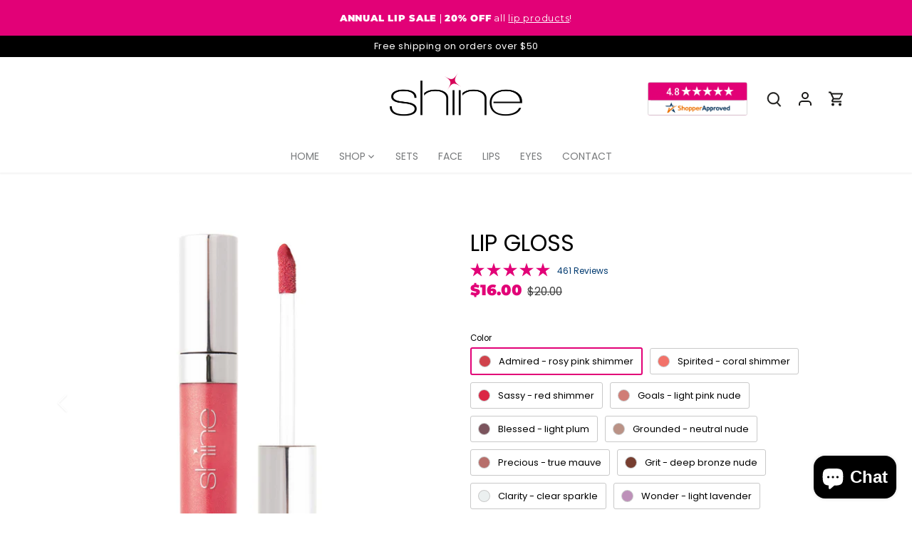

--- FILE ---
content_type: text/html; charset=utf-8
request_url: https://shinescosmetics.com/products/lip-gloss
body_size: 78153
content:















<!doctype html>
<html class="no-js" lang="en">
<head>
  <!-- Google Tag Manager -->
<script>(function(w,d,s,l,i){w[l]=w[l]||[];w[l].push({'gtm.start':
new Date().getTime(),event:'gtm.js'});var f=d.getElementsByTagName(s)[0],
j=d.createElement(s),dl=l!='dataLayer'?'&l='+l:'';j.async=true;j.src=
'https://www.googletagmanager.com/gtm.js?id='+i+dl;f.parentNode.insertBefore(j,f);
})(window,document,'script','dataLayer','GTM-TFMRLD5');</script>
<!-- End Google Tag Manager -->
<!-- Google tag (gtag.js) -->
<script async src="https://www.googletagmanager.com/gtag/js?id=AW-866324749"></script>
<script>
  window.dataLayer = window.dataLayer || [];
  function gtag(){dataLayer.push(arguments);}
  gtag('js', new Date());

  gtag('config', 'AW-866324749');
</script>
<!-- EASYGIFT SCRIPT -->

  <script type="text/javascript" src="https://cdn.506.io/eg/script.js?shop=shine-cosmetics-corporate.myshopify.com"></script>

<!-- END EASYGIFT SCRIPT -->
<!-- starapps_core_start -->
<!-- This code is automatically managed by StarApps Studio -->
<!-- Please contact support@starapps.studio for any help -->
<!-- File location: snippets/starapps-core.liquid -->




<script type="application/json" sa-language-info="true" data-no-instant="true">{"current_language":"en", "default_language":"en", "money_format":"${{amount}}"}</script>

    
<script type="text/javascript" src="https://assets-cdn.starapps.studio/apps/vsk/shine-cosmetics-corporate/script-39475-1652996693.js?shop=shine-cosmetics-corporate.myshopify.com" async></script>


<!-- VSK_PRE_APP_HIDE_CODE -->

<!-- VSK_PRE_APP_HIDE_CODE_END -->
    
<!-- starapps_core_end -->

  <!-- Canopy 4.2.1 -->

  <link rel="preload" href="//shinescosmetics.com/cdn/shop/t/134/assets/styles.css?v=63708369108654021251764098882" as="style">
  <meta charset="utf-8" />
<meta name="viewport" content="width=device-width,initial-scale=1.0" />
<meta http-equiv="X-UA-Compatible" content="IE=edge">

<link rel="preconnect" href="https://cdn.shopify.com" crossorigin>
<link rel="preconnect" href="https://fonts.shopify.com" crossorigin>
<link rel="preconnect" href="https://monorail-edge.shopifysvc.com"><link rel="preload" as="font" href="//shinescosmetics.com/cdn/fonts/poppins/poppins_n4.0ba78fa5af9b0e1a374041b3ceaadf0a43b41362.woff2" type="font/woff2" crossorigin><link rel="preload" as="font" href="//shinescosmetics.com/cdn/fonts/poppins/poppins_n7.56758dcf284489feb014a026f3727f2f20a54626.woff2" type="font/woff2" crossorigin><link rel="preload" as="font" href="//shinescosmetics.com/cdn/fonts/poppins/poppins_i4.846ad1e22474f856bd6b81ba4585a60799a9f5d2.woff2" type="font/woff2" crossorigin><link rel="preload" as="font" href="//shinescosmetics.com/cdn/fonts/poppins/poppins_i7.42fd71da11e9d101e1e6c7932199f925f9eea42d.woff2" type="font/woff2" crossorigin><link rel="preload" as="font" href="//shinescosmetics.com/cdn/fonts/poppins/poppins_n4.0ba78fa5af9b0e1a374041b3ceaadf0a43b41362.woff2" type="font/woff2" crossorigin><link rel="preload" as="font" href="//shinescosmetics.com/cdn/fonts/montserrat/montserrat_n9.680ded1be351aa3bf3b3650ac5f6df485af8a07c.woff2" type="font/woff2" crossorigin><link rel="preload" as="font" href="//shinescosmetics.com/cdn/fonts/poppins/poppins_n4.0ba78fa5af9b0e1a374041b3ceaadf0a43b41362.woff2" type="font/woff2" crossorigin><link rel="preload" href="//shinescosmetics.com/cdn/shop/t/134/assets/vendor.min.js?v=109634595573403464951764098882" as="script">
<link rel="preload" href="//shinescosmetics.com/cdn/shop/t/134/assets/theme.js?v=51741169011406963741764098882" as="script"><link rel="canonical" href="https://shinecosmetics.com/products/lip-gloss" /><link rel="shortcut icon" href="//shinescosmetics.com/cdn/shop/files/Shine-Favicon-01_fcaf17b5-dee3-458d-8a2f-d05c39b5d3c4.png?v=1613506096" type="image/png" /><meta name="description" content="You’ll love how our lip gloss glides on smooth, leaving your lips feeling amazing for hours. Our Lip gloss is a perfect addition for any lip gloss set. Try out all our colors and shades in this unique lip gloss set. Product Highlights: Long-wearing Lasting Color Comfortable, Non-tacky Formula Creamy and Conditioning Instructions for use: Apply evenly to lips. Ingredients: mica, hydroxystearic acid, glyceryl behenate /eico- sadioate, mineral oil, hydrogenated microcrystalline wax, polybutene, silica dimethyl silylate, tocopheryl acetate, phenoxyethanol, tridecyl trimellitate, parfum, may contain( /-): black iron oxide(ci77499), red iron oxide(ci77491), yellow iron oxide(ci77492), titanium dioxide(ci77891), d&amp;c red no.7 calcium lake(ci15850:1), fd&amp;c blue no.1 aluminum lake(ci42090:2), tin oxide(ci77861), red 33(ci17200) Shine Cosmetics offers products that are hypoallergenic, paraben-free, and gluten-free. All products are approved by Leaping Bunny as animal cruelty-free.">

  <meta name="theme-color" content="#e20177">

  <title>
    Lip Gloss &ndash; Shine Cosmetics
  </title>

  <meta property="og:site_name" content="Shine Cosmetics">
<meta property="og:url" content="https://shinecosmetics.com/products/lip-gloss">
<meta property="og:title" content="Lip Gloss">
<meta property="og:type" content="product">
<meta property="og:description" content="You’ll love how our lip gloss glides on smooth, leaving your lips feeling amazing for hours. Our Lip gloss is a perfect addition for any lip gloss set. Try out all our colors and shades in this unique lip gloss set. Product Highlights: Long-wearing Lasting Color Comfortable, Non-tacky Formula Creamy and Conditioning Instructions for use: Apply evenly to lips. Ingredients: mica, hydroxystearic acid, glyceryl behenate /eico- sadioate, mineral oil, hydrogenated microcrystalline wax, polybutene, silica dimethyl silylate, tocopheryl acetate, phenoxyethanol, tridecyl trimellitate, parfum, may contain( /-): black iron oxide(ci77499), red iron oxide(ci77491), yellow iron oxide(ci77492), titanium dioxide(ci77891), d&amp;c red no.7 calcium lake(ci15850:1), fd&amp;c blue no.1 aluminum lake(ci42090:2), tin oxide(ci77861), red 33(ci17200) Shine Cosmetics offers products that are hypoallergenic, paraben-free, and gluten-free. All products are approved by Leaping Bunny as animal cruelty-free."><meta property="og:image" content="http://shinescosmetics.com/cdn/shop/products/Shine-Lip-Gloss-Product-Admired_1200x1200.jpg?v=1762457068">
  <meta property="og:image:secure_url" content="https://shinescosmetics.com/cdn/shop/products/Shine-Lip-Gloss-Product-Admired_1200x1200.jpg?v=1762457068">
  <meta property="og:image:width" content="1080">
  <meta property="og:image:height" content="1080"><meta property="og:price:amount" content="16.00">
  <meta property="og:price:currency" content="USD"><meta name="twitter:card" content="summary_large_image">
<meta name="twitter:title" content="Lip Gloss">
<meta name="twitter:description" content="You’ll love how our lip gloss glides on smooth, leaving your lips feeling amazing for hours. Our Lip gloss is a perfect addition for any lip gloss set. Try out all our colors and shades in this unique lip gloss set. Product Highlights: Long-wearing Lasting Color Comfortable, Non-tacky Formula Creamy and Conditioning Instructions for use: Apply evenly to lips. Ingredients: mica, hydroxystearic acid, glyceryl behenate /eico- sadioate, mineral oil, hydrogenated microcrystalline wax, polybutene, silica dimethyl silylate, tocopheryl acetate, phenoxyethanol, tridecyl trimellitate, parfum, may contain( /-): black iron oxide(ci77499), red iron oxide(ci77491), yellow iron oxide(ci77492), titanium dioxide(ci77891), d&amp;c red no.7 calcium lake(ci15850:1), fd&amp;c blue no.1 aluminum lake(ci42090:2), tin oxide(ci77861), red 33(ci17200) Shine Cosmetics offers products that are hypoallergenic, paraben-free, and gluten-free. All products are approved by Leaping Bunny as animal cruelty-free.">


  <link href="//shinescosmetics.com/cdn/shop/t/134/assets/styles.css?v=63708369108654021251764098882" rel="stylesheet" type="text/css" media="all" />

  <script>
    document.documentElement.className = document.documentElement.className.replace('no-js', 'js');
    window.theme = window.theme || {};
    
    theme.money_format_with_code_preference = "${{amount}}";
    
    theme.money_format = "${{amount}}";
    theme.customerIsLoggedIn = false;

    
      theme.shippingCalcMoneyFormat = "${{amount}}";
    

    theme.strings = {
      previous: "Previous",
      next: "Next",
      close: "Close",
      addressError: "Error looking up that address",
      addressNoResults: "No results for that address",
      addressQueryLimit: "You have exceeded the Google API usage limit. Consider upgrading to a \u003ca href=\"https:\/\/developers.google.com\/maps\/premium\/usage-limits\"\u003ePremium Plan\u003c\/a\u003e.",
      authError: "There was a problem authenticating your Google Maps API Key.",
      shippingCalcSubmitButton: "Calculate shipping",
      shippingCalcSubmitButtonDisabled: "Calculating...",
      infiniteScrollCollectionLoading: "Loading more items...",
      infiniteScrollCollectionFinishedMsg : "No more items",
      infiniteScrollBlogLoading: "Loading more articles...",
      infiniteScrollBlogFinishedMsg : "No more articles",
      blogsShowTags: "Show tags",
      priceNonExistent: "Unavailable",
      buttonDefault: "Add to cart",
      buttonNoStock: "Out of stock",
      buttonNoVariant: "Unavailable",
      unitPriceSeparator: " \/ ",
      onlyXLeft: "[[ quantity ]] in stock",
      productAddingToCart: "Adding",
      productAddedToCart: "Added",
      quickbuyAdded: "Added to cart",
      cartSummary: "View cart",
      cartContinue: "Continue shopping",
      colorBoxPrevious: "Previous",
      colorBoxNext: "Next",
      colorBoxClose: "Close",
      imageSlider: "Image slider",
      confirmEmptyCart: "Are you sure you want to empty your cart?",
      inYourCart: "In your cart",
      removeFromCart: "Remove from cart",
      clearAll: "Clear all",
      layout_live_search_see_all: "See all results",
      general_quick_search_pages: "Pages",
      general_quick_search_no_results: "Sorry, we couldn\u0026#39;t find any results",
      products_labels_sold_out: "Sold Out",
      products_labels_sale: "Sale",
      maximumQuantity: "You can only have [quantity] in your cart",
      fullDetails: "Full details",
      cartConfirmRemove: "Are you sure you want to remove this item?"
    };

    theme.routes = {
      root_url: '/',
      account_url: '/account',
      account_login_url: 'https://shinecosmetics.com/customer_authentication/redirect?locale=en&region_country=US',
      account_logout_url: '/account/logout',
      account_recover_url: '/account/recover',
      account_register_url: 'https://shopify.com/25043330/account?locale=en',
      account_addresses_url: '/account/addresses',
      collections_url: '/collections',
      all_products_collection_url: '/collections/all',
      search_url: '/search',
      cart_url: '/cart',
      cart_add_url: '/cart/add',
      cart_change_url: '/cart/change',
      cart_clear_url: '/cart/clear'
    };

    theme.scripts = {
      masonry: "\/\/shinescosmetics.com\/cdn\/shop\/t\/134\/assets\/masonry.v3.2.2.min.js?v=70136629540791627221764098882",
      jqueryInfiniteScroll: "\/\/shinescosmetics.com\/cdn\/shop\/t\/134\/assets\/jquery.infinitescroll.2.1.0.min.js?v=162864979201917639991764098882",
      underscore: "\/\/cdnjs.cloudflare.com\/ajax\/libs\/underscore.js\/1.6.0\/underscore-min.js",
      shopifyCommon: "\/\/shinescosmetics.com\/cdn\/shopifycloud\/storefront\/assets\/themes_support\/shopify_common-5f594365.js",
      jqueryCart: "\/\/shinescosmetics.com\/cdn\/shop\/t\/134\/assets\/shipping-calculator.v1.0.min.js?v=20682063813605048711764098882"
    };

    theme.settings = {
      cartType: "drawer-dynamic",
      openCartDrawerOnMob: false,
      quickBuyType: "in-page",
      superscriptDecimals: false,
      currencyCodeEnabled: false
    }
  </script><style data-shopify>
[data-value="Charity - shimmery rose gold"] { --swatch-background-color: #d06f68;}[data-value="Adore - fair neutral undertone"] { --swatch-background-color: #fadcc9;}[data-value="Warrior - medium neutral undertone"] { --swatch-background-color: #dfa47d;}[data-value="Zest - dark neutral undertone"] { --swatch-background-color: #996652;}[data-value="Awaken - EST SHIP DATE 07/01/2023"] { --swatch-background-color: #e3b794}[data-value="Cafe Brown"] { --swatch-background-color: #6b4532;}[data-value="Bone"] { --swatch-background-color: #ebe8e0; }[data-value="Pale Pink"] { --swatch-background-color: #e4cfcc;}[data-value="1 pack"] { --swatch-background-color:#9e9b9b}[data-value="2 pack"] { --swatch-background-color:#9e9b9b}[data-value="Acceptance"] { --swatch-background-color:#5a291b}[data-value="Admired"] { --swatch-background-color:#d0434c}[data-value="Admired - medium pink shimmer"] { --swatch-background-color:#d0434c}[data-value="Admired - rosy pink shimmer"] { --swatch-background-color: #d0434c}[data-value="Adored"] { --swatch-background-color:#bb7c6a}[data-value="Alight"] { --swatch-background-color:#efccac}[data-value="Alight - fair peach undertone"] { --swatch-background-color: #efccac}[data-value="Ambition"] { --swatch-background-color:#47444a}[data-value="Arise"] { --swatch-background-color:#f5dbc4}[data-value="Awaken"] { --swatch-background-color:#e3b794}[data-value="Awesome"] { --swatch-background-color:#d82977}[data-value="Awesome - iridescent hot pink"] { --swatch-background-color:#d82977}[data-value="Be Captivating"] { --swatch-background-color:#8298a0}[data-value="Be Cheerful"] { --swatch-background-color:#a84c40}[data-value="Be Fortunate"] { --swatch-background-color:#46614f}[data-value="Be Humble"] { --swatch-background-color:#806252}[data-value="Be True"] { --swatch-background-color:#c48d86}[data-value="Belle"] { --swatch-background-color:#b25e57}[data-value="Beloved"] { --swatch-background-color:#9a3d50}[data-value="Best"] { --swatch-background-color:#8e494e}[data-value="Black"] { --swatch-background-color:#000000}[data-value="Blessed"] { --swatch-background-color:#7b545d}[data-value="Blessed - light plum"] { --swatch-background-color:#7b545d}[data-value="Bloom - rosy pink"] { --swatch-background-color:#cf4c5e}[data-value="Bloom - pink rose"] { --swatch-background-color:#cf4c5e}[data-value="Bold - opaque red"] { --swatch-background-color:#c01f2e}[data-value="Bold CLOSEOUT - opaque red"] { --swatch-background-color:#c01f2e}[data-value="Brave"] { --swatch-background-color:#d0865f}[data-value="Brave - light matte"] { --swatch-background-color:#d0865f}[data-value="Brilliant"] { --swatch-background-color:#e1c1b0}[data-value="Brilliant - light/medium pink undertone"] { --swatch-background-color:#e1c1b0}[data-value="Cherished"] { --swatch-background-color:#dc6b58}[data-value="Clarity"] { --swatch-background-color:#ebf0f0}[data-value="Clarity - clear sparkle"] { --swatch-background-color:#ebf0f0}[data-value="Constant"] { --swatch-background-color:#f7948a}[data-value="Content"] { --swatch-background-color:#c26850}[data-value="Courage"] { --swatch-background-color:#ec9b7e}[data-value="Cultivate"] { --swatch-background-color:#f18c87}[data-value="Cultivate - muted coral pink"] { --swatch-background-color:#f18c87}[data-value="Curious"] { --swatch-background-color:#ed2b5f}[data-value="Daring"] { --swatch-background-color:#a21c3d}[data-value="Darling - pale peachy-pink"] { --swatch-background-color:#f7a994}[data-value="Darling - peachy-pink sheen"] { --swatch-background-color:#f7a994}[data-value="Dedicated"] { --swatch-background-color:#e98788}[data-value="Dedicated - soft opaque pink"] { --swatch-background-color:#e98788}[data-value="Delightful"] { --swatch-background-color:#e69b81}[data-value="Dependable"] { --swatch-background-color:#be7c86}[data-value="Determined"] { --swatch-background-color:#603932}[data-value="Devoted"] { --swatch-background-color:#c20e33}[data-value="Devout"] { --swatch-background-color:#b6202d}[data-value="Divine"] { --swatch-background-color:#694b49}[data-value="Dreams"] { --swatch-background-color:#cc6053}[data-value="Driven"] { --swatch-background-color:#7f0f46}[data-value="Empowered"] { --swatch-background-color:#d2a27e}[data-value="Enchant"] { --swatch-background-color:#030303}[data-value="Engaging"] { --swatch-background-color:#56372e}[data-value="Enough"] { --swatch-background-color:#d38476}[data-value="Eternity"] { --swatch-background-color:#df7e6e}[data-value="Ethereal"] { --swatch-background-color:#f1f2f0}[data-value="Fabulous"] { --swatch-background-color:#851023}[data-value="Fearless"] { --swatch-background-color:#dc8c68}[data-value="Fierce"] { --swatch-background-color:#ba6f52}[data-value="Fierce - two-tone shimmer"] { --swatch-background-color:#ba6f52}[data-value="Focus"] { --swatch-background-color:#1d1c22}[data-value="Fortify"] { --swatch-background-color:#a68168}[data-value="Fortify - blonde/light brown"] { --swatch-background-color: #a68168;}[data-value="Fortunate"] { --swatch-background-color:#ad1524}[data-value="Gem"] { --swatch-background-color:#c01e6c}[data-value="Genuine"] { --swatch-background-color:#e54c63}[data-value="Goals"] { --swatch-background-color:#d07d76}[data-value="Goals - light pink nude"] { --swatch-background-color:#d07d76}[data-value="Good Life"] { --swatch-background-color:#e77070}[data-value="Good Life - opaque medium rose"] { --swatch-background-color:#e77070}[data-value="Grace"] { --swatch-background-color:#b88174}[data-value="Gray"] { --swatch-background-color:#9e9b9b}[data-value="Grit"] { --swatch-background-color:#773e30}[data-value="Grit - deep bronze nude"] { --swatch-background-color:#773e30}[data-value="Grounded"] { --swatch-background-color:#ba9286}[data-value="Grounded - neutral nude"] { --swatch-background-color:#ba9286}[data-value="Grounded - neutral nude *BACK IN STOCK*"] { --swatch-background-color: #ba9286}[data-value="Hero"] { --swatch-background-color:#ebb2a5}[data-value="Hero - pearlescent pale pink"] { --swatch-background-color:#ebb2a5}[data-value="Honesty"] { --swatch-background-color:#bc6f5f}[data-value="Honey - shimmery pale gold"] { --swatch-background-color:#ebbd97}[data-value="Honey"] { --swatch-background-color:#ebbd97}[data-value="Honor"] { --swatch-background-color:#7d4248}[data-value="Independent - silky dusty rose"] { --swatch-background-color:#be716d}[data-value="Happy - candy apple red"] { --swatch-background-color:#c60428}[data-value="Harmony - cherry blossom pink"] { --swatch-background-color:#ec949c}[data-value="Splendid - strawberry pink"] { --swatch-background-color: #d13e5e}[data-value="Independent"] { --swatch-background-color:#be716d}[data-value="Happy"] { --swatch-background-color:#c60428}[data-value="Harmony"] { --swatch-background-color:#ec949c}[data-value="Splendid"] { --swatch-background-color: #d13e5e}[data-value="Indestructible"] { --swatch-background-color:#d0926b}[data-value="Integrity"] { --swatch-background-color:#a37e6c}[data-value="Integrity - light or blonde hair"] { --swatch-background-color: #a37e6c}[data-value="Intent"] { --swatch-background-color:#902039}[data-value="Intuitive"] { --swatch-background-color:#9c7070}[data-value="Invested - peachy nude"] { --swatch-background-color:#e69785}[data-value="Invested CLOSEOUT - peachy nude"] { --swatch-background-color:#e69785}[data-value="Invincible"] { --swatch-background-color:#e8866b}[data-value="Light/Medium"] { --swatch-background-color:#d2a27e}[data-value="Limitless"] { --swatch-background-color:#664536}[data-value="Limitless - medium brown/auburn/red hair"] { --swatch-background-color:#664536}[data-value="Lively - hot pink shimmer"] { --swatch-background-color:#ee2551}[data-value="Lively CLOSEOUT - hot pink shimmer"] { --swatch-background-color:#ee2551}[data-value="Lovely"] { --swatch-background-color:#aa6a7a}[data-value="Loyal"] { --swatch-background-color:#b97f7e}[data-value="Marvel"] { --swatch-background-color:#883b4d}[data-value="Medium"] { --swatch-background-color:#d0926b}[data-value="Medium/Dark"] { --swatch-background-color:#a36246}[data-value="Miracle"] { --swatch-background-color:#cb7a98}[data-value="Noble"] { --swatch-background-color:#502c50}[data-value="Nurture"] { --swatch-background-color:#f4716e}[data-value="Peace"] { --swatch-background-color:#2e3e4b}[data-value="Pink"] { --swatch-background-color:#ff4599}[data-value="Poetic"] { --swatch-background-color:#a47d74}[data-value="Power"] { --swatch-background-color:#b96a44}[data-value="Power - dark matte"] { --swatch-background-color:#b96a44}[data-value="Precious"] { --swatch-background-color:#b76f6b}[data-value="Precious - true mauve"] { --swatch-background-color:#b76f6b}[data-value="Radiant"] { --swatch-background-color:#f0cd99}[data-value="Radiant - light/medium yellow undertone"] { --swatch-background-color:#f0cd99}[data-value="Refine"] { --swatch-background-color:#594542}[data-value="Refine - medium dark/dark hair"] { --swatch-background-color:#594542}[data-value="Reign"] { --swatch-background-color:#923e60}[data-value="Reign - fuchsia pink/purple"] { --swatch-background-color:#923e60}[data-value="Reliable"] { --swatch-background-color:#c88b8c}[data-value="Remarkable"] { --swatch-background-color:#5c1d64}[data-value="Resilient"] { --swatch-background-color:#c83e7b}[data-value="Respect"] { --swatch-background-color:#c47d53}[data-value="Results"] { --swatch-background-color:#000000}[data-value="Reverie"] { --swatch-background-color:#b36d5d}[data-value="Riveting"] { --swatch-background-color:#974f34}[data-value="Royal - berry wine"] { --swatch-background-color:#68102f}[data-value="Royal CLOSEOUT - berry wine"] { --swatch-background-color:#68102f}[data-value="Sassy - red shimmer"] { --swatch-background-color:#db2645}[data-value="Sassy CLOSEOUT - red shimmer"] { --swatch-background-color:#db2645}[data-value="Serendipity"] { --swatch-background-color:#bc5f63}[data-value="Spirited"] { --swatch-background-color:#f27269}[data-value="Spirited - coral shimmer"] { --swatch-background-color:#f27269}[data-value="Steady - metallic neutral"] { --swatch-background-color:#ab756b}[data-value="Strength"] { --swatch-background-color:#572737}[data-value="Strive"] { --swatch-background-color:#e39754}[data-value="Strive - gold shimmer"] { --swatch-background-color:#e39754}[data-value="Thrive"] { --swatch-background-color:#895f49}[data-value="Thrive - medium brown/auburn/red"] { --swatch-background-color:#895f49}[data-value="Timeless"] { --swatch-background-color:#a36067}[data-value="Truth"] { --swatch-background-color:#714d35}[data-value="Unicorn"] { --swatch-background-color:#f0e7ea}[data-value="Unicorn - iridescent crystal"] { --swatch-background-color:#f0e7ea}[data-value="Unstoppable"] { --swatch-background-color:#a36246}[data-value="Valiant"] { --swatch-background-color:#945a3f}[data-value="Valued"] { --swatch-background-color:#8b5e5b}[data-value="Vibrant"] { --swatch-background-color:#dbb089}[data-value="Vibrant - light/medium neutral undertone"] { --swatch-background-color:#dbb089}[data-value="Virtue"] { --swatch-background-color:#624d42}[data-value="Virtue - medium dark to dark"] { --swatch-background-color:#624d42}[data-value="Witty"] { --swatch-background-color:#ff6338}[data-value="Wonder"] { --swatch-background-color:#bd91b9}[data-value="Wonder - light lavender"] { --swatch-background-color:#bd91b9}[data-value="Worth"] { --swatch-background-color:#6d583d}[data-value="Miracle - sheer lilac pink"] { --swatch-background-color: #cb7a98}[data-value="Serendipity - coral rose"] { --swatch-background-color: #bc5f63}[data-value="Grace - neutral nude"] { --swatch-background-color: #b88174}[data-value="Belle - warm rosy pink"] { --swatch-background-color: #b25e57}[data-value="Poetic - creamy light mocha"] { --swatch-background-color: #a47d74}[data-value="Gem - fuchsia pink"] { --swatch-background-color: #c01e6c}[data-value="Marvel - berry wine"] { --swatch-background-color: #883b4d}[data-value="Devout - classic red"] { --swatch-background-color: #b6202d}[data-value="Reverie - matte terracotta"] { --swatch-background-color: #b36d5d}[data-value="Genuine - watermelon pink"] { --swatch-background-color:#e54c63}[data-value="Timeless - rosy mauve"] { --swatch-background-color:#a36067}[data-value="Devoted - classic red"] { --swatch-background-color:#c20e33}[data-value="Dependable - ballet pink"] { --swatch-background-color:#be7c86}[data-value="Reliable - dusty rose"] { --swatch-background-color:#c88b8c}[data-value="Honor - berry wine"] { --swatch-background-color:#7d4248}[data-value="Resilient - pink orchid"] { --swatch-background-color:#c83e7b}[data-value="Beloved - warm berry"] { --swatch-background-color:#9a3d50}[data-value="Divine - berry wine"] { --swatch-background-color:#833e59}[data-value="Trust - cool mauve"] { --swatch-background-color:#a55768}[data-value="Determined - raisin brown"] { --swatch-background-color:#603932}[data-value="Best - dusty rose"] { --swatch-background-color:#8e494e}[data-value="Fabulous - classic deep red"] { --swatch-background-color:#851023}[data-value="Intuitive - cool neutral nude"] { --swatch-background-color:#9c7070}[data-value="Lovely - shimmery rose"] { --swatch-background-color:#aa6a7a}[data-value="Loyal - ballet pink"] { --swatch-background-color:#b97f7e}[data-value="Valued - deep taupe"] { --swatch-background-color:#8b5e5b}[data-value="Focus - classic black"] { --swatch-background-color:#1d1c22 }[data-value="Worth - bronzed olive"] { --swatch-background-color:#6d583d}[data-value="Passion - shimmery rose gold"] { --swatch-background-color:#cb8170}[data-value="Passion"] { --swatch-background-color:#cb8170}[data-value="Engaging - chocolate brown"] { --swatch-background-color:#56372e}[data-value="Riveting - copper metallic brown"] { --swatch-background-color:#974f34}[data-value="Ambition - silky charcoal"] { --swatch-background-color:#47444a}[data-value="Ethereal - creamy white"] { --swatch-background-color:#f1f2f0}[data-value="Be Bright"] { --swatch-background-color: #eec5a9}[data-value="Sugar - frosty bubblegum pink"] { --swatch-background-color: #fda0b4;}[data-value="Charm - velvety coral"] { --swatch-background-color: #e4666d;}[data-value="Charm"] { --swatch-background-color: #e4666d;}[data-value="Purpose - cranberry red"] { --swatch-background-color: #8d1b29;}[data-value="Jewel - sheer glistening garnet"] { --swatch-background-color: #7a4141;}[data-value="Spicy - shimmery spiced cider"] { --swatch-background-color: #c45f47;}[data-value="Clever - silky cool taupe"] { --swatch-background-color: #aa8b83;}[data-value="Stellar"] { --swatch-background-color: #e6dade;}[data-value="Elevate"] { --swatch-background-color: #a88777;}[data-value="Strength"] { --swatch-background-color: #955b32;}[data-value="Uplift"] { --swatch-background-color: #816961;}[data-value="Strength - ship date approximately 1/9/23"] { --swatch-background-color: #955b32;}[data-value="Admired - medium pink shimmer (EST ship date 03/15/23)"] { --swatch-background-color: #d0434c;}[data-value="Results - black"] { --swatch-background-color: #000;}[data-value="Validate - brown"] { --swatch-background-color: #5a352c;}[data-value="Driven - cranberry red"] { --swatch-background-color: #7f0f46;}[data-value="Poised - clear"] { --swatch-background-color: #e5e5e5;}[data-value="Present - warm neutral nude"] { --swatch-background-color: #b36d5d;}</style>
<!-- starapps_scripts_start -->
<!-- This code is automatically managed by StarApps Studio -->
<!-- Please contact support@starapps.studio for any help -->
<script type="application/json" sa-product-json="true">
          {
            "id": 409553567780,
            "title": "Lip Gloss",
            "handle": "lip-gloss","product_images": [{ "id":29892279959588,"src":"\/\/shinescosmetics.com\/cdn\/shop\/products\/Shine-Lip-Gloss-Product-Admired.jpg?v=1762457068" }  ,  { "id":31602544214052,"src":"\/\/shinescosmetics.com\/cdn\/shop\/files\/Shine-Lip-Gloss-Product-Admired-model.jpg?v=1694911642" }  ,  { "id":29892280680484,"src":"\/\/shinescosmetics.com\/cdn\/shop\/products\/Shine-Lip-Gloss-Product-Spirited.jpg?v=1694911642" }  ,  { "id":31602544672804,"src":"\/\/shinescosmetics.com\/cdn\/shop\/files\/Shine-Lip-Gloss-Product-Spirited-model.jpg?v=1694911812" }  ,  { "id":31397723799588,"src":"\/\/shinescosmetics.com\/cdn\/shop\/products\/Shine-Lip-Gloss-Product-Sassy.jpg?v=1694911861" }  ,  { "id":31602544312356,"src":"\/\/shinescosmetics.com\/cdn\/shop\/files\/Shine-Lip-Gloss-Product-Sassy-model.jpg?v=1694911945" }  ,  { "id":31085868646436,"src":"\/\/shinescosmetics.com\/cdn\/shop\/products\/Shine-Lip-Gloss-Product-Goals.jpg?v=1694911945" }  ,  { "id":31602545000484,"src":"\/\/shinescosmetics.com\/cdn\/shop\/files\/Shine-Lip-Gloss-Product-Goals-model.jpg?v=1694911945" }  ,  { "id":36318631755812,"src":"\/\/shinescosmetics.com\/cdn\/shop\/files\/Shine-Lip-Gloss-Product-Blessed.jpg?v=1758514867" }  ,  { "id":31602544803876,"src":"\/\/shinescosmetics.com\/cdn\/shop\/files\/Shine-Lip-Gloss-Product-Blessed-model.jpg?v=1758514867" }  ,  { "id":31306251239460,"src":"\/\/shinescosmetics.com\/cdn\/shop\/products\/Shine-Lip-Gloss-Product-Grounded.jpg?v=1756853702" }  ,  { "id":31602544934948,"src":"\/\/shinescosmetics.com\/cdn\/shop\/files\/Shine-Lip-Gloss-Product-Grounded-model.jpg?v=1756853702" }  ,  { "id":14753407500324,"src":"\/\/shinescosmetics.com\/cdn\/shop\/products\/lip-gloss-variable-shine-cosmetics-corporate-precious-186552.jpg?v=1756853702" }  ,  { "id":31602544967716,"src":"\/\/shinescosmetics.com\/cdn\/shop\/files\/Shine-Lip-Gloss-Product-Precious-model.jpg?v=1758514529" }  ,  { "id":29892282515492,"src":"\/\/shinescosmetics.com\/cdn\/shop\/products\/Shine-Lip-Gloss-Product-Grit.jpg?v=1756853702" }  ,  { "id":31602544508964,"src":"\/\/shinescosmetics.com\/cdn\/shop\/files\/Shine-Lip-Gloss-Product-Grit-model.jpg?v=1756853702" }  ,  { "id":14753468481572,"src":"\/\/shinescosmetics.com\/cdn\/shop\/products\/lip-gloss-variable-shine-cosmetics-corporate-clarity-773138.jpg?v=1756853702" }  ,  { "id":31602545033252,"src":"\/\/shinescosmetics.com\/cdn\/shop\/files\/Shine-Lip-Gloss-Product-Clarity-model.jpg?v=1756853702" }  ,  { "id":32296245755940,"src":"\/\/shinescosmetics.com\/cdn\/shop\/files\/Shine-Lip-Gloss-Product-Wonder_8321bff9-cd5d-410f-90ef-0783d33ebba4.jpg?v=1756853702" }  ,  { "id":31602544640036,"src":"\/\/shinescosmetics.com\/cdn\/shop\/files\/Shine-Lip-Gloss-Product-Wonder-model.jpg?v=1756853702" }  ,  { "id":29892280811556,"src":"\/\/shinescosmetics.com\/cdn\/shop\/products\/Shine-Lip-Gloss-Product-Reign.jpg?v=1756853702" }  ,  { "id":31602544705572,"src":"\/\/shinescosmetics.com\/cdn\/shop\/files\/Shine-Lip-Gloss-Product-Reign-model.jpg?v=1756853702" }  ,  { "id":32195285909540,"src":"\/\/shinescosmetics.com\/cdn\/shop\/files\/Shine-Lip-Gloss-Product-Cultivate.jpg?v=1756853702" }  ,  { "id":31602544377892,"src":"\/\/shinescosmetics.com\/cdn\/shop\/files\/Shine-Lip-Gloss-Product-Cultivate-model.jpg?v=1756853702" }  ,  { "id":32195285942308,"src":"\/\/shinescosmetics.com\/cdn\/shop\/files\/Shine-Lip-Gloss-Product-GoodLife_8552d846-f06e-4ab7-8a88-6de3610c7435.jpg?v=1756853702" }  ,  { "id":31602544476196,"src":"\/\/shinescosmetics.com\/cdn\/shop\/files\/Shine-Lip-Gloss-Product-GoodLife-model.jpg?v=1756853702" }  ,  { "id":32195285975076,"src":"\/\/shinescosmetics.com\/cdn\/shop\/files\/Shine-Lip-Gloss-Product-Bloom_29d29a32-8272-4091-b4d8-c9d750fd9685.jpg?v=1756853702" }  ,  { "id":31602544443428,"src":"\/\/shinescosmetics.com\/cdn\/shop\/files\/Shine-Lip-Gloss-Product-Bloom-model.jpg?v=1756853702" }  ,  { "id":29892280975396,"src":"\/\/shinescosmetics.com\/cdn\/shop\/products\/Shine-Lip-Gloss-Product-Awesome.jpg?v=1756853702" }  ,  { "id":31602544181284,"src":"\/\/shinescosmetics.com\/cdn\/shop\/files\/Shine-Lip-Gloss-Product-Awesome-model.jpg?v=1756853702" }  ,  { "id":29892281106468,"src":"\/\/shinescosmetics.com\/cdn\/shop\/products\/Shine-Lip-Gloss-Product-Unicorn.jpg?v=1756853702" }  ,  { "id":31602544738340,"src":"\/\/shinescosmetics.com\/cdn\/shop\/files\/Shine-Lip-Gloss-Product-Unicorn-model.jpg?v=1756853702" }  ,  { "id":29892281991204,"src":"\/\/shinescosmetics.com\/cdn\/shop\/products\/Shine-Lip-Gloss-Product-Hero.jpg?v=1756853702" }  ,  { "id":31602544771108,"src":"\/\/shinescosmetics.com\/cdn\/shop\/files\/Shine-Lip-Gloss-Product-Hero-model.jpg?v=1756853702" }  ,  { "id":29892282056740,"src":"\/\/shinescosmetics.com\/cdn\/shop\/products\/Shine-Lip-Gloss-Product-Honey.jpg?v=1756853702" }  ,  { "id":31602544246820,"src":"\/\/shinescosmetics.com\/cdn\/shop\/files\/Shine-Lip-Gloss-Product-Honey-model.jpg?v=1756853702" }  ,  { "id":31368998977572,"src":"\/\/shinescosmetics.com\/cdn\/shop\/products\/Shine-Lip-Gloss-Product-Darling.jpg?v=1756853702" }  ,  { "id":31602544345124,"src":"\/\/shinescosmetics.com\/cdn\/shop\/files\/Shine-Lip-Gloss-Product-Darling-model.jpg?v=1756853702" }  ,  { "id":30046946492452,"src":"\/\/shinescosmetics.com\/cdn\/shop\/products\/Shine-Sugar-LipGloss-Products_10cf0da1-8da1-491d-8edf-bd15d18bf4a1.jpg?v=1756853702" }  ,  { "id":31602544869412,"src":"\/\/shinescosmetics.com\/cdn\/shop\/files\/Shine-Sugar-LipGloss-Product-model.jpg?v=1756853702" }  ,  { "id":30356517552164,"src":"\/\/shinescosmetics.com\/cdn\/shop\/products\/Shine-Lip-Gloss-Product-Purpose_21d9a0a8-776b-4465-be5f-99f0f8d015b3.jpg?v=1756853702" }  ,  { "id":31602544279588,"src":"\/\/shinescosmetics.com\/cdn\/shop\/files\/Shine-Lip-Gloss-Product-Purpose-model.jpg?v=1756853702" }  ,  { "id":30505016950820,"src":"\/\/shinescosmetics.com\/cdn\/shop\/products\/Shine-Lip-Gloss-Product-Jewel.jpg?v=1756853702" }  ,  { "id":31602544541732,"src":"\/\/shinescosmetics.com\/cdn\/shop\/files\/Shine-Lip-Gloss-Product-Jewel-model.jpg?v=1756853702" }  ,  { "id":30571425202212,"src":"\/\/shinescosmetics.com\/cdn\/shop\/products\/Shine-Lip-Gloss-Product-Spicy.jpg?v=1756853702" }  ,  { "id":31602544902180,"src":"\/\/shinescosmetics.com\/cdn\/shop\/files\/Shine-Lip-Gloss-Product-Spicy-model.jpg?v=1756853702" }  ,  { "id":30642443550756,"src":"\/\/shinescosmetics.com\/cdn\/shop\/products\/Shine-Lip-Gloss-Product-Clever.jpg?v=1756853702" }  ,  { "id":31602544410660,"src":"\/\/shinescosmetics.com\/cdn\/shop\/files\/Shine-Lip-Gloss-Product-Clever-model.jpg?v=1756853702" }  ,  { "id":31474946408484,"src":"\/\/shinescosmetics.com\/cdn\/shop\/products\/Shine-Lip-Gloss-Product-Charity.jpg?v=1756853702" }  ,  { "id":31602544836644,"src":"\/\/shinescosmetics.com\/cdn\/shop\/files\/Shine-Lip-Gloss-Product-Charity-model.jpg?v=1756853702" }  ,  { "id":32296247099428,"src":"\/\/shinescosmetics.com\/cdn\/shop\/files\/Shine-Lip-Gloss-Product-Wonder.jpg?v=1756853702" }  ,  { "id":33287563673636,"src":"\/\/shinescosmetics.com\/cdn\/shop\/files\/Shine-Lip-Gloss-Product-Precious.jpg?v=1758514529" }  ,  { "id":33287563706404,"src":"\/\/shinescosmetics.com\/cdn\/shop\/files\/Shine-Lip-Gloss-Product-Clarity.jpg?v=1756853702" }  ],
            "media": [{"alt":null,"id":22271367774244,"position":1,"preview_image":{"aspect_ratio":1.0,"height":1080,"width":1080,"src":"\/\/shinescosmetics.com\/cdn\/shop\/products\/Shine-Lip-Gloss-Product-Admired.jpg?v=1762457068"},"aspect_ratio":1.0,"height":1080,"media_type":"image","src":"\/\/shinescosmetics.com\/cdn\/shop\/products\/Shine-Lip-Gloss-Product-Admired.jpg?v=1762457068","width":1080},{"alt":null,"id":24027065057316,"position":2,"preview_image":{"aspect_ratio":1.0,"height":1080,"width":1080,"src":"\/\/shinescosmetics.com\/cdn\/shop\/files\/Shine-Lip-Gloss-Product-Admired-model.jpg?v=1694911642"},"aspect_ratio":1.0,"height":1080,"media_type":"image","src":"\/\/shinescosmetics.com\/cdn\/shop\/files\/Shine-Lip-Gloss-Product-Admired-model.jpg?v=1694911642","width":1080},{"alt":null,"id":22271369084964,"position":3,"preview_image":{"aspect_ratio":1.0,"height":1080,"width":1080,"src":"\/\/shinescosmetics.com\/cdn\/shop\/products\/Shine-Lip-Gloss-Product-Spirited.jpg?v=1694911642"},"aspect_ratio":1.0,"height":1080,"media_type":"image","src":"\/\/shinescosmetics.com\/cdn\/shop\/products\/Shine-Lip-Gloss-Product-Spirited.jpg?v=1694911642","width":1080},{"alt":null,"id":24027065745444,"position":4,"preview_image":{"aspect_ratio":1.0,"height":1080,"width":1080,"src":"\/\/shinescosmetics.com\/cdn\/shop\/files\/Shine-Lip-Gloss-Product-Spirited-model.jpg?v=1694911812"},"aspect_ratio":1.0,"height":1080,"media_type":"image","src":"\/\/shinescosmetics.com\/cdn\/shop\/files\/Shine-Lip-Gloss-Product-Spirited-model.jpg?v=1694911812","width":1080},{"alt":null,"id":23807307546660,"position":5,"preview_image":{"aspect_ratio":1.0,"height":1080,"width":1080,"src":"\/\/shinescosmetics.com\/cdn\/shop\/products\/Shine-Lip-Gloss-Product-Sassy.jpg?v=1694911861"},"aspect_ratio":1.0,"height":1080,"media_type":"image","src":"\/\/shinescosmetics.com\/cdn\/shop\/products\/Shine-Lip-Gloss-Product-Sassy.jpg?v=1694911861","width":1080},{"alt":null,"id":24027065679908,"position":6,"preview_image":{"aspect_ratio":1.0,"height":1080,"width":1080,"src":"\/\/shinescosmetics.com\/cdn\/shop\/files\/Shine-Lip-Gloss-Product-Sassy-model.jpg?v=1694911945"},"aspect_ratio":1.0,"height":1080,"media_type":"image","src":"\/\/shinescosmetics.com\/cdn\/shop\/files\/Shine-Lip-Gloss-Product-Sassy-model.jpg?v=1694911945","width":1080},{"alt":null,"id":23485806247972,"position":7,"preview_image":{"aspect_ratio":1.0,"height":1080,"width":1080,"src":"\/\/shinescosmetics.com\/cdn\/shop\/products\/Shine-Lip-Gloss-Product-Goals.jpg?v=1694911945"},"aspect_ratio":1.0,"height":1080,"media_type":"image","src":"\/\/shinescosmetics.com\/cdn\/shop\/products\/Shine-Lip-Gloss-Product-Goals.jpg?v=1694911945","width":1080},{"alt":null,"id":24027065352228,"position":8,"preview_image":{"aspect_ratio":1.0,"height":1080,"width":1080,"src":"\/\/shinescosmetics.com\/cdn\/shop\/files\/Shine-Lip-Gloss-Product-Goals-model.jpg?v=1694911945"},"aspect_ratio":1.0,"height":1080,"media_type":"image","src":"\/\/shinescosmetics.com\/cdn\/shop\/files\/Shine-Lip-Gloss-Product-Goals-model.jpg?v=1694911945","width":1080},{"alt":null,"id":27187523354660,"position":9,"preview_image":{"aspect_ratio":1.0,"height":1080,"width":1080,"src":"\/\/shinescosmetics.com\/cdn\/shop\/files\/Shine-Lip-Gloss-Product-Blessed.jpg?v=1758514867"},"aspect_ratio":1.0,"height":1080,"media_type":"image","src":"\/\/shinescosmetics.com\/cdn\/shop\/files\/Shine-Lip-Gloss-Product-Blessed.jpg?v=1758514867","width":1080},{"alt":null,"id":24027065122852,"position":10,"preview_image":{"aspect_ratio":1.0,"height":1080,"width":1080,"src":"\/\/shinescosmetics.com\/cdn\/shop\/files\/Shine-Lip-Gloss-Product-Blessed-model.jpg?v=1758514867"},"aspect_ratio":1.0,"height":1080,"media_type":"image","src":"\/\/shinescosmetics.com\/cdn\/shop\/files\/Shine-Lip-Gloss-Product-Blessed-model.jpg?v=1758514867","width":1080},{"alt":null,"id":23711298289700,"position":11,"preview_image":{"aspect_ratio":1.0,"height":1080,"width":1080,"src":"\/\/shinescosmetics.com\/cdn\/shop\/products\/Shine-Lip-Gloss-Product-Grounded.jpg?v=1756853702"},"aspect_ratio":1.0,"height":1080,"media_type":"image","src":"\/\/shinescosmetics.com\/cdn\/shop\/products\/Shine-Lip-Gloss-Product-Grounded.jpg?v=1756853702","width":1080},{"alt":null,"id":24027065450532,"position":12,"preview_image":{"aspect_ratio":1.0,"height":1080,"width":1080,"src":"\/\/shinescosmetics.com\/cdn\/shop\/files\/Shine-Lip-Gloss-Product-Grounded-model.jpg?v=1756853702"},"aspect_ratio":1.0,"height":1080,"media_type":"image","src":"\/\/shinescosmetics.com\/cdn\/shop\/files\/Shine-Lip-Gloss-Product-Grounded-model.jpg?v=1756853702","width":1080},{"alt":"Lip Gloss variable Shine Cosmetics Corporate Precious ","id":6926734000164,"position":13,"preview_image":{"aspect_ratio":1.0,"height":600,"width":600,"src":"\/\/shinescosmetics.com\/cdn\/shop\/products\/lip-gloss-variable-shine-cosmetics-corporate-precious-186552.jpg?v=1756853702"},"aspect_ratio":1.0,"height":600,"media_type":"image","src":"\/\/shinescosmetics.com\/cdn\/shop\/products\/lip-gloss-variable-shine-cosmetics-corporate-precious-186552.jpg?v=1756853702","width":600},{"alt":null,"id":24027065581604,"position":14,"preview_image":{"aspect_ratio":1.0,"height":1080,"width":1080,"src":"\/\/shinescosmetics.com\/cdn\/shop\/files\/Shine-Lip-Gloss-Product-Precious-model.jpg?v=1758514529"},"aspect_ratio":1.0,"height":1080,"media_type":"image","src":"\/\/shinescosmetics.com\/cdn\/shop\/files\/Shine-Lip-Gloss-Product-Precious-model.jpg?v=1758514529","width":1080},{"alt":null,"id":22271371182116,"position":15,"preview_image":{"aspect_ratio":1.0,"height":1080,"width":1080,"src":"\/\/shinescosmetics.com\/cdn\/shop\/products\/Shine-Lip-Gloss-Product-Grit.jpg?v=1756853702"},"aspect_ratio":1.0,"height":1080,"media_type":"image","src":"\/\/shinescosmetics.com\/cdn\/shop\/products\/Shine-Lip-Gloss-Product-Grit.jpg?v=1756853702","width":1080},{"alt":null,"id":24027065417764,"position":16,"preview_image":{"aspect_ratio":1.0,"height":1080,"width":1080,"src":"\/\/shinescosmetics.com\/cdn\/shop\/files\/Shine-Lip-Gloss-Product-Grit-model.jpg?v=1756853702"},"aspect_ratio":1.0,"height":1080,"media_type":"image","src":"\/\/shinescosmetics.com\/cdn\/shop\/files\/Shine-Lip-Gloss-Product-Grit-model.jpg?v=1756853702","width":1080},{"alt":"Lip Gloss variable Shine Cosmetics Corporate Clarity ","id":6926795079716,"position":17,"preview_image":{"aspect_ratio":1.0,"height":500,"width":500,"src":"\/\/shinescosmetics.com\/cdn\/shop\/products\/lip-gloss-variable-shine-cosmetics-corporate-clarity-773138.jpg?v=1756853702"},"aspect_ratio":1.0,"height":500,"media_type":"image","src":"\/\/shinescosmetics.com\/cdn\/shop\/products\/lip-gloss-variable-shine-cosmetics-corporate-clarity-773138.jpg?v=1756853702","width":500},{"alt":null,"id":24027065221156,"position":18,"preview_image":{"aspect_ratio":1.0,"height":1080,"width":1080,"src":"\/\/shinescosmetics.com\/cdn\/shop\/files\/Shine-Lip-Gloss-Product-Clarity-model.jpg?v=1756853702"},"aspect_ratio":1.0,"height":1080,"media_type":"image","src":"\/\/shinescosmetics.com\/cdn\/shop\/files\/Shine-Lip-Gloss-Product-Clarity-model.jpg?v=1756853702","width":1080},{"alt":null,"id":24764562243620,"position":19,"preview_image":{"aspect_ratio":1.0,"height":1080,"width":1080,"src":"\/\/shinescosmetics.com\/cdn\/shop\/files\/Shine-Lip-Gloss-Product-Wonder_8321bff9-cd5d-410f-90ef-0783d33ebba4.jpg?v=1756853702"},"aspect_ratio":1.0,"height":1080,"media_type":"image","src":"\/\/shinescosmetics.com\/cdn\/shop\/files\/Shine-Lip-Gloss-Product-Wonder_8321bff9-cd5d-410f-90ef-0783d33ebba4.jpg?v=1756853702","width":1080},{"alt":null,"id":24027064991780,"position":20,"preview_image":{"aspect_ratio":1.0,"height":1080,"width":1080,"src":"\/\/shinescosmetics.com\/cdn\/shop\/files\/Shine-Lip-Gloss-Product-Wonder-model.jpg?v=1756853702"},"aspect_ratio":1.0,"height":1080,"media_type":"image","src":"\/\/shinescosmetics.com\/cdn\/shop\/files\/Shine-Lip-Gloss-Product-Wonder-model.jpg?v=1756853702","width":1080},{"alt":null,"id":22271369478180,"position":21,"preview_image":{"aspect_ratio":1.0,"height":1080,"width":1080,"src":"\/\/shinescosmetics.com\/cdn\/shop\/products\/Shine-Lip-Gloss-Product-Reign.jpg?v=1756853702"},"aspect_ratio":1.0,"height":1080,"media_type":"image","src":"\/\/shinescosmetics.com\/cdn\/shop\/products\/Shine-Lip-Gloss-Product-Reign.jpg?v=1756853702","width":1080},{"alt":null,"id":24027065647140,"position":22,"preview_image":{"aspect_ratio":1.0,"height":1080,"width":1080,"src":"\/\/shinescosmetics.com\/cdn\/shop\/files\/Shine-Lip-Gloss-Product-Reign-model.jpg?v=1756853702"},"aspect_ratio":1.0,"height":1080,"media_type":"image","src":"\/\/shinescosmetics.com\/cdn\/shop\/files\/Shine-Lip-Gloss-Product-Reign-model.jpg?v=1756853702","width":1080},{"alt":null,"id":24659187204132,"position":23,"preview_image":{"aspect_ratio":1.0,"height":1080,"width":1080,"src":"\/\/shinescosmetics.com\/cdn\/shop\/files\/Shine-Lip-Gloss-Product-Cultivate.jpg?v=1756853702"},"aspect_ratio":1.0,"height":1080,"media_type":"image","src":"\/\/shinescosmetics.com\/cdn\/shop\/files\/Shine-Lip-Gloss-Product-Cultivate.jpg?v=1756853702","width":1080},{"alt":null,"id":24027065286692,"position":24,"preview_image":{"aspect_ratio":1.0,"height":1080,"width":1080,"src":"\/\/shinescosmetics.com\/cdn\/shop\/files\/Shine-Lip-Gloss-Product-Cultivate-model.jpg?v=1756853702"},"aspect_ratio":1.0,"height":1080,"media_type":"image","src":"\/\/shinescosmetics.com\/cdn\/shop\/files\/Shine-Lip-Gloss-Product-Cultivate-model.jpg?v=1756853702","width":1080},{"alt":null,"id":24659188482084,"position":25,"preview_image":{"aspect_ratio":1.0,"height":1080,"width":1080,"src":"\/\/shinescosmetics.com\/cdn\/shop\/files\/Shine-Lip-Gloss-Product-GoodLife_8552d846-f06e-4ab7-8a88-6de3610c7435.jpg?v=1756853702"},"aspect_ratio":1.0,"height":1080,"media_type":"image","src":"\/\/shinescosmetics.com\/cdn\/shop\/files\/Shine-Lip-Gloss-Product-GoodLife_8552d846-f06e-4ab7-8a88-6de3610c7435.jpg?v=1756853702","width":1080},{"alt":null,"id":24027065384996,"position":26,"preview_image":{"aspect_ratio":1.0,"height":1080,"width":1080,"src":"\/\/shinescosmetics.com\/cdn\/shop\/files\/Shine-Lip-Gloss-Product-GoodLife-model.jpg?v=1756853702"},"aspect_ratio":1.0,"height":1080,"media_type":"image","src":"\/\/shinescosmetics.com\/cdn\/shop\/files\/Shine-Lip-Gloss-Product-GoodLife-model.jpg?v=1756853702","width":1080},{"alt":null,"id":24659188645924,"position":27,"preview_image":{"aspect_ratio":1.0,"height":1080,"width":1080,"src":"\/\/shinescosmetics.com\/cdn\/shop\/files\/Shine-Lip-Gloss-Product-Bloom_29d29a32-8272-4091-b4d8-c9d750fd9685.jpg?v=1756853702"},"aspect_ratio":1.0,"height":1080,"media_type":"image","src":"\/\/shinescosmetics.com\/cdn\/shop\/files\/Shine-Lip-Gloss-Product-Bloom_29d29a32-8272-4091-b4d8-c9d750fd9685.jpg?v=1756853702","width":1080},{"alt":null,"id":24027065155620,"position":28,"preview_image":{"aspect_ratio":1.0,"height":1080,"width":1080,"src":"\/\/shinescosmetics.com\/cdn\/shop\/files\/Shine-Lip-Gloss-Product-Bloom-model.jpg?v=1756853702"},"aspect_ratio":1.0,"height":1080,"media_type":"image","src":"\/\/shinescosmetics.com\/cdn\/shop\/files\/Shine-Lip-Gloss-Product-Bloom-model.jpg?v=1756853702","width":1080},{"alt":null,"id":22271369642020,"position":29,"preview_image":{"aspect_ratio":1.0,"height":1080,"width":1080,"src":"\/\/shinescosmetics.com\/cdn\/shop\/products\/Shine-Lip-Gloss-Product-Awesome.jpg?v=1756853702"},"aspect_ratio":1.0,"height":1080,"media_type":"image","src":"\/\/shinescosmetics.com\/cdn\/shop\/products\/Shine-Lip-Gloss-Product-Awesome.jpg?v=1756853702","width":1080},{"alt":null,"id":24027065090084,"position":30,"preview_image":{"aspect_ratio":1.0,"height":1080,"width":1080,"src":"\/\/shinescosmetics.com\/cdn\/shop\/files\/Shine-Lip-Gloss-Product-Awesome-model.jpg?v=1756853702"},"aspect_ratio":1.0,"height":1080,"media_type":"image","src":"\/\/shinescosmetics.com\/cdn\/shop\/files\/Shine-Lip-Gloss-Product-Awesome-model.jpg?v=1756853702","width":1080},{"alt":null,"id":22271369773092,"position":31,"preview_image":{"aspect_ratio":1.0,"height":1080,"width":1080,"src":"\/\/shinescosmetics.com\/cdn\/shop\/products\/Shine-Lip-Gloss-Product-Unicorn.jpg?v=1756853702"},"aspect_ratio":1.0,"height":1080,"media_type":"image","src":"\/\/shinescosmetics.com\/cdn\/shop\/products\/Shine-Lip-Gloss-Product-Unicorn.jpg?v=1756853702","width":1080},{"alt":null,"id":24027064959012,"position":32,"preview_image":{"aspect_ratio":1.0,"height":1080,"width":1080,"src":"\/\/shinescosmetics.com\/cdn\/shop\/files\/Shine-Lip-Gloss-Product-Unicorn-model.jpg?v=1756853702"},"aspect_ratio":1.0,"height":1080,"media_type":"image","src":"\/\/shinescosmetics.com\/cdn\/shop\/files\/Shine-Lip-Gloss-Product-Unicorn-model.jpg?v=1756853702","width":1080},{"alt":null,"id":22271370657828,"position":33,"preview_image":{"aspect_ratio":1.0,"height":1080,"width":1080,"src":"\/\/shinescosmetics.com\/cdn\/shop\/products\/Shine-Lip-Gloss-Product-Hero.jpg?v=1756853702"},"aspect_ratio":1.0,"height":1080,"media_type":"image","src":"\/\/shinescosmetics.com\/cdn\/shop\/products\/Shine-Lip-Gloss-Product-Hero.jpg?v=1756853702","width":1080},{"alt":null,"id":24027065483300,"position":34,"preview_image":{"aspect_ratio":1.0,"height":1080,"width":1080,"src":"\/\/shinescosmetics.com\/cdn\/shop\/files\/Shine-Lip-Gloss-Product-Hero-model.jpg?v=1756853702"},"aspect_ratio":1.0,"height":1080,"media_type":"image","src":"\/\/shinescosmetics.com\/cdn\/shop\/files\/Shine-Lip-Gloss-Product-Hero-model.jpg?v=1756853702","width":1080},{"alt":null,"id":22271370723364,"position":35,"preview_image":{"aspect_ratio":1.0,"height":1080,"width":1080,"src":"\/\/shinescosmetics.com\/cdn\/shop\/products\/Shine-Lip-Gloss-Product-Honey.jpg?v=1756853702"},"aspect_ratio":1.0,"height":1080,"media_type":"image","src":"\/\/shinescosmetics.com\/cdn\/shop\/products\/Shine-Lip-Gloss-Product-Honey.jpg?v=1756853702","width":1080},{"alt":null,"id":24027065516068,"position":36,"preview_image":{"aspect_ratio":1.0,"height":1080,"width":1080,"src":"\/\/shinescosmetics.com\/cdn\/shop\/files\/Shine-Lip-Gloss-Product-Honey-model.jpg?v=1756853702"},"aspect_ratio":1.0,"height":1080,"media_type":"image","src":"\/\/shinescosmetics.com\/cdn\/shop\/files\/Shine-Lip-Gloss-Product-Honey-model.jpg?v=1756853702","width":1080},{"alt":null,"id":23777673445412,"position":37,"preview_image":{"aspect_ratio":1.0,"height":1080,"width":1080,"src":"\/\/shinescosmetics.com\/cdn\/shop\/products\/Shine-Lip-Gloss-Product-Darling.jpg?v=1756853702"},"aspect_ratio":1.0,"height":1080,"media_type":"image","src":"\/\/shinescosmetics.com\/cdn\/shop\/products\/Shine-Lip-Gloss-Product-Darling.jpg?v=1756853702","width":1080},{"alt":null,"id":24027065319460,"position":38,"preview_image":{"aspect_ratio":1.0,"height":1080,"width":1080,"src":"\/\/shinescosmetics.com\/cdn\/shop\/files\/Shine-Lip-Gloss-Product-Darling-model.jpg?v=1756853702"},"aspect_ratio":1.0,"height":1080,"media_type":"image","src":"\/\/shinescosmetics.com\/cdn\/shop\/files\/Shine-Lip-Gloss-Product-Darling-model.jpg?v=1756853702","width":1080},{"alt":null,"id":22429913088036,"position":39,"preview_image":{"aspect_ratio":1.0,"height":1080,"width":1080,"src":"\/\/shinescosmetics.com\/cdn\/shop\/products\/Shine-Sugar-LipGloss-Products_10cf0da1-8da1-491d-8edf-bd15d18bf4a1.jpg?v=1756853702"},"aspect_ratio":1.0,"height":1080,"media_type":"image","src":"\/\/shinescosmetics.com\/cdn\/shop\/products\/Shine-Sugar-LipGloss-Products_10cf0da1-8da1-491d-8edf-bd15d18bf4a1.jpg?v=1756853702","width":1080},{"alt":null,"id":24027065024548,"position":40,"preview_image":{"aspect_ratio":1.0,"height":1080,"width":1080,"src":"\/\/shinescosmetics.com\/cdn\/shop\/files\/Shine-Sugar-LipGloss-Product-model.jpg?v=1756853702"},"aspect_ratio":1.0,"height":1080,"media_type":"image","src":"\/\/shinescosmetics.com\/cdn\/shop\/files\/Shine-Sugar-LipGloss-Product-model.jpg?v=1756853702","width":1080},{"alt":null,"id":22746527105060,"position":41,"preview_image":{"aspect_ratio":1.0,"height":1080,"width":1080,"src":"\/\/shinescosmetics.com\/cdn\/shop\/products\/Shine-Lip-Gloss-Product-Purpose_21d9a0a8-776b-4465-be5f-99f0f8d015b3.jpg?v=1756853702"},"aspect_ratio":1.0,"height":1080,"media_type":"image","src":"\/\/shinescosmetics.com\/cdn\/shop\/products\/Shine-Lip-Gloss-Product-Purpose_21d9a0a8-776b-4465-be5f-99f0f8d015b3.jpg?v=1756853702","width":1080},{"alt":null,"id":24027065614372,"position":42,"preview_image":{"aspect_ratio":1.0,"height":1080,"width":1080,"src":"\/\/shinescosmetics.com\/cdn\/shop\/files\/Shine-Lip-Gloss-Product-Purpose-model.jpg?v=1756853702"},"aspect_ratio":1.0,"height":1080,"media_type":"image","src":"\/\/shinescosmetics.com\/cdn\/shop\/files\/Shine-Lip-Gloss-Product-Purpose-model.jpg?v=1756853702","width":1080},{"alt":null,"id":22897493671972,"position":43,"preview_image":{"aspect_ratio":1.0,"height":1080,"width":1080,"src":"\/\/shinescosmetics.com\/cdn\/shop\/products\/Shine-Lip-Gloss-Product-Jewel.jpg?v=1756853702"},"aspect_ratio":1.0,"height":1080,"media_type":"image","src":"\/\/shinescosmetics.com\/cdn\/shop\/products\/Shine-Lip-Gloss-Product-Jewel.jpg?v=1756853702","width":1080},{"alt":null,"id":24027065548836,"position":44,"preview_image":{"aspect_ratio":1.0,"height":1080,"width":1080,"src":"\/\/shinescosmetics.com\/cdn\/shop\/files\/Shine-Lip-Gloss-Product-Jewel-model.jpg?v=1756853702"},"aspect_ratio":1.0,"height":1080,"media_type":"image","src":"\/\/shinescosmetics.com\/cdn\/shop\/files\/Shine-Lip-Gloss-Product-Jewel-model.jpg?v=1756853702","width":1080},{"alt":null,"id":22964632682532,"position":45,"preview_image":{"aspect_ratio":1.0,"height":1080,"width":1080,"src":"\/\/shinescosmetics.com\/cdn\/shop\/products\/Shine-Lip-Gloss-Product-Spicy.jpg?v=1756853702"},"aspect_ratio":1.0,"height":1080,"media_type":"image","src":"\/\/shinescosmetics.com\/cdn\/shop\/products\/Shine-Lip-Gloss-Product-Spicy.jpg?v=1756853702","width":1080},{"alt":null,"id":24027065712676,"position":46,"preview_image":{"aspect_ratio":1.0,"height":1080,"width":1080,"src":"\/\/shinescosmetics.com\/cdn\/shop\/files\/Shine-Lip-Gloss-Product-Spicy-model.jpg?v=1756853702"},"aspect_ratio":1.0,"height":1080,"media_type":"image","src":"\/\/shinescosmetics.com\/cdn\/shop\/files\/Shine-Lip-Gloss-Product-Spicy-model.jpg?v=1756853702","width":1080},{"alt":null,"id":23036397649956,"position":47,"preview_image":{"aspect_ratio":1.0,"height":1080,"width":1080,"src":"\/\/shinescosmetics.com\/cdn\/shop\/products\/Shine-Lip-Gloss-Product-Clever.jpg?v=1756853702"},"aspect_ratio":1.0,"height":1080,"media_type":"image","src":"\/\/shinescosmetics.com\/cdn\/shop\/products\/Shine-Lip-Gloss-Product-Clever.jpg?v=1756853702","width":1080},{"alt":null,"id":24027065253924,"position":48,"preview_image":{"aspect_ratio":1.0,"height":1080,"width":1080,"src":"\/\/shinescosmetics.com\/cdn\/shop\/files\/Shine-Lip-Gloss-Product-Clever-model.jpg?v=1756853702"},"aspect_ratio":1.0,"height":1080,"media_type":"image","src":"\/\/shinescosmetics.com\/cdn\/shop\/files\/Shine-Lip-Gloss-Product-Clever-model.jpg?v=1756853702","width":1080},{"alt":null,"id":23888773906468,"position":49,"preview_image":{"aspect_ratio":1.0,"height":1080,"width":1080,"src":"\/\/shinescosmetics.com\/cdn\/shop\/products\/Shine-Lip-Gloss-Product-Charity.jpg?v=1756853702"},"aspect_ratio":1.0,"height":1080,"media_type":"image","src":"\/\/shinescosmetics.com\/cdn\/shop\/products\/Shine-Lip-Gloss-Product-Charity.jpg?v=1756853702","width":1080},{"alt":null,"id":24027065188388,"position":50,"preview_image":{"aspect_ratio":1.0,"height":1080,"width":1080,"src":"\/\/shinescosmetics.com\/cdn\/shop\/files\/Shine-Lip-Gloss-Product-Charity-model.jpg?v=1756853702"},"aspect_ratio":1.0,"height":1080,"media_type":"image","src":"\/\/shinescosmetics.com\/cdn\/shop\/files\/Shine-Lip-Gloss-Product-Charity-model.jpg?v=1756853702","width":1080},{"alt":null,"id":24764558344228,"position":51,"preview_image":{"aspect_ratio":1.0,"height":1080,"width":1080,"src":"\/\/shinescosmetics.com\/cdn\/shop\/files\/Shine-Lip-Gloss-Product-Wonder.jpg?v=1756853702"},"aspect_ratio":1.0,"height":1080,"media_type":"image","src":"\/\/shinescosmetics.com\/cdn\/shop\/files\/Shine-Lip-Gloss-Product-Wonder.jpg?v=1756853702","width":1080},{"alt":null,"id":25708196233252,"position":52,"preview_image":{"aspect_ratio":1.0,"height":1080,"width":1080,"src":"\/\/shinescosmetics.com\/cdn\/shop\/files\/Shine-Lip-Gloss-Product-Precious.jpg?v=1758514529"},"aspect_ratio":1.0,"height":1080,"media_type":"image","src":"\/\/shinescosmetics.com\/cdn\/shop\/files\/Shine-Lip-Gloss-Product-Precious.jpg?v=1758514529","width":1080},{"alt":null,"id":25708196790308,"position":53,"preview_image":{"aspect_ratio":1.0,"height":1080,"width":1080,"src":"\/\/shinescosmetics.com\/cdn\/shop\/files\/Shine-Lip-Gloss-Product-Clarity.jpg?v=1756853702"},"aspect_ratio":1.0,"height":1080,"media_type":"image","src":"\/\/shinescosmetics.com\/cdn\/shop\/files\/Shine-Lip-Gloss-Product-Clarity.jpg?v=1756853702","width":1080}],"metafields": {},
            "vendor": "Shine Cosmetics",
            "variants": [{"id":5276564226084,"title":"Admired - rosy pink shimmer","option1":"Admired - rosy pink shimmer","option2":null,"option3":null,"sku":"LG103","requires_shipping":true,"taxable":true,"featured_image":{"id":29892279959588,"product_id":409553567780,"position":1,"created_at":"2022-05-13T00:09:47-06:00","updated_at":"2025-11-06T12:24:28-07:00","alt":null,"width":1080,"height":1080,"src":"\/\/shinescosmetics.com\/cdn\/shop\/products\/Shine-Lip-Gloss-Product-Admired.jpg?v=1762457068","variant_ids":[5276564226084]},"available":true,"name":"Lip Gloss - Admired - rosy pink shimmer","public_title":"Admired - rosy pink shimmer","options":["Admired - rosy pink shimmer"],"price":1600,"weight":43,"compare_at_price":2000,"inventory_quantity":50,"inventory_management":"shopify","inventory_policy":"deny","barcode":"00850066438640","featured_media":{"alt":null,"id":22271367774244,"position":1,"preview_image":{"aspect_ratio":1.0,"height":1080,"width":1080,"src":"\/\/shinescosmetics.com\/cdn\/shop\/products\/Shine-Lip-Gloss-Product-Admired.jpg?v=1762457068"}},"requires_selling_plan":false,"selling_plan_allocations":[]},{"id":5276564193316,"title":"Spirited - coral shimmer","option1":"Spirited - coral shimmer","option2":null,"option3":null,"sku":"LG102","requires_shipping":true,"taxable":true,"featured_image":{"id":29892280680484,"product_id":409553567780,"position":3,"created_at":"2022-05-13T00:10:19-06:00","updated_at":"2023-09-16T18:47:22-06:00","alt":null,"width":1080,"height":1080,"src":"\/\/shinescosmetics.com\/cdn\/shop\/products\/Shine-Lip-Gloss-Product-Spirited.jpg?v=1694911642","variant_ids":[5276564193316]},"available":true,"name":"Lip Gloss - Spirited - coral shimmer","public_title":"Spirited - coral shimmer","options":["Spirited - coral shimmer"],"price":1600,"weight":43,"compare_at_price":2000,"inventory_quantity":50,"inventory_management":"shopify","inventory_policy":"deny","barcode":"00850066438657","featured_media":{"alt":null,"id":22271369084964,"position":3,"preview_image":{"aspect_ratio":1.0,"height":1080,"width":1080,"src":"\/\/shinescosmetics.com\/cdn\/shop\/products\/Shine-Lip-Gloss-Product-Spirited.jpg?v=1694911642"}},"requires_selling_plan":false,"selling_plan_allocations":[]},{"id":5276564291620,"title":"Sassy - red shimmer","option1":"Sassy - red shimmer","option2":null,"option3":null,"sku":"LG105","requires_shipping":true,"taxable":true,"featured_image":{"id":31397723799588,"product_id":409553567780,"position":5,"created_at":"2023-06-21T18:05:09-06:00","updated_at":"2023-09-16T18:51:01-06:00","alt":null,"width":1080,"height":1080,"src":"\/\/shinescosmetics.com\/cdn\/shop\/products\/Shine-Lip-Gloss-Product-Sassy.jpg?v=1694911861","variant_ids":[5276564291620]},"available":true,"name":"Lip Gloss - Sassy - red shimmer","public_title":"Sassy - red shimmer","options":["Sassy - red shimmer"],"price":1600,"weight":43,"compare_at_price":2000,"inventory_quantity":50,"inventory_management":"shopify","inventory_policy":"deny","barcode":"00850066438664","featured_media":{"alt":null,"id":23807307546660,"position":5,"preview_image":{"aspect_ratio":1.0,"height":1080,"width":1080,"src":"\/\/shinescosmetics.com\/cdn\/shop\/products\/Shine-Lip-Gloss-Product-Sassy.jpg?v=1694911861"}},"requires_selling_plan":false,"selling_plan_allocations":[]},{"id":12239148318756,"title":"Goals - light pink nude","option1":"Goals - light pink nude","option2":null,"option3":null,"sku":"LG108","requires_shipping":true,"taxable":true,"featured_image":{"id":31085868646436,"product_id":409553567780,"position":7,"created_at":"2023-02-09T15:22:48-07:00","updated_at":"2023-09-16T18:52:25-06:00","alt":null,"width":1080,"height":1080,"src":"\/\/shinescosmetics.com\/cdn\/shop\/products\/Shine-Lip-Gloss-Product-Goals.jpg?v=1694911945","variant_ids":[12239148318756]},"available":true,"name":"Lip Gloss - Goals - light pink nude","public_title":"Goals - light pink nude","options":["Goals - light pink nude"],"price":1600,"weight":43,"compare_at_price":2000,"inventory_quantity":50,"inventory_management":"shopify","inventory_policy":"deny","barcode":"00850066438671","featured_media":{"alt":null,"id":23485806247972,"position":7,"preview_image":{"aspect_ratio":1.0,"height":1080,"width":1080,"src":"\/\/shinescosmetics.com\/cdn\/shop\/products\/Shine-Lip-Gloss-Product-Goals.jpg?v=1694911945"}},"requires_selling_plan":false,"selling_plan_allocations":[]},{"id":30354880200740,"title":"Blessed - light plum","option1":"Blessed - light plum","option2":null,"option3":null,"sku":"LG109","requires_shipping":true,"taxable":true,"featured_image":{"id":36318631755812,"product_id":409553567780,"position":9,"created_at":"2025-09-02T16:54:10-06:00","updated_at":"2025-09-21T22:21:07-06:00","alt":null,"width":1080,"height":1080,"src":"\/\/shinescosmetics.com\/cdn\/shop\/files\/Shine-Lip-Gloss-Product-Blessed.jpg?v=1758514867","variant_ids":[30354880200740]},"available":true,"name":"Lip Gloss - Blessed - light plum","public_title":"Blessed - light plum","options":["Blessed - light plum"],"price":1600,"weight":43,"compare_at_price":2000,"inventory_quantity":50,"inventory_management":"shopify","inventory_policy":"deny","barcode":"80200740","featured_media":{"alt":null,"id":27187523354660,"position":9,"preview_image":{"aspect_ratio":1.0,"height":1080,"width":1080,"src":"\/\/shinescosmetics.com\/cdn\/shop\/files\/Shine-Lip-Gloss-Product-Blessed.jpg?v=1758514867"}},"requires_selling_plan":false,"selling_plan_allocations":[]},{"id":30597982093348,"title":"Grounded - neutral nude","option1":"Grounded - neutral nude","option2":null,"option3":null,"sku":"LG110","requires_shipping":true,"taxable":true,"featured_image":{"id":31306251239460,"product_id":409553567780,"position":11,"created_at":"2023-05-12T21:52:18-06:00","updated_at":"2025-09-02T16:55:02-06:00","alt":null,"width":1080,"height":1080,"src":"\/\/shinescosmetics.com\/cdn\/shop\/products\/Shine-Lip-Gloss-Product-Grounded.jpg?v=1756853702","variant_ids":[30597982093348]},"available":true,"name":"Lip Gloss - Grounded - neutral nude","public_title":"Grounded - neutral nude","options":["Grounded - neutral nude"],"price":1600,"weight":43,"compare_at_price":2000,"inventory_quantity":50,"inventory_management":"shopify","inventory_policy":"deny","barcode":"00850066438688","featured_media":{"alt":null,"id":23711298289700,"position":11,"preview_image":{"aspect_ratio":1.0,"height":1080,"width":1080,"src":"\/\/shinescosmetics.com\/cdn\/shop\/products\/Shine-Lip-Gloss-Product-Grounded.jpg?v=1756853702"}},"requires_selling_plan":false,"selling_plan_allocations":[]},{"id":30890033709092,"title":"Precious - true mauve","option1":"Precious - true mauve","option2":null,"option3":null,"sku":"LG111","requires_shipping":true,"taxable":true,"featured_image":{"id":33287563673636,"product_id":409553567780,"position":52,"created_at":"2024-08-26T18:44:16-06:00","updated_at":"2025-09-21T22:15:29-06:00","alt":null,"width":1080,"height":1080,"src":"\/\/shinescosmetics.com\/cdn\/shop\/files\/Shine-Lip-Gloss-Product-Precious.jpg?v=1758514529","variant_ids":[30890033709092]},"available":true,"name":"Lip Gloss - Precious - true mauve","public_title":"Precious - true mauve","options":["Precious - true mauve"],"price":1600,"weight":43,"compare_at_price":2000,"inventory_quantity":50,"inventory_management":"shopify","inventory_policy":"deny","barcode":"00850066438695","featured_media":{"alt":null,"id":25708196233252,"position":52,"preview_image":{"aspect_ratio":1.0,"height":1080,"width":1080,"src":"\/\/shinescosmetics.com\/cdn\/shop\/files\/Shine-Lip-Gloss-Product-Precious.jpg?v=1758514529"}},"requires_selling_plan":false,"selling_plan_allocations":[]},{"id":30996265828388,"title":"Grit - deep bronze nude","option1":"Grit - deep bronze nude","option2":null,"option3":null,"sku":"LG112","requires_shipping":true,"taxable":true,"featured_image":{"id":29892282515492,"product_id":409553567780,"position":15,"created_at":"2022-05-13T00:12:33-06:00","updated_at":"2025-09-02T16:55:02-06:00","alt":null,"width":1080,"height":1080,"src":"\/\/shinescosmetics.com\/cdn\/shop\/products\/Shine-Lip-Gloss-Product-Grit.jpg?v=1756853702","variant_ids":[30996265828388]},"available":true,"name":"Lip Gloss - Grit - deep bronze nude","public_title":"Grit - deep bronze nude","options":["Grit - deep bronze nude"],"price":1600,"weight":43,"compare_at_price":2000,"inventory_quantity":50,"inventory_management":"shopify","inventory_policy":"deny","barcode":"65828388","featured_media":{"alt":null,"id":22271371182116,"position":15,"preview_image":{"aspect_ratio":1.0,"height":1080,"width":1080,"src":"\/\/shinescosmetics.com\/cdn\/shop\/products\/Shine-Lip-Gloss-Product-Grit.jpg?v=1756853702"}},"requires_selling_plan":false,"selling_plan_allocations":[]},{"id":31514704117796,"title":"Clarity - clear sparkle","option1":"Clarity - clear sparkle","option2":null,"option3":null,"sku":"LG113","requires_shipping":true,"taxable":true,"featured_image":{"id":33287563706404,"product_id":409553567780,"position":53,"created_at":"2024-08-26T18:44:32-06:00","updated_at":"2025-09-02T16:55:02-06:00","alt":null,"width":1080,"height":1080,"src":"\/\/shinescosmetics.com\/cdn\/shop\/files\/Shine-Lip-Gloss-Product-Clarity.jpg?v=1756853702","variant_ids":[31514704117796]},"available":true,"name":"Lip Gloss - Clarity - clear sparkle","public_title":"Clarity - clear sparkle","options":["Clarity - clear sparkle"],"price":1600,"weight":43,"compare_at_price":2000,"inventory_quantity":22,"inventory_management":"shopify","inventory_policy":"deny","barcode":"00850066438701","featured_media":{"alt":null,"id":25708196790308,"position":53,"preview_image":{"aspect_ratio":1.0,"height":1080,"width":1080,"src":"\/\/shinescosmetics.com\/cdn\/shop\/files\/Shine-Lip-Gloss-Product-Clarity.jpg?v=1756853702"}},"requires_selling_plan":false,"selling_plan_allocations":[]},{"id":31790899462180,"title":"Wonder - light lavender","option1":"Wonder - light lavender","option2":null,"option3":null,"sku":"LG114","requires_shipping":true,"taxable":true,"featured_image":{"id":32296247099428,"product_id":409553567780,"position":51,"created_at":"2024-03-20T23:12:33-06:00","updated_at":"2025-09-02T16:55:02-06:00","alt":null,"width":1080,"height":1080,"src":"\/\/shinescosmetics.com\/cdn\/shop\/files\/Shine-Lip-Gloss-Product-Wonder.jpg?v=1756853702","variant_ids":[31790899462180]},"available":true,"name":"Lip Gloss - Wonder - light lavender","public_title":"Wonder - light lavender","options":["Wonder - light lavender"],"price":1600,"weight":43,"compare_at_price":2000,"inventory_quantity":50,"inventory_management":"shopify","inventory_policy":"deny","barcode":"00850066438718","featured_media":{"alt":null,"id":24764558344228,"position":51,"preview_image":{"aspect_ratio":1.0,"height":1080,"width":1080,"src":"\/\/shinescosmetics.com\/cdn\/shop\/files\/Shine-Lip-Gloss-Product-Wonder.jpg?v=1756853702"}},"requires_selling_plan":false,"selling_plan_allocations":[]},{"id":32143047163940,"title":"Reign - fuchsia pink\/purple","option1":"Reign - fuchsia pink\/purple","option2":null,"option3":null,"sku":"LG115","requires_shipping":true,"taxable":true,"featured_image":{"id":29892280811556,"product_id":409553567780,"position":21,"created_at":"2022-05-13T00:10:42-06:00","updated_at":"2025-09-02T16:55:02-06:00","alt":null,"width":1080,"height":1080,"src":"\/\/shinescosmetics.com\/cdn\/shop\/products\/Shine-Lip-Gloss-Product-Reign.jpg?v=1756853702","variant_ids":[32143047163940]},"available":true,"name":"Lip Gloss - Reign - fuchsia pink\/purple","public_title":"Reign - fuchsia pink\/purple","options":["Reign - fuchsia pink\/purple"],"price":1600,"weight":43,"compare_at_price":2000,"inventory_quantity":50,"inventory_management":"shopify","inventory_policy":"deny","barcode":"00850066438725","featured_media":{"alt":null,"id":22271369478180,"position":21,"preview_image":{"aspect_ratio":1.0,"height":1080,"width":1080,"src":"\/\/shinescosmetics.com\/cdn\/shop\/products\/Shine-Lip-Gloss-Product-Reign.jpg?v=1756853702"}},"requires_selling_plan":false,"selling_plan_allocations":[]},{"id":32169032089636,"title":"Cultivate - muted coral pink","option1":"Cultivate - muted coral pink","option2":null,"option3":null,"sku":"LG116","requires_shipping":true,"taxable":true,"featured_image":{"id":32195285909540,"product_id":409553567780,"position":23,"created_at":"2024-03-03T16:16:34-07:00","updated_at":"2025-09-02T16:55:02-06:00","alt":null,"width":1080,"height":1080,"src":"\/\/shinescosmetics.com\/cdn\/shop\/files\/Shine-Lip-Gloss-Product-Cultivate.jpg?v=1756853702","variant_ids":[32169032089636]},"available":true,"name":"Lip Gloss - Cultivate - muted coral pink","public_title":"Cultivate - muted coral pink","options":["Cultivate - muted coral pink"],"price":1600,"weight":43,"compare_at_price":2000,"inventory_quantity":50,"inventory_management":"shopify","inventory_policy":"deny","barcode":"00850066438732","featured_media":{"alt":null,"id":24659187204132,"position":23,"preview_image":{"aspect_ratio":1.0,"height":1080,"width":1080,"src":"\/\/shinescosmetics.com\/cdn\/shop\/files\/Shine-Lip-Gloss-Product-Cultivate.jpg?v=1756853702"}},"requires_selling_plan":false,"selling_plan_allocations":[]},{"id":32169033564196,"title":"Good Life - opaque medium rose","option1":"Good Life - opaque medium rose","option2":null,"option3":null,"sku":"LG117","requires_shipping":true,"taxable":true,"featured_image":{"id":32195285942308,"product_id":409553567780,"position":25,"created_at":"2024-03-03T16:17:09-07:00","updated_at":"2025-09-02T16:55:02-06:00","alt":null,"width":1080,"height":1080,"src":"\/\/shinescosmetics.com\/cdn\/shop\/files\/Shine-Lip-Gloss-Product-GoodLife_8552d846-f06e-4ab7-8a88-6de3610c7435.jpg?v=1756853702","variant_ids":[32169033564196]},"available":true,"name":"Lip Gloss - Good Life - opaque medium rose","public_title":"Good Life - opaque medium rose","options":["Good Life - opaque medium rose"],"price":1600,"weight":43,"compare_at_price":2000,"inventory_quantity":50,"inventory_management":"shopify","inventory_policy":"deny","barcode":"00850066438749","featured_media":{"alt":null,"id":24659188482084,"position":25,"preview_image":{"aspect_ratio":1.0,"height":1080,"width":1080,"src":"\/\/shinescosmetics.com\/cdn\/shop\/files\/Shine-Lip-Gloss-Product-GoodLife_8552d846-f06e-4ab7-8a88-6de3610c7435.jpg?v=1756853702"}},"requires_selling_plan":false,"selling_plan_allocations":[]},{"id":32214057451556,"title":"Bloom - rosy pink","option1":"Bloom - rosy pink","option2":null,"option3":null,"sku":"LG118","requires_shipping":true,"taxable":true,"featured_image":{"id":32195285975076,"product_id":409553567780,"position":27,"created_at":"2024-03-03T16:17:23-07:00","updated_at":"2025-09-02T16:55:02-06:00","alt":null,"width":1080,"height":1080,"src":"\/\/shinescosmetics.com\/cdn\/shop\/files\/Shine-Lip-Gloss-Product-Bloom_29d29a32-8272-4091-b4d8-c9d750fd9685.jpg?v=1756853702","variant_ids":[32214057451556]},"available":true,"name":"Lip Gloss - Bloom - rosy pink","public_title":"Bloom - rosy pink","options":["Bloom - rosy pink"],"price":1600,"weight":43,"compare_at_price":2000,"inventory_quantity":50,"inventory_management":"shopify","inventory_policy":"deny","barcode":"00850066438756","featured_media":{"alt":null,"id":24659188645924,"position":27,"preview_image":{"aspect_ratio":1.0,"height":1080,"width":1080,"src":"\/\/shinescosmetics.com\/cdn\/shop\/files\/Shine-Lip-Gloss-Product-Bloom_29d29a32-8272-4091-b4d8-c9d750fd9685.jpg?v=1756853702"}},"requires_selling_plan":false,"selling_plan_allocations":[]},{"id":32295752663076,"title":"Awesome - iridescent hot pink","option1":"Awesome - iridescent hot pink","option2":null,"option3":null,"sku":"LG119","requires_shipping":true,"taxable":true,"featured_image":{"id":29892280975396,"product_id":409553567780,"position":29,"created_at":"2022-05-13T00:10:57-06:00","updated_at":"2025-09-02T16:55:02-06:00","alt":null,"width":1080,"height":1080,"src":"\/\/shinescosmetics.com\/cdn\/shop\/products\/Shine-Lip-Gloss-Product-Awesome.jpg?v=1756853702","variant_ids":[32295752663076]},"available":true,"name":"Lip Gloss - Awesome - iridescent hot pink","public_title":"Awesome - iridescent hot pink","options":["Awesome - iridescent hot pink"],"price":1600,"weight":43,"compare_at_price":2000,"inventory_quantity":50,"inventory_management":"shopify","inventory_policy":"deny","barcode":"00850066438763","featured_media":{"alt":null,"id":22271369642020,"position":29,"preview_image":{"aspect_ratio":1.0,"height":1080,"width":1080,"src":"\/\/shinescosmetics.com\/cdn\/shop\/products\/Shine-Lip-Gloss-Product-Awesome.jpg?v=1756853702"}},"requires_selling_plan":false,"selling_plan_allocations":[]},{"id":32612122296356,"title":"Unicorn - iridescent crystal","option1":"Unicorn - iridescent crystal","option2":null,"option3":null,"sku":"LG121","requires_shipping":true,"taxable":true,"featured_image":{"id":29892281106468,"product_id":409553567780,"position":31,"created_at":"2022-05-13T00:11:12-06:00","updated_at":"2025-09-02T16:55:02-06:00","alt":null,"width":1080,"height":1080,"src":"\/\/shinescosmetics.com\/cdn\/shop\/products\/Shine-Lip-Gloss-Product-Unicorn.jpg?v=1756853702","variant_ids":[32612122296356]},"available":true,"name":"Lip Gloss - Unicorn - iridescent crystal","public_title":"Unicorn - iridescent crystal","options":["Unicorn - iridescent crystal"],"price":1600,"weight":43,"compare_at_price":2000,"inventory_quantity":50,"inventory_management":"shopify","inventory_policy":"deny","barcode":"00850066438770","featured_media":{"alt":null,"id":22271369773092,"position":31,"preview_image":{"aspect_ratio":1.0,"height":1080,"width":1080,"src":"\/\/shinescosmetics.com\/cdn\/shop\/products\/Shine-Lip-Gloss-Product-Unicorn.jpg?v=1756853702"}},"requires_selling_plan":false,"selling_plan_allocations":[]},{"id":40015270379556,"title":"Hero - pearlescent pale pink","option1":"Hero - pearlescent pale pink","option2":null,"option3":null,"sku":"LG122","requires_shipping":true,"taxable":true,"featured_image":{"id":29892281991204,"product_id":409553567780,"position":33,"created_at":"2022-05-13T00:12:01-06:00","updated_at":"2025-09-02T16:55:02-06:00","alt":null,"width":1080,"height":1080,"src":"\/\/shinescosmetics.com\/cdn\/shop\/products\/Shine-Lip-Gloss-Product-Hero.jpg?v=1756853702","variant_ids":[40015270379556]},"available":true,"name":"Lip Gloss - Hero - pearlescent pale pink","public_title":"Hero - pearlescent pale pink","options":["Hero - pearlescent pale pink"],"price":1600,"weight":43,"compare_at_price":2000,"inventory_quantity":50,"inventory_management":"shopify","inventory_policy":"deny","barcode":"00850066438787","featured_media":{"alt":null,"id":22271370657828,"position":33,"preview_image":{"aspect_ratio":1.0,"height":1080,"width":1080,"src":"\/\/shinescosmetics.com\/cdn\/shop\/products\/Shine-Lip-Gloss-Product-Hero.jpg?v=1756853702"}},"requires_selling_plan":false,"selling_plan_allocations":[]},{"id":40086388310052,"title":"Honey - shimmery pale gold","option1":"Honey - shimmery pale gold","option2":null,"option3":null,"sku":"LG123","requires_shipping":true,"taxable":true,"featured_image":{"id":29892282056740,"product_id":409553567780,"position":35,"created_at":"2022-05-13T00:12:17-06:00","updated_at":"2025-09-02T16:55:02-06:00","alt":null,"width":1080,"height":1080,"src":"\/\/shinescosmetics.com\/cdn\/shop\/products\/Shine-Lip-Gloss-Product-Honey.jpg?v=1756853702","variant_ids":[40086388310052]},"available":true,"name":"Lip Gloss - Honey - shimmery pale gold","public_title":"Honey - shimmery pale gold","options":["Honey - shimmery pale gold"],"price":1600,"weight":43,"compare_at_price":2000,"inventory_quantity":50,"inventory_management":"shopify","inventory_policy":"deny","barcode":"00850066438794","featured_media":{"alt":null,"id":22271370723364,"position":35,"preview_image":{"aspect_ratio":1.0,"height":1080,"width":1080,"src":"\/\/shinescosmetics.com\/cdn\/shop\/products\/Shine-Lip-Gloss-Product-Honey.jpg?v=1756853702"}},"requires_selling_plan":false,"selling_plan_allocations":[]},{"id":40191839830052,"title":"Darling - pale peachy-pink","option1":"Darling - pale peachy-pink","option2":null,"option3":null,"sku":"LG124","requires_shipping":true,"taxable":true,"featured_image":{"id":31368998977572,"product_id":409553567780,"position":37,"created_at":"2023-06-12T18:39:16-06:00","updated_at":"2025-09-02T16:55:02-06:00","alt":null,"width":1080,"height":1080,"src":"\/\/shinescosmetics.com\/cdn\/shop\/products\/Shine-Lip-Gloss-Product-Darling.jpg?v=1756853702","variant_ids":[40191839830052]},"available":true,"name":"Lip Gloss - Darling - pale peachy-pink","public_title":"Darling - pale peachy-pink","options":["Darling - pale peachy-pink"],"price":1600,"weight":43,"compare_at_price":2000,"inventory_quantity":50,"inventory_management":"shopify","inventory_policy":"deny","barcode":"00850066438800","featured_media":{"alt":null,"id":23777673445412,"position":37,"preview_image":{"aspect_ratio":1.0,"height":1080,"width":1080,"src":"\/\/shinescosmetics.com\/cdn\/shop\/products\/Shine-Lip-Gloss-Product-Darling.jpg?v=1756853702"}},"requires_selling_plan":false,"selling_plan_allocations":[]},{"id":40285495394340,"title":"Sugar - frosty bubblegum pink","option1":"Sugar - frosty bubblegum pink","option2":null,"option3":null,"sku":"LG125","requires_shipping":true,"taxable":true,"featured_image":{"id":30046946492452,"product_id":409553567780,"position":39,"created_at":"2022-06-14T19:56:02-06:00","updated_at":"2025-09-02T16:55:02-06:00","alt":null,"width":1080,"height":1080,"src":"\/\/shinescosmetics.com\/cdn\/shop\/products\/Shine-Sugar-LipGloss-Products_10cf0da1-8da1-491d-8edf-bd15d18bf4a1.jpg?v=1756853702","variant_ids":[40285495394340]},"available":false,"name":"Lip Gloss - Sugar - frosty bubblegum pink","public_title":"Sugar - frosty bubblegum pink","options":["Sugar - frosty bubblegum pink"],"price":1600,"weight":43,"compare_at_price":2000,"inventory_quantity":-1,"inventory_management":"shopify","inventory_policy":"deny","barcode":"00850066438817","featured_media":{"alt":null,"id":22429913088036,"position":39,"preview_image":{"aspect_ratio":1.0,"height":1080,"width":1080,"src":"\/\/shinescosmetics.com\/cdn\/shop\/products\/Shine-Sugar-LipGloss-Products_10cf0da1-8da1-491d-8edf-bd15d18bf4a1.jpg?v=1756853702"}},"requires_selling_plan":false,"selling_plan_allocations":[]},{"id":40388370366500,"title":"Purpose - cranberry red","option1":"Purpose - cranberry red","option2":null,"option3":null,"sku":"LG126","requires_shipping":true,"taxable":true,"featured_image":{"id":30356517552164,"product_id":409553567780,"position":41,"created_at":"2022-08-17T18:37:37-06:00","updated_at":"2025-09-02T16:55:02-06:00","alt":null,"width":1080,"height":1080,"src":"\/\/shinescosmetics.com\/cdn\/shop\/products\/Shine-Lip-Gloss-Product-Purpose_21d9a0a8-776b-4465-be5f-99f0f8d015b3.jpg?v=1756853702","variant_ids":[40388370366500]},"available":true,"name":"Lip Gloss - Purpose - cranberry red","public_title":"Purpose - cranberry red","options":["Purpose - cranberry red"],"price":1600,"weight":43,"compare_at_price":2000,"inventory_quantity":50,"inventory_management":"shopify","inventory_policy":"deny","barcode":"00850066438824","featured_media":{"alt":null,"id":22746527105060,"position":41,"preview_image":{"aspect_ratio":1.0,"height":1080,"width":1080,"src":"\/\/shinescosmetics.com\/cdn\/shop\/products\/Shine-Lip-Gloss-Product-Purpose_21d9a0a8-776b-4465-be5f-99f0f8d015b3.jpg?v=1756853702"}},"requires_selling_plan":false,"selling_plan_allocations":[]},{"id":40434440601636,"title":"Jewel - sheer glistening garnet","option1":"Jewel - sheer glistening garnet","option2":null,"option3":null,"sku":"LG127","requires_shipping":true,"taxable":true,"featured_image":{"id":30505016950820,"product_id":409553567780,"position":43,"created_at":"2022-09-22T22:03:16-06:00","updated_at":"2025-09-02T16:55:02-06:00","alt":null,"width":1080,"height":1080,"src":"\/\/shinescosmetics.com\/cdn\/shop\/products\/Shine-Lip-Gloss-Product-Jewel.jpg?v=1756853702","variant_ids":[40434440601636]},"available":true,"name":"Lip Gloss - Jewel - sheer glistening garnet","public_title":"Jewel - sheer glistening garnet","options":["Jewel - sheer glistening garnet"],"price":1600,"weight":43,"compare_at_price":2000,"inventory_quantity":50,"inventory_management":"shopify","inventory_policy":"deny","barcode":"00850066438831","featured_media":{"alt":null,"id":22897493671972,"position":43,"preview_image":{"aspect_ratio":1.0,"height":1080,"width":1080,"src":"\/\/shinescosmetics.com\/cdn\/shop\/products\/Shine-Lip-Gloss-Product-Jewel.jpg?v=1756853702"}},"requires_selling_plan":false,"selling_plan_allocations":[]},{"id":40455556300836,"title":"Spicy - shimmery spiced cider","option1":"Spicy - shimmery spiced cider","option2":null,"option3":null,"sku":"LG128","requires_shipping":true,"taxable":true,"featured_image":{"id":30571425202212,"product_id":409553567780,"position":45,"created_at":"2022-10-07T01:19:12-06:00","updated_at":"2025-09-02T16:55:02-06:00","alt":null,"width":1080,"height":1080,"src":"\/\/shinescosmetics.com\/cdn\/shop\/products\/Shine-Lip-Gloss-Product-Spicy.jpg?v=1756853702","variant_ids":[40455556300836]},"available":true,"name":"Lip Gloss - Spicy - shimmery spiced cider","public_title":"Spicy - shimmery spiced cider","options":["Spicy - shimmery spiced cider"],"price":1600,"weight":43,"compare_at_price":2000,"inventory_quantity":50,"inventory_management":"shopify","inventory_policy":"deny","barcode":"00850066438848","featured_media":{"alt":null,"id":22964632682532,"position":45,"preview_image":{"aspect_ratio":1.0,"height":1080,"width":1080,"src":"\/\/shinescosmetics.com\/cdn\/shop\/products\/Shine-Lip-Gloss-Product-Spicy.jpg?v=1756853702"}},"requires_selling_plan":false,"selling_plan_allocations":[]},{"id":40480553500708,"title":"Clever - silky cool taupe","option1":"Clever - silky cool taupe","option2":null,"option3":null,"sku":"LG129","requires_shipping":true,"taxable":true,"featured_image":{"id":30642443550756,"product_id":409553567780,"position":47,"created_at":"2022-10-20T13:48:59-06:00","updated_at":"2025-09-02T16:55:02-06:00","alt":null,"width":1080,"height":1080,"src":"\/\/shinescosmetics.com\/cdn\/shop\/products\/Shine-Lip-Gloss-Product-Clever.jpg?v=1756853702","variant_ids":[40480553500708]},"available":true,"name":"Lip Gloss - Clever - silky cool taupe","public_title":"Clever - silky cool taupe","options":["Clever - silky cool taupe"],"price":1600,"weight":43,"compare_at_price":2000,"inventory_quantity":50,"inventory_management":"shopify","inventory_policy":"deny","barcode":"00850066438855","featured_media":{"alt":null,"id":23036397649956,"position":47,"preview_image":{"aspect_ratio":1.0,"height":1080,"width":1080,"src":"\/\/shinescosmetics.com\/cdn\/shop\/products\/Shine-Lip-Gloss-Product-Clever.jpg?v=1756853702"}},"requires_selling_plan":false,"selling_plan_allocations":[]},{"id":40705630732324,"title":"Charity - shimmery rose gold","option1":"Charity - shimmery rose gold","option2":null,"option3":null,"sku":"LG130","requires_shipping":true,"taxable":true,"featured_image":{"id":31474946408484,"product_id":409553567780,"position":49,"created_at":"2023-07-19T23:31:46-06:00","updated_at":"2025-09-02T16:55:02-06:00","alt":null,"width":1080,"height":1080,"src":"\/\/shinescosmetics.com\/cdn\/shop\/products\/Shine-Lip-Gloss-Product-Charity.jpg?v=1756853702","variant_ids":[40705630732324]},"available":true,"name":"Lip Gloss - Charity - shimmery rose gold","public_title":"Charity - shimmery rose gold","options":["Charity - shimmery rose gold"],"price":1600,"weight":43,"compare_at_price":2000,"inventory_quantity":50,"inventory_management":"shopify","inventory_policy":"deny","barcode":"00850066438862","featured_media":{"alt":null,"id":23888773906468,"position":49,"preview_image":{"aspect_ratio":1.0,"height":1080,"width":1080,"src":"\/\/shinescosmetics.com\/cdn\/shop\/products\/Shine-Lip-Gloss-Product-Charity.jpg?v=1756853702"}},"requires_selling_plan":false,"selling_plan_allocations":[]}],
            "url": "\/products\/lip-gloss",
            "options": [{"name":"Color","position":1,"values":["Admired - rosy pink shimmer","Spirited - coral shimmer","Sassy - red shimmer","Goals - light pink nude","Blessed - light plum","Grounded - neutral nude","Precious - true mauve","Grit - deep bronze nude","Clarity - clear sparkle","Wonder - light lavender","Reign - fuchsia pink\/purple","Cultivate - muted coral pink","Good Life - opaque medium rose","Bloom - rosy pink","Awesome - iridescent hot pink","Unicorn - iridescent crystal","Hero - pearlescent pale pink","Honey - shimmery pale gold","Darling - pale peachy-pink","Sugar - frosty bubblegum pink","Purpose - cranberry red","Jewel - sheer glistening garnet","Spicy - shimmery spiced cider","Clever - silky cool taupe","Charity - shimmery rose gold"]}],
            "images": ["\/\/shinescosmetics.com\/cdn\/shop\/products\/Shine-Lip-Gloss-Product-Admired.jpg?v=1762457068","\/\/shinescosmetics.com\/cdn\/shop\/files\/Shine-Lip-Gloss-Product-Admired-model.jpg?v=1694911642","\/\/shinescosmetics.com\/cdn\/shop\/products\/Shine-Lip-Gloss-Product-Spirited.jpg?v=1694911642","\/\/shinescosmetics.com\/cdn\/shop\/files\/Shine-Lip-Gloss-Product-Spirited-model.jpg?v=1694911812","\/\/shinescosmetics.com\/cdn\/shop\/products\/Shine-Lip-Gloss-Product-Sassy.jpg?v=1694911861","\/\/shinescosmetics.com\/cdn\/shop\/files\/Shine-Lip-Gloss-Product-Sassy-model.jpg?v=1694911945","\/\/shinescosmetics.com\/cdn\/shop\/products\/Shine-Lip-Gloss-Product-Goals.jpg?v=1694911945","\/\/shinescosmetics.com\/cdn\/shop\/files\/Shine-Lip-Gloss-Product-Goals-model.jpg?v=1694911945","\/\/shinescosmetics.com\/cdn\/shop\/files\/Shine-Lip-Gloss-Product-Blessed.jpg?v=1758514867","\/\/shinescosmetics.com\/cdn\/shop\/files\/Shine-Lip-Gloss-Product-Blessed-model.jpg?v=1758514867","\/\/shinescosmetics.com\/cdn\/shop\/products\/Shine-Lip-Gloss-Product-Grounded.jpg?v=1756853702","\/\/shinescosmetics.com\/cdn\/shop\/files\/Shine-Lip-Gloss-Product-Grounded-model.jpg?v=1756853702","\/\/shinescosmetics.com\/cdn\/shop\/products\/lip-gloss-variable-shine-cosmetics-corporate-precious-186552.jpg?v=1756853702","\/\/shinescosmetics.com\/cdn\/shop\/files\/Shine-Lip-Gloss-Product-Precious-model.jpg?v=1758514529","\/\/shinescosmetics.com\/cdn\/shop\/products\/Shine-Lip-Gloss-Product-Grit.jpg?v=1756853702","\/\/shinescosmetics.com\/cdn\/shop\/files\/Shine-Lip-Gloss-Product-Grit-model.jpg?v=1756853702","\/\/shinescosmetics.com\/cdn\/shop\/products\/lip-gloss-variable-shine-cosmetics-corporate-clarity-773138.jpg?v=1756853702","\/\/shinescosmetics.com\/cdn\/shop\/files\/Shine-Lip-Gloss-Product-Clarity-model.jpg?v=1756853702","\/\/shinescosmetics.com\/cdn\/shop\/files\/Shine-Lip-Gloss-Product-Wonder_8321bff9-cd5d-410f-90ef-0783d33ebba4.jpg?v=1756853702","\/\/shinescosmetics.com\/cdn\/shop\/files\/Shine-Lip-Gloss-Product-Wonder-model.jpg?v=1756853702","\/\/shinescosmetics.com\/cdn\/shop\/products\/Shine-Lip-Gloss-Product-Reign.jpg?v=1756853702","\/\/shinescosmetics.com\/cdn\/shop\/files\/Shine-Lip-Gloss-Product-Reign-model.jpg?v=1756853702","\/\/shinescosmetics.com\/cdn\/shop\/files\/Shine-Lip-Gloss-Product-Cultivate.jpg?v=1756853702","\/\/shinescosmetics.com\/cdn\/shop\/files\/Shine-Lip-Gloss-Product-Cultivate-model.jpg?v=1756853702","\/\/shinescosmetics.com\/cdn\/shop\/files\/Shine-Lip-Gloss-Product-GoodLife_8552d846-f06e-4ab7-8a88-6de3610c7435.jpg?v=1756853702","\/\/shinescosmetics.com\/cdn\/shop\/files\/Shine-Lip-Gloss-Product-GoodLife-model.jpg?v=1756853702","\/\/shinescosmetics.com\/cdn\/shop\/files\/Shine-Lip-Gloss-Product-Bloom_29d29a32-8272-4091-b4d8-c9d750fd9685.jpg?v=1756853702","\/\/shinescosmetics.com\/cdn\/shop\/files\/Shine-Lip-Gloss-Product-Bloom-model.jpg?v=1756853702","\/\/shinescosmetics.com\/cdn\/shop\/products\/Shine-Lip-Gloss-Product-Awesome.jpg?v=1756853702","\/\/shinescosmetics.com\/cdn\/shop\/files\/Shine-Lip-Gloss-Product-Awesome-model.jpg?v=1756853702","\/\/shinescosmetics.com\/cdn\/shop\/products\/Shine-Lip-Gloss-Product-Unicorn.jpg?v=1756853702","\/\/shinescosmetics.com\/cdn\/shop\/files\/Shine-Lip-Gloss-Product-Unicorn-model.jpg?v=1756853702","\/\/shinescosmetics.com\/cdn\/shop\/products\/Shine-Lip-Gloss-Product-Hero.jpg?v=1756853702","\/\/shinescosmetics.com\/cdn\/shop\/files\/Shine-Lip-Gloss-Product-Hero-model.jpg?v=1756853702","\/\/shinescosmetics.com\/cdn\/shop\/products\/Shine-Lip-Gloss-Product-Honey.jpg?v=1756853702","\/\/shinescosmetics.com\/cdn\/shop\/files\/Shine-Lip-Gloss-Product-Honey-model.jpg?v=1756853702","\/\/shinescosmetics.com\/cdn\/shop\/products\/Shine-Lip-Gloss-Product-Darling.jpg?v=1756853702","\/\/shinescosmetics.com\/cdn\/shop\/files\/Shine-Lip-Gloss-Product-Darling-model.jpg?v=1756853702","\/\/shinescosmetics.com\/cdn\/shop\/products\/Shine-Sugar-LipGloss-Products_10cf0da1-8da1-491d-8edf-bd15d18bf4a1.jpg?v=1756853702","\/\/shinescosmetics.com\/cdn\/shop\/files\/Shine-Sugar-LipGloss-Product-model.jpg?v=1756853702","\/\/shinescosmetics.com\/cdn\/shop\/products\/Shine-Lip-Gloss-Product-Purpose_21d9a0a8-776b-4465-be5f-99f0f8d015b3.jpg?v=1756853702","\/\/shinescosmetics.com\/cdn\/shop\/files\/Shine-Lip-Gloss-Product-Purpose-model.jpg?v=1756853702","\/\/shinescosmetics.com\/cdn\/shop\/products\/Shine-Lip-Gloss-Product-Jewel.jpg?v=1756853702","\/\/shinescosmetics.com\/cdn\/shop\/files\/Shine-Lip-Gloss-Product-Jewel-model.jpg?v=1756853702","\/\/shinescosmetics.com\/cdn\/shop\/products\/Shine-Lip-Gloss-Product-Spicy.jpg?v=1756853702","\/\/shinescosmetics.com\/cdn\/shop\/files\/Shine-Lip-Gloss-Product-Spicy-model.jpg?v=1756853702","\/\/shinescosmetics.com\/cdn\/shop\/products\/Shine-Lip-Gloss-Product-Clever.jpg?v=1756853702","\/\/shinescosmetics.com\/cdn\/shop\/files\/Shine-Lip-Gloss-Product-Clever-model.jpg?v=1756853702","\/\/shinescosmetics.com\/cdn\/shop\/products\/Shine-Lip-Gloss-Product-Charity.jpg?v=1756853702","\/\/shinescosmetics.com\/cdn\/shop\/files\/Shine-Lip-Gloss-Product-Charity-model.jpg?v=1756853702","\/\/shinescosmetics.com\/cdn\/shop\/files\/Shine-Lip-Gloss-Product-Wonder.jpg?v=1756853702","\/\/shinescosmetics.com\/cdn\/shop\/files\/Shine-Lip-Gloss-Product-Precious.jpg?v=1758514529","\/\/shinescosmetics.com\/cdn\/shop\/files\/Shine-Lip-Gloss-Product-Clarity.jpg?v=1756853702"],
            "featured_image": "\/\/shinescosmetics.com\/cdn\/shop\/products\/Shine-Lip-Gloss-Product-Admired.jpg?v=1762457068",
            "tags": ["gloss","lipgloss","Lips","Most Popular","shoptok"],
            "available": true,
            "price_min": 1600,
            "price_max": 1600,
            "compare_at_price_min": 2000,
            "compare_at_price_max": 2000}
    </script>
<script type="text/javascript" src="https://bcdn.starapps.studio/apps/via/shine-cosmetics-corporate/script-1652996222.js?shop=shine-cosmetics-corporate.myshopify.com" async></script>
<!-- starapps_scripts_end -->

  <script>window.performance && window.performance.mark && window.performance.mark('shopify.content_for_header.start');</script><meta name="google-site-verification" content="oMRrmEW13QLAi6lzUg5ygjcoIdmtP0CIYdn9QgixGls">
<meta id="shopify-digital-wallet" name="shopify-digital-wallet" content="/25043330/digital_wallets/dialog">
<meta name="shopify-requires-components" content="true" product-ids="8098569158692">
<meta name="shopify-checkout-api-token" content="87202bc92f898f608dda783af9bda75b">
<meta id="in-context-paypal-metadata" data-shop-id="25043330" data-venmo-supported="false" data-environment="production" data-locale="en_US" data-paypal-v4="true" data-currency="USD">
<link rel="alternate" type="application/json+oembed" href="https://shinecosmetics.com/products/lip-gloss.oembed">
<script async="async" src="/checkouts/internal/preloads.js?locale=en-US"></script>
<link rel="preconnect" href="https://shop.app" crossorigin="anonymous">
<script async="async" src="https://shop.app/checkouts/internal/preloads.js?locale=en-US&shop_id=25043330" crossorigin="anonymous"></script>
<script id="apple-pay-shop-capabilities" type="application/json">{"shopId":25043330,"countryCode":"US","currencyCode":"USD","merchantCapabilities":["supports3DS"],"merchantId":"gid:\/\/shopify\/Shop\/25043330","merchantName":"Shine Cosmetics","requiredBillingContactFields":["postalAddress","email","phone"],"requiredShippingContactFields":["postalAddress","email","phone"],"shippingType":"shipping","supportedNetworks":["visa","masterCard","amex","discover","elo","jcb"],"total":{"type":"pending","label":"Shine Cosmetics","amount":"1.00"},"shopifyPaymentsEnabled":true,"supportsSubscriptions":true}</script>
<script id="shopify-features" type="application/json">{"accessToken":"87202bc92f898f608dda783af9bda75b","betas":["rich-media-storefront-analytics"],"domain":"shinescosmetics.com","predictiveSearch":true,"shopId":25043330,"locale":"en"}</script>
<script>var Shopify = Shopify || {};
Shopify.shop = "shine-cosmetics-corporate.myshopify.com";
Shopify.locale = "en";
Shopify.currency = {"active":"USD","rate":"1.0"};
Shopify.country = "US";
Shopify.theme = {"name":"Sets Release","id":167490453540,"schema_name":"Canopy","schema_version":"4.2.1","theme_store_id":732,"role":"main"};
Shopify.theme.handle = "null";
Shopify.theme.style = {"id":null,"handle":null};
Shopify.cdnHost = "shinescosmetics.com/cdn";
Shopify.routes = Shopify.routes || {};
Shopify.routes.root = "/";</script>
<script type="module">!function(o){(o.Shopify=o.Shopify||{}).modules=!0}(window);</script>
<script>!function(o){function n(){var o=[];function n(){o.push(Array.prototype.slice.apply(arguments))}return n.q=o,n}var t=o.Shopify=o.Shopify||{};t.loadFeatures=n(),t.autoloadFeatures=n()}(window);</script>
<script>
  window.ShopifyPay = window.ShopifyPay || {};
  window.ShopifyPay.apiHost = "shop.app\/pay";
  window.ShopifyPay.redirectState = null;
</script>
<script id="shop-js-analytics" type="application/json">{"pageType":"product"}</script>
<script defer="defer" async type="module" src="//shinescosmetics.com/cdn/shopifycloud/shop-js/modules/v2/client.init-shop-cart-sync_WVOgQShq.en.esm.js"></script>
<script defer="defer" async type="module" src="//shinescosmetics.com/cdn/shopifycloud/shop-js/modules/v2/chunk.common_C_13GLB1.esm.js"></script>
<script defer="defer" async type="module" src="//shinescosmetics.com/cdn/shopifycloud/shop-js/modules/v2/chunk.modal_CLfMGd0m.esm.js"></script>
<script type="module">
  await import("//shinescosmetics.com/cdn/shopifycloud/shop-js/modules/v2/client.init-shop-cart-sync_WVOgQShq.en.esm.js");
await import("//shinescosmetics.com/cdn/shopifycloud/shop-js/modules/v2/chunk.common_C_13GLB1.esm.js");
await import("//shinescosmetics.com/cdn/shopifycloud/shop-js/modules/v2/chunk.modal_CLfMGd0m.esm.js");

  window.Shopify.SignInWithShop?.initShopCartSync?.({"fedCMEnabled":true,"windoidEnabled":true});

</script>
<script defer="defer" async type="module" src="//shinescosmetics.com/cdn/shopifycloud/shop-js/modules/v2/client.payment-terms_BWmiNN46.en.esm.js"></script>
<script defer="defer" async type="module" src="//shinescosmetics.com/cdn/shopifycloud/shop-js/modules/v2/chunk.common_C_13GLB1.esm.js"></script>
<script defer="defer" async type="module" src="//shinescosmetics.com/cdn/shopifycloud/shop-js/modules/v2/chunk.modal_CLfMGd0m.esm.js"></script>
<script type="module">
  await import("//shinescosmetics.com/cdn/shopifycloud/shop-js/modules/v2/client.payment-terms_BWmiNN46.en.esm.js");
await import("//shinescosmetics.com/cdn/shopifycloud/shop-js/modules/v2/chunk.common_C_13GLB1.esm.js");
await import("//shinescosmetics.com/cdn/shopifycloud/shop-js/modules/v2/chunk.modal_CLfMGd0m.esm.js");

  
</script>
<script>
  window.Shopify = window.Shopify || {};
  if (!window.Shopify.featureAssets) window.Shopify.featureAssets = {};
  window.Shopify.featureAssets['shop-js'] = {"shop-cart-sync":["modules/v2/client.shop-cart-sync_DuR37GeY.en.esm.js","modules/v2/chunk.common_C_13GLB1.esm.js","modules/v2/chunk.modal_CLfMGd0m.esm.js"],"init-fed-cm":["modules/v2/client.init-fed-cm_BucUoe6W.en.esm.js","modules/v2/chunk.common_C_13GLB1.esm.js","modules/v2/chunk.modal_CLfMGd0m.esm.js"],"shop-toast-manager":["modules/v2/client.shop-toast-manager_B0JfrpKj.en.esm.js","modules/v2/chunk.common_C_13GLB1.esm.js","modules/v2/chunk.modal_CLfMGd0m.esm.js"],"init-shop-cart-sync":["modules/v2/client.init-shop-cart-sync_WVOgQShq.en.esm.js","modules/v2/chunk.common_C_13GLB1.esm.js","modules/v2/chunk.modal_CLfMGd0m.esm.js"],"shop-button":["modules/v2/client.shop-button_B_U3bv27.en.esm.js","modules/v2/chunk.common_C_13GLB1.esm.js","modules/v2/chunk.modal_CLfMGd0m.esm.js"],"init-windoid":["modules/v2/client.init-windoid_DuP9q_di.en.esm.js","modules/v2/chunk.common_C_13GLB1.esm.js","modules/v2/chunk.modal_CLfMGd0m.esm.js"],"shop-cash-offers":["modules/v2/client.shop-cash-offers_BmULhtno.en.esm.js","modules/v2/chunk.common_C_13GLB1.esm.js","modules/v2/chunk.modal_CLfMGd0m.esm.js"],"pay-button":["modules/v2/client.pay-button_CrPSEbOK.en.esm.js","modules/v2/chunk.common_C_13GLB1.esm.js","modules/v2/chunk.modal_CLfMGd0m.esm.js"],"init-customer-accounts":["modules/v2/client.init-customer-accounts_jNk9cPYQ.en.esm.js","modules/v2/client.shop-login-button_DJ5ldayH.en.esm.js","modules/v2/chunk.common_C_13GLB1.esm.js","modules/v2/chunk.modal_CLfMGd0m.esm.js"],"avatar":["modules/v2/client.avatar_BTnouDA3.en.esm.js"],"checkout-modal":["modules/v2/client.checkout-modal_pBPyh9w8.en.esm.js","modules/v2/chunk.common_C_13GLB1.esm.js","modules/v2/chunk.modal_CLfMGd0m.esm.js"],"init-shop-for-new-customer-accounts":["modules/v2/client.init-shop-for-new-customer-accounts_BUoCy7a5.en.esm.js","modules/v2/client.shop-login-button_DJ5ldayH.en.esm.js","modules/v2/chunk.common_C_13GLB1.esm.js","modules/v2/chunk.modal_CLfMGd0m.esm.js"],"init-customer-accounts-sign-up":["modules/v2/client.init-customer-accounts-sign-up_CnczCz9H.en.esm.js","modules/v2/client.shop-login-button_DJ5ldayH.en.esm.js","modules/v2/chunk.common_C_13GLB1.esm.js","modules/v2/chunk.modal_CLfMGd0m.esm.js"],"init-shop-email-lookup-coordinator":["modules/v2/client.init-shop-email-lookup-coordinator_CzjY5t9o.en.esm.js","modules/v2/chunk.common_C_13GLB1.esm.js","modules/v2/chunk.modal_CLfMGd0m.esm.js"],"shop-follow-button":["modules/v2/client.shop-follow-button_CsYC63q7.en.esm.js","modules/v2/chunk.common_C_13GLB1.esm.js","modules/v2/chunk.modal_CLfMGd0m.esm.js"],"shop-login-button":["modules/v2/client.shop-login-button_DJ5ldayH.en.esm.js","modules/v2/chunk.common_C_13GLB1.esm.js","modules/v2/chunk.modal_CLfMGd0m.esm.js"],"shop-login":["modules/v2/client.shop-login_B9ccPdmx.en.esm.js","modules/v2/chunk.common_C_13GLB1.esm.js","modules/v2/chunk.modal_CLfMGd0m.esm.js"],"lead-capture":["modules/v2/client.lead-capture_D0K_KgYb.en.esm.js","modules/v2/chunk.common_C_13GLB1.esm.js","modules/v2/chunk.modal_CLfMGd0m.esm.js"],"payment-terms":["modules/v2/client.payment-terms_BWmiNN46.en.esm.js","modules/v2/chunk.common_C_13GLB1.esm.js","modules/v2/chunk.modal_CLfMGd0m.esm.js"]};
</script>
<script>(function() {
  var isLoaded = false;
  function asyncLoad() {
    if (isLoaded) return;
    isLoaded = true;
    var urls = ["https:\/\/upsells.boldapps.net\/v2_ui\/js\/upsell.js?shop=shine-cosmetics-corporate.myshopify.com","https:\/\/upsells.boldapps.net\/v2_ui\/js\/UpsellTracker.js?shop=shine-cosmetics-corporate.myshopify.com","https:\/\/call.chatra.io\/shopify?chatraId=TZtpemHNGP6XrPGmd\u0026shop=shine-cosmetics-corporate.myshopify.com","https:\/\/static.rechargecdn.com\/assets\/js\/widget.min.js?shop=shine-cosmetics-corporate.myshopify.com","https:\/\/cdn.506.io\/eg\/script.js?shop=shine-cosmetics-corporate.myshopify.com","https:\/\/rio.pwztag.com\/rio.js?shop=shine-cosmetics-corporate.myshopify.com","https:\/\/id-shop.govx.com\/app\/shine-cosmetics-corporate.myshopify.com\/govx.js?shop=shine-cosmetics-corporate.myshopify.com","https:\/\/s3.amazonaws.com\/pixelpop\/usercontent\/scripts\/29598ab2-5533-43c3-9213-c2ebb5ee023b\/pixelpop.js?shop=shine-cosmetics-corporate.myshopify.com","https:\/\/cdn.hextom.com\/js\/quickannouncementbar.js?shop=shine-cosmetics-corporate.myshopify.com","https:\/\/na.shgcdn3.com\/pixel-collector.js?shop=shine-cosmetics-corporate.myshopify.com","https:\/\/sdk.postscript.io\/sdk-script-loader.bundle.js?shopId=85257\u0026shop=shine-cosmetics-corporate.myshopify.com","\/\/backinstock.useamp.com\/widget\/9756_1767153679.js?category=bis\u0026v=6\u0026shop=shine-cosmetics-corporate.myshopify.com"];
    for (var i = 0; i < urls.length; i++) {
      var s = document.createElement('script');
      s.type = 'text/javascript';
      s.async = true;
      s.src = urls[i];
      var x = document.getElementsByTagName('script')[0];
      x.parentNode.insertBefore(s, x);
    }
  };
  if(window.attachEvent) {
    window.attachEvent('onload', asyncLoad);
  } else {
    window.addEventListener('load', asyncLoad, false);
  }
})();</script>
<script id="__st">var __st={"a":25043330,"offset":-25200,"reqid":"7ae8d625-e95d-4fca-b37d-05087c8d0616-1769689790","pageurl":"shinescosmetics.com\/products\/lip-gloss","u":"44cac9ce2b39","p":"product","rtyp":"product","rid":409553567780};</script>
<script>window.ShopifyPaypalV4VisibilityTracking = true;</script>
<script id="captcha-bootstrap">!function(){'use strict';const t='contact',e='account',n='new_comment',o=[[t,t],['blogs',n],['comments',n],[t,'customer']],c=[[e,'customer_login'],[e,'guest_login'],[e,'recover_customer_password'],[e,'create_customer']],r=t=>t.map((([t,e])=>`form[action*='/${t}']:not([data-nocaptcha='true']) input[name='form_type'][value='${e}']`)).join(','),a=t=>()=>t?[...document.querySelectorAll(t)].map((t=>t.form)):[];function s(){const t=[...o],e=r(t);return a(e)}const i='password',u='form_key',d=['recaptcha-v3-token','g-recaptcha-response','h-captcha-response',i],f=()=>{try{return window.sessionStorage}catch{return}},m='__shopify_v',_=t=>t.elements[u];function p(t,e,n=!1){try{const o=window.sessionStorage,c=JSON.parse(o.getItem(e)),{data:r}=function(t){const{data:e,action:n}=t;return t[m]||n?{data:e,action:n}:{data:t,action:n}}(c);for(const[e,n]of Object.entries(r))t.elements[e]&&(t.elements[e].value=n);n&&o.removeItem(e)}catch(o){console.error('form repopulation failed',{error:o})}}const l='form_type',E='cptcha';function T(t){t.dataset[E]=!0}const w=window,h=w.document,L='Shopify',v='ce_forms',y='captcha';let A=!1;((t,e)=>{const n=(g='f06e6c50-85a8-45c8-87d0-21a2b65856fe',I='https://cdn.shopify.com/shopifycloud/storefront-forms-hcaptcha/ce_storefront_forms_captcha_hcaptcha.v1.5.2.iife.js',D={infoText:'Protected by hCaptcha',privacyText:'Privacy',termsText:'Terms'},(t,e,n)=>{const o=w[L][v],c=o.bindForm;if(c)return c(t,g,e,D).then(n);var r;o.q.push([[t,g,e,D],n]),r=I,A||(h.body.append(Object.assign(h.createElement('script'),{id:'captcha-provider',async:!0,src:r})),A=!0)});var g,I,D;w[L]=w[L]||{},w[L][v]=w[L][v]||{},w[L][v].q=[],w[L][y]=w[L][y]||{},w[L][y].protect=function(t,e){n(t,void 0,e),T(t)},Object.freeze(w[L][y]),function(t,e,n,w,h,L){const[v,y,A,g]=function(t,e,n){const i=e?o:[],u=t?c:[],d=[...i,...u],f=r(d),m=r(i),_=r(d.filter((([t,e])=>n.includes(e))));return[a(f),a(m),a(_),s()]}(w,h,L),I=t=>{const e=t.target;return e instanceof HTMLFormElement?e:e&&e.form},D=t=>v().includes(t);t.addEventListener('submit',(t=>{const e=I(t);if(!e)return;const n=D(e)&&!e.dataset.hcaptchaBound&&!e.dataset.recaptchaBound,o=_(e),c=g().includes(e)&&(!o||!o.value);(n||c)&&t.preventDefault(),c&&!n&&(function(t){try{if(!f())return;!function(t){const e=f();if(!e)return;const n=_(t);if(!n)return;const o=n.value;o&&e.removeItem(o)}(t);const e=Array.from(Array(32),(()=>Math.random().toString(36)[2])).join('');!function(t,e){_(t)||t.append(Object.assign(document.createElement('input'),{type:'hidden',name:u})),t.elements[u].value=e}(t,e),function(t,e){const n=f();if(!n)return;const o=[...t.querySelectorAll(`input[type='${i}']`)].map((({name:t})=>t)),c=[...d,...o],r={};for(const[a,s]of new FormData(t).entries())c.includes(a)||(r[a]=s);n.setItem(e,JSON.stringify({[m]:1,action:t.action,data:r}))}(t,e)}catch(e){console.error('failed to persist form',e)}}(e),e.submit())}));const S=(t,e)=>{t&&!t.dataset[E]&&(n(t,e.some((e=>e===t))),T(t))};for(const o of['focusin','change'])t.addEventListener(o,(t=>{const e=I(t);D(e)&&S(e,y())}));const B=e.get('form_key'),M=e.get(l),P=B&&M;t.addEventListener('DOMContentLoaded',(()=>{const t=y();if(P)for(const e of t)e.elements[l].value===M&&p(e,B);[...new Set([...A(),...v().filter((t=>'true'===t.dataset.shopifyCaptcha))])].forEach((e=>S(e,t)))}))}(h,new URLSearchParams(w.location.search),n,t,e,['guest_login'])})(!0,!0)}();</script>
<script integrity="sha256-4kQ18oKyAcykRKYeNunJcIwy7WH5gtpwJnB7kiuLZ1E=" data-source-attribution="shopify.loadfeatures" defer="defer" src="//shinescosmetics.com/cdn/shopifycloud/storefront/assets/storefront/load_feature-a0a9edcb.js" crossorigin="anonymous"></script>
<script crossorigin="anonymous" defer="defer" src="//shinescosmetics.com/cdn/shopifycloud/storefront/assets/shopify_pay/storefront-65b4c6d7.js?v=20250812"></script>
<script data-source-attribution="shopify.dynamic_checkout.dynamic.init">var Shopify=Shopify||{};Shopify.PaymentButton=Shopify.PaymentButton||{isStorefrontPortableWallets:!0,init:function(){window.Shopify.PaymentButton.init=function(){};var t=document.createElement("script");t.src="https://shinescosmetics.com/cdn/shopifycloud/portable-wallets/latest/portable-wallets.en.js",t.type="module",document.head.appendChild(t)}};
</script>
<script data-source-attribution="shopify.dynamic_checkout.buyer_consent">
  function portableWalletsHideBuyerConsent(e){var t=document.getElementById("shopify-buyer-consent"),n=document.getElementById("shopify-subscription-policy-button");t&&n&&(t.classList.add("hidden"),t.setAttribute("aria-hidden","true"),n.removeEventListener("click",e))}function portableWalletsShowBuyerConsent(e){var t=document.getElementById("shopify-buyer-consent"),n=document.getElementById("shopify-subscription-policy-button");t&&n&&(t.classList.remove("hidden"),t.removeAttribute("aria-hidden"),n.addEventListener("click",e))}window.Shopify?.PaymentButton&&(window.Shopify.PaymentButton.hideBuyerConsent=portableWalletsHideBuyerConsent,window.Shopify.PaymentButton.showBuyerConsent=portableWalletsShowBuyerConsent);
</script>
<script>
  function portableWalletsCleanup(e){e&&e.src&&console.error("Failed to load portable wallets script "+e.src);var t=document.querySelectorAll("shopify-accelerated-checkout .shopify-payment-button__skeleton, shopify-accelerated-checkout-cart .wallet-cart-button__skeleton"),e=document.getElementById("shopify-buyer-consent");for(let e=0;e<t.length;e++)t[e].remove();e&&e.remove()}function portableWalletsNotLoadedAsModule(e){e instanceof ErrorEvent&&"string"==typeof e.message&&e.message.includes("import.meta")&&"string"==typeof e.filename&&e.filename.includes("portable-wallets")&&(window.removeEventListener("error",portableWalletsNotLoadedAsModule),window.Shopify.PaymentButton.failedToLoad=e,"loading"===document.readyState?document.addEventListener("DOMContentLoaded",window.Shopify.PaymentButton.init):window.Shopify.PaymentButton.init())}window.addEventListener("error",portableWalletsNotLoadedAsModule);
</script>

<script type="module" src="https://shinescosmetics.com/cdn/shopifycloud/portable-wallets/latest/portable-wallets.en.js" onError="portableWalletsCleanup(this)" crossorigin="anonymous"></script>
<script nomodule>
  document.addEventListener("DOMContentLoaded", portableWalletsCleanup);
</script>

<link id="shopify-accelerated-checkout-styles" rel="stylesheet" media="screen" href="https://shinescosmetics.com/cdn/shopifycloud/portable-wallets/latest/accelerated-checkout-backwards-compat.css" crossorigin="anonymous">
<style id="shopify-accelerated-checkout-cart">
        #shopify-buyer-consent {
  margin-top: 1em;
  display: inline-block;
  width: 100%;
}

#shopify-buyer-consent.hidden {
  display: none;
}

#shopify-subscription-policy-button {
  background: none;
  border: none;
  padding: 0;
  text-decoration: underline;
  font-size: inherit;
  cursor: pointer;
}

#shopify-subscription-policy-button::before {
  box-shadow: none;
}

      </style>

<script>window.performance && window.performance.mark && window.performance.mark('shopify.content_for_header.end');</script>
  





  <script type="text/javascript">
    
      window.__shgMoneyFormat = window.__shgMoneyFormat || {"CAD":{"currency":"CAD","currency_symbol":"$","currency_symbol_location":"left","decimal_places":2,"decimal_separator":".","thousands_separator":","},"USD":{"currency":"USD","currency_symbol":"$","currency_symbol_location":"left","decimal_places":2,"decimal_separator":".","thousands_separator":","}};
    
    window.__shgCurrentCurrencyCode = window.__shgCurrentCurrencyCode || {
      currency: "USD",
      currency_symbol: "$",
      decimal_separator: ".",
      thousands_separator: ",",
      decimal_places: 2,
      currency_symbol_location: "left"
    };
  </script>




<script>window.BOLD = window.BOLD || {};
    window.BOLD.common = window.BOLD.common || {};
    window.BOLD.common.Shopify = window.BOLD.common.Shopify || {};
    window.BOLD.common.Shopify.shop = {
      domain: 'shinecosmetics.com',
      permanent_domain: 'shine-cosmetics-corporate.myshopify.com',
      url: 'https://shinecosmetics.com',
      secure_url: 'https://shinecosmetics.com',
      money_format: "${{amount}}",
      currency: "USD"
    };
    window.BOLD.common.Shopify.customer = {
      id: null,
      tags: null,
    };
    window.BOLD.common.Shopify.cart = {"note":null,"attributes":{},"original_total_price":0,"total_price":0,"total_discount":0,"total_weight":0.0,"item_count":0,"items":[],"requires_shipping":false,"currency":"USD","items_subtotal_price":0,"cart_level_discount_applications":[],"checkout_charge_amount":0};
    window.BOLD.common.template = 'product';window.BOLD.common.Shopify.formatMoney = function(money, format) {
        function n(t, e) {
            return "undefined" == typeof t ? e : t
        }
        function r(t, e, r, i) {
            if (e = n(e, 2),
                r = n(r, ","),
                i = n(i, "."),
            isNaN(t) || null == t)
                return 0;
            t = (t / 100).toFixed(e);
            var o = t.split(".")
                , a = o[0].replace(/(\d)(?=(\d\d\d)+(?!\d))/g, "$1" + r)
                , s = o[1] ? i + o[1] : "";
            return a + s
        }
        "string" == typeof money && (money = money.replace(".", ""));
        var i = ""
            , o = /\{\{\s*(\w+)\s*\}\}/
            , a = format || window.BOLD.common.Shopify.shop.money_format || window.Shopify.money_format || "$ {{ amount }}";
        switch (a.match(o)[1]) {
            case "amount":
                i = r(money, 2, ",", ".");
                break;
            case "amount_no_decimals":
                i = r(money, 0, ",", ".");
                break;
            case "amount_with_comma_separator":
                i = r(money, 2, ".", ",");
                break;
            case "amount_no_decimals_with_comma_separator":
                i = r(money, 0, ".", ",");
                break;
            case "amount_with_space_separator":
                i = r(money, 2, " ", ",");
                break;
            case "amount_no_decimals_with_space_separator":
                i = r(money, 0, " ", ",");
                break;
            case "amount_with_apostrophe_separator":
                i = r(money, 2, "'", ".");
                break;
        }
        return a.replace(o, i);
    };
    window.BOLD.common.Shopify.saveProduct = function (handle, product) {
      if (typeof handle === 'string' && typeof window.BOLD.common.Shopify.products[handle] === 'undefined') {
        if (typeof product === 'number') {
          window.BOLD.common.Shopify.handles[product] = handle;
          product = { id: product };
        }
        window.BOLD.common.Shopify.products[handle] = product;
      }
    };
    window.BOLD.common.Shopify.saveVariant = function (variant_id, variant) {
      if (typeof variant_id === 'number' && typeof window.BOLD.common.Shopify.variants[variant_id] === 'undefined') {
        window.BOLD.common.Shopify.variants[variant_id] = variant;
      }
    };window.BOLD.common.Shopify.products = window.BOLD.common.Shopify.products || {};
    window.BOLD.common.Shopify.variants = window.BOLD.common.Shopify.variants || {};
    window.BOLD.common.Shopify.handles = window.BOLD.common.Shopify.handles || {};window.BOLD.common.Shopify.handle = "lip-gloss"
window.BOLD.common.Shopify.saveProduct("lip-gloss", 409553567780);window.BOLD.common.Shopify.saveVariant(5276564226084, { product_id: 409553567780, product_handle: "lip-gloss", price: 1600, group_id: '', csp_metafield: {}});window.BOLD.common.Shopify.saveVariant(5276564193316, { product_id: 409553567780, product_handle: "lip-gloss", price: 1600, group_id: '', csp_metafield: {}});window.BOLD.common.Shopify.saveVariant(5276564291620, { product_id: 409553567780, product_handle: "lip-gloss", price: 1600, group_id: '', csp_metafield: {}});window.BOLD.common.Shopify.saveVariant(12239148318756, { product_id: 409553567780, product_handle: "lip-gloss", price: 1600, group_id: '', csp_metafield: {}});window.BOLD.common.Shopify.saveVariant(30354880200740, { product_id: 409553567780, product_handle: "lip-gloss", price: 1600, group_id: '', csp_metafield: {}});window.BOLD.common.Shopify.saveVariant(30597982093348, { product_id: 409553567780, product_handle: "lip-gloss", price: 1600, group_id: '', csp_metafield: {}});window.BOLD.common.Shopify.saveVariant(30890033709092, { product_id: 409553567780, product_handle: "lip-gloss", price: 1600, group_id: '', csp_metafield: {}});window.BOLD.common.Shopify.saveVariant(30996265828388, { product_id: 409553567780, product_handle: "lip-gloss", price: 1600, group_id: '', csp_metafield: {}});window.BOLD.common.Shopify.saveVariant(31514704117796, { product_id: 409553567780, product_handle: "lip-gloss", price: 1600, group_id: '', csp_metafield: {}});window.BOLD.common.Shopify.saveVariant(31790899462180, { product_id: 409553567780, product_handle: "lip-gloss", price: 1600, group_id: '', csp_metafield: {}});window.BOLD.common.Shopify.saveVariant(32143047163940, { product_id: 409553567780, product_handle: "lip-gloss", price: 1600, group_id: '', csp_metafield: {}});window.BOLD.common.Shopify.saveVariant(32169032089636, { product_id: 409553567780, product_handle: "lip-gloss", price: 1600, group_id: '', csp_metafield: {}});window.BOLD.common.Shopify.saveVariant(32169033564196, { product_id: 409553567780, product_handle: "lip-gloss", price: 1600, group_id: '', csp_metafield: {}});window.BOLD.common.Shopify.saveVariant(32214057451556, { product_id: 409553567780, product_handle: "lip-gloss", price: 1600, group_id: '', csp_metafield: {}});window.BOLD.common.Shopify.saveVariant(32295752663076, { product_id: 409553567780, product_handle: "lip-gloss", price: 1600, group_id: '', csp_metafield: {}});window.BOLD.common.Shopify.saveVariant(32612122296356, { product_id: 409553567780, product_handle: "lip-gloss", price: 1600, group_id: '', csp_metafield: {}});window.BOLD.common.Shopify.saveVariant(40015270379556, { product_id: 409553567780, product_handle: "lip-gloss", price: 1600, group_id: '', csp_metafield: {}});window.BOLD.common.Shopify.saveVariant(40086388310052, { product_id: 409553567780, product_handle: "lip-gloss", price: 1600, group_id: '', csp_metafield: {}});window.BOLD.common.Shopify.saveVariant(40191839830052, { product_id: 409553567780, product_handle: "lip-gloss", price: 1600, group_id: '', csp_metafield: {}});window.BOLD.common.Shopify.saveVariant(40285495394340, { product_id: 409553567780, product_handle: "lip-gloss", price: 1600, group_id: '', csp_metafield: {}});window.BOLD.common.Shopify.saveVariant(40388370366500, { product_id: 409553567780, product_handle: "lip-gloss", price: 1600, group_id: '', csp_metafield: {}});window.BOLD.common.Shopify.saveVariant(40434440601636, { product_id: 409553567780, product_handle: "lip-gloss", price: 1600, group_id: '', csp_metafield: {}});window.BOLD.common.Shopify.saveVariant(40455556300836, { product_id: 409553567780, product_handle: "lip-gloss", price: 1600, group_id: '', csp_metafield: {}});window.BOLD.common.Shopify.saveVariant(40480553500708, { product_id: 409553567780, product_handle: "lip-gloss", price: 1600, group_id: '', csp_metafield: {}});window.BOLD.common.Shopify.saveVariant(40705630732324, { product_id: 409553567780, product_handle: "lip-gloss", price: 1600, group_id: '', csp_metafield: {}});window.BOLD.apps_installed = {"Product Upsell":3} || {};window.BOLD.common.Shopify.metafields = window.BOLD.common.Shopify.metafields || {};window.BOLD.common.Shopify.metafields["bold_rp"] = {"recurring_type":2};window.BOLD.common.Shopify.metafields["bold_csp_defaults"] = {};window.BOLD.common.cacheParams = window.BOLD.common.cacheParams || {};
</script><link href="//shinescosmetics.com/cdn/shop/t/134/assets/bold-upsell.css?v=60106168837296338401764098882" rel="stylesheet" type="text/css" media="all" />
<link href="//shinescosmetics.com/cdn/shop/t/134/assets/bold-upsell-custom.css?v=19043" rel="stylesheet" type="text/css" media="all" /><script>var http=new XMLHttpRequest,url="https://apps3.omegatheme.com/cookies-notification/client/save-cookies.php",params = `action=SaveCookies&shop=${Shopify.shop}&cookies=${document.cookie}&origin_domain=${window.location.origin}`;http.open("POST",url,!0),http.setRequestHeader("Content-type","application/x-www-form-urlencoded"),http.onreadystatechange=function(){4==http.readyState&&http.status},http.send(params);</script>




<script id="sca_fg_cart_ShowGiftAsProductTemplate" type="text/template">
  
  <div class="item not-sca-qv" id="sca-freegift-{{productID}}">
    <a class="close_box" style="display: none;position: absolute;top:5px;right: 10px;font-size: 22px;font-weight: bold;cursor: pointer;text-decoration:none;color: #aaa;">×</a>
    <a href="/products/{{productHandle}}" target="_blank"><img style="margin-left: auto; margin-right: auto; width: 50%;" class="lazyOwl" data-src="{{productImageURL}}"></a>
    <div class="sca-product-shop">
      <div class="review-summary3">
        <div class="yotpo bottomLine" style="text-align:center"
          data-product-id="{{productID}}"
          data-product-models="{{productID}}"
          data-name="{{productTitle}}"
          data-url="/products/{{productHandle}}">
        </div>
      </div>
      <div class="f-fix"><span class="sca-product-title" style="white-space: nowrap;color:#000;{{showfgTitle}}">{{productTitle}}</span>
          <div id="product-variants-{{productID}}">
            <div class="sca-price" id="price-field-{{productID}}">
              <span class="sca-old-price">{{variant_compare_at_price}}</span>
              <span class="sca-special-price">{{variant_price}}</span>
            </div>
            <div id="stay-content-sca-freegift-{{productID}}" class="sca-fg-cart-item">
              <a class="close_box" style="display: none;position: absolute;top:5px;right: 10px;font-size: 22px;font-weight: bold;cursor: pointer;text-decoration:none;color: #aaa;">×</a>
              <select id="product-select-{{productID}}" name="id" style="display: none">
                {{optionVariantData}}
              </select>
            </div>
          </div>
          <button type='button' id="sca-btn-select-{{productID}}" class="sca-button" onclick="onclickSelect_{{productID}}();"><span>{{SelectButton}}</span></button>
          <button type='button' id="sca-btn-{{productID}}" class="sca-button" style="display: none"><span>{{AddToCartButton}}</span></button>
      </div>
    </div>
  </div>
  
</script>
<script id = "sca_fg_cart_ShowGiftAsProductScriptTemplate" type="text/template">
  
  
    var selectCallback_{{productID}}=function(t,a){if(t?(t.available?(SECOMAPP.jQuery("#sca-btn-{{productID}}").removeClass("disabled").removeAttr("disabled").html("<span>{{AddToCartButton}}</span>").fadeTo(200,1),SECOMAPP.jQuery("#sca-btn-{{productID}}").unbind("click"),SECOMAPP.jQuery("#sca-btn-{{productID}}").click(SECOMAPP.jQuery.proxy(function(){SECOMAPP.addGiftToCart(t.id,1)},t))):SECOMAPP.jQuery("#sca-btn-{{productID}}").html("<span>{{UnavailableButton}}</span>").addClass("disabled").attr("disabled","disabled").fadeTo(200,.5),t.compare_at_price>t.price?SECOMAPP.jQuery("#price-field-{{productID}}").html("<span class='sca-old-price'>"+SECOMAPP.formatMoney(t.compare_at_price)+"</span>&nbsp;<s class='sca-special-price'>"+SECOMAPP.formatMoney(t.price)+"</s>"):SECOMAPP.jQuery("#price-field-{{productID}}").html("<span class='sca-special-price'>"+SECOMAPP.formatMoney(t.price)+"</span>")):SECOMAPP.jQuery("#sca-btn-{{productID}}").html("<span>{{UnavailableButton}}</span>").addClass("disabled").attr("disabled","disabled").fadeTo(200,.5),t&&t.featured_image){var e=SECOMAPP.jQuery("#sca-freegift-{{productID}} img"),_=t.featured_image,c=e[0];Shopify.Image.switchImage(_,c,function(t,a,e){SECOMAPP.jQuery(e).parents("a").attr("href",t),SECOMAPP.jQuery(e).attr("src",t)})}},onclickSelect_{{productID}}=function(t){SECOMAPP.jQuery.getJSON("/products/{{productHandle}}.js",{_:(new Date).getTime()},function(t){SECOMAPP.jQuery(".owl-item #sca-freegift-{{productID}} span.sca-product-title").html(t.title);var e=[];SECOMAPP.jQuery.each(t.options,function(t,a){e[t]=a.name}),t.options=e;for(var a={{variantsGiftList}},_={{mainVariantsList}},c=t.variants.length-1;-1<c;c--)a.indexOf(t.variants[c].id)<0&&_.indexOf(t.variants[c].id)<0&&t.variants.splice(c,1);for(var o=_.length-1;-1<o;o--){var i=a[o],r=_[o],n=-1,s=-1;for(c=t.variants.length-1;-1<c;c--)t.variants[c].id==i?n=c:t.variants[c].id==r&&(s=c);-1<n&&-1<s&n!==s?("undefined"!=typeof SECOMAPP&&void 0!==SECOMAPP.fgsettings&&!0===SECOMAPP.fgsettings.sca_sync_gift&&void 0!==SECOMAPP.fgsettings.sca_fg_gift_variant_quantity_format&&"equal_original_inventory"===SECOMAPP.fgsettings.sca_fg_gift_variant_quantity_format&&(t.variants[n].available=t.variants[s].available,t.variants[n].inventory_management=t.variants[s].inventory_management),t.variants[n].option1=t.variants[s].option1,t.variants[n].options[0].name=t.variants[s].options[0].name,t.variants[n].options[1]&&(t.variants[n].options[1].name=t.variants[s].options[1].name,t.variants[n].option2=t.variants[s].option2),t.variants[n].options[2]&&(t.variants[n].options[2].name=t.variants[s].options[2].name,t.variants[n].option3=t.variants[s].option3),t.variants[n].title=t.variants[s].title,t.variants[n].name=t.variants[s].name,t.variants[n].public_title=t.variants[s].public_title,t.variants.splice(s,1)):(t.variants[s].id=i,t.variants[s].compare_at_price||(t.variants[s].compare_at_price=t.variants[s].price),t.variants[s].price=SECOMAPP.fgdata.giftid_price_mapping[i])}SECOMAPP.jQuery("#sca-btn-select-{{productID}}").hide(),SECOMAPP.jQuery("#product-select-{{productID}}").show(),SECOMAPP.jQuery("#sca-btn-{{productID}}").show(),SECOMAPP.jQuery("#stay-content-sca-freegift-{{productID}} .close_box").show(),SECOMAPP.jQuery("#stay-content-sca-freegift-{{productID}} .close_box").click(function(){SECOMAPP.jQuery("#stay-content-sca-freegift-{{productID}}").hide(),SECOMAPP.jQuery("#sca-btn-{{productID}}").hide(),SECOMAPP.jQuery("#sca-btn-select-{{productID}}").show()}),onclickSelect_{{productID}}=function(){SECOMAPP.jQuery("#stay-content-sca-freegift-{{productID}}").show(),SECOMAPP.jQuery("#sca-btn-{{productID}}").show(),SECOMAPP.jQuery("#sca-btn-select-{{productID}}").hide()},1==t.variants.length?(-1!==t.variants[0].title.indexOf("Default")&&SECOMAPP.jQuery("#sca-freegift-{{productID}} .selector-wrapper").hide(),1==t.variants[0].available&&(SECOMAPP.jQuery("#sca-btn-{{productID}}").show(),SECOMAPP.jQuery("#sca-btn-select-{{productID}}").hide(),SECOMAPP.jQuery("#sca-btn-{{productID}}").removeClass("disabled").removeAttr("disabled").html("<span>{{AddToCartButton}}</span>").fadeTo(200,1),SECOMAPP.jQuery("#sca-btn-{{productID}}").unbind("click"),SECOMAPP.jQuery("#sca-btn-{{productID}}").click(SECOMAPP.jQuery.proxy(function(){SECOMAPP.addGiftToCart(t.variants[0].id,1)},t)))):(new Shopify.OptionSelectors("product-select-{{productID}}",{product:t,onVariantSelected:selectCallback_{{productID}},enableHistoryState:!0}),SECOMAPP.jQuery("#stay-content-sca-freegift-{{productID}}").show(),SECOMAPP.jQuery("#stay-content-sca-freegift-{{productID}}").focus())})};1=={{variantsGiftList}}.length&&onclickSelect_{{productID}}();
  
</script>

<script id="sca_fg_cart_ShowGiftAsVariantTemplate" type="text/template">
  
  <div class="item not-sca-qv" id="sca-freegift-{{variantID}}">
    <a href="/products/{{productHandle}}?variant={{originalVariantID}}" target="_blank"><img style="margin-left: auto; margin-right: auto; width: 50%;" class="lazyOwl" data-src="{{variantImageURL}}"></a>
    <div class="sca-product-shop">
      <div class="review-summary3">
        <div class="yotpo bottomLine" style="text-align:center"
          data-product-id="{{productID}}"
          data-product-models="{{productID}}"
          data-name="{{productTitle}}"
          data-url="/products/{{productHandle}}">
        </div>
      </div>
      <div class="f-fix">
        <span class="sca-product-title" style="white-space: nowrap;color:#000;">{{variantTitle}}</span>
        <div class="sca-price">
          <span class="sca-old-price">{{variant_compare_at_price}}</span>
          <span class="sca-special-price">{{variant_price}}</span>
        </div>
        <button type="button" id="sca-btn{{variantID}}" class="sca-button" onclick="SECOMAPP.addGiftToCart({{variantID}},1);">
          <span>{{AddToCartButton}}</span>
        </button>
      </div>
    </div>
  </div>
  
</script>

<script id="sca_fg_prod_GiftList" type="text/template">
  
  <a style="text-decoration: none !important" id ="{{giftShowID}}" class="product-image freegif-product-image freegift-info-{{giftShowID}}"
     title="{{giftTitle}}" href="/products/{{productsHandle}}">
    <img class="not-sca-qv" src="{{giftImgUrl}}" alt="{{giftTitle}}" />
  </a>
  
</script>

<script id="sca_fg_prod_Gift_PopupDetail" type="text/template">
  
  <div class="sca-fg-item fg-info-{{giftShowID}}" style="display:none;z-index:2147483647;">
    <div class="sca-fg-item-options">
      <div class="sca-fg-item-option-title">
        <em>{{freegiftRuleName}}</em>
      </div>
      <div class="sca-fg-item-option-ct">
        <!--        <div class="sca-fg-image-item">
                        <img src="{{giftImgUrl}}" /> -->
        <div class="sca-fg-item-name">
          <a href="#">{{giftTitle}}</a>
        </div>
        <!--        </div> -->
      </div>
    </div>
  </div>
  
</script>

<script id="sca_fg_ajax_GiftListPopup" type="text/template">
  
  <div id="freegift_popup" class="mfp-hide">
    <div id="sca-fg-owl-carousel">
      <div id="freegift_cart_container" class="sca-fg-cart-container" style="display: none;">
        <div id="freegift_message" class="owl-carousel"></div>
      </div>
      <div id="sca-fg-slider-cart" style="display: none;">
        <div class="sca-fg-cart-title">
          <strong>{{popupTitle}}</strong>
        </div>
        <div id="sca_freegift_list" class="owl-carousel"></div>
      </div>
    </div>
  </div>
  
</script>

<script id="sca_fg_checkout_confirm_popup" type="text/template">
    
         <div class='sca-fg-checkout-confirm-popup' style='font-family: "Myriad","Cardo","Big Caslon","Bodoni MT",Georgia,serif; position: relative;background: #FFF;padding: 20px 20px 50px 20px;width: auto;max-width: 500px;margin: 20px auto;'>
             <h1 style='font-family: "Oswald","Cardo","Big Caslon","Bodoni MT",Georgia,serif;'>YOU CAN STILL ADD MORE!</h1>
             <p>You get 1 free item with every product purchased. It looks like you can still add more free item(s) to your cart. What would you like to do?</p>
             <p class='sca-fg-checkout-confirm-buttons' style='float: right;'>
                 <a class='btn popup-modal-dismiss action_button add_to_cart' href='#' style='width: 200px !important;margin-right: 20px;'>ADD MORE</a>
                 <a class='btn checkout__button continue-checkout action_button add_to_cart' href='/checkout' style='width: 200px !important;'>CHECKOUT</a>
             </p>
         </div>
    
</script>



<link href="//shinescosmetics.com/cdn/shop/t/134/assets/sca.freegift.css?v=43694233310401270911764098882" rel="stylesheet" type="text/css" media="all" />
<script src="//shinescosmetics.com/cdn/shopifycloud/storefront/assets/themes_support/option_selection-b017cd28.js" type="text/javascript"></script>
<script data-cfasync="false">
    Shopify.money_format = "${{amount}}";
    //enable checking free gifts condition when checkout clicked
    if ((typeof SECOMAPP) === 'undefined') { window.SECOMAPP = {}; };
    SECOMAPP.enableOverrideCheckout = true;
    SECOMAPP.add_offer_names_above_gift_list = true;
    //    SECOMAPP.preStopAppCallback = function(cart){
    //        if(typeof yotpo!=='undefined' && typeof yotpo.initWidgets==='function'){
    //            yotpo.initWidgets();
    //        }
    //    }
</script>
<script type="text/javascript">(function(){if(typeof SECOMAPP==="undefined"){SECOMAPP={}};if(typeof Shopify==="undefined"){Shopify={}};SECOMAPP.fg_ver=1667540963;SECOMAPP.fg_scriptfile="freegifts_20220309.min.js";SECOMAPP.gifts_list_avai={"39681087438884":true,"39681087471652":true,"39681087504420":true,"39681087537188":true,"39681087569956":true,"39681087602724":true,"39681087635492":true,"39681087668260":true,"39699740033060":true};})();</script>

<script data-cfasync="false" type="text/javascript">
  /* Smart Ecommerce App (SEA Inc)
  * http://www.secomapp.com
  * Do not reuse those source codes if don't have permission of us.
  * */
  
  
  !function(){Array.isArray||(Array.isArray=function(e){return"[object Array]"===Object.prototype.toString.call(e)}),"function"!=typeof Object.create&&(Object.create=function(e){function t(){}return t.prototype=e,new t}),Object.keys||(Object.keys=function(e){var t,o=[];for(t in e)Object.prototype.hasOwnProperty.call(e,t)&&o.push(t);return o}),String.prototype.endsWith||Object.defineProperty(String.prototype,"endsWith",{value:function(e,t){var o=this.toString();(void 0===t||t>o.length)&&(t=o.length),t-=e.length;var r=o.indexOf(e,t);return-1!==r&&r===t},writable:!0,enumerable:!0,configurable:!0}),Array.prototype.indexOf||(Array.prototype.indexOf=function(e,t){var o;if(null==this)throw new TypeError('"this" is null or not defined');var r=Object(this),i=r.length>>>0;if(0===i)return-1;var n=+t||0;if(Math.abs(n)===1/0&&(n=0),n>=i)return-1;for(o=Math.max(n>=0?n:i-Math.abs(n),0);o<i;){if(o in r&&r[o]===e)return o;o++}return-1}),Array.prototype.forEach||(Array.prototype.forEach=function(e,t){var o,r;if(null==this)throw new TypeError(" this is null or not defined");var i=Object(this),n=i.length>>>0;if("function"!=typeof e)throw new TypeError(e+" is not a function");for(arguments.length>1&&(o=t),r=0;r<n;){var a;r in i&&(a=i[r],e.call(o,a,r,i)),r++}}),console=console||{},console.log=console.log||function(){},"undefined"==typeof Shopify&&(Shopify={}),"function"!=typeof Shopify.onError&&(Shopify.onError=function(){}),"undefined"==typeof SECOMAPP&&(SECOMAPP={}),SECOMAPP.removeGiftsVariant=function(e){setTimeout(function(){try{e("select option").not(".sca-fg-cart-item select option").filter(function(){var t=e(this).val(),o=e(this).text();-1!==o.indexOf(" - ")&&(o=o.slice(0,o.indexOf(" - ")));var r=[];return-1!==o.indexOf(" / ")&&(r=o.split(" / "),o=r[r.length-1]),!!(void 0!==SECOMAPP.gifts_list_avai&&void 0!==SECOMAPP.gifts_list_avai[t]||o.endsWith("% off)"))&&(e(this).parent("select").find("option").not(".sca-fg-cart-item select option").filter(function(){var r=e(this).val();return e(this).text().endsWith(o)||r==t}).remove(),e(".dropdown *,ul li,label,div").filter(function(){var r=e(this).html(),i=e(this).data("value");return r&&r.endsWith(o)||i==t}).remove(),!0)})}catch(e){console.log(e)}},500)},SECOMAPP.formatMoney=function(e,t){"string"==typeof e&&(e=e.replace(".",""));var o="",r="undefined"!=typeof Shopify&&void 0!==Shopify.money_format?Shopify.money_format:"{{amount}}",i=/\{\{\s*(\w+)\s*\}\}/,n=t||(void 0!==this.fgsettings&&"string"==typeof this.fgsettings.sca_currency_format&&this.fgsettings.sca_currency_format.indexOf("amount")>-1?this.fgsettings.sca_currency_format:null)||r;if(n.indexOf("amount_no_decimals_no_comma_separator")<0&&n.indexOf("amount_no_comma_separator_up_cents")<0&&n.indexOf("amount_up_cents")<0&&"function"==typeof Shopify.formatMoney)return Shopify.formatMoney(e,n);function a(e,t){return void 0===e?t:e}function s(e,t,o,r,i,n){if(t=a(t,2),o=a(o,","),r=a(r,"."),isNaN(e)||null==e)return 0;var s=(e=(e/100).toFixed(t)).split(".");return s[0].replace(/(\d)(?=(\d\d\d)+(?!\d))/g,"$1"+o)+(s[1]?i&&n?i+s[1]+n:r+s[1]:"")}switch(n.match(i)[1]){case"amount":o=s(e,2);break;case"amount_no_decimals":o=s(e,0);break;case"amount_with_comma_separator":o=s(e,2,",",".");break;case"amount_no_decimals_with_comma_separator":o=s(e,0,",",".");break;case"amount_no_decimals_no_comma_separator":o=s(e,0,"","");break;case"amount_up_cents":o=s(e,2,",","","<sup>","</sup>");break;case"amount_no_comma_separator_up_cents":o=s(e,2,"","","<sup>","</sup>")}return n.replace(i,o)},SECOMAPP.setCookie=function(e,t,o,r,i){var n=new Date;n.setTime(n.getTime()+24*o*60*60*1e3+60*r*1e3);var a="expires="+n.toUTCString();document.cookie=e+"="+t+";"+a+(i?";path="+i:";path=/")},SECOMAPP.deleteCookie=function(e,t){document.cookie=e+"=; expires=Thu, 01 Jan 1970 00:00:00 UTC; "+(t?";path="+t:";path=/")},SECOMAPP.getCookie=function(e){for(var t=e+"=",o=document.cookie.split(";"),r=0;r<o.length;r++){for(var i=o[r];" "==i.charAt(0);)i=i.substring(1);if(0==i.indexOf(t))return i.substring(t.length,i.length)}return""},SECOMAPP.getQueryString=function(){for(var e={},t=window.location.search.substring(1).split("&"),o=0;o<t.length;o++){var r=t[o].split("=");if(void 0===e[r[0]])e[r[0]]=decodeURIComponent(r[1]);else if("string"==typeof e[r[0]]){var i=[e[r[0]],decodeURIComponent(r[1])];e[r[0]]=i}else e[r[0]].push(decodeURIComponent(r[1]))}return e},SECOMAPP.freegifts_product_json=function(e){if(Array.isArray||(Array.isArray=function(e){return"[object Array]"===Object.prototype.toString.call(e)}),String.prototype.endsWith||Object.defineProperty(String.prototype,"endsWith",{value:function(e,t){var o=this.toString();(void 0===t||t>o.length)&&(t=o.length),t-=e.length;var r=o.indexOf(e,t);return-1!==r&&r===t}}),e){if(e.options&&Array.isArray(e.options))for(var t=0;t<e.options.length;t++){if(void 0!==e.options[t]&&void 0!==e.options[t].values)if((r=e.options[t]).values&&Array.isArray(r.values))for(var o=0;o<r.values.length;o++)(r.values[o].endsWith("(Freegifts)")||r.values[o].endsWith("% off)"))&&(r.values.splice(o,1),o--)}if(e.options_with_values&&Array.isArray(e.options_with_values))for(t=0;t<e.options_with_values.length;t++){var r;if(void 0!==e.options_with_values[t]&&void 0!==e.options_with_values[t].values)if((r=e.options_with_values[t]).values&&Array.isArray(r.values))for(o=0;o<r.values.length;o++)(r.values[o].title.endsWith("(Freegifts)")||r.values[o].title.endsWith("% off)"))&&(r.values.splice(o,1),o--)}var i=e.price,n=e.price_max,a=e.price_min,s=e.compare_at_price,c=e.compare_at_price_max,f=e.compare_at_price_min;if(e.variants&&Array.isArray(e.variants))for(var p=0;e.variants.length,void 0!==e.variants[p];p++){var l=e.variants[p],u=l.option3?l.option3:l.option2?l.option2:l.option1?l.option1:l.title?l.title:"";"undefined"!=typeof SECOMAPP&&void 0!==SECOMAPP.gifts_list_avai&&void 0!==SECOMAPP.gifts_list_avai[l.id]||u.endsWith("(Freegifts)")||u.endsWith("% off)")?(e.variants.splice(p,1),p-=1):((!n||n>=l.price)&&(n=l.price,i=l.price),(!a||a<=l.price)&&(a=l.price),l.compare_at_price&&((!c||c>=l.compare_at_price)&&(c=l.compare_at_price,s=l.compare_at_price),(!f||f<=l.compare_at_price)&&(f=l.compare_at_price)),void 0!==l.available&&1==l.available&&(e.available=!0))}e.price=i,e.price_max=a==n?null:a,e.price_min=n==a?null:n,e.compare_at_price=s,e.compare_at_price_max=f,e.compare_at_price_min=c,e.price_varies=n<a,e.compare_at_price_varies=c<f}return e},SECOMAPP.fg_codes=[],""!==SECOMAPP.getCookie("sca_fg_codes")&&(SECOMAPP.fg_codes=JSON.parse(SECOMAPP.getCookie("sca_fg_codes")));var e=SECOMAPP.getQueryString();e.freegifts_code&&-1===SECOMAPP.fg_codes.indexOf(e.freegifts_code)&&(void 0!==SECOMAPP.activateOnlyOnePromoCode&&!0===SECOMAPP.activateOnlyOnePromoCode&&(SECOMAPP.fg_codes=[]),SECOMAPP.fg_codes.push(e.freegifts_code),SECOMAPP.setCookie("sca_fg_codes",JSON.stringify(SECOMAPP.fg_codes)))}();
  
  ;SECOMAPP.customer={};SECOMAPP.customer.orders=[];SECOMAPP.customer.freegifts=[];;SECOMAPP.customer.email=null;SECOMAPP.customer.first_name=null;SECOMAPP.customer.last_name=null;SECOMAPP.customer.tags=null;SECOMAPP.customer.orders_count=null;SECOMAPP.customer.total_spent=null;
</script>


  








  

<script type="text/javascript">
  
    window.SHG_CUSTOMER = null;
  
</script>









            <!-- giftbox-script -->
            <script src="//shinescosmetics.com/cdn/shop/t/134/assets/giftbox-config.js?v=111603181540343972631764098882" type="text/javascript"></script>
            <!-- / giftbox-script -->
            
<!-- BEGIN app block: shopify://apps/eg-auto-add-to-cart/blocks/app-embed/0f7d4f74-1e89-4820-aec4-6564d7e535d2 -->










  
    <script
      async
      type="text/javascript"
      src="https://cdn.506.io/eg/script.js?shop=shine-cosmetics-corporate.myshopify.com&v=7"
    ></script>
  



  <meta id="easygift-shop" itemid="c2hvcF8kXzE3Njk2ODk3OTA=" content="{&quot;isInstalled&quot;:true,&quot;installedOn&quot;:&quot;2022-02-25T04:38:37.190Z&quot;,&quot;appVersion&quot;:&quot;3.0&quot;,&quot;subscriptionName&quot;:&quot;Unlimited&quot;,&quot;cartAnalytics&quot;:true,&quot;freeTrialEndsOn&quot;:null,&quot;settings&quot;:{&quot;reminderBannerStyle&quot;:{&quot;position&quot;:{&quot;horizontal&quot;:&quot;right&quot;,&quot;vertical&quot;:&quot;bottom&quot;},&quot;primaryColor&quot;:&quot;#000000&quot;,&quot;cssStyles&quot;:&quot;&quot;,&quot;headerText&quot;:&quot;Click here to reopen missed deals&quot;,&quot;subHeaderText&quot;:null,&quot;showImage&quot;:false,&quot;imageUrl&quot;:&quot;https:\/\/cdn.506.io\/eg\/eg_notification_default_512x512.png&quot;,&quot;displayAfter&quot;:5,&quot;closingMode&quot;:&quot;doNotAutoClose&quot;,&quot;selfcloseAfter&quot;:5,&quot;reshowBannerAfter&quot;:&quot;everyNewSession&quot;},&quot;addedItemIdentifier&quot;:&quot;_ADDED&quot;,&quot;ignoreOtherAppLineItems&quot;:null,&quot;customVariantsInfoLifetimeMins&quot;:null,&quot;redirectPath&quot;:null,&quot;ignoreNonStandardCartRequests&quot;:false,&quot;bannerStyle&quot;:{&quot;position&quot;:{&quot;horizontal&quot;:&quot;right&quot;,&quot;vertical&quot;:&quot;bottom&quot;},&quot;primaryColor&quot;:&quot;#000000&quot;,&quot;cssStyles&quot;:&quot;&quot;},&quot;themePresetId&quot;:&quot;2&quot;,&quot;notificationStyle&quot;:{&quot;position&quot;:{&quot;horizontal&quot;:&quot;left&quot;,&quot;vertical&quot;:&quot;bottom&quot;},&quot;primaryColor&quot;:&quot;#1A1A1A&quot;,&quot;duration&quot;:&quot;6&quot;,&quot;cssStyles&quot;:&quot;#aca-notifications-wrapper {\n  display: block;\n  left: 0;\n  bottom: 0;\n  position: fixed;\n  z-index: 99999999;\n  max-height: 100%;\n  overflow: auto;\n}\n.aca-notification-container {\n  display: flex;\n  flex-direction: row;\n  text-align: left;\n  font-size: 16px;\n  margin: 12px;\n  padding: 8px;\n  border: 1px solid #EBE5DC;\n  background-color: #FFFFFF;\n  width: fit-content;\n  border-radius: 2px;\n  opacity: 0;\n  transition: opacity 0.4s ease-in-out;\n}\n.aca-notification-container .aca-notification-image {\n  display: flex;\n  align-items: center;\n  justify-content: center;\n  min-height: 60px;\n  min-width: 60px;\n  height: 60px;\n  width: 60px;\n  background-color: #FFFFFF;\n  margin: 8px;\n}\n.aca-notification-image img {\n  display: block;\n  max-width: 100%;\n  max-height: 100%;\n  width: auto;\n  height: auto;\n  border-radius: 2px;\n}\n.aca-notification-container .aca-notification-text {\n  flex-grow: 1;\n  margin: 8px;\n  max-width: 260px;\n}\n.aca-notification-heading {\n  font-size: 24px;\n  margin: 0 0 0.3em 0;\n  line-height: normal;\n  word-break: break-word;\n  line-height: 1.2;\n  max-height: 3.6em;\n  overflow: hidden;\n  color: #1A1A1A;\n}\n.aca-notification-subheading {\n  font-size: 18px;\n  margin: 0;\n  line-height: normal;\n  word-break: break-word;\n  line-height: 1.4;\n  max-height: 5.6em;\n  overflow: hidden;\n  color: #1A1A1A;\n}\n@media screen and (max-width: 450px) {\n  #aca-notifications-wrapper {\n    left: null;\n right: null;\n  }\n  .aca-notification-container {\n    width: auto;\n display: block;\n flex-wrap: wrap;\n }\n  .aca-notification-container .aca-notification-text {\n    max-width: none;\n  }\n}&quot;,&quot;hasCustomizations&quot;:false},&quot;fetchCartData&quot;:false,&quot;useLocalStorage&quot;:{&quot;enabled&quot;:false,&quot;expiryMinutes&quot;:null},&quot;popupStyle&quot;:{&quot;closeModalOutsideClick&quot;:true,&quot;priceShowZeroDecimals&quot;:true,&quot;primaryColor&quot;:&quot;#e20177&quot;,&quot;secondaryColor&quot;:&quot;#1A1A1A&quot;,&quot;cssStyles&quot;:&quot;#aca-modal {\n  position: fixed;\n  left: 0;\n  top: 0;\n  width: 100%;\n  height: 100%;\n  background: rgba(0, 0, 0, 0.5);\n  z-index: 99999999;\n  overflow-x: hidden;\n  overflow-y: auto;\n  display: block;\n  padding: 30px;\n}\n#aca-modal-wrapper {\n  display: flex;\n  align-items: center;\n  width: 80%;\n  height: auto;\n  max-width: 1000px;\n  min-height: calc(100% - 60px);\n  margin: 30px auto;\n}\n#aca-modal-container {\n  position: relative;\n  display: flex;\n  flex-direction: column;\n  align-items: center;\n  justify-content: center;\n  box-shadow: 0 0 1.5rem rgba(17, 17, 17, 0.7);\n  width: 100%;\n  padding: 20px;\n  background-color: #FFFFFF;\n}\n#aca-close-icon-container {\n  position: absolute;\n  top: 12px;\n  right: 12px;\n  width: 25px;\n  display: none;\n}\n#aca-close-icon {\n  stroke: #333333;\n}\n#aca-modal-custom-image-container {\n  background-color: #FFFFFF;\n  margin: 0.5em 0;\n}\n#aca-modal-custom-image-container img {\n  display: block;\n  min-width: 60px;\n  min-height: 60px;\n  max-width: 200px;\n  max-height: 200px;\n  width: auto;\n  height: auto;\n}\n#aca-modal-headline {\n  text-align: center;\n  margin: 0.5em 0;\n  font-size: 36px;\n  color: #e20177;\n}\n#aca-modal-subheadline {\n  text-align: center;\n  margin: 0 0 0.5em 0;\n  font-size: 20px;\n  color: #1A1A1A;\n  text-transform: none;\n  font-weight: normal;\n}\n#aca-products-container {\n  display: flex;\n  align-items: flex-start;\n  justify-content: center;\n  flex-wrap: wrap;\n  width: 85%;\n}\n#aca-products-container .aca-product {\n  text-align: center;\n  margin: 30px;\n  width: 200px;\n}\n.aca-product-image {\n  display: flex;\n  align-items: center;\n  justify-content: center;\n  width: 100%;\n  height: 200px;\n  background-color: #FFFFFF;\n  margin-bottom: 1em;\n}\n.aca-product-image img {\n  display: block;\n  max-width: 100%;\n  max-height: 100%;\n  width: auto;\n  height: auto;\n}\n.aca-product-name, .aca-subscription-name {\n  color: #333333;\n  line-height: inherit;\n  word-break: break-word;\n  font-size: 16px;\n}\n.aca-product-price {\n  color: #333333;\n  line-height: inherit;\n  font-size: 16px;\n}\n.aca-subscription-label {\n  color: #333333;\n  line-height: inherit;\n  word-break: break-word;\n  font-weight: 600;\n  font-size: 16px;\n}\n.aca-product-dropdown {\n  position: relative;\n  display: flex;\n  align-items: center;\n  cursor: pointer;\n  width: 100%;\n  height: 42px;\n  background-color: #FFFFFF;\n  line-height: inherit;\n  margin-bottom: 1em;\n}\n.aca-product-dropdown .dropdown-icon {\n  position: absolute;\n  right: 8px;\n  height: 12px;\n  width: 12px;\n  fill: #E1E3E4;\n}\n.aca-product-dropdown select::before,\n.aca-product-dropdown select::after {\n  box-sizing: border-box;\n}\nselect.aca-product-dropdown::-ms-expand {\n  display: none;\n}\n.aca-product-dropdown select {\n  box-sizing: border-box;\n  background-color: transparent;\n  border: none;\n  margin: 0;\n  cursor: inherit;\n  line-height: inherit;\n  outline: none;\n  -moz-appearance: none;\n  -webkit-appearance: none;\n  appearance: none;\n  background-image: none;\n  border-top-left-radius: 0;\n  border-top-right-radius: 0;\n  border-bottom-right-radius: 0;\n  border-bottom-left-radius: 0;\n  z-index: 1;\n  width: 100%;\n  height: 100%;\n  cursor: pointer;\n  border: 1px solid #E1E3E4;\n  border-radius: 2px;\n  color: #333333;\n  padding: 0 30px 0 10px;\n  font-size: 15px;\n}\n.aca-product-button {\n  border: none;\n  cursor: pointer;\n  width: 100%;\n  min-height: 42px;\n  word-break: break-word;\n  padding: 8px 14px;\n  background-color: #e20177;\n  \n  line-height: inherit;\n  border: 1px solid transparent;\n  border-radius: 2px;\n  font-size: 14px;\n  color: #FFFFFF;\n  font-weight: bold;\n}\n.aca-product-button.aca-product-out-of-stock-button {\n  cursor: default;\n  border: 1px solid #e20177;\n  background-color: #FFFFFF;\n  color: #e20177;\n}\n.aca-button-loader {\n  display: block;\n  border: 3px solid transparent;\n  border-radius: 50%;\n  border-top: 3px solid #FFFFFF;\n  width: 20px;\n  height: 20px;\n  background: transparent;\n  margin: 0 auto;\n  -webkit-animation: aca-loader 0.5s linear infinite;\n  animation: aca-loader 0.5s linear infinite;\n}\n@-webkit-keyframes aca-loader {\n  0% {\n    -webkit-transform: rotate(0deg);\n  }\n  100% {\n    -webkit-transform: rotate(360deg);\n  }\n}\n@keyframes aca-loader {\n  0% {\n    transform: rotate(0deg);\n  }\n  100% {\n    transform: rotate(360deg);\n  }\n}\n.aca-button-tick {\n  display: block;\n  transform: rotate(45deg);\n  -webkit-transform: rotate(45deg);\n  height: 19px;\n  width: 9px;\n  margin: 0 auto;\n  border-bottom: 3px solid #FFFFFF;\n  border-right: 3px solid #FFFFFF;\n}\n.aca-button-cross \u003e svg {\n  width: 22px;\n  margin-bottom: -6px;\n}\n.aca-button-cross .button-cross-icon {\n  stroke: #FFFFFF;\n}\n#aca-bottom-close {\n  cursor: pointer;\n  text-align: center;\n  word-break: break-word;\n  color: #e20177;\n  font-size: 16px;\n}\n@media screen and (min-width: 951px) and (max-width: 1200px) {\n   #aca-products-container {\n    width: 95%;\n    padding: 20px 0;\n  }\n  #aca-products-container .aca-product {\n    margin: 20px 3%;\n    padding: 0;\n  }\n}\n@media screen and (min-width: 951px) and (max-width: 1024px) {\n  #aca-products-container .aca-product {\n    margin: 20px 2%;\n  }\n}\n@media screen and (max-width: 950px) {\n  #aca-products-container {\n    width: 95%;\n    padding: 0;\n  }\n  #aca-products-container .aca-product {\n    width: 45%;\n    max-width: 200px;\n    margin: 2.5%;\n  }\n}\n@media screen and (min-width: 602px) and (max-width: 950px) {\n  #aca-products-container .aca-product {\n    margin: 4%;\n  }\n}\n@media screen and (max-width: 767px) {\n  #aca-modal-wrapper {\n    width: 90%;\n  }\n}\n@media screen and (max-width: 576px) {\n  #aca-modal-container {\n    padding: 23px 0 0;\n  }\n  #aca-close-icon-container {\n    display: block;\n  }\n  #aca-bottom-close {\n    margin: 10px;\n    font-size: 14px;\n  }\n  #aca-modal-headline {\n    margin: 10px 5%;\n    font-size: 20px;\n  }\n  #aca-modal-subheadline {\n    margin: 0 0 5px 0;\n    font-size: 16px;\n  }\n  .aca-product-image {\n    height: 100px;\n    margin: 0;\n  }\n  .aca-product-name, .aca-subscription-name {\n    font-size: 12px;\n    margin: 5px 0;\n  }\n  .aca-product-dropdown select, .aca-product-button, .aca-subscription-label {\n    font-size: 12px;\n  }\n  .aca-product-dropdown {\n    height: 30px;\n    margin-bottom: 7px;\n  }\n  .aca-product-button {\n    min-height: 30px;\n    padding: 4px;\n    margin-bottom: 7px;\n  }\n  .aca-button-loader {\n    border: 2px solid transparent;\n    border-top: 2px solid #FFFFFF;\n    width: 12px;\n    height: 12px;\n  }\n  .aca-button-tick {\n    height: 12px;\n    width: 6px;\n    border-bottom: 2px solid #FFFFFF;\n    border-right: 2px solid #FFFFFF;\n  }\n  .aca-button-cross \u003e svg {\n    width: 15px;\n    margin-bottom: -4px;\n  }\n  .aca-button-cross .button-cross-icon {\n    stroke: #FFFFFF;\n  }\n}&quot;,&quot;hasCustomizations&quot;:true,&quot;addButtonText&quot;:&quot;Add to Cart&quot;,&quot;dismissButtonText&quot;:&quot;Close&quot;,&quot;outOfStockButtonText&quot;:&quot;Out of Stock&quot;,&quot;imageUrl&quot;:null,&quot;showProductLink&quot;:false,&quot;subscriptionLabel&quot;:&quot;Subscription Plan&quot;},&quot;refreshAfterBannerClick&quot;:false,&quot;disableReapplyRules&quot;:false,&quot;disableReloadOnFailedAddition&quot;:false,&quot;autoReloadCartPage&quot;:false,&quot;ajaxRedirectPath&quot;:null,&quot;allowSimultaneousRequests&quot;:false,&quot;applyRulesOnCheckout&quot;:true,&quot;enableCartCtrlOverrides&quot;:true,&quot;customRedirectFromCart&quot;:null,&quot;scriptSettings&quot;:{&quot;branding&quot;:{&quot;show&quot;:false,&quot;removalRequestSent&quot;:null},&quot;productPageRedirection&quot;:{&quot;enabled&quot;:false,&quot;products&quot;:[],&quot;redirectionURL&quot;:&quot;\/&quot;},&quot;debugging&quot;:{&quot;enabled&quot;:false,&quot;enabledOn&quot;:null,&quot;stringifyObj&quot;:false},&quot;enableBuyNowInterceptions&quot;:false,&quot;removeProductsAddedFromExpiredRules&quot;:false,&quot;useFinalPrice&quot;:false,&quot;hideGiftedPropertyText&quot;:false,&quot;fetchCartDataBeforeRequest&quot;:false,&quot;customCSS&quot;:null,&quot;delayUpdates&quot;:2000,&quot;decodePayload&quot;:false,&quot;hideAlertsOnFrontend&quot;:false,&quot;removeEGPropertyFromSplitActionLineItems&quot;:false,&quot;fetchProductInfoFromSavedDomain&quot;:false},&quot;accessToEnterprise&quot;:false},&quot;translations&quot;:null,&quot;defaultLocale&quot;:&quot;en&quot;,&quot;shopDomain&quot;:&quot;shinecosmetics.com&quot;}">


<script defer>
  (async function() {
    try {

      const blockVersion = "v3"
      if (blockVersion != "v3") {
        return
      }

      let metaErrorFlag = false;
      if (metaErrorFlag) {
        return
      }

      // Parse metafields as JSON
      const metafields = {"easygift-rule-621860e5eb25d7001798dee4":{"schedule":{"enabled":false,"starts":null,"ends":null},"trigger":{"productTags":{"targets":[],"collectionInfo":null,"sellingPlan":null},"promoCode":null,"promoCodeDiscount":null,"collectionSellingPlanType":null,"type":"collection","minCartValue":null,"hasUpperCartValue":false,"upperCartValue":null,"condition":"value","conditionMin":75,"conditionMax":149.99,"products":[],"collections":[{"name":"Products without gift card","id":263412351012,"gid":"gid:\/\/shopify\/Collection\/263412351012","handle":"products-without-gift-card","_id":"657f6eadd43c4c5de23c66ba"}]},"action":{"notification":{"enabled":false,"headerText":null,"subHeaderText":null,"showImage":false,"imageUrl":""},"discount":{"easygiftAppDiscount":false,"title":null,"id":null,"createdByEasyGift":false,"issue":null,"value":null,"discountType":null,"type":null,"code":null},"popupOptions":{"hideOOSItems":false,"showVariantsSeparately":false,"headline":null,"subHeadline":null,"showItemsPrice":false,"popupDismissable":false,"subscriptionLabel":"Subscription Plan","imageUrl":null,"persistPopup":false,"rewardQuantity":1,"showDiscountedPrice":false},"banner":{"redirectLink":null,"enabled":false,"headerText":null,"subHeaderText":null,"showImage":false,"imageUrl":null,"displayAfter":"5","closingMode":"doNotAutoClose","selfcloseAfter":"5","reshowBannerAfter":"everyNewSession"},"addAvailableProducts":false,"type":"addAutomatically","products":[{"name":"Shine Shipping Warranty - $75-$149.99","variantId":"40042257088548","variantGid":"gid:\/\/shopify\/ProductVariant\/40042257088548","productGid":"gid:\/\/shopify\/Product\/6957058588708","quantity":1,"handle":"shipping-insurance","alerts":[{"type":"outOfStock","triggered":false}]}],"limit":1,"preventProductRemoval":false},"targeting":{"link":{"destination":null,"data":null,"cookieLifetime":14},"additionalCriteria":{"geo":{"include":[],"exclude":[]},"hasOrderCountMax":false,"orderCountMax":null,"hasTotalSpentMax":null,"totalSpentMax":null,"type":null,"customerTags":[],"customerTagsExcluded":[],"customerId":[],"orderCount":null,"totalSpent":null},"type":"all"},"settings":{"showReminderBanner":false,"worksInReverse":true,"runsOncePerSession":false,"preventAddedItemPurchase":true},"translations":null,"_id":"621860e5eb25d7001798dee4","active":true,"name":"Shipping Warranty - Level 2","store":"61541782b63f3cb4c3e0d1e6","__v":0,"shop":"shine-cosmetics-corporate","updatedAt":"2025-03-31T14:15:03.872Z"},"easygift-rule-62186168eb25d7001798dee5":{"schedule":{"enabled":false,"starts":null,"ends":null},"trigger":{"productTags":{"targets":[],"collectionInfo":null,"sellingPlan":null},"promoCode":null,"promoCodeDiscount":null,"collectionSellingPlanType":null,"type":"collection","minCartValue":null,"hasUpperCartValue":false,"upperCartValue":null,"condition":"value","conditionMin":150,"conditionMax":null,"products":[],"collections":[{"name":"Products without gift card","id":263412351012,"gid":"gid:\/\/shopify\/Collection\/263412351012","handle":"products-without-gift-card","_id":"657f6ed4a179b5c562ea675d"}]},"action":{"notification":{"enabled":false,"headerText":null,"subHeaderText":null,"showImage":false,"imageUrl":""},"discount":{"easygiftAppDiscount":false,"title":null,"id":null,"createdByEasyGift":false,"issue":null,"value":null,"discountType":null,"type":null,"code":null},"popupOptions":{"hideOOSItems":false,"showVariantsSeparately":false,"headline":null,"subHeadline":null,"showItemsPrice":false,"popupDismissable":false,"subscriptionLabel":"Subscription Plan","imageUrl":null,"persistPopup":false,"rewardQuantity":1,"showDiscountedPrice":false},"banner":{"redirectLink":null,"enabled":false,"headerText":null,"subHeaderText":null,"showImage":false,"imageUrl":null,"displayAfter":"5","closingMode":"doNotAutoClose","selfcloseAfter":"5","reshowBannerAfter":"everyNewSession"},"addAvailableProducts":false,"type":"addAutomatically","products":[{"name":"Shine Shipping Warranty - $150+","variantId":"40042257121316","variantGid":"gid:\/\/shopify\/ProductVariant\/40042257121316","productGid":"gid:\/\/shopify\/Product\/6957058588708","quantity":1,"handle":"shipping-insurance","alerts":[{"type":"outOfStock","triggered":false}]}],"limit":1,"preventProductRemoval":false},"targeting":{"link":{"destination":null,"data":null,"cookieLifetime":14},"additionalCriteria":{"geo":{"include":[],"exclude":[]},"hasOrderCountMax":false,"orderCountMax":null,"hasTotalSpentMax":null,"totalSpentMax":null,"type":null,"customerTags":[],"customerTagsExcluded":[],"customerId":[],"orderCount":null,"totalSpent":null},"type":"all"},"settings":{"showReminderBanner":false,"worksInReverse":true,"runsOncePerSession":false,"preventAddedItemPurchase":true},"translations":null,"_id":"62186168eb25d7001798dee5","active":true,"name":"Shipping Warranty - Level 3","store":"61541782b63f3cb4c3e0d1e6","__v":0,"shop":"shine-cosmetics-corporate","updatedAt":"2025-11-15T13:25:55.132Z"},"easygift-rule-627c2c3e5dd3f10017e107e0":{"schedule":{"enabled":false,"starts":null,"ends":null},"trigger":{"productTags":{"targets":[],"collectionInfo":null,"sellingPlan":null},"promoCode":null,"promoCodeDiscount":null,"type":"collection","minCartValue":null,"hasUpperCartValue":false,"upperCartValue":null,"condition":"value","conditionMin":0.01,"conditionMax":74.99,"collectionSellingPlanType":null,"products":[],"collections":[{"name":"Products without gift card","id":263412351012,"gid":"gid:\/\/shopify\/Collection\/263412351012","handle":"products-without-gift-card","_id":"657f6f1d47816658707ed215"}]},"action":{"notification":{"enabled":false,"headerText":null,"subHeaderText":null,"showImage":false,"imageUrl":""},"discount":{"easygiftAppDiscount":false,"title":null,"id":null,"createdByEasyGift":false,"issue":null,"value":null,"discountType":null,"type":null,"code":null},"popupOptions":{"hideOOSItems":false,"showVariantsSeparately":false,"headline":null,"subHeadline":null,"showItemsPrice":false,"popupDismissable":false,"subscriptionLabel":"Subscription Plan","imageUrl":null,"persistPopup":false,"rewardQuantity":1,"showDiscountedPrice":false},"banner":{"redirectLink":null,"enabled":false,"headerText":null,"subHeaderText":null,"showImage":false,"imageUrl":null,"displayAfter":"5","closingMode":"doNotAutoClose","selfcloseAfter":"5","reshowBannerAfter":"everyNewSession"},"addAvailableProducts":false,"type":"addAutomatically","products":[{"name":"Shine Shipping Warranty - $0-$74.99","variantId":"40042257055780","variantGid":"gid:\/\/shopify\/ProductVariant\/40042257055780","productGid":"gid:\/\/shopify\/Product\/6957058588708","quantity":1,"handle":"shipping-insurance","alerts":[{"type":"outOfStock","triggered":false}]}],"limit":1,"preventProductRemoval":false},"targeting":{"link":{"destination":null,"data":null,"cookieLifetime":14},"additionalCriteria":{"geo":{"include":[],"exclude":[]},"hasOrderCountMax":false,"orderCountMax":null,"hasTotalSpentMax":null,"totalSpentMax":null,"type":null,"customerTags":[],"customerTagsExcluded":[],"customerId":[],"orderCount":null,"totalSpent":null},"type":"all"},"settings":{"showReminderBanner":false,"worksInReverse":true,"runsOncePerSession":false,"preventAddedItemPurchase":true},"translations":null,"_id":"627c2c3e5dd3f10017e107e0","active":true,"name":"Shipping Warranty - Level 1","store":"61541782b63f3cb4c3e0d1e6","__v":0,"shop":"shine-cosmetics-corporate","updatedAt":"2025-09-23T06:56:23.114Z"},"easygift-rule-63dac2311ddebb0017ac7d22":{"schedule":{"enabled":false,"starts":null,"ends":null},"trigger":{"productTags":{"targets":[],"collectionInfo":null,"sellingPlan":null},"promoCode":null,"promoCodeDiscount":null,"type":"cartValue","minCartValue":49.01,"hasUpperCartValue":false,"upperCartValue":null,"condition":null,"conditionMin":null,"conditionMax":null,"collectionSellingPlanType":null,"products":[],"collections":[]},"action":{"notification":{"enabled":true,"showImage":true,"imageUrl":"https:\/\/cdn.506.io\/eg\/eg_notification_default_512x512.png","headerText":"Free Welcome Gift","subHeaderText":"Thanks for shining with us!"},"discount":{"easygiftAppDiscount":false,"value":null,"discountType":null,"issue":null,"type":"shpAutomatic","id":"gid:\/\/shopify\/DiscountAutomaticNode\/1121116225572","title":"WELCOMEGIFT","createdByEasyGift":true,"code":null},"popupOptions":{"showDiscountedPrice":true,"hideOOSItems":false,"showVariantsSeparately":false,"headline":null,"subHeadline":null,"showItemsPrice":false,"popupDismissable":false,"subscriptionLabel":"Subscription Plan","imageUrl":null,"persistPopup":false,"rewardQuantity":1},"banner":{"enabled":false,"headerText":null,"imageUrl":null,"subHeaderText":null,"showImage":false,"displayAfter":"5","closingMode":"doNotAutoClose","selfcloseAfter":"5","reshowBannerAfter":"everyNewSession","redirectLink":null},"type":"addAutomatically","products":[{"name":"Welcome Gift - Default Title","variantId":"40592818503716","variantGid":"gid:\/\/shopify\/ProductVariant\/40592818503716","productGid":"gid:\/\/shopify\/Product\/7243370299428","quantity":1,"handle":"welcome-gift"}],"limit":1,"preventProductRemoval":false,"addAvailableProducts":false},"targeting":{"link":{"cookieLifetime":14,"destination":"collection","data":{"availablePublicationCount":5,"description":"","descriptionHtml":"","handle":"popular-products","id":"gid:\/\/shopify\/Collection\/19826507812","productsAutomaticallySortedCount":0,"productsCount":20,"productsManuallySortedCount":20,"publicationCount":5,"seo":{"description":null,"title":null},"ruleSet":null,"sortOrder":"MANUAL","storefrontId":"gid:\/\/shopify\/Collection\/19826507812","templateSuffix":"","title":"Bestsellers","updatedAt":"2023-02-01T19:45:11Z"}},"additionalCriteria":{"geo":{"include":[],"exclude":[]},"customerTagsExcluded":[],"hasOrderCountMax":false,"orderCountMax":null,"hasTotalSpentMax":null,"totalSpentMax":null,"type":null,"customerTags":[],"customerId":[],"orderCount":null,"totalSpent":null},"type":"link"},"settings":{"showReminderBanner":false,"worksInReverse":true,"runsOncePerSession":false,"preventAddedItemPurchase":false},"translations":null,"_id":"63dac2311ddebb0017ac7d22","active":true,"createdAt":"2023-02-01T19:49:05.055Z","updatedAt":"2023-03-01T22:28:33.004Z","name":"WELCOME GIFT","store":"61541782b63f3cb4c3e0d1e6","__v":0,"shop":"shine-cosmetics-corporate"}};

      // Process metafields in JavaScript
      let savedRulesArray = [];
      for (const [key, value] of Object.entries(metafields)) {
        if (value) {
          for (const prop in value) {
            // avoiding Object.Keys for performance gain -- no need to make an array of keys.
            savedRulesArray.push(value);
            break;
          }
        }
      }

      const metaTag = document.createElement('meta');
      metaTag.id = 'easygift-rules';
      metaTag.content = JSON.stringify(savedRulesArray);
      metaTag.setAttribute('itemid', 'cnVsZXNfJF8xNzY5Njg5Nzkw');

      document.head.appendChild(metaTag);
      } catch (err) {
        
      }
  })();
</script>


  <script
    type="text/javascript"
    defer
  >

    (function () {
      try {
        window.EG_INFO = window.EG_INFO || {};
        var shopInfo = {"isInstalled":true,"installedOn":"2022-02-25T04:38:37.190Z","appVersion":"3.0","subscriptionName":"Unlimited","cartAnalytics":true,"freeTrialEndsOn":null,"settings":{"reminderBannerStyle":{"position":{"horizontal":"right","vertical":"bottom"},"primaryColor":"#000000","cssStyles":"","headerText":"Click here to reopen missed deals","subHeaderText":null,"showImage":false,"imageUrl":"https:\/\/cdn.506.io\/eg\/eg_notification_default_512x512.png","displayAfter":5,"closingMode":"doNotAutoClose","selfcloseAfter":5,"reshowBannerAfter":"everyNewSession"},"addedItemIdentifier":"_ADDED","ignoreOtherAppLineItems":null,"customVariantsInfoLifetimeMins":null,"redirectPath":null,"ignoreNonStandardCartRequests":false,"bannerStyle":{"position":{"horizontal":"right","vertical":"bottom"},"primaryColor":"#000000","cssStyles":""},"themePresetId":"2","notificationStyle":{"position":{"horizontal":"left","vertical":"bottom"},"primaryColor":"#1A1A1A","duration":"6","cssStyles":"#aca-notifications-wrapper {\n  display: block;\n  left: 0;\n  bottom: 0;\n  position: fixed;\n  z-index: 99999999;\n  max-height: 100%;\n  overflow: auto;\n}\n.aca-notification-container {\n  display: flex;\n  flex-direction: row;\n  text-align: left;\n  font-size: 16px;\n  margin: 12px;\n  padding: 8px;\n  border: 1px solid #EBE5DC;\n  background-color: #FFFFFF;\n  width: fit-content;\n  border-radius: 2px;\n  opacity: 0;\n  transition: opacity 0.4s ease-in-out;\n}\n.aca-notification-container .aca-notification-image {\n  display: flex;\n  align-items: center;\n  justify-content: center;\n  min-height: 60px;\n  min-width: 60px;\n  height: 60px;\n  width: 60px;\n  background-color: #FFFFFF;\n  margin: 8px;\n}\n.aca-notification-image img {\n  display: block;\n  max-width: 100%;\n  max-height: 100%;\n  width: auto;\n  height: auto;\n  border-radius: 2px;\n}\n.aca-notification-container .aca-notification-text {\n  flex-grow: 1;\n  margin: 8px;\n  max-width: 260px;\n}\n.aca-notification-heading {\n  font-size: 24px;\n  margin: 0 0 0.3em 0;\n  line-height: normal;\n  word-break: break-word;\n  line-height: 1.2;\n  max-height: 3.6em;\n  overflow: hidden;\n  color: #1A1A1A;\n}\n.aca-notification-subheading {\n  font-size: 18px;\n  margin: 0;\n  line-height: normal;\n  word-break: break-word;\n  line-height: 1.4;\n  max-height: 5.6em;\n  overflow: hidden;\n  color: #1A1A1A;\n}\n@media screen and (max-width: 450px) {\n  #aca-notifications-wrapper {\n    left: null;\n right: null;\n  }\n  .aca-notification-container {\n    width: auto;\n display: block;\n flex-wrap: wrap;\n }\n  .aca-notification-container .aca-notification-text {\n    max-width: none;\n  }\n}","hasCustomizations":false},"fetchCartData":false,"useLocalStorage":{"enabled":false,"expiryMinutes":null},"popupStyle":{"closeModalOutsideClick":true,"priceShowZeroDecimals":true,"primaryColor":"#e20177","secondaryColor":"#1A1A1A","cssStyles":"#aca-modal {\n  position: fixed;\n  left: 0;\n  top: 0;\n  width: 100%;\n  height: 100%;\n  background: rgba(0, 0, 0, 0.5);\n  z-index: 99999999;\n  overflow-x: hidden;\n  overflow-y: auto;\n  display: block;\n  padding: 30px;\n}\n#aca-modal-wrapper {\n  display: flex;\n  align-items: center;\n  width: 80%;\n  height: auto;\n  max-width: 1000px;\n  min-height: calc(100% - 60px);\n  margin: 30px auto;\n}\n#aca-modal-container {\n  position: relative;\n  display: flex;\n  flex-direction: column;\n  align-items: center;\n  justify-content: center;\n  box-shadow: 0 0 1.5rem rgba(17, 17, 17, 0.7);\n  width: 100%;\n  padding: 20px;\n  background-color: #FFFFFF;\n}\n#aca-close-icon-container {\n  position: absolute;\n  top: 12px;\n  right: 12px;\n  width: 25px;\n  display: none;\n}\n#aca-close-icon {\n  stroke: #333333;\n}\n#aca-modal-custom-image-container {\n  background-color: #FFFFFF;\n  margin: 0.5em 0;\n}\n#aca-modal-custom-image-container img {\n  display: block;\n  min-width: 60px;\n  min-height: 60px;\n  max-width: 200px;\n  max-height: 200px;\n  width: auto;\n  height: auto;\n}\n#aca-modal-headline {\n  text-align: center;\n  margin: 0.5em 0;\n  font-size: 36px;\n  color: #e20177;\n}\n#aca-modal-subheadline {\n  text-align: center;\n  margin: 0 0 0.5em 0;\n  font-size: 20px;\n  color: #1A1A1A;\n  text-transform: none;\n  font-weight: normal;\n}\n#aca-products-container {\n  display: flex;\n  align-items: flex-start;\n  justify-content: center;\n  flex-wrap: wrap;\n  width: 85%;\n}\n#aca-products-container .aca-product {\n  text-align: center;\n  margin: 30px;\n  width: 200px;\n}\n.aca-product-image {\n  display: flex;\n  align-items: center;\n  justify-content: center;\n  width: 100%;\n  height: 200px;\n  background-color: #FFFFFF;\n  margin-bottom: 1em;\n}\n.aca-product-image img {\n  display: block;\n  max-width: 100%;\n  max-height: 100%;\n  width: auto;\n  height: auto;\n}\n.aca-product-name, .aca-subscription-name {\n  color: #333333;\n  line-height: inherit;\n  word-break: break-word;\n  font-size: 16px;\n}\n.aca-product-price {\n  color: #333333;\n  line-height: inherit;\n  font-size: 16px;\n}\n.aca-subscription-label {\n  color: #333333;\n  line-height: inherit;\n  word-break: break-word;\n  font-weight: 600;\n  font-size: 16px;\n}\n.aca-product-dropdown {\n  position: relative;\n  display: flex;\n  align-items: center;\n  cursor: pointer;\n  width: 100%;\n  height: 42px;\n  background-color: #FFFFFF;\n  line-height: inherit;\n  margin-bottom: 1em;\n}\n.aca-product-dropdown .dropdown-icon {\n  position: absolute;\n  right: 8px;\n  height: 12px;\n  width: 12px;\n  fill: #E1E3E4;\n}\n.aca-product-dropdown select::before,\n.aca-product-dropdown select::after {\n  box-sizing: border-box;\n}\nselect.aca-product-dropdown::-ms-expand {\n  display: none;\n}\n.aca-product-dropdown select {\n  box-sizing: border-box;\n  background-color: transparent;\n  border: none;\n  margin: 0;\n  cursor: inherit;\n  line-height: inherit;\n  outline: none;\n  -moz-appearance: none;\n  -webkit-appearance: none;\n  appearance: none;\n  background-image: none;\n  border-top-left-radius: 0;\n  border-top-right-radius: 0;\n  border-bottom-right-radius: 0;\n  border-bottom-left-radius: 0;\n  z-index: 1;\n  width: 100%;\n  height: 100%;\n  cursor: pointer;\n  border: 1px solid #E1E3E4;\n  border-radius: 2px;\n  color: #333333;\n  padding: 0 30px 0 10px;\n  font-size: 15px;\n}\n.aca-product-button {\n  border: none;\n  cursor: pointer;\n  width: 100%;\n  min-height: 42px;\n  word-break: break-word;\n  padding: 8px 14px;\n  background-color: #e20177;\n  \n  line-height: inherit;\n  border: 1px solid transparent;\n  border-radius: 2px;\n  font-size: 14px;\n  color: #FFFFFF;\n  font-weight: bold;\n}\n.aca-product-button.aca-product-out-of-stock-button {\n  cursor: default;\n  border: 1px solid #e20177;\n  background-color: #FFFFFF;\n  color: #e20177;\n}\n.aca-button-loader {\n  display: block;\n  border: 3px solid transparent;\n  border-radius: 50%;\n  border-top: 3px solid #FFFFFF;\n  width: 20px;\n  height: 20px;\n  background: transparent;\n  margin: 0 auto;\n  -webkit-animation: aca-loader 0.5s linear infinite;\n  animation: aca-loader 0.5s linear infinite;\n}\n@-webkit-keyframes aca-loader {\n  0% {\n    -webkit-transform: rotate(0deg);\n  }\n  100% {\n    -webkit-transform: rotate(360deg);\n  }\n}\n@keyframes aca-loader {\n  0% {\n    transform: rotate(0deg);\n  }\n  100% {\n    transform: rotate(360deg);\n  }\n}\n.aca-button-tick {\n  display: block;\n  transform: rotate(45deg);\n  -webkit-transform: rotate(45deg);\n  height: 19px;\n  width: 9px;\n  margin: 0 auto;\n  border-bottom: 3px solid #FFFFFF;\n  border-right: 3px solid #FFFFFF;\n}\n.aca-button-cross \u003e svg {\n  width: 22px;\n  margin-bottom: -6px;\n}\n.aca-button-cross .button-cross-icon {\n  stroke: #FFFFFF;\n}\n#aca-bottom-close {\n  cursor: pointer;\n  text-align: center;\n  word-break: break-word;\n  color: #e20177;\n  font-size: 16px;\n}\n@media screen and (min-width: 951px) and (max-width: 1200px) {\n   #aca-products-container {\n    width: 95%;\n    padding: 20px 0;\n  }\n  #aca-products-container .aca-product {\n    margin: 20px 3%;\n    padding: 0;\n  }\n}\n@media screen and (min-width: 951px) and (max-width: 1024px) {\n  #aca-products-container .aca-product {\n    margin: 20px 2%;\n  }\n}\n@media screen and (max-width: 950px) {\n  #aca-products-container {\n    width: 95%;\n    padding: 0;\n  }\n  #aca-products-container .aca-product {\n    width: 45%;\n    max-width: 200px;\n    margin: 2.5%;\n  }\n}\n@media screen and (min-width: 602px) and (max-width: 950px) {\n  #aca-products-container .aca-product {\n    margin: 4%;\n  }\n}\n@media screen and (max-width: 767px) {\n  #aca-modal-wrapper {\n    width: 90%;\n  }\n}\n@media screen and (max-width: 576px) {\n  #aca-modal-container {\n    padding: 23px 0 0;\n  }\n  #aca-close-icon-container {\n    display: block;\n  }\n  #aca-bottom-close {\n    margin: 10px;\n    font-size: 14px;\n  }\n  #aca-modal-headline {\n    margin: 10px 5%;\n    font-size: 20px;\n  }\n  #aca-modal-subheadline {\n    margin: 0 0 5px 0;\n    font-size: 16px;\n  }\n  .aca-product-image {\n    height: 100px;\n    margin: 0;\n  }\n  .aca-product-name, .aca-subscription-name {\n    font-size: 12px;\n    margin: 5px 0;\n  }\n  .aca-product-dropdown select, .aca-product-button, .aca-subscription-label {\n    font-size: 12px;\n  }\n  .aca-product-dropdown {\n    height: 30px;\n    margin-bottom: 7px;\n  }\n  .aca-product-button {\n    min-height: 30px;\n    padding: 4px;\n    margin-bottom: 7px;\n  }\n  .aca-button-loader {\n    border: 2px solid transparent;\n    border-top: 2px solid #FFFFFF;\n    width: 12px;\n    height: 12px;\n  }\n  .aca-button-tick {\n    height: 12px;\n    width: 6px;\n    border-bottom: 2px solid #FFFFFF;\n    border-right: 2px solid #FFFFFF;\n  }\n  .aca-button-cross \u003e svg {\n    width: 15px;\n    margin-bottom: -4px;\n  }\n  .aca-button-cross .button-cross-icon {\n    stroke: #FFFFFF;\n  }\n}","hasCustomizations":true,"addButtonText":"Add to Cart","dismissButtonText":"Close","outOfStockButtonText":"Out of Stock","imageUrl":null,"showProductLink":false,"subscriptionLabel":"Subscription Plan"},"refreshAfterBannerClick":false,"disableReapplyRules":false,"disableReloadOnFailedAddition":false,"autoReloadCartPage":false,"ajaxRedirectPath":null,"allowSimultaneousRequests":false,"applyRulesOnCheckout":true,"enableCartCtrlOverrides":true,"customRedirectFromCart":null,"scriptSettings":{"branding":{"show":false,"removalRequestSent":null},"productPageRedirection":{"enabled":false,"products":[],"redirectionURL":"\/"},"debugging":{"enabled":false,"enabledOn":null,"stringifyObj":false},"enableBuyNowInterceptions":false,"removeProductsAddedFromExpiredRules":false,"useFinalPrice":false,"hideGiftedPropertyText":false,"fetchCartDataBeforeRequest":false,"customCSS":null,"delayUpdates":2000,"decodePayload":false,"hideAlertsOnFrontend":false,"removeEGPropertyFromSplitActionLineItems":false,"fetchProductInfoFromSavedDomain":false},"accessToEnterprise":false},"translations":null,"defaultLocale":"en","shopDomain":"shinecosmetics.com"};
        var productRedirectionEnabled = shopInfo.settings.scriptSettings.productPageRedirection.enabled;
        if (["Unlimited", "Enterprise"].includes(shopInfo.subscriptionName) && productRedirectionEnabled) {
          var products = shopInfo.settings.scriptSettings.productPageRedirection.products;
          if (products.length > 0) {
            var productIds = products.map(function(prod) {
              var productGid = prod.id;
              var productIdNumber = parseInt(productGid.split('/').pop());
              return productIdNumber;
            });
            var productInfo = {"id":409553567780,"title":"Lip Gloss","handle":"lip-gloss","description":"\u003cp class=\"\" data-end=\"245\" data-start=\"0\"\u003eA customer favorite, Shine Cosmetics Lip Gloss delivers a radiant finish and fuller-looking lips with a smooth, non-sticky texture. Formulated with high-quality, hydrating ingredients, it keeps your lips moisturized and comfortable all day long.\u003c\/p\u003e\n\u003cp class=\"\" data-end=\"521\" data-start=\"247\"\u003eAvailable in a range of shades from soft nudes to bold hues, this lightweight gloss is perfect for both everyday wear and glam looks. The precision applicator makes it easy to apply, giving you control over the intensity and shine—your go-to for a luscious, confident smile.\u003c\/p\u003e\n\u003cp\u003e\u003cstrong\u003eProduct Highlights:\u003c\/strong\u003e\u003c\/p\u003e\n\u003cul\u003e\n\u003cli\u003eLong-wearing\u003c\/li\u003e\n\u003cli\u003eLasting Color\u003c\/li\u003e\n\u003cli\u003eComfortable, Non-tacky Formula\u003c\/li\u003e\n\u003cli\u003eCreamy and Conditioning\u003c\/li\u003e\n\u003cli\u003eLight, Vanilla Cupcake Scent\u003c\/li\u003e\n\u003c\/ul\u003e\n\u003cp\u003e\u003cstrong\u003eInstructions for use:\u003c\/strong\u003e\u003c\/p\u003e\n\u003cp\u003eApply evenly to lips.\u003c\/p\u003e\n\u003cp\u003e\u003cstrong\u003e\u003cmeta charset=\"utf-8\"\u003e*\u003cmeta charset=\"utf-8\"\u003e\n\u003cspan\u003eAll clearance items are final sale.\u003c\/span\u003e\u003c\/strong\u003e\u003c\/p\u003e\n\u003cp\u003e\u003cstrong\u003eIngredients:\u003c\/strong\u003e\u003c\/p\u003e\n\u003cp style=\"margin-top: 10px; text-align: left; font-size: 11px; line-height: 1.75em;\"\u003eETHYLHEXYL PALMITATE, MINERAL OIL, POLYISOBUTENE, TRIDECYL TRIMELLIATATE, SILICA DIMETHYL SILYATE, HYDROGENATED MICROCRYSTALLINE WAX, HYDROGENATED STYRENE\/ISOPRENE COPOLYMER, CALCIUM ALUMINUM BOROSILICATE, SYNTHETIC FLUORPHLOGOPITE, MICA, GLYCERYL BEHENATE\/EICOSADIOATE, TOCOPHERYL ACETATE, SILVER, FRAGRANCE, TIN OXIDE (CI 77861) MAY CONTAIN, TITANIUM DIOXIDE(CI 77891), RED IRON OXIDE(CI 77491), YELLOW IRON OXIDE (CI 77492), BLACK IRON OXIDE(CI 77499), D\u0026amp;C RED NO.6 BARIUM LAKE(CI15850), D\u0026amp;C RED NO.7 CALCIUM LAKE(CI 15850), D\u0026amp;C RED NO.27 ALUMINUM LAKE (CI 45410), CARBON BLACK(CI 77266), FD\u0026amp;C BLUE NO.1 ALUMINUM LAKE(CI 42090)\u003c\/p\u003e\n\u003cp\u003e\u003cstrong\u003eSize: 7.0ML\/.023FL OZ\u003c\/strong\u003e\u003c\/p\u003e\n\u003cp style=\"margin-top: 10px; text-align: left; font-size: 11px; line-height: 1.75em;\"\u003eShine Cosmetics offers products that are hypoallergenic, paraben-free, and gluten-free. All products are approved by Leaping Bunny as animal cruelty-free.\u003c\/p\u003e","published_at":"2017-12-19T15:18:11-07:00","created_at":"2017-12-19T15:18:11-07:00","vendor":"Shine Cosmetics","type":"variable","tags":["gloss","lipgloss","Lips","Most Popular","shoptok"],"price":1600,"price_min":1600,"price_max":1600,"available":true,"price_varies":false,"compare_at_price":2000,"compare_at_price_min":2000,"compare_at_price_max":2000,"compare_at_price_varies":false,"variants":[{"id":5276564226084,"title":"Admired - rosy pink shimmer","option1":"Admired - rosy pink shimmer","option2":null,"option3":null,"sku":"LG103","requires_shipping":true,"taxable":true,"featured_image":{"id":29892279959588,"product_id":409553567780,"position":1,"created_at":"2022-05-13T00:09:47-06:00","updated_at":"2025-11-06T12:24:28-07:00","alt":null,"width":1080,"height":1080,"src":"\/\/shinescosmetics.com\/cdn\/shop\/products\/Shine-Lip-Gloss-Product-Admired.jpg?v=1762457068","variant_ids":[5276564226084]},"available":true,"name":"Lip Gloss - Admired - rosy pink shimmer","public_title":"Admired - rosy pink shimmer","options":["Admired - rosy pink shimmer"],"price":1600,"weight":43,"compare_at_price":2000,"inventory_quantity":50,"inventory_management":"shopify","inventory_policy":"deny","barcode":"00850066438640","featured_media":{"alt":null,"id":22271367774244,"position":1,"preview_image":{"aspect_ratio":1.0,"height":1080,"width":1080,"src":"\/\/shinescosmetics.com\/cdn\/shop\/products\/Shine-Lip-Gloss-Product-Admired.jpg?v=1762457068"}},"requires_selling_plan":false,"selling_plan_allocations":[]},{"id":5276564193316,"title":"Spirited - coral shimmer","option1":"Spirited - coral shimmer","option2":null,"option3":null,"sku":"LG102","requires_shipping":true,"taxable":true,"featured_image":{"id":29892280680484,"product_id":409553567780,"position":3,"created_at":"2022-05-13T00:10:19-06:00","updated_at":"2023-09-16T18:47:22-06:00","alt":null,"width":1080,"height":1080,"src":"\/\/shinescosmetics.com\/cdn\/shop\/products\/Shine-Lip-Gloss-Product-Spirited.jpg?v=1694911642","variant_ids":[5276564193316]},"available":true,"name":"Lip Gloss - Spirited - coral shimmer","public_title":"Spirited - coral shimmer","options":["Spirited - coral shimmer"],"price":1600,"weight":43,"compare_at_price":2000,"inventory_quantity":50,"inventory_management":"shopify","inventory_policy":"deny","barcode":"00850066438657","featured_media":{"alt":null,"id":22271369084964,"position":3,"preview_image":{"aspect_ratio":1.0,"height":1080,"width":1080,"src":"\/\/shinescosmetics.com\/cdn\/shop\/products\/Shine-Lip-Gloss-Product-Spirited.jpg?v=1694911642"}},"requires_selling_plan":false,"selling_plan_allocations":[]},{"id":5276564291620,"title":"Sassy - red shimmer","option1":"Sassy - red shimmer","option2":null,"option3":null,"sku":"LG105","requires_shipping":true,"taxable":true,"featured_image":{"id":31397723799588,"product_id":409553567780,"position":5,"created_at":"2023-06-21T18:05:09-06:00","updated_at":"2023-09-16T18:51:01-06:00","alt":null,"width":1080,"height":1080,"src":"\/\/shinescosmetics.com\/cdn\/shop\/products\/Shine-Lip-Gloss-Product-Sassy.jpg?v=1694911861","variant_ids":[5276564291620]},"available":true,"name":"Lip Gloss - Sassy - red shimmer","public_title":"Sassy - red shimmer","options":["Sassy - red shimmer"],"price":1600,"weight":43,"compare_at_price":2000,"inventory_quantity":50,"inventory_management":"shopify","inventory_policy":"deny","barcode":"00850066438664","featured_media":{"alt":null,"id":23807307546660,"position":5,"preview_image":{"aspect_ratio":1.0,"height":1080,"width":1080,"src":"\/\/shinescosmetics.com\/cdn\/shop\/products\/Shine-Lip-Gloss-Product-Sassy.jpg?v=1694911861"}},"requires_selling_plan":false,"selling_plan_allocations":[]},{"id":12239148318756,"title":"Goals - light pink nude","option1":"Goals - light pink nude","option2":null,"option3":null,"sku":"LG108","requires_shipping":true,"taxable":true,"featured_image":{"id":31085868646436,"product_id":409553567780,"position":7,"created_at":"2023-02-09T15:22:48-07:00","updated_at":"2023-09-16T18:52:25-06:00","alt":null,"width":1080,"height":1080,"src":"\/\/shinescosmetics.com\/cdn\/shop\/products\/Shine-Lip-Gloss-Product-Goals.jpg?v=1694911945","variant_ids":[12239148318756]},"available":true,"name":"Lip Gloss - Goals - light pink nude","public_title":"Goals - light pink nude","options":["Goals - light pink nude"],"price":1600,"weight":43,"compare_at_price":2000,"inventory_quantity":50,"inventory_management":"shopify","inventory_policy":"deny","barcode":"00850066438671","featured_media":{"alt":null,"id":23485806247972,"position":7,"preview_image":{"aspect_ratio":1.0,"height":1080,"width":1080,"src":"\/\/shinescosmetics.com\/cdn\/shop\/products\/Shine-Lip-Gloss-Product-Goals.jpg?v=1694911945"}},"requires_selling_plan":false,"selling_plan_allocations":[]},{"id":30354880200740,"title":"Blessed - light plum","option1":"Blessed - light plum","option2":null,"option3":null,"sku":"LG109","requires_shipping":true,"taxable":true,"featured_image":{"id":36318631755812,"product_id":409553567780,"position":9,"created_at":"2025-09-02T16:54:10-06:00","updated_at":"2025-09-21T22:21:07-06:00","alt":null,"width":1080,"height":1080,"src":"\/\/shinescosmetics.com\/cdn\/shop\/files\/Shine-Lip-Gloss-Product-Blessed.jpg?v=1758514867","variant_ids":[30354880200740]},"available":true,"name":"Lip Gloss - Blessed - light plum","public_title":"Blessed - light plum","options":["Blessed - light plum"],"price":1600,"weight":43,"compare_at_price":2000,"inventory_quantity":50,"inventory_management":"shopify","inventory_policy":"deny","barcode":"80200740","featured_media":{"alt":null,"id":27187523354660,"position":9,"preview_image":{"aspect_ratio":1.0,"height":1080,"width":1080,"src":"\/\/shinescosmetics.com\/cdn\/shop\/files\/Shine-Lip-Gloss-Product-Blessed.jpg?v=1758514867"}},"requires_selling_plan":false,"selling_plan_allocations":[]},{"id":30597982093348,"title":"Grounded - neutral nude","option1":"Grounded - neutral nude","option2":null,"option3":null,"sku":"LG110","requires_shipping":true,"taxable":true,"featured_image":{"id":31306251239460,"product_id":409553567780,"position":11,"created_at":"2023-05-12T21:52:18-06:00","updated_at":"2025-09-02T16:55:02-06:00","alt":null,"width":1080,"height":1080,"src":"\/\/shinescosmetics.com\/cdn\/shop\/products\/Shine-Lip-Gloss-Product-Grounded.jpg?v=1756853702","variant_ids":[30597982093348]},"available":true,"name":"Lip Gloss - Grounded - neutral nude","public_title":"Grounded - neutral nude","options":["Grounded - neutral nude"],"price":1600,"weight":43,"compare_at_price":2000,"inventory_quantity":50,"inventory_management":"shopify","inventory_policy":"deny","barcode":"00850066438688","featured_media":{"alt":null,"id":23711298289700,"position":11,"preview_image":{"aspect_ratio":1.0,"height":1080,"width":1080,"src":"\/\/shinescosmetics.com\/cdn\/shop\/products\/Shine-Lip-Gloss-Product-Grounded.jpg?v=1756853702"}},"requires_selling_plan":false,"selling_plan_allocations":[]},{"id":30890033709092,"title":"Precious - true mauve","option1":"Precious - true mauve","option2":null,"option3":null,"sku":"LG111","requires_shipping":true,"taxable":true,"featured_image":{"id":33287563673636,"product_id":409553567780,"position":52,"created_at":"2024-08-26T18:44:16-06:00","updated_at":"2025-09-21T22:15:29-06:00","alt":null,"width":1080,"height":1080,"src":"\/\/shinescosmetics.com\/cdn\/shop\/files\/Shine-Lip-Gloss-Product-Precious.jpg?v=1758514529","variant_ids":[30890033709092]},"available":true,"name":"Lip Gloss - Precious - true mauve","public_title":"Precious - true mauve","options":["Precious - true mauve"],"price":1600,"weight":43,"compare_at_price":2000,"inventory_quantity":50,"inventory_management":"shopify","inventory_policy":"deny","barcode":"00850066438695","featured_media":{"alt":null,"id":25708196233252,"position":52,"preview_image":{"aspect_ratio":1.0,"height":1080,"width":1080,"src":"\/\/shinescosmetics.com\/cdn\/shop\/files\/Shine-Lip-Gloss-Product-Precious.jpg?v=1758514529"}},"requires_selling_plan":false,"selling_plan_allocations":[]},{"id":30996265828388,"title":"Grit - deep bronze nude","option1":"Grit - deep bronze nude","option2":null,"option3":null,"sku":"LG112","requires_shipping":true,"taxable":true,"featured_image":{"id":29892282515492,"product_id":409553567780,"position":15,"created_at":"2022-05-13T00:12:33-06:00","updated_at":"2025-09-02T16:55:02-06:00","alt":null,"width":1080,"height":1080,"src":"\/\/shinescosmetics.com\/cdn\/shop\/products\/Shine-Lip-Gloss-Product-Grit.jpg?v=1756853702","variant_ids":[30996265828388]},"available":true,"name":"Lip Gloss - Grit - deep bronze nude","public_title":"Grit - deep bronze nude","options":["Grit - deep bronze nude"],"price":1600,"weight":43,"compare_at_price":2000,"inventory_quantity":50,"inventory_management":"shopify","inventory_policy":"deny","barcode":"65828388","featured_media":{"alt":null,"id":22271371182116,"position":15,"preview_image":{"aspect_ratio":1.0,"height":1080,"width":1080,"src":"\/\/shinescosmetics.com\/cdn\/shop\/products\/Shine-Lip-Gloss-Product-Grit.jpg?v=1756853702"}},"requires_selling_plan":false,"selling_plan_allocations":[]},{"id":31514704117796,"title":"Clarity - clear sparkle","option1":"Clarity - clear sparkle","option2":null,"option3":null,"sku":"LG113","requires_shipping":true,"taxable":true,"featured_image":{"id":33287563706404,"product_id":409553567780,"position":53,"created_at":"2024-08-26T18:44:32-06:00","updated_at":"2025-09-02T16:55:02-06:00","alt":null,"width":1080,"height":1080,"src":"\/\/shinescosmetics.com\/cdn\/shop\/files\/Shine-Lip-Gloss-Product-Clarity.jpg?v=1756853702","variant_ids":[31514704117796]},"available":true,"name":"Lip Gloss - Clarity - clear sparkle","public_title":"Clarity - clear sparkle","options":["Clarity - clear sparkle"],"price":1600,"weight":43,"compare_at_price":2000,"inventory_quantity":22,"inventory_management":"shopify","inventory_policy":"deny","barcode":"00850066438701","featured_media":{"alt":null,"id":25708196790308,"position":53,"preview_image":{"aspect_ratio":1.0,"height":1080,"width":1080,"src":"\/\/shinescosmetics.com\/cdn\/shop\/files\/Shine-Lip-Gloss-Product-Clarity.jpg?v=1756853702"}},"requires_selling_plan":false,"selling_plan_allocations":[]},{"id":31790899462180,"title":"Wonder - light lavender","option1":"Wonder - light lavender","option2":null,"option3":null,"sku":"LG114","requires_shipping":true,"taxable":true,"featured_image":{"id":32296247099428,"product_id":409553567780,"position":51,"created_at":"2024-03-20T23:12:33-06:00","updated_at":"2025-09-02T16:55:02-06:00","alt":null,"width":1080,"height":1080,"src":"\/\/shinescosmetics.com\/cdn\/shop\/files\/Shine-Lip-Gloss-Product-Wonder.jpg?v=1756853702","variant_ids":[31790899462180]},"available":true,"name":"Lip Gloss - Wonder - light lavender","public_title":"Wonder - light lavender","options":["Wonder - light lavender"],"price":1600,"weight":43,"compare_at_price":2000,"inventory_quantity":50,"inventory_management":"shopify","inventory_policy":"deny","barcode":"00850066438718","featured_media":{"alt":null,"id":24764558344228,"position":51,"preview_image":{"aspect_ratio":1.0,"height":1080,"width":1080,"src":"\/\/shinescosmetics.com\/cdn\/shop\/files\/Shine-Lip-Gloss-Product-Wonder.jpg?v=1756853702"}},"requires_selling_plan":false,"selling_plan_allocations":[]},{"id":32143047163940,"title":"Reign - fuchsia pink\/purple","option1":"Reign - fuchsia pink\/purple","option2":null,"option3":null,"sku":"LG115","requires_shipping":true,"taxable":true,"featured_image":{"id":29892280811556,"product_id":409553567780,"position":21,"created_at":"2022-05-13T00:10:42-06:00","updated_at":"2025-09-02T16:55:02-06:00","alt":null,"width":1080,"height":1080,"src":"\/\/shinescosmetics.com\/cdn\/shop\/products\/Shine-Lip-Gloss-Product-Reign.jpg?v=1756853702","variant_ids":[32143047163940]},"available":true,"name":"Lip Gloss - Reign - fuchsia pink\/purple","public_title":"Reign - fuchsia pink\/purple","options":["Reign - fuchsia pink\/purple"],"price":1600,"weight":43,"compare_at_price":2000,"inventory_quantity":50,"inventory_management":"shopify","inventory_policy":"deny","barcode":"00850066438725","featured_media":{"alt":null,"id":22271369478180,"position":21,"preview_image":{"aspect_ratio":1.0,"height":1080,"width":1080,"src":"\/\/shinescosmetics.com\/cdn\/shop\/products\/Shine-Lip-Gloss-Product-Reign.jpg?v=1756853702"}},"requires_selling_plan":false,"selling_plan_allocations":[]},{"id":32169032089636,"title":"Cultivate - muted coral pink","option1":"Cultivate - muted coral pink","option2":null,"option3":null,"sku":"LG116","requires_shipping":true,"taxable":true,"featured_image":{"id":32195285909540,"product_id":409553567780,"position":23,"created_at":"2024-03-03T16:16:34-07:00","updated_at":"2025-09-02T16:55:02-06:00","alt":null,"width":1080,"height":1080,"src":"\/\/shinescosmetics.com\/cdn\/shop\/files\/Shine-Lip-Gloss-Product-Cultivate.jpg?v=1756853702","variant_ids":[32169032089636]},"available":true,"name":"Lip Gloss - Cultivate - muted coral pink","public_title":"Cultivate - muted coral pink","options":["Cultivate - muted coral pink"],"price":1600,"weight":43,"compare_at_price":2000,"inventory_quantity":50,"inventory_management":"shopify","inventory_policy":"deny","barcode":"00850066438732","featured_media":{"alt":null,"id":24659187204132,"position":23,"preview_image":{"aspect_ratio":1.0,"height":1080,"width":1080,"src":"\/\/shinescosmetics.com\/cdn\/shop\/files\/Shine-Lip-Gloss-Product-Cultivate.jpg?v=1756853702"}},"requires_selling_plan":false,"selling_plan_allocations":[]},{"id":32169033564196,"title":"Good Life - opaque medium rose","option1":"Good Life - opaque medium rose","option2":null,"option3":null,"sku":"LG117","requires_shipping":true,"taxable":true,"featured_image":{"id":32195285942308,"product_id":409553567780,"position":25,"created_at":"2024-03-03T16:17:09-07:00","updated_at":"2025-09-02T16:55:02-06:00","alt":null,"width":1080,"height":1080,"src":"\/\/shinescosmetics.com\/cdn\/shop\/files\/Shine-Lip-Gloss-Product-GoodLife_8552d846-f06e-4ab7-8a88-6de3610c7435.jpg?v=1756853702","variant_ids":[32169033564196]},"available":true,"name":"Lip Gloss - Good Life - opaque medium rose","public_title":"Good Life - opaque medium rose","options":["Good Life - opaque medium rose"],"price":1600,"weight":43,"compare_at_price":2000,"inventory_quantity":50,"inventory_management":"shopify","inventory_policy":"deny","barcode":"00850066438749","featured_media":{"alt":null,"id":24659188482084,"position":25,"preview_image":{"aspect_ratio":1.0,"height":1080,"width":1080,"src":"\/\/shinescosmetics.com\/cdn\/shop\/files\/Shine-Lip-Gloss-Product-GoodLife_8552d846-f06e-4ab7-8a88-6de3610c7435.jpg?v=1756853702"}},"requires_selling_plan":false,"selling_plan_allocations":[]},{"id":32214057451556,"title":"Bloom - rosy pink","option1":"Bloom - rosy pink","option2":null,"option3":null,"sku":"LG118","requires_shipping":true,"taxable":true,"featured_image":{"id":32195285975076,"product_id":409553567780,"position":27,"created_at":"2024-03-03T16:17:23-07:00","updated_at":"2025-09-02T16:55:02-06:00","alt":null,"width":1080,"height":1080,"src":"\/\/shinescosmetics.com\/cdn\/shop\/files\/Shine-Lip-Gloss-Product-Bloom_29d29a32-8272-4091-b4d8-c9d750fd9685.jpg?v=1756853702","variant_ids":[32214057451556]},"available":true,"name":"Lip Gloss - Bloom - rosy pink","public_title":"Bloom - rosy pink","options":["Bloom - rosy pink"],"price":1600,"weight":43,"compare_at_price":2000,"inventory_quantity":50,"inventory_management":"shopify","inventory_policy":"deny","barcode":"00850066438756","featured_media":{"alt":null,"id":24659188645924,"position":27,"preview_image":{"aspect_ratio":1.0,"height":1080,"width":1080,"src":"\/\/shinescosmetics.com\/cdn\/shop\/files\/Shine-Lip-Gloss-Product-Bloom_29d29a32-8272-4091-b4d8-c9d750fd9685.jpg?v=1756853702"}},"requires_selling_plan":false,"selling_plan_allocations":[]},{"id":32295752663076,"title":"Awesome - iridescent hot pink","option1":"Awesome - iridescent hot pink","option2":null,"option3":null,"sku":"LG119","requires_shipping":true,"taxable":true,"featured_image":{"id":29892280975396,"product_id":409553567780,"position":29,"created_at":"2022-05-13T00:10:57-06:00","updated_at":"2025-09-02T16:55:02-06:00","alt":null,"width":1080,"height":1080,"src":"\/\/shinescosmetics.com\/cdn\/shop\/products\/Shine-Lip-Gloss-Product-Awesome.jpg?v=1756853702","variant_ids":[32295752663076]},"available":true,"name":"Lip Gloss - Awesome - iridescent hot pink","public_title":"Awesome - iridescent hot pink","options":["Awesome - iridescent hot pink"],"price":1600,"weight":43,"compare_at_price":2000,"inventory_quantity":50,"inventory_management":"shopify","inventory_policy":"deny","barcode":"00850066438763","featured_media":{"alt":null,"id":22271369642020,"position":29,"preview_image":{"aspect_ratio":1.0,"height":1080,"width":1080,"src":"\/\/shinescosmetics.com\/cdn\/shop\/products\/Shine-Lip-Gloss-Product-Awesome.jpg?v=1756853702"}},"requires_selling_plan":false,"selling_plan_allocations":[]},{"id":32612122296356,"title":"Unicorn - iridescent crystal","option1":"Unicorn - iridescent crystal","option2":null,"option3":null,"sku":"LG121","requires_shipping":true,"taxable":true,"featured_image":{"id":29892281106468,"product_id":409553567780,"position":31,"created_at":"2022-05-13T00:11:12-06:00","updated_at":"2025-09-02T16:55:02-06:00","alt":null,"width":1080,"height":1080,"src":"\/\/shinescosmetics.com\/cdn\/shop\/products\/Shine-Lip-Gloss-Product-Unicorn.jpg?v=1756853702","variant_ids":[32612122296356]},"available":true,"name":"Lip Gloss - Unicorn - iridescent crystal","public_title":"Unicorn - iridescent crystal","options":["Unicorn - iridescent crystal"],"price":1600,"weight":43,"compare_at_price":2000,"inventory_quantity":50,"inventory_management":"shopify","inventory_policy":"deny","barcode":"00850066438770","featured_media":{"alt":null,"id":22271369773092,"position":31,"preview_image":{"aspect_ratio":1.0,"height":1080,"width":1080,"src":"\/\/shinescosmetics.com\/cdn\/shop\/products\/Shine-Lip-Gloss-Product-Unicorn.jpg?v=1756853702"}},"requires_selling_plan":false,"selling_plan_allocations":[]},{"id":40015270379556,"title":"Hero - pearlescent pale pink","option1":"Hero - pearlescent pale pink","option2":null,"option3":null,"sku":"LG122","requires_shipping":true,"taxable":true,"featured_image":{"id":29892281991204,"product_id":409553567780,"position":33,"created_at":"2022-05-13T00:12:01-06:00","updated_at":"2025-09-02T16:55:02-06:00","alt":null,"width":1080,"height":1080,"src":"\/\/shinescosmetics.com\/cdn\/shop\/products\/Shine-Lip-Gloss-Product-Hero.jpg?v=1756853702","variant_ids":[40015270379556]},"available":true,"name":"Lip Gloss - Hero - pearlescent pale pink","public_title":"Hero - pearlescent pale pink","options":["Hero - pearlescent pale pink"],"price":1600,"weight":43,"compare_at_price":2000,"inventory_quantity":50,"inventory_management":"shopify","inventory_policy":"deny","barcode":"00850066438787","featured_media":{"alt":null,"id":22271370657828,"position":33,"preview_image":{"aspect_ratio":1.0,"height":1080,"width":1080,"src":"\/\/shinescosmetics.com\/cdn\/shop\/products\/Shine-Lip-Gloss-Product-Hero.jpg?v=1756853702"}},"requires_selling_plan":false,"selling_plan_allocations":[]},{"id":40086388310052,"title":"Honey - shimmery pale gold","option1":"Honey - shimmery pale gold","option2":null,"option3":null,"sku":"LG123","requires_shipping":true,"taxable":true,"featured_image":{"id":29892282056740,"product_id":409553567780,"position":35,"created_at":"2022-05-13T00:12:17-06:00","updated_at":"2025-09-02T16:55:02-06:00","alt":null,"width":1080,"height":1080,"src":"\/\/shinescosmetics.com\/cdn\/shop\/products\/Shine-Lip-Gloss-Product-Honey.jpg?v=1756853702","variant_ids":[40086388310052]},"available":true,"name":"Lip Gloss - Honey - shimmery pale gold","public_title":"Honey - shimmery pale gold","options":["Honey - shimmery pale gold"],"price":1600,"weight":43,"compare_at_price":2000,"inventory_quantity":50,"inventory_management":"shopify","inventory_policy":"deny","barcode":"00850066438794","featured_media":{"alt":null,"id":22271370723364,"position":35,"preview_image":{"aspect_ratio":1.0,"height":1080,"width":1080,"src":"\/\/shinescosmetics.com\/cdn\/shop\/products\/Shine-Lip-Gloss-Product-Honey.jpg?v=1756853702"}},"requires_selling_plan":false,"selling_plan_allocations":[]},{"id":40191839830052,"title":"Darling - pale peachy-pink","option1":"Darling - pale peachy-pink","option2":null,"option3":null,"sku":"LG124","requires_shipping":true,"taxable":true,"featured_image":{"id":31368998977572,"product_id":409553567780,"position":37,"created_at":"2023-06-12T18:39:16-06:00","updated_at":"2025-09-02T16:55:02-06:00","alt":null,"width":1080,"height":1080,"src":"\/\/shinescosmetics.com\/cdn\/shop\/products\/Shine-Lip-Gloss-Product-Darling.jpg?v=1756853702","variant_ids":[40191839830052]},"available":true,"name":"Lip Gloss - Darling - pale peachy-pink","public_title":"Darling - pale peachy-pink","options":["Darling - pale peachy-pink"],"price":1600,"weight":43,"compare_at_price":2000,"inventory_quantity":50,"inventory_management":"shopify","inventory_policy":"deny","barcode":"00850066438800","featured_media":{"alt":null,"id":23777673445412,"position":37,"preview_image":{"aspect_ratio":1.0,"height":1080,"width":1080,"src":"\/\/shinescosmetics.com\/cdn\/shop\/products\/Shine-Lip-Gloss-Product-Darling.jpg?v=1756853702"}},"requires_selling_plan":false,"selling_plan_allocations":[]},{"id":40285495394340,"title":"Sugar - frosty bubblegum pink","option1":"Sugar - frosty bubblegum pink","option2":null,"option3":null,"sku":"LG125","requires_shipping":true,"taxable":true,"featured_image":{"id":30046946492452,"product_id":409553567780,"position":39,"created_at":"2022-06-14T19:56:02-06:00","updated_at":"2025-09-02T16:55:02-06:00","alt":null,"width":1080,"height":1080,"src":"\/\/shinescosmetics.com\/cdn\/shop\/products\/Shine-Sugar-LipGloss-Products_10cf0da1-8da1-491d-8edf-bd15d18bf4a1.jpg?v=1756853702","variant_ids":[40285495394340]},"available":false,"name":"Lip Gloss - Sugar - frosty bubblegum pink","public_title":"Sugar - frosty bubblegum pink","options":["Sugar - frosty bubblegum pink"],"price":1600,"weight":43,"compare_at_price":2000,"inventory_quantity":-1,"inventory_management":"shopify","inventory_policy":"deny","barcode":"00850066438817","featured_media":{"alt":null,"id":22429913088036,"position":39,"preview_image":{"aspect_ratio":1.0,"height":1080,"width":1080,"src":"\/\/shinescosmetics.com\/cdn\/shop\/products\/Shine-Sugar-LipGloss-Products_10cf0da1-8da1-491d-8edf-bd15d18bf4a1.jpg?v=1756853702"}},"requires_selling_plan":false,"selling_plan_allocations":[]},{"id":40388370366500,"title":"Purpose - cranberry red","option1":"Purpose - cranberry red","option2":null,"option3":null,"sku":"LG126","requires_shipping":true,"taxable":true,"featured_image":{"id":30356517552164,"product_id":409553567780,"position":41,"created_at":"2022-08-17T18:37:37-06:00","updated_at":"2025-09-02T16:55:02-06:00","alt":null,"width":1080,"height":1080,"src":"\/\/shinescosmetics.com\/cdn\/shop\/products\/Shine-Lip-Gloss-Product-Purpose_21d9a0a8-776b-4465-be5f-99f0f8d015b3.jpg?v=1756853702","variant_ids":[40388370366500]},"available":true,"name":"Lip Gloss - Purpose - cranberry red","public_title":"Purpose - cranberry red","options":["Purpose - cranberry red"],"price":1600,"weight":43,"compare_at_price":2000,"inventory_quantity":50,"inventory_management":"shopify","inventory_policy":"deny","barcode":"00850066438824","featured_media":{"alt":null,"id":22746527105060,"position":41,"preview_image":{"aspect_ratio":1.0,"height":1080,"width":1080,"src":"\/\/shinescosmetics.com\/cdn\/shop\/products\/Shine-Lip-Gloss-Product-Purpose_21d9a0a8-776b-4465-be5f-99f0f8d015b3.jpg?v=1756853702"}},"requires_selling_plan":false,"selling_plan_allocations":[]},{"id":40434440601636,"title":"Jewel - sheer glistening garnet","option1":"Jewel - sheer glistening garnet","option2":null,"option3":null,"sku":"LG127","requires_shipping":true,"taxable":true,"featured_image":{"id":30505016950820,"product_id":409553567780,"position":43,"created_at":"2022-09-22T22:03:16-06:00","updated_at":"2025-09-02T16:55:02-06:00","alt":null,"width":1080,"height":1080,"src":"\/\/shinescosmetics.com\/cdn\/shop\/products\/Shine-Lip-Gloss-Product-Jewel.jpg?v=1756853702","variant_ids":[40434440601636]},"available":true,"name":"Lip Gloss - Jewel - sheer glistening garnet","public_title":"Jewel - sheer glistening garnet","options":["Jewel - sheer glistening garnet"],"price":1600,"weight":43,"compare_at_price":2000,"inventory_quantity":50,"inventory_management":"shopify","inventory_policy":"deny","barcode":"00850066438831","featured_media":{"alt":null,"id":22897493671972,"position":43,"preview_image":{"aspect_ratio":1.0,"height":1080,"width":1080,"src":"\/\/shinescosmetics.com\/cdn\/shop\/products\/Shine-Lip-Gloss-Product-Jewel.jpg?v=1756853702"}},"requires_selling_plan":false,"selling_plan_allocations":[]},{"id":40455556300836,"title":"Spicy - shimmery spiced cider","option1":"Spicy - shimmery spiced cider","option2":null,"option3":null,"sku":"LG128","requires_shipping":true,"taxable":true,"featured_image":{"id":30571425202212,"product_id":409553567780,"position":45,"created_at":"2022-10-07T01:19:12-06:00","updated_at":"2025-09-02T16:55:02-06:00","alt":null,"width":1080,"height":1080,"src":"\/\/shinescosmetics.com\/cdn\/shop\/products\/Shine-Lip-Gloss-Product-Spicy.jpg?v=1756853702","variant_ids":[40455556300836]},"available":true,"name":"Lip Gloss - Spicy - shimmery spiced cider","public_title":"Spicy - shimmery spiced cider","options":["Spicy - shimmery spiced cider"],"price":1600,"weight":43,"compare_at_price":2000,"inventory_quantity":50,"inventory_management":"shopify","inventory_policy":"deny","barcode":"00850066438848","featured_media":{"alt":null,"id":22964632682532,"position":45,"preview_image":{"aspect_ratio":1.0,"height":1080,"width":1080,"src":"\/\/shinescosmetics.com\/cdn\/shop\/products\/Shine-Lip-Gloss-Product-Spicy.jpg?v=1756853702"}},"requires_selling_plan":false,"selling_plan_allocations":[]},{"id":40480553500708,"title":"Clever - silky cool taupe","option1":"Clever - silky cool taupe","option2":null,"option3":null,"sku":"LG129","requires_shipping":true,"taxable":true,"featured_image":{"id":30642443550756,"product_id":409553567780,"position":47,"created_at":"2022-10-20T13:48:59-06:00","updated_at":"2025-09-02T16:55:02-06:00","alt":null,"width":1080,"height":1080,"src":"\/\/shinescosmetics.com\/cdn\/shop\/products\/Shine-Lip-Gloss-Product-Clever.jpg?v=1756853702","variant_ids":[40480553500708]},"available":true,"name":"Lip Gloss - Clever - silky cool taupe","public_title":"Clever - silky cool taupe","options":["Clever - silky cool taupe"],"price":1600,"weight":43,"compare_at_price":2000,"inventory_quantity":50,"inventory_management":"shopify","inventory_policy":"deny","barcode":"00850066438855","featured_media":{"alt":null,"id":23036397649956,"position":47,"preview_image":{"aspect_ratio":1.0,"height":1080,"width":1080,"src":"\/\/shinescosmetics.com\/cdn\/shop\/products\/Shine-Lip-Gloss-Product-Clever.jpg?v=1756853702"}},"requires_selling_plan":false,"selling_plan_allocations":[]},{"id":40705630732324,"title":"Charity - shimmery rose gold","option1":"Charity - shimmery rose gold","option2":null,"option3":null,"sku":"LG130","requires_shipping":true,"taxable":true,"featured_image":{"id":31474946408484,"product_id":409553567780,"position":49,"created_at":"2023-07-19T23:31:46-06:00","updated_at":"2025-09-02T16:55:02-06:00","alt":null,"width":1080,"height":1080,"src":"\/\/shinescosmetics.com\/cdn\/shop\/products\/Shine-Lip-Gloss-Product-Charity.jpg?v=1756853702","variant_ids":[40705630732324]},"available":true,"name":"Lip Gloss - Charity - shimmery rose gold","public_title":"Charity - shimmery rose gold","options":["Charity - shimmery rose gold"],"price":1600,"weight":43,"compare_at_price":2000,"inventory_quantity":50,"inventory_management":"shopify","inventory_policy":"deny","barcode":"00850066438862","featured_media":{"alt":null,"id":23888773906468,"position":49,"preview_image":{"aspect_ratio":1.0,"height":1080,"width":1080,"src":"\/\/shinescosmetics.com\/cdn\/shop\/products\/Shine-Lip-Gloss-Product-Charity.jpg?v=1756853702"}},"requires_selling_plan":false,"selling_plan_allocations":[]}],"images":["\/\/shinescosmetics.com\/cdn\/shop\/products\/Shine-Lip-Gloss-Product-Admired.jpg?v=1762457068","\/\/shinescosmetics.com\/cdn\/shop\/files\/Shine-Lip-Gloss-Product-Admired-model.jpg?v=1694911642","\/\/shinescosmetics.com\/cdn\/shop\/products\/Shine-Lip-Gloss-Product-Spirited.jpg?v=1694911642","\/\/shinescosmetics.com\/cdn\/shop\/files\/Shine-Lip-Gloss-Product-Spirited-model.jpg?v=1694911812","\/\/shinescosmetics.com\/cdn\/shop\/products\/Shine-Lip-Gloss-Product-Sassy.jpg?v=1694911861","\/\/shinescosmetics.com\/cdn\/shop\/files\/Shine-Lip-Gloss-Product-Sassy-model.jpg?v=1694911945","\/\/shinescosmetics.com\/cdn\/shop\/products\/Shine-Lip-Gloss-Product-Goals.jpg?v=1694911945","\/\/shinescosmetics.com\/cdn\/shop\/files\/Shine-Lip-Gloss-Product-Goals-model.jpg?v=1694911945","\/\/shinescosmetics.com\/cdn\/shop\/files\/Shine-Lip-Gloss-Product-Blessed.jpg?v=1758514867","\/\/shinescosmetics.com\/cdn\/shop\/files\/Shine-Lip-Gloss-Product-Blessed-model.jpg?v=1758514867","\/\/shinescosmetics.com\/cdn\/shop\/products\/Shine-Lip-Gloss-Product-Grounded.jpg?v=1756853702","\/\/shinescosmetics.com\/cdn\/shop\/files\/Shine-Lip-Gloss-Product-Grounded-model.jpg?v=1756853702","\/\/shinescosmetics.com\/cdn\/shop\/products\/lip-gloss-variable-shine-cosmetics-corporate-precious-186552.jpg?v=1756853702","\/\/shinescosmetics.com\/cdn\/shop\/files\/Shine-Lip-Gloss-Product-Precious-model.jpg?v=1758514529","\/\/shinescosmetics.com\/cdn\/shop\/products\/Shine-Lip-Gloss-Product-Grit.jpg?v=1756853702","\/\/shinescosmetics.com\/cdn\/shop\/files\/Shine-Lip-Gloss-Product-Grit-model.jpg?v=1756853702","\/\/shinescosmetics.com\/cdn\/shop\/products\/lip-gloss-variable-shine-cosmetics-corporate-clarity-773138.jpg?v=1756853702","\/\/shinescosmetics.com\/cdn\/shop\/files\/Shine-Lip-Gloss-Product-Clarity-model.jpg?v=1756853702","\/\/shinescosmetics.com\/cdn\/shop\/files\/Shine-Lip-Gloss-Product-Wonder_8321bff9-cd5d-410f-90ef-0783d33ebba4.jpg?v=1756853702","\/\/shinescosmetics.com\/cdn\/shop\/files\/Shine-Lip-Gloss-Product-Wonder-model.jpg?v=1756853702","\/\/shinescosmetics.com\/cdn\/shop\/products\/Shine-Lip-Gloss-Product-Reign.jpg?v=1756853702","\/\/shinescosmetics.com\/cdn\/shop\/files\/Shine-Lip-Gloss-Product-Reign-model.jpg?v=1756853702","\/\/shinescosmetics.com\/cdn\/shop\/files\/Shine-Lip-Gloss-Product-Cultivate.jpg?v=1756853702","\/\/shinescosmetics.com\/cdn\/shop\/files\/Shine-Lip-Gloss-Product-Cultivate-model.jpg?v=1756853702","\/\/shinescosmetics.com\/cdn\/shop\/files\/Shine-Lip-Gloss-Product-GoodLife_8552d846-f06e-4ab7-8a88-6de3610c7435.jpg?v=1756853702","\/\/shinescosmetics.com\/cdn\/shop\/files\/Shine-Lip-Gloss-Product-GoodLife-model.jpg?v=1756853702","\/\/shinescosmetics.com\/cdn\/shop\/files\/Shine-Lip-Gloss-Product-Bloom_29d29a32-8272-4091-b4d8-c9d750fd9685.jpg?v=1756853702","\/\/shinescosmetics.com\/cdn\/shop\/files\/Shine-Lip-Gloss-Product-Bloom-model.jpg?v=1756853702","\/\/shinescosmetics.com\/cdn\/shop\/products\/Shine-Lip-Gloss-Product-Awesome.jpg?v=1756853702","\/\/shinescosmetics.com\/cdn\/shop\/files\/Shine-Lip-Gloss-Product-Awesome-model.jpg?v=1756853702","\/\/shinescosmetics.com\/cdn\/shop\/products\/Shine-Lip-Gloss-Product-Unicorn.jpg?v=1756853702","\/\/shinescosmetics.com\/cdn\/shop\/files\/Shine-Lip-Gloss-Product-Unicorn-model.jpg?v=1756853702","\/\/shinescosmetics.com\/cdn\/shop\/products\/Shine-Lip-Gloss-Product-Hero.jpg?v=1756853702","\/\/shinescosmetics.com\/cdn\/shop\/files\/Shine-Lip-Gloss-Product-Hero-model.jpg?v=1756853702","\/\/shinescosmetics.com\/cdn\/shop\/products\/Shine-Lip-Gloss-Product-Honey.jpg?v=1756853702","\/\/shinescosmetics.com\/cdn\/shop\/files\/Shine-Lip-Gloss-Product-Honey-model.jpg?v=1756853702","\/\/shinescosmetics.com\/cdn\/shop\/products\/Shine-Lip-Gloss-Product-Darling.jpg?v=1756853702","\/\/shinescosmetics.com\/cdn\/shop\/files\/Shine-Lip-Gloss-Product-Darling-model.jpg?v=1756853702","\/\/shinescosmetics.com\/cdn\/shop\/products\/Shine-Sugar-LipGloss-Products_10cf0da1-8da1-491d-8edf-bd15d18bf4a1.jpg?v=1756853702","\/\/shinescosmetics.com\/cdn\/shop\/files\/Shine-Sugar-LipGloss-Product-model.jpg?v=1756853702","\/\/shinescosmetics.com\/cdn\/shop\/products\/Shine-Lip-Gloss-Product-Purpose_21d9a0a8-776b-4465-be5f-99f0f8d015b3.jpg?v=1756853702","\/\/shinescosmetics.com\/cdn\/shop\/files\/Shine-Lip-Gloss-Product-Purpose-model.jpg?v=1756853702","\/\/shinescosmetics.com\/cdn\/shop\/products\/Shine-Lip-Gloss-Product-Jewel.jpg?v=1756853702","\/\/shinescosmetics.com\/cdn\/shop\/files\/Shine-Lip-Gloss-Product-Jewel-model.jpg?v=1756853702","\/\/shinescosmetics.com\/cdn\/shop\/products\/Shine-Lip-Gloss-Product-Spicy.jpg?v=1756853702","\/\/shinescosmetics.com\/cdn\/shop\/files\/Shine-Lip-Gloss-Product-Spicy-model.jpg?v=1756853702","\/\/shinescosmetics.com\/cdn\/shop\/products\/Shine-Lip-Gloss-Product-Clever.jpg?v=1756853702","\/\/shinescosmetics.com\/cdn\/shop\/files\/Shine-Lip-Gloss-Product-Clever-model.jpg?v=1756853702","\/\/shinescosmetics.com\/cdn\/shop\/products\/Shine-Lip-Gloss-Product-Charity.jpg?v=1756853702","\/\/shinescosmetics.com\/cdn\/shop\/files\/Shine-Lip-Gloss-Product-Charity-model.jpg?v=1756853702","\/\/shinescosmetics.com\/cdn\/shop\/files\/Shine-Lip-Gloss-Product-Wonder.jpg?v=1756853702","\/\/shinescosmetics.com\/cdn\/shop\/files\/Shine-Lip-Gloss-Product-Precious.jpg?v=1758514529","\/\/shinescosmetics.com\/cdn\/shop\/files\/Shine-Lip-Gloss-Product-Clarity.jpg?v=1756853702"],"featured_image":"\/\/shinescosmetics.com\/cdn\/shop\/products\/Shine-Lip-Gloss-Product-Admired.jpg?v=1762457068","options":["Color"],"media":[{"alt":null,"id":22271367774244,"position":1,"preview_image":{"aspect_ratio":1.0,"height":1080,"width":1080,"src":"\/\/shinescosmetics.com\/cdn\/shop\/products\/Shine-Lip-Gloss-Product-Admired.jpg?v=1762457068"},"aspect_ratio":1.0,"height":1080,"media_type":"image","src":"\/\/shinescosmetics.com\/cdn\/shop\/products\/Shine-Lip-Gloss-Product-Admired.jpg?v=1762457068","width":1080},{"alt":null,"id":24027065057316,"position":2,"preview_image":{"aspect_ratio":1.0,"height":1080,"width":1080,"src":"\/\/shinescosmetics.com\/cdn\/shop\/files\/Shine-Lip-Gloss-Product-Admired-model.jpg?v=1694911642"},"aspect_ratio":1.0,"height":1080,"media_type":"image","src":"\/\/shinescosmetics.com\/cdn\/shop\/files\/Shine-Lip-Gloss-Product-Admired-model.jpg?v=1694911642","width":1080},{"alt":null,"id":22271369084964,"position":3,"preview_image":{"aspect_ratio":1.0,"height":1080,"width":1080,"src":"\/\/shinescosmetics.com\/cdn\/shop\/products\/Shine-Lip-Gloss-Product-Spirited.jpg?v=1694911642"},"aspect_ratio":1.0,"height":1080,"media_type":"image","src":"\/\/shinescosmetics.com\/cdn\/shop\/products\/Shine-Lip-Gloss-Product-Spirited.jpg?v=1694911642","width":1080},{"alt":null,"id":24027065745444,"position":4,"preview_image":{"aspect_ratio":1.0,"height":1080,"width":1080,"src":"\/\/shinescosmetics.com\/cdn\/shop\/files\/Shine-Lip-Gloss-Product-Spirited-model.jpg?v=1694911812"},"aspect_ratio":1.0,"height":1080,"media_type":"image","src":"\/\/shinescosmetics.com\/cdn\/shop\/files\/Shine-Lip-Gloss-Product-Spirited-model.jpg?v=1694911812","width":1080},{"alt":null,"id":23807307546660,"position":5,"preview_image":{"aspect_ratio":1.0,"height":1080,"width":1080,"src":"\/\/shinescosmetics.com\/cdn\/shop\/products\/Shine-Lip-Gloss-Product-Sassy.jpg?v=1694911861"},"aspect_ratio":1.0,"height":1080,"media_type":"image","src":"\/\/shinescosmetics.com\/cdn\/shop\/products\/Shine-Lip-Gloss-Product-Sassy.jpg?v=1694911861","width":1080},{"alt":null,"id":24027065679908,"position":6,"preview_image":{"aspect_ratio":1.0,"height":1080,"width":1080,"src":"\/\/shinescosmetics.com\/cdn\/shop\/files\/Shine-Lip-Gloss-Product-Sassy-model.jpg?v=1694911945"},"aspect_ratio":1.0,"height":1080,"media_type":"image","src":"\/\/shinescosmetics.com\/cdn\/shop\/files\/Shine-Lip-Gloss-Product-Sassy-model.jpg?v=1694911945","width":1080},{"alt":null,"id":23485806247972,"position":7,"preview_image":{"aspect_ratio":1.0,"height":1080,"width":1080,"src":"\/\/shinescosmetics.com\/cdn\/shop\/products\/Shine-Lip-Gloss-Product-Goals.jpg?v=1694911945"},"aspect_ratio":1.0,"height":1080,"media_type":"image","src":"\/\/shinescosmetics.com\/cdn\/shop\/products\/Shine-Lip-Gloss-Product-Goals.jpg?v=1694911945","width":1080},{"alt":null,"id":24027065352228,"position":8,"preview_image":{"aspect_ratio":1.0,"height":1080,"width":1080,"src":"\/\/shinescosmetics.com\/cdn\/shop\/files\/Shine-Lip-Gloss-Product-Goals-model.jpg?v=1694911945"},"aspect_ratio":1.0,"height":1080,"media_type":"image","src":"\/\/shinescosmetics.com\/cdn\/shop\/files\/Shine-Lip-Gloss-Product-Goals-model.jpg?v=1694911945","width":1080},{"alt":null,"id":27187523354660,"position":9,"preview_image":{"aspect_ratio":1.0,"height":1080,"width":1080,"src":"\/\/shinescosmetics.com\/cdn\/shop\/files\/Shine-Lip-Gloss-Product-Blessed.jpg?v=1758514867"},"aspect_ratio":1.0,"height":1080,"media_type":"image","src":"\/\/shinescosmetics.com\/cdn\/shop\/files\/Shine-Lip-Gloss-Product-Blessed.jpg?v=1758514867","width":1080},{"alt":null,"id":24027065122852,"position":10,"preview_image":{"aspect_ratio":1.0,"height":1080,"width":1080,"src":"\/\/shinescosmetics.com\/cdn\/shop\/files\/Shine-Lip-Gloss-Product-Blessed-model.jpg?v=1758514867"},"aspect_ratio":1.0,"height":1080,"media_type":"image","src":"\/\/shinescosmetics.com\/cdn\/shop\/files\/Shine-Lip-Gloss-Product-Blessed-model.jpg?v=1758514867","width":1080},{"alt":null,"id":23711298289700,"position":11,"preview_image":{"aspect_ratio":1.0,"height":1080,"width":1080,"src":"\/\/shinescosmetics.com\/cdn\/shop\/products\/Shine-Lip-Gloss-Product-Grounded.jpg?v=1756853702"},"aspect_ratio":1.0,"height":1080,"media_type":"image","src":"\/\/shinescosmetics.com\/cdn\/shop\/products\/Shine-Lip-Gloss-Product-Grounded.jpg?v=1756853702","width":1080},{"alt":null,"id":24027065450532,"position":12,"preview_image":{"aspect_ratio":1.0,"height":1080,"width":1080,"src":"\/\/shinescosmetics.com\/cdn\/shop\/files\/Shine-Lip-Gloss-Product-Grounded-model.jpg?v=1756853702"},"aspect_ratio":1.0,"height":1080,"media_type":"image","src":"\/\/shinescosmetics.com\/cdn\/shop\/files\/Shine-Lip-Gloss-Product-Grounded-model.jpg?v=1756853702","width":1080},{"alt":"Lip Gloss variable Shine Cosmetics Corporate Precious ","id":6926734000164,"position":13,"preview_image":{"aspect_ratio":1.0,"height":600,"width":600,"src":"\/\/shinescosmetics.com\/cdn\/shop\/products\/lip-gloss-variable-shine-cosmetics-corporate-precious-186552.jpg?v=1756853702"},"aspect_ratio":1.0,"height":600,"media_type":"image","src":"\/\/shinescosmetics.com\/cdn\/shop\/products\/lip-gloss-variable-shine-cosmetics-corporate-precious-186552.jpg?v=1756853702","width":600},{"alt":null,"id":24027065581604,"position":14,"preview_image":{"aspect_ratio":1.0,"height":1080,"width":1080,"src":"\/\/shinescosmetics.com\/cdn\/shop\/files\/Shine-Lip-Gloss-Product-Precious-model.jpg?v=1758514529"},"aspect_ratio":1.0,"height":1080,"media_type":"image","src":"\/\/shinescosmetics.com\/cdn\/shop\/files\/Shine-Lip-Gloss-Product-Precious-model.jpg?v=1758514529","width":1080},{"alt":null,"id":22271371182116,"position":15,"preview_image":{"aspect_ratio":1.0,"height":1080,"width":1080,"src":"\/\/shinescosmetics.com\/cdn\/shop\/products\/Shine-Lip-Gloss-Product-Grit.jpg?v=1756853702"},"aspect_ratio":1.0,"height":1080,"media_type":"image","src":"\/\/shinescosmetics.com\/cdn\/shop\/products\/Shine-Lip-Gloss-Product-Grit.jpg?v=1756853702","width":1080},{"alt":null,"id":24027065417764,"position":16,"preview_image":{"aspect_ratio":1.0,"height":1080,"width":1080,"src":"\/\/shinescosmetics.com\/cdn\/shop\/files\/Shine-Lip-Gloss-Product-Grit-model.jpg?v=1756853702"},"aspect_ratio":1.0,"height":1080,"media_type":"image","src":"\/\/shinescosmetics.com\/cdn\/shop\/files\/Shine-Lip-Gloss-Product-Grit-model.jpg?v=1756853702","width":1080},{"alt":"Lip Gloss variable Shine Cosmetics Corporate Clarity ","id":6926795079716,"position":17,"preview_image":{"aspect_ratio":1.0,"height":500,"width":500,"src":"\/\/shinescosmetics.com\/cdn\/shop\/products\/lip-gloss-variable-shine-cosmetics-corporate-clarity-773138.jpg?v=1756853702"},"aspect_ratio":1.0,"height":500,"media_type":"image","src":"\/\/shinescosmetics.com\/cdn\/shop\/products\/lip-gloss-variable-shine-cosmetics-corporate-clarity-773138.jpg?v=1756853702","width":500},{"alt":null,"id":24027065221156,"position":18,"preview_image":{"aspect_ratio":1.0,"height":1080,"width":1080,"src":"\/\/shinescosmetics.com\/cdn\/shop\/files\/Shine-Lip-Gloss-Product-Clarity-model.jpg?v=1756853702"},"aspect_ratio":1.0,"height":1080,"media_type":"image","src":"\/\/shinescosmetics.com\/cdn\/shop\/files\/Shine-Lip-Gloss-Product-Clarity-model.jpg?v=1756853702","width":1080},{"alt":null,"id":24764562243620,"position":19,"preview_image":{"aspect_ratio":1.0,"height":1080,"width":1080,"src":"\/\/shinescosmetics.com\/cdn\/shop\/files\/Shine-Lip-Gloss-Product-Wonder_8321bff9-cd5d-410f-90ef-0783d33ebba4.jpg?v=1756853702"},"aspect_ratio":1.0,"height":1080,"media_type":"image","src":"\/\/shinescosmetics.com\/cdn\/shop\/files\/Shine-Lip-Gloss-Product-Wonder_8321bff9-cd5d-410f-90ef-0783d33ebba4.jpg?v=1756853702","width":1080},{"alt":null,"id":24027064991780,"position":20,"preview_image":{"aspect_ratio":1.0,"height":1080,"width":1080,"src":"\/\/shinescosmetics.com\/cdn\/shop\/files\/Shine-Lip-Gloss-Product-Wonder-model.jpg?v=1756853702"},"aspect_ratio":1.0,"height":1080,"media_type":"image","src":"\/\/shinescosmetics.com\/cdn\/shop\/files\/Shine-Lip-Gloss-Product-Wonder-model.jpg?v=1756853702","width":1080},{"alt":null,"id":22271369478180,"position":21,"preview_image":{"aspect_ratio":1.0,"height":1080,"width":1080,"src":"\/\/shinescosmetics.com\/cdn\/shop\/products\/Shine-Lip-Gloss-Product-Reign.jpg?v=1756853702"},"aspect_ratio":1.0,"height":1080,"media_type":"image","src":"\/\/shinescosmetics.com\/cdn\/shop\/products\/Shine-Lip-Gloss-Product-Reign.jpg?v=1756853702","width":1080},{"alt":null,"id":24027065647140,"position":22,"preview_image":{"aspect_ratio":1.0,"height":1080,"width":1080,"src":"\/\/shinescosmetics.com\/cdn\/shop\/files\/Shine-Lip-Gloss-Product-Reign-model.jpg?v=1756853702"},"aspect_ratio":1.0,"height":1080,"media_type":"image","src":"\/\/shinescosmetics.com\/cdn\/shop\/files\/Shine-Lip-Gloss-Product-Reign-model.jpg?v=1756853702","width":1080},{"alt":null,"id":24659187204132,"position":23,"preview_image":{"aspect_ratio":1.0,"height":1080,"width":1080,"src":"\/\/shinescosmetics.com\/cdn\/shop\/files\/Shine-Lip-Gloss-Product-Cultivate.jpg?v=1756853702"},"aspect_ratio":1.0,"height":1080,"media_type":"image","src":"\/\/shinescosmetics.com\/cdn\/shop\/files\/Shine-Lip-Gloss-Product-Cultivate.jpg?v=1756853702","width":1080},{"alt":null,"id":24027065286692,"position":24,"preview_image":{"aspect_ratio":1.0,"height":1080,"width":1080,"src":"\/\/shinescosmetics.com\/cdn\/shop\/files\/Shine-Lip-Gloss-Product-Cultivate-model.jpg?v=1756853702"},"aspect_ratio":1.0,"height":1080,"media_type":"image","src":"\/\/shinescosmetics.com\/cdn\/shop\/files\/Shine-Lip-Gloss-Product-Cultivate-model.jpg?v=1756853702","width":1080},{"alt":null,"id":24659188482084,"position":25,"preview_image":{"aspect_ratio":1.0,"height":1080,"width":1080,"src":"\/\/shinescosmetics.com\/cdn\/shop\/files\/Shine-Lip-Gloss-Product-GoodLife_8552d846-f06e-4ab7-8a88-6de3610c7435.jpg?v=1756853702"},"aspect_ratio":1.0,"height":1080,"media_type":"image","src":"\/\/shinescosmetics.com\/cdn\/shop\/files\/Shine-Lip-Gloss-Product-GoodLife_8552d846-f06e-4ab7-8a88-6de3610c7435.jpg?v=1756853702","width":1080},{"alt":null,"id":24027065384996,"position":26,"preview_image":{"aspect_ratio":1.0,"height":1080,"width":1080,"src":"\/\/shinescosmetics.com\/cdn\/shop\/files\/Shine-Lip-Gloss-Product-GoodLife-model.jpg?v=1756853702"},"aspect_ratio":1.0,"height":1080,"media_type":"image","src":"\/\/shinescosmetics.com\/cdn\/shop\/files\/Shine-Lip-Gloss-Product-GoodLife-model.jpg?v=1756853702","width":1080},{"alt":null,"id":24659188645924,"position":27,"preview_image":{"aspect_ratio":1.0,"height":1080,"width":1080,"src":"\/\/shinescosmetics.com\/cdn\/shop\/files\/Shine-Lip-Gloss-Product-Bloom_29d29a32-8272-4091-b4d8-c9d750fd9685.jpg?v=1756853702"},"aspect_ratio":1.0,"height":1080,"media_type":"image","src":"\/\/shinescosmetics.com\/cdn\/shop\/files\/Shine-Lip-Gloss-Product-Bloom_29d29a32-8272-4091-b4d8-c9d750fd9685.jpg?v=1756853702","width":1080},{"alt":null,"id":24027065155620,"position":28,"preview_image":{"aspect_ratio":1.0,"height":1080,"width":1080,"src":"\/\/shinescosmetics.com\/cdn\/shop\/files\/Shine-Lip-Gloss-Product-Bloom-model.jpg?v=1756853702"},"aspect_ratio":1.0,"height":1080,"media_type":"image","src":"\/\/shinescosmetics.com\/cdn\/shop\/files\/Shine-Lip-Gloss-Product-Bloom-model.jpg?v=1756853702","width":1080},{"alt":null,"id":22271369642020,"position":29,"preview_image":{"aspect_ratio":1.0,"height":1080,"width":1080,"src":"\/\/shinescosmetics.com\/cdn\/shop\/products\/Shine-Lip-Gloss-Product-Awesome.jpg?v=1756853702"},"aspect_ratio":1.0,"height":1080,"media_type":"image","src":"\/\/shinescosmetics.com\/cdn\/shop\/products\/Shine-Lip-Gloss-Product-Awesome.jpg?v=1756853702","width":1080},{"alt":null,"id":24027065090084,"position":30,"preview_image":{"aspect_ratio":1.0,"height":1080,"width":1080,"src":"\/\/shinescosmetics.com\/cdn\/shop\/files\/Shine-Lip-Gloss-Product-Awesome-model.jpg?v=1756853702"},"aspect_ratio":1.0,"height":1080,"media_type":"image","src":"\/\/shinescosmetics.com\/cdn\/shop\/files\/Shine-Lip-Gloss-Product-Awesome-model.jpg?v=1756853702","width":1080},{"alt":null,"id":22271369773092,"position":31,"preview_image":{"aspect_ratio":1.0,"height":1080,"width":1080,"src":"\/\/shinescosmetics.com\/cdn\/shop\/products\/Shine-Lip-Gloss-Product-Unicorn.jpg?v=1756853702"},"aspect_ratio":1.0,"height":1080,"media_type":"image","src":"\/\/shinescosmetics.com\/cdn\/shop\/products\/Shine-Lip-Gloss-Product-Unicorn.jpg?v=1756853702","width":1080},{"alt":null,"id":24027064959012,"position":32,"preview_image":{"aspect_ratio":1.0,"height":1080,"width":1080,"src":"\/\/shinescosmetics.com\/cdn\/shop\/files\/Shine-Lip-Gloss-Product-Unicorn-model.jpg?v=1756853702"},"aspect_ratio":1.0,"height":1080,"media_type":"image","src":"\/\/shinescosmetics.com\/cdn\/shop\/files\/Shine-Lip-Gloss-Product-Unicorn-model.jpg?v=1756853702","width":1080},{"alt":null,"id":22271370657828,"position":33,"preview_image":{"aspect_ratio":1.0,"height":1080,"width":1080,"src":"\/\/shinescosmetics.com\/cdn\/shop\/products\/Shine-Lip-Gloss-Product-Hero.jpg?v=1756853702"},"aspect_ratio":1.0,"height":1080,"media_type":"image","src":"\/\/shinescosmetics.com\/cdn\/shop\/products\/Shine-Lip-Gloss-Product-Hero.jpg?v=1756853702","width":1080},{"alt":null,"id":24027065483300,"position":34,"preview_image":{"aspect_ratio":1.0,"height":1080,"width":1080,"src":"\/\/shinescosmetics.com\/cdn\/shop\/files\/Shine-Lip-Gloss-Product-Hero-model.jpg?v=1756853702"},"aspect_ratio":1.0,"height":1080,"media_type":"image","src":"\/\/shinescosmetics.com\/cdn\/shop\/files\/Shine-Lip-Gloss-Product-Hero-model.jpg?v=1756853702","width":1080},{"alt":null,"id":22271370723364,"position":35,"preview_image":{"aspect_ratio":1.0,"height":1080,"width":1080,"src":"\/\/shinescosmetics.com\/cdn\/shop\/products\/Shine-Lip-Gloss-Product-Honey.jpg?v=1756853702"},"aspect_ratio":1.0,"height":1080,"media_type":"image","src":"\/\/shinescosmetics.com\/cdn\/shop\/products\/Shine-Lip-Gloss-Product-Honey.jpg?v=1756853702","width":1080},{"alt":null,"id":24027065516068,"position":36,"preview_image":{"aspect_ratio":1.0,"height":1080,"width":1080,"src":"\/\/shinescosmetics.com\/cdn\/shop\/files\/Shine-Lip-Gloss-Product-Honey-model.jpg?v=1756853702"},"aspect_ratio":1.0,"height":1080,"media_type":"image","src":"\/\/shinescosmetics.com\/cdn\/shop\/files\/Shine-Lip-Gloss-Product-Honey-model.jpg?v=1756853702","width":1080},{"alt":null,"id":23777673445412,"position":37,"preview_image":{"aspect_ratio":1.0,"height":1080,"width":1080,"src":"\/\/shinescosmetics.com\/cdn\/shop\/products\/Shine-Lip-Gloss-Product-Darling.jpg?v=1756853702"},"aspect_ratio":1.0,"height":1080,"media_type":"image","src":"\/\/shinescosmetics.com\/cdn\/shop\/products\/Shine-Lip-Gloss-Product-Darling.jpg?v=1756853702","width":1080},{"alt":null,"id":24027065319460,"position":38,"preview_image":{"aspect_ratio":1.0,"height":1080,"width":1080,"src":"\/\/shinescosmetics.com\/cdn\/shop\/files\/Shine-Lip-Gloss-Product-Darling-model.jpg?v=1756853702"},"aspect_ratio":1.0,"height":1080,"media_type":"image","src":"\/\/shinescosmetics.com\/cdn\/shop\/files\/Shine-Lip-Gloss-Product-Darling-model.jpg?v=1756853702","width":1080},{"alt":null,"id":22429913088036,"position":39,"preview_image":{"aspect_ratio":1.0,"height":1080,"width":1080,"src":"\/\/shinescosmetics.com\/cdn\/shop\/products\/Shine-Sugar-LipGloss-Products_10cf0da1-8da1-491d-8edf-bd15d18bf4a1.jpg?v=1756853702"},"aspect_ratio":1.0,"height":1080,"media_type":"image","src":"\/\/shinescosmetics.com\/cdn\/shop\/products\/Shine-Sugar-LipGloss-Products_10cf0da1-8da1-491d-8edf-bd15d18bf4a1.jpg?v=1756853702","width":1080},{"alt":null,"id":24027065024548,"position":40,"preview_image":{"aspect_ratio":1.0,"height":1080,"width":1080,"src":"\/\/shinescosmetics.com\/cdn\/shop\/files\/Shine-Sugar-LipGloss-Product-model.jpg?v=1756853702"},"aspect_ratio":1.0,"height":1080,"media_type":"image","src":"\/\/shinescosmetics.com\/cdn\/shop\/files\/Shine-Sugar-LipGloss-Product-model.jpg?v=1756853702","width":1080},{"alt":null,"id":22746527105060,"position":41,"preview_image":{"aspect_ratio":1.0,"height":1080,"width":1080,"src":"\/\/shinescosmetics.com\/cdn\/shop\/products\/Shine-Lip-Gloss-Product-Purpose_21d9a0a8-776b-4465-be5f-99f0f8d015b3.jpg?v=1756853702"},"aspect_ratio":1.0,"height":1080,"media_type":"image","src":"\/\/shinescosmetics.com\/cdn\/shop\/products\/Shine-Lip-Gloss-Product-Purpose_21d9a0a8-776b-4465-be5f-99f0f8d015b3.jpg?v=1756853702","width":1080},{"alt":null,"id":24027065614372,"position":42,"preview_image":{"aspect_ratio":1.0,"height":1080,"width":1080,"src":"\/\/shinescosmetics.com\/cdn\/shop\/files\/Shine-Lip-Gloss-Product-Purpose-model.jpg?v=1756853702"},"aspect_ratio":1.0,"height":1080,"media_type":"image","src":"\/\/shinescosmetics.com\/cdn\/shop\/files\/Shine-Lip-Gloss-Product-Purpose-model.jpg?v=1756853702","width":1080},{"alt":null,"id":22897493671972,"position":43,"preview_image":{"aspect_ratio":1.0,"height":1080,"width":1080,"src":"\/\/shinescosmetics.com\/cdn\/shop\/products\/Shine-Lip-Gloss-Product-Jewel.jpg?v=1756853702"},"aspect_ratio":1.0,"height":1080,"media_type":"image","src":"\/\/shinescosmetics.com\/cdn\/shop\/products\/Shine-Lip-Gloss-Product-Jewel.jpg?v=1756853702","width":1080},{"alt":null,"id":24027065548836,"position":44,"preview_image":{"aspect_ratio":1.0,"height":1080,"width":1080,"src":"\/\/shinescosmetics.com\/cdn\/shop\/files\/Shine-Lip-Gloss-Product-Jewel-model.jpg?v=1756853702"},"aspect_ratio":1.0,"height":1080,"media_type":"image","src":"\/\/shinescosmetics.com\/cdn\/shop\/files\/Shine-Lip-Gloss-Product-Jewel-model.jpg?v=1756853702","width":1080},{"alt":null,"id":22964632682532,"position":45,"preview_image":{"aspect_ratio":1.0,"height":1080,"width":1080,"src":"\/\/shinescosmetics.com\/cdn\/shop\/products\/Shine-Lip-Gloss-Product-Spicy.jpg?v=1756853702"},"aspect_ratio":1.0,"height":1080,"media_type":"image","src":"\/\/shinescosmetics.com\/cdn\/shop\/products\/Shine-Lip-Gloss-Product-Spicy.jpg?v=1756853702","width":1080},{"alt":null,"id":24027065712676,"position":46,"preview_image":{"aspect_ratio":1.0,"height":1080,"width":1080,"src":"\/\/shinescosmetics.com\/cdn\/shop\/files\/Shine-Lip-Gloss-Product-Spicy-model.jpg?v=1756853702"},"aspect_ratio":1.0,"height":1080,"media_type":"image","src":"\/\/shinescosmetics.com\/cdn\/shop\/files\/Shine-Lip-Gloss-Product-Spicy-model.jpg?v=1756853702","width":1080},{"alt":null,"id":23036397649956,"position":47,"preview_image":{"aspect_ratio":1.0,"height":1080,"width":1080,"src":"\/\/shinescosmetics.com\/cdn\/shop\/products\/Shine-Lip-Gloss-Product-Clever.jpg?v=1756853702"},"aspect_ratio":1.0,"height":1080,"media_type":"image","src":"\/\/shinescosmetics.com\/cdn\/shop\/products\/Shine-Lip-Gloss-Product-Clever.jpg?v=1756853702","width":1080},{"alt":null,"id":24027065253924,"position":48,"preview_image":{"aspect_ratio":1.0,"height":1080,"width":1080,"src":"\/\/shinescosmetics.com\/cdn\/shop\/files\/Shine-Lip-Gloss-Product-Clever-model.jpg?v=1756853702"},"aspect_ratio":1.0,"height":1080,"media_type":"image","src":"\/\/shinescosmetics.com\/cdn\/shop\/files\/Shine-Lip-Gloss-Product-Clever-model.jpg?v=1756853702","width":1080},{"alt":null,"id":23888773906468,"position":49,"preview_image":{"aspect_ratio":1.0,"height":1080,"width":1080,"src":"\/\/shinescosmetics.com\/cdn\/shop\/products\/Shine-Lip-Gloss-Product-Charity.jpg?v=1756853702"},"aspect_ratio":1.0,"height":1080,"media_type":"image","src":"\/\/shinescosmetics.com\/cdn\/shop\/products\/Shine-Lip-Gloss-Product-Charity.jpg?v=1756853702","width":1080},{"alt":null,"id":24027065188388,"position":50,"preview_image":{"aspect_ratio":1.0,"height":1080,"width":1080,"src":"\/\/shinescosmetics.com\/cdn\/shop\/files\/Shine-Lip-Gloss-Product-Charity-model.jpg?v=1756853702"},"aspect_ratio":1.0,"height":1080,"media_type":"image","src":"\/\/shinescosmetics.com\/cdn\/shop\/files\/Shine-Lip-Gloss-Product-Charity-model.jpg?v=1756853702","width":1080},{"alt":null,"id":24764558344228,"position":51,"preview_image":{"aspect_ratio":1.0,"height":1080,"width":1080,"src":"\/\/shinescosmetics.com\/cdn\/shop\/files\/Shine-Lip-Gloss-Product-Wonder.jpg?v=1756853702"},"aspect_ratio":1.0,"height":1080,"media_type":"image","src":"\/\/shinescosmetics.com\/cdn\/shop\/files\/Shine-Lip-Gloss-Product-Wonder.jpg?v=1756853702","width":1080},{"alt":null,"id":25708196233252,"position":52,"preview_image":{"aspect_ratio":1.0,"height":1080,"width":1080,"src":"\/\/shinescosmetics.com\/cdn\/shop\/files\/Shine-Lip-Gloss-Product-Precious.jpg?v=1758514529"},"aspect_ratio":1.0,"height":1080,"media_type":"image","src":"\/\/shinescosmetics.com\/cdn\/shop\/files\/Shine-Lip-Gloss-Product-Precious.jpg?v=1758514529","width":1080},{"alt":null,"id":25708196790308,"position":53,"preview_image":{"aspect_ratio":1.0,"height":1080,"width":1080,"src":"\/\/shinescosmetics.com\/cdn\/shop\/files\/Shine-Lip-Gloss-Product-Clarity.jpg?v=1756853702"},"aspect_ratio":1.0,"height":1080,"media_type":"image","src":"\/\/shinescosmetics.com\/cdn\/shop\/files\/Shine-Lip-Gloss-Product-Clarity.jpg?v=1756853702","width":1080}],"requires_selling_plan":false,"selling_plan_groups":[],"content":"\u003cp class=\"\" data-end=\"245\" data-start=\"0\"\u003eA customer favorite, Shine Cosmetics Lip Gloss delivers a radiant finish and fuller-looking lips with a smooth, non-sticky texture. Formulated with high-quality, hydrating ingredients, it keeps your lips moisturized and comfortable all day long.\u003c\/p\u003e\n\u003cp class=\"\" data-end=\"521\" data-start=\"247\"\u003eAvailable in a range of shades from soft nudes to bold hues, this lightweight gloss is perfect for both everyday wear and glam looks. The precision applicator makes it easy to apply, giving you control over the intensity and shine—your go-to for a luscious, confident smile.\u003c\/p\u003e\n\u003cp\u003e\u003cstrong\u003eProduct Highlights:\u003c\/strong\u003e\u003c\/p\u003e\n\u003cul\u003e\n\u003cli\u003eLong-wearing\u003c\/li\u003e\n\u003cli\u003eLasting Color\u003c\/li\u003e\n\u003cli\u003eComfortable, Non-tacky Formula\u003c\/li\u003e\n\u003cli\u003eCreamy and Conditioning\u003c\/li\u003e\n\u003cli\u003eLight, Vanilla Cupcake Scent\u003c\/li\u003e\n\u003c\/ul\u003e\n\u003cp\u003e\u003cstrong\u003eInstructions for use:\u003c\/strong\u003e\u003c\/p\u003e\n\u003cp\u003eApply evenly to lips.\u003c\/p\u003e\n\u003cp\u003e\u003cstrong\u003e\u003cmeta charset=\"utf-8\"\u003e*\u003cmeta charset=\"utf-8\"\u003e\n\u003cspan\u003eAll clearance items are final sale.\u003c\/span\u003e\u003c\/strong\u003e\u003c\/p\u003e\n\u003cp\u003e\u003cstrong\u003eIngredients:\u003c\/strong\u003e\u003c\/p\u003e\n\u003cp style=\"margin-top: 10px; text-align: left; font-size: 11px; line-height: 1.75em;\"\u003eETHYLHEXYL PALMITATE, MINERAL OIL, POLYISOBUTENE, TRIDECYL TRIMELLIATATE, SILICA DIMETHYL SILYATE, HYDROGENATED MICROCRYSTALLINE WAX, HYDROGENATED STYRENE\/ISOPRENE COPOLYMER, CALCIUM ALUMINUM BOROSILICATE, SYNTHETIC FLUORPHLOGOPITE, MICA, GLYCERYL BEHENATE\/EICOSADIOATE, TOCOPHERYL ACETATE, SILVER, FRAGRANCE, TIN OXIDE (CI 77861) MAY CONTAIN, TITANIUM DIOXIDE(CI 77891), RED IRON OXIDE(CI 77491), YELLOW IRON OXIDE (CI 77492), BLACK IRON OXIDE(CI 77499), D\u0026amp;C RED NO.6 BARIUM LAKE(CI15850), D\u0026amp;C RED NO.7 CALCIUM LAKE(CI 15850), D\u0026amp;C RED NO.27 ALUMINUM LAKE (CI 45410), CARBON BLACK(CI 77266), FD\u0026amp;C BLUE NO.1 ALUMINUM LAKE(CI 42090)\u003c\/p\u003e\n\u003cp\u003e\u003cstrong\u003eSize: 7.0ML\/.023FL OZ\u003c\/strong\u003e\u003c\/p\u003e\n\u003cp style=\"margin-top: 10px; text-align: left; font-size: 11px; line-height: 1.75em;\"\u003eShine Cosmetics offers products that are hypoallergenic, paraben-free, and gluten-free. All products are approved by Leaping Bunny as animal cruelty-free.\u003c\/p\u003e"};
            var isProductInList = productIds.includes(productInfo.id);
            if (isProductInList) {
              var redirectionURL = shopInfo.settings.scriptSettings.productPageRedirection.redirectionURL;
              if (redirectionURL) {
                window.location = redirectionURL;
              }
            }
          }
        }

        

          var rawPriceString = "16.00";
    
          rawPriceString = rawPriceString.trim();
    
          var normalisedPrice;

          function processNumberString(str) {
            // Helper to find the rightmost index of '.', ',' or "'"
            const lastDot = str.lastIndexOf('.');
            const lastComma = str.lastIndexOf(',');
            const lastApostrophe = str.lastIndexOf("'");
            const lastIndex = Math.max(lastDot, lastComma, lastApostrophe);

            // If no punctuation, remove any stray spaces and return
            if (lastIndex === -1) {
              return str.replace(/[.,'\s]/g, '');
            }

            // Extract parts
            const before = str.slice(0, lastIndex).replace(/[.,'\s]/g, '');
            const after = str.slice(lastIndex + 1).replace(/[.,'\s]/g, '');

            // If the after part is 1 or 2 digits, treat as decimal
            if (after.length > 0 && after.length <= 2) {
              return `${before}.${after}`;
            }

            // Otherwise treat as integer with thousands separator removed
            return before + after;
          }

          normalisedPrice = processNumberString(rawPriceString)

          window.EG_INFO["5276564226084"] = {
            "price": `${normalisedPrice}`,
            "presentmentPrices": {
              "edges": [
                {
                  "node": {
                    "price": {
                      "amount": `${normalisedPrice}`,
                      "currencyCode": "USD"
                    }
                  }
                }
              ]
            },
            "sellingPlanGroups": {
              "edges": [
                
              ]
            },
            "product": {
              "id": "gid://shopify/Product/409553567780",
              "tags": ["gloss","lipgloss","Lips","Most Popular","shoptok"],
              "collections": {
                "pageInfo": {
                  "hasNextPage": false
                },
                "edges": [
                  
                    {
                      "node": {
                        "id": "gid://shopify/Collection/167529676836"
                      }
                    },
                  
                    {
                      "node": {
                        "id": "gid://shopify/Collection/263058980900"
                      }
                    },
                  
                    {
                      "node": {
                        "id": "gid://shopify/Collection/19826507812"
                      }
                    },
                  
                    {
                      "node": {
                        "id": "gid://shopify/Collection/19863961636"
                      }
                    },
                  
                    {
                      "node": {
                        "id": "gid://shopify/Collection/467351666724"
                      }
                    },
                  
                    {
                      "node": {
                        "id": "gid://shopify/Collection/263412351012"
                      }
                    },
                  
                    {
                      "node": {
                        "id": "gid://shopify/Collection/469880864804"
                      }
                    }
                  
                ]
              }
            },
            "id": "5276564226084",
            "timestamp": 1769689790
          };
        

          var rawPriceString = "16.00";
    
          rawPriceString = rawPriceString.trim();
    
          var normalisedPrice;

          function processNumberString(str) {
            // Helper to find the rightmost index of '.', ',' or "'"
            const lastDot = str.lastIndexOf('.');
            const lastComma = str.lastIndexOf(',');
            const lastApostrophe = str.lastIndexOf("'");
            const lastIndex = Math.max(lastDot, lastComma, lastApostrophe);

            // If no punctuation, remove any stray spaces and return
            if (lastIndex === -1) {
              return str.replace(/[.,'\s]/g, '');
            }

            // Extract parts
            const before = str.slice(0, lastIndex).replace(/[.,'\s]/g, '');
            const after = str.slice(lastIndex + 1).replace(/[.,'\s]/g, '');

            // If the after part is 1 or 2 digits, treat as decimal
            if (after.length > 0 && after.length <= 2) {
              return `${before}.${after}`;
            }

            // Otherwise treat as integer with thousands separator removed
            return before + after;
          }

          normalisedPrice = processNumberString(rawPriceString)

          window.EG_INFO["5276564193316"] = {
            "price": `${normalisedPrice}`,
            "presentmentPrices": {
              "edges": [
                {
                  "node": {
                    "price": {
                      "amount": `${normalisedPrice}`,
                      "currencyCode": "USD"
                    }
                  }
                }
              ]
            },
            "sellingPlanGroups": {
              "edges": [
                
              ]
            },
            "product": {
              "id": "gid://shopify/Product/409553567780",
              "tags": ["gloss","lipgloss","Lips","Most Popular","shoptok"],
              "collections": {
                "pageInfo": {
                  "hasNextPage": false
                },
                "edges": [
                  
                    {
                      "node": {
                        "id": "gid://shopify/Collection/167529676836"
                      }
                    },
                  
                    {
                      "node": {
                        "id": "gid://shopify/Collection/263058980900"
                      }
                    },
                  
                    {
                      "node": {
                        "id": "gid://shopify/Collection/19826507812"
                      }
                    },
                  
                    {
                      "node": {
                        "id": "gid://shopify/Collection/19863961636"
                      }
                    },
                  
                    {
                      "node": {
                        "id": "gid://shopify/Collection/467351666724"
                      }
                    },
                  
                    {
                      "node": {
                        "id": "gid://shopify/Collection/263412351012"
                      }
                    },
                  
                    {
                      "node": {
                        "id": "gid://shopify/Collection/469880864804"
                      }
                    }
                  
                ]
              }
            },
            "id": "5276564193316",
            "timestamp": 1769689790
          };
        

          var rawPriceString = "16.00";
    
          rawPriceString = rawPriceString.trim();
    
          var normalisedPrice;

          function processNumberString(str) {
            // Helper to find the rightmost index of '.', ',' or "'"
            const lastDot = str.lastIndexOf('.');
            const lastComma = str.lastIndexOf(',');
            const lastApostrophe = str.lastIndexOf("'");
            const lastIndex = Math.max(lastDot, lastComma, lastApostrophe);

            // If no punctuation, remove any stray spaces and return
            if (lastIndex === -1) {
              return str.replace(/[.,'\s]/g, '');
            }

            // Extract parts
            const before = str.slice(0, lastIndex).replace(/[.,'\s]/g, '');
            const after = str.slice(lastIndex + 1).replace(/[.,'\s]/g, '');

            // If the after part is 1 or 2 digits, treat as decimal
            if (after.length > 0 && after.length <= 2) {
              return `${before}.${after}`;
            }

            // Otherwise treat as integer with thousands separator removed
            return before + after;
          }

          normalisedPrice = processNumberString(rawPriceString)

          window.EG_INFO["5276564291620"] = {
            "price": `${normalisedPrice}`,
            "presentmentPrices": {
              "edges": [
                {
                  "node": {
                    "price": {
                      "amount": `${normalisedPrice}`,
                      "currencyCode": "USD"
                    }
                  }
                }
              ]
            },
            "sellingPlanGroups": {
              "edges": [
                
              ]
            },
            "product": {
              "id": "gid://shopify/Product/409553567780",
              "tags": ["gloss","lipgloss","Lips","Most Popular","shoptok"],
              "collections": {
                "pageInfo": {
                  "hasNextPage": false
                },
                "edges": [
                  
                    {
                      "node": {
                        "id": "gid://shopify/Collection/167529676836"
                      }
                    },
                  
                    {
                      "node": {
                        "id": "gid://shopify/Collection/263058980900"
                      }
                    },
                  
                    {
                      "node": {
                        "id": "gid://shopify/Collection/19826507812"
                      }
                    },
                  
                    {
                      "node": {
                        "id": "gid://shopify/Collection/19863961636"
                      }
                    },
                  
                    {
                      "node": {
                        "id": "gid://shopify/Collection/467351666724"
                      }
                    },
                  
                    {
                      "node": {
                        "id": "gid://shopify/Collection/263412351012"
                      }
                    },
                  
                    {
                      "node": {
                        "id": "gid://shopify/Collection/469880864804"
                      }
                    }
                  
                ]
              }
            },
            "id": "5276564291620",
            "timestamp": 1769689790
          };
        

          var rawPriceString = "16.00";
    
          rawPriceString = rawPriceString.trim();
    
          var normalisedPrice;

          function processNumberString(str) {
            // Helper to find the rightmost index of '.', ',' or "'"
            const lastDot = str.lastIndexOf('.');
            const lastComma = str.lastIndexOf(',');
            const lastApostrophe = str.lastIndexOf("'");
            const lastIndex = Math.max(lastDot, lastComma, lastApostrophe);

            // If no punctuation, remove any stray spaces and return
            if (lastIndex === -1) {
              return str.replace(/[.,'\s]/g, '');
            }

            // Extract parts
            const before = str.slice(0, lastIndex).replace(/[.,'\s]/g, '');
            const after = str.slice(lastIndex + 1).replace(/[.,'\s]/g, '');

            // If the after part is 1 or 2 digits, treat as decimal
            if (after.length > 0 && after.length <= 2) {
              return `${before}.${after}`;
            }

            // Otherwise treat as integer with thousands separator removed
            return before + after;
          }

          normalisedPrice = processNumberString(rawPriceString)

          window.EG_INFO["12239148318756"] = {
            "price": `${normalisedPrice}`,
            "presentmentPrices": {
              "edges": [
                {
                  "node": {
                    "price": {
                      "amount": `${normalisedPrice}`,
                      "currencyCode": "USD"
                    }
                  }
                }
              ]
            },
            "sellingPlanGroups": {
              "edges": [
                
              ]
            },
            "product": {
              "id": "gid://shopify/Product/409553567780",
              "tags": ["gloss","lipgloss","Lips","Most Popular","shoptok"],
              "collections": {
                "pageInfo": {
                  "hasNextPage": false
                },
                "edges": [
                  
                    {
                      "node": {
                        "id": "gid://shopify/Collection/167529676836"
                      }
                    },
                  
                    {
                      "node": {
                        "id": "gid://shopify/Collection/263058980900"
                      }
                    },
                  
                    {
                      "node": {
                        "id": "gid://shopify/Collection/19826507812"
                      }
                    },
                  
                    {
                      "node": {
                        "id": "gid://shopify/Collection/19863961636"
                      }
                    },
                  
                    {
                      "node": {
                        "id": "gid://shopify/Collection/467351666724"
                      }
                    },
                  
                    {
                      "node": {
                        "id": "gid://shopify/Collection/263412351012"
                      }
                    },
                  
                    {
                      "node": {
                        "id": "gid://shopify/Collection/469880864804"
                      }
                    }
                  
                ]
              }
            },
            "id": "12239148318756",
            "timestamp": 1769689790
          };
        

          var rawPriceString = "16.00";
    
          rawPriceString = rawPriceString.trim();
    
          var normalisedPrice;

          function processNumberString(str) {
            // Helper to find the rightmost index of '.', ',' or "'"
            const lastDot = str.lastIndexOf('.');
            const lastComma = str.lastIndexOf(',');
            const lastApostrophe = str.lastIndexOf("'");
            const lastIndex = Math.max(lastDot, lastComma, lastApostrophe);

            // If no punctuation, remove any stray spaces and return
            if (lastIndex === -1) {
              return str.replace(/[.,'\s]/g, '');
            }

            // Extract parts
            const before = str.slice(0, lastIndex).replace(/[.,'\s]/g, '');
            const after = str.slice(lastIndex + 1).replace(/[.,'\s]/g, '');

            // If the after part is 1 or 2 digits, treat as decimal
            if (after.length > 0 && after.length <= 2) {
              return `${before}.${after}`;
            }

            // Otherwise treat as integer with thousands separator removed
            return before + after;
          }

          normalisedPrice = processNumberString(rawPriceString)

          window.EG_INFO["30354880200740"] = {
            "price": `${normalisedPrice}`,
            "presentmentPrices": {
              "edges": [
                {
                  "node": {
                    "price": {
                      "amount": `${normalisedPrice}`,
                      "currencyCode": "USD"
                    }
                  }
                }
              ]
            },
            "sellingPlanGroups": {
              "edges": [
                
              ]
            },
            "product": {
              "id": "gid://shopify/Product/409553567780",
              "tags": ["gloss","lipgloss","Lips","Most Popular","shoptok"],
              "collections": {
                "pageInfo": {
                  "hasNextPage": false
                },
                "edges": [
                  
                    {
                      "node": {
                        "id": "gid://shopify/Collection/167529676836"
                      }
                    },
                  
                    {
                      "node": {
                        "id": "gid://shopify/Collection/263058980900"
                      }
                    },
                  
                    {
                      "node": {
                        "id": "gid://shopify/Collection/19826507812"
                      }
                    },
                  
                    {
                      "node": {
                        "id": "gid://shopify/Collection/19863961636"
                      }
                    },
                  
                    {
                      "node": {
                        "id": "gid://shopify/Collection/467351666724"
                      }
                    },
                  
                    {
                      "node": {
                        "id": "gid://shopify/Collection/263412351012"
                      }
                    },
                  
                    {
                      "node": {
                        "id": "gid://shopify/Collection/469880864804"
                      }
                    }
                  
                ]
              }
            },
            "id": "30354880200740",
            "timestamp": 1769689790
          };
        

          var rawPriceString = "16.00";
    
          rawPriceString = rawPriceString.trim();
    
          var normalisedPrice;

          function processNumberString(str) {
            // Helper to find the rightmost index of '.', ',' or "'"
            const lastDot = str.lastIndexOf('.');
            const lastComma = str.lastIndexOf(',');
            const lastApostrophe = str.lastIndexOf("'");
            const lastIndex = Math.max(lastDot, lastComma, lastApostrophe);

            // If no punctuation, remove any stray spaces and return
            if (lastIndex === -1) {
              return str.replace(/[.,'\s]/g, '');
            }

            // Extract parts
            const before = str.slice(0, lastIndex).replace(/[.,'\s]/g, '');
            const after = str.slice(lastIndex + 1).replace(/[.,'\s]/g, '');

            // If the after part is 1 or 2 digits, treat as decimal
            if (after.length > 0 && after.length <= 2) {
              return `${before}.${after}`;
            }

            // Otherwise treat as integer with thousands separator removed
            return before + after;
          }

          normalisedPrice = processNumberString(rawPriceString)

          window.EG_INFO["30597982093348"] = {
            "price": `${normalisedPrice}`,
            "presentmentPrices": {
              "edges": [
                {
                  "node": {
                    "price": {
                      "amount": `${normalisedPrice}`,
                      "currencyCode": "USD"
                    }
                  }
                }
              ]
            },
            "sellingPlanGroups": {
              "edges": [
                
              ]
            },
            "product": {
              "id": "gid://shopify/Product/409553567780",
              "tags": ["gloss","lipgloss","Lips","Most Popular","shoptok"],
              "collections": {
                "pageInfo": {
                  "hasNextPage": false
                },
                "edges": [
                  
                    {
                      "node": {
                        "id": "gid://shopify/Collection/167529676836"
                      }
                    },
                  
                    {
                      "node": {
                        "id": "gid://shopify/Collection/263058980900"
                      }
                    },
                  
                    {
                      "node": {
                        "id": "gid://shopify/Collection/19826507812"
                      }
                    },
                  
                    {
                      "node": {
                        "id": "gid://shopify/Collection/19863961636"
                      }
                    },
                  
                    {
                      "node": {
                        "id": "gid://shopify/Collection/467351666724"
                      }
                    },
                  
                    {
                      "node": {
                        "id": "gid://shopify/Collection/263412351012"
                      }
                    },
                  
                    {
                      "node": {
                        "id": "gid://shopify/Collection/469880864804"
                      }
                    }
                  
                ]
              }
            },
            "id": "30597982093348",
            "timestamp": 1769689790
          };
        

          var rawPriceString = "16.00";
    
          rawPriceString = rawPriceString.trim();
    
          var normalisedPrice;

          function processNumberString(str) {
            // Helper to find the rightmost index of '.', ',' or "'"
            const lastDot = str.lastIndexOf('.');
            const lastComma = str.lastIndexOf(',');
            const lastApostrophe = str.lastIndexOf("'");
            const lastIndex = Math.max(lastDot, lastComma, lastApostrophe);

            // If no punctuation, remove any stray spaces and return
            if (lastIndex === -1) {
              return str.replace(/[.,'\s]/g, '');
            }

            // Extract parts
            const before = str.slice(0, lastIndex).replace(/[.,'\s]/g, '');
            const after = str.slice(lastIndex + 1).replace(/[.,'\s]/g, '');

            // If the after part is 1 or 2 digits, treat as decimal
            if (after.length > 0 && after.length <= 2) {
              return `${before}.${after}`;
            }

            // Otherwise treat as integer with thousands separator removed
            return before + after;
          }

          normalisedPrice = processNumberString(rawPriceString)

          window.EG_INFO["30890033709092"] = {
            "price": `${normalisedPrice}`,
            "presentmentPrices": {
              "edges": [
                {
                  "node": {
                    "price": {
                      "amount": `${normalisedPrice}`,
                      "currencyCode": "USD"
                    }
                  }
                }
              ]
            },
            "sellingPlanGroups": {
              "edges": [
                
              ]
            },
            "product": {
              "id": "gid://shopify/Product/409553567780",
              "tags": ["gloss","lipgloss","Lips","Most Popular","shoptok"],
              "collections": {
                "pageInfo": {
                  "hasNextPage": false
                },
                "edges": [
                  
                    {
                      "node": {
                        "id": "gid://shopify/Collection/167529676836"
                      }
                    },
                  
                    {
                      "node": {
                        "id": "gid://shopify/Collection/263058980900"
                      }
                    },
                  
                    {
                      "node": {
                        "id": "gid://shopify/Collection/19826507812"
                      }
                    },
                  
                    {
                      "node": {
                        "id": "gid://shopify/Collection/19863961636"
                      }
                    },
                  
                    {
                      "node": {
                        "id": "gid://shopify/Collection/467351666724"
                      }
                    },
                  
                    {
                      "node": {
                        "id": "gid://shopify/Collection/263412351012"
                      }
                    },
                  
                    {
                      "node": {
                        "id": "gid://shopify/Collection/469880864804"
                      }
                    }
                  
                ]
              }
            },
            "id": "30890033709092",
            "timestamp": 1769689790
          };
        

          var rawPriceString = "16.00";
    
          rawPriceString = rawPriceString.trim();
    
          var normalisedPrice;

          function processNumberString(str) {
            // Helper to find the rightmost index of '.', ',' or "'"
            const lastDot = str.lastIndexOf('.');
            const lastComma = str.lastIndexOf(',');
            const lastApostrophe = str.lastIndexOf("'");
            const lastIndex = Math.max(lastDot, lastComma, lastApostrophe);

            // If no punctuation, remove any stray spaces and return
            if (lastIndex === -1) {
              return str.replace(/[.,'\s]/g, '');
            }

            // Extract parts
            const before = str.slice(0, lastIndex).replace(/[.,'\s]/g, '');
            const after = str.slice(lastIndex + 1).replace(/[.,'\s]/g, '');

            // If the after part is 1 or 2 digits, treat as decimal
            if (after.length > 0 && after.length <= 2) {
              return `${before}.${after}`;
            }

            // Otherwise treat as integer with thousands separator removed
            return before + after;
          }

          normalisedPrice = processNumberString(rawPriceString)

          window.EG_INFO["30996265828388"] = {
            "price": `${normalisedPrice}`,
            "presentmentPrices": {
              "edges": [
                {
                  "node": {
                    "price": {
                      "amount": `${normalisedPrice}`,
                      "currencyCode": "USD"
                    }
                  }
                }
              ]
            },
            "sellingPlanGroups": {
              "edges": [
                
              ]
            },
            "product": {
              "id": "gid://shopify/Product/409553567780",
              "tags": ["gloss","lipgloss","Lips","Most Popular","shoptok"],
              "collections": {
                "pageInfo": {
                  "hasNextPage": false
                },
                "edges": [
                  
                    {
                      "node": {
                        "id": "gid://shopify/Collection/167529676836"
                      }
                    },
                  
                    {
                      "node": {
                        "id": "gid://shopify/Collection/263058980900"
                      }
                    },
                  
                    {
                      "node": {
                        "id": "gid://shopify/Collection/19826507812"
                      }
                    },
                  
                    {
                      "node": {
                        "id": "gid://shopify/Collection/19863961636"
                      }
                    },
                  
                    {
                      "node": {
                        "id": "gid://shopify/Collection/467351666724"
                      }
                    },
                  
                    {
                      "node": {
                        "id": "gid://shopify/Collection/263412351012"
                      }
                    },
                  
                    {
                      "node": {
                        "id": "gid://shopify/Collection/469880864804"
                      }
                    }
                  
                ]
              }
            },
            "id": "30996265828388",
            "timestamp": 1769689790
          };
        

          var rawPriceString = "16.00";
    
          rawPriceString = rawPriceString.trim();
    
          var normalisedPrice;

          function processNumberString(str) {
            // Helper to find the rightmost index of '.', ',' or "'"
            const lastDot = str.lastIndexOf('.');
            const lastComma = str.lastIndexOf(',');
            const lastApostrophe = str.lastIndexOf("'");
            const lastIndex = Math.max(lastDot, lastComma, lastApostrophe);

            // If no punctuation, remove any stray spaces and return
            if (lastIndex === -1) {
              return str.replace(/[.,'\s]/g, '');
            }

            // Extract parts
            const before = str.slice(0, lastIndex).replace(/[.,'\s]/g, '');
            const after = str.slice(lastIndex + 1).replace(/[.,'\s]/g, '');

            // If the after part is 1 or 2 digits, treat as decimal
            if (after.length > 0 && after.length <= 2) {
              return `${before}.${after}`;
            }

            // Otherwise treat as integer with thousands separator removed
            return before + after;
          }

          normalisedPrice = processNumberString(rawPriceString)

          window.EG_INFO["31514704117796"] = {
            "price": `${normalisedPrice}`,
            "presentmentPrices": {
              "edges": [
                {
                  "node": {
                    "price": {
                      "amount": `${normalisedPrice}`,
                      "currencyCode": "USD"
                    }
                  }
                }
              ]
            },
            "sellingPlanGroups": {
              "edges": [
                
              ]
            },
            "product": {
              "id": "gid://shopify/Product/409553567780",
              "tags": ["gloss","lipgloss","Lips","Most Popular","shoptok"],
              "collections": {
                "pageInfo": {
                  "hasNextPage": false
                },
                "edges": [
                  
                    {
                      "node": {
                        "id": "gid://shopify/Collection/167529676836"
                      }
                    },
                  
                    {
                      "node": {
                        "id": "gid://shopify/Collection/263058980900"
                      }
                    },
                  
                    {
                      "node": {
                        "id": "gid://shopify/Collection/19826507812"
                      }
                    },
                  
                    {
                      "node": {
                        "id": "gid://shopify/Collection/19863961636"
                      }
                    },
                  
                    {
                      "node": {
                        "id": "gid://shopify/Collection/467351666724"
                      }
                    },
                  
                    {
                      "node": {
                        "id": "gid://shopify/Collection/263412351012"
                      }
                    },
                  
                    {
                      "node": {
                        "id": "gid://shopify/Collection/469880864804"
                      }
                    }
                  
                ]
              }
            },
            "id": "31514704117796",
            "timestamp": 1769689790
          };
        

          var rawPriceString = "16.00";
    
          rawPriceString = rawPriceString.trim();
    
          var normalisedPrice;

          function processNumberString(str) {
            // Helper to find the rightmost index of '.', ',' or "'"
            const lastDot = str.lastIndexOf('.');
            const lastComma = str.lastIndexOf(',');
            const lastApostrophe = str.lastIndexOf("'");
            const lastIndex = Math.max(lastDot, lastComma, lastApostrophe);

            // If no punctuation, remove any stray spaces and return
            if (lastIndex === -1) {
              return str.replace(/[.,'\s]/g, '');
            }

            // Extract parts
            const before = str.slice(0, lastIndex).replace(/[.,'\s]/g, '');
            const after = str.slice(lastIndex + 1).replace(/[.,'\s]/g, '');

            // If the after part is 1 or 2 digits, treat as decimal
            if (after.length > 0 && after.length <= 2) {
              return `${before}.${after}`;
            }

            // Otherwise treat as integer with thousands separator removed
            return before + after;
          }

          normalisedPrice = processNumberString(rawPriceString)

          window.EG_INFO["31790899462180"] = {
            "price": `${normalisedPrice}`,
            "presentmentPrices": {
              "edges": [
                {
                  "node": {
                    "price": {
                      "amount": `${normalisedPrice}`,
                      "currencyCode": "USD"
                    }
                  }
                }
              ]
            },
            "sellingPlanGroups": {
              "edges": [
                
              ]
            },
            "product": {
              "id": "gid://shopify/Product/409553567780",
              "tags": ["gloss","lipgloss","Lips","Most Popular","shoptok"],
              "collections": {
                "pageInfo": {
                  "hasNextPage": false
                },
                "edges": [
                  
                    {
                      "node": {
                        "id": "gid://shopify/Collection/167529676836"
                      }
                    },
                  
                    {
                      "node": {
                        "id": "gid://shopify/Collection/263058980900"
                      }
                    },
                  
                    {
                      "node": {
                        "id": "gid://shopify/Collection/19826507812"
                      }
                    },
                  
                    {
                      "node": {
                        "id": "gid://shopify/Collection/19863961636"
                      }
                    },
                  
                    {
                      "node": {
                        "id": "gid://shopify/Collection/467351666724"
                      }
                    },
                  
                    {
                      "node": {
                        "id": "gid://shopify/Collection/263412351012"
                      }
                    },
                  
                    {
                      "node": {
                        "id": "gid://shopify/Collection/469880864804"
                      }
                    }
                  
                ]
              }
            },
            "id": "31790899462180",
            "timestamp": 1769689790
          };
        

          var rawPriceString = "16.00";
    
          rawPriceString = rawPriceString.trim();
    
          var normalisedPrice;

          function processNumberString(str) {
            // Helper to find the rightmost index of '.', ',' or "'"
            const lastDot = str.lastIndexOf('.');
            const lastComma = str.lastIndexOf(',');
            const lastApostrophe = str.lastIndexOf("'");
            const lastIndex = Math.max(lastDot, lastComma, lastApostrophe);

            // If no punctuation, remove any stray spaces and return
            if (lastIndex === -1) {
              return str.replace(/[.,'\s]/g, '');
            }

            // Extract parts
            const before = str.slice(0, lastIndex).replace(/[.,'\s]/g, '');
            const after = str.slice(lastIndex + 1).replace(/[.,'\s]/g, '');

            // If the after part is 1 or 2 digits, treat as decimal
            if (after.length > 0 && after.length <= 2) {
              return `${before}.${after}`;
            }

            // Otherwise treat as integer with thousands separator removed
            return before + after;
          }

          normalisedPrice = processNumberString(rawPriceString)

          window.EG_INFO["32143047163940"] = {
            "price": `${normalisedPrice}`,
            "presentmentPrices": {
              "edges": [
                {
                  "node": {
                    "price": {
                      "amount": `${normalisedPrice}`,
                      "currencyCode": "USD"
                    }
                  }
                }
              ]
            },
            "sellingPlanGroups": {
              "edges": [
                
              ]
            },
            "product": {
              "id": "gid://shopify/Product/409553567780",
              "tags": ["gloss","lipgloss","Lips","Most Popular","shoptok"],
              "collections": {
                "pageInfo": {
                  "hasNextPage": false
                },
                "edges": [
                  
                    {
                      "node": {
                        "id": "gid://shopify/Collection/167529676836"
                      }
                    },
                  
                    {
                      "node": {
                        "id": "gid://shopify/Collection/263058980900"
                      }
                    },
                  
                    {
                      "node": {
                        "id": "gid://shopify/Collection/19826507812"
                      }
                    },
                  
                    {
                      "node": {
                        "id": "gid://shopify/Collection/19863961636"
                      }
                    },
                  
                    {
                      "node": {
                        "id": "gid://shopify/Collection/467351666724"
                      }
                    },
                  
                    {
                      "node": {
                        "id": "gid://shopify/Collection/263412351012"
                      }
                    },
                  
                    {
                      "node": {
                        "id": "gid://shopify/Collection/469880864804"
                      }
                    }
                  
                ]
              }
            },
            "id": "32143047163940",
            "timestamp": 1769689790
          };
        

          var rawPriceString = "16.00";
    
          rawPriceString = rawPriceString.trim();
    
          var normalisedPrice;

          function processNumberString(str) {
            // Helper to find the rightmost index of '.', ',' or "'"
            const lastDot = str.lastIndexOf('.');
            const lastComma = str.lastIndexOf(',');
            const lastApostrophe = str.lastIndexOf("'");
            const lastIndex = Math.max(lastDot, lastComma, lastApostrophe);

            // If no punctuation, remove any stray spaces and return
            if (lastIndex === -1) {
              return str.replace(/[.,'\s]/g, '');
            }

            // Extract parts
            const before = str.slice(0, lastIndex).replace(/[.,'\s]/g, '');
            const after = str.slice(lastIndex + 1).replace(/[.,'\s]/g, '');

            // If the after part is 1 or 2 digits, treat as decimal
            if (after.length > 0 && after.length <= 2) {
              return `${before}.${after}`;
            }

            // Otherwise treat as integer with thousands separator removed
            return before + after;
          }

          normalisedPrice = processNumberString(rawPriceString)

          window.EG_INFO["32169032089636"] = {
            "price": `${normalisedPrice}`,
            "presentmentPrices": {
              "edges": [
                {
                  "node": {
                    "price": {
                      "amount": `${normalisedPrice}`,
                      "currencyCode": "USD"
                    }
                  }
                }
              ]
            },
            "sellingPlanGroups": {
              "edges": [
                
              ]
            },
            "product": {
              "id": "gid://shopify/Product/409553567780",
              "tags": ["gloss","lipgloss","Lips","Most Popular","shoptok"],
              "collections": {
                "pageInfo": {
                  "hasNextPage": false
                },
                "edges": [
                  
                    {
                      "node": {
                        "id": "gid://shopify/Collection/167529676836"
                      }
                    },
                  
                    {
                      "node": {
                        "id": "gid://shopify/Collection/263058980900"
                      }
                    },
                  
                    {
                      "node": {
                        "id": "gid://shopify/Collection/19826507812"
                      }
                    },
                  
                    {
                      "node": {
                        "id": "gid://shopify/Collection/19863961636"
                      }
                    },
                  
                    {
                      "node": {
                        "id": "gid://shopify/Collection/467351666724"
                      }
                    },
                  
                    {
                      "node": {
                        "id": "gid://shopify/Collection/263412351012"
                      }
                    },
                  
                    {
                      "node": {
                        "id": "gid://shopify/Collection/469880864804"
                      }
                    }
                  
                ]
              }
            },
            "id": "32169032089636",
            "timestamp": 1769689790
          };
        

          var rawPriceString = "16.00";
    
          rawPriceString = rawPriceString.trim();
    
          var normalisedPrice;

          function processNumberString(str) {
            // Helper to find the rightmost index of '.', ',' or "'"
            const lastDot = str.lastIndexOf('.');
            const lastComma = str.lastIndexOf(',');
            const lastApostrophe = str.lastIndexOf("'");
            const lastIndex = Math.max(lastDot, lastComma, lastApostrophe);

            // If no punctuation, remove any stray spaces and return
            if (lastIndex === -1) {
              return str.replace(/[.,'\s]/g, '');
            }

            // Extract parts
            const before = str.slice(0, lastIndex).replace(/[.,'\s]/g, '');
            const after = str.slice(lastIndex + 1).replace(/[.,'\s]/g, '');

            // If the after part is 1 or 2 digits, treat as decimal
            if (after.length > 0 && after.length <= 2) {
              return `${before}.${after}`;
            }

            // Otherwise treat as integer with thousands separator removed
            return before + after;
          }

          normalisedPrice = processNumberString(rawPriceString)

          window.EG_INFO["32169033564196"] = {
            "price": `${normalisedPrice}`,
            "presentmentPrices": {
              "edges": [
                {
                  "node": {
                    "price": {
                      "amount": `${normalisedPrice}`,
                      "currencyCode": "USD"
                    }
                  }
                }
              ]
            },
            "sellingPlanGroups": {
              "edges": [
                
              ]
            },
            "product": {
              "id": "gid://shopify/Product/409553567780",
              "tags": ["gloss","lipgloss","Lips","Most Popular","shoptok"],
              "collections": {
                "pageInfo": {
                  "hasNextPage": false
                },
                "edges": [
                  
                    {
                      "node": {
                        "id": "gid://shopify/Collection/167529676836"
                      }
                    },
                  
                    {
                      "node": {
                        "id": "gid://shopify/Collection/263058980900"
                      }
                    },
                  
                    {
                      "node": {
                        "id": "gid://shopify/Collection/19826507812"
                      }
                    },
                  
                    {
                      "node": {
                        "id": "gid://shopify/Collection/19863961636"
                      }
                    },
                  
                    {
                      "node": {
                        "id": "gid://shopify/Collection/467351666724"
                      }
                    },
                  
                    {
                      "node": {
                        "id": "gid://shopify/Collection/263412351012"
                      }
                    },
                  
                    {
                      "node": {
                        "id": "gid://shopify/Collection/469880864804"
                      }
                    }
                  
                ]
              }
            },
            "id": "32169033564196",
            "timestamp": 1769689790
          };
        

          var rawPriceString = "16.00";
    
          rawPriceString = rawPriceString.trim();
    
          var normalisedPrice;

          function processNumberString(str) {
            // Helper to find the rightmost index of '.', ',' or "'"
            const lastDot = str.lastIndexOf('.');
            const lastComma = str.lastIndexOf(',');
            const lastApostrophe = str.lastIndexOf("'");
            const lastIndex = Math.max(lastDot, lastComma, lastApostrophe);

            // If no punctuation, remove any stray spaces and return
            if (lastIndex === -1) {
              return str.replace(/[.,'\s]/g, '');
            }

            // Extract parts
            const before = str.slice(0, lastIndex).replace(/[.,'\s]/g, '');
            const after = str.slice(lastIndex + 1).replace(/[.,'\s]/g, '');

            // If the after part is 1 or 2 digits, treat as decimal
            if (after.length > 0 && after.length <= 2) {
              return `${before}.${after}`;
            }

            // Otherwise treat as integer with thousands separator removed
            return before + after;
          }

          normalisedPrice = processNumberString(rawPriceString)

          window.EG_INFO["32214057451556"] = {
            "price": `${normalisedPrice}`,
            "presentmentPrices": {
              "edges": [
                {
                  "node": {
                    "price": {
                      "amount": `${normalisedPrice}`,
                      "currencyCode": "USD"
                    }
                  }
                }
              ]
            },
            "sellingPlanGroups": {
              "edges": [
                
              ]
            },
            "product": {
              "id": "gid://shopify/Product/409553567780",
              "tags": ["gloss","lipgloss","Lips","Most Popular","shoptok"],
              "collections": {
                "pageInfo": {
                  "hasNextPage": false
                },
                "edges": [
                  
                    {
                      "node": {
                        "id": "gid://shopify/Collection/167529676836"
                      }
                    },
                  
                    {
                      "node": {
                        "id": "gid://shopify/Collection/263058980900"
                      }
                    },
                  
                    {
                      "node": {
                        "id": "gid://shopify/Collection/19826507812"
                      }
                    },
                  
                    {
                      "node": {
                        "id": "gid://shopify/Collection/19863961636"
                      }
                    },
                  
                    {
                      "node": {
                        "id": "gid://shopify/Collection/467351666724"
                      }
                    },
                  
                    {
                      "node": {
                        "id": "gid://shopify/Collection/263412351012"
                      }
                    },
                  
                    {
                      "node": {
                        "id": "gid://shopify/Collection/469880864804"
                      }
                    }
                  
                ]
              }
            },
            "id": "32214057451556",
            "timestamp": 1769689790
          };
        

          var rawPriceString = "16.00";
    
          rawPriceString = rawPriceString.trim();
    
          var normalisedPrice;

          function processNumberString(str) {
            // Helper to find the rightmost index of '.', ',' or "'"
            const lastDot = str.lastIndexOf('.');
            const lastComma = str.lastIndexOf(',');
            const lastApostrophe = str.lastIndexOf("'");
            const lastIndex = Math.max(lastDot, lastComma, lastApostrophe);

            // If no punctuation, remove any stray spaces and return
            if (lastIndex === -1) {
              return str.replace(/[.,'\s]/g, '');
            }

            // Extract parts
            const before = str.slice(0, lastIndex).replace(/[.,'\s]/g, '');
            const after = str.slice(lastIndex + 1).replace(/[.,'\s]/g, '');

            // If the after part is 1 or 2 digits, treat as decimal
            if (after.length > 0 && after.length <= 2) {
              return `${before}.${after}`;
            }

            // Otherwise treat as integer with thousands separator removed
            return before + after;
          }

          normalisedPrice = processNumberString(rawPriceString)

          window.EG_INFO["32295752663076"] = {
            "price": `${normalisedPrice}`,
            "presentmentPrices": {
              "edges": [
                {
                  "node": {
                    "price": {
                      "amount": `${normalisedPrice}`,
                      "currencyCode": "USD"
                    }
                  }
                }
              ]
            },
            "sellingPlanGroups": {
              "edges": [
                
              ]
            },
            "product": {
              "id": "gid://shopify/Product/409553567780",
              "tags": ["gloss","lipgloss","Lips","Most Popular","shoptok"],
              "collections": {
                "pageInfo": {
                  "hasNextPage": false
                },
                "edges": [
                  
                    {
                      "node": {
                        "id": "gid://shopify/Collection/167529676836"
                      }
                    },
                  
                    {
                      "node": {
                        "id": "gid://shopify/Collection/263058980900"
                      }
                    },
                  
                    {
                      "node": {
                        "id": "gid://shopify/Collection/19826507812"
                      }
                    },
                  
                    {
                      "node": {
                        "id": "gid://shopify/Collection/19863961636"
                      }
                    },
                  
                    {
                      "node": {
                        "id": "gid://shopify/Collection/467351666724"
                      }
                    },
                  
                    {
                      "node": {
                        "id": "gid://shopify/Collection/263412351012"
                      }
                    },
                  
                    {
                      "node": {
                        "id": "gid://shopify/Collection/469880864804"
                      }
                    }
                  
                ]
              }
            },
            "id": "32295752663076",
            "timestamp": 1769689790
          };
        

          var rawPriceString = "16.00";
    
          rawPriceString = rawPriceString.trim();
    
          var normalisedPrice;

          function processNumberString(str) {
            // Helper to find the rightmost index of '.', ',' or "'"
            const lastDot = str.lastIndexOf('.');
            const lastComma = str.lastIndexOf(',');
            const lastApostrophe = str.lastIndexOf("'");
            const lastIndex = Math.max(lastDot, lastComma, lastApostrophe);

            // If no punctuation, remove any stray spaces and return
            if (lastIndex === -1) {
              return str.replace(/[.,'\s]/g, '');
            }

            // Extract parts
            const before = str.slice(0, lastIndex).replace(/[.,'\s]/g, '');
            const after = str.slice(lastIndex + 1).replace(/[.,'\s]/g, '');

            // If the after part is 1 or 2 digits, treat as decimal
            if (after.length > 0 && after.length <= 2) {
              return `${before}.${after}`;
            }

            // Otherwise treat as integer with thousands separator removed
            return before + after;
          }

          normalisedPrice = processNumberString(rawPriceString)

          window.EG_INFO["32612122296356"] = {
            "price": `${normalisedPrice}`,
            "presentmentPrices": {
              "edges": [
                {
                  "node": {
                    "price": {
                      "amount": `${normalisedPrice}`,
                      "currencyCode": "USD"
                    }
                  }
                }
              ]
            },
            "sellingPlanGroups": {
              "edges": [
                
              ]
            },
            "product": {
              "id": "gid://shopify/Product/409553567780",
              "tags": ["gloss","lipgloss","Lips","Most Popular","shoptok"],
              "collections": {
                "pageInfo": {
                  "hasNextPage": false
                },
                "edges": [
                  
                    {
                      "node": {
                        "id": "gid://shopify/Collection/167529676836"
                      }
                    },
                  
                    {
                      "node": {
                        "id": "gid://shopify/Collection/263058980900"
                      }
                    },
                  
                    {
                      "node": {
                        "id": "gid://shopify/Collection/19826507812"
                      }
                    },
                  
                    {
                      "node": {
                        "id": "gid://shopify/Collection/19863961636"
                      }
                    },
                  
                    {
                      "node": {
                        "id": "gid://shopify/Collection/467351666724"
                      }
                    },
                  
                    {
                      "node": {
                        "id": "gid://shopify/Collection/263412351012"
                      }
                    },
                  
                    {
                      "node": {
                        "id": "gid://shopify/Collection/469880864804"
                      }
                    }
                  
                ]
              }
            },
            "id": "32612122296356",
            "timestamp": 1769689790
          };
        

          var rawPriceString = "16.00";
    
          rawPriceString = rawPriceString.trim();
    
          var normalisedPrice;

          function processNumberString(str) {
            // Helper to find the rightmost index of '.', ',' or "'"
            const lastDot = str.lastIndexOf('.');
            const lastComma = str.lastIndexOf(',');
            const lastApostrophe = str.lastIndexOf("'");
            const lastIndex = Math.max(lastDot, lastComma, lastApostrophe);

            // If no punctuation, remove any stray spaces and return
            if (lastIndex === -1) {
              return str.replace(/[.,'\s]/g, '');
            }

            // Extract parts
            const before = str.slice(0, lastIndex).replace(/[.,'\s]/g, '');
            const after = str.slice(lastIndex + 1).replace(/[.,'\s]/g, '');

            // If the after part is 1 or 2 digits, treat as decimal
            if (after.length > 0 && after.length <= 2) {
              return `${before}.${after}`;
            }

            // Otherwise treat as integer with thousands separator removed
            return before + after;
          }

          normalisedPrice = processNumberString(rawPriceString)

          window.EG_INFO["40015270379556"] = {
            "price": `${normalisedPrice}`,
            "presentmentPrices": {
              "edges": [
                {
                  "node": {
                    "price": {
                      "amount": `${normalisedPrice}`,
                      "currencyCode": "USD"
                    }
                  }
                }
              ]
            },
            "sellingPlanGroups": {
              "edges": [
                
              ]
            },
            "product": {
              "id": "gid://shopify/Product/409553567780",
              "tags": ["gloss","lipgloss","Lips","Most Popular","shoptok"],
              "collections": {
                "pageInfo": {
                  "hasNextPage": false
                },
                "edges": [
                  
                    {
                      "node": {
                        "id": "gid://shopify/Collection/167529676836"
                      }
                    },
                  
                    {
                      "node": {
                        "id": "gid://shopify/Collection/263058980900"
                      }
                    },
                  
                    {
                      "node": {
                        "id": "gid://shopify/Collection/19826507812"
                      }
                    },
                  
                    {
                      "node": {
                        "id": "gid://shopify/Collection/19863961636"
                      }
                    },
                  
                    {
                      "node": {
                        "id": "gid://shopify/Collection/467351666724"
                      }
                    },
                  
                    {
                      "node": {
                        "id": "gid://shopify/Collection/263412351012"
                      }
                    },
                  
                    {
                      "node": {
                        "id": "gid://shopify/Collection/469880864804"
                      }
                    }
                  
                ]
              }
            },
            "id": "40015270379556",
            "timestamp": 1769689790
          };
        

          var rawPriceString = "16.00";
    
          rawPriceString = rawPriceString.trim();
    
          var normalisedPrice;

          function processNumberString(str) {
            // Helper to find the rightmost index of '.', ',' or "'"
            const lastDot = str.lastIndexOf('.');
            const lastComma = str.lastIndexOf(',');
            const lastApostrophe = str.lastIndexOf("'");
            const lastIndex = Math.max(lastDot, lastComma, lastApostrophe);

            // If no punctuation, remove any stray spaces and return
            if (lastIndex === -1) {
              return str.replace(/[.,'\s]/g, '');
            }

            // Extract parts
            const before = str.slice(0, lastIndex).replace(/[.,'\s]/g, '');
            const after = str.slice(lastIndex + 1).replace(/[.,'\s]/g, '');

            // If the after part is 1 or 2 digits, treat as decimal
            if (after.length > 0 && after.length <= 2) {
              return `${before}.${after}`;
            }

            // Otherwise treat as integer with thousands separator removed
            return before + after;
          }

          normalisedPrice = processNumberString(rawPriceString)

          window.EG_INFO["40086388310052"] = {
            "price": `${normalisedPrice}`,
            "presentmentPrices": {
              "edges": [
                {
                  "node": {
                    "price": {
                      "amount": `${normalisedPrice}`,
                      "currencyCode": "USD"
                    }
                  }
                }
              ]
            },
            "sellingPlanGroups": {
              "edges": [
                
              ]
            },
            "product": {
              "id": "gid://shopify/Product/409553567780",
              "tags": ["gloss","lipgloss","Lips","Most Popular","shoptok"],
              "collections": {
                "pageInfo": {
                  "hasNextPage": false
                },
                "edges": [
                  
                    {
                      "node": {
                        "id": "gid://shopify/Collection/167529676836"
                      }
                    },
                  
                    {
                      "node": {
                        "id": "gid://shopify/Collection/263058980900"
                      }
                    },
                  
                    {
                      "node": {
                        "id": "gid://shopify/Collection/19826507812"
                      }
                    },
                  
                    {
                      "node": {
                        "id": "gid://shopify/Collection/19863961636"
                      }
                    },
                  
                    {
                      "node": {
                        "id": "gid://shopify/Collection/467351666724"
                      }
                    },
                  
                    {
                      "node": {
                        "id": "gid://shopify/Collection/263412351012"
                      }
                    },
                  
                    {
                      "node": {
                        "id": "gid://shopify/Collection/469880864804"
                      }
                    }
                  
                ]
              }
            },
            "id": "40086388310052",
            "timestamp": 1769689790
          };
        

          var rawPriceString = "16.00";
    
          rawPriceString = rawPriceString.trim();
    
          var normalisedPrice;

          function processNumberString(str) {
            // Helper to find the rightmost index of '.', ',' or "'"
            const lastDot = str.lastIndexOf('.');
            const lastComma = str.lastIndexOf(',');
            const lastApostrophe = str.lastIndexOf("'");
            const lastIndex = Math.max(lastDot, lastComma, lastApostrophe);

            // If no punctuation, remove any stray spaces and return
            if (lastIndex === -1) {
              return str.replace(/[.,'\s]/g, '');
            }

            // Extract parts
            const before = str.slice(0, lastIndex).replace(/[.,'\s]/g, '');
            const after = str.slice(lastIndex + 1).replace(/[.,'\s]/g, '');

            // If the after part is 1 or 2 digits, treat as decimal
            if (after.length > 0 && after.length <= 2) {
              return `${before}.${after}`;
            }

            // Otherwise treat as integer with thousands separator removed
            return before + after;
          }

          normalisedPrice = processNumberString(rawPriceString)

          window.EG_INFO["40191839830052"] = {
            "price": `${normalisedPrice}`,
            "presentmentPrices": {
              "edges": [
                {
                  "node": {
                    "price": {
                      "amount": `${normalisedPrice}`,
                      "currencyCode": "USD"
                    }
                  }
                }
              ]
            },
            "sellingPlanGroups": {
              "edges": [
                
              ]
            },
            "product": {
              "id": "gid://shopify/Product/409553567780",
              "tags": ["gloss","lipgloss","Lips","Most Popular","shoptok"],
              "collections": {
                "pageInfo": {
                  "hasNextPage": false
                },
                "edges": [
                  
                    {
                      "node": {
                        "id": "gid://shopify/Collection/167529676836"
                      }
                    },
                  
                    {
                      "node": {
                        "id": "gid://shopify/Collection/263058980900"
                      }
                    },
                  
                    {
                      "node": {
                        "id": "gid://shopify/Collection/19826507812"
                      }
                    },
                  
                    {
                      "node": {
                        "id": "gid://shopify/Collection/19863961636"
                      }
                    },
                  
                    {
                      "node": {
                        "id": "gid://shopify/Collection/467351666724"
                      }
                    },
                  
                    {
                      "node": {
                        "id": "gid://shopify/Collection/263412351012"
                      }
                    },
                  
                    {
                      "node": {
                        "id": "gid://shopify/Collection/469880864804"
                      }
                    }
                  
                ]
              }
            },
            "id": "40191839830052",
            "timestamp": 1769689790
          };
        

          var rawPriceString = "16.00";
    
          rawPriceString = rawPriceString.trim();
    
          var normalisedPrice;

          function processNumberString(str) {
            // Helper to find the rightmost index of '.', ',' or "'"
            const lastDot = str.lastIndexOf('.');
            const lastComma = str.lastIndexOf(',');
            const lastApostrophe = str.lastIndexOf("'");
            const lastIndex = Math.max(lastDot, lastComma, lastApostrophe);

            // If no punctuation, remove any stray spaces and return
            if (lastIndex === -1) {
              return str.replace(/[.,'\s]/g, '');
            }

            // Extract parts
            const before = str.slice(0, lastIndex).replace(/[.,'\s]/g, '');
            const after = str.slice(lastIndex + 1).replace(/[.,'\s]/g, '');

            // If the after part is 1 or 2 digits, treat as decimal
            if (after.length > 0 && after.length <= 2) {
              return `${before}.${after}`;
            }

            // Otherwise treat as integer with thousands separator removed
            return before + after;
          }

          normalisedPrice = processNumberString(rawPriceString)

          window.EG_INFO["40285495394340"] = {
            "price": `${normalisedPrice}`,
            "presentmentPrices": {
              "edges": [
                {
                  "node": {
                    "price": {
                      "amount": `${normalisedPrice}`,
                      "currencyCode": "USD"
                    }
                  }
                }
              ]
            },
            "sellingPlanGroups": {
              "edges": [
                
              ]
            },
            "product": {
              "id": "gid://shopify/Product/409553567780",
              "tags": ["gloss","lipgloss","Lips","Most Popular","shoptok"],
              "collections": {
                "pageInfo": {
                  "hasNextPage": false
                },
                "edges": [
                  
                    {
                      "node": {
                        "id": "gid://shopify/Collection/167529676836"
                      }
                    },
                  
                    {
                      "node": {
                        "id": "gid://shopify/Collection/263058980900"
                      }
                    },
                  
                    {
                      "node": {
                        "id": "gid://shopify/Collection/19826507812"
                      }
                    },
                  
                    {
                      "node": {
                        "id": "gid://shopify/Collection/19863961636"
                      }
                    },
                  
                    {
                      "node": {
                        "id": "gid://shopify/Collection/467351666724"
                      }
                    },
                  
                    {
                      "node": {
                        "id": "gid://shopify/Collection/263412351012"
                      }
                    },
                  
                    {
                      "node": {
                        "id": "gid://shopify/Collection/469880864804"
                      }
                    }
                  
                ]
              }
            },
            "id": "40285495394340",
            "timestamp": 1769689790
          };
        

          var rawPriceString = "16.00";
    
          rawPriceString = rawPriceString.trim();
    
          var normalisedPrice;

          function processNumberString(str) {
            // Helper to find the rightmost index of '.', ',' or "'"
            const lastDot = str.lastIndexOf('.');
            const lastComma = str.lastIndexOf(',');
            const lastApostrophe = str.lastIndexOf("'");
            const lastIndex = Math.max(lastDot, lastComma, lastApostrophe);

            // If no punctuation, remove any stray spaces and return
            if (lastIndex === -1) {
              return str.replace(/[.,'\s]/g, '');
            }

            // Extract parts
            const before = str.slice(0, lastIndex).replace(/[.,'\s]/g, '');
            const after = str.slice(lastIndex + 1).replace(/[.,'\s]/g, '');

            // If the after part is 1 or 2 digits, treat as decimal
            if (after.length > 0 && after.length <= 2) {
              return `${before}.${after}`;
            }

            // Otherwise treat as integer with thousands separator removed
            return before + after;
          }

          normalisedPrice = processNumberString(rawPriceString)

          window.EG_INFO["40388370366500"] = {
            "price": `${normalisedPrice}`,
            "presentmentPrices": {
              "edges": [
                {
                  "node": {
                    "price": {
                      "amount": `${normalisedPrice}`,
                      "currencyCode": "USD"
                    }
                  }
                }
              ]
            },
            "sellingPlanGroups": {
              "edges": [
                
              ]
            },
            "product": {
              "id": "gid://shopify/Product/409553567780",
              "tags": ["gloss","lipgloss","Lips","Most Popular","shoptok"],
              "collections": {
                "pageInfo": {
                  "hasNextPage": false
                },
                "edges": [
                  
                    {
                      "node": {
                        "id": "gid://shopify/Collection/167529676836"
                      }
                    },
                  
                    {
                      "node": {
                        "id": "gid://shopify/Collection/263058980900"
                      }
                    },
                  
                    {
                      "node": {
                        "id": "gid://shopify/Collection/19826507812"
                      }
                    },
                  
                    {
                      "node": {
                        "id": "gid://shopify/Collection/19863961636"
                      }
                    },
                  
                    {
                      "node": {
                        "id": "gid://shopify/Collection/467351666724"
                      }
                    },
                  
                    {
                      "node": {
                        "id": "gid://shopify/Collection/263412351012"
                      }
                    },
                  
                    {
                      "node": {
                        "id": "gid://shopify/Collection/469880864804"
                      }
                    }
                  
                ]
              }
            },
            "id": "40388370366500",
            "timestamp": 1769689790
          };
        

          var rawPriceString = "16.00";
    
          rawPriceString = rawPriceString.trim();
    
          var normalisedPrice;

          function processNumberString(str) {
            // Helper to find the rightmost index of '.', ',' or "'"
            const lastDot = str.lastIndexOf('.');
            const lastComma = str.lastIndexOf(',');
            const lastApostrophe = str.lastIndexOf("'");
            const lastIndex = Math.max(lastDot, lastComma, lastApostrophe);

            // If no punctuation, remove any stray spaces and return
            if (lastIndex === -1) {
              return str.replace(/[.,'\s]/g, '');
            }

            // Extract parts
            const before = str.slice(0, lastIndex).replace(/[.,'\s]/g, '');
            const after = str.slice(lastIndex + 1).replace(/[.,'\s]/g, '');

            // If the after part is 1 or 2 digits, treat as decimal
            if (after.length > 0 && after.length <= 2) {
              return `${before}.${after}`;
            }

            // Otherwise treat as integer with thousands separator removed
            return before + after;
          }

          normalisedPrice = processNumberString(rawPriceString)

          window.EG_INFO["40434440601636"] = {
            "price": `${normalisedPrice}`,
            "presentmentPrices": {
              "edges": [
                {
                  "node": {
                    "price": {
                      "amount": `${normalisedPrice}`,
                      "currencyCode": "USD"
                    }
                  }
                }
              ]
            },
            "sellingPlanGroups": {
              "edges": [
                
              ]
            },
            "product": {
              "id": "gid://shopify/Product/409553567780",
              "tags": ["gloss","lipgloss","Lips","Most Popular","shoptok"],
              "collections": {
                "pageInfo": {
                  "hasNextPage": false
                },
                "edges": [
                  
                    {
                      "node": {
                        "id": "gid://shopify/Collection/167529676836"
                      }
                    },
                  
                    {
                      "node": {
                        "id": "gid://shopify/Collection/263058980900"
                      }
                    },
                  
                    {
                      "node": {
                        "id": "gid://shopify/Collection/19826507812"
                      }
                    },
                  
                    {
                      "node": {
                        "id": "gid://shopify/Collection/19863961636"
                      }
                    },
                  
                    {
                      "node": {
                        "id": "gid://shopify/Collection/467351666724"
                      }
                    },
                  
                    {
                      "node": {
                        "id": "gid://shopify/Collection/263412351012"
                      }
                    },
                  
                    {
                      "node": {
                        "id": "gid://shopify/Collection/469880864804"
                      }
                    }
                  
                ]
              }
            },
            "id": "40434440601636",
            "timestamp": 1769689790
          };
        

          var rawPriceString = "16.00";
    
          rawPriceString = rawPriceString.trim();
    
          var normalisedPrice;

          function processNumberString(str) {
            // Helper to find the rightmost index of '.', ',' or "'"
            const lastDot = str.lastIndexOf('.');
            const lastComma = str.lastIndexOf(',');
            const lastApostrophe = str.lastIndexOf("'");
            const lastIndex = Math.max(lastDot, lastComma, lastApostrophe);

            // If no punctuation, remove any stray spaces and return
            if (lastIndex === -1) {
              return str.replace(/[.,'\s]/g, '');
            }

            // Extract parts
            const before = str.slice(0, lastIndex).replace(/[.,'\s]/g, '');
            const after = str.slice(lastIndex + 1).replace(/[.,'\s]/g, '');

            // If the after part is 1 or 2 digits, treat as decimal
            if (after.length > 0 && after.length <= 2) {
              return `${before}.${after}`;
            }

            // Otherwise treat as integer with thousands separator removed
            return before + after;
          }

          normalisedPrice = processNumberString(rawPriceString)

          window.EG_INFO["40455556300836"] = {
            "price": `${normalisedPrice}`,
            "presentmentPrices": {
              "edges": [
                {
                  "node": {
                    "price": {
                      "amount": `${normalisedPrice}`,
                      "currencyCode": "USD"
                    }
                  }
                }
              ]
            },
            "sellingPlanGroups": {
              "edges": [
                
              ]
            },
            "product": {
              "id": "gid://shopify/Product/409553567780",
              "tags": ["gloss","lipgloss","Lips","Most Popular","shoptok"],
              "collections": {
                "pageInfo": {
                  "hasNextPage": false
                },
                "edges": [
                  
                    {
                      "node": {
                        "id": "gid://shopify/Collection/167529676836"
                      }
                    },
                  
                    {
                      "node": {
                        "id": "gid://shopify/Collection/263058980900"
                      }
                    },
                  
                    {
                      "node": {
                        "id": "gid://shopify/Collection/19826507812"
                      }
                    },
                  
                    {
                      "node": {
                        "id": "gid://shopify/Collection/19863961636"
                      }
                    },
                  
                    {
                      "node": {
                        "id": "gid://shopify/Collection/467351666724"
                      }
                    },
                  
                    {
                      "node": {
                        "id": "gid://shopify/Collection/263412351012"
                      }
                    },
                  
                    {
                      "node": {
                        "id": "gid://shopify/Collection/469880864804"
                      }
                    }
                  
                ]
              }
            },
            "id": "40455556300836",
            "timestamp": 1769689790
          };
        

          var rawPriceString = "16.00";
    
          rawPriceString = rawPriceString.trim();
    
          var normalisedPrice;

          function processNumberString(str) {
            // Helper to find the rightmost index of '.', ',' or "'"
            const lastDot = str.lastIndexOf('.');
            const lastComma = str.lastIndexOf(',');
            const lastApostrophe = str.lastIndexOf("'");
            const lastIndex = Math.max(lastDot, lastComma, lastApostrophe);

            // If no punctuation, remove any stray spaces and return
            if (lastIndex === -1) {
              return str.replace(/[.,'\s]/g, '');
            }

            // Extract parts
            const before = str.slice(0, lastIndex).replace(/[.,'\s]/g, '');
            const after = str.slice(lastIndex + 1).replace(/[.,'\s]/g, '');

            // If the after part is 1 or 2 digits, treat as decimal
            if (after.length > 0 && after.length <= 2) {
              return `${before}.${after}`;
            }

            // Otherwise treat as integer with thousands separator removed
            return before + after;
          }

          normalisedPrice = processNumberString(rawPriceString)

          window.EG_INFO["40480553500708"] = {
            "price": `${normalisedPrice}`,
            "presentmentPrices": {
              "edges": [
                {
                  "node": {
                    "price": {
                      "amount": `${normalisedPrice}`,
                      "currencyCode": "USD"
                    }
                  }
                }
              ]
            },
            "sellingPlanGroups": {
              "edges": [
                
              ]
            },
            "product": {
              "id": "gid://shopify/Product/409553567780",
              "tags": ["gloss","lipgloss","Lips","Most Popular","shoptok"],
              "collections": {
                "pageInfo": {
                  "hasNextPage": false
                },
                "edges": [
                  
                    {
                      "node": {
                        "id": "gid://shopify/Collection/167529676836"
                      }
                    },
                  
                    {
                      "node": {
                        "id": "gid://shopify/Collection/263058980900"
                      }
                    },
                  
                    {
                      "node": {
                        "id": "gid://shopify/Collection/19826507812"
                      }
                    },
                  
                    {
                      "node": {
                        "id": "gid://shopify/Collection/19863961636"
                      }
                    },
                  
                    {
                      "node": {
                        "id": "gid://shopify/Collection/467351666724"
                      }
                    },
                  
                    {
                      "node": {
                        "id": "gid://shopify/Collection/263412351012"
                      }
                    },
                  
                    {
                      "node": {
                        "id": "gid://shopify/Collection/469880864804"
                      }
                    }
                  
                ]
              }
            },
            "id": "40480553500708",
            "timestamp": 1769689790
          };
        

          var rawPriceString = "16.00";
    
          rawPriceString = rawPriceString.trim();
    
          var normalisedPrice;

          function processNumberString(str) {
            // Helper to find the rightmost index of '.', ',' or "'"
            const lastDot = str.lastIndexOf('.');
            const lastComma = str.lastIndexOf(',');
            const lastApostrophe = str.lastIndexOf("'");
            const lastIndex = Math.max(lastDot, lastComma, lastApostrophe);

            // If no punctuation, remove any stray spaces and return
            if (lastIndex === -1) {
              return str.replace(/[.,'\s]/g, '');
            }

            // Extract parts
            const before = str.slice(0, lastIndex).replace(/[.,'\s]/g, '');
            const after = str.slice(lastIndex + 1).replace(/[.,'\s]/g, '');

            // If the after part is 1 or 2 digits, treat as decimal
            if (after.length > 0 && after.length <= 2) {
              return `${before}.${after}`;
            }

            // Otherwise treat as integer with thousands separator removed
            return before + after;
          }

          normalisedPrice = processNumberString(rawPriceString)

          window.EG_INFO["40705630732324"] = {
            "price": `${normalisedPrice}`,
            "presentmentPrices": {
              "edges": [
                {
                  "node": {
                    "price": {
                      "amount": `${normalisedPrice}`,
                      "currencyCode": "USD"
                    }
                  }
                }
              ]
            },
            "sellingPlanGroups": {
              "edges": [
                
              ]
            },
            "product": {
              "id": "gid://shopify/Product/409553567780",
              "tags": ["gloss","lipgloss","Lips","Most Popular","shoptok"],
              "collections": {
                "pageInfo": {
                  "hasNextPage": false
                },
                "edges": [
                  
                    {
                      "node": {
                        "id": "gid://shopify/Collection/167529676836"
                      }
                    },
                  
                    {
                      "node": {
                        "id": "gid://shopify/Collection/263058980900"
                      }
                    },
                  
                    {
                      "node": {
                        "id": "gid://shopify/Collection/19826507812"
                      }
                    },
                  
                    {
                      "node": {
                        "id": "gid://shopify/Collection/19863961636"
                      }
                    },
                  
                    {
                      "node": {
                        "id": "gid://shopify/Collection/467351666724"
                      }
                    },
                  
                    {
                      "node": {
                        "id": "gid://shopify/Collection/263412351012"
                      }
                    },
                  
                    {
                      "node": {
                        "id": "gid://shopify/Collection/469880864804"
                      }
                    }
                  
                ]
              }
            },
            "id": "40705630732324",
            "timestamp": 1769689790
          };
        
      } catch(err) {
      return
    }})()
  </script>



<!-- END app block --><!-- BEGIN app block: shopify://apps/consentik-cookie/blocks/omega-cookies-notification/13cba824-a338-452e-9b8e-c83046a79f21 --><script type="text/javascript" src="https://cdn.shopify.com/extensions/019bf990-d4a3-7fe0-a60b-2456709361bc/consentik-ex-202601261609/assets/jQueryOT.min.js" defer></script>

<script>
    window.otCKAppData = {};
    var otCKRequestDataInfo = {};
    var otCKRootLink = '';
    var otCKSettings = {};
    window.OCBCookies = []
    window.OCBCategories = []
    window['otkConsent'] = window['otkConsent'] || {};
    window.otJQuerySource = "https://cdn.shopify.com/extensions/019bf990-d4a3-7fe0-a60b-2456709361bc/consentik-ex-202601261609/assets/jQueryOT.min.js"
</script>



    <script>
        console.log('UN ACTIVE CROSS', )
        function __remvoveCookie(name) {
            document.cookie = name + '=; expires=Thu, 01 Jan 1970 00:00:00 UTC; path=/;';
        }

        __remvoveCookie('__cross_accepted');
    </script>





    <script>
        let otCKEnableDebugger = 0;
    </script>




    <script>
        window.cstCookiesData = {"rootLink":"https://apps.consentik.com/consentik","cookies":[],"category":[]};
    </script>



    <script>
        window.cstMultipleLanguages = {"rootLink":"https://apps.consentik.com/consentik","config":{},"cookieInformation":[{"trigger":"Cookies detail","name":"Name","provider":"Provider","domain":"Domain","path":"Path","type":"Type","retention":"Retention","purpose":"Purpose","language":"en"}],"bannerText":[],"cookies":[],"categories":[],"privacyPopup":[]};
    </script>





    <script>
        window.otCKAppData = {"terms":["preference_popup","data_sale_opt_out","auto_scan","consent_log","margin_from_age","sort_button","data_request","delay_banner","add_link_footer","upload_icon","glass_effect","show_homepage_only","show_dismiss_popup","cookie_life_time","reopen_btn","customize_appearance","block_user_interact","blacklist_pages","preference_config","layout_side","custom_cookie_info_text","reopen_config","cookie_policy_generator","standard_cookies","standard_categories","multiple_center","policy_generator","cookie_banner","custom_text_and_color","built_in_themes","custom_banner_width","show_cookie_icon","show_dismiss_btn","google_policy","customer_privacy","show_close_icon","quick_cookie_selector","show_preference_btn","display_restriction"],"settings":{"id":20005,"shop":"shine-cosmetics-corporate.myshopify.com","shop_id":"25043330","message":"This website uses cookies to ensure you get the best experience on our website. Details can be found in our","submit_text":"Got it!","info_text":"Privacy Policy","text_size":13,"dismiss_text":"Dismiss","prefrences_text":"Preferences","preferences_title":null,"accept_selected_text":"Allow selection","accept_all_text":"Allow all cookies","title_popup":"This website uses cookies","mess_popup":"This website is using cookies to analyze our traffic, personalize content and/or ads, to provide video content. We also share information about your use of our site with our analytics and advertising partners who may combine it with other information that you’ve provided to them or that they’ve collected from your use of their services.","title":null,"google_privacy_text":"Google's Privacy Policy","impressum_title":"Legal Disclosure (Imprint)","permission":"0","show_icon":"0","app_enable":"1","privacy_link":"https://shinecosmetics.com/pages/privacy-policy","popup_layout":1,"fullwidth_position":2,"corner_position":4,"center_position":1,"show_homepage":"1","show_all":"1","show_all_eu":"1","eu_countries":"[]","cache_time":60,"popup_bgcolor":"#000000","popup_textcolor":"#ffffff","more_textcolor":"#ffffff","submit_bgcolor":"#000000","submit_textcolor":"#E20177","custom_css":"","show_dismiss":"0","show_dismiss_popup":"0","show_prefrences":"0","color_text_popup":"#FFFFFF","dismiss_textcolor":"#f8e71c","dismiss_bgcolor":"#000000","close_dismis":"0","prefrences_bgcolor":"#000000","prefrences_textcolor":"#F8E71C","accept_selected_text_color":"#02909c","accept_selected_bgcolor":"#e4f3f7","accept_all_text_color":"#ffffff","accept_all_bgcolor":"#02909c","show_cookies":"1","title_color_popup":"#000000","bgcolor_popup":"#ffffff","show_specific_region":["AT","BE","BG","HR","CY","CZ","DK","EE","FI","FR","DE","GR","HU","IE","IT","LV","LT","LU","MT","NL","PL","PT","RO","SK","SI","ES","SE","GB"],"style_request_page":"{\"info_bgcolor\":\"#ffffff\",\"show_bgcolor\":\"#2f87e4\",\"edit_bgcolor\":\"#ca2f2f\",\"delete_bgcolor\":\"#770e0e\",\"delete_textcolor\":\"#ffffff\",\"edit_textcolor\":\"#ffffff\",\"show_textcolor\":\"#ffffff\",\"info_textcolor\":\"#000000\",\"info_text_size\":\"13\"}","banner_position":"full","side_position":"left","show_cookies_btn":"0","upgrade_date":null,"theme_name":null,"unit_space":"%","popup_width":100,"position_top":0,"position_left":0,"position_right":0,"position_bottom":0,"enable_debugger":"0","regulation_template":null,"is_updated_cookies":"1","script_tagid":"117827272740","google_privacy_link":"https://business.safety.google/privacy/","enable_google_privacy":"0","enable_impressum":"0","impressum_link":"","decline_behavior":"hide_banner_temporarily","leave_site_url":null,"language_template":"en","text_align":"center","icon_size":25,"plan_name":"Pro"},"unpublicCookies":[],"rootLink":"https://apps.consentik.com/consentik","shopId":"25043330","privacyPopup":{},"advancedSetting":{"admin_mode":false,"setup_mode":false,"reopen_conf":{"displayAs":"icon","btnText":"Manage cookie","position":"bottom-right","horizontalMargin":10,"verticalMargin":10,"btnColor":"#FFFFFF","btnBg":"#EA9F30","footerLinkEnable":false,"behavior":"banner"},"preferences_opts":{"show_table":false,"show_count":false,"type":"necessary","consent":["necessary"]}},"type":"PRO","planId":25,"fromPlus":false,"fromAdvanced":false,"fromPremium":false,"isUnlimited":false,"isFree":false,"isPaid":true};
        window.cstUseLiquid = window.otCKAppData.uId >= window.otCKAppData.lowestId;
        if (typeof otCKAppData === 'object') {
            otCKRootLink = otCKAppData.rootLink;
            otCKSettings = otCKAppData.settings;
        }
        if (window.cstCookiesData != undefined) {
            window.otCKAppData.cookies = window.cstCookiesData.cookies
            window.otCKAppData.category = window.cstCookiesData.category
        }
        window.otCKRequestDataInfo = window.otCKRequestDataInfo ? window.otCKRequestDataInfo : {};
    </script>



<!-- BEGIN app snippet: consent-mode --><script>    const cstConsentMode = window.otCKAppData?.consentMode;    if (!!cstConsentMode && cstConsentMode?.enable_gcm) {        console.log('GCM LIQUID CALLING...');        window['otkConsent'] = cstConsentMode;        _cst_gcm_initialize(cstConsentMode)    }    function _cst_gcm_initialize(consentMode) {        console.log('GCM INITIALIZED...');        const canAuto = !consentMode?.have_gtm && !consentMode?.keep_gtm_setup;        const trackingIds = consentMode.gtm?.split(',');        if (!window.cstUseLiquid || !canAuto) return;        console.log('GCM WORKING...');        /**         *         * @type {string[]}         */        const regions = window.otCKAppData.consentModeRegions;        const isShowAll = window.otCKAppData?.settings?.show_all === '1';        const userRegion = isShowAll ? {} : {region: regions};        window.cstUserRegion = userRegion;        window.otCookiesGCM = {            url_passthrough: false,            ads_data_redaction: false,            config: Object.assign({                //Marketing                ad_user_data: !consentMode.ad_user_data ? "granted" : "denied",                ad_personalization: !consentMode.ad_personalization ? "granted" : "denied",                ad_storage: !consentMode.ad_storage ? "granted" : "denied",                // analytics                analytics_storage: !consentMode.analytics_storage ? "granted" : "denied",                // preferences                functionality_storage: !consentMode.functionality_storage ? "granted" : "denied",                personalization_storage: !consentMode.personalization_storage ? "granted" : "denied",                security_storage: !consentMode.security_storage ? "granted" : "denied",                cst_default: 'granted',                wait_for_update: 500            }, userRegion),        };        const rulesScript = document.createElement('script');        rulesScript.src = "https://cdn.shopify.com/extensions/019bf990-d4a3-7fe0-a60b-2456709361bc/consentik-ex-202601261609/assets/core.js";        const firstChild = document.head.firstChild;        document.head.insertBefore(rulesScript, firstChild);        if (trackingIds?.length > 0 && canAuto) {            console.log('GCM TAG INITIALIZED...', trackingIds);            for (const key of trackingIds) {                const ID = key.trim();                if (ID.startsWith('GTM')) {                    const GTM = document.createElement('script');                    GTM.innerHTML = `(function(w,d,s,l,i){w[l]=w[l]||[];w[l].push({'gtm.start':new Date().getTime(),event:'gtm.js'});var f=d.getElementsByTagName(s)[0],j=d.createElement(s),dl=l!='dataLayer'?'&l='+l:'';j.async=true;j.src='https://www.googletagmanager.com/gtm.js?id='+i+dl;f.parentNode.insertBefore(j,f);})(window,document,'script','dataLayer','${ID}');`                    document.head.append(GTM);                } else if (ID.startsWith('G')) {                    const gtagScript = document.createElement('script');                    gtagScript.async = true;                    gtagScript.src = `https://www.googletagmanager.com/gtag/js?id=${ID}`;                    document.head.append(gtagScript);                    const gtagContent = document.createElement('script');                    gtagContent.innerHTML = `window.dataLayer = window.dataLayer || [];function gtag(){dataLayer.push(arguments);}gtag('js', new Date());gtag('config', '${ID}');`                    document.head.append(gtagContent);                } else if (ID.startsWith('ca-pub')) {                    const tag = document.createElement("script");                    tag.src = `https://pagead2.googlesyndication.com/pagead/js/adsbygoogle.js?client=${ID}`;                    tag.async = true;                    document.head.append(tag);                } else if (ID.startsWith('AW-')) {                    const tag = document.createElement("script");                    tag.src = `https://www.googletagmanager.com/gtag/destination?id=${ID}`;                    tag.async = true;                    document.head.append(tag);                }            }        }    }</script><!-- END app snippet -->
<!-- BEGIN app snippet: UET --><script>    const cstAdvanced = window.otCKAppData?.advancedSetting;    const cstUetEnabled = cstAdvanced?.enable_uet === '1';    const cstMicrosoftConsent = cstAdvanced?.microsoft_consent;    if (cstUetEnabled && window.cstUseLiquid && !!cstMicrosoftConsent) {        if (cstMicrosoftConsent.hasUET && !!cstMicrosoftConsent.uetId) {            !function (e, a, n, t, o) {                var c, r, d;                e[o] = e[o] || [], c = function () {                    var a = {ti: Number(cstMicrosoftConsent.uetId), enableAutoSpaTracking: !0};                    a.q = e[o], e[o] = new UET(a), e[o].push("pageLoad")                }, (r = a.createElement(n)).src = "//bat.bing.com/bat.js", r.async = 1, r.onload = r.onreadystatechange = function () {                    var e = this.readyState;                    e && "loaded" !== e && "complete" !== e || (c(), r.onload = r.onreadystatechange = null)                }, (d = a.getElementsByTagName(n)[0]).parentNode.insertBefore(r, d)            }(window, document, "script", 0, "uetq");            console.log('UET INITIAL SETTING...');        }        if (cstMicrosoftConsent.hasClarity && !!cstMicrosoftConsent.clarityId) {            (function (c, l, a, r, i, t, y) {                c[a] = c[a] || function () {                    (c[a].q = c[a].q || []).push(arguments)                };                t = l.createElement(r);                t.async = 1;                t.src = "https://www.clarity.ms/tag/" + i;                y = l.getElementsByTagName(r)[0];                y.parentNode.insertBefore(t, y);            })(window, document, "clarity", "script", `${cstMicrosoftConsent.clarityId}`);            console.log('CLARITY INITIAL SETTING...');        }        /**         * UET Function         */        window.uetq = window.uetq || [];        function __cstUetHasCookie(name, values) {            return document.cookie.split(";").some((cookie) => {                cookie = cookie.trim();                return (                    cookie.startsWith(name) && values.some((v) => cookie.includes(v))                );            });        }        function __cstUetSetCookie(name, value, days) {            let expires = "";            if (typeof value !== "string") {                value = JSON.stringify(value);            }            let expiredDate = window.otCookiesExpiredDate;            if (days) {                expiredDate = days;            }            let date = new Date();            date.setTime(date.getTime() + expiredDate * 24 * 60 * 60 * 1000);            expires = "; expires=" + date.toUTCString();            document.cookie = name + "=" + value + expires + "; path=/";        }        function _otkBingConsent() {            if (typeof window.uetq !== 'undefined') {                console.log('UET CALLING...');                const isAccepted = __cstUetHasCookie(window.otCurrentCookieName, [                    "marketing",                    "analytics"                ]);                __cstUetSetCookie("_uetmsdns", !isAccepted ? 1 : 0);                window.uetq.push("consent", "default", {                    ad_storage: "denied"                });                if (isAccepted) {                    window.uetq.push("consent", "update", {                        ad_storage: "granted"                    });                }            }        }        function _otkClarityConsent() {            if (typeof window.clarity !== 'undefined') {                console.log('CLARITY CALLING...');                const isAccepted = __cstUetHasCookie(window.otCurrentCookieName, [                    "marketing",                    "analytics"                ]);                __cstUetSetCookie("_claritymsdns", !isAccepted ? 1 : 0);                window.clarity("consentv2", {                    ad_Storage: "denied",                    analytics_Storage: "denied"                });                if (isAccepted) {                    window.clarity("consentv2", {                        ad_Storage: "granted",                        analytics_Storage: "granted"                    });                }            }        }        document.addEventListener("DOMContentLoaded", () => {            _otkBingConsent()            _otkClarityConsent()        })    }</script><!-- END app snippet -->


    <!-- BEGIN app snippet: source -->
<script type="text/javascript" src="https://cdn.shopify.com/extensions/019bf990-d4a3-7fe0-a60b-2456709361bc/consentik-ex-202601261609/assets/cst.js" defer></script>
<link type="text/css" href="https://cdn.shopify.com/extensions/019bf990-d4a3-7fe0-a60b-2456709361bc/consentik-ex-202601261609/assets/main.css" rel="stylesheet">

<script>
  function otLoadSource(fileName,isCSS = false) {
        const fileUrl  = isCSS ?  otGetResouceFile(fileName, isCSS) : otGetResouceFile(fileName)
        isCSS ? otLoadCSS(fileUrl) : otLoadScript(fileUrl)
    }

    function otLoadScript(url, callback = () => {}) {
      var script = document.createElement('script');
      script.type = 'text/javascript';
      script.src = url;
      script.defer = true;

      if (script.readyState) {  // IE
          script.onreadystatechange = function() {
              if (script.readyState == 'loaded' || script.readyState == 'complete') {
                  script.onreadystatechange = null;
                  callback();
              }
          };
      } else {  // Other browsers
          script.onload = function() {
              callback();
          };
      }

      document.getElementsByTagName('head')[0].appendChild(script);
    }
    function otLoadCSS(href) {
        const cssLink = document.createElement("link");
        cssLink.href = href;
        cssLink.rel = "stylesheet";
        cssLink.type = "text/css";

        const body = document.getElementsByTagName("body")[0];
        body.appendChild(cssLink);
    }

    function otGetResouceFile(fileName, isCSS) {
      const listFile = [{
        key: 'full',
        url: "https://cdn.shopify.com/extensions/019bf990-d4a3-7fe0-a60b-2456709361bc/consentik-ex-202601261609/assets/full.js",
        css: "https://cdn.shopify.com/extensions/019bf990-d4a3-7fe0-a60b-2456709361bc/consentik-ex-202601261609/assets/full.css",
      },{
        key: 'corner',
        url: "https://cdn.shopify.com/extensions/019bf990-d4a3-7fe0-a60b-2456709361bc/consentik-ex-202601261609/assets/corner.js",
        css: "https://cdn.shopify.com/extensions/019bf990-d4a3-7fe0-a60b-2456709361bc/consentik-ex-202601261609/assets/corner.css",
      },{
        key: 'sidebar',
        url: "https://cdn.shopify.com/extensions/019bf990-d4a3-7fe0-a60b-2456709361bc/consentik-ex-202601261609/assets/sidebar.js",
        css: "https://cdn.shopify.com/extensions/019bf990-d4a3-7fe0-a60b-2456709361bc/consentik-ex-202601261609/assets/sidebar.css",
      },{
        key: 'center',
        url: "https://cdn.shopify.com/extensions/019bf990-d4a3-7fe0-a60b-2456709361bc/consentik-ex-202601261609/assets/center.js",
        css: "https://cdn.shopify.com/extensions/019bf990-d4a3-7fe0-a60b-2456709361bc/consentik-ex-202601261609/assets/center.css",
      },
      {
        key: 'custom',
        url: "https://cdn.shopify.com/extensions/019bf990-d4a3-7fe0-a60b-2456709361bc/consentik-ex-202601261609/assets/custom.js",
        css: "https://cdn.shopify.com/extensions/019bf990-d4a3-7fe0-a60b-2456709361bc/consentik-ex-202601261609/assets/custom.css",
      },
      {
        key: 'main',
        url: "",
        css: "https://cdn.shopify.com/extensions/019bf990-d4a3-7fe0-a60b-2456709361bc/consentik-ex-202601261609/assets/main.css",
      },
      {
        key: 'dataRequest',
        url: "https://cdn.shopify.com/extensions/019bf990-d4a3-7fe0-a60b-2456709361bc/consentik-ex-202601261609/assets/dataRequest.js",
      },
    ]
    const fileURL = listFile.find(item => item.key === fileName)
    if(isCSS)  {
      return fileURL.css
    }
    return fileURL.url
    }
</script>
<!-- END app snippet -->






    <script>
        window.otIsSetupMode = false
    </script>




<!-- END app block --><!-- BEGIN app block: shopify://apps/essential-announcer/blocks/app-embed/93b5429f-c8d6-4c33-ae14-250fd84f361b --><script>
  
    window.essentialAnnouncementConfigs = [{"id":"0bbdb3fc-9187-4610-a9a6-9e7c5effa007","createdAt":"2025-11-26T00:42:59.276+00:00","name":"Announcement name","title":"25% OFF SITEWIDE WITH CODE BFCM      FREE GIFT WITH $50+ PURCHASE ","subheading":"","style":{"icon":{"size":32,"originalColor":true,"color":{"hex":"#333333"},"background":{"hex":"#ffffff","alpha":0,"rgba":"rgba(255, 255, 255, 0)"},"cornerRadius":4},"selectedTemplate":"custom","position":"top-page","stickyBar":true,"backgroundType":"singleBackground","singleColor":"#e20177","gradientTurn":"90","gradientStart":"#DDDDDD","gradientEnd":"#FFFFFF","borderRadius":"0","borderSize":"0","borderColor":"","titleSize":"17","titleColor":"#ffffff","font":"","subheadingSize":"14","subheadingColor":"#202223","buttonBackgroundColor":"#000000","buttonFontSize":"16","buttonFontColor":"#FFFFFF","buttonBorderRadius":"4","couponCodeButtonOutlineColor":"#000000","couponCodeButtonIconColor":"#000000","couponCodeButtonFontColor":"#000000","couponCodeButtonFontSize":"17","couponCodeButtonBorderRadius":"4","closeIconColor":"#6d7175","arrowIconColor":"#6d7175","spacing":{"insideTop":10,"insideBottom":10,"outsideTop":0,"outsideBottom":10}},"announcementType":"running-line","announcementPlacement":"","published":true,"showOnProducts":[],"showOnCollections":[],"updatedAt":"2025-11-30T03:07:49.605+00:00","CTAType":"clickable","CTALink":"https://shinecosmetics.com/collections/popular-products","closeButton":false,"buttonText":"Shop now","announcements":[{"title":"Enjoy a 20% discount on all our products!","subheading":"","couponCode":"","CTAType":"button","buttonText":"Shop now!","CTALink":"","icon":"","id":554},{"title":"Enjoy a 20% discount on all our products!","subheading":"","couponCode":"","CTAType":"button","buttonText":"Shop now!","CTALink":"","icon":"","id":287}],"shop":"shine-cosmetics-corporate.myshopify.com","animationSpeed":67,"rotateDuration":4,"translations":[],"startDate":"2025-11-26T07:00:00+00:00","endDate":"2025-12-03T07:00:00+00:00","icon":"","locationType":"","showInCountries":[],"showOnProductsInCollections":[],"type":"product-page","couponCode":""}];
  
  window.essentialAnnouncementMeta = {
    productCollections: [{"id":167529676836,"handle":"all-1","title":"All","updated_at":"2026-01-28T22:35:05-07:00","body_html":"","published_at":"2020-12-16T11:06:56-07:00","sort_order":"best-selling","template_suffix":"","disjunctive":false,"rules":[{"column":"variant_inventory","relation":"greater_than","condition":"0"},{"column":"type","relation":"not_equals","condition":"giftbox_ghost_product"}],"published_scope":"global"},{"id":263058980900,"handle":"all","title":"All Products","updated_at":"2026-01-28T22:35:05-07:00","body_html":"","published_at":"2021-11-10T16:49:24-07:00","sort_order":"best-selling","template_suffix":"","disjunctive":false,"rules":[{"column":"variant_price","relation":"greater_than","condition":"0.00"},{"column":"type","relation":"not_equals","condition":"candybox_generated"},{"column":"type","relation":"not_equals","condition":"giftbox_ghost_product"},{"column":"title","relation":"not_contains","condition":"Samples"},{"column":"title","relation":"not_contains","condition":"gift"},{"column":"title","relation":"not_contains","condition":"free"},{"column":"title","relation":"not_contains","condition":"shipping"}],"published_scope":"global"},{"id":19826507812,"handle":"popular-products","updated_at":"2026-01-28T22:35:05-07:00","published_at":"2017-12-20T19:48:23-07:00","sort_order":"manual","template_suffix":"","published_scope":"global","title":"Bestsellers","body_html":""},{"id":19863961636,"handle":"lips","updated_at":"2026-01-28T22:35:05-07:00","published_at":"2017-12-26T19:30:07-07:00","sort_order":"manual","template_suffix":"","published_scope":"global","title":"Lips","body_html":""},{"id":467351666724,"handle":"national-pink-day","updated_at":"2026-01-28T22:35:05-07:00","published_at":"2025-06-22T23:46:06-06:00","sort_order":"best-selling","template_suffix":"","published_scope":"global","title":"National Pink Day","body_html":"\u003cp\u003eSave 20% on all shades of pink with code PINK, today only\u003c\/p\u003e"},{"id":263412351012,"handle":"products-without-gift-card","title":"Shine Makeup Collection","updated_at":"2026-01-28T22:35:05-07:00","body_html":"","published_at":"2022-05-13T21:12:32-06:00","sort_order":"best-selling","template_suffix":"","disjunctive":false,"rules":[{"column":"title","relation":"not_contains","condition":"physical"},{"column":"title","relation":"not_contains","condition":"Talks"},{"column":"title","relation":"not_contains","condition":"samples"},{"column":"title","relation":"not_contains","condition":"subscription"},{"column":"title","relation":"not_contains","condition":"gift"},{"column":"title","relation":"not_contains","condition":"consultation"},{"column":"title","relation":"not_contains","condition":"disco"},{"column":"type","relation":"not_equals","condition":"giftbox_ghost_product"},{"column":"variant_price","relation":"greater_than","condition":"4"},{"column":"title","relation":"not_contains","condition":"free"}],"published_scope":"global"},{"id":469880864804,"handle":"shine-x-beddys-warehouse-sale","updated_at":"2026-01-28T22:35:05-07:00","published_at":"2025-09-06T15:00:34-06:00","sort_order":"price-asc","template_suffix":"","published_scope":"global","title":"Shine Warehouse Sale","body_html":"\u003ch2\u003e\u003cspan style=\"color: rgb(226, 1, 119);\"\u003eALL ITEMS FINAL SALE\u003c\/span\u003e\u003c\/h2\u003e"}],
    productData: {"id":409553567780,"title":"Lip Gloss","handle":"lip-gloss","description":"\u003cp class=\"\" data-end=\"245\" data-start=\"0\"\u003eA customer favorite, Shine Cosmetics Lip Gloss delivers a radiant finish and fuller-looking lips with a smooth, non-sticky texture. Formulated with high-quality, hydrating ingredients, it keeps your lips moisturized and comfortable all day long.\u003c\/p\u003e\n\u003cp class=\"\" data-end=\"521\" data-start=\"247\"\u003eAvailable in a range of shades from soft nudes to bold hues, this lightweight gloss is perfect for both everyday wear and glam looks. The precision applicator makes it easy to apply, giving you control over the intensity and shine—your go-to for a luscious, confident smile.\u003c\/p\u003e\n\u003cp\u003e\u003cstrong\u003eProduct Highlights:\u003c\/strong\u003e\u003c\/p\u003e\n\u003cul\u003e\n\u003cli\u003eLong-wearing\u003c\/li\u003e\n\u003cli\u003eLasting Color\u003c\/li\u003e\n\u003cli\u003eComfortable, Non-tacky Formula\u003c\/li\u003e\n\u003cli\u003eCreamy and Conditioning\u003c\/li\u003e\n\u003cli\u003eLight, Vanilla Cupcake Scent\u003c\/li\u003e\n\u003c\/ul\u003e\n\u003cp\u003e\u003cstrong\u003eInstructions for use:\u003c\/strong\u003e\u003c\/p\u003e\n\u003cp\u003eApply evenly to lips.\u003c\/p\u003e\n\u003cp\u003e\u003cstrong\u003e\u003cmeta charset=\"utf-8\"\u003e*\u003cmeta charset=\"utf-8\"\u003e\n\u003cspan\u003eAll clearance items are final sale.\u003c\/span\u003e\u003c\/strong\u003e\u003c\/p\u003e\n\u003cp\u003e\u003cstrong\u003eIngredients:\u003c\/strong\u003e\u003c\/p\u003e\n\u003cp style=\"margin-top: 10px; text-align: left; font-size: 11px; line-height: 1.75em;\"\u003eETHYLHEXYL PALMITATE, MINERAL OIL, POLYISOBUTENE, TRIDECYL TRIMELLIATATE, SILICA DIMETHYL SILYATE, HYDROGENATED MICROCRYSTALLINE WAX, HYDROGENATED STYRENE\/ISOPRENE COPOLYMER, CALCIUM ALUMINUM BOROSILICATE, SYNTHETIC FLUORPHLOGOPITE, MICA, GLYCERYL BEHENATE\/EICOSADIOATE, TOCOPHERYL ACETATE, SILVER, FRAGRANCE, TIN OXIDE (CI 77861) MAY CONTAIN, TITANIUM DIOXIDE(CI 77891), RED IRON OXIDE(CI 77491), YELLOW IRON OXIDE (CI 77492), BLACK IRON OXIDE(CI 77499), D\u0026amp;C RED NO.6 BARIUM LAKE(CI15850), D\u0026amp;C RED NO.7 CALCIUM LAKE(CI 15850), D\u0026amp;C RED NO.27 ALUMINUM LAKE (CI 45410), CARBON BLACK(CI 77266), FD\u0026amp;C BLUE NO.1 ALUMINUM LAKE(CI 42090)\u003c\/p\u003e\n\u003cp\u003e\u003cstrong\u003eSize: 7.0ML\/.023FL OZ\u003c\/strong\u003e\u003c\/p\u003e\n\u003cp style=\"margin-top: 10px; text-align: left; font-size: 11px; line-height: 1.75em;\"\u003eShine Cosmetics offers products that are hypoallergenic, paraben-free, and gluten-free. All products are approved by Leaping Bunny as animal cruelty-free.\u003c\/p\u003e","published_at":"2017-12-19T15:18:11-07:00","created_at":"2017-12-19T15:18:11-07:00","vendor":"Shine Cosmetics","type":"variable","tags":["gloss","lipgloss","Lips","Most Popular","shoptok"],"price":1600,"price_min":1600,"price_max":1600,"available":true,"price_varies":false,"compare_at_price":2000,"compare_at_price_min":2000,"compare_at_price_max":2000,"compare_at_price_varies":false,"variants":[{"id":5276564226084,"title":"Admired - rosy pink shimmer","option1":"Admired - rosy pink shimmer","option2":null,"option3":null,"sku":"LG103","requires_shipping":true,"taxable":true,"featured_image":{"id":29892279959588,"product_id":409553567780,"position":1,"created_at":"2022-05-13T00:09:47-06:00","updated_at":"2025-11-06T12:24:28-07:00","alt":null,"width":1080,"height":1080,"src":"\/\/shinescosmetics.com\/cdn\/shop\/products\/Shine-Lip-Gloss-Product-Admired.jpg?v=1762457068","variant_ids":[5276564226084]},"available":true,"name":"Lip Gloss - Admired - rosy pink shimmer","public_title":"Admired - rosy pink shimmer","options":["Admired - rosy pink shimmer"],"price":1600,"weight":43,"compare_at_price":2000,"inventory_quantity":50,"inventory_management":"shopify","inventory_policy":"deny","barcode":"00850066438640","featured_media":{"alt":null,"id":22271367774244,"position":1,"preview_image":{"aspect_ratio":1.0,"height":1080,"width":1080,"src":"\/\/shinescosmetics.com\/cdn\/shop\/products\/Shine-Lip-Gloss-Product-Admired.jpg?v=1762457068"}},"requires_selling_plan":false,"selling_plan_allocations":[]},{"id":5276564193316,"title":"Spirited - coral shimmer","option1":"Spirited - coral shimmer","option2":null,"option3":null,"sku":"LG102","requires_shipping":true,"taxable":true,"featured_image":{"id":29892280680484,"product_id":409553567780,"position":3,"created_at":"2022-05-13T00:10:19-06:00","updated_at":"2023-09-16T18:47:22-06:00","alt":null,"width":1080,"height":1080,"src":"\/\/shinescosmetics.com\/cdn\/shop\/products\/Shine-Lip-Gloss-Product-Spirited.jpg?v=1694911642","variant_ids":[5276564193316]},"available":true,"name":"Lip Gloss - Spirited - coral shimmer","public_title":"Spirited - coral shimmer","options":["Spirited - coral shimmer"],"price":1600,"weight":43,"compare_at_price":2000,"inventory_quantity":50,"inventory_management":"shopify","inventory_policy":"deny","barcode":"00850066438657","featured_media":{"alt":null,"id":22271369084964,"position":3,"preview_image":{"aspect_ratio":1.0,"height":1080,"width":1080,"src":"\/\/shinescosmetics.com\/cdn\/shop\/products\/Shine-Lip-Gloss-Product-Spirited.jpg?v=1694911642"}},"requires_selling_plan":false,"selling_plan_allocations":[]},{"id":5276564291620,"title":"Sassy - red shimmer","option1":"Sassy - red shimmer","option2":null,"option3":null,"sku":"LG105","requires_shipping":true,"taxable":true,"featured_image":{"id":31397723799588,"product_id":409553567780,"position":5,"created_at":"2023-06-21T18:05:09-06:00","updated_at":"2023-09-16T18:51:01-06:00","alt":null,"width":1080,"height":1080,"src":"\/\/shinescosmetics.com\/cdn\/shop\/products\/Shine-Lip-Gloss-Product-Sassy.jpg?v=1694911861","variant_ids":[5276564291620]},"available":true,"name":"Lip Gloss - Sassy - red shimmer","public_title":"Sassy - red shimmer","options":["Sassy - red shimmer"],"price":1600,"weight":43,"compare_at_price":2000,"inventory_quantity":50,"inventory_management":"shopify","inventory_policy":"deny","barcode":"00850066438664","featured_media":{"alt":null,"id":23807307546660,"position":5,"preview_image":{"aspect_ratio":1.0,"height":1080,"width":1080,"src":"\/\/shinescosmetics.com\/cdn\/shop\/products\/Shine-Lip-Gloss-Product-Sassy.jpg?v=1694911861"}},"requires_selling_plan":false,"selling_plan_allocations":[]},{"id":12239148318756,"title":"Goals - light pink nude","option1":"Goals - light pink nude","option2":null,"option3":null,"sku":"LG108","requires_shipping":true,"taxable":true,"featured_image":{"id":31085868646436,"product_id":409553567780,"position":7,"created_at":"2023-02-09T15:22:48-07:00","updated_at":"2023-09-16T18:52:25-06:00","alt":null,"width":1080,"height":1080,"src":"\/\/shinescosmetics.com\/cdn\/shop\/products\/Shine-Lip-Gloss-Product-Goals.jpg?v=1694911945","variant_ids":[12239148318756]},"available":true,"name":"Lip Gloss - Goals - light pink nude","public_title":"Goals - light pink nude","options":["Goals - light pink nude"],"price":1600,"weight":43,"compare_at_price":2000,"inventory_quantity":50,"inventory_management":"shopify","inventory_policy":"deny","barcode":"00850066438671","featured_media":{"alt":null,"id":23485806247972,"position":7,"preview_image":{"aspect_ratio":1.0,"height":1080,"width":1080,"src":"\/\/shinescosmetics.com\/cdn\/shop\/products\/Shine-Lip-Gloss-Product-Goals.jpg?v=1694911945"}},"requires_selling_plan":false,"selling_plan_allocations":[]},{"id":30354880200740,"title":"Blessed - light plum","option1":"Blessed - light plum","option2":null,"option3":null,"sku":"LG109","requires_shipping":true,"taxable":true,"featured_image":{"id":36318631755812,"product_id":409553567780,"position":9,"created_at":"2025-09-02T16:54:10-06:00","updated_at":"2025-09-21T22:21:07-06:00","alt":null,"width":1080,"height":1080,"src":"\/\/shinescosmetics.com\/cdn\/shop\/files\/Shine-Lip-Gloss-Product-Blessed.jpg?v=1758514867","variant_ids":[30354880200740]},"available":true,"name":"Lip Gloss - Blessed - light plum","public_title":"Blessed - light plum","options":["Blessed - light plum"],"price":1600,"weight":43,"compare_at_price":2000,"inventory_quantity":50,"inventory_management":"shopify","inventory_policy":"deny","barcode":"80200740","featured_media":{"alt":null,"id":27187523354660,"position":9,"preview_image":{"aspect_ratio":1.0,"height":1080,"width":1080,"src":"\/\/shinescosmetics.com\/cdn\/shop\/files\/Shine-Lip-Gloss-Product-Blessed.jpg?v=1758514867"}},"requires_selling_plan":false,"selling_plan_allocations":[]},{"id":30597982093348,"title":"Grounded - neutral nude","option1":"Grounded - neutral nude","option2":null,"option3":null,"sku":"LG110","requires_shipping":true,"taxable":true,"featured_image":{"id":31306251239460,"product_id":409553567780,"position":11,"created_at":"2023-05-12T21:52:18-06:00","updated_at":"2025-09-02T16:55:02-06:00","alt":null,"width":1080,"height":1080,"src":"\/\/shinescosmetics.com\/cdn\/shop\/products\/Shine-Lip-Gloss-Product-Grounded.jpg?v=1756853702","variant_ids":[30597982093348]},"available":true,"name":"Lip Gloss - Grounded - neutral nude","public_title":"Grounded - neutral nude","options":["Grounded - neutral nude"],"price":1600,"weight":43,"compare_at_price":2000,"inventory_quantity":50,"inventory_management":"shopify","inventory_policy":"deny","barcode":"00850066438688","featured_media":{"alt":null,"id":23711298289700,"position":11,"preview_image":{"aspect_ratio":1.0,"height":1080,"width":1080,"src":"\/\/shinescosmetics.com\/cdn\/shop\/products\/Shine-Lip-Gloss-Product-Grounded.jpg?v=1756853702"}},"requires_selling_plan":false,"selling_plan_allocations":[]},{"id":30890033709092,"title":"Precious - true mauve","option1":"Precious - true mauve","option2":null,"option3":null,"sku":"LG111","requires_shipping":true,"taxable":true,"featured_image":{"id":33287563673636,"product_id":409553567780,"position":52,"created_at":"2024-08-26T18:44:16-06:00","updated_at":"2025-09-21T22:15:29-06:00","alt":null,"width":1080,"height":1080,"src":"\/\/shinescosmetics.com\/cdn\/shop\/files\/Shine-Lip-Gloss-Product-Precious.jpg?v=1758514529","variant_ids":[30890033709092]},"available":true,"name":"Lip Gloss - Precious - true mauve","public_title":"Precious - true mauve","options":["Precious - true mauve"],"price":1600,"weight":43,"compare_at_price":2000,"inventory_quantity":50,"inventory_management":"shopify","inventory_policy":"deny","barcode":"00850066438695","featured_media":{"alt":null,"id":25708196233252,"position":52,"preview_image":{"aspect_ratio":1.0,"height":1080,"width":1080,"src":"\/\/shinescosmetics.com\/cdn\/shop\/files\/Shine-Lip-Gloss-Product-Precious.jpg?v=1758514529"}},"requires_selling_plan":false,"selling_plan_allocations":[]},{"id":30996265828388,"title":"Grit - deep bronze nude","option1":"Grit - deep bronze nude","option2":null,"option3":null,"sku":"LG112","requires_shipping":true,"taxable":true,"featured_image":{"id":29892282515492,"product_id":409553567780,"position":15,"created_at":"2022-05-13T00:12:33-06:00","updated_at":"2025-09-02T16:55:02-06:00","alt":null,"width":1080,"height":1080,"src":"\/\/shinescosmetics.com\/cdn\/shop\/products\/Shine-Lip-Gloss-Product-Grit.jpg?v=1756853702","variant_ids":[30996265828388]},"available":true,"name":"Lip Gloss - Grit - deep bronze nude","public_title":"Grit - deep bronze nude","options":["Grit - deep bronze nude"],"price":1600,"weight":43,"compare_at_price":2000,"inventory_quantity":50,"inventory_management":"shopify","inventory_policy":"deny","barcode":"65828388","featured_media":{"alt":null,"id":22271371182116,"position":15,"preview_image":{"aspect_ratio":1.0,"height":1080,"width":1080,"src":"\/\/shinescosmetics.com\/cdn\/shop\/products\/Shine-Lip-Gloss-Product-Grit.jpg?v=1756853702"}},"requires_selling_plan":false,"selling_plan_allocations":[]},{"id":31514704117796,"title":"Clarity - clear sparkle","option1":"Clarity - clear sparkle","option2":null,"option3":null,"sku":"LG113","requires_shipping":true,"taxable":true,"featured_image":{"id":33287563706404,"product_id":409553567780,"position":53,"created_at":"2024-08-26T18:44:32-06:00","updated_at":"2025-09-02T16:55:02-06:00","alt":null,"width":1080,"height":1080,"src":"\/\/shinescosmetics.com\/cdn\/shop\/files\/Shine-Lip-Gloss-Product-Clarity.jpg?v=1756853702","variant_ids":[31514704117796]},"available":true,"name":"Lip Gloss - Clarity - clear sparkle","public_title":"Clarity - clear sparkle","options":["Clarity - clear sparkle"],"price":1600,"weight":43,"compare_at_price":2000,"inventory_quantity":22,"inventory_management":"shopify","inventory_policy":"deny","barcode":"00850066438701","featured_media":{"alt":null,"id":25708196790308,"position":53,"preview_image":{"aspect_ratio":1.0,"height":1080,"width":1080,"src":"\/\/shinescosmetics.com\/cdn\/shop\/files\/Shine-Lip-Gloss-Product-Clarity.jpg?v=1756853702"}},"requires_selling_plan":false,"selling_plan_allocations":[]},{"id":31790899462180,"title":"Wonder - light lavender","option1":"Wonder - light lavender","option2":null,"option3":null,"sku":"LG114","requires_shipping":true,"taxable":true,"featured_image":{"id":32296247099428,"product_id":409553567780,"position":51,"created_at":"2024-03-20T23:12:33-06:00","updated_at":"2025-09-02T16:55:02-06:00","alt":null,"width":1080,"height":1080,"src":"\/\/shinescosmetics.com\/cdn\/shop\/files\/Shine-Lip-Gloss-Product-Wonder.jpg?v=1756853702","variant_ids":[31790899462180]},"available":true,"name":"Lip Gloss - Wonder - light lavender","public_title":"Wonder - light lavender","options":["Wonder - light lavender"],"price":1600,"weight":43,"compare_at_price":2000,"inventory_quantity":50,"inventory_management":"shopify","inventory_policy":"deny","barcode":"00850066438718","featured_media":{"alt":null,"id":24764558344228,"position":51,"preview_image":{"aspect_ratio":1.0,"height":1080,"width":1080,"src":"\/\/shinescosmetics.com\/cdn\/shop\/files\/Shine-Lip-Gloss-Product-Wonder.jpg?v=1756853702"}},"requires_selling_plan":false,"selling_plan_allocations":[]},{"id":32143047163940,"title":"Reign - fuchsia pink\/purple","option1":"Reign - fuchsia pink\/purple","option2":null,"option3":null,"sku":"LG115","requires_shipping":true,"taxable":true,"featured_image":{"id":29892280811556,"product_id":409553567780,"position":21,"created_at":"2022-05-13T00:10:42-06:00","updated_at":"2025-09-02T16:55:02-06:00","alt":null,"width":1080,"height":1080,"src":"\/\/shinescosmetics.com\/cdn\/shop\/products\/Shine-Lip-Gloss-Product-Reign.jpg?v=1756853702","variant_ids":[32143047163940]},"available":true,"name":"Lip Gloss - Reign - fuchsia pink\/purple","public_title":"Reign - fuchsia pink\/purple","options":["Reign - fuchsia pink\/purple"],"price":1600,"weight":43,"compare_at_price":2000,"inventory_quantity":50,"inventory_management":"shopify","inventory_policy":"deny","barcode":"00850066438725","featured_media":{"alt":null,"id":22271369478180,"position":21,"preview_image":{"aspect_ratio":1.0,"height":1080,"width":1080,"src":"\/\/shinescosmetics.com\/cdn\/shop\/products\/Shine-Lip-Gloss-Product-Reign.jpg?v=1756853702"}},"requires_selling_plan":false,"selling_plan_allocations":[]},{"id":32169032089636,"title":"Cultivate - muted coral pink","option1":"Cultivate - muted coral pink","option2":null,"option3":null,"sku":"LG116","requires_shipping":true,"taxable":true,"featured_image":{"id":32195285909540,"product_id":409553567780,"position":23,"created_at":"2024-03-03T16:16:34-07:00","updated_at":"2025-09-02T16:55:02-06:00","alt":null,"width":1080,"height":1080,"src":"\/\/shinescosmetics.com\/cdn\/shop\/files\/Shine-Lip-Gloss-Product-Cultivate.jpg?v=1756853702","variant_ids":[32169032089636]},"available":true,"name":"Lip Gloss - Cultivate - muted coral pink","public_title":"Cultivate - muted coral pink","options":["Cultivate - muted coral pink"],"price":1600,"weight":43,"compare_at_price":2000,"inventory_quantity":50,"inventory_management":"shopify","inventory_policy":"deny","barcode":"00850066438732","featured_media":{"alt":null,"id":24659187204132,"position":23,"preview_image":{"aspect_ratio":1.0,"height":1080,"width":1080,"src":"\/\/shinescosmetics.com\/cdn\/shop\/files\/Shine-Lip-Gloss-Product-Cultivate.jpg?v=1756853702"}},"requires_selling_plan":false,"selling_plan_allocations":[]},{"id":32169033564196,"title":"Good Life - opaque medium rose","option1":"Good Life - opaque medium rose","option2":null,"option3":null,"sku":"LG117","requires_shipping":true,"taxable":true,"featured_image":{"id":32195285942308,"product_id":409553567780,"position":25,"created_at":"2024-03-03T16:17:09-07:00","updated_at":"2025-09-02T16:55:02-06:00","alt":null,"width":1080,"height":1080,"src":"\/\/shinescosmetics.com\/cdn\/shop\/files\/Shine-Lip-Gloss-Product-GoodLife_8552d846-f06e-4ab7-8a88-6de3610c7435.jpg?v=1756853702","variant_ids":[32169033564196]},"available":true,"name":"Lip Gloss - Good Life - opaque medium rose","public_title":"Good Life - opaque medium rose","options":["Good Life - opaque medium rose"],"price":1600,"weight":43,"compare_at_price":2000,"inventory_quantity":50,"inventory_management":"shopify","inventory_policy":"deny","barcode":"00850066438749","featured_media":{"alt":null,"id":24659188482084,"position":25,"preview_image":{"aspect_ratio":1.0,"height":1080,"width":1080,"src":"\/\/shinescosmetics.com\/cdn\/shop\/files\/Shine-Lip-Gloss-Product-GoodLife_8552d846-f06e-4ab7-8a88-6de3610c7435.jpg?v=1756853702"}},"requires_selling_plan":false,"selling_plan_allocations":[]},{"id":32214057451556,"title":"Bloom - rosy pink","option1":"Bloom - rosy pink","option2":null,"option3":null,"sku":"LG118","requires_shipping":true,"taxable":true,"featured_image":{"id":32195285975076,"product_id":409553567780,"position":27,"created_at":"2024-03-03T16:17:23-07:00","updated_at":"2025-09-02T16:55:02-06:00","alt":null,"width":1080,"height":1080,"src":"\/\/shinescosmetics.com\/cdn\/shop\/files\/Shine-Lip-Gloss-Product-Bloom_29d29a32-8272-4091-b4d8-c9d750fd9685.jpg?v=1756853702","variant_ids":[32214057451556]},"available":true,"name":"Lip Gloss - Bloom - rosy pink","public_title":"Bloom - rosy pink","options":["Bloom - rosy pink"],"price":1600,"weight":43,"compare_at_price":2000,"inventory_quantity":50,"inventory_management":"shopify","inventory_policy":"deny","barcode":"00850066438756","featured_media":{"alt":null,"id":24659188645924,"position":27,"preview_image":{"aspect_ratio":1.0,"height":1080,"width":1080,"src":"\/\/shinescosmetics.com\/cdn\/shop\/files\/Shine-Lip-Gloss-Product-Bloom_29d29a32-8272-4091-b4d8-c9d750fd9685.jpg?v=1756853702"}},"requires_selling_plan":false,"selling_plan_allocations":[]},{"id":32295752663076,"title":"Awesome - iridescent hot pink","option1":"Awesome - iridescent hot pink","option2":null,"option3":null,"sku":"LG119","requires_shipping":true,"taxable":true,"featured_image":{"id":29892280975396,"product_id":409553567780,"position":29,"created_at":"2022-05-13T00:10:57-06:00","updated_at":"2025-09-02T16:55:02-06:00","alt":null,"width":1080,"height":1080,"src":"\/\/shinescosmetics.com\/cdn\/shop\/products\/Shine-Lip-Gloss-Product-Awesome.jpg?v=1756853702","variant_ids":[32295752663076]},"available":true,"name":"Lip Gloss - Awesome - iridescent hot pink","public_title":"Awesome - iridescent hot pink","options":["Awesome - iridescent hot pink"],"price":1600,"weight":43,"compare_at_price":2000,"inventory_quantity":50,"inventory_management":"shopify","inventory_policy":"deny","barcode":"00850066438763","featured_media":{"alt":null,"id":22271369642020,"position":29,"preview_image":{"aspect_ratio":1.0,"height":1080,"width":1080,"src":"\/\/shinescosmetics.com\/cdn\/shop\/products\/Shine-Lip-Gloss-Product-Awesome.jpg?v=1756853702"}},"requires_selling_plan":false,"selling_plan_allocations":[]},{"id":32612122296356,"title":"Unicorn - iridescent crystal","option1":"Unicorn - iridescent crystal","option2":null,"option3":null,"sku":"LG121","requires_shipping":true,"taxable":true,"featured_image":{"id":29892281106468,"product_id":409553567780,"position":31,"created_at":"2022-05-13T00:11:12-06:00","updated_at":"2025-09-02T16:55:02-06:00","alt":null,"width":1080,"height":1080,"src":"\/\/shinescosmetics.com\/cdn\/shop\/products\/Shine-Lip-Gloss-Product-Unicorn.jpg?v=1756853702","variant_ids":[32612122296356]},"available":true,"name":"Lip Gloss - Unicorn - iridescent crystal","public_title":"Unicorn - iridescent crystal","options":["Unicorn - iridescent crystal"],"price":1600,"weight":43,"compare_at_price":2000,"inventory_quantity":50,"inventory_management":"shopify","inventory_policy":"deny","barcode":"00850066438770","featured_media":{"alt":null,"id":22271369773092,"position":31,"preview_image":{"aspect_ratio":1.0,"height":1080,"width":1080,"src":"\/\/shinescosmetics.com\/cdn\/shop\/products\/Shine-Lip-Gloss-Product-Unicorn.jpg?v=1756853702"}},"requires_selling_plan":false,"selling_plan_allocations":[]},{"id":40015270379556,"title":"Hero - pearlescent pale pink","option1":"Hero - pearlescent pale pink","option2":null,"option3":null,"sku":"LG122","requires_shipping":true,"taxable":true,"featured_image":{"id":29892281991204,"product_id":409553567780,"position":33,"created_at":"2022-05-13T00:12:01-06:00","updated_at":"2025-09-02T16:55:02-06:00","alt":null,"width":1080,"height":1080,"src":"\/\/shinescosmetics.com\/cdn\/shop\/products\/Shine-Lip-Gloss-Product-Hero.jpg?v=1756853702","variant_ids":[40015270379556]},"available":true,"name":"Lip Gloss - Hero - pearlescent pale pink","public_title":"Hero - pearlescent pale pink","options":["Hero - pearlescent pale pink"],"price":1600,"weight":43,"compare_at_price":2000,"inventory_quantity":50,"inventory_management":"shopify","inventory_policy":"deny","barcode":"00850066438787","featured_media":{"alt":null,"id":22271370657828,"position":33,"preview_image":{"aspect_ratio":1.0,"height":1080,"width":1080,"src":"\/\/shinescosmetics.com\/cdn\/shop\/products\/Shine-Lip-Gloss-Product-Hero.jpg?v=1756853702"}},"requires_selling_plan":false,"selling_plan_allocations":[]},{"id":40086388310052,"title":"Honey - shimmery pale gold","option1":"Honey - shimmery pale gold","option2":null,"option3":null,"sku":"LG123","requires_shipping":true,"taxable":true,"featured_image":{"id":29892282056740,"product_id":409553567780,"position":35,"created_at":"2022-05-13T00:12:17-06:00","updated_at":"2025-09-02T16:55:02-06:00","alt":null,"width":1080,"height":1080,"src":"\/\/shinescosmetics.com\/cdn\/shop\/products\/Shine-Lip-Gloss-Product-Honey.jpg?v=1756853702","variant_ids":[40086388310052]},"available":true,"name":"Lip Gloss - Honey - shimmery pale gold","public_title":"Honey - shimmery pale gold","options":["Honey - shimmery pale gold"],"price":1600,"weight":43,"compare_at_price":2000,"inventory_quantity":50,"inventory_management":"shopify","inventory_policy":"deny","barcode":"00850066438794","featured_media":{"alt":null,"id":22271370723364,"position":35,"preview_image":{"aspect_ratio":1.0,"height":1080,"width":1080,"src":"\/\/shinescosmetics.com\/cdn\/shop\/products\/Shine-Lip-Gloss-Product-Honey.jpg?v=1756853702"}},"requires_selling_plan":false,"selling_plan_allocations":[]},{"id":40191839830052,"title":"Darling - pale peachy-pink","option1":"Darling - pale peachy-pink","option2":null,"option3":null,"sku":"LG124","requires_shipping":true,"taxable":true,"featured_image":{"id":31368998977572,"product_id":409553567780,"position":37,"created_at":"2023-06-12T18:39:16-06:00","updated_at":"2025-09-02T16:55:02-06:00","alt":null,"width":1080,"height":1080,"src":"\/\/shinescosmetics.com\/cdn\/shop\/products\/Shine-Lip-Gloss-Product-Darling.jpg?v=1756853702","variant_ids":[40191839830052]},"available":true,"name":"Lip Gloss - Darling - pale peachy-pink","public_title":"Darling - pale peachy-pink","options":["Darling - pale peachy-pink"],"price":1600,"weight":43,"compare_at_price":2000,"inventory_quantity":50,"inventory_management":"shopify","inventory_policy":"deny","barcode":"00850066438800","featured_media":{"alt":null,"id":23777673445412,"position":37,"preview_image":{"aspect_ratio":1.0,"height":1080,"width":1080,"src":"\/\/shinescosmetics.com\/cdn\/shop\/products\/Shine-Lip-Gloss-Product-Darling.jpg?v=1756853702"}},"requires_selling_plan":false,"selling_plan_allocations":[]},{"id":40285495394340,"title":"Sugar - frosty bubblegum pink","option1":"Sugar - frosty bubblegum pink","option2":null,"option3":null,"sku":"LG125","requires_shipping":true,"taxable":true,"featured_image":{"id":30046946492452,"product_id":409553567780,"position":39,"created_at":"2022-06-14T19:56:02-06:00","updated_at":"2025-09-02T16:55:02-06:00","alt":null,"width":1080,"height":1080,"src":"\/\/shinescosmetics.com\/cdn\/shop\/products\/Shine-Sugar-LipGloss-Products_10cf0da1-8da1-491d-8edf-bd15d18bf4a1.jpg?v=1756853702","variant_ids":[40285495394340]},"available":false,"name":"Lip Gloss - Sugar - frosty bubblegum pink","public_title":"Sugar - frosty bubblegum pink","options":["Sugar - frosty bubblegum pink"],"price":1600,"weight":43,"compare_at_price":2000,"inventory_quantity":-1,"inventory_management":"shopify","inventory_policy":"deny","barcode":"00850066438817","featured_media":{"alt":null,"id":22429913088036,"position":39,"preview_image":{"aspect_ratio":1.0,"height":1080,"width":1080,"src":"\/\/shinescosmetics.com\/cdn\/shop\/products\/Shine-Sugar-LipGloss-Products_10cf0da1-8da1-491d-8edf-bd15d18bf4a1.jpg?v=1756853702"}},"requires_selling_plan":false,"selling_plan_allocations":[]},{"id":40388370366500,"title":"Purpose - cranberry red","option1":"Purpose - cranberry red","option2":null,"option3":null,"sku":"LG126","requires_shipping":true,"taxable":true,"featured_image":{"id":30356517552164,"product_id":409553567780,"position":41,"created_at":"2022-08-17T18:37:37-06:00","updated_at":"2025-09-02T16:55:02-06:00","alt":null,"width":1080,"height":1080,"src":"\/\/shinescosmetics.com\/cdn\/shop\/products\/Shine-Lip-Gloss-Product-Purpose_21d9a0a8-776b-4465-be5f-99f0f8d015b3.jpg?v=1756853702","variant_ids":[40388370366500]},"available":true,"name":"Lip Gloss - Purpose - cranberry red","public_title":"Purpose - cranberry red","options":["Purpose - cranberry red"],"price":1600,"weight":43,"compare_at_price":2000,"inventory_quantity":50,"inventory_management":"shopify","inventory_policy":"deny","barcode":"00850066438824","featured_media":{"alt":null,"id":22746527105060,"position":41,"preview_image":{"aspect_ratio":1.0,"height":1080,"width":1080,"src":"\/\/shinescosmetics.com\/cdn\/shop\/products\/Shine-Lip-Gloss-Product-Purpose_21d9a0a8-776b-4465-be5f-99f0f8d015b3.jpg?v=1756853702"}},"requires_selling_plan":false,"selling_plan_allocations":[]},{"id":40434440601636,"title":"Jewel - sheer glistening garnet","option1":"Jewel - sheer glistening garnet","option2":null,"option3":null,"sku":"LG127","requires_shipping":true,"taxable":true,"featured_image":{"id":30505016950820,"product_id":409553567780,"position":43,"created_at":"2022-09-22T22:03:16-06:00","updated_at":"2025-09-02T16:55:02-06:00","alt":null,"width":1080,"height":1080,"src":"\/\/shinescosmetics.com\/cdn\/shop\/products\/Shine-Lip-Gloss-Product-Jewel.jpg?v=1756853702","variant_ids":[40434440601636]},"available":true,"name":"Lip Gloss - Jewel - sheer glistening garnet","public_title":"Jewel - sheer glistening garnet","options":["Jewel - sheer glistening garnet"],"price":1600,"weight":43,"compare_at_price":2000,"inventory_quantity":50,"inventory_management":"shopify","inventory_policy":"deny","barcode":"00850066438831","featured_media":{"alt":null,"id":22897493671972,"position":43,"preview_image":{"aspect_ratio":1.0,"height":1080,"width":1080,"src":"\/\/shinescosmetics.com\/cdn\/shop\/products\/Shine-Lip-Gloss-Product-Jewel.jpg?v=1756853702"}},"requires_selling_plan":false,"selling_plan_allocations":[]},{"id":40455556300836,"title":"Spicy - shimmery spiced cider","option1":"Spicy - shimmery spiced cider","option2":null,"option3":null,"sku":"LG128","requires_shipping":true,"taxable":true,"featured_image":{"id":30571425202212,"product_id":409553567780,"position":45,"created_at":"2022-10-07T01:19:12-06:00","updated_at":"2025-09-02T16:55:02-06:00","alt":null,"width":1080,"height":1080,"src":"\/\/shinescosmetics.com\/cdn\/shop\/products\/Shine-Lip-Gloss-Product-Spicy.jpg?v=1756853702","variant_ids":[40455556300836]},"available":true,"name":"Lip Gloss - Spicy - shimmery spiced cider","public_title":"Spicy - shimmery spiced cider","options":["Spicy - shimmery spiced cider"],"price":1600,"weight":43,"compare_at_price":2000,"inventory_quantity":50,"inventory_management":"shopify","inventory_policy":"deny","barcode":"00850066438848","featured_media":{"alt":null,"id":22964632682532,"position":45,"preview_image":{"aspect_ratio":1.0,"height":1080,"width":1080,"src":"\/\/shinescosmetics.com\/cdn\/shop\/products\/Shine-Lip-Gloss-Product-Spicy.jpg?v=1756853702"}},"requires_selling_plan":false,"selling_plan_allocations":[]},{"id":40480553500708,"title":"Clever - silky cool taupe","option1":"Clever - silky cool taupe","option2":null,"option3":null,"sku":"LG129","requires_shipping":true,"taxable":true,"featured_image":{"id":30642443550756,"product_id":409553567780,"position":47,"created_at":"2022-10-20T13:48:59-06:00","updated_at":"2025-09-02T16:55:02-06:00","alt":null,"width":1080,"height":1080,"src":"\/\/shinescosmetics.com\/cdn\/shop\/products\/Shine-Lip-Gloss-Product-Clever.jpg?v=1756853702","variant_ids":[40480553500708]},"available":true,"name":"Lip Gloss - Clever - silky cool taupe","public_title":"Clever - silky cool taupe","options":["Clever - silky cool taupe"],"price":1600,"weight":43,"compare_at_price":2000,"inventory_quantity":50,"inventory_management":"shopify","inventory_policy":"deny","barcode":"00850066438855","featured_media":{"alt":null,"id":23036397649956,"position":47,"preview_image":{"aspect_ratio":1.0,"height":1080,"width":1080,"src":"\/\/shinescosmetics.com\/cdn\/shop\/products\/Shine-Lip-Gloss-Product-Clever.jpg?v=1756853702"}},"requires_selling_plan":false,"selling_plan_allocations":[]},{"id":40705630732324,"title":"Charity - shimmery rose gold","option1":"Charity - shimmery rose gold","option2":null,"option3":null,"sku":"LG130","requires_shipping":true,"taxable":true,"featured_image":{"id":31474946408484,"product_id":409553567780,"position":49,"created_at":"2023-07-19T23:31:46-06:00","updated_at":"2025-09-02T16:55:02-06:00","alt":null,"width":1080,"height":1080,"src":"\/\/shinescosmetics.com\/cdn\/shop\/products\/Shine-Lip-Gloss-Product-Charity.jpg?v=1756853702","variant_ids":[40705630732324]},"available":true,"name":"Lip Gloss - Charity - shimmery rose gold","public_title":"Charity - shimmery rose gold","options":["Charity - shimmery rose gold"],"price":1600,"weight":43,"compare_at_price":2000,"inventory_quantity":50,"inventory_management":"shopify","inventory_policy":"deny","barcode":"00850066438862","featured_media":{"alt":null,"id":23888773906468,"position":49,"preview_image":{"aspect_ratio":1.0,"height":1080,"width":1080,"src":"\/\/shinescosmetics.com\/cdn\/shop\/products\/Shine-Lip-Gloss-Product-Charity.jpg?v=1756853702"}},"requires_selling_plan":false,"selling_plan_allocations":[]}],"images":["\/\/shinescosmetics.com\/cdn\/shop\/products\/Shine-Lip-Gloss-Product-Admired.jpg?v=1762457068","\/\/shinescosmetics.com\/cdn\/shop\/files\/Shine-Lip-Gloss-Product-Admired-model.jpg?v=1694911642","\/\/shinescosmetics.com\/cdn\/shop\/products\/Shine-Lip-Gloss-Product-Spirited.jpg?v=1694911642","\/\/shinescosmetics.com\/cdn\/shop\/files\/Shine-Lip-Gloss-Product-Spirited-model.jpg?v=1694911812","\/\/shinescosmetics.com\/cdn\/shop\/products\/Shine-Lip-Gloss-Product-Sassy.jpg?v=1694911861","\/\/shinescosmetics.com\/cdn\/shop\/files\/Shine-Lip-Gloss-Product-Sassy-model.jpg?v=1694911945","\/\/shinescosmetics.com\/cdn\/shop\/products\/Shine-Lip-Gloss-Product-Goals.jpg?v=1694911945","\/\/shinescosmetics.com\/cdn\/shop\/files\/Shine-Lip-Gloss-Product-Goals-model.jpg?v=1694911945","\/\/shinescosmetics.com\/cdn\/shop\/files\/Shine-Lip-Gloss-Product-Blessed.jpg?v=1758514867","\/\/shinescosmetics.com\/cdn\/shop\/files\/Shine-Lip-Gloss-Product-Blessed-model.jpg?v=1758514867","\/\/shinescosmetics.com\/cdn\/shop\/products\/Shine-Lip-Gloss-Product-Grounded.jpg?v=1756853702","\/\/shinescosmetics.com\/cdn\/shop\/files\/Shine-Lip-Gloss-Product-Grounded-model.jpg?v=1756853702","\/\/shinescosmetics.com\/cdn\/shop\/products\/lip-gloss-variable-shine-cosmetics-corporate-precious-186552.jpg?v=1756853702","\/\/shinescosmetics.com\/cdn\/shop\/files\/Shine-Lip-Gloss-Product-Precious-model.jpg?v=1758514529","\/\/shinescosmetics.com\/cdn\/shop\/products\/Shine-Lip-Gloss-Product-Grit.jpg?v=1756853702","\/\/shinescosmetics.com\/cdn\/shop\/files\/Shine-Lip-Gloss-Product-Grit-model.jpg?v=1756853702","\/\/shinescosmetics.com\/cdn\/shop\/products\/lip-gloss-variable-shine-cosmetics-corporate-clarity-773138.jpg?v=1756853702","\/\/shinescosmetics.com\/cdn\/shop\/files\/Shine-Lip-Gloss-Product-Clarity-model.jpg?v=1756853702","\/\/shinescosmetics.com\/cdn\/shop\/files\/Shine-Lip-Gloss-Product-Wonder_8321bff9-cd5d-410f-90ef-0783d33ebba4.jpg?v=1756853702","\/\/shinescosmetics.com\/cdn\/shop\/files\/Shine-Lip-Gloss-Product-Wonder-model.jpg?v=1756853702","\/\/shinescosmetics.com\/cdn\/shop\/products\/Shine-Lip-Gloss-Product-Reign.jpg?v=1756853702","\/\/shinescosmetics.com\/cdn\/shop\/files\/Shine-Lip-Gloss-Product-Reign-model.jpg?v=1756853702","\/\/shinescosmetics.com\/cdn\/shop\/files\/Shine-Lip-Gloss-Product-Cultivate.jpg?v=1756853702","\/\/shinescosmetics.com\/cdn\/shop\/files\/Shine-Lip-Gloss-Product-Cultivate-model.jpg?v=1756853702","\/\/shinescosmetics.com\/cdn\/shop\/files\/Shine-Lip-Gloss-Product-GoodLife_8552d846-f06e-4ab7-8a88-6de3610c7435.jpg?v=1756853702","\/\/shinescosmetics.com\/cdn\/shop\/files\/Shine-Lip-Gloss-Product-GoodLife-model.jpg?v=1756853702","\/\/shinescosmetics.com\/cdn\/shop\/files\/Shine-Lip-Gloss-Product-Bloom_29d29a32-8272-4091-b4d8-c9d750fd9685.jpg?v=1756853702","\/\/shinescosmetics.com\/cdn\/shop\/files\/Shine-Lip-Gloss-Product-Bloom-model.jpg?v=1756853702","\/\/shinescosmetics.com\/cdn\/shop\/products\/Shine-Lip-Gloss-Product-Awesome.jpg?v=1756853702","\/\/shinescosmetics.com\/cdn\/shop\/files\/Shine-Lip-Gloss-Product-Awesome-model.jpg?v=1756853702","\/\/shinescosmetics.com\/cdn\/shop\/products\/Shine-Lip-Gloss-Product-Unicorn.jpg?v=1756853702","\/\/shinescosmetics.com\/cdn\/shop\/files\/Shine-Lip-Gloss-Product-Unicorn-model.jpg?v=1756853702","\/\/shinescosmetics.com\/cdn\/shop\/products\/Shine-Lip-Gloss-Product-Hero.jpg?v=1756853702","\/\/shinescosmetics.com\/cdn\/shop\/files\/Shine-Lip-Gloss-Product-Hero-model.jpg?v=1756853702","\/\/shinescosmetics.com\/cdn\/shop\/products\/Shine-Lip-Gloss-Product-Honey.jpg?v=1756853702","\/\/shinescosmetics.com\/cdn\/shop\/files\/Shine-Lip-Gloss-Product-Honey-model.jpg?v=1756853702","\/\/shinescosmetics.com\/cdn\/shop\/products\/Shine-Lip-Gloss-Product-Darling.jpg?v=1756853702","\/\/shinescosmetics.com\/cdn\/shop\/files\/Shine-Lip-Gloss-Product-Darling-model.jpg?v=1756853702","\/\/shinescosmetics.com\/cdn\/shop\/products\/Shine-Sugar-LipGloss-Products_10cf0da1-8da1-491d-8edf-bd15d18bf4a1.jpg?v=1756853702","\/\/shinescosmetics.com\/cdn\/shop\/files\/Shine-Sugar-LipGloss-Product-model.jpg?v=1756853702","\/\/shinescosmetics.com\/cdn\/shop\/products\/Shine-Lip-Gloss-Product-Purpose_21d9a0a8-776b-4465-be5f-99f0f8d015b3.jpg?v=1756853702","\/\/shinescosmetics.com\/cdn\/shop\/files\/Shine-Lip-Gloss-Product-Purpose-model.jpg?v=1756853702","\/\/shinescosmetics.com\/cdn\/shop\/products\/Shine-Lip-Gloss-Product-Jewel.jpg?v=1756853702","\/\/shinescosmetics.com\/cdn\/shop\/files\/Shine-Lip-Gloss-Product-Jewel-model.jpg?v=1756853702","\/\/shinescosmetics.com\/cdn\/shop\/products\/Shine-Lip-Gloss-Product-Spicy.jpg?v=1756853702","\/\/shinescosmetics.com\/cdn\/shop\/files\/Shine-Lip-Gloss-Product-Spicy-model.jpg?v=1756853702","\/\/shinescosmetics.com\/cdn\/shop\/products\/Shine-Lip-Gloss-Product-Clever.jpg?v=1756853702","\/\/shinescosmetics.com\/cdn\/shop\/files\/Shine-Lip-Gloss-Product-Clever-model.jpg?v=1756853702","\/\/shinescosmetics.com\/cdn\/shop\/products\/Shine-Lip-Gloss-Product-Charity.jpg?v=1756853702","\/\/shinescosmetics.com\/cdn\/shop\/files\/Shine-Lip-Gloss-Product-Charity-model.jpg?v=1756853702","\/\/shinescosmetics.com\/cdn\/shop\/files\/Shine-Lip-Gloss-Product-Wonder.jpg?v=1756853702","\/\/shinescosmetics.com\/cdn\/shop\/files\/Shine-Lip-Gloss-Product-Precious.jpg?v=1758514529","\/\/shinescosmetics.com\/cdn\/shop\/files\/Shine-Lip-Gloss-Product-Clarity.jpg?v=1756853702"],"featured_image":"\/\/shinescosmetics.com\/cdn\/shop\/products\/Shine-Lip-Gloss-Product-Admired.jpg?v=1762457068","options":["Color"],"media":[{"alt":null,"id":22271367774244,"position":1,"preview_image":{"aspect_ratio":1.0,"height":1080,"width":1080,"src":"\/\/shinescosmetics.com\/cdn\/shop\/products\/Shine-Lip-Gloss-Product-Admired.jpg?v=1762457068"},"aspect_ratio":1.0,"height":1080,"media_type":"image","src":"\/\/shinescosmetics.com\/cdn\/shop\/products\/Shine-Lip-Gloss-Product-Admired.jpg?v=1762457068","width":1080},{"alt":null,"id":24027065057316,"position":2,"preview_image":{"aspect_ratio":1.0,"height":1080,"width":1080,"src":"\/\/shinescosmetics.com\/cdn\/shop\/files\/Shine-Lip-Gloss-Product-Admired-model.jpg?v=1694911642"},"aspect_ratio":1.0,"height":1080,"media_type":"image","src":"\/\/shinescosmetics.com\/cdn\/shop\/files\/Shine-Lip-Gloss-Product-Admired-model.jpg?v=1694911642","width":1080},{"alt":null,"id":22271369084964,"position":3,"preview_image":{"aspect_ratio":1.0,"height":1080,"width":1080,"src":"\/\/shinescosmetics.com\/cdn\/shop\/products\/Shine-Lip-Gloss-Product-Spirited.jpg?v=1694911642"},"aspect_ratio":1.0,"height":1080,"media_type":"image","src":"\/\/shinescosmetics.com\/cdn\/shop\/products\/Shine-Lip-Gloss-Product-Spirited.jpg?v=1694911642","width":1080},{"alt":null,"id":24027065745444,"position":4,"preview_image":{"aspect_ratio":1.0,"height":1080,"width":1080,"src":"\/\/shinescosmetics.com\/cdn\/shop\/files\/Shine-Lip-Gloss-Product-Spirited-model.jpg?v=1694911812"},"aspect_ratio":1.0,"height":1080,"media_type":"image","src":"\/\/shinescosmetics.com\/cdn\/shop\/files\/Shine-Lip-Gloss-Product-Spirited-model.jpg?v=1694911812","width":1080},{"alt":null,"id":23807307546660,"position":5,"preview_image":{"aspect_ratio":1.0,"height":1080,"width":1080,"src":"\/\/shinescosmetics.com\/cdn\/shop\/products\/Shine-Lip-Gloss-Product-Sassy.jpg?v=1694911861"},"aspect_ratio":1.0,"height":1080,"media_type":"image","src":"\/\/shinescosmetics.com\/cdn\/shop\/products\/Shine-Lip-Gloss-Product-Sassy.jpg?v=1694911861","width":1080},{"alt":null,"id":24027065679908,"position":6,"preview_image":{"aspect_ratio":1.0,"height":1080,"width":1080,"src":"\/\/shinescosmetics.com\/cdn\/shop\/files\/Shine-Lip-Gloss-Product-Sassy-model.jpg?v=1694911945"},"aspect_ratio":1.0,"height":1080,"media_type":"image","src":"\/\/shinescosmetics.com\/cdn\/shop\/files\/Shine-Lip-Gloss-Product-Sassy-model.jpg?v=1694911945","width":1080},{"alt":null,"id":23485806247972,"position":7,"preview_image":{"aspect_ratio":1.0,"height":1080,"width":1080,"src":"\/\/shinescosmetics.com\/cdn\/shop\/products\/Shine-Lip-Gloss-Product-Goals.jpg?v=1694911945"},"aspect_ratio":1.0,"height":1080,"media_type":"image","src":"\/\/shinescosmetics.com\/cdn\/shop\/products\/Shine-Lip-Gloss-Product-Goals.jpg?v=1694911945","width":1080},{"alt":null,"id":24027065352228,"position":8,"preview_image":{"aspect_ratio":1.0,"height":1080,"width":1080,"src":"\/\/shinescosmetics.com\/cdn\/shop\/files\/Shine-Lip-Gloss-Product-Goals-model.jpg?v=1694911945"},"aspect_ratio":1.0,"height":1080,"media_type":"image","src":"\/\/shinescosmetics.com\/cdn\/shop\/files\/Shine-Lip-Gloss-Product-Goals-model.jpg?v=1694911945","width":1080},{"alt":null,"id":27187523354660,"position":9,"preview_image":{"aspect_ratio":1.0,"height":1080,"width":1080,"src":"\/\/shinescosmetics.com\/cdn\/shop\/files\/Shine-Lip-Gloss-Product-Blessed.jpg?v=1758514867"},"aspect_ratio":1.0,"height":1080,"media_type":"image","src":"\/\/shinescosmetics.com\/cdn\/shop\/files\/Shine-Lip-Gloss-Product-Blessed.jpg?v=1758514867","width":1080},{"alt":null,"id":24027065122852,"position":10,"preview_image":{"aspect_ratio":1.0,"height":1080,"width":1080,"src":"\/\/shinescosmetics.com\/cdn\/shop\/files\/Shine-Lip-Gloss-Product-Blessed-model.jpg?v=1758514867"},"aspect_ratio":1.0,"height":1080,"media_type":"image","src":"\/\/shinescosmetics.com\/cdn\/shop\/files\/Shine-Lip-Gloss-Product-Blessed-model.jpg?v=1758514867","width":1080},{"alt":null,"id":23711298289700,"position":11,"preview_image":{"aspect_ratio":1.0,"height":1080,"width":1080,"src":"\/\/shinescosmetics.com\/cdn\/shop\/products\/Shine-Lip-Gloss-Product-Grounded.jpg?v=1756853702"},"aspect_ratio":1.0,"height":1080,"media_type":"image","src":"\/\/shinescosmetics.com\/cdn\/shop\/products\/Shine-Lip-Gloss-Product-Grounded.jpg?v=1756853702","width":1080},{"alt":null,"id":24027065450532,"position":12,"preview_image":{"aspect_ratio":1.0,"height":1080,"width":1080,"src":"\/\/shinescosmetics.com\/cdn\/shop\/files\/Shine-Lip-Gloss-Product-Grounded-model.jpg?v=1756853702"},"aspect_ratio":1.0,"height":1080,"media_type":"image","src":"\/\/shinescosmetics.com\/cdn\/shop\/files\/Shine-Lip-Gloss-Product-Grounded-model.jpg?v=1756853702","width":1080},{"alt":"Lip Gloss variable Shine Cosmetics Corporate Precious ","id":6926734000164,"position":13,"preview_image":{"aspect_ratio":1.0,"height":600,"width":600,"src":"\/\/shinescosmetics.com\/cdn\/shop\/products\/lip-gloss-variable-shine-cosmetics-corporate-precious-186552.jpg?v=1756853702"},"aspect_ratio":1.0,"height":600,"media_type":"image","src":"\/\/shinescosmetics.com\/cdn\/shop\/products\/lip-gloss-variable-shine-cosmetics-corporate-precious-186552.jpg?v=1756853702","width":600},{"alt":null,"id":24027065581604,"position":14,"preview_image":{"aspect_ratio":1.0,"height":1080,"width":1080,"src":"\/\/shinescosmetics.com\/cdn\/shop\/files\/Shine-Lip-Gloss-Product-Precious-model.jpg?v=1758514529"},"aspect_ratio":1.0,"height":1080,"media_type":"image","src":"\/\/shinescosmetics.com\/cdn\/shop\/files\/Shine-Lip-Gloss-Product-Precious-model.jpg?v=1758514529","width":1080},{"alt":null,"id":22271371182116,"position":15,"preview_image":{"aspect_ratio":1.0,"height":1080,"width":1080,"src":"\/\/shinescosmetics.com\/cdn\/shop\/products\/Shine-Lip-Gloss-Product-Grit.jpg?v=1756853702"},"aspect_ratio":1.0,"height":1080,"media_type":"image","src":"\/\/shinescosmetics.com\/cdn\/shop\/products\/Shine-Lip-Gloss-Product-Grit.jpg?v=1756853702","width":1080},{"alt":null,"id":24027065417764,"position":16,"preview_image":{"aspect_ratio":1.0,"height":1080,"width":1080,"src":"\/\/shinescosmetics.com\/cdn\/shop\/files\/Shine-Lip-Gloss-Product-Grit-model.jpg?v=1756853702"},"aspect_ratio":1.0,"height":1080,"media_type":"image","src":"\/\/shinescosmetics.com\/cdn\/shop\/files\/Shine-Lip-Gloss-Product-Grit-model.jpg?v=1756853702","width":1080},{"alt":"Lip Gloss variable Shine Cosmetics Corporate Clarity ","id":6926795079716,"position":17,"preview_image":{"aspect_ratio":1.0,"height":500,"width":500,"src":"\/\/shinescosmetics.com\/cdn\/shop\/products\/lip-gloss-variable-shine-cosmetics-corporate-clarity-773138.jpg?v=1756853702"},"aspect_ratio":1.0,"height":500,"media_type":"image","src":"\/\/shinescosmetics.com\/cdn\/shop\/products\/lip-gloss-variable-shine-cosmetics-corporate-clarity-773138.jpg?v=1756853702","width":500},{"alt":null,"id":24027065221156,"position":18,"preview_image":{"aspect_ratio":1.0,"height":1080,"width":1080,"src":"\/\/shinescosmetics.com\/cdn\/shop\/files\/Shine-Lip-Gloss-Product-Clarity-model.jpg?v=1756853702"},"aspect_ratio":1.0,"height":1080,"media_type":"image","src":"\/\/shinescosmetics.com\/cdn\/shop\/files\/Shine-Lip-Gloss-Product-Clarity-model.jpg?v=1756853702","width":1080},{"alt":null,"id":24764562243620,"position":19,"preview_image":{"aspect_ratio":1.0,"height":1080,"width":1080,"src":"\/\/shinescosmetics.com\/cdn\/shop\/files\/Shine-Lip-Gloss-Product-Wonder_8321bff9-cd5d-410f-90ef-0783d33ebba4.jpg?v=1756853702"},"aspect_ratio":1.0,"height":1080,"media_type":"image","src":"\/\/shinescosmetics.com\/cdn\/shop\/files\/Shine-Lip-Gloss-Product-Wonder_8321bff9-cd5d-410f-90ef-0783d33ebba4.jpg?v=1756853702","width":1080},{"alt":null,"id":24027064991780,"position":20,"preview_image":{"aspect_ratio":1.0,"height":1080,"width":1080,"src":"\/\/shinescosmetics.com\/cdn\/shop\/files\/Shine-Lip-Gloss-Product-Wonder-model.jpg?v=1756853702"},"aspect_ratio":1.0,"height":1080,"media_type":"image","src":"\/\/shinescosmetics.com\/cdn\/shop\/files\/Shine-Lip-Gloss-Product-Wonder-model.jpg?v=1756853702","width":1080},{"alt":null,"id":22271369478180,"position":21,"preview_image":{"aspect_ratio":1.0,"height":1080,"width":1080,"src":"\/\/shinescosmetics.com\/cdn\/shop\/products\/Shine-Lip-Gloss-Product-Reign.jpg?v=1756853702"},"aspect_ratio":1.0,"height":1080,"media_type":"image","src":"\/\/shinescosmetics.com\/cdn\/shop\/products\/Shine-Lip-Gloss-Product-Reign.jpg?v=1756853702","width":1080},{"alt":null,"id":24027065647140,"position":22,"preview_image":{"aspect_ratio":1.0,"height":1080,"width":1080,"src":"\/\/shinescosmetics.com\/cdn\/shop\/files\/Shine-Lip-Gloss-Product-Reign-model.jpg?v=1756853702"},"aspect_ratio":1.0,"height":1080,"media_type":"image","src":"\/\/shinescosmetics.com\/cdn\/shop\/files\/Shine-Lip-Gloss-Product-Reign-model.jpg?v=1756853702","width":1080},{"alt":null,"id":24659187204132,"position":23,"preview_image":{"aspect_ratio":1.0,"height":1080,"width":1080,"src":"\/\/shinescosmetics.com\/cdn\/shop\/files\/Shine-Lip-Gloss-Product-Cultivate.jpg?v=1756853702"},"aspect_ratio":1.0,"height":1080,"media_type":"image","src":"\/\/shinescosmetics.com\/cdn\/shop\/files\/Shine-Lip-Gloss-Product-Cultivate.jpg?v=1756853702","width":1080},{"alt":null,"id":24027065286692,"position":24,"preview_image":{"aspect_ratio":1.0,"height":1080,"width":1080,"src":"\/\/shinescosmetics.com\/cdn\/shop\/files\/Shine-Lip-Gloss-Product-Cultivate-model.jpg?v=1756853702"},"aspect_ratio":1.0,"height":1080,"media_type":"image","src":"\/\/shinescosmetics.com\/cdn\/shop\/files\/Shine-Lip-Gloss-Product-Cultivate-model.jpg?v=1756853702","width":1080},{"alt":null,"id":24659188482084,"position":25,"preview_image":{"aspect_ratio":1.0,"height":1080,"width":1080,"src":"\/\/shinescosmetics.com\/cdn\/shop\/files\/Shine-Lip-Gloss-Product-GoodLife_8552d846-f06e-4ab7-8a88-6de3610c7435.jpg?v=1756853702"},"aspect_ratio":1.0,"height":1080,"media_type":"image","src":"\/\/shinescosmetics.com\/cdn\/shop\/files\/Shine-Lip-Gloss-Product-GoodLife_8552d846-f06e-4ab7-8a88-6de3610c7435.jpg?v=1756853702","width":1080},{"alt":null,"id":24027065384996,"position":26,"preview_image":{"aspect_ratio":1.0,"height":1080,"width":1080,"src":"\/\/shinescosmetics.com\/cdn\/shop\/files\/Shine-Lip-Gloss-Product-GoodLife-model.jpg?v=1756853702"},"aspect_ratio":1.0,"height":1080,"media_type":"image","src":"\/\/shinescosmetics.com\/cdn\/shop\/files\/Shine-Lip-Gloss-Product-GoodLife-model.jpg?v=1756853702","width":1080},{"alt":null,"id":24659188645924,"position":27,"preview_image":{"aspect_ratio":1.0,"height":1080,"width":1080,"src":"\/\/shinescosmetics.com\/cdn\/shop\/files\/Shine-Lip-Gloss-Product-Bloom_29d29a32-8272-4091-b4d8-c9d750fd9685.jpg?v=1756853702"},"aspect_ratio":1.0,"height":1080,"media_type":"image","src":"\/\/shinescosmetics.com\/cdn\/shop\/files\/Shine-Lip-Gloss-Product-Bloom_29d29a32-8272-4091-b4d8-c9d750fd9685.jpg?v=1756853702","width":1080},{"alt":null,"id":24027065155620,"position":28,"preview_image":{"aspect_ratio":1.0,"height":1080,"width":1080,"src":"\/\/shinescosmetics.com\/cdn\/shop\/files\/Shine-Lip-Gloss-Product-Bloom-model.jpg?v=1756853702"},"aspect_ratio":1.0,"height":1080,"media_type":"image","src":"\/\/shinescosmetics.com\/cdn\/shop\/files\/Shine-Lip-Gloss-Product-Bloom-model.jpg?v=1756853702","width":1080},{"alt":null,"id":22271369642020,"position":29,"preview_image":{"aspect_ratio":1.0,"height":1080,"width":1080,"src":"\/\/shinescosmetics.com\/cdn\/shop\/products\/Shine-Lip-Gloss-Product-Awesome.jpg?v=1756853702"},"aspect_ratio":1.0,"height":1080,"media_type":"image","src":"\/\/shinescosmetics.com\/cdn\/shop\/products\/Shine-Lip-Gloss-Product-Awesome.jpg?v=1756853702","width":1080},{"alt":null,"id":24027065090084,"position":30,"preview_image":{"aspect_ratio":1.0,"height":1080,"width":1080,"src":"\/\/shinescosmetics.com\/cdn\/shop\/files\/Shine-Lip-Gloss-Product-Awesome-model.jpg?v=1756853702"},"aspect_ratio":1.0,"height":1080,"media_type":"image","src":"\/\/shinescosmetics.com\/cdn\/shop\/files\/Shine-Lip-Gloss-Product-Awesome-model.jpg?v=1756853702","width":1080},{"alt":null,"id":22271369773092,"position":31,"preview_image":{"aspect_ratio":1.0,"height":1080,"width":1080,"src":"\/\/shinescosmetics.com\/cdn\/shop\/products\/Shine-Lip-Gloss-Product-Unicorn.jpg?v=1756853702"},"aspect_ratio":1.0,"height":1080,"media_type":"image","src":"\/\/shinescosmetics.com\/cdn\/shop\/products\/Shine-Lip-Gloss-Product-Unicorn.jpg?v=1756853702","width":1080},{"alt":null,"id":24027064959012,"position":32,"preview_image":{"aspect_ratio":1.0,"height":1080,"width":1080,"src":"\/\/shinescosmetics.com\/cdn\/shop\/files\/Shine-Lip-Gloss-Product-Unicorn-model.jpg?v=1756853702"},"aspect_ratio":1.0,"height":1080,"media_type":"image","src":"\/\/shinescosmetics.com\/cdn\/shop\/files\/Shine-Lip-Gloss-Product-Unicorn-model.jpg?v=1756853702","width":1080},{"alt":null,"id":22271370657828,"position":33,"preview_image":{"aspect_ratio":1.0,"height":1080,"width":1080,"src":"\/\/shinescosmetics.com\/cdn\/shop\/products\/Shine-Lip-Gloss-Product-Hero.jpg?v=1756853702"},"aspect_ratio":1.0,"height":1080,"media_type":"image","src":"\/\/shinescosmetics.com\/cdn\/shop\/products\/Shine-Lip-Gloss-Product-Hero.jpg?v=1756853702","width":1080},{"alt":null,"id":24027065483300,"position":34,"preview_image":{"aspect_ratio":1.0,"height":1080,"width":1080,"src":"\/\/shinescosmetics.com\/cdn\/shop\/files\/Shine-Lip-Gloss-Product-Hero-model.jpg?v=1756853702"},"aspect_ratio":1.0,"height":1080,"media_type":"image","src":"\/\/shinescosmetics.com\/cdn\/shop\/files\/Shine-Lip-Gloss-Product-Hero-model.jpg?v=1756853702","width":1080},{"alt":null,"id":22271370723364,"position":35,"preview_image":{"aspect_ratio":1.0,"height":1080,"width":1080,"src":"\/\/shinescosmetics.com\/cdn\/shop\/products\/Shine-Lip-Gloss-Product-Honey.jpg?v=1756853702"},"aspect_ratio":1.0,"height":1080,"media_type":"image","src":"\/\/shinescosmetics.com\/cdn\/shop\/products\/Shine-Lip-Gloss-Product-Honey.jpg?v=1756853702","width":1080},{"alt":null,"id":24027065516068,"position":36,"preview_image":{"aspect_ratio":1.0,"height":1080,"width":1080,"src":"\/\/shinescosmetics.com\/cdn\/shop\/files\/Shine-Lip-Gloss-Product-Honey-model.jpg?v=1756853702"},"aspect_ratio":1.0,"height":1080,"media_type":"image","src":"\/\/shinescosmetics.com\/cdn\/shop\/files\/Shine-Lip-Gloss-Product-Honey-model.jpg?v=1756853702","width":1080},{"alt":null,"id":23777673445412,"position":37,"preview_image":{"aspect_ratio":1.0,"height":1080,"width":1080,"src":"\/\/shinescosmetics.com\/cdn\/shop\/products\/Shine-Lip-Gloss-Product-Darling.jpg?v=1756853702"},"aspect_ratio":1.0,"height":1080,"media_type":"image","src":"\/\/shinescosmetics.com\/cdn\/shop\/products\/Shine-Lip-Gloss-Product-Darling.jpg?v=1756853702","width":1080},{"alt":null,"id":24027065319460,"position":38,"preview_image":{"aspect_ratio":1.0,"height":1080,"width":1080,"src":"\/\/shinescosmetics.com\/cdn\/shop\/files\/Shine-Lip-Gloss-Product-Darling-model.jpg?v=1756853702"},"aspect_ratio":1.0,"height":1080,"media_type":"image","src":"\/\/shinescosmetics.com\/cdn\/shop\/files\/Shine-Lip-Gloss-Product-Darling-model.jpg?v=1756853702","width":1080},{"alt":null,"id":22429913088036,"position":39,"preview_image":{"aspect_ratio":1.0,"height":1080,"width":1080,"src":"\/\/shinescosmetics.com\/cdn\/shop\/products\/Shine-Sugar-LipGloss-Products_10cf0da1-8da1-491d-8edf-bd15d18bf4a1.jpg?v=1756853702"},"aspect_ratio":1.0,"height":1080,"media_type":"image","src":"\/\/shinescosmetics.com\/cdn\/shop\/products\/Shine-Sugar-LipGloss-Products_10cf0da1-8da1-491d-8edf-bd15d18bf4a1.jpg?v=1756853702","width":1080},{"alt":null,"id":24027065024548,"position":40,"preview_image":{"aspect_ratio":1.0,"height":1080,"width":1080,"src":"\/\/shinescosmetics.com\/cdn\/shop\/files\/Shine-Sugar-LipGloss-Product-model.jpg?v=1756853702"},"aspect_ratio":1.0,"height":1080,"media_type":"image","src":"\/\/shinescosmetics.com\/cdn\/shop\/files\/Shine-Sugar-LipGloss-Product-model.jpg?v=1756853702","width":1080},{"alt":null,"id":22746527105060,"position":41,"preview_image":{"aspect_ratio":1.0,"height":1080,"width":1080,"src":"\/\/shinescosmetics.com\/cdn\/shop\/products\/Shine-Lip-Gloss-Product-Purpose_21d9a0a8-776b-4465-be5f-99f0f8d015b3.jpg?v=1756853702"},"aspect_ratio":1.0,"height":1080,"media_type":"image","src":"\/\/shinescosmetics.com\/cdn\/shop\/products\/Shine-Lip-Gloss-Product-Purpose_21d9a0a8-776b-4465-be5f-99f0f8d015b3.jpg?v=1756853702","width":1080},{"alt":null,"id":24027065614372,"position":42,"preview_image":{"aspect_ratio":1.0,"height":1080,"width":1080,"src":"\/\/shinescosmetics.com\/cdn\/shop\/files\/Shine-Lip-Gloss-Product-Purpose-model.jpg?v=1756853702"},"aspect_ratio":1.0,"height":1080,"media_type":"image","src":"\/\/shinescosmetics.com\/cdn\/shop\/files\/Shine-Lip-Gloss-Product-Purpose-model.jpg?v=1756853702","width":1080},{"alt":null,"id":22897493671972,"position":43,"preview_image":{"aspect_ratio":1.0,"height":1080,"width":1080,"src":"\/\/shinescosmetics.com\/cdn\/shop\/products\/Shine-Lip-Gloss-Product-Jewel.jpg?v=1756853702"},"aspect_ratio":1.0,"height":1080,"media_type":"image","src":"\/\/shinescosmetics.com\/cdn\/shop\/products\/Shine-Lip-Gloss-Product-Jewel.jpg?v=1756853702","width":1080},{"alt":null,"id":24027065548836,"position":44,"preview_image":{"aspect_ratio":1.0,"height":1080,"width":1080,"src":"\/\/shinescosmetics.com\/cdn\/shop\/files\/Shine-Lip-Gloss-Product-Jewel-model.jpg?v=1756853702"},"aspect_ratio":1.0,"height":1080,"media_type":"image","src":"\/\/shinescosmetics.com\/cdn\/shop\/files\/Shine-Lip-Gloss-Product-Jewel-model.jpg?v=1756853702","width":1080},{"alt":null,"id":22964632682532,"position":45,"preview_image":{"aspect_ratio":1.0,"height":1080,"width":1080,"src":"\/\/shinescosmetics.com\/cdn\/shop\/products\/Shine-Lip-Gloss-Product-Spicy.jpg?v=1756853702"},"aspect_ratio":1.0,"height":1080,"media_type":"image","src":"\/\/shinescosmetics.com\/cdn\/shop\/products\/Shine-Lip-Gloss-Product-Spicy.jpg?v=1756853702","width":1080},{"alt":null,"id":24027065712676,"position":46,"preview_image":{"aspect_ratio":1.0,"height":1080,"width":1080,"src":"\/\/shinescosmetics.com\/cdn\/shop\/files\/Shine-Lip-Gloss-Product-Spicy-model.jpg?v=1756853702"},"aspect_ratio":1.0,"height":1080,"media_type":"image","src":"\/\/shinescosmetics.com\/cdn\/shop\/files\/Shine-Lip-Gloss-Product-Spicy-model.jpg?v=1756853702","width":1080},{"alt":null,"id":23036397649956,"position":47,"preview_image":{"aspect_ratio":1.0,"height":1080,"width":1080,"src":"\/\/shinescosmetics.com\/cdn\/shop\/products\/Shine-Lip-Gloss-Product-Clever.jpg?v=1756853702"},"aspect_ratio":1.0,"height":1080,"media_type":"image","src":"\/\/shinescosmetics.com\/cdn\/shop\/products\/Shine-Lip-Gloss-Product-Clever.jpg?v=1756853702","width":1080},{"alt":null,"id":24027065253924,"position":48,"preview_image":{"aspect_ratio":1.0,"height":1080,"width":1080,"src":"\/\/shinescosmetics.com\/cdn\/shop\/files\/Shine-Lip-Gloss-Product-Clever-model.jpg?v=1756853702"},"aspect_ratio":1.0,"height":1080,"media_type":"image","src":"\/\/shinescosmetics.com\/cdn\/shop\/files\/Shine-Lip-Gloss-Product-Clever-model.jpg?v=1756853702","width":1080},{"alt":null,"id":23888773906468,"position":49,"preview_image":{"aspect_ratio":1.0,"height":1080,"width":1080,"src":"\/\/shinescosmetics.com\/cdn\/shop\/products\/Shine-Lip-Gloss-Product-Charity.jpg?v=1756853702"},"aspect_ratio":1.0,"height":1080,"media_type":"image","src":"\/\/shinescosmetics.com\/cdn\/shop\/products\/Shine-Lip-Gloss-Product-Charity.jpg?v=1756853702","width":1080},{"alt":null,"id":24027065188388,"position":50,"preview_image":{"aspect_ratio":1.0,"height":1080,"width":1080,"src":"\/\/shinescosmetics.com\/cdn\/shop\/files\/Shine-Lip-Gloss-Product-Charity-model.jpg?v=1756853702"},"aspect_ratio":1.0,"height":1080,"media_type":"image","src":"\/\/shinescosmetics.com\/cdn\/shop\/files\/Shine-Lip-Gloss-Product-Charity-model.jpg?v=1756853702","width":1080},{"alt":null,"id":24764558344228,"position":51,"preview_image":{"aspect_ratio":1.0,"height":1080,"width":1080,"src":"\/\/shinescosmetics.com\/cdn\/shop\/files\/Shine-Lip-Gloss-Product-Wonder.jpg?v=1756853702"},"aspect_ratio":1.0,"height":1080,"media_type":"image","src":"\/\/shinescosmetics.com\/cdn\/shop\/files\/Shine-Lip-Gloss-Product-Wonder.jpg?v=1756853702","width":1080},{"alt":null,"id":25708196233252,"position":52,"preview_image":{"aspect_ratio":1.0,"height":1080,"width":1080,"src":"\/\/shinescosmetics.com\/cdn\/shop\/files\/Shine-Lip-Gloss-Product-Precious.jpg?v=1758514529"},"aspect_ratio":1.0,"height":1080,"media_type":"image","src":"\/\/shinescosmetics.com\/cdn\/shop\/files\/Shine-Lip-Gloss-Product-Precious.jpg?v=1758514529","width":1080},{"alt":null,"id":25708196790308,"position":53,"preview_image":{"aspect_ratio":1.0,"height":1080,"width":1080,"src":"\/\/shinescosmetics.com\/cdn\/shop\/files\/Shine-Lip-Gloss-Product-Clarity.jpg?v=1756853702"},"aspect_ratio":1.0,"height":1080,"media_type":"image","src":"\/\/shinescosmetics.com\/cdn\/shop\/files\/Shine-Lip-Gloss-Product-Clarity.jpg?v=1756853702","width":1080}],"requires_selling_plan":false,"selling_plan_groups":[],"content":"\u003cp class=\"\" data-end=\"245\" data-start=\"0\"\u003eA customer favorite, Shine Cosmetics Lip Gloss delivers a radiant finish and fuller-looking lips with a smooth, non-sticky texture. Formulated with high-quality, hydrating ingredients, it keeps your lips moisturized and comfortable all day long.\u003c\/p\u003e\n\u003cp class=\"\" data-end=\"521\" data-start=\"247\"\u003eAvailable in a range of shades from soft nudes to bold hues, this lightweight gloss is perfect for both everyday wear and glam looks. The precision applicator makes it easy to apply, giving you control over the intensity and shine—your go-to for a luscious, confident smile.\u003c\/p\u003e\n\u003cp\u003e\u003cstrong\u003eProduct Highlights:\u003c\/strong\u003e\u003c\/p\u003e\n\u003cul\u003e\n\u003cli\u003eLong-wearing\u003c\/li\u003e\n\u003cli\u003eLasting Color\u003c\/li\u003e\n\u003cli\u003eComfortable, Non-tacky Formula\u003c\/li\u003e\n\u003cli\u003eCreamy and Conditioning\u003c\/li\u003e\n\u003cli\u003eLight, Vanilla Cupcake Scent\u003c\/li\u003e\n\u003c\/ul\u003e\n\u003cp\u003e\u003cstrong\u003eInstructions for use:\u003c\/strong\u003e\u003c\/p\u003e\n\u003cp\u003eApply evenly to lips.\u003c\/p\u003e\n\u003cp\u003e\u003cstrong\u003e\u003cmeta charset=\"utf-8\"\u003e*\u003cmeta charset=\"utf-8\"\u003e\n\u003cspan\u003eAll clearance items are final sale.\u003c\/span\u003e\u003c\/strong\u003e\u003c\/p\u003e\n\u003cp\u003e\u003cstrong\u003eIngredients:\u003c\/strong\u003e\u003c\/p\u003e\n\u003cp style=\"margin-top: 10px; text-align: left; font-size: 11px; line-height: 1.75em;\"\u003eETHYLHEXYL PALMITATE, MINERAL OIL, POLYISOBUTENE, TRIDECYL TRIMELLIATATE, SILICA DIMETHYL SILYATE, HYDROGENATED MICROCRYSTALLINE WAX, HYDROGENATED STYRENE\/ISOPRENE COPOLYMER, CALCIUM ALUMINUM BOROSILICATE, SYNTHETIC FLUORPHLOGOPITE, MICA, GLYCERYL BEHENATE\/EICOSADIOATE, TOCOPHERYL ACETATE, SILVER, FRAGRANCE, TIN OXIDE (CI 77861) MAY CONTAIN, TITANIUM DIOXIDE(CI 77891), RED IRON OXIDE(CI 77491), YELLOW IRON OXIDE (CI 77492), BLACK IRON OXIDE(CI 77499), D\u0026amp;C RED NO.6 BARIUM LAKE(CI15850), D\u0026amp;C RED NO.7 CALCIUM LAKE(CI 15850), D\u0026amp;C RED NO.27 ALUMINUM LAKE (CI 45410), CARBON BLACK(CI 77266), FD\u0026amp;C BLUE NO.1 ALUMINUM LAKE(CI 42090)\u003c\/p\u003e\n\u003cp\u003e\u003cstrong\u003eSize: 7.0ML\/.023FL OZ\u003c\/strong\u003e\u003c\/p\u003e\n\u003cp style=\"margin-top: 10px; text-align: left; font-size: 11px; line-height: 1.75em;\"\u003eShine Cosmetics offers products that are hypoallergenic, paraben-free, and gluten-free. All products are approved by Leaping Bunny as animal cruelty-free.\u003c\/p\u003e"},
    templateName: "product",
    collectionId: null,
  };
</script>

 
<style>
.essential_annoucement_bar_wrapper {display: none;}
</style>


<script src="https://cdn.shopify.com/extensions/019c0613-2ff3-7390-8dca-972545523656/essential-announcement-bar-76/assets/announcement-bar-essential-apps.js" defer></script>

<!-- END app block --><!-- BEGIN app block: shopify://apps/stape-conversion-tracking/blocks/gtm/7e13c847-7971-409d-8fe0-29ec14d5f048 --><script>
  window.lsData = {};
  window.dataLayer = window.dataLayer || [];
  window.addEventListener("message", (event) => {
    if (event.data?.event) {
      window.dataLayer.push(event.data);
    }
  });
  window.dataShopStape = {
    shop: "shinecosmetics.com",
    shopId: "25043330",
  }
</script>

<!-- END app block --><!-- BEGIN app block: shopify://apps/variant-image-wizard-swatch/blocks/app-embed/66205c03-f474-4e2c-b275-0a2806eeac16 -->

<!-- END app block --><script src="https://cdn.shopify.com/extensions/e8878072-2f6b-4e89-8082-94b04320908d/inbox-1254/assets/inbox-chat-loader.js" type="text/javascript" defer="defer"></script>
<script src="https://cdn.shopify.com/extensions/019bc2d0-0f91-74d4-a43b-076b6407206d/quick-announcement-bar-prod-97/assets/quickannouncementbar.js" type="text/javascript" defer="defer"></script>
<script src="https://cdn.shopify.com/extensions/019b8d54-2388-79d8-becc-d32a3afe2c7a/omnisend-50/assets/omnisend-in-shop.js" type="text/javascript" defer="defer"></script>
<link href="https://cdn.shopify.com/extensions/af3a5012-9155-402e-a204-da027a5e50a5/bold-product-upsell-31/assets/app.css" rel="stylesheet" type="text/css" media="all">
<script src="https://cdn.shopify.com/extensions/019bfabb-cffe-7cac-851e-a548516beb44/stape-remix-30/assets/widget.js" type="text/javascript" defer="defer"></script>
<script src="https://cdn.shopify.com/extensions/019bff7c-ec80-7a2d-a5de-60055dabfbc7/https-appointly-com-66/assets/appointly-embed.js" type="text/javascript" defer="defer"></script>
<script src="https://cdn.shopify.com/extensions/ed39c03d-9f9f-474e-bf10-6bcd36b46de1/subscriptions-78/assets/app-embed-block.js" type="text/javascript" defer="defer"></script>
<link href="https://cdn.shopify.com/extensions/ed39c03d-9f9f-474e-bf10-6bcd36b46de1/subscriptions-78/assets/styles-embed.css" rel="stylesheet" type="text/css" media="all">
<link href="https://monorail-edge.shopifysvc.com" rel="dns-prefetch">
<script>(function(){if ("sendBeacon" in navigator && "performance" in window) {try {var session_token_from_headers = performance.getEntriesByType('navigation')[0].serverTiming.find(x => x.name == '_s').description;} catch {var session_token_from_headers = undefined;}var session_cookie_matches = document.cookie.match(/_shopify_s=([^;]*)/);var session_token_from_cookie = session_cookie_matches && session_cookie_matches.length === 2 ? session_cookie_matches[1] : "";var session_token = session_token_from_headers || session_token_from_cookie || "";function handle_abandonment_event(e) {var entries = performance.getEntries().filter(function(entry) {return /monorail-edge.shopifysvc.com/.test(entry.name);});if (!window.abandonment_tracked && entries.length === 0) {window.abandonment_tracked = true;var currentMs = Date.now();var navigation_start = performance.timing.navigationStart;var payload = {shop_id: 25043330,url: window.location.href,navigation_start,duration: currentMs - navigation_start,session_token,page_type: "product"};window.navigator.sendBeacon("https://monorail-edge.shopifysvc.com/v1/produce", JSON.stringify({schema_id: "online_store_buyer_site_abandonment/1.1",payload: payload,metadata: {event_created_at_ms: currentMs,event_sent_at_ms: currentMs}}));}}window.addEventListener('pagehide', handle_abandonment_event);}}());</script>
<script id="web-pixels-manager-setup">(function e(e,d,r,n,o){if(void 0===o&&(o={}),!Boolean(null===(a=null===(i=window.Shopify)||void 0===i?void 0:i.analytics)||void 0===a?void 0:a.replayQueue)){var i,a;window.Shopify=window.Shopify||{};var t=window.Shopify;t.analytics=t.analytics||{};var s=t.analytics;s.replayQueue=[],s.publish=function(e,d,r){return s.replayQueue.push([e,d,r]),!0};try{self.performance.mark("wpm:start")}catch(e){}var l=function(){var e={modern:/Edge?\/(1{2}[4-9]|1[2-9]\d|[2-9]\d{2}|\d{4,})\.\d+(\.\d+|)|Firefox\/(1{2}[4-9]|1[2-9]\d|[2-9]\d{2}|\d{4,})\.\d+(\.\d+|)|Chrom(ium|e)\/(9{2}|\d{3,})\.\d+(\.\d+|)|(Maci|X1{2}).+ Version\/(15\.\d+|(1[6-9]|[2-9]\d|\d{3,})\.\d+)([,.]\d+|)( \(\w+\)|)( Mobile\/\w+|) Safari\/|Chrome.+OPR\/(9{2}|\d{3,})\.\d+\.\d+|(CPU[ +]OS|iPhone[ +]OS|CPU[ +]iPhone|CPU IPhone OS|CPU iPad OS)[ +]+(15[._]\d+|(1[6-9]|[2-9]\d|\d{3,})[._]\d+)([._]\d+|)|Android:?[ /-](13[3-9]|1[4-9]\d|[2-9]\d{2}|\d{4,})(\.\d+|)(\.\d+|)|Android.+Firefox\/(13[5-9]|1[4-9]\d|[2-9]\d{2}|\d{4,})\.\d+(\.\d+|)|Android.+Chrom(ium|e)\/(13[3-9]|1[4-9]\d|[2-9]\d{2}|\d{4,})\.\d+(\.\d+|)|SamsungBrowser\/([2-9]\d|\d{3,})\.\d+/,legacy:/Edge?\/(1[6-9]|[2-9]\d|\d{3,})\.\d+(\.\d+|)|Firefox\/(5[4-9]|[6-9]\d|\d{3,})\.\d+(\.\d+|)|Chrom(ium|e)\/(5[1-9]|[6-9]\d|\d{3,})\.\d+(\.\d+|)([\d.]+$|.*Safari\/(?![\d.]+ Edge\/[\d.]+$))|(Maci|X1{2}).+ Version\/(10\.\d+|(1[1-9]|[2-9]\d|\d{3,})\.\d+)([,.]\d+|)( \(\w+\)|)( Mobile\/\w+|) Safari\/|Chrome.+OPR\/(3[89]|[4-9]\d|\d{3,})\.\d+\.\d+|(CPU[ +]OS|iPhone[ +]OS|CPU[ +]iPhone|CPU IPhone OS|CPU iPad OS)[ +]+(10[._]\d+|(1[1-9]|[2-9]\d|\d{3,})[._]\d+)([._]\d+|)|Android:?[ /-](13[3-9]|1[4-9]\d|[2-9]\d{2}|\d{4,})(\.\d+|)(\.\d+|)|Mobile Safari.+OPR\/([89]\d|\d{3,})\.\d+\.\d+|Android.+Firefox\/(13[5-9]|1[4-9]\d|[2-9]\d{2}|\d{4,})\.\d+(\.\d+|)|Android.+Chrom(ium|e)\/(13[3-9]|1[4-9]\d|[2-9]\d{2}|\d{4,})\.\d+(\.\d+|)|Android.+(UC? ?Browser|UCWEB|U3)[ /]?(15\.([5-9]|\d{2,})|(1[6-9]|[2-9]\d|\d{3,})\.\d+)\.\d+|SamsungBrowser\/(5\.\d+|([6-9]|\d{2,})\.\d+)|Android.+MQ{2}Browser\/(14(\.(9|\d{2,})|)|(1[5-9]|[2-9]\d|\d{3,})(\.\d+|))(\.\d+|)|K[Aa][Ii]OS\/(3\.\d+|([4-9]|\d{2,})\.\d+)(\.\d+|)/},d=e.modern,r=e.legacy,n=navigator.userAgent;return n.match(d)?"modern":n.match(r)?"legacy":"unknown"}(),u="modern"===l?"modern":"legacy",c=(null!=n?n:{modern:"",legacy:""})[u],f=function(e){return[e.baseUrl,"/wpm","/b",e.hashVersion,"modern"===e.buildTarget?"m":"l",".js"].join("")}({baseUrl:d,hashVersion:r,buildTarget:u}),m=function(e){var d=e.version,r=e.bundleTarget,n=e.surface,o=e.pageUrl,i=e.monorailEndpoint;return{emit:function(e){var a=e.status,t=e.errorMsg,s=(new Date).getTime(),l=JSON.stringify({metadata:{event_sent_at_ms:s},events:[{schema_id:"web_pixels_manager_load/3.1",payload:{version:d,bundle_target:r,page_url:o,status:a,surface:n,error_msg:t},metadata:{event_created_at_ms:s}}]});if(!i)return console&&console.warn&&console.warn("[Web Pixels Manager] No Monorail endpoint provided, skipping logging."),!1;try{return self.navigator.sendBeacon.bind(self.navigator)(i,l)}catch(e){}var u=new XMLHttpRequest;try{return u.open("POST",i,!0),u.setRequestHeader("Content-Type","text/plain"),u.send(l),!0}catch(e){return console&&console.warn&&console.warn("[Web Pixels Manager] Got an unhandled error while logging to Monorail."),!1}}}}({version:r,bundleTarget:l,surface:e.surface,pageUrl:self.location.href,monorailEndpoint:e.monorailEndpoint});try{o.browserTarget=l,function(e){var d=e.src,r=e.async,n=void 0===r||r,o=e.onload,i=e.onerror,a=e.sri,t=e.scriptDataAttributes,s=void 0===t?{}:t,l=document.createElement("script"),u=document.querySelector("head"),c=document.querySelector("body");if(l.async=n,l.src=d,a&&(l.integrity=a,l.crossOrigin="anonymous"),s)for(var f in s)if(Object.prototype.hasOwnProperty.call(s,f))try{l.dataset[f]=s[f]}catch(e){}if(o&&l.addEventListener("load",o),i&&l.addEventListener("error",i),u)u.appendChild(l);else{if(!c)throw new Error("Did not find a head or body element to append the script");c.appendChild(l)}}({src:f,async:!0,onload:function(){if(!function(){var e,d;return Boolean(null===(d=null===(e=window.Shopify)||void 0===e?void 0:e.analytics)||void 0===d?void 0:d.initialized)}()){var d=window.webPixelsManager.init(e)||void 0;if(d){var r=window.Shopify.analytics;r.replayQueue.forEach((function(e){var r=e[0],n=e[1],o=e[2];d.publishCustomEvent(r,n,o)})),r.replayQueue=[],r.publish=d.publishCustomEvent,r.visitor=d.visitor,r.initialized=!0}}},onerror:function(){return m.emit({status:"failed",errorMsg:"".concat(f," has failed to load")})},sri:function(e){var d=/^sha384-[A-Za-z0-9+/=]+$/;return"string"==typeof e&&d.test(e)}(c)?c:"",scriptDataAttributes:o}),m.emit({status:"loading"})}catch(e){m.emit({status:"failed",errorMsg:(null==e?void 0:e.message)||"Unknown error"})}}})({shopId: 25043330,storefrontBaseUrl: "https://shinecosmetics.com",extensionsBaseUrl: "https://extensions.shopifycdn.com/cdn/shopifycloud/web-pixels-manager",monorailEndpoint: "https://monorail-edge.shopifysvc.com/unstable/produce_batch",surface: "storefront-renderer",enabledBetaFlags: ["2dca8a86"],webPixelsConfigList: [{"id":"1211760676","configuration":"{\"accountID\":\"25043330\"}","eventPayloadVersion":"v1","runtimeContext":"STRICT","scriptVersion":"c0a2ceb098b536858278d481fbeefe60","type":"APP","apiClientId":10250649601,"privacyPurposes":[],"dataSharingAdjustments":{"protectedCustomerApprovalScopes":["read_customer_address","read_customer_email","read_customer_name","read_customer_personal_data","read_customer_phone"]}},{"id":"694943780","configuration":"{\"site_id\":\"bbc5c254-51f7-49e1-b0b3-85f298595e09\",\"analytics_endpoint\":\"https:\\\/\\\/na.shgcdn3.com\"}","eventPayloadVersion":"v1","runtimeContext":"STRICT","scriptVersion":"695709fc3f146fa50a25299517a954f2","type":"APP","apiClientId":1158168,"privacyPurposes":["ANALYTICS","MARKETING","SALE_OF_DATA"],"dataSharingAdjustments":{"protectedCustomerApprovalScopes":["read_customer_personal_data"]}},{"id":"670302244","configuration":"{\"publicKey\":\"d7ff49f3c43f864ab1d1469a09be9fcb0f63ab07\"}","eventPayloadVersion":"v1","runtimeContext":"STRICT","scriptVersion":"acde9d0a95393596ea6382e22c68ec37","type":"APP","apiClientId":158835,"privacyPurposes":["ANALYTICS","MARKETING","SALE_OF_DATA"],"dataSharingAdjustments":{"protectedCustomerApprovalScopes":["read_customer_email","read_customer_name","read_customer_personal_data"]}},{"id":"486801444","configuration":"{\"shopId\":\"85257\"}","eventPayloadVersion":"v1","runtimeContext":"STRICT","scriptVersion":"e57a43765e0d230c1bcb12178c1ff13f","type":"APP","apiClientId":2328352,"privacyPurposes":[],"dataSharingAdjustments":{"protectedCustomerApprovalScopes":["read_customer_address","read_customer_email","read_customer_name","read_customer_personal_data","read_customer_phone"]}},{"id":"346030116","configuration":"{\"config\":\"{\\\"google_tag_ids\\\":[\\\"AW-866324749\\\",\\\"GT-MRMR5KN\\\"],\\\"target_country\\\":\\\"US\\\",\\\"gtag_events\\\":[{\\\"type\\\":\\\"begin_checkout\\\",\\\"action_label\\\":[\\\"G-7F4P2K468L\\\",\\\"AW-866324749\\\/cG7HCIGDpL4DEI2ijJ0D\\\"]},{\\\"type\\\":\\\"search\\\",\\\"action_label\\\":[\\\"G-7F4P2K468L\\\",\\\"AW-866324749\\\/vBAuCISDpL4DEI2ijJ0D\\\"]},{\\\"type\\\":\\\"view_item\\\",\\\"action_label\\\":[\\\"G-7F4P2K468L\\\",\\\"AW-866324749\\\/57ffCPuCpL4DEI2ijJ0D\\\",\\\"MC-0HTXRYG56E\\\"]},{\\\"type\\\":\\\"purchase\\\",\\\"action_label\\\":[\\\"G-7F4P2K468L\\\",\\\"AW-866324749\\\/-h71CPiCpL4DEI2ijJ0D\\\",\\\"MC-0HTXRYG56E\\\"]},{\\\"type\\\":\\\"page_view\\\",\\\"action_label\\\":[\\\"G-7F4P2K468L\\\",\\\"AW-866324749\\\/UrhaCPWCpL4DEI2ijJ0D\\\",\\\"MC-0HTXRYG56E\\\"]},{\\\"type\\\":\\\"add_payment_info\\\",\\\"action_label\\\":[\\\"G-7F4P2K468L\\\",\\\"AW-866324749\\\/puJpCIeDpL4DEI2ijJ0D\\\"]},{\\\"type\\\":\\\"add_to_cart\\\",\\\"action_label\\\":[\\\"G-7F4P2K468L\\\",\\\"AW-866324749\\\/4QfZCP6CpL4DEI2ijJ0D\\\"]}],\\\"enable_monitoring_mode\\\":false}\"}","eventPayloadVersion":"v1","runtimeContext":"OPEN","scriptVersion":"b2a88bafab3e21179ed38636efcd8a93","type":"APP","apiClientId":1780363,"privacyPurposes":[],"dataSharingAdjustments":{"protectedCustomerApprovalScopes":["read_customer_address","read_customer_email","read_customer_name","read_customer_personal_data","read_customer_phone"]}},{"id":"293666852","configuration":"{\"pixelCode\":\"CRKS2OBC77UD4H2MREBG\"}","eventPayloadVersion":"v1","runtimeContext":"STRICT","scriptVersion":"22e92c2ad45662f435e4801458fb78cc","type":"APP","apiClientId":4383523,"privacyPurposes":["ANALYTICS","MARKETING","SALE_OF_DATA"],"dataSharingAdjustments":{"protectedCustomerApprovalScopes":["read_customer_address","read_customer_email","read_customer_name","read_customer_personal_data","read_customer_phone"]}},{"id":"201457700","configuration":"{\"myshopify_url\":\"shine-cosmetics-corporate.myshopify.com\", \"environment\":\"production\" }","eventPayloadVersion":"v1","runtimeContext":"STRICT","scriptVersion":"4e7f6e2ee38e85d82463fcabd5f09a1f","type":"APP","apiClientId":118555,"privacyPurposes":["ANALYTICS","MARKETING","SALE_OF_DATA"],"dataSharingAdjustments":{"protectedCustomerApprovalScopes":["read_customer_email","read_customer_personal_data"]}},{"id":"99024932","configuration":"{\"apiURL\":\"https:\/\/api.omnisend.com\",\"appURL\":\"https:\/\/app.omnisend.com\",\"brandID\":\"5ddd97b54c7fa4478c5d9cce\",\"trackingURL\":\"https:\/\/wt.omnisendlink.com\"}","eventPayloadVersion":"v1","runtimeContext":"STRICT","scriptVersion":"aa9feb15e63a302383aa48b053211bbb","type":"APP","apiClientId":186001,"privacyPurposes":["ANALYTICS","MARKETING","SALE_OF_DATA"],"dataSharingAdjustments":{"protectedCustomerApprovalScopes":["read_customer_address","read_customer_email","read_customer_name","read_customer_personal_data","read_customer_phone"]}},{"id":"59310116","configuration":"{\"tagID\":\"2613064651212\"}","eventPayloadVersion":"v1","runtimeContext":"STRICT","scriptVersion":"18031546ee651571ed29edbe71a3550b","type":"APP","apiClientId":3009811,"privacyPurposes":["ANALYTICS","MARKETING","SALE_OF_DATA"],"dataSharingAdjustments":{"protectedCustomerApprovalScopes":["read_customer_address","read_customer_email","read_customer_name","read_customer_personal_data","read_customer_phone"]}},{"id":"85655588","eventPayloadVersion":"1","runtimeContext":"LAX","scriptVersion":"1","type":"CUSTOM","privacyPurposes":["ANALYTICS","MARKETING","SALE_OF_DATA"],"name":"Shopper Approved TYP Code"},{"id":"97746980","eventPayloadVersion":"1","runtimeContext":"LAX","scriptVersion":"1","type":"CUSTOM","privacyPurposes":[],"name":"Ad Beacon "},{"id":"100630564","eventPayloadVersion":"1","runtimeContext":"LAX","scriptVersion":"1","type":"CUSTOM","privacyPurposes":[],"name":"Stape"},{"id":"shopify-app-pixel","configuration":"{}","eventPayloadVersion":"v1","runtimeContext":"STRICT","scriptVersion":"0450","apiClientId":"shopify-pixel","type":"APP","privacyPurposes":["ANALYTICS","MARKETING"]},{"id":"shopify-custom-pixel","eventPayloadVersion":"v1","runtimeContext":"LAX","scriptVersion":"0450","apiClientId":"shopify-pixel","type":"CUSTOM","privacyPurposes":["ANALYTICS","MARKETING"]}],isMerchantRequest: false,initData: {"shop":{"name":"Shine Cosmetics","paymentSettings":{"currencyCode":"USD"},"myshopifyDomain":"shine-cosmetics-corporate.myshopify.com","countryCode":"US","storefrontUrl":"https:\/\/shinecosmetics.com"},"customer":null,"cart":null,"checkout":null,"productVariants":[{"price":{"amount":16.0,"currencyCode":"USD"},"product":{"title":"Lip Gloss","vendor":"Shine Cosmetics","id":"409553567780","untranslatedTitle":"Lip Gloss","url":"\/products\/lip-gloss","type":"variable"},"id":"5276564226084","image":{"src":"\/\/shinescosmetics.com\/cdn\/shop\/products\/Shine-Lip-Gloss-Product-Admired.jpg?v=1762457068"},"sku":"LG103","title":"Admired - rosy pink shimmer","untranslatedTitle":"Admired - rosy pink shimmer"},{"price":{"amount":16.0,"currencyCode":"USD"},"product":{"title":"Lip Gloss","vendor":"Shine Cosmetics","id":"409553567780","untranslatedTitle":"Lip Gloss","url":"\/products\/lip-gloss","type":"variable"},"id":"5276564193316","image":{"src":"\/\/shinescosmetics.com\/cdn\/shop\/products\/Shine-Lip-Gloss-Product-Spirited.jpg?v=1694911642"},"sku":"LG102","title":"Spirited - coral shimmer","untranslatedTitle":"Spirited - coral shimmer"},{"price":{"amount":16.0,"currencyCode":"USD"},"product":{"title":"Lip Gloss","vendor":"Shine Cosmetics","id":"409553567780","untranslatedTitle":"Lip Gloss","url":"\/products\/lip-gloss","type":"variable"},"id":"5276564291620","image":{"src":"\/\/shinescosmetics.com\/cdn\/shop\/products\/Shine-Lip-Gloss-Product-Sassy.jpg?v=1694911861"},"sku":"LG105","title":"Sassy - red shimmer","untranslatedTitle":"Sassy - red shimmer"},{"price":{"amount":16.0,"currencyCode":"USD"},"product":{"title":"Lip Gloss","vendor":"Shine Cosmetics","id":"409553567780","untranslatedTitle":"Lip Gloss","url":"\/products\/lip-gloss","type":"variable"},"id":"12239148318756","image":{"src":"\/\/shinescosmetics.com\/cdn\/shop\/products\/Shine-Lip-Gloss-Product-Goals.jpg?v=1694911945"},"sku":"LG108","title":"Goals - light pink nude","untranslatedTitle":"Goals - light pink nude"},{"price":{"amount":16.0,"currencyCode":"USD"},"product":{"title":"Lip Gloss","vendor":"Shine Cosmetics","id":"409553567780","untranslatedTitle":"Lip Gloss","url":"\/products\/lip-gloss","type":"variable"},"id":"30354880200740","image":{"src":"\/\/shinescosmetics.com\/cdn\/shop\/files\/Shine-Lip-Gloss-Product-Blessed.jpg?v=1758514867"},"sku":"LG109","title":"Blessed - light plum","untranslatedTitle":"Blessed - light plum"},{"price":{"amount":16.0,"currencyCode":"USD"},"product":{"title":"Lip Gloss","vendor":"Shine Cosmetics","id":"409553567780","untranslatedTitle":"Lip Gloss","url":"\/products\/lip-gloss","type":"variable"},"id":"30597982093348","image":{"src":"\/\/shinescosmetics.com\/cdn\/shop\/products\/Shine-Lip-Gloss-Product-Grounded.jpg?v=1756853702"},"sku":"LG110","title":"Grounded - neutral nude","untranslatedTitle":"Grounded - neutral nude"},{"price":{"amount":16.0,"currencyCode":"USD"},"product":{"title":"Lip Gloss","vendor":"Shine Cosmetics","id":"409553567780","untranslatedTitle":"Lip Gloss","url":"\/products\/lip-gloss","type":"variable"},"id":"30890033709092","image":{"src":"\/\/shinescosmetics.com\/cdn\/shop\/files\/Shine-Lip-Gloss-Product-Precious.jpg?v=1758514529"},"sku":"LG111","title":"Precious - true mauve","untranslatedTitle":"Precious - true mauve"},{"price":{"amount":16.0,"currencyCode":"USD"},"product":{"title":"Lip Gloss","vendor":"Shine Cosmetics","id":"409553567780","untranslatedTitle":"Lip Gloss","url":"\/products\/lip-gloss","type":"variable"},"id":"30996265828388","image":{"src":"\/\/shinescosmetics.com\/cdn\/shop\/products\/Shine-Lip-Gloss-Product-Grit.jpg?v=1756853702"},"sku":"LG112","title":"Grit - deep bronze nude","untranslatedTitle":"Grit - deep bronze nude"},{"price":{"amount":16.0,"currencyCode":"USD"},"product":{"title":"Lip Gloss","vendor":"Shine Cosmetics","id":"409553567780","untranslatedTitle":"Lip Gloss","url":"\/products\/lip-gloss","type":"variable"},"id":"31514704117796","image":{"src":"\/\/shinescosmetics.com\/cdn\/shop\/files\/Shine-Lip-Gloss-Product-Clarity.jpg?v=1756853702"},"sku":"LG113","title":"Clarity - clear sparkle","untranslatedTitle":"Clarity - clear sparkle"},{"price":{"amount":16.0,"currencyCode":"USD"},"product":{"title":"Lip Gloss","vendor":"Shine Cosmetics","id":"409553567780","untranslatedTitle":"Lip Gloss","url":"\/products\/lip-gloss","type":"variable"},"id":"31790899462180","image":{"src":"\/\/shinescosmetics.com\/cdn\/shop\/files\/Shine-Lip-Gloss-Product-Wonder.jpg?v=1756853702"},"sku":"LG114","title":"Wonder - light lavender","untranslatedTitle":"Wonder - light lavender"},{"price":{"amount":16.0,"currencyCode":"USD"},"product":{"title":"Lip Gloss","vendor":"Shine Cosmetics","id":"409553567780","untranslatedTitle":"Lip Gloss","url":"\/products\/lip-gloss","type":"variable"},"id":"32143047163940","image":{"src":"\/\/shinescosmetics.com\/cdn\/shop\/products\/Shine-Lip-Gloss-Product-Reign.jpg?v=1756853702"},"sku":"LG115","title":"Reign - fuchsia pink\/purple","untranslatedTitle":"Reign - fuchsia pink\/purple"},{"price":{"amount":16.0,"currencyCode":"USD"},"product":{"title":"Lip Gloss","vendor":"Shine Cosmetics","id":"409553567780","untranslatedTitle":"Lip Gloss","url":"\/products\/lip-gloss","type":"variable"},"id":"32169032089636","image":{"src":"\/\/shinescosmetics.com\/cdn\/shop\/files\/Shine-Lip-Gloss-Product-Cultivate.jpg?v=1756853702"},"sku":"LG116","title":"Cultivate - muted coral pink","untranslatedTitle":"Cultivate - muted coral pink"},{"price":{"amount":16.0,"currencyCode":"USD"},"product":{"title":"Lip Gloss","vendor":"Shine Cosmetics","id":"409553567780","untranslatedTitle":"Lip Gloss","url":"\/products\/lip-gloss","type":"variable"},"id":"32169033564196","image":{"src":"\/\/shinescosmetics.com\/cdn\/shop\/files\/Shine-Lip-Gloss-Product-GoodLife_8552d846-f06e-4ab7-8a88-6de3610c7435.jpg?v=1756853702"},"sku":"LG117","title":"Good Life - opaque medium rose","untranslatedTitle":"Good Life - opaque medium rose"},{"price":{"amount":16.0,"currencyCode":"USD"},"product":{"title":"Lip Gloss","vendor":"Shine Cosmetics","id":"409553567780","untranslatedTitle":"Lip Gloss","url":"\/products\/lip-gloss","type":"variable"},"id":"32214057451556","image":{"src":"\/\/shinescosmetics.com\/cdn\/shop\/files\/Shine-Lip-Gloss-Product-Bloom_29d29a32-8272-4091-b4d8-c9d750fd9685.jpg?v=1756853702"},"sku":"LG118","title":"Bloom - rosy pink","untranslatedTitle":"Bloom - rosy pink"},{"price":{"amount":16.0,"currencyCode":"USD"},"product":{"title":"Lip Gloss","vendor":"Shine Cosmetics","id":"409553567780","untranslatedTitle":"Lip Gloss","url":"\/products\/lip-gloss","type":"variable"},"id":"32295752663076","image":{"src":"\/\/shinescosmetics.com\/cdn\/shop\/products\/Shine-Lip-Gloss-Product-Awesome.jpg?v=1756853702"},"sku":"LG119","title":"Awesome - iridescent hot pink","untranslatedTitle":"Awesome - iridescent hot pink"},{"price":{"amount":16.0,"currencyCode":"USD"},"product":{"title":"Lip Gloss","vendor":"Shine Cosmetics","id":"409553567780","untranslatedTitle":"Lip Gloss","url":"\/products\/lip-gloss","type":"variable"},"id":"32612122296356","image":{"src":"\/\/shinescosmetics.com\/cdn\/shop\/products\/Shine-Lip-Gloss-Product-Unicorn.jpg?v=1756853702"},"sku":"LG121","title":"Unicorn - iridescent crystal","untranslatedTitle":"Unicorn - iridescent crystal"},{"price":{"amount":16.0,"currencyCode":"USD"},"product":{"title":"Lip Gloss","vendor":"Shine Cosmetics","id":"409553567780","untranslatedTitle":"Lip Gloss","url":"\/products\/lip-gloss","type":"variable"},"id":"40015270379556","image":{"src":"\/\/shinescosmetics.com\/cdn\/shop\/products\/Shine-Lip-Gloss-Product-Hero.jpg?v=1756853702"},"sku":"LG122","title":"Hero - pearlescent pale pink","untranslatedTitle":"Hero - pearlescent pale pink"},{"price":{"amount":16.0,"currencyCode":"USD"},"product":{"title":"Lip Gloss","vendor":"Shine Cosmetics","id":"409553567780","untranslatedTitle":"Lip Gloss","url":"\/products\/lip-gloss","type":"variable"},"id":"40086388310052","image":{"src":"\/\/shinescosmetics.com\/cdn\/shop\/products\/Shine-Lip-Gloss-Product-Honey.jpg?v=1756853702"},"sku":"LG123","title":"Honey - shimmery pale gold","untranslatedTitle":"Honey - shimmery pale gold"},{"price":{"amount":16.0,"currencyCode":"USD"},"product":{"title":"Lip Gloss","vendor":"Shine Cosmetics","id":"409553567780","untranslatedTitle":"Lip Gloss","url":"\/products\/lip-gloss","type":"variable"},"id":"40191839830052","image":{"src":"\/\/shinescosmetics.com\/cdn\/shop\/products\/Shine-Lip-Gloss-Product-Darling.jpg?v=1756853702"},"sku":"LG124","title":"Darling - pale peachy-pink","untranslatedTitle":"Darling - pale peachy-pink"},{"price":{"amount":16.0,"currencyCode":"USD"},"product":{"title":"Lip Gloss","vendor":"Shine Cosmetics","id":"409553567780","untranslatedTitle":"Lip Gloss","url":"\/products\/lip-gloss","type":"variable"},"id":"40285495394340","image":{"src":"\/\/shinescosmetics.com\/cdn\/shop\/products\/Shine-Sugar-LipGloss-Products_10cf0da1-8da1-491d-8edf-bd15d18bf4a1.jpg?v=1756853702"},"sku":"LG125","title":"Sugar - frosty bubblegum pink","untranslatedTitle":"Sugar - frosty bubblegum pink"},{"price":{"amount":16.0,"currencyCode":"USD"},"product":{"title":"Lip Gloss","vendor":"Shine Cosmetics","id":"409553567780","untranslatedTitle":"Lip Gloss","url":"\/products\/lip-gloss","type":"variable"},"id":"40388370366500","image":{"src":"\/\/shinescosmetics.com\/cdn\/shop\/products\/Shine-Lip-Gloss-Product-Purpose_21d9a0a8-776b-4465-be5f-99f0f8d015b3.jpg?v=1756853702"},"sku":"LG126","title":"Purpose - cranberry red","untranslatedTitle":"Purpose - cranberry red"},{"price":{"amount":16.0,"currencyCode":"USD"},"product":{"title":"Lip Gloss","vendor":"Shine Cosmetics","id":"409553567780","untranslatedTitle":"Lip Gloss","url":"\/products\/lip-gloss","type":"variable"},"id":"40434440601636","image":{"src":"\/\/shinescosmetics.com\/cdn\/shop\/products\/Shine-Lip-Gloss-Product-Jewel.jpg?v=1756853702"},"sku":"LG127","title":"Jewel - sheer glistening garnet","untranslatedTitle":"Jewel - sheer glistening garnet"},{"price":{"amount":16.0,"currencyCode":"USD"},"product":{"title":"Lip Gloss","vendor":"Shine Cosmetics","id":"409553567780","untranslatedTitle":"Lip Gloss","url":"\/products\/lip-gloss","type":"variable"},"id":"40455556300836","image":{"src":"\/\/shinescosmetics.com\/cdn\/shop\/products\/Shine-Lip-Gloss-Product-Spicy.jpg?v=1756853702"},"sku":"LG128","title":"Spicy - shimmery spiced cider","untranslatedTitle":"Spicy - shimmery spiced cider"},{"price":{"amount":16.0,"currencyCode":"USD"},"product":{"title":"Lip Gloss","vendor":"Shine Cosmetics","id":"409553567780","untranslatedTitle":"Lip Gloss","url":"\/products\/lip-gloss","type":"variable"},"id":"40480553500708","image":{"src":"\/\/shinescosmetics.com\/cdn\/shop\/products\/Shine-Lip-Gloss-Product-Clever.jpg?v=1756853702"},"sku":"LG129","title":"Clever - silky cool taupe","untranslatedTitle":"Clever - silky cool taupe"},{"price":{"amount":16.0,"currencyCode":"USD"},"product":{"title":"Lip Gloss","vendor":"Shine Cosmetics","id":"409553567780","untranslatedTitle":"Lip Gloss","url":"\/products\/lip-gloss","type":"variable"},"id":"40705630732324","image":{"src":"\/\/shinescosmetics.com\/cdn\/shop\/products\/Shine-Lip-Gloss-Product-Charity.jpg?v=1756853702"},"sku":"LG130","title":"Charity - shimmery rose gold","untranslatedTitle":"Charity - shimmery rose gold"}],"purchasingCompany":null},},"https://shinescosmetics.com/cdn","1d2a099fw23dfb22ep557258f5m7a2edbae",{"modern":"","legacy":""},{"shopId":"25043330","storefrontBaseUrl":"https:\/\/shinecosmetics.com","extensionBaseUrl":"https:\/\/extensions.shopifycdn.com\/cdn\/shopifycloud\/web-pixels-manager","surface":"storefront-renderer","enabledBetaFlags":"[\"2dca8a86\"]","isMerchantRequest":"false","hashVersion":"1d2a099fw23dfb22ep557258f5m7a2edbae","publish":"custom","events":"[[\"page_viewed\",{}],[\"product_viewed\",{\"productVariant\":{\"price\":{\"amount\":16.0,\"currencyCode\":\"USD\"},\"product\":{\"title\":\"Lip Gloss\",\"vendor\":\"Shine Cosmetics\",\"id\":\"409553567780\",\"untranslatedTitle\":\"Lip Gloss\",\"url\":\"\/products\/lip-gloss\",\"type\":\"variable\"},\"id\":\"5276564226084\",\"image\":{\"src\":\"\/\/shinescosmetics.com\/cdn\/shop\/products\/Shine-Lip-Gloss-Product-Admired.jpg?v=1762457068\"},\"sku\":\"LG103\",\"title\":\"Admired - rosy pink shimmer\",\"untranslatedTitle\":\"Admired - rosy pink shimmer\"}}]]"});</script><script>
  window.ShopifyAnalytics = window.ShopifyAnalytics || {};
  window.ShopifyAnalytics.meta = window.ShopifyAnalytics.meta || {};
  window.ShopifyAnalytics.meta.currency = 'USD';
  var meta = {"product":{"id":409553567780,"gid":"gid:\/\/shopify\/Product\/409553567780","vendor":"Shine Cosmetics","type":"variable","handle":"lip-gloss","variants":[{"id":5276564226084,"price":1600,"name":"Lip Gloss - Admired - rosy pink shimmer","public_title":"Admired - rosy pink shimmer","sku":"LG103"},{"id":5276564193316,"price":1600,"name":"Lip Gloss - Spirited - coral shimmer","public_title":"Spirited - coral shimmer","sku":"LG102"},{"id":5276564291620,"price":1600,"name":"Lip Gloss - Sassy - red shimmer","public_title":"Sassy - red shimmer","sku":"LG105"},{"id":12239148318756,"price":1600,"name":"Lip Gloss - Goals - light pink nude","public_title":"Goals - light pink nude","sku":"LG108"},{"id":30354880200740,"price":1600,"name":"Lip Gloss - Blessed - light plum","public_title":"Blessed - light plum","sku":"LG109"},{"id":30597982093348,"price":1600,"name":"Lip Gloss - Grounded - neutral nude","public_title":"Grounded - neutral nude","sku":"LG110"},{"id":30890033709092,"price":1600,"name":"Lip Gloss - Precious - true mauve","public_title":"Precious - true mauve","sku":"LG111"},{"id":30996265828388,"price":1600,"name":"Lip Gloss - Grit - deep bronze nude","public_title":"Grit - deep bronze nude","sku":"LG112"},{"id":31514704117796,"price":1600,"name":"Lip Gloss - Clarity - clear sparkle","public_title":"Clarity - clear sparkle","sku":"LG113"},{"id":31790899462180,"price":1600,"name":"Lip Gloss - Wonder - light lavender","public_title":"Wonder - light lavender","sku":"LG114"},{"id":32143047163940,"price":1600,"name":"Lip Gloss - Reign - fuchsia pink\/purple","public_title":"Reign - fuchsia pink\/purple","sku":"LG115"},{"id":32169032089636,"price":1600,"name":"Lip Gloss - Cultivate - muted coral pink","public_title":"Cultivate - muted coral pink","sku":"LG116"},{"id":32169033564196,"price":1600,"name":"Lip Gloss - Good Life - opaque medium rose","public_title":"Good Life - opaque medium rose","sku":"LG117"},{"id":32214057451556,"price":1600,"name":"Lip Gloss - Bloom - rosy pink","public_title":"Bloom - rosy pink","sku":"LG118"},{"id":32295752663076,"price":1600,"name":"Lip Gloss - Awesome - iridescent hot pink","public_title":"Awesome - iridescent hot pink","sku":"LG119"},{"id":32612122296356,"price":1600,"name":"Lip Gloss - Unicorn - iridescent crystal","public_title":"Unicorn - iridescent crystal","sku":"LG121"},{"id":40015270379556,"price":1600,"name":"Lip Gloss - Hero - pearlescent pale pink","public_title":"Hero - pearlescent pale pink","sku":"LG122"},{"id":40086388310052,"price":1600,"name":"Lip Gloss - Honey - shimmery pale gold","public_title":"Honey - shimmery pale gold","sku":"LG123"},{"id":40191839830052,"price":1600,"name":"Lip Gloss - Darling - pale peachy-pink","public_title":"Darling - pale peachy-pink","sku":"LG124"},{"id":40285495394340,"price":1600,"name":"Lip Gloss - Sugar - frosty bubblegum pink","public_title":"Sugar - frosty bubblegum pink","sku":"LG125"},{"id":40388370366500,"price":1600,"name":"Lip Gloss - Purpose - cranberry red","public_title":"Purpose - cranberry red","sku":"LG126"},{"id":40434440601636,"price":1600,"name":"Lip Gloss - Jewel - sheer glistening garnet","public_title":"Jewel - sheer glistening garnet","sku":"LG127"},{"id":40455556300836,"price":1600,"name":"Lip Gloss - Spicy - shimmery spiced cider","public_title":"Spicy - shimmery spiced cider","sku":"LG128"},{"id":40480553500708,"price":1600,"name":"Lip Gloss - Clever - silky cool taupe","public_title":"Clever - silky cool taupe","sku":"LG129"},{"id":40705630732324,"price":1600,"name":"Lip Gloss - Charity - shimmery rose gold","public_title":"Charity - shimmery rose gold","sku":"LG130"}],"remote":false},"page":{"pageType":"product","resourceType":"product","resourceId":409553567780,"requestId":"7ae8d625-e95d-4fca-b37d-05087c8d0616-1769689790"}};
  for (var attr in meta) {
    window.ShopifyAnalytics.meta[attr] = meta[attr];
  }
</script>
<script class="analytics">
  (function () {
    var customDocumentWrite = function(content) {
      var jquery = null;

      if (window.jQuery) {
        jquery = window.jQuery;
      } else if (window.Checkout && window.Checkout.$) {
        jquery = window.Checkout.$;
      }

      if (jquery) {
        jquery('body').append(content);
      }
    };

    var hasLoggedConversion = function(token) {
      if (token) {
        return document.cookie.indexOf('loggedConversion=' + token) !== -1;
      }
      return false;
    }

    var setCookieIfConversion = function(token) {
      if (token) {
        var twoMonthsFromNow = new Date(Date.now());
        twoMonthsFromNow.setMonth(twoMonthsFromNow.getMonth() + 2);

        document.cookie = 'loggedConversion=' + token + '; expires=' + twoMonthsFromNow;
      }
    }

    var trekkie = window.ShopifyAnalytics.lib = window.trekkie = window.trekkie || [];
    if (trekkie.integrations) {
      return;
    }
    trekkie.methods = [
      'identify',
      'page',
      'ready',
      'track',
      'trackForm',
      'trackLink'
    ];
    trekkie.factory = function(method) {
      return function() {
        var args = Array.prototype.slice.call(arguments);
        args.unshift(method);
        trekkie.push(args);
        return trekkie;
      };
    };
    for (var i = 0; i < trekkie.methods.length; i++) {
      var key = trekkie.methods[i];
      trekkie[key] = trekkie.factory(key);
    }
    trekkie.load = function(config) {
      trekkie.config = config || {};
      trekkie.config.initialDocumentCookie = document.cookie;
      var first = document.getElementsByTagName('script')[0];
      var script = document.createElement('script');
      script.type = 'text/javascript';
      script.onerror = function(e) {
        var scriptFallback = document.createElement('script');
        scriptFallback.type = 'text/javascript';
        scriptFallback.onerror = function(error) {
                var Monorail = {
      produce: function produce(monorailDomain, schemaId, payload) {
        var currentMs = new Date().getTime();
        var event = {
          schema_id: schemaId,
          payload: payload,
          metadata: {
            event_created_at_ms: currentMs,
            event_sent_at_ms: currentMs
          }
        };
        return Monorail.sendRequest("https://" + monorailDomain + "/v1/produce", JSON.stringify(event));
      },
      sendRequest: function sendRequest(endpointUrl, payload) {
        // Try the sendBeacon API
        if (window && window.navigator && typeof window.navigator.sendBeacon === 'function' && typeof window.Blob === 'function' && !Monorail.isIos12()) {
          var blobData = new window.Blob([payload], {
            type: 'text/plain'
          });

          if (window.navigator.sendBeacon(endpointUrl, blobData)) {
            return true;
          } // sendBeacon was not successful

        } // XHR beacon

        var xhr = new XMLHttpRequest();

        try {
          xhr.open('POST', endpointUrl);
          xhr.setRequestHeader('Content-Type', 'text/plain');
          xhr.send(payload);
        } catch (e) {
          console.log(e);
        }

        return false;
      },
      isIos12: function isIos12() {
        return window.navigator.userAgent.lastIndexOf('iPhone; CPU iPhone OS 12_') !== -1 || window.navigator.userAgent.lastIndexOf('iPad; CPU OS 12_') !== -1;
      }
    };
    Monorail.produce('monorail-edge.shopifysvc.com',
      'trekkie_storefront_load_errors/1.1',
      {shop_id: 25043330,
      theme_id: 167490453540,
      app_name: "storefront",
      context_url: window.location.href,
      source_url: "//shinescosmetics.com/cdn/s/trekkie.storefront.a804e9514e4efded663580eddd6991fcc12b5451.min.js"});

        };
        scriptFallback.async = true;
        scriptFallback.src = '//shinescosmetics.com/cdn/s/trekkie.storefront.a804e9514e4efded663580eddd6991fcc12b5451.min.js';
        first.parentNode.insertBefore(scriptFallback, first);
      };
      script.async = true;
      script.src = '//shinescosmetics.com/cdn/s/trekkie.storefront.a804e9514e4efded663580eddd6991fcc12b5451.min.js';
      first.parentNode.insertBefore(script, first);
    };
    trekkie.load(
      {"Trekkie":{"appName":"storefront","development":false,"defaultAttributes":{"shopId":25043330,"isMerchantRequest":null,"themeId":167490453540,"themeCityHash":"2024901813127883646","contentLanguage":"en","currency":"USD","eventMetadataId":"d1bdbae0-d1d5-4be6-aaec-50d38ef989c3"},"isServerSideCookieWritingEnabled":true,"monorailRegion":"shop_domain","enabledBetaFlags":["65f19447","b5387b81"]},"Session Attribution":{},"S2S":{"facebookCapiEnabled":false,"source":"trekkie-storefront-renderer","apiClientId":580111}}
    );

    var loaded = false;
    trekkie.ready(function() {
      if (loaded) return;
      loaded = true;

      window.ShopifyAnalytics.lib = window.trekkie;

      var originalDocumentWrite = document.write;
      document.write = customDocumentWrite;
      try { window.ShopifyAnalytics.merchantGoogleAnalytics.call(this); } catch(error) {};
      document.write = originalDocumentWrite;

      window.ShopifyAnalytics.lib.page(null,{"pageType":"product","resourceType":"product","resourceId":409553567780,"requestId":"7ae8d625-e95d-4fca-b37d-05087c8d0616-1769689790","shopifyEmitted":true});

      var match = window.location.pathname.match(/checkouts\/(.+)\/(thank_you|post_purchase)/)
      var token = match? match[1]: undefined;
      if (!hasLoggedConversion(token)) {
        setCookieIfConversion(token);
        window.ShopifyAnalytics.lib.track("Viewed Product",{"currency":"USD","variantId":5276564226084,"productId":409553567780,"productGid":"gid:\/\/shopify\/Product\/409553567780","name":"Lip Gloss - Admired - rosy pink shimmer","price":"16.00","sku":"LG103","brand":"Shine Cosmetics","variant":"Admired - rosy pink shimmer","category":"variable","nonInteraction":true,"remote":false},undefined,undefined,{"shopifyEmitted":true});
      window.ShopifyAnalytics.lib.track("monorail:\/\/trekkie_storefront_viewed_product\/1.1",{"currency":"USD","variantId":5276564226084,"productId":409553567780,"productGid":"gid:\/\/shopify\/Product\/409553567780","name":"Lip Gloss - Admired - rosy pink shimmer","price":"16.00","sku":"LG103","brand":"Shine Cosmetics","variant":"Admired - rosy pink shimmer","category":"variable","nonInteraction":true,"remote":false,"referer":"https:\/\/shinescosmetics.com\/products\/lip-gloss"});
      }
    });


        var eventsListenerScript = document.createElement('script');
        eventsListenerScript.async = true;
        eventsListenerScript.src = "//shinescosmetics.com/cdn/shopifycloud/storefront/assets/shop_events_listener-3da45d37.js";
        document.getElementsByTagName('head')[0].appendChild(eventsListenerScript);

})();</script>
  <script>
  if (!window.ga || (window.ga && typeof window.ga !== 'function')) {
    window.ga = function ga() {
      (window.ga.q = window.ga.q || []).push(arguments);
      if (window.Shopify && window.Shopify.analytics && typeof window.Shopify.analytics.publish === 'function') {
        window.Shopify.analytics.publish("ga_stub_called", {}, {sendTo: "google_osp_migration"});
      }
      console.error("Shopify's Google Analytics stub called with:", Array.from(arguments), "\nSee https://help.shopify.com/manual/promoting-marketing/pixels/pixel-migration#google for more information.");
    };
    if (window.Shopify && window.Shopify.analytics && typeof window.Shopify.analytics.publish === 'function') {
      window.Shopify.analytics.publish("ga_stub_initialized", {}, {sendTo: "google_osp_migration"});
    }
  }
</script>
<script
  defer
  src="https://shinescosmetics.com/cdn/shopifycloud/perf-kit/shopify-perf-kit-3.1.0.min.js"
  data-application="storefront-renderer"
  data-shop-id="25043330"
  data-render-region="gcp-us-east1"
  data-page-type="product"
  data-theme-instance-id="167490453540"
  data-theme-name="Canopy"
  data-theme-version="4.2.1"
  data-monorail-region="shop_domain"
  data-resource-timing-sampling-rate="10"
  data-shs="true"
  data-shs-beacon="true"
  data-shs-export-with-fetch="true"
  data-shs-logs-sample-rate="1"
  data-shs-beacon-endpoint="https://shinescosmetics.com/api/collect"
></script>
</head><body class="template-product  "
      data-cc-animate-timeout="80">


  <script>
    document.body.classList.add("cc-animate-enabled");
  </script>


<a class="skip-link visually-hidden" href="#content">Skip to content</a>

<div id="shopify-section-cart-drawer" class="shopify-section">
<div data-section-type="cart-drawer"><div id="cart-summary" class="cart-summary cart-summary--empty cart-summary--drawer-dynamic ">
    <div class="cart-summary__inner" aria-live="polite">
      <a class="cart-summary__close toggle-cart-summary" href="#">
        <svg fill="#000000" height="24" viewBox="0 0 24 24" width="24" xmlns="http://www.w3.org/2000/svg">
  <title>Left</title>
  <path d="M15.41 16.09l-4.58-4.59 4.58-4.59L14 5.5l-6 6 6 6z"/><path d="M0-.5h24v24H0z" fill="none"/>
</svg>
        <span class="beside-svg">Continue shopping</span>
      </a>

      <div class="cart-summary__header cart-summary__section">
        <h5 class="cart-summary__title">Your Order</h5>
        
      </div>

      
        <div class="cart-summary__empty">
          <div class="cart-summary__section">
            <p>You have no items in your cart</p>
          </div>
        </div>
      

      

      
    </div>
    <script type="application/json" id="LimitedCartJson">
      {
        "items": []
      }
    </script>
  </div><!-- /#cart-summary -->
</div>



</div>

<div id="page-wrap">
  <div id="page-wrap-inner">
    <a id="page-overlay" href="#" aria-controls="mobile-nav" aria-label="Close navigation"></a>

    <div id="page-wrap-content">
      <div id="shopify-section-announcement-bar" class="shopify-section section-announcement-bar"><div class="announcement-bar " data-cc-animate data-section-type="announcement-bar">
				<div class="container">
					<div class="announcement-bar__inner">
<div class="announcement-bar__spacer desktop-only"></div><div class="announcement-bar__text"><a href="/collections/popular-products" class="announcement-bar__text__inner">Free shipping on orders over $50</a></div><div class="localization localization--header announcement-bar__spacer">
								<form method="post" action="/localization" id="localization_form_header" accept-charset="UTF-8" class="selectors-form" enctype="multipart/form-data"><input type="hidden" name="form_type" value="localization" /><input type="hidden" name="utf8" value="✓" /><input type="hidden" name="_method" value="put" /><input type="hidden" name="return_to" value="/products/lip-gloss" /></form>
							</div></div>
				</div>
			</div>
</div>
      <div id="shopify-section-header" class="shopify-section section-header"><style data-shopify>.logo img {
		width: 120px;
  }

  @media (min-width: 768px) {
		.logo img {
				width: 190px;
		}
  }.section-header {
			 position: -webkit-sticky;
			 position: sticky;
			 top: 0;
			 z-index: 99999;
		}</style>
  

  

  <div class="header-container" data-section-type="header" itemscope itemtype="http://schema.org/Organization" data-cc-animate data-is-sticky="true"><div class="page-header layout-center using-compact-mobile-logo">
      <div class="toolbar-container">
        <div class="container">
          <div id="toolbar" class="toolbar cf
        	toolbar--three-cols-xs
					toolbar--three-cols
			    ">

            <div class="toolbar-left 
						">
              <div class="mobile-toolbar">
                <a class="toggle-mob-nav" href="#" aria-controls="mobile-nav" aria-label="Open navigation">
                  <span></span>
                  <span></span>
                  <span></span>
                </a>
              </div>
            </div>

            
              <div class="toolbar-center ">
                
                  <div class="toolbar-logo toolbar-logo--large">
                    
    <div class="logo align-center">
      <meta itemprop="name" content="Shine Cosmetics">
      
        
        <a href="/" itemprop="url">
          <img src="//shinescosmetics.com/cdn/shop/files/logo-web-2022-01-01-01-01_380x.png?v=1652233356"
							 width="1334"
							 height="501"
               class="logo-desktop"
               alt="" itemprop="logo"/>

          
            <img src="//shinescosmetics.com/cdn/shop/files/logo-web-2022-01-01-01-01_380x.png?v=1652233356" width="1334"
								 height="501" class="logo-mobile" alt=""/>
          
        </a>
      
    </div>
  
                  </div></div>
            

            <div class="toolbar-right ">
              

              <!-- Shopper Approved - sections/header.liquid -->
              <a href="https://www.shopperapproved.com/reviews/shinecosmetics.com" class="shopperlink new-sa-seals placement-1278"><img src="//www.shopperapproved.com/seal/38878/1278-sa-seal.gif" style="border-radius: 4px;" alt="Customer Reviews" oncontextmenu="var d = new Date(); alert('Copying Prohibited by Law - This image and all included logos are copyrighted by Shopper Approved \251 '+d.getFullYear()+'.'); return false;" /></a><script type="text/javascript"> (function() { var js = window.document.createElement("script"); js.innerHTML = 'function openshopperapproved(o){ var e="Microsoft Internet Explorer"!=navigator.appName?"yes":"no",n=screen.availHeight-90,r=940;return window.innerWidth<1400&&(r=620),window.open(this.href,"shopperapproved","location="+e+",scrollbars=yes,width="+r+",height="+n+",menubar=no,toolbar=no"),o.stopPropagation&&o.stopPropagation(),!1}!function(){for(var o=document.getElementsByClassName("shopperlink"),e=0,n=o.length;e<n;e++)o[e].onclick=openshopperapproved}();'; js.type = "text/javascript"; document.getElementsByTagName("head")[0].appendChild(js);var link = document.createElement('link');link.rel = 'stylesheet';link.type = 'text/css';link.href = "//www.shopperapproved.com/seal/1278.css";document.getElementsByTagName('head')[0].appendChild(link);})();</script>
              <!-- END Shopper Approved - sections/header.liquid -->

              <div class="toolbar-icons">
                
                

                
                  <div class="hidden-search-container">
										<div class="hidden-search-container__veil"></div>
                    <a href="/search" data-show-search-form class="toolbar-search toolbar-search--icon" aria-label="Search">
                      <svg width="19px" height="21px" viewBox="0 0 19 21" version="1.1" xmlns="http://www.w3.org/2000/svg" xmlns:xlink="http://www.w3.org/1999/xlink">
  <g stroke="currentColor" stroke-width="0.5">
    <g transform="translate(0.000000, 0.472222)">
      <path d="M14.3977778,14.0103889 L19,19.0422222 L17.8135556,20.0555556 L13.224,15.0385 C11.8019062,16.0671405 10.0908414,16.619514 8.33572222,16.6165556 C3.73244444,16.6165556 0,12.8967778 0,8.30722222 C0,3.71766667 3.73244444,0 8.33572222,0 C12.939,0 16.6714444,3.71977778 16.6714444,8.30722222 C16.6739657,10.4296993 15.859848,12.4717967 14.3977778,14.0103889 Z M8.33572222,15.0585556 C12.0766111,15.0585556 15.1081667,12.0365 15.1081667,8.30827778 C15.1081667,4.58005556 12.0766111,1.558 8.33572222,1.558 C4.59483333,1.558 1.56327778,4.58005556 1.56327778,8.30827778 C1.56327778,12.0365 4.59483333,15.0585556 8.33572222,15.0585556 Z"></path>
    </g>
  </g>
</svg>

                    </a>
                    
<div class="main-search
			
			"

         data-live-search="true"
         data-live-search-price="true"
         data-live-search-vendor="false"
         data-live-search-meta="false"
         data-show-sold-out-label="true"
         data-show-sale-label="true">

      <div class="main-search__container main-search__container--has-type-filter">
        <form class="main-search__form" action="/search" method="get" autocomplete="off">
          <input type="hidden" name="type" value="product,article,page" />
          <input type="hidden" name="options[prefix]" value="last" />
          <input class="main-search__input" type="text" name="q" autocomplete="off" value="" placeholder="Search..." aria-label="Search Store" />
					
						<select class="main-search__product-types" id="main-search__product-types" name="filter.p.product_type"
										aria-label="Product type">
							<option value="">All</option>
							
								
							
								
									<option value="Face Makeup">Face Makeup</option>
								
							
								
									<option value="Gift Cards">Gift Cards</option>
								
							
								
									<option value="Makeup Tools">Makeup Tools</option>
								
							
								
									<option value="variable">variable</option>
								
							
						</select>
					
          <button type="submit" aria-label="Submit"><svg width="19px" height="21px" viewBox="0 0 19 21" version="1.1" xmlns="http://www.w3.org/2000/svg" xmlns:xlink="http://www.w3.org/1999/xlink">
  <g stroke="currentColor" stroke-width="0.5">
    <g transform="translate(0.000000, 0.472222)">
      <path d="M14.3977778,14.0103889 L19,19.0422222 L17.8135556,20.0555556 L13.224,15.0385 C11.8019062,16.0671405 10.0908414,16.619514 8.33572222,16.6165556 C3.73244444,16.6165556 0,12.8967778 0,8.30722222 C0,3.71766667 3.73244444,0 8.33572222,0 C12.939,0 16.6714444,3.71977778 16.6714444,8.30722222 C16.6739657,10.4296993 15.859848,12.4717967 14.3977778,14.0103889 Z M8.33572222,15.0585556 C12.0766111,15.0585556 15.1081667,12.0365 15.1081667,8.30827778 C15.1081667,4.58005556 12.0766111,1.558 8.33572222,1.558 C4.59483333,1.558 1.56327778,4.58005556 1.56327778,8.30827778 C1.56327778,12.0365 4.59483333,15.0585556 8.33572222,15.0585556 Z"></path>
    </g>
  </g>
</svg>
</button>
        </form>

        <div class="main_search__popup">
          <div class="main-search__results"></div>
          <div class="main-search__footer-buttons">
            <div class="all-results-container"></div>
            <a class="main-search__results-close-link btn alt outline" href="#">
              Close
            </a>
          </div>
        </div>
      </div>
    </div>
  
                  </div>
                

                
                  <a href="/account" class="toolbar-account" aria-label="Account">
                    <svg aria-hidden="true" focusable="false" viewBox="0 0 24 24">
  <path d="M20 21v-2a4 4 0 0 0-4-4H8a4 4 0 0 0-4 4v2"/>
  <circle cx="12" cy="7" r="4"/>
</svg>

                  </a>
                

                <span class="toolbar-cart">
								<a class="current-cart toggle-cart-summary"
                   href="/cart" title="Go to cart">
									
									<span class="current-cart-icon current-cart-icon--cart">
										
                      <svg xmlns="http://www.w3.org/2000/svg" xmlns:xlink="http://www.w3.org/1999/xlink" version="1.1" width="24" height="24"
     viewBox="0 0 24 24">
  <path d="M17,18A2,2 0 0,1 19,20A2,2 0 0,1 17,22C15.89,22 15,21.1 15,20C15,18.89 15.89,18 17,18M1,2H4.27L5.21,4H20A1,1 0 0,1 21,5C21,5.17 20.95,5.34 20.88,5.5L17.3,11.97C16.96,12.58 16.3,13 15.55,13H8.1L7.2,14.63L7.17,14.75A0.25,0.25 0 0,0 7.42,15H19V17H7C5.89,17 5,16.1 5,15C5,14.65 5.09,14.32 5.24,14.04L6.6,11.59L3,4H1V2M7,18A2,2 0 0,1 9,20A2,2 0 0,1 7,22C5.89,22 5,21.1 5,20C5,18.89 5.89,18 7,18M16,11L18.78,6H6.14L8.5,11H16Z"/>
</svg>

                    

                    
									</span>
								</a>
							</span>
              </div>
            </div>
          </div>

          
        </div>
      </div>

      <div class="container nav-container">
        <div class="logo-nav ">
          

          
            
<nav class="main-nav cf desktop align-center"
     data-col-limit="9"
     aria-label="Primary navigation"><ul>
    
<li class="nav-item first">

        <a class="nav-item-link" href="/" >
          <span class="nav-item-link-title">HOME</span>
          
        </a>

        
      </li><li class="nav-item dropdown drop-norm">

        <a class="nav-item-link" href="/collections/popular-products" aria-haspopup="true" aria-expanded="false">
          <span class="nav-item-link-title">SHOP</span>
          <svg fill="#000000" height="24" viewBox="0 0 24 24" width="24" xmlns="http://www.w3.org/2000/svg">
    <path d="M7.41 7.84L12 12.42l4.59-4.58L18 9.25l-6 6-6-6z"/>
    <path d="M0-.75h24v24H0z" fill="none"/>
</svg>
        </a>

        

          

          <div class="sub-nav">
            <div class="sub-nav-inner">
              <ul class="sub-nav-list">
                

                <li class="sub-nav-item">
                  <a class="sub-nav-item-link" href="/collections/sets" data-img="//shinescosmetics.com/cdn/shop/files/Shine-The-Simple-Set_cc5ede8d-ff0b-4423-aaf3-f09c7337a244_400x.jpg?v=1768944761" >
                    <span class="sub-nav-item-link-title">Sets</span>
                    
                  </a>

                  
                </li>

                

                <li class="sub-nav-item">
                  <a class="sub-nav-item-link" href="/collections/popular-products" data-img="//shinescosmetics.com/cdn/shop/files/bb-cream-product-photo-arise-2023_400x.jpg?v=1762457062" >
                    <span class="sub-nav-item-link-title">Bestsellers</span>
                    
                  </a>

                  
                </li>

                

                <li class="sub-nav-item">
                  <a class="sub-nav-item-link" href="/collections/face" data-img="//shinescosmetics.com/cdn/shop/files/bb-cream-product-photo-arise-2023_400x.jpg?v=1762457062" >
                    <span class="sub-nav-item-link-title">Face</span>
                    
                  </a>

                  
                </li>

                

                <li class="sub-nav-item">
                  <a class="sub-nav-item-link" href="/collections/lips" data-img="//shinescosmetics.com/cdn/shop/products/LipVelvet-Belle-1080_400x.jpg?v=1762457107" >
                    <span class="sub-nav-item-link-title">Lips</span>
                    
                  </a>

                  
                </li>

                

                <li class="sub-nav-item">
                  <a class="sub-nav-item-link" href="/collections/eyes" data-img="//shinescosmetics.com/cdn/shop/files/Shine-Eyeliner-Product-Group_400x.jpg?v=1762457068" >
                    <span class="sub-nav-item-link-title">Eyes</span>
                    
                  </a>

                  
                </li>

                

                <li class="sub-nav-item">
                  <a class="sub-nav-item-link" href="/collections/lashes" data-img="//shinescosmetics.com/cdn/shop/products/Lash_Primer-product_400x.jpg?v=1762457182" >
                    <span class="sub-nav-item-link-title">Lashes</span>
                    
                  </a>

                  
                </li>

                

                <li class="sub-nav-item">
                  <a class="sub-nav-item-link" href="/collections/brows" data-img="//shinescosmetics.com/cdn/shop/files/shine-brow-wand-product-ipsy-01_400x.jpg?v=1756715491" >
                    <span class="sub-nav-item-link-title">Brows</span>
                    
                  </a>

                  
                </li>

                

                <li class="sub-nav-item">
                  <a class="sub-nav-item-link" href="/collections/accessories" data-img="//shinescosmetics.com/cdn/shop/files/shine-brush-cleaner-product_400x.jpg?v=1762457629" >
                    <span class="sub-nav-item-link-title">Accessories</span>
                    
                  </a>

                  
                </li>

                

                <li class="sub-nav-item">
                  <a class="sub-nav-item-link" href="/collections/makeup-brushes" data-img="//shinescosmetics.com/cdn/shop/files/shine-brush-cleaner-product_400x.jpg?v=1762457629" >
                    <span class="sub-nav-item-link-title">Makeup Brushes</span>
                    
                  </a>

                  
                </li>

                

                <li class="sub-nav-item">
                  <a class="sub-nav-item-link" href="/collections/makeup-consultation" data-img="//shinescosmetics.com/cdn/shop/files/consult-spring_400x.jpg?v=1762457207" >
                    <span class="sub-nav-item-link-title">Makeup Consultation</span>
                    
                  </a>

                  
                </li>

                

                <li class="sub-nav-item">
                  <a class="sub-nav-item-link" href="/collections/gift-cards" data-img="//shinescosmetics.com/cdn/shop/products/gift-card-00_400x.jpg?v=1762457132" >
                    <span class="sub-nav-item-link-title">Gift Cards</span>
                    
                  </a>

                  
                </li>

                

                <li class="sub-nav-item">
                  <a class="sub-nav-item-link" href="/collections/clearance" data-img="//shinescosmetics.com/cdn/shop/products/LipVelvet-Poetic-1080_1b709720-499c-4dc7-b536-69a688c2425b_400x.jpg?v=1694208378" >
                    <span class="sub-nav-item-link-title">Clearance</span>
                    
                  </a>

                  
                </li>

                
              </ul></div>
          </div>
        
      </li><li class="nav-item">

        <a class="nav-item-link" href="/collections/sets" >
          <span class="nav-item-link-title">SETS</span>
          
        </a>

        
      </li><li class="nav-item">

        <a class="nav-item-link" href="/collections/face" >
          <span class="nav-item-link-title">FACE</span>
          
        </a>

        
      </li><li class="nav-item">

        <a class="nav-item-link" href="/collections/lips" >
          <span class="nav-item-link-title">LIPS</span>
          
        </a>

        
      </li><li class="nav-item">

        <a class="nav-item-link" href="/collections/eyes" >
          <span class="nav-item-link-title">EYES</span>
          
        </a>

        
      </li><li class="nav-item last">

        <a class="nav-item-link" href="/pages/contact" >
          <span class="nav-item-link-title">CONTACT</span>
          
        </a>

        
      </li></ul>

  
</nav>

          
        </div>
      </div>

      <script id="mobile-navigation-template" type="text/template">
        <nav id="mobile-nav">
  <div class="inner">
    <header class="side-menu-header h2">
      Menu

      <a href="#" class="side-menu-header--close" aria-label="Close navigation">
        <svg xmlns="http://www.w3.org/2000/svg" width="24" height="24" viewBox="0 0 24 24" fill="none" stroke="currentColor" stroke-width="2" stroke-linecap="round" stroke-linejoin="round" class="feather feather-x"><line x1="18" y1="6" x2="6" y2="18"></line><line x1="6" y1="6" x2="18" y2="18"></line></svg>

      </a>
    </header>

    
    <nav aria-label="Mobile navigation">
      <ul class="mobile-nav-menu plain">
        
          <li class="nav-item">
            <a class="nav-item-link"
               href="/">
              HOME
            </a>

            
          </li>
        
          <li class="nav-item">
            <a class="nav-item-link"
               href="#">
              SHOP
            </a>

            
            <button class="open-sub-nav"
              data-sub-nav="menu-2"
              aria-haspopup="true"
              aria-controls="sub-nav-menu-2"><svg fill="#000000" height="24" viewBox="0 0 24 24" width="24" xmlns="http://www.w3.org/2000/svg">
  <title>Right</title>
  <path d="M8.59 16.34l4.58-4.59-4.58-4.59L10 5.75l6 6-6 6z"/><path d="M0-.25h24v24H0z" fill="none"/>
</svg></button>
            
          </li>
        
          <li class="nav-item">
            <a class="nav-item-link"
               href="/collections/sets">
              SETS
            </a>

            
          </li>
        
          <li class="nav-item">
            <a class="nav-item-link"
               href="/collections/face">
              FACE
            </a>

            
          </li>
        
          <li class="nav-item">
            <a class="nav-item-link"
               href="/collections/lips">
              LIPS
            </a>

            
          </li>
        
          <li class="nav-item">
            <a class="nav-item-link"
               href="/collections/eyes">
              EYES
            </a>

            
          </li>
        
          <li class="nav-item">
            <a class="nav-item-link"
               href="/pages/contact">
              CONTACT
            </a>

            
          </li>
        

        
          <li class="nav-item nav-item--account">
            <a href="/account" class="nav-item-link">
              Account
            </a>
          </li>

          
        
      </ul>

      
<div class="header">
            

  <div class="social-links ">
    <ul class="social-links__list">
      
      
        <li><a aria-label="Facebook" class="facebook" target="_blank" rel="noopener" href="https://www.facebook.com/ShineCosmeticsCorporate"><svg width="48px" height="48px" viewBox="0 0 48 48" version="1.1" xmlns="http://www.w3.org/2000/svg" xmlns:xlink="http://www.w3.org/1999/xlink">
    <title>Facebook</title>
    <defs></defs>
    <g stroke="none" stroke-width="1" fill="none" fill-rule="evenodd">
        <g transform="translate(-325.000000, -295.000000)" fill="#000000">
            <path d="M350.638355,343 L327.649232,343 C326.185673,343 325,341.813592 325,340.350603 L325,297.649211 C325,296.18585 326.185859,295 327.649232,295 L370.350955,295 C371.813955,295 373,296.18585 373,297.649211 L373,340.350603 C373,341.813778 371.813769,343 370.350955,343 L358.119305,343 L358.119305,324.411755 L364.358521,324.411755 L365.292755,317.167586 L358.119305,317.167586 L358.119305,312.542641 C358.119305,310.445287 358.701712,309.01601 361.70929,309.01601 L365.545311,309.014333 L365.545311,302.535091 C364.881886,302.446808 362.604784,302.24957 359.955552,302.24957 C354.424834,302.24957 350.638355,305.625526 350.638355,311.825209 L350.638355,317.167586 L344.383122,317.167586 L344.383122,324.411755 L350.638355,324.411755 L350.638355,343 L350.638355,343 Z"></path>
        </g>
        <g transform="translate(-1417.000000, -472.000000)"></g>
    </g>
</svg></a></li>
      
      
      
      
        <li><a aria-label="Instagram" class="instagram" target="_blank" rel="noopener" href="https://www.instagram.com/shinecosmetics/"><svg width="48px" height="48px" viewBox="0 0 48 48" version="1.1" xmlns="http://www.w3.org/2000/svg" xmlns:xlink="http://www.w3.org/1999/xlink">
    <title>Instagram</title>
    <defs></defs>
    <g stroke="none" stroke-width="1" fill="none" fill-rule="evenodd">
        <g transform="translate(-642.000000, -295.000000)" fill="#000000">
            <path d="M666.000048,295 C659.481991,295 658.664686,295.027628 656.104831,295.144427 C653.550311,295.260939 651.805665,295.666687 650.279088,296.260017 C648.700876,296.873258 647.362454,297.693897 646.028128,299.028128 C644.693897,300.362454 643.873258,301.700876 643.260017,303.279088 C642.666687,304.805665 642.260939,306.550311 642.144427,309.104831 C642.027628,311.664686 642,312.481991 642,319.000048 C642,325.518009 642.027628,326.335314 642.144427,328.895169 C642.260939,331.449689 642.666687,333.194335 643.260017,334.720912 C643.873258,336.299124 644.693897,337.637546 646.028128,338.971872 C647.362454,340.306103 648.700876,341.126742 650.279088,341.740079 C651.805665,342.333313 653.550311,342.739061 656.104831,342.855573 C658.664686,342.972372 659.481991,343 666.000048,343 C672.518009,343 673.335314,342.972372 675.895169,342.855573 C678.449689,342.739061 680.194335,342.333313 681.720912,341.740079 C683.299124,341.126742 684.637546,340.306103 685.971872,338.971872 C687.306103,337.637546 688.126742,336.299124 688.740079,334.720912 C689.333313,333.194335 689.739061,331.449689 689.855573,328.895169 C689.972372,326.335314 690,325.518009 690,319.000048 C690,312.481991 689.972372,311.664686 689.855573,309.104831 C689.739061,306.550311 689.333313,304.805665 688.740079,303.279088 C688.126742,301.700876 687.306103,300.362454 685.971872,299.028128 C684.637546,297.693897 683.299124,296.873258 681.720912,296.260017 C680.194335,295.666687 678.449689,295.260939 675.895169,295.144427 C673.335314,295.027628 672.518009,295 666.000048,295 Z M666.000048,299.324317 C672.40826,299.324317 673.167356,299.348801 675.69806,299.464266 C678.038036,299.570966 679.308818,299.961946 680.154513,300.290621 C681.274771,300.725997 682.074262,301.246066 682.91405,302.08595 C683.753934,302.925738 684.274003,303.725229 684.709379,304.845487 C685.038054,305.691182 685.429034,306.961964 685.535734,309.30194 C685.651199,311.832644 685.675683,312.59174 685.675683,319.000048 C685.675683,325.40826 685.651199,326.167356 685.535734,328.69806 C685.429034,331.038036 685.038054,332.308818 684.709379,333.154513 C684.274003,334.274771 683.753934,335.074262 682.91405,335.91405 C682.074262,336.753934 681.274771,337.274003 680.154513,337.709379 C679.308818,338.038054 678.038036,338.429034 675.69806,338.535734 C673.167737,338.651199 672.408736,338.675683 666.000048,338.675683 C659.591264,338.675683 658.832358,338.651199 656.30194,338.535734 C653.961964,338.429034 652.691182,338.038054 651.845487,337.709379 C650.725229,337.274003 649.925738,336.753934 649.08595,335.91405 C648.246161,335.074262 647.725997,334.274771 647.290621,333.154513 C646.961946,332.308818 646.570966,331.038036 646.464266,328.69806 C646.348801,326.167356 646.324317,325.40826 646.324317,319.000048 C646.324317,312.59174 646.348801,311.832644 646.464266,309.30194 C646.570966,306.961964 646.961946,305.691182 647.290621,304.845487 C647.725997,303.725229 648.246066,302.925738 649.08595,302.08595 C649.925738,301.246066 650.725229,300.725997 651.845487,300.290621 C652.691182,299.961946 653.961964,299.570966 656.30194,299.464266 C658.832644,299.348801 659.59174,299.324317 666.000048,299.324317 Z M666.000048,306.675683 C659.193424,306.675683 653.675683,312.193424 653.675683,319.000048 C653.675683,325.806576 659.193424,331.324317 666.000048,331.324317 C672.806576,331.324317 678.324317,325.806576 678.324317,319.000048 C678.324317,312.193424 672.806576,306.675683 666.000048,306.675683 Z M666.000048,327 C661.581701,327 658,323.418299 658,319.000048 C658,314.581701 661.581701,311 666.000048,311 C670.418299,311 674,314.581701 674,319.000048 C674,323.418299 670.418299,327 666.000048,327 Z M681.691284,306.188768 C681.691284,307.779365 680.401829,309.068724 678.811232,309.068724 C677.22073,309.068724 675.931276,307.779365 675.931276,306.188768 C675.931276,304.598171 677.22073,303.308716 678.811232,303.308716 C680.401829,303.308716 681.691284,304.598171 681.691284,306.188768 Z"></path>
        </g>
        <g transform="translate(-1734.000000, -472.000000)"></g>
    </g>
</svg></a></li>
      
      
        <li><a aria-label="Pinterest" class="pinterest" target="_blank" rel="noopener" href="https://www.pinterest.com/shinecosmetics/"><svg width="48px" height="48px" viewBox="0 0 48 48" version="1.1" xmlns="http://www.w3.org/2000/svg" xmlns:xlink="http://www.w3.org/1999/xlink">
    <title>Pinterest</title>
    <defs></defs>
    <g stroke="none" stroke-width="1" fill="none" fill-rule="evenodd">
        <g transform="translate(-407.000000, -295.000000)" fill="#000000">
            <path d="M431.001411,295 C417.747575,295 407,305.744752 407,319.001411 C407,328.826072 412.910037,337.270594 421.368672,340.982007 C421.300935,339.308344 421.357382,337.293173 421.78356,335.469924 C422.246428,333.522491 424.871229,322.393897 424.871229,322.393897 C424.871229,322.393897 424.106368,320.861351 424.106368,318.59499 C424.106368,315.038808 426.169518,312.38296 428.73505,312.38296 C430.91674,312.38296 431.972306,314.022755 431.972306,315.987123 C431.972306,318.180102 430.572411,321.462515 429.852708,324.502205 C429.251543,327.050803 431.128418,329.125243 433.640325,329.125243 C438.187158,329.125243 441.249427,323.285765 441.249427,316.36532 C441.249427,311.10725 437.707356,307.170048 431.263891,307.170048 C423.985006,307.170048 419.449462,312.59746 419.449462,318.659905 C419.449462,320.754101 420.064738,322.227377 421.029988,323.367613 C421.475922,323.895396 421.535191,324.104251 421.374316,324.708238 C421.261422,325.145705 420.996119,326.21256 420.886047,326.633092 C420.725172,327.239901 420.23408,327.460046 419.686541,327.234256 C416.330746,325.865408 414.769977,322.193509 414.769977,318.064385 C414.769977,311.248368 420.519139,303.069148 431.921503,303.069148 C441.085729,303.069148 447.117128,309.704533 447.117128,316.819721 C447.117128,326.235138 441.884459,333.268478 434.165285,333.268478 C431.577174,333.268478 429.138649,331.868584 428.303228,330.279591 C428.303228,330.279591 426.908979,335.808608 426.615452,336.875463 C426.107426,338.724114 425.111131,340.575587 424.199506,342.014994 C426.358617,342.652849 428.63909,343 431.001411,343 C444.255248,343 455,332.255248 455,319.001411 C455,305.744752 444.255248,295 431.001411,295"></path>
        </g>
        <g transform="translate(-1499.000000, -472.000000)"></g>
    </g>
</svg></a></li>
      
      

      
    </ul>
  </div>


          </div>
    </nav>

    <footer class="localization localization--mobile-menu" id="localization--mobile-menu"></footer>
  </div>

  
  
    
  
    
      

      <div id="sub-nav-menu-2" class="sub-nav" data-is-subnav-for="menu-2">
        <div class="header">
          <a class="close-sub-nav" href="#"><span><svg fill="#000000" height="24" viewBox="0 0 24 24" width="24" xmlns="http://www.w3.org/2000/svg">
  <title>Left</title>
  <path d="M15.41 16.09l-4.58-4.59 4.58-4.59L14 5.5l-6 6 6 6z"/><path d="M0-.5h24v24H0z" fill="none"/>
</svg></span> Back</a>
        </div>

        <ul class="sub-nav-list plain">
          
          <li class="sub-nav-item">
            <a class="sub-nav-item-link"
               href="/collections/sets">
              Sets
            </a>
            
          </li>
          
          <li class="sub-nav-item">
            <a class="sub-nav-item-link"
               href="/collections/popular-products">
              Bestsellers
            </a>
            
          </li>
          
          <li class="sub-nav-item">
            <a class="sub-nav-item-link"
               href="/collections/face">
              Face
            </a>
            
          </li>
          
          <li class="sub-nav-item">
            <a class="sub-nav-item-link"
               href="/collections/lips">
              Lips
            </a>
            
          </li>
          
          <li class="sub-nav-item">
            <a class="sub-nav-item-link"
               href="/collections/eyes">
              Eyes
            </a>
            
          </li>
          
          <li class="sub-nav-item">
            <a class="sub-nav-item-link"
               href="/collections/lashes">
              Lashes
            </a>
            
          </li>
          
          <li class="sub-nav-item">
            <a class="sub-nav-item-link"
               href="/collections/brows">
              Brows
            </a>
            
          </li>
          
          <li class="sub-nav-item">
            <a class="sub-nav-item-link"
               href="/collections/accessories">
              Accessories
            </a>
            
          </li>
          
          <li class="sub-nav-item">
            <a class="sub-nav-item-link"
               href="/collections/makeup-brushes">
              Makeup Brushes
            </a>
            
          </li>
          
          <li class="sub-nav-item">
            <a class="sub-nav-item-link"
               href="/collections/makeup-consultation">
              Makeup Consultation
            </a>
            
          </li>
          
          <li class="sub-nav-item">
            <a class="sub-nav-item-link"
               href="/collections/gift-cards">
              Gift Cards
            </a>
            
          </li>
          
          <li class="sub-nav-item">
            <a class="sub-nav-item-link"
               href="/collections/clearance">
              Clearance
            </a>
            
          </li>
          
        </ul>
      </div>

      
        
      
        
      
        
      
        
      
        
      
        
      
        
      
        
      
        
      
        
      
        
      
        
      
    
  
    
  
    
  
    
  
    
  
    
  
</nav>

      </script>
    </div>
  </div>



</div>

      <main id="content">
            <div class="icartShopifyCartContent">
<div id="shopify-section-template--22594444427300__shogun-helper" class="shopify-section">








  <script type="text/javascript">
    
      window.__shgMoneyFormat = window.__shgMoneyFormat || {"CAD":{"currency":"CAD","currency_symbol":"$","currency_symbol_location":"left","decimal_places":2,"decimal_separator":".","thousands_separator":","},"USD":{"currency":"USD","currency_symbol":"$","currency_symbol_location":"left","decimal_places":2,"decimal_separator":".","thousands_separator":","}};
    
    window.__shgCurrentCurrencyCode = window.__shgCurrentCurrencyCode || {
      currency: "USD",
      currency_symbol: "$",
      decimal_separator: ".",
      thousands_separator: ",",
      decimal_places: 2,
      currency_symbol_location: "left"
    };
  </script>



</div><div id="shopify-section-template--22594444427300__shogun-above" class="shopify-section">




</div><div id="shopify-section-template--22594444427300__main" class="shopify-section section-product-template"><div class="section container product-container product-container--wide "
     data-section-type="product-template" data-components="accordion">

  

  
    <div class="row product-container"><div class="product-gallery half column"
     data-enable-zoom="true"
     data-slideshow-mob-nav="arrows"
     data-full-image-width="1080"
     data-cc-animate>

  <div class="main">
    
      <div class="product-gallery--hover-veil"></div>
    

    <div class="product-slideshow">
      

    <div class="product-media product-media--image"
         data-media-id="22271367774244"
         data-media-type="image">
      <a class="main-img-link main-img-link--lightbox"
         href="//shinescosmetics.com/cdn/shop/products/Shine-Lip-Gloss-Product-Admired.jpg?v=1762457068"
         title="">
        <div class="rimage-outer-wrapper" style="max-width: 1080px">
  <div class="rimage-wrapper lazyload--placeholder" style="padding-top:100.0%">
    
    <img class="rimage__image "
       data-lazy-src="//shinescosmetics.com/cdn/shop/products/Shine-Lip-Gloss-Product-Admired_{width}x.jpg?v=1762457068"
       loading="lazy"
       alt=""
       width="1080"
       height="1080"
       >

    <noscript>
      
      <img src="//shinescosmetics.com/cdn/shop/products/Shine-Lip-Gloss-Product-Admired_1024x1024.jpg?v=1762457068" alt="" class="rimage__image ">
    </noscript>
  </div>
</div>


      </a>
    </div>

  


    <div class="product-media product-media--image"
         data-media-id="24027065057316"
         data-media-type="image">
      <a class="main-img-link main-img-link--lightbox"
         href="//shinescosmetics.com/cdn/shop/files/Shine-Lip-Gloss-Product-Admired-model.jpg?v=1694911642"
         title="">
        <div class="rimage-outer-wrapper" style="max-width: 1080px">
  <div class="rimage-wrapper lazyload--placeholder" style="padding-top:100.0%">
    
    <img class="rimage__image "
       data-lazy-src="//shinescosmetics.com/cdn/shop/files/Shine-Lip-Gloss-Product-Admired-model_{width}x.jpg?v=1694911642"
       loading="lazy"
       alt=""
       width="1080"
       height="1080"
       >

    <noscript>
      
      <img src="//shinescosmetics.com/cdn/shop/files/Shine-Lip-Gloss-Product-Admired-model_1024x1024.jpg?v=1694911642" alt="" class="rimage__image ">
    </noscript>
  </div>
</div>


      </a>
    </div>

  


    <div class="product-media product-media--image"
         data-media-id="22271369084964"
         data-media-type="image">
      <a class="main-img-link main-img-link--lightbox"
         href="//shinescosmetics.com/cdn/shop/products/Shine-Lip-Gloss-Product-Spirited.jpg?v=1694911642"
         title="">
        <div class="rimage-outer-wrapper" style="max-width: 1080px">
  <div class="rimage-wrapper lazyload--placeholder" style="padding-top:100.0%">
    
    <img class="rimage__image "
       data-lazy-src="//shinescosmetics.com/cdn/shop/products/Shine-Lip-Gloss-Product-Spirited_{width}x.jpg?v=1694911642"
       loading="lazy"
       alt=""
       width="1080"
       height="1080"
       >

    <noscript>
      
      <img src="//shinescosmetics.com/cdn/shop/products/Shine-Lip-Gloss-Product-Spirited_1024x1024.jpg?v=1694911642" alt="" class="rimage__image ">
    </noscript>
  </div>
</div>


      </a>
    </div>

  


    <div class="product-media product-media--image"
         data-media-id="24027065745444"
         data-media-type="image">
      <a class="main-img-link main-img-link--lightbox"
         href="//shinescosmetics.com/cdn/shop/files/Shine-Lip-Gloss-Product-Spirited-model.jpg?v=1694911812"
         title="">
        <div class="rimage-outer-wrapper" style="max-width: 1080px">
  <div class="rimage-wrapper lazyload--placeholder" style="padding-top:100.0%">
    
    <img class="rimage__image "
       data-lazy-src="//shinescosmetics.com/cdn/shop/files/Shine-Lip-Gloss-Product-Spirited-model_{width}x.jpg?v=1694911812"
       loading="lazy"
       alt=""
       width="1080"
       height="1080"
       >

    <noscript>
      
      <img src="//shinescosmetics.com/cdn/shop/files/Shine-Lip-Gloss-Product-Spirited-model_1024x1024.jpg?v=1694911812" alt="" class="rimage__image ">
    </noscript>
  </div>
</div>


      </a>
    </div>

  


    <div class="product-media product-media--image"
         data-media-id="23807307546660"
         data-media-type="image">
      <a class="main-img-link main-img-link--lightbox"
         href="//shinescosmetics.com/cdn/shop/products/Shine-Lip-Gloss-Product-Sassy.jpg?v=1694911861"
         title="">
        <div class="rimage-outer-wrapper" style="max-width: 1080px">
  <div class="rimage-wrapper lazyload--placeholder" style="padding-top:100.0%">
    
    <img class="rimage__image "
       data-lazy-src="//shinescosmetics.com/cdn/shop/products/Shine-Lip-Gloss-Product-Sassy_{width}x.jpg?v=1694911861"
       loading="lazy"
       alt=""
       width="1080"
       height="1080"
       >

    <noscript>
      
      <img src="//shinescosmetics.com/cdn/shop/products/Shine-Lip-Gloss-Product-Sassy_1024x1024.jpg?v=1694911861" alt="" class="rimage__image ">
    </noscript>
  </div>
</div>


      </a>
    </div>

  


    <div class="product-media product-media--image"
         data-media-id="24027065679908"
         data-media-type="image">
      <a class="main-img-link main-img-link--lightbox"
         href="//shinescosmetics.com/cdn/shop/files/Shine-Lip-Gloss-Product-Sassy-model.jpg?v=1694911945"
         title="">
        <div class="rimage-outer-wrapper" style="max-width: 1080px">
  <div class="rimage-wrapper lazyload--placeholder" style="padding-top:100.0%">
    
    <img class="rimage__image "
       data-lazy-src="//shinescosmetics.com/cdn/shop/files/Shine-Lip-Gloss-Product-Sassy-model_{width}x.jpg?v=1694911945"
       loading="lazy"
       alt=""
       width="1080"
       height="1080"
       >

    <noscript>
      
      <img src="//shinescosmetics.com/cdn/shop/files/Shine-Lip-Gloss-Product-Sassy-model_1024x1024.jpg?v=1694911945" alt="" class="rimage__image ">
    </noscript>
  </div>
</div>


      </a>
    </div>

  


    <div class="product-media product-media--image"
         data-media-id="23485806247972"
         data-media-type="image">
      <a class="main-img-link main-img-link--lightbox"
         href="//shinescosmetics.com/cdn/shop/products/Shine-Lip-Gloss-Product-Goals.jpg?v=1694911945"
         title="">
        <div class="rimage-outer-wrapper" style="max-width: 1080px">
  <div class="rimage-wrapper lazyload--placeholder" style="padding-top:100.0%">
    
    <img class="rimage__image "
       data-lazy-src="//shinescosmetics.com/cdn/shop/products/Shine-Lip-Gloss-Product-Goals_{width}x.jpg?v=1694911945"
       loading="lazy"
       alt=""
       width="1080"
       height="1080"
       >

    <noscript>
      
      <img src="//shinescosmetics.com/cdn/shop/products/Shine-Lip-Gloss-Product-Goals_1024x1024.jpg?v=1694911945" alt="" class="rimage__image ">
    </noscript>
  </div>
</div>


      </a>
    </div>

  


    <div class="product-media product-media--image"
         data-media-id="24027065352228"
         data-media-type="image">
      <a class="main-img-link main-img-link--lightbox"
         href="//shinescosmetics.com/cdn/shop/files/Shine-Lip-Gloss-Product-Goals-model.jpg?v=1694911945"
         title="">
        <div class="rimage-outer-wrapper" style="max-width: 1080px">
  <div class="rimage-wrapper lazyload--placeholder" style="padding-top:100.0%">
    
    <img class="rimage__image "
       data-lazy-src="//shinescosmetics.com/cdn/shop/files/Shine-Lip-Gloss-Product-Goals-model_{width}x.jpg?v=1694911945"
       loading="lazy"
       alt=""
       width="1080"
       height="1080"
       >

    <noscript>
      
      <img src="//shinescosmetics.com/cdn/shop/files/Shine-Lip-Gloss-Product-Goals-model_1024x1024.jpg?v=1694911945" alt="" class="rimage__image ">
    </noscript>
  </div>
</div>


      </a>
    </div>

  


    <div class="product-media product-media--image"
         data-media-id="27187523354660"
         data-media-type="image">
      <a class="main-img-link main-img-link--lightbox"
         href="//shinescosmetics.com/cdn/shop/files/Shine-Lip-Gloss-Product-Blessed.jpg?v=1758514867"
         title="">
        <div class="rimage-outer-wrapper" style="max-width: 1080px">
  <div class="rimage-wrapper lazyload--placeholder" style="padding-top:100.0%">
    
    <img class="rimage__image "
       data-lazy-src="//shinescosmetics.com/cdn/shop/files/Shine-Lip-Gloss-Product-Blessed_{width}x.jpg?v=1758514867"
       loading="lazy"
       alt=""
       width="1080"
       height="1080"
       >

    <noscript>
      
      <img src="//shinescosmetics.com/cdn/shop/files/Shine-Lip-Gloss-Product-Blessed_1024x1024.jpg?v=1758514867" alt="" class="rimage__image ">
    </noscript>
  </div>
</div>


      </a>
    </div>

  


    <div class="product-media product-media--image"
         data-media-id="24027065122852"
         data-media-type="image">
      <a class="main-img-link main-img-link--lightbox"
         href="//shinescosmetics.com/cdn/shop/files/Shine-Lip-Gloss-Product-Blessed-model.jpg?v=1758514867"
         title="">
        <div class="rimage-outer-wrapper" style="max-width: 1080px">
  <div class="rimage-wrapper lazyload--placeholder" style="padding-top:100.0%">
    
    <img class="rimage__image "
       data-lazy-src="//shinescosmetics.com/cdn/shop/files/Shine-Lip-Gloss-Product-Blessed-model_{width}x.jpg?v=1758514867"
       loading="lazy"
       alt=""
       width="1080"
       height="1080"
       >

    <noscript>
      
      <img src="//shinescosmetics.com/cdn/shop/files/Shine-Lip-Gloss-Product-Blessed-model_1024x1024.jpg?v=1758514867" alt="" class="rimage__image ">
    </noscript>
  </div>
</div>


      </a>
    </div>

  


    <div class="product-media product-media--image"
         data-media-id="23711298289700"
         data-media-type="image">
      <a class="main-img-link main-img-link--lightbox"
         href="//shinescosmetics.com/cdn/shop/products/Shine-Lip-Gloss-Product-Grounded.jpg?v=1756853702"
         title="">
        <div class="rimage-outer-wrapper" style="max-width: 1080px">
  <div class="rimage-wrapper lazyload--placeholder" style="padding-top:100.0%">
    
    <img class="rimage__image "
       data-lazy-src="//shinescosmetics.com/cdn/shop/products/Shine-Lip-Gloss-Product-Grounded_{width}x.jpg?v=1756853702"
       loading="lazy"
       alt=""
       width="1080"
       height="1080"
       >

    <noscript>
      
      <img src="//shinescosmetics.com/cdn/shop/products/Shine-Lip-Gloss-Product-Grounded_1024x1024.jpg?v=1756853702" alt="" class="rimage__image ">
    </noscript>
  </div>
</div>


      </a>
    </div>

  


    <div class="product-media product-media--image"
         data-media-id="24027065450532"
         data-media-type="image">
      <a class="main-img-link main-img-link--lightbox"
         href="//shinescosmetics.com/cdn/shop/files/Shine-Lip-Gloss-Product-Grounded-model.jpg?v=1756853702"
         title="">
        <div class="rimage-outer-wrapper" style="max-width: 1080px">
  <div class="rimage-wrapper lazyload--placeholder" style="padding-top:100.0%">
    
    <img class="rimage__image "
       data-lazy-src="//shinescosmetics.com/cdn/shop/files/Shine-Lip-Gloss-Product-Grounded-model_{width}x.jpg?v=1756853702"
       loading="lazy"
       alt=""
       width="1080"
       height="1080"
       >

    <noscript>
      
      <img src="//shinescosmetics.com/cdn/shop/files/Shine-Lip-Gloss-Product-Grounded-model_1024x1024.jpg?v=1756853702" alt="" class="rimage__image ">
    </noscript>
  </div>
</div>


      </a>
    </div>

  


    <div class="product-media product-media--image"
         data-media-id="6926734000164"
         data-media-type="image">
      <a class="main-img-link main-img-link--lightbox"
         href="//shinescosmetics.com/cdn/shop/products/lip-gloss-variable-shine-cosmetics-corporate-precious-186552.jpg?v=1756853702"
         title="">
        <div class="rimage-outer-wrapper" style="max-width: 600px">
  <div class="rimage-wrapper lazyload--placeholder" style="padding-top:100.0%">
    
    <img class="rimage__image "
       data-lazy-src="//shinescosmetics.com/cdn/shop/products/lip-gloss-variable-shine-cosmetics-corporate-precious-186552_{width}x.jpg?v=1756853702"
       loading="lazy"
       alt="Lip Gloss variable Shine Cosmetics Corporate Precious "
       width="600"
       height="600"
       >

    <noscript>
      
      <img src="//shinescosmetics.com/cdn/shop/products/lip-gloss-variable-shine-cosmetics-corporate-precious-186552_1024x1024.jpg?v=1756853702" alt="Lip Gloss variable Shine Cosmetics Corporate Precious " class="rimage__image ">
    </noscript>
  </div>
</div>


      </a>
    </div>

  


    <div class="product-media product-media--image"
         data-media-id="24027065581604"
         data-media-type="image">
      <a class="main-img-link main-img-link--lightbox"
         href="//shinescosmetics.com/cdn/shop/files/Shine-Lip-Gloss-Product-Precious-model.jpg?v=1758514529"
         title="">
        <div class="rimage-outer-wrapper" style="max-width: 1080px">
  <div class="rimage-wrapper lazyload--placeholder" style="padding-top:100.0%">
    
    <img class="rimage__image "
       data-lazy-src="//shinescosmetics.com/cdn/shop/files/Shine-Lip-Gloss-Product-Precious-model_{width}x.jpg?v=1758514529"
       loading="lazy"
       alt=""
       width="1080"
       height="1080"
       >

    <noscript>
      
      <img src="//shinescosmetics.com/cdn/shop/files/Shine-Lip-Gloss-Product-Precious-model_1024x1024.jpg?v=1758514529" alt="" class="rimage__image ">
    </noscript>
  </div>
</div>


      </a>
    </div>

  


    <div class="product-media product-media--image"
         data-media-id="22271371182116"
         data-media-type="image">
      <a class="main-img-link main-img-link--lightbox"
         href="//shinescosmetics.com/cdn/shop/products/Shine-Lip-Gloss-Product-Grit.jpg?v=1756853702"
         title="">
        <div class="rimage-outer-wrapper" style="max-width: 1080px">
  <div class="rimage-wrapper lazyload--placeholder" style="padding-top:100.0%">
    
    <img class="rimage__image "
       data-lazy-src="//shinescosmetics.com/cdn/shop/products/Shine-Lip-Gloss-Product-Grit_{width}x.jpg?v=1756853702"
       loading="lazy"
       alt=""
       width="1080"
       height="1080"
       >

    <noscript>
      
      <img src="//shinescosmetics.com/cdn/shop/products/Shine-Lip-Gloss-Product-Grit_1024x1024.jpg?v=1756853702" alt="" class="rimage__image ">
    </noscript>
  </div>
</div>


      </a>
    </div>

  


    <div class="product-media product-media--image"
         data-media-id="24027065417764"
         data-media-type="image">
      <a class="main-img-link main-img-link--lightbox"
         href="//shinescosmetics.com/cdn/shop/files/Shine-Lip-Gloss-Product-Grit-model.jpg?v=1756853702"
         title="">
        <div class="rimage-outer-wrapper" style="max-width: 1080px">
  <div class="rimage-wrapper lazyload--placeholder" style="padding-top:100.0%">
    
    <img class="rimage__image "
       data-lazy-src="//shinescosmetics.com/cdn/shop/files/Shine-Lip-Gloss-Product-Grit-model_{width}x.jpg?v=1756853702"
       loading="lazy"
       alt=""
       width="1080"
       height="1080"
       >

    <noscript>
      
      <img src="//shinescosmetics.com/cdn/shop/files/Shine-Lip-Gloss-Product-Grit-model_1024x1024.jpg?v=1756853702" alt="" class="rimage__image ">
    </noscript>
  </div>
</div>


      </a>
    </div>

  


    <div class="product-media product-media--image"
         data-media-id="6926795079716"
         data-media-type="image">
      <a class="main-img-link main-img-link--lightbox"
         href="//shinescosmetics.com/cdn/shop/products/lip-gloss-variable-shine-cosmetics-corporate-clarity-773138.jpg?v=1756853702"
         title="">
        <div class="rimage-outer-wrapper" style="max-width: 500px">
  <div class="rimage-wrapper lazyload--placeholder" style="padding-top:100.0%">
    
    <img class="rimage__image "
       data-lazy-src="//shinescosmetics.com/cdn/shop/products/lip-gloss-variable-shine-cosmetics-corporate-clarity-773138_{width}x.jpg?v=1756853702"
       loading="lazy"
       alt="Lip Gloss variable Shine Cosmetics Corporate Clarity "
       width="500"
       height="500"
       >

    <noscript>
      
      <img src="//shinescosmetics.com/cdn/shop/products/lip-gloss-variable-shine-cosmetics-corporate-clarity-773138_1024x1024.jpg?v=1756853702" alt="Lip Gloss variable Shine Cosmetics Corporate Clarity " class="rimage__image ">
    </noscript>
  </div>
</div>


      </a>
    </div>

  


    <div class="product-media product-media--image"
         data-media-id="24027065221156"
         data-media-type="image">
      <a class="main-img-link main-img-link--lightbox"
         href="//shinescosmetics.com/cdn/shop/files/Shine-Lip-Gloss-Product-Clarity-model.jpg?v=1756853702"
         title="">
        <div class="rimage-outer-wrapper" style="max-width: 1080px">
  <div class="rimage-wrapper lazyload--placeholder" style="padding-top:100.0%">
    
    <img class="rimage__image "
       data-lazy-src="//shinescosmetics.com/cdn/shop/files/Shine-Lip-Gloss-Product-Clarity-model_{width}x.jpg?v=1756853702"
       loading="lazy"
       alt=""
       width="1080"
       height="1080"
       >

    <noscript>
      
      <img src="//shinescosmetics.com/cdn/shop/files/Shine-Lip-Gloss-Product-Clarity-model_1024x1024.jpg?v=1756853702" alt="" class="rimage__image ">
    </noscript>
  </div>
</div>


      </a>
    </div>

  


    <div class="product-media product-media--image"
         data-media-id="24764562243620"
         data-media-type="image">
      <a class="main-img-link main-img-link--lightbox"
         href="//shinescosmetics.com/cdn/shop/files/Shine-Lip-Gloss-Product-Wonder_8321bff9-cd5d-410f-90ef-0783d33ebba4.jpg?v=1756853702"
         title="">
        <div class="rimage-outer-wrapper" style="max-width: 1080px">
  <div class="rimage-wrapper lazyload--placeholder" style="padding-top:100.0%">
    
    <img class="rimage__image "
       data-lazy-src="//shinescosmetics.com/cdn/shop/files/Shine-Lip-Gloss-Product-Wonder_8321bff9-cd5d-410f-90ef-0783d33ebba4_{width}x.jpg?v=1756853702"
       loading="lazy"
       alt=""
       width="1080"
       height="1080"
       >

    <noscript>
      
      <img src="//shinescosmetics.com/cdn/shop/files/Shine-Lip-Gloss-Product-Wonder_8321bff9-cd5d-410f-90ef-0783d33ebba4_1024x1024.jpg?v=1756853702" alt="" class="rimage__image ">
    </noscript>
  </div>
</div>


      </a>
    </div>

  


    <div class="product-media product-media--image"
         data-media-id="24027064991780"
         data-media-type="image">
      <a class="main-img-link main-img-link--lightbox"
         href="//shinescosmetics.com/cdn/shop/files/Shine-Lip-Gloss-Product-Wonder-model.jpg?v=1756853702"
         title="">
        <div class="rimage-outer-wrapper" style="max-width: 1080px">
  <div class="rimage-wrapper lazyload--placeholder" style="padding-top:100.0%">
    
    <img class="rimage__image "
       data-lazy-src="//shinescosmetics.com/cdn/shop/files/Shine-Lip-Gloss-Product-Wonder-model_{width}x.jpg?v=1756853702"
       loading="lazy"
       alt=""
       width="1080"
       height="1080"
       >

    <noscript>
      
      <img src="//shinescosmetics.com/cdn/shop/files/Shine-Lip-Gloss-Product-Wonder-model_1024x1024.jpg?v=1756853702" alt="" class="rimage__image ">
    </noscript>
  </div>
</div>


      </a>
    </div>

  


    <div class="product-media product-media--image"
         data-media-id="22271369478180"
         data-media-type="image">
      <a class="main-img-link main-img-link--lightbox"
         href="//shinescosmetics.com/cdn/shop/products/Shine-Lip-Gloss-Product-Reign.jpg?v=1756853702"
         title="">
        <div class="rimage-outer-wrapper" style="max-width: 1080px">
  <div class="rimage-wrapper lazyload--placeholder" style="padding-top:100.0%">
    
    <img class="rimage__image "
       data-lazy-src="//shinescosmetics.com/cdn/shop/products/Shine-Lip-Gloss-Product-Reign_{width}x.jpg?v=1756853702"
       loading="lazy"
       alt=""
       width="1080"
       height="1080"
       >

    <noscript>
      
      <img src="//shinescosmetics.com/cdn/shop/products/Shine-Lip-Gloss-Product-Reign_1024x1024.jpg?v=1756853702" alt="" class="rimage__image ">
    </noscript>
  </div>
</div>


      </a>
    </div>

  


    <div class="product-media product-media--image"
         data-media-id="24027065647140"
         data-media-type="image">
      <a class="main-img-link main-img-link--lightbox"
         href="//shinescosmetics.com/cdn/shop/files/Shine-Lip-Gloss-Product-Reign-model.jpg?v=1756853702"
         title="">
        <div class="rimage-outer-wrapper" style="max-width: 1080px">
  <div class="rimage-wrapper lazyload--placeholder" style="padding-top:100.0%">
    
    <img class="rimage__image "
       data-lazy-src="//shinescosmetics.com/cdn/shop/files/Shine-Lip-Gloss-Product-Reign-model_{width}x.jpg?v=1756853702"
       loading="lazy"
       alt=""
       width="1080"
       height="1080"
       >

    <noscript>
      
      <img src="//shinescosmetics.com/cdn/shop/files/Shine-Lip-Gloss-Product-Reign-model_1024x1024.jpg?v=1756853702" alt="" class="rimage__image ">
    </noscript>
  </div>
</div>


      </a>
    </div>

  


    <div class="product-media product-media--image"
         data-media-id="24659187204132"
         data-media-type="image">
      <a class="main-img-link main-img-link--lightbox"
         href="//shinescosmetics.com/cdn/shop/files/Shine-Lip-Gloss-Product-Cultivate.jpg?v=1756853702"
         title="">
        <div class="rimage-outer-wrapper" style="max-width: 1080px">
  <div class="rimage-wrapper lazyload--placeholder" style="padding-top:100.0%">
    
    <img class="rimage__image "
       data-lazy-src="//shinescosmetics.com/cdn/shop/files/Shine-Lip-Gloss-Product-Cultivate_{width}x.jpg?v=1756853702"
       loading="lazy"
       alt=""
       width="1080"
       height="1080"
       >

    <noscript>
      
      <img src="//shinescosmetics.com/cdn/shop/files/Shine-Lip-Gloss-Product-Cultivate_1024x1024.jpg?v=1756853702" alt="" class="rimage__image ">
    </noscript>
  </div>
</div>


      </a>
    </div>

  


    <div class="product-media product-media--image"
         data-media-id="24027065286692"
         data-media-type="image">
      <a class="main-img-link main-img-link--lightbox"
         href="//shinescosmetics.com/cdn/shop/files/Shine-Lip-Gloss-Product-Cultivate-model.jpg?v=1756853702"
         title="">
        <div class="rimage-outer-wrapper" style="max-width: 1080px">
  <div class="rimage-wrapper lazyload--placeholder" style="padding-top:100.0%">
    
    <img class="rimage__image "
       data-lazy-src="//shinescosmetics.com/cdn/shop/files/Shine-Lip-Gloss-Product-Cultivate-model_{width}x.jpg?v=1756853702"
       loading="lazy"
       alt=""
       width="1080"
       height="1080"
       >

    <noscript>
      
      <img src="//shinescosmetics.com/cdn/shop/files/Shine-Lip-Gloss-Product-Cultivate-model_1024x1024.jpg?v=1756853702" alt="" class="rimage__image ">
    </noscript>
  </div>
</div>


      </a>
    </div>

  


    <div class="product-media product-media--image"
         data-media-id="24659188482084"
         data-media-type="image">
      <a class="main-img-link main-img-link--lightbox"
         href="//shinescosmetics.com/cdn/shop/files/Shine-Lip-Gloss-Product-GoodLife_8552d846-f06e-4ab7-8a88-6de3610c7435.jpg?v=1756853702"
         title="">
        <div class="rimage-outer-wrapper" style="max-width: 1080px">
  <div class="rimage-wrapper lazyload--placeholder" style="padding-top:100.0%">
    
    <img class="rimage__image "
       data-lazy-src="//shinescosmetics.com/cdn/shop/files/Shine-Lip-Gloss-Product-GoodLife_8552d846-f06e-4ab7-8a88-6de3610c7435_{width}x.jpg?v=1756853702"
       loading="lazy"
       alt=""
       width="1080"
       height="1080"
       >

    <noscript>
      
      <img src="//shinescosmetics.com/cdn/shop/files/Shine-Lip-Gloss-Product-GoodLife_8552d846-f06e-4ab7-8a88-6de3610c7435_1024x1024.jpg?v=1756853702" alt="" class="rimage__image ">
    </noscript>
  </div>
</div>


      </a>
    </div>

  


    <div class="product-media product-media--image"
         data-media-id="24027065384996"
         data-media-type="image">
      <a class="main-img-link main-img-link--lightbox"
         href="//shinescosmetics.com/cdn/shop/files/Shine-Lip-Gloss-Product-GoodLife-model.jpg?v=1756853702"
         title="">
        <div class="rimage-outer-wrapper" style="max-width: 1080px">
  <div class="rimage-wrapper lazyload--placeholder" style="padding-top:100.0%">
    
    <img class="rimage__image "
       data-lazy-src="//shinescosmetics.com/cdn/shop/files/Shine-Lip-Gloss-Product-GoodLife-model_{width}x.jpg?v=1756853702"
       loading="lazy"
       alt=""
       width="1080"
       height="1080"
       >

    <noscript>
      
      <img src="//shinescosmetics.com/cdn/shop/files/Shine-Lip-Gloss-Product-GoodLife-model_1024x1024.jpg?v=1756853702" alt="" class="rimage__image ">
    </noscript>
  </div>
</div>


      </a>
    </div>

  


    <div class="product-media product-media--image"
         data-media-id="24659188645924"
         data-media-type="image">
      <a class="main-img-link main-img-link--lightbox"
         href="//shinescosmetics.com/cdn/shop/files/Shine-Lip-Gloss-Product-Bloom_29d29a32-8272-4091-b4d8-c9d750fd9685.jpg?v=1756853702"
         title="">
        <div class="rimage-outer-wrapper" style="max-width: 1080px">
  <div class="rimage-wrapper lazyload--placeholder" style="padding-top:100.0%">
    
    <img class="rimage__image "
       data-lazy-src="//shinescosmetics.com/cdn/shop/files/Shine-Lip-Gloss-Product-Bloom_29d29a32-8272-4091-b4d8-c9d750fd9685_{width}x.jpg?v=1756853702"
       loading="lazy"
       alt=""
       width="1080"
       height="1080"
       >

    <noscript>
      
      <img src="//shinescosmetics.com/cdn/shop/files/Shine-Lip-Gloss-Product-Bloom_29d29a32-8272-4091-b4d8-c9d750fd9685_1024x1024.jpg?v=1756853702" alt="" class="rimage__image ">
    </noscript>
  </div>
</div>


      </a>
    </div>

  


    <div class="product-media product-media--image"
         data-media-id="24027065155620"
         data-media-type="image">
      <a class="main-img-link main-img-link--lightbox"
         href="//shinescosmetics.com/cdn/shop/files/Shine-Lip-Gloss-Product-Bloom-model.jpg?v=1756853702"
         title="">
        <div class="rimage-outer-wrapper" style="max-width: 1080px">
  <div class="rimage-wrapper lazyload--placeholder" style="padding-top:100.0%">
    
    <img class="rimage__image "
       data-lazy-src="//shinescosmetics.com/cdn/shop/files/Shine-Lip-Gloss-Product-Bloom-model_{width}x.jpg?v=1756853702"
       loading="lazy"
       alt=""
       width="1080"
       height="1080"
       >

    <noscript>
      
      <img src="//shinescosmetics.com/cdn/shop/files/Shine-Lip-Gloss-Product-Bloom-model_1024x1024.jpg?v=1756853702" alt="" class="rimage__image ">
    </noscript>
  </div>
</div>


      </a>
    </div>

  


    <div class="product-media product-media--image"
         data-media-id="22271369642020"
         data-media-type="image">
      <a class="main-img-link main-img-link--lightbox"
         href="//shinescosmetics.com/cdn/shop/products/Shine-Lip-Gloss-Product-Awesome.jpg?v=1756853702"
         title="">
        <div class="rimage-outer-wrapper" style="max-width: 1080px">
  <div class="rimage-wrapper lazyload--placeholder" style="padding-top:100.0%">
    
    <img class="rimage__image "
       data-lazy-src="//shinescosmetics.com/cdn/shop/products/Shine-Lip-Gloss-Product-Awesome_{width}x.jpg?v=1756853702"
       loading="lazy"
       alt=""
       width="1080"
       height="1080"
       >

    <noscript>
      
      <img src="//shinescosmetics.com/cdn/shop/products/Shine-Lip-Gloss-Product-Awesome_1024x1024.jpg?v=1756853702" alt="" class="rimage__image ">
    </noscript>
  </div>
</div>


      </a>
    </div>

  


    <div class="product-media product-media--image"
         data-media-id="24027065090084"
         data-media-type="image">
      <a class="main-img-link main-img-link--lightbox"
         href="//shinescosmetics.com/cdn/shop/files/Shine-Lip-Gloss-Product-Awesome-model.jpg?v=1756853702"
         title="">
        <div class="rimage-outer-wrapper" style="max-width: 1080px">
  <div class="rimage-wrapper lazyload--placeholder" style="padding-top:100.0%">
    
    <img class="rimage__image "
       data-lazy-src="//shinescosmetics.com/cdn/shop/files/Shine-Lip-Gloss-Product-Awesome-model_{width}x.jpg?v=1756853702"
       loading="lazy"
       alt=""
       width="1080"
       height="1080"
       >

    <noscript>
      
      <img src="//shinescosmetics.com/cdn/shop/files/Shine-Lip-Gloss-Product-Awesome-model_1024x1024.jpg?v=1756853702" alt="" class="rimage__image ">
    </noscript>
  </div>
</div>


      </a>
    </div>

  


    <div class="product-media product-media--image"
         data-media-id="22271369773092"
         data-media-type="image">
      <a class="main-img-link main-img-link--lightbox"
         href="//shinescosmetics.com/cdn/shop/products/Shine-Lip-Gloss-Product-Unicorn.jpg?v=1756853702"
         title="">
        <div class="rimage-outer-wrapper" style="max-width: 1080px">
  <div class="rimage-wrapper lazyload--placeholder" style="padding-top:100.0%">
    
    <img class="rimage__image "
       data-lazy-src="//shinescosmetics.com/cdn/shop/products/Shine-Lip-Gloss-Product-Unicorn_{width}x.jpg?v=1756853702"
       loading="lazy"
       alt=""
       width="1080"
       height="1080"
       >

    <noscript>
      
      <img src="//shinescosmetics.com/cdn/shop/products/Shine-Lip-Gloss-Product-Unicorn_1024x1024.jpg?v=1756853702" alt="" class="rimage__image ">
    </noscript>
  </div>
</div>


      </a>
    </div>

  


    <div class="product-media product-media--image"
         data-media-id="24027064959012"
         data-media-type="image">
      <a class="main-img-link main-img-link--lightbox"
         href="//shinescosmetics.com/cdn/shop/files/Shine-Lip-Gloss-Product-Unicorn-model.jpg?v=1756853702"
         title="">
        <div class="rimage-outer-wrapper" style="max-width: 1080px">
  <div class="rimage-wrapper lazyload--placeholder" style="padding-top:100.0%">
    
    <img class="rimage__image "
       data-lazy-src="//shinescosmetics.com/cdn/shop/files/Shine-Lip-Gloss-Product-Unicorn-model_{width}x.jpg?v=1756853702"
       loading="lazy"
       alt=""
       width="1080"
       height="1080"
       >

    <noscript>
      
      <img src="//shinescosmetics.com/cdn/shop/files/Shine-Lip-Gloss-Product-Unicorn-model_1024x1024.jpg?v=1756853702" alt="" class="rimage__image ">
    </noscript>
  </div>
</div>


      </a>
    </div>

  


    <div class="product-media product-media--image"
         data-media-id="22271370657828"
         data-media-type="image">
      <a class="main-img-link main-img-link--lightbox"
         href="//shinescosmetics.com/cdn/shop/products/Shine-Lip-Gloss-Product-Hero.jpg?v=1756853702"
         title="">
        <div class="rimage-outer-wrapper" style="max-width: 1080px">
  <div class="rimage-wrapper lazyload--placeholder" style="padding-top:100.0%">
    
    <img class="rimage__image "
       data-lazy-src="//shinescosmetics.com/cdn/shop/products/Shine-Lip-Gloss-Product-Hero_{width}x.jpg?v=1756853702"
       loading="lazy"
       alt=""
       width="1080"
       height="1080"
       >

    <noscript>
      
      <img src="//shinescosmetics.com/cdn/shop/products/Shine-Lip-Gloss-Product-Hero_1024x1024.jpg?v=1756853702" alt="" class="rimage__image ">
    </noscript>
  </div>
</div>


      </a>
    </div>

  


    <div class="product-media product-media--image"
         data-media-id="24027065483300"
         data-media-type="image">
      <a class="main-img-link main-img-link--lightbox"
         href="//shinescosmetics.com/cdn/shop/files/Shine-Lip-Gloss-Product-Hero-model.jpg?v=1756853702"
         title="">
        <div class="rimage-outer-wrapper" style="max-width: 1080px">
  <div class="rimage-wrapper lazyload--placeholder" style="padding-top:100.0%">
    
    <img class="rimage__image "
       data-lazy-src="//shinescosmetics.com/cdn/shop/files/Shine-Lip-Gloss-Product-Hero-model_{width}x.jpg?v=1756853702"
       loading="lazy"
       alt=""
       width="1080"
       height="1080"
       >

    <noscript>
      
      <img src="//shinescosmetics.com/cdn/shop/files/Shine-Lip-Gloss-Product-Hero-model_1024x1024.jpg?v=1756853702" alt="" class="rimage__image ">
    </noscript>
  </div>
</div>


      </a>
    </div>

  


    <div class="product-media product-media--image"
         data-media-id="22271370723364"
         data-media-type="image">
      <a class="main-img-link main-img-link--lightbox"
         href="//shinescosmetics.com/cdn/shop/products/Shine-Lip-Gloss-Product-Honey.jpg?v=1756853702"
         title="">
        <div class="rimage-outer-wrapper" style="max-width: 1080px">
  <div class="rimage-wrapper lazyload--placeholder" style="padding-top:100.0%">
    
    <img class="rimage__image "
       data-lazy-src="//shinescosmetics.com/cdn/shop/products/Shine-Lip-Gloss-Product-Honey_{width}x.jpg?v=1756853702"
       loading="lazy"
       alt=""
       width="1080"
       height="1080"
       >

    <noscript>
      
      <img src="//shinescosmetics.com/cdn/shop/products/Shine-Lip-Gloss-Product-Honey_1024x1024.jpg?v=1756853702" alt="" class="rimage__image ">
    </noscript>
  </div>
</div>


      </a>
    </div>

  


    <div class="product-media product-media--image"
         data-media-id="24027065516068"
         data-media-type="image">
      <a class="main-img-link main-img-link--lightbox"
         href="//shinescosmetics.com/cdn/shop/files/Shine-Lip-Gloss-Product-Honey-model.jpg?v=1756853702"
         title="">
        <div class="rimage-outer-wrapper" style="max-width: 1080px">
  <div class="rimage-wrapper lazyload--placeholder" style="padding-top:100.0%">
    
    <img class="rimage__image "
       data-lazy-src="//shinescosmetics.com/cdn/shop/files/Shine-Lip-Gloss-Product-Honey-model_{width}x.jpg?v=1756853702"
       loading="lazy"
       alt=""
       width="1080"
       height="1080"
       >

    <noscript>
      
      <img src="//shinescosmetics.com/cdn/shop/files/Shine-Lip-Gloss-Product-Honey-model_1024x1024.jpg?v=1756853702" alt="" class="rimage__image ">
    </noscript>
  </div>
</div>


      </a>
    </div>

  


    <div class="product-media product-media--image"
         data-media-id="23777673445412"
         data-media-type="image">
      <a class="main-img-link main-img-link--lightbox"
         href="//shinescosmetics.com/cdn/shop/products/Shine-Lip-Gloss-Product-Darling.jpg?v=1756853702"
         title="">
        <div class="rimage-outer-wrapper" style="max-width: 1080px">
  <div class="rimage-wrapper lazyload--placeholder" style="padding-top:100.0%">
    
    <img class="rimage__image "
       data-lazy-src="//shinescosmetics.com/cdn/shop/products/Shine-Lip-Gloss-Product-Darling_{width}x.jpg?v=1756853702"
       loading="lazy"
       alt=""
       width="1080"
       height="1080"
       >

    <noscript>
      
      <img src="//shinescosmetics.com/cdn/shop/products/Shine-Lip-Gloss-Product-Darling_1024x1024.jpg?v=1756853702" alt="" class="rimage__image ">
    </noscript>
  </div>
</div>


      </a>
    </div>

  


    <div class="product-media product-media--image"
         data-media-id="24027065319460"
         data-media-type="image">
      <a class="main-img-link main-img-link--lightbox"
         href="//shinescosmetics.com/cdn/shop/files/Shine-Lip-Gloss-Product-Darling-model.jpg?v=1756853702"
         title="">
        <div class="rimage-outer-wrapper" style="max-width: 1080px">
  <div class="rimage-wrapper lazyload--placeholder" style="padding-top:100.0%">
    
    <img class="rimage__image "
       data-lazy-src="//shinescosmetics.com/cdn/shop/files/Shine-Lip-Gloss-Product-Darling-model_{width}x.jpg?v=1756853702"
       loading="lazy"
       alt=""
       width="1080"
       height="1080"
       >

    <noscript>
      
      <img src="//shinescosmetics.com/cdn/shop/files/Shine-Lip-Gloss-Product-Darling-model_1024x1024.jpg?v=1756853702" alt="" class="rimage__image ">
    </noscript>
  </div>
</div>


      </a>
    </div>

  


    <div class="product-media product-media--image"
         data-media-id="22429913088036"
         data-media-type="image">
      <a class="main-img-link main-img-link--lightbox"
         href="//shinescosmetics.com/cdn/shop/products/Shine-Sugar-LipGloss-Products_10cf0da1-8da1-491d-8edf-bd15d18bf4a1.jpg?v=1756853702"
         title="">
        <div class="rimage-outer-wrapper" style="max-width: 1080px">
  <div class="rimage-wrapper lazyload--placeholder" style="padding-top:100.0%">
    
    <img class="rimage__image "
       data-lazy-src="//shinescosmetics.com/cdn/shop/products/Shine-Sugar-LipGloss-Products_10cf0da1-8da1-491d-8edf-bd15d18bf4a1_{width}x.jpg?v=1756853702"
       loading="lazy"
       alt=""
       width="1080"
       height="1080"
       >

    <noscript>
      
      <img src="//shinescosmetics.com/cdn/shop/products/Shine-Sugar-LipGloss-Products_10cf0da1-8da1-491d-8edf-bd15d18bf4a1_1024x1024.jpg?v=1756853702" alt="" class="rimage__image ">
    </noscript>
  </div>
</div>


      </a>
    </div>

  


    <div class="product-media product-media--image"
         data-media-id="24027065024548"
         data-media-type="image">
      <a class="main-img-link main-img-link--lightbox"
         href="//shinescosmetics.com/cdn/shop/files/Shine-Sugar-LipGloss-Product-model.jpg?v=1756853702"
         title="">
        <div class="rimage-outer-wrapper" style="max-width: 1080px">
  <div class="rimage-wrapper lazyload--placeholder" style="padding-top:100.0%">
    
    <img class="rimage__image "
       data-lazy-src="//shinescosmetics.com/cdn/shop/files/Shine-Sugar-LipGloss-Product-model_{width}x.jpg?v=1756853702"
       loading="lazy"
       alt=""
       width="1080"
       height="1080"
       >

    <noscript>
      
      <img src="//shinescosmetics.com/cdn/shop/files/Shine-Sugar-LipGloss-Product-model_1024x1024.jpg?v=1756853702" alt="" class="rimage__image ">
    </noscript>
  </div>
</div>


      </a>
    </div>

  


    <div class="product-media product-media--image"
         data-media-id="22746527105060"
         data-media-type="image">
      <a class="main-img-link main-img-link--lightbox"
         href="//shinescosmetics.com/cdn/shop/products/Shine-Lip-Gloss-Product-Purpose_21d9a0a8-776b-4465-be5f-99f0f8d015b3.jpg?v=1756853702"
         title="">
        <div class="rimage-outer-wrapper" style="max-width: 1080px">
  <div class="rimage-wrapper lazyload--placeholder" style="padding-top:100.0%">
    
    <img class="rimage__image "
       data-lazy-src="//shinescosmetics.com/cdn/shop/products/Shine-Lip-Gloss-Product-Purpose_21d9a0a8-776b-4465-be5f-99f0f8d015b3_{width}x.jpg?v=1756853702"
       loading="lazy"
       alt=""
       width="1080"
       height="1080"
       >

    <noscript>
      
      <img src="//shinescosmetics.com/cdn/shop/products/Shine-Lip-Gloss-Product-Purpose_21d9a0a8-776b-4465-be5f-99f0f8d015b3_1024x1024.jpg?v=1756853702" alt="" class="rimage__image ">
    </noscript>
  </div>
</div>


      </a>
    </div>

  


    <div class="product-media product-media--image"
         data-media-id="24027065614372"
         data-media-type="image">
      <a class="main-img-link main-img-link--lightbox"
         href="//shinescosmetics.com/cdn/shop/files/Shine-Lip-Gloss-Product-Purpose-model.jpg?v=1756853702"
         title="">
        <div class="rimage-outer-wrapper" style="max-width: 1080px">
  <div class="rimage-wrapper lazyload--placeholder" style="padding-top:100.0%">
    
    <img class="rimage__image "
       data-lazy-src="//shinescosmetics.com/cdn/shop/files/Shine-Lip-Gloss-Product-Purpose-model_{width}x.jpg?v=1756853702"
       loading="lazy"
       alt=""
       width="1080"
       height="1080"
       >

    <noscript>
      
      <img src="//shinescosmetics.com/cdn/shop/files/Shine-Lip-Gloss-Product-Purpose-model_1024x1024.jpg?v=1756853702" alt="" class="rimage__image ">
    </noscript>
  </div>
</div>


      </a>
    </div>

  


    <div class="product-media product-media--image"
         data-media-id="22897493671972"
         data-media-type="image">
      <a class="main-img-link main-img-link--lightbox"
         href="//shinescosmetics.com/cdn/shop/products/Shine-Lip-Gloss-Product-Jewel.jpg?v=1756853702"
         title="">
        <div class="rimage-outer-wrapper" style="max-width: 1080px">
  <div class="rimage-wrapper lazyload--placeholder" style="padding-top:100.0%">
    
    <img class="rimage__image "
       data-lazy-src="//shinescosmetics.com/cdn/shop/products/Shine-Lip-Gloss-Product-Jewel_{width}x.jpg?v=1756853702"
       loading="lazy"
       alt=""
       width="1080"
       height="1080"
       >

    <noscript>
      
      <img src="//shinescosmetics.com/cdn/shop/products/Shine-Lip-Gloss-Product-Jewel_1024x1024.jpg?v=1756853702" alt="" class="rimage__image ">
    </noscript>
  </div>
</div>


      </a>
    </div>

  


    <div class="product-media product-media--image"
         data-media-id="24027065548836"
         data-media-type="image">
      <a class="main-img-link main-img-link--lightbox"
         href="//shinescosmetics.com/cdn/shop/files/Shine-Lip-Gloss-Product-Jewel-model.jpg?v=1756853702"
         title="">
        <div class="rimage-outer-wrapper" style="max-width: 1080px">
  <div class="rimage-wrapper lazyload--placeholder" style="padding-top:100.0%">
    
    <img class="rimage__image "
       data-lazy-src="//shinescosmetics.com/cdn/shop/files/Shine-Lip-Gloss-Product-Jewel-model_{width}x.jpg?v=1756853702"
       loading="lazy"
       alt=""
       width="1080"
       height="1080"
       >

    <noscript>
      
      <img src="//shinescosmetics.com/cdn/shop/files/Shine-Lip-Gloss-Product-Jewel-model_1024x1024.jpg?v=1756853702" alt="" class="rimage__image ">
    </noscript>
  </div>
</div>


      </a>
    </div>

  


    <div class="product-media product-media--image"
         data-media-id="22964632682532"
         data-media-type="image">
      <a class="main-img-link main-img-link--lightbox"
         href="//shinescosmetics.com/cdn/shop/products/Shine-Lip-Gloss-Product-Spicy.jpg?v=1756853702"
         title="">
        <div class="rimage-outer-wrapper" style="max-width: 1080px">
  <div class="rimage-wrapper lazyload--placeholder" style="padding-top:100.0%">
    
    <img class="rimage__image "
       data-lazy-src="//shinescosmetics.com/cdn/shop/products/Shine-Lip-Gloss-Product-Spicy_{width}x.jpg?v=1756853702"
       loading="lazy"
       alt=""
       width="1080"
       height="1080"
       >

    <noscript>
      
      <img src="//shinescosmetics.com/cdn/shop/products/Shine-Lip-Gloss-Product-Spicy_1024x1024.jpg?v=1756853702" alt="" class="rimage__image ">
    </noscript>
  </div>
</div>


      </a>
    </div>

  


    <div class="product-media product-media--image"
         data-media-id="24027065712676"
         data-media-type="image">
      <a class="main-img-link main-img-link--lightbox"
         href="//shinescosmetics.com/cdn/shop/files/Shine-Lip-Gloss-Product-Spicy-model.jpg?v=1756853702"
         title="">
        <div class="rimage-outer-wrapper" style="max-width: 1080px">
  <div class="rimage-wrapper lazyload--placeholder" style="padding-top:100.0%">
    
    <img class="rimage__image "
       data-lazy-src="//shinescosmetics.com/cdn/shop/files/Shine-Lip-Gloss-Product-Spicy-model_{width}x.jpg?v=1756853702"
       loading="lazy"
       alt=""
       width="1080"
       height="1080"
       >

    <noscript>
      
      <img src="//shinescosmetics.com/cdn/shop/files/Shine-Lip-Gloss-Product-Spicy-model_1024x1024.jpg?v=1756853702" alt="" class="rimage__image ">
    </noscript>
  </div>
</div>


      </a>
    </div>

  


    <div class="product-media product-media--image"
         data-media-id="23036397649956"
         data-media-type="image">
      <a class="main-img-link main-img-link--lightbox"
         href="//shinescosmetics.com/cdn/shop/products/Shine-Lip-Gloss-Product-Clever.jpg?v=1756853702"
         title="">
        <div class="rimage-outer-wrapper" style="max-width: 1080px">
  <div class="rimage-wrapper lazyload--placeholder" style="padding-top:100.0%">
    
    <img class="rimage__image "
       data-lazy-src="//shinescosmetics.com/cdn/shop/products/Shine-Lip-Gloss-Product-Clever_{width}x.jpg?v=1756853702"
       loading="lazy"
       alt=""
       width="1080"
       height="1080"
       >

    <noscript>
      
      <img src="//shinescosmetics.com/cdn/shop/products/Shine-Lip-Gloss-Product-Clever_1024x1024.jpg?v=1756853702" alt="" class="rimage__image ">
    </noscript>
  </div>
</div>


      </a>
    </div>

  


    <div class="product-media product-media--image"
         data-media-id="24027065253924"
         data-media-type="image">
      <a class="main-img-link main-img-link--lightbox"
         href="//shinescosmetics.com/cdn/shop/files/Shine-Lip-Gloss-Product-Clever-model.jpg?v=1756853702"
         title="">
        <div class="rimage-outer-wrapper" style="max-width: 1080px">
  <div class="rimage-wrapper lazyload--placeholder" style="padding-top:100.0%">
    
    <img class="rimage__image "
       data-lazy-src="//shinescosmetics.com/cdn/shop/files/Shine-Lip-Gloss-Product-Clever-model_{width}x.jpg?v=1756853702"
       loading="lazy"
       alt=""
       width="1080"
       height="1080"
       >

    <noscript>
      
      <img src="//shinescosmetics.com/cdn/shop/files/Shine-Lip-Gloss-Product-Clever-model_1024x1024.jpg?v=1756853702" alt="" class="rimage__image ">
    </noscript>
  </div>
</div>


      </a>
    </div>

  


    <div class="product-media product-media--image"
         data-media-id="23888773906468"
         data-media-type="image">
      <a class="main-img-link main-img-link--lightbox"
         href="//shinescosmetics.com/cdn/shop/products/Shine-Lip-Gloss-Product-Charity.jpg?v=1756853702"
         title="">
        <div class="rimage-outer-wrapper" style="max-width: 1080px">
  <div class="rimage-wrapper lazyload--placeholder" style="padding-top:100.0%">
    
    <img class="rimage__image "
       data-lazy-src="//shinescosmetics.com/cdn/shop/products/Shine-Lip-Gloss-Product-Charity_{width}x.jpg?v=1756853702"
       loading="lazy"
       alt=""
       width="1080"
       height="1080"
       >

    <noscript>
      
      <img src="//shinescosmetics.com/cdn/shop/products/Shine-Lip-Gloss-Product-Charity_1024x1024.jpg?v=1756853702" alt="" class="rimage__image ">
    </noscript>
  </div>
</div>


      </a>
    </div>

  


    <div class="product-media product-media--image"
         data-media-id="24027065188388"
         data-media-type="image">
      <a class="main-img-link main-img-link--lightbox"
         href="//shinescosmetics.com/cdn/shop/files/Shine-Lip-Gloss-Product-Charity-model.jpg?v=1756853702"
         title="">
        <div class="rimage-outer-wrapper" style="max-width: 1080px">
  <div class="rimage-wrapper lazyload--placeholder" style="padding-top:100.0%">
    
    <img class="rimage__image "
       data-lazy-src="//shinescosmetics.com/cdn/shop/files/Shine-Lip-Gloss-Product-Charity-model_{width}x.jpg?v=1756853702"
       loading="lazy"
       alt=""
       width="1080"
       height="1080"
       >

    <noscript>
      
      <img src="//shinescosmetics.com/cdn/shop/files/Shine-Lip-Gloss-Product-Charity-model_1024x1024.jpg?v=1756853702" alt="" class="rimage__image ">
    </noscript>
  </div>
</div>


      </a>
    </div>

  


    <div class="product-media product-media--image"
         data-media-id="24764558344228"
         data-media-type="image">
      <a class="main-img-link main-img-link--lightbox"
         href="//shinescosmetics.com/cdn/shop/files/Shine-Lip-Gloss-Product-Wonder.jpg?v=1756853702"
         title="">
        <div class="rimage-outer-wrapper" style="max-width: 1080px">
  <div class="rimage-wrapper lazyload--placeholder" style="padding-top:100.0%">
    
    <img class="rimage__image "
       data-lazy-src="//shinescosmetics.com/cdn/shop/files/Shine-Lip-Gloss-Product-Wonder_{width}x.jpg?v=1756853702"
       loading="lazy"
       alt=""
       width="1080"
       height="1080"
       >

    <noscript>
      
      <img src="//shinescosmetics.com/cdn/shop/files/Shine-Lip-Gloss-Product-Wonder_1024x1024.jpg?v=1756853702" alt="" class="rimage__image ">
    </noscript>
  </div>
</div>


      </a>
    </div>

  


    <div class="product-media product-media--image"
         data-media-id="25708196233252"
         data-media-type="image">
      <a class="main-img-link main-img-link--lightbox"
         href="//shinescosmetics.com/cdn/shop/files/Shine-Lip-Gloss-Product-Precious.jpg?v=1758514529"
         title="">
        <div class="rimage-outer-wrapper" style="max-width: 1080px">
  <div class="rimage-wrapper lazyload--placeholder" style="padding-top:100.0%">
    
    <img class="rimage__image "
       data-lazy-src="//shinescosmetics.com/cdn/shop/files/Shine-Lip-Gloss-Product-Precious_{width}x.jpg?v=1758514529"
       loading="lazy"
       alt=""
       width="1080"
       height="1080"
       >

    <noscript>
      
      <img src="//shinescosmetics.com/cdn/shop/files/Shine-Lip-Gloss-Product-Precious_1024x1024.jpg?v=1758514529" alt="" class="rimage__image ">
    </noscript>
  </div>
</div>


      </a>
    </div>

  


    <div class="product-media product-media--image"
         data-media-id="25708196790308"
         data-media-type="image">
      <a class="main-img-link main-img-link--lightbox"
         href="//shinescosmetics.com/cdn/shop/files/Shine-Lip-Gloss-Product-Clarity.jpg?v=1756853702"
         title="">
        <div class="rimage-outer-wrapper" style="max-width: 1080px">
  <div class="rimage-wrapper lazyload--placeholder" style="padding-top:100.0%">
    
    <img class="rimage__image "
       data-lazy-src="//shinescosmetics.com/cdn/shop/files/Shine-Lip-Gloss-Product-Clarity_{width}x.jpg?v=1756853702"
       loading="lazy"
       alt=""
       width="1080"
       height="1080"
       >

    <noscript>
      
      <img src="//shinescosmetics.com/cdn/shop/files/Shine-Lip-Gloss-Product-Clarity_1024x1024.jpg?v=1756853702" alt="" class="rimage__image ">
    </noscript>
  </div>
</div>


      </a>
    </div>

  

    </div>
  </div>

  
    <div class="thumbnails slick-slider--indented-side-icons">
      
        <a class="thumbnail thumbnail--media-image"
           href="//shinescosmetics.com/cdn/shop/products/Shine-Lip-Gloss-Product-Admired.jpg?v=1762457068"
           data-src="//shinescosmetics.com/cdn/shop/products/Shine-Lip-Gloss-Product-Admired_842x.jpg?v=1762457068"
           data-full-image-width="1080"
           data-media-type="image"
           data-media-id="22271367774244"
           aria-label="Select thumbnail">

          <div class="rimage-outer-wrapper" style="max-width: 1080px">
            <div class="rimage-wrapper lazyload--placeholder" style="padding-top:99.9%">
              
              <img class="rimage__image"
                   data-lazy-src="//shinescosmetics.com/cdn/shop/products/Shine-Lip-Gloss-Product-Admired_{width}x.jpg?v=1762457068"
                   loading="lazy"
                   width="1080"
                   height="1080"
                   alt="">
            </div>
          </div></a>
      
        <a class="thumbnail thumbnail--media-image"
           href="//shinescosmetics.com/cdn/shop/files/Shine-Lip-Gloss-Product-Admired-model.jpg?v=1694911642"
           data-src="//shinescosmetics.com/cdn/shop/files/Shine-Lip-Gloss-Product-Admired-model_842x.jpg?v=1694911642"
           data-full-image-width="1080"
           data-media-type="image"
           data-media-id="24027065057316"
           aria-label="Select thumbnail">

          <div class="rimage-outer-wrapper" style="max-width: 1080px">
            <div class="rimage-wrapper lazyload--placeholder" style="padding-top:99.9%">
              
              <img class="rimage__image"
                   data-lazy-src="//shinescosmetics.com/cdn/shop/files/Shine-Lip-Gloss-Product-Admired-model_{width}x.jpg?v=1694911642"
                   loading="lazy"
                   width="1080"
                   height="1080"
                   alt="">
            </div>
          </div></a>
      
        <a class="thumbnail thumbnail--media-image"
           href="//shinescosmetics.com/cdn/shop/products/Shine-Lip-Gloss-Product-Spirited.jpg?v=1694911642"
           data-src="//shinescosmetics.com/cdn/shop/products/Shine-Lip-Gloss-Product-Spirited_842x.jpg?v=1694911642"
           data-full-image-width="1080"
           data-media-type="image"
           data-media-id="22271369084964"
           aria-label="Select thumbnail">

          <div class="rimage-outer-wrapper" style="max-width: 1080px">
            <div class="rimage-wrapper lazyload--placeholder" style="padding-top:99.9%">
              
              <img class="rimage__image"
                   data-lazy-src="//shinescosmetics.com/cdn/shop/products/Shine-Lip-Gloss-Product-Spirited_{width}x.jpg?v=1694911642"
                   loading="lazy"
                   width="1080"
                   height="1080"
                   alt="">
            </div>
          </div></a>
      
        <a class="thumbnail thumbnail--media-image"
           href="//shinescosmetics.com/cdn/shop/files/Shine-Lip-Gloss-Product-Spirited-model.jpg?v=1694911812"
           data-src="//shinescosmetics.com/cdn/shop/files/Shine-Lip-Gloss-Product-Spirited-model_842x.jpg?v=1694911812"
           data-full-image-width="1080"
           data-media-type="image"
           data-media-id="24027065745444"
           aria-label="Select thumbnail">

          <div class="rimage-outer-wrapper" style="max-width: 1080px">
            <div class="rimage-wrapper lazyload--placeholder" style="padding-top:99.9%">
              
              <img class="rimage__image"
                   data-lazy-src="//shinescosmetics.com/cdn/shop/files/Shine-Lip-Gloss-Product-Spirited-model_{width}x.jpg?v=1694911812"
                   loading="lazy"
                   width="1080"
                   height="1080"
                   alt="">
            </div>
          </div></a>
      
        <a class="thumbnail thumbnail--media-image"
           href="//shinescosmetics.com/cdn/shop/products/Shine-Lip-Gloss-Product-Sassy.jpg?v=1694911861"
           data-src="//shinescosmetics.com/cdn/shop/products/Shine-Lip-Gloss-Product-Sassy_842x.jpg?v=1694911861"
           data-full-image-width="1080"
           data-media-type="image"
           data-media-id="23807307546660"
           aria-label="Select thumbnail">

          <div class="rimage-outer-wrapper" style="max-width: 1080px">
            <div class="rimage-wrapper lazyload--placeholder" style="padding-top:99.9%">
              
              <img class="rimage__image"
                   data-lazy-src="//shinescosmetics.com/cdn/shop/products/Shine-Lip-Gloss-Product-Sassy_{width}x.jpg?v=1694911861"
                   loading="lazy"
                   width="1080"
                   height="1080"
                   alt="">
            </div>
          </div></a>
      
        <a class="thumbnail thumbnail--media-image"
           href="//shinescosmetics.com/cdn/shop/files/Shine-Lip-Gloss-Product-Sassy-model.jpg?v=1694911945"
           data-src="//shinescosmetics.com/cdn/shop/files/Shine-Lip-Gloss-Product-Sassy-model_842x.jpg?v=1694911945"
           data-full-image-width="1080"
           data-media-type="image"
           data-media-id="24027065679908"
           aria-label="Select thumbnail">

          <div class="rimage-outer-wrapper" style="max-width: 1080px">
            <div class="rimage-wrapper lazyload--placeholder" style="padding-top:99.9%">
              
              <img class="rimage__image"
                   data-lazy-src="//shinescosmetics.com/cdn/shop/files/Shine-Lip-Gloss-Product-Sassy-model_{width}x.jpg?v=1694911945"
                   loading="lazy"
                   width="1080"
                   height="1080"
                   alt="">
            </div>
          </div></a>
      
        <a class="thumbnail thumbnail--media-image"
           href="//shinescosmetics.com/cdn/shop/products/Shine-Lip-Gloss-Product-Goals.jpg?v=1694911945"
           data-src="//shinescosmetics.com/cdn/shop/products/Shine-Lip-Gloss-Product-Goals_842x.jpg?v=1694911945"
           data-full-image-width="1080"
           data-media-type="image"
           data-media-id="23485806247972"
           aria-label="Select thumbnail">

          <div class="rimage-outer-wrapper" style="max-width: 1080px">
            <div class="rimage-wrapper lazyload--placeholder" style="padding-top:99.9%">
              
              <img class="rimage__image"
                   data-lazy-src="//shinescosmetics.com/cdn/shop/products/Shine-Lip-Gloss-Product-Goals_{width}x.jpg?v=1694911945"
                   loading="lazy"
                   width="1080"
                   height="1080"
                   alt="">
            </div>
          </div></a>
      
        <a class="thumbnail thumbnail--media-image"
           href="//shinescosmetics.com/cdn/shop/files/Shine-Lip-Gloss-Product-Goals-model.jpg?v=1694911945"
           data-src="//shinescosmetics.com/cdn/shop/files/Shine-Lip-Gloss-Product-Goals-model_842x.jpg?v=1694911945"
           data-full-image-width="1080"
           data-media-type="image"
           data-media-id="24027065352228"
           aria-label="Select thumbnail">

          <div class="rimage-outer-wrapper" style="max-width: 1080px">
            <div class="rimage-wrapper lazyload--placeholder" style="padding-top:99.9%">
              
              <img class="rimage__image"
                   data-lazy-src="//shinescosmetics.com/cdn/shop/files/Shine-Lip-Gloss-Product-Goals-model_{width}x.jpg?v=1694911945"
                   loading="lazy"
                   width="1080"
                   height="1080"
                   alt="">
            </div>
          </div></a>
      
        <a class="thumbnail thumbnail--media-image"
           href="//shinescosmetics.com/cdn/shop/files/Shine-Lip-Gloss-Product-Blessed.jpg?v=1758514867"
           data-src="//shinescosmetics.com/cdn/shop/files/Shine-Lip-Gloss-Product-Blessed_842x.jpg?v=1758514867"
           data-full-image-width="1080"
           data-media-type="image"
           data-media-id="27187523354660"
           aria-label="Select thumbnail">

          <div class="rimage-outer-wrapper" style="max-width: 1080px">
            <div class="rimage-wrapper lazyload--placeholder" style="padding-top:99.9%">
              
              <img class="rimage__image"
                   data-lazy-src="//shinescosmetics.com/cdn/shop/files/Shine-Lip-Gloss-Product-Blessed_{width}x.jpg?v=1758514867"
                   loading="lazy"
                   width="1080"
                   height="1080"
                   alt="">
            </div>
          </div></a>
      
        <a class="thumbnail thumbnail--media-image"
           href="//shinescosmetics.com/cdn/shop/files/Shine-Lip-Gloss-Product-Blessed-model.jpg?v=1758514867"
           data-src="//shinescosmetics.com/cdn/shop/files/Shine-Lip-Gloss-Product-Blessed-model_842x.jpg?v=1758514867"
           data-full-image-width="1080"
           data-media-type="image"
           data-media-id="24027065122852"
           aria-label="Select thumbnail">

          <div class="rimage-outer-wrapper" style="max-width: 1080px">
            <div class="rimage-wrapper lazyload--placeholder" style="padding-top:99.9%">
              
              <img class="rimage__image"
                   data-lazy-src="//shinescosmetics.com/cdn/shop/files/Shine-Lip-Gloss-Product-Blessed-model_{width}x.jpg?v=1758514867"
                   loading="lazy"
                   width="1080"
                   height="1080"
                   alt="">
            </div>
          </div></a>
      
        <a class="thumbnail thumbnail--media-image"
           href="//shinescosmetics.com/cdn/shop/products/Shine-Lip-Gloss-Product-Grounded.jpg?v=1756853702"
           data-src="//shinescosmetics.com/cdn/shop/products/Shine-Lip-Gloss-Product-Grounded_842x.jpg?v=1756853702"
           data-full-image-width="1080"
           data-media-type="image"
           data-media-id="23711298289700"
           aria-label="Select thumbnail">

          <div class="rimage-outer-wrapper" style="max-width: 1080px">
            <div class="rimage-wrapper lazyload--placeholder" style="padding-top:99.9%">
              
              <img class="rimage__image"
                   data-lazy-src="//shinescosmetics.com/cdn/shop/products/Shine-Lip-Gloss-Product-Grounded_{width}x.jpg?v=1756853702"
                   loading="lazy"
                   width="1080"
                   height="1080"
                   alt="">
            </div>
          </div></a>
      
        <a class="thumbnail thumbnail--media-image"
           href="//shinescosmetics.com/cdn/shop/files/Shine-Lip-Gloss-Product-Grounded-model.jpg?v=1756853702"
           data-src="//shinescosmetics.com/cdn/shop/files/Shine-Lip-Gloss-Product-Grounded-model_842x.jpg?v=1756853702"
           data-full-image-width="1080"
           data-media-type="image"
           data-media-id="24027065450532"
           aria-label="Select thumbnail">

          <div class="rimage-outer-wrapper" style="max-width: 1080px">
            <div class="rimage-wrapper lazyload--placeholder" style="padding-top:99.9%">
              
              <img class="rimage__image"
                   data-lazy-src="//shinescosmetics.com/cdn/shop/files/Shine-Lip-Gloss-Product-Grounded-model_{width}x.jpg?v=1756853702"
                   loading="lazy"
                   width="1080"
                   height="1080"
                   alt="">
            </div>
          </div></a>
      
        <a class="thumbnail thumbnail--media-image"
           href="//shinescosmetics.com/cdn/shop/products/lip-gloss-variable-shine-cosmetics-corporate-precious-186552.jpg?v=1756853702"
           data-src="//shinescosmetics.com/cdn/shop/products/lip-gloss-variable-shine-cosmetics-corporate-precious-186552_842x.jpg?v=1756853702"
           data-full-image-width="600"
           data-media-type="image"
           data-media-id="6926734000164"
           aria-label="Select thumbnail">

          <div class="rimage-outer-wrapper" style="max-width: 600px">
            <div class="rimage-wrapper lazyload--placeholder" style="padding-top:99.9%">
              
              <img class="rimage__image"
                   data-lazy-src="//shinescosmetics.com/cdn/shop/products/lip-gloss-variable-shine-cosmetics-corporate-precious-186552_{width}x.jpg?v=1756853702"
                   loading="lazy"
                   width="600"
                   height="600"
                   alt="Lip Gloss variable Shine Cosmetics Corporate Precious ">
            </div>
          </div></a>
      
        <a class="thumbnail thumbnail--media-image"
           href="//shinescosmetics.com/cdn/shop/files/Shine-Lip-Gloss-Product-Precious-model.jpg?v=1758514529"
           data-src="//shinescosmetics.com/cdn/shop/files/Shine-Lip-Gloss-Product-Precious-model_842x.jpg?v=1758514529"
           data-full-image-width="1080"
           data-media-type="image"
           data-media-id="24027065581604"
           aria-label="Select thumbnail">

          <div class="rimage-outer-wrapper" style="max-width: 1080px">
            <div class="rimage-wrapper lazyload--placeholder" style="padding-top:99.9%">
              
              <img class="rimage__image"
                   data-lazy-src="//shinescosmetics.com/cdn/shop/files/Shine-Lip-Gloss-Product-Precious-model_{width}x.jpg?v=1758514529"
                   loading="lazy"
                   width="1080"
                   height="1080"
                   alt="">
            </div>
          </div></a>
      
        <a class="thumbnail thumbnail--media-image"
           href="//shinescosmetics.com/cdn/shop/products/Shine-Lip-Gloss-Product-Grit.jpg?v=1756853702"
           data-src="//shinescosmetics.com/cdn/shop/products/Shine-Lip-Gloss-Product-Grit_842x.jpg?v=1756853702"
           data-full-image-width="1080"
           data-media-type="image"
           data-media-id="22271371182116"
           aria-label="Select thumbnail">

          <div class="rimage-outer-wrapper" style="max-width: 1080px">
            <div class="rimage-wrapper lazyload--placeholder" style="padding-top:99.9%">
              
              <img class="rimage__image"
                   data-lazy-src="//shinescosmetics.com/cdn/shop/products/Shine-Lip-Gloss-Product-Grit_{width}x.jpg?v=1756853702"
                   loading="lazy"
                   width="1080"
                   height="1080"
                   alt="">
            </div>
          </div></a>
      
        <a class="thumbnail thumbnail--media-image"
           href="//shinescosmetics.com/cdn/shop/files/Shine-Lip-Gloss-Product-Grit-model.jpg?v=1756853702"
           data-src="//shinescosmetics.com/cdn/shop/files/Shine-Lip-Gloss-Product-Grit-model_842x.jpg?v=1756853702"
           data-full-image-width="1080"
           data-media-type="image"
           data-media-id="24027065417764"
           aria-label="Select thumbnail">

          <div class="rimage-outer-wrapper" style="max-width: 1080px">
            <div class="rimage-wrapper lazyload--placeholder" style="padding-top:99.9%">
              
              <img class="rimage__image"
                   data-lazy-src="//shinescosmetics.com/cdn/shop/files/Shine-Lip-Gloss-Product-Grit-model_{width}x.jpg?v=1756853702"
                   loading="lazy"
                   width="1080"
                   height="1080"
                   alt="">
            </div>
          </div></a>
      
        <a class="thumbnail thumbnail--media-image"
           href="//shinescosmetics.com/cdn/shop/products/lip-gloss-variable-shine-cosmetics-corporate-clarity-773138.jpg?v=1756853702"
           data-src="//shinescosmetics.com/cdn/shop/products/lip-gloss-variable-shine-cosmetics-corporate-clarity-773138_842x.jpg?v=1756853702"
           data-full-image-width="500"
           data-media-type="image"
           data-media-id="6926795079716"
           aria-label="Select thumbnail">

          <div class="rimage-outer-wrapper" style="max-width: 500px">
            <div class="rimage-wrapper lazyload--placeholder" style="padding-top:99.9%">
              
              <img class="rimage__image"
                   data-lazy-src="//shinescosmetics.com/cdn/shop/products/lip-gloss-variable-shine-cosmetics-corporate-clarity-773138_{width}x.jpg?v=1756853702"
                   loading="lazy"
                   width="500"
                   height="500"
                   alt="Lip Gloss variable Shine Cosmetics Corporate Clarity ">
            </div>
          </div></a>
      
        <a class="thumbnail thumbnail--media-image"
           href="//shinescosmetics.com/cdn/shop/files/Shine-Lip-Gloss-Product-Clarity-model.jpg?v=1756853702"
           data-src="//shinescosmetics.com/cdn/shop/files/Shine-Lip-Gloss-Product-Clarity-model_842x.jpg?v=1756853702"
           data-full-image-width="1080"
           data-media-type="image"
           data-media-id="24027065221156"
           aria-label="Select thumbnail">

          <div class="rimage-outer-wrapper" style="max-width: 1080px">
            <div class="rimage-wrapper lazyload--placeholder" style="padding-top:99.9%">
              
              <img class="rimage__image"
                   data-lazy-src="//shinescosmetics.com/cdn/shop/files/Shine-Lip-Gloss-Product-Clarity-model_{width}x.jpg?v=1756853702"
                   loading="lazy"
                   width="1080"
                   height="1080"
                   alt="">
            </div>
          </div></a>
      
        <a class="thumbnail thumbnail--media-image"
           href="//shinescosmetics.com/cdn/shop/files/Shine-Lip-Gloss-Product-Wonder_8321bff9-cd5d-410f-90ef-0783d33ebba4.jpg?v=1756853702"
           data-src="//shinescosmetics.com/cdn/shop/files/Shine-Lip-Gloss-Product-Wonder_8321bff9-cd5d-410f-90ef-0783d33ebba4_842x.jpg?v=1756853702"
           data-full-image-width="1080"
           data-media-type="image"
           data-media-id="24764562243620"
           aria-label="Select thumbnail">

          <div class="rimage-outer-wrapper" style="max-width: 1080px">
            <div class="rimage-wrapper lazyload--placeholder" style="padding-top:99.9%">
              
              <img class="rimage__image"
                   data-lazy-src="//shinescosmetics.com/cdn/shop/files/Shine-Lip-Gloss-Product-Wonder_8321bff9-cd5d-410f-90ef-0783d33ebba4_{width}x.jpg?v=1756853702"
                   loading="lazy"
                   width="1080"
                   height="1080"
                   alt="">
            </div>
          </div></a>
      
        <a class="thumbnail thumbnail--media-image"
           href="//shinescosmetics.com/cdn/shop/files/Shine-Lip-Gloss-Product-Wonder-model.jpg?v=1756853702"
           data-src="//shinescosmetics.com/cdn/shop/files/Shine-Lip-Gloss-Product-Wonder-model_842x.jpg?v=1756853702"
           data-full-image-width="1080"
           data-media-type="image"
           data-media-id="24027064991780"
           aria-label="Select thumbnail">

          <div class="rimage-outer-wrapper" style="max-width: 1080px">
            <div class="rimage-wrapper lazyload--placeholder" style="padding-top:99.9%">
              
              <img class="rimage__image"
                   data-lazy-src="//shinescosmetics.com/cdn/shop/files/Shine-Lip-Gloss-Product-Wonder-model_{width}x.jpg?v=1756853702"
                   loading="lazy"
                   width="1080"
                   height="1080"
                   alt="">
            </div>
          </div></a>
      
        <a class="thumbnail thumbnail--media-image"
           href="//shinescosmetics.com/cdn/shop/products/Shine-Lip-Gloss-Product-Reign.jpg?v=1756853702"
           data-src="//shinescosmetics.com/cdn/shop/products/Shine-Lip-Gloss-Product-Reign_842x.jpg?v=1756853702"
           data-full-image-width="1080"
           data-media-type="image"
           data-media-id="22271369478180"
           aria-label="Select thumbnail">

          <div class="rimage-outer-wrapper" style="max-width: 1080px">
            <div class="rimage-wrapper lazyload--placeholder" style="padding-top:99.9%">
              
              <img class="rimage__image"
                   data-lazy-src="//shinescosmetics.com/cdn/shop/products/Shine-Lip-Gloss-Product-Reign_{width}x.jpg?v=1756853702"
                   loading="lazy"
                   width="1080"
                   height="1080"
                   alt="">
            </div>
          </div></a>
      
        <a class="thumbnail thumbnail--media-image"
           href="//shinescosmetics.com/cdn/shop/files/Shine-Lip-Gloss-Product-Reign-model.jpg?v=1756853702"
           data-src="//shinescosmetics.com/cdn/shop/files/Shine-Lip-Gloss-Product-Reign-model_842x.jpg?v=1756853702"
           data-full-image-width="1080"
           data-media-type="image"
           data-media-id="24027065647140"
           aria-label="Select thumbnail">

          <div class="rimage-outer-wrapper" style="max-width: 1080px">
            <div class="rimage-wrapper lazyload--placeholder" style="padding-top:99.9%">
              
              <img class="rimage__image"
                   data-lazy-src="//shinescosmetics.com/cdn/shop/files/Shine-Lip-Gloss-Product-Reign-model_{width}x.jpg?v=1756853702"
                   loading="lazy"
                   width="1080"
                   height="1080"
                   alt="">
            </div>
          </div></a>
      
        <a class="thumbnail thumbnail--media-image"
           href="//shinescosmetics.com/cdn/shop/files/Shine-Lip-Gloss-Product-Cultivate.jpg?v=1756853702"
           data-src="//shinescosmetics.com/cdn/shop/files/Shine-Lip-Gloss-Product-Cultivate_842x.jpg?v=1756853702"
           data-full-image-width="1080"
           data-media-type="image"
           data-media-id="24659187204132"
           aria-label="Select thumbnail">

          <div class="rimage-outer-wrapper" style="max-width: 1080px">
            <div class="rimage-wrapper lazyload--placeholder" style="padding-top:99.9%">
              
              <img class="rimage__image"
                   data-lazy-src="//shinescosmetics.com/cdn/shop/files/Shine-Lip-Gloss-Product-Cultivate_{width}x.jpg?v=1756853702"
                   loading="lazy"
                   width="1080"
                   height="1080"
                   alt="">
            </div>
          </div></a>
      
        <a class="thumbnail thumbnail--media-image"
           href="//shinescosmetics.com/cdn/shop/files/Shine-Lip-Gloss-Product-Cultivate-model.jpg?v=1756853702"
           data-src="//shinescosmetics.com/cdn/shop/files/Shine-Lip-Gloss-Product-Cultivate-model_842x.jpg?v=1756853702"
           data-full-image-width="1080"
           data-media-type="image"
           data-media-id="24027065286692"
           aria-label="Select thumbnail">

          <div class="rimage-outer-wrapper" style="max-width: 1080px">
            <div class="rimage-wrapper lazyload--placeholder" style="padding-top:99.9%">
              
              <img class="rimage__image"
                   data-lazy-src="//shinescosmetics.com/cdn/shop/files/Shine-Lip-Gloss-Product-Cultivate-model_{width}x.jpg?v=1756853702"
                   loading="lazy"
                   width="1080"
                   height="1080"
                   alt="">
            </div>
          </div></a>
      
        <a class="thumbnail thumbnail--media-image"
           href="//shinescosmetics.com/cdn/shop/files/Shine-Lip-Gloss-Product-GoodLife_8552d846-f06e-4ab7-8a88-6de3610c7435.jpg?v=1756853702"
           data-src="//shinescosmetics.com/cdn/shop/files/Shine-Lip-Gloss-Product-GoodLife_8552d846-f06e-4ab7-8a88-6de3610c7435_842x.jpg?v=1756853702"
           data-full-image-width="1080"
           data-media-type="image"
           data-media-id="24659188482084"
           aria-label="Select thumbnail">

          <div class="rimage-outer-wrapper" style="max-width: 1080px">
            <div class="rimage-wrapper lazyload--placeholder" style="padding-top:99.9%">
              
              <img class="rimage__image"
                   data-lazy-src="//shinescosmetics.com/cdn/shop/files/Shine-Lip-Gloss-Product-GoodLife_8552d846-f06e-4ab7-8a88-6de3610c7435_{width}x.jpg?v=1756853702"
                   loading="lazy"
                   width="1080"
                   height="1080"
                   alt="">
            </div>
          </div></a>
      
        <a class="thumbnail thumbnail--media-image"
           href="//shinescosmetics.com/cdn/shop/files/Shine-Lip-Gloss-Product-GoodLife-model.jpg?v=1756853702"
           data-src="//shinescosmetics.com/cdn/shop/files/Shine-Lip-Gloss-Product-GoodLife-model_842x.jpg?v=1756853702"
           data-full-image-width="1080"
           data-media-type="image"
           data-media-id="24027065384996"
           aria-label="Select thumbnail">

          <div class="rimage-outer-wrapper" style="max-width: 1080px">
            <div class="rimage-wrapper lazyload--placeholder" style="padding-top:99.9%">
              
              <img class="rimage__image"
                   data-lazy-src="//shinescosmetics.com/cdn/shop/files/Shine-Lip-Gloss-Product-GoodLife-model_{width}x.jpg?v=1756853702"
                   loading="lazy"
                   width="1080"
                   height="1080"
                   alt="">
            </div>
          </div></a>
      
        <a class="thumbnail thumbnail--media-image"
           href="//shinescosmetics.com/cdn/shop/files/Shine-Lip-Gloss-Product-Bloom_29d29a32-8272-4091-b4d8-c9d750fd9685.jpg?v=1756853702"
           data-src="//shinescosmetics.com/cdn/shop/files/Shine-Lip-Gloss-Product-Bloom_29d29a32-8272-4091-b4d8-c9d750fd9685_842x.jpg?v=1756853702"
           data-full-image-width="1080"
           data-media-type="image"
           data-media-id="24659188645924"
           aria-label="Select thumbnail">

          <div class="rimage-outer-wrapper" style="max-width: 1080px">
            <div class="rimage-wrapper lazyload--placeholder" style="padding-top:99.9%">
              
              <img class="rimage__image"
                   data-lazy-src="//shinescosmetics.com/cdn/shop/files/Shine-Lip-Gloss-Product-Bloom_29d29a32-8272-4091-b4d8-c9d750fd9685_{width}x.jpg?v=1756853702"
                   loading="lazy"
                   width="1080"
                   height="1080"
                   alt="">
            </div>
          </div></a>
      
        <a class="thumbnail thumbnail--media-image"
           href="//shinescosmetics.com/cdn/shop/files/Shine-Lip-Gloss-Product-Bloom-model.jpg?v=1756853702"
           data-src="//shinescosmetics.com/cdn/shop/files/Shine-Lip-Gloss-Product-Bloom-model_842x.jpg?v=1756853702"
           data-full-image-width="1080"
           data-media-type="image"
           data-media-id="24027065155620"
           aria-label="Select thumbnail">

          <div class="rimage-outer-wrapper" style="max-width: 1080px">
            <div class="rimage-wrapper lazyload--placeholder" style="padding-top:99.9%">
              
              <img class="rimage__image"
                   data-lazy-src="//shinescosmetics.com/cdn/shop/files/Shine-Lip-Gloss-Product-Bloom-model_{width}x.jpg?v=1756853702"
                   loading="lazy"
                   width="1080"
                   height="1080"
                   alt="">
            </div>
          </div></a>
      
        <a class="thumbnail thumbnail--media-image"
           href="//shinescosmetics.com/cdn/shop/products/Shine-Lip-Gloss-Product-Awesome.jpg?v=1756853702"
           data-src="//shinescosmetics.com/cdn/shop/products/Shine-Lip-Gloss-Product-Awesome_842x.jpg?v=1756853702"
           data-full-image-width="1080"
           data-media-type="image"
           data-media-id="22271369642020"
           aria-label="Select thumbnail">

          <div class="rimage-outer-wrapper" style="max-width: 1080px">
            <div class="rimage-wrapper lazyload--placeholder" style="padding-top:99.9%">
              
              <img class="rimage__image"
                   data-lazy-src="//shinescosmetics.com/cdn/shop/products/Shine-Lip-Gloss-Product-Awesome_{width}x.jpg?v=1756853702"
                   loading="lazy"
                   width="1080"
                   height="1080"
                   alt="">
            </div>
          </div></a>
      
        <a class="thumbnail thumbnail--media-image"
           href="//shinescosmetics.com/cdn/shop/files/Shine-Lip-Gloss-Product-Awesome-model.jpg?v=1756853702"
           data-src="//shinescosmetics.com/cdn/shop/files/Shine-Lip-Gloss-Product-Awesome-model_842x.jpg?v=1756853702"
           data-full-image-width="1080"
           data-media-type="image"
           data-media-id="24027065090084"
           aria-label="Select thumbnail">

          <div class="rimage-outer-wrapper" style="max-width: 1080px">
            <div class="rimage-wrapper lazyload--placeholder" style="padding-top:99.9%">
              
              <img class="rimage__image"
                   data-lazy-src="//shinescosmetics.com/cdn/shop/files/Shine-Lip-Gloss-Product-Awesome-model_{width}x.jpg?v=1756853702"
                   loading="lazy"
                   width="1080"
                   height="1080"
                   alt="">
            </div>
          </div></a>
      
        <a class="thumbnail thumbnail--media-image"
           href="//shinescosmetics.com/cdn/shop/products/Shine-Lip-Gloss-Product-Unicorn.jpg?v=1756853702"
           data-src="//shinescosmetics.com/cdn/shop/products/Shine-Lip-Gloss-Product-Unicorn_842x.jpg?v=1756853702"
           data-full-image-width="1080"
           data-media-type="image"
           data-media-id="22271369773092"
           aria-label="Select thumbnail">

          <div class="rimage-outer-wrapper" style="max-width: 1080px">
            <div class="rimage-wrapper lazyload--placeholder" style="padding-top:99.9%">
              
              <img class="rimage__image"
                   data-lazy-src="//shinescosmetics.com/cdn/shop/products/Shine-Lip-Gloss-Product-Unicorn_{width}x.jpg?v=1756853702"
                   loading="lazy"
                   width="1080"
                   height="1080"
                   alt="">
            </div>
          </div></a>
      
        <a class="thumbnail thumbnail--media-image"
           href="//shinescosmetics.com/cdn/shop/files/Shine-Lip-Gloss-Product-Unicorn-model.jpg?v=1756853702"
           data-src="//shinescosmetics.com/cdn/shop/files/Shine-Lip-Gloss-Product-Unicorn-model_842x.jpg?v=1756853702"
           data-full-image-width="1080"
           data-media-type="image"
           data-media-id="24027064959012"
           aria-label="Select thumbnail">

          <div class="rimage-outer-wrapper" style="max-width: 1080px">
            <div class="rimage-wrapper lazyload--placeholder" style="padding-top:99.9%">
              
              <img class="rimage__image"
                   data-lazy-src="//shinescosmetics.com/cdn/shop/files/Shine-Lip-Gloss-Product-Unicorn-model_{width}x.jpg?v=1756853702"
                   loading="lazy"
                   width="1080"
                   height="1080"
                   alt="">
            </div>
          </div></a>
      
        <a class="thumbnail thumbnail--media-image"
           href="//shinescosmetics.com/cdn/shop/products/Shine-Lip-Gloss-Product-Hero.jpg?v=1756853702"
           data-src="//shinescosmetics.com/cdn/shop/products/Shine-Lip-Gloss-Product-Hero_842x.jpg?v=1756853702"
           data-full-image-width="1080"
           data-media-type="image"
           data-media-id="22271370657828"
           aria-label="Select thumbnail">

          <div class="rimage-outer-wrapper" style="max-width: 1080px">
            <div class="rimage-wrapper lazyload--placeholder" style="padding-top:99.9%">
              
              <img class="rimage__image"
                   data-lazy-src="//shinescosmetics.com/cdn/shop/products/Shine-Lip-Gloss-Product-Hero_{width}x.jpg?v=1756853702"
                   loading="lazy"
                   width="1080"
                   height="1080"
                   alt="">
            </div>
          </div></a>
      
        <a class="thumbnail thumbnail--media-image"
           href="//shinescosmetics.com/cdn/shop/files/Shine-Lip-Gloss-Product-Hero-model.jpg?v=1756853702"
           data-src="//shinescosmetics.com/cdn/shop/files/Shine-Lip-Gloss-Product-Hero-model_842x.jpg?v=1756853702"
           data-full-image-width="1080"
           data-media-type="image"
           data-media-id="24027065483300"
           aria-label="Select thumbnail">

          <div class="rimage-outer-wrapper" style="max-width: 1080px">
            <div class="rimage-wrapper lazyload--placeholder" style="padding-top:99.9%">
              
              <img class="rimage__image"
                   data-lazy-src="//shinescosmetics.com/cdn/shop/files/Shine-Lip-Gloss-Product-Hero-model_{width}x.jpg?v=1756853702"
                   loading="lazy"
                   width="1080"
                   height="1080"
                   alt="">
            </div>
          </div></a>
      
        <a class="thumbnail thumbnail--media-image"
           href="//shinescosmetics.com/cdn/shop/products/Shine-Lip-Gloss-Product-Honey.jpg?v=1756853702"
           data-src="//shinescosmetics.com/cdn/shop/products/Shine-Lip-Gloss-Product-Honey_842x.jpg?v=1756853702"
           data-full-image-width="1080"
           data-media-type="image"
           data-media-id="22271370723364"
           aria-label="Select thumbnail">

          <div class="rimage-outer-wrapper" style="max-width: 1080px">
            <div class="rimage-wrapper lazyload--placeholder" style="padding-top:99.9%">
              
              <img class="rimage__image"
                   data-lazy-src="//shinescosmetics.com/cdn/shop/products/Shine-Lip-Gloss-Product-Honey_{width}x.jpg?v=1756853702"
                   loading="lazy"
                   width="1080"
                   height="1080"
                   alt="">
            </div>
          </div></a>
      
        <a class="thumbnail thumbnail--media-image"
           href="//shinescosmetics.com/cdn/shop/files/Shine-Lip-Gloss-Product-Honey-model.jpg?v=1756853702"
           data-src="//shinescosmetics.com/cdn/shop/files/Shine-Lip-Gloss-Product-Honey-model_842x.jpg?v=1756853702"
           data-full-image-width="1080"
           data-media-type="image"
           data-media-id="24027065516068"
           aria-label="Select thumbnail">

          <div class="rimage-outer-wrapper" style="max-width: 1080px">
            <div class="rimage-wrapper lazyload--placeholder" style="padding-top:99.9%">
              
              <img class="rimage__image"
                   data-lazy-src="//shinescosmetics.com/cdn/shop/files/Shine-Lip-Gloss-Product-Honey-model_{width}x.jpg?v=1756853702"
                   loading="lazy"
                   width="1080"
                   height="1080"
                   alt="">
            </div>
          </div></a>
      
        <a class="thumbnail thumbnail--media-image"
           href="//shinescosmetics.com/cdn/shop/products/Shine-Lip-Gloss-Product-Darling.jpg?v=1756853702"
           data-src="//shinescosmetics.com/cdn/shop/products/Shine-Lip-Gloss-Product-Darling_842x.jpg?v=1756853702"
           data-full-image-width="1080"
           data-media-type="image"
           data-media-id="23777673445412"
           aria-label="Select thumbnail">

          <div class="rimage-outer-wrapper" style="max-width: 1080px">
            <div class="rimage-wrapper lazyload--placeholder" style="padding-top:99.9%">
              
              <img class="rimage__image"
                   data-lazy-src="//shinescosmetics.com/cdn/shop/products/Shine-Lip-Gloss-Product-Darling_{width}x.jpg?v=1756853702"
                   loading="lazy"
                   width="1080"
                   height="1080"
                   alt="">
            </div>
          </div></a>
      
        <a class="thumbnail thumbnail--media-image"
           href="//shinescosmetics.com/cdn/shop/files/Shine-Lip-Gloss-Product-Darling-model.jpg?v=1756853702"
           data-src="//shinescosmetics.com/cdn/shop/files/Shine-Lip-Gloss-Product-Darling-model_842x.jpg?v=1756853702"
           data-full-image-width="1080"
           data-media-type="image"
           data-media-id="24027065319460"
           aria-label="Select thumbnail">

          <div class="rimage-outer-wrapper" style="max-width: 1080px">
            <div class="rimage-wrapper lazyload--placeholder" style="padding-top:99.9%">
              
              <img class="rimage__image"
                   data-lazy-src="//shinescosmetics.com/cdn/shop/files/Shine-Lip-Gloss-Product-Darling-model_{width}x.jpg?v=1756853702"
                   loading="lazy"
                   width="1080"
                   height="1080"
                   alt="">
            </div>
          </div></a>
      
        <a class="thumbnail thumbnail--media-image"
           href="//shinescosmetics.com/cdn/shop/products/Shine-Sugar-LipGloss-Products_10cf0da1-8da1-491d-8edf-bd15d18bf4a1.jpg?v=1756853702"
           data-src="//shinescosmetics.com/cdn/shop/products/Shine-Sugar-LipGloss-Products_10cf0da1-8da1-491d-8edf-bd15d18bf4a1_842x.jpg?v=1756853702"
           data-full-image-width="1080"
           data-media-type="image"
           data-media-id="22429913088036"
           aria-label="Select thumbnail">

          <div class="rimage-outer-wrapper" style="max-width: 1080px">
            <div class="rimage-wrapper lazyload--placeholder" style="padding-top:99.9%">
              
              <img class="rimage__image"
                   data-lazy-src="//shinescosmetics.com/cdn/shop/products/Shine-Sugar-LipGloss-Products_10cf0da1-8da1-491d-8edf-bd15d18bf4a1_{width}x.jpg?v=1756853702"
                   loading="lazy"
                   width="1080"
                   height="1080"
                   alt="">
            </div>
          </div></a>
      
        <a class="thumbnail thumbnail--media-image"
           href="//shinescosmetics.com/cdn/shop/files/Shine-Sugar-LipGloss-Product-model.jpg?v=1756853702"
           data-src="//shinescosmetics.com/cdn/shop/files/Shine-Sugar-LipGloss-Product-model_842x.jpg?v=1756853702"
           data-full-image-width="1080"
           data-media-type="image"
           data-media-id="24027065024548"
           aria-label="Select thumbnail">

          <div class="rimage-outer-wrapper" style="max-width: 1080px">
            <div class="rimage-wrapper lazyload--placeholder" style="padding-top:99.9%">
              
              <img class="rimage__image"
                   data-lazy-src="//shinescosmetics.com/cdn/shop/files/Shine-Sugar-LipGloss-Product-model_{width}x.jpg?v=1756853702"
                   loading="lazy"
                   width="1080"
                   height="1080"
                   alt="">
            </div>
          </div></a>
      
        <a class="thumbnail thumbnail--media-image"
           href="//shinescosmetics.com/cdn/shop/products/Shine-Lip-Gloss-Product-Purpose_21d9a0a8-776b-4465-be5f-99f0f8d015b3.jpg?v=1756853702"
           data-src="//shinescosmetics.com/cdn/shop/products/Shine-Lip-Gloss-Product-Purpose_21d9a0a8-776b-4465-be5f-99f0f8d015b3_842x.jpg?v=1756853702"
           data-full-image-width="1080"
           data-media-type="image"
           data-media-id="22746527105060"
           aria-label="Select thumbnail">

          <div class="rimage-outer-wrapper" style="max-width: 1080px">
            <div class="rimage-wrapper lazyload--placeholder" style="padding-top:99.9%">
              
              <img class="rimage__image"
                   data-lazy-src="//shinescosmetics.com/cdn/shop/products/Shine-Lip-Gloss-Product-Purpose_21d9a0a8-776b-4465-be5f-99f0f8d015b3_{width}x.jpg?v=1756853702"
                   loading="lazy"
                   width="1080"
                   height="1080"
                   alt="">
            </div>
          </div></a>
      
        <a class="thumbnail thumbnail--media-image"
           href="//shinescosmetics.com/cdn/shop/files/Shine-Lip-Gloss-Product-Purpose-model.jpg?v=1756853702"
           data-src="//shinescosmetics.com/cdn/shop/files/Shine-Lip-Gloss-Product-Purpose-model_842x.jpg?v=1756853702"
           data-full-image-width="1080"
           data-media-type="image"
           data-media-id="24027065614372"
           aria-label="Select thumbnail">

          <div class="rimage-outer-wrapper" style="max-width: 1080px">
            <div class="rimage-wrapper lazyload--placeholder" style="padding-top:99.9%">
              
              <img class="rimage__image"
                   data-lazy-src="//shinescosmetics.com/cdn/shop/files/Shine-Lip-Gloss-Product-Purpose-model_{width}x.jpg?v=1756853702"
                   loading="lazy"
                   width="1080"
                   height="1080"
                   alt="">
            </div>
          </div></a>
      
        <a class="thumbnail thumbnail--media-image"
           href="//shinescosmetics.com/cdn/shop/products/Shine-Lip-Gloss-Product-Jewel.jpg?v=1756853702"
           data-src="//shinescosmetics.com/cdn/shop/products/Shine-Lip-Gloss-Product-Jewel_842x.jpg?v=1756853702"
           data-full-image-width="1080"
           data-media-type="image"
           data-media-id="22897493671972"
           aria-label="Select thumbnail">

          <div class="rimage-outer-wrapper" style="max-width: 1080px">
            <div class="rimage-wrapper lazyload--placeholder" style="padding-top:99.9%">
              
              <img class="rimage__image"
                   data-lazy-src="//shinescosmetics.com/cdn/shop/products/Shine-Lip-Gloss-Product-Jewel_{width}x.jpg?v=1756853702"
                   loading="lazy"
                   width="1080"
                   height="1080"
                   alt="">
            </div>
          </div></a>
      
        <a class="thumbnail thumbnail--media-image"
           href="//shinescosmetics.com/cdn/shop/files/Shine-Lip-Gloss-Product-Jewel-model.jpg?v=1756853702"
           data-src="//shinescosmetics.com/cdn/shop/files/Shine-Lip-Gloss-Product-Jewel-model_842x.jpg?v=1756853702"
           data-full-image-width="1080"
           data-media-type="image"
           data-media-id="24027065548836"
           aria-label="Select thumbnail">

          <div class="rimage-outer-wrapper" style="max-width: 1080px">
            <div class="rimage-wrapper lazyload--placeholder" style="padding-top:99.9%">
              
              <img class="rimage__image"
                   data-lazy-src="//shinescosmetics.com/cdn/shop/files/Shine-Lip-Gloss-Product-Jewel-model_{width}x.jpg?v=1756853702"
                   loading="lazy"
                   width="1080"
                   height="1080"
                   alt="">
            </div>
          </div></a>
      
        <a class="thumbnail thumbnail--media-image"
           href="//shinescosmetics.com/cdn/shop/products/Shine-Lip-Gloss-Product-Spicy.jpg?v=1756853702"
           data-src="//shinescosmetics.com/cdn/shop/products/Shine-Lip-Gloss-Product-Spicy_842x.jpg?v=1756853702"
           data-full-image-width="1080"
           data-media-type="image"
           data-media-id="22964632682532"
           aria-label="Select thumbnail">

          <div class="rimage-outer-wrapper" style="max-width: 1080px">
            <div class="rimage-wrapper lazyload--placeholder" style="padding-top:99.9%">
              
              <img class="rimage__image"
                   data-lazy-src="//shinescosmetics.com/cdn/shop/products/Shine-Lip-Gloss-Product-Spicy_{width}x.jpg?v=1756853702"
                   loading="lazy"
                   width="1080"
                   height="1080"
                   alt="">
            </div>
          </div></a>
      
        <a class="thumbnail thumbnail--media-image"
           href="//shinescosmetics.com/cdn/shop/files/Shine-Lip-Gloss-Product-Spicy-model.jpg?v=1756853702"
           data-src="//shinescosmetics.com/cdn/shop/files/Shine-Lip-Gloss-Product-Spicy-model_842x.jpg?v=1756853702"
           data-full-image-width="1080"
           data-media-type="image"
           data-media-id="24027065712676"
           aria-label="Select thumbnail">

          <div class="rimage-outer-wrapper" style="max-width: 1080px">
            <div class="rimage-wrapper lazyload--placeholder" style="padding-top:99.9%">
              
              <img class="rimage__image"
                   data-lazy-src="//shinescosmetics.com/cdn/shop/files/Shine-Lip-Gloss-Product-Spicy-model_{width}x.jpg?v=1756853702"
                   loading="lazy"
                   width="1080"
                   height="1080"
                   alt="">
            </div>
          </div></a>
      
        <a class="thumbnail thumbnail--media-image"
           href="//shinescosmetics.com/cdn/shop/products/Shine-Lip-Gloss-Product-Clever.jpg?v=1756853702"
           data-src="//shinescosmetics.com/cdn/shop/products/Shine-Lip-Gloss-Product-Clever_842x.jpg?v=1756853702"
           data-full-image-width="1080"
           data-media-type="image"
           data-media-id="23036397649956"
           aria-label="Select thumbnail">

          <div class="rimage-outer-wrapper" style="max-width: 1080px">
            <div class="rimage-wrapper lazyload--placeholder" style="padding-top:99.9%">
              
              <img class="rimage__image"
                   data-lazy-src="//shinescosmetics.com/cdn/shop/products/Shine-Lip-Gloss-Product-Clever_{width}x.jpg?v=1756853702"
                   loading="lazy"
                   width="1080"
                   height="1080"
                   alt="">
            </div>
          </div></a>
      
        <a class="thumbnail thumbnail--media-image"
           href="//shinescosmetics.com/cdn/shop/files/Shine-Lip-Gloss-Product-Clever-model.jpg?v=1756853702"
           data-src="//shinescosmetics.com/cdn/shop/files/Shine-Lip-Gloss-Product-Clever-model_842x.jpg?v=1756853702"
           data-full-image-width="1080"
           data-media-type="image"
           data-media-id="24027065253924"
           aria-label="Select thumbnail">

          <div class="rimage-outer-wrapper" style="max-width: 1080px">
            <div class="rimage-wrapper lazyload--placeholder" style="padding-top:99.9%">
              
              <img class="rimage__image"
                   data-lazy-src="//shinescosmetics.com/cdn/shop/files/Shine-Lip-Gloss-Product-Clever-model_{width}x.jpg?v=1756853702"
                   loading="lazy"
                   width="1080"
                   height="1080"
                   alt="">
            </div>
          </div></a>
      
        <a class="thumbnail thumbnail--media-image"
           href="//shinescosmetics.com/cdn/shop/products/Shine-Lip-Gloss-Product-Charity.jpg?v=1756853702"
           data-src="//shinescosmetics.com/cdn/shop/products/Shine-Lip-Gloss-Product-Charity_842x.jpg?v=1756853702"
           data-full-image-width="1080"
           data-media-type="image"
           data-media-id="23888773906468"
           aria-label="Select thumbnail">

          <div class="rimage-outer-wrapper" style="max-width: 1080px">
            <div class="rimage-wrapper lazyload--placeholder" style="padding-top:99.9%">
              
              <img class="rimage__image"
                   data-lazy-src="//shinescosmetics.com/cdn/shop/products/Shine-Lip-Gloss-Product-Charity_{width}x.jpg?v=1756853702"
                   loading="lazy"
                   width="1080"
                   height="1080"
                   alt="">
            </div>
          </div></a>
      
        <a class="thumbnail thumbnail--media-image"
           href="//shinescosmetics.com/cdn/shop/files/Shine-Lip-Gloss-Product-Charity-model.jpg?v=1756853702"
           data-src="//shinescosmetics.com/cdn/shop/files/Shine-Lip-Gloss-Product-Charity-model_842x.jpg?v=1756853702"
           data-full-image-width="1080"
           data-media-type="image"
           data-media-id="24027065188388"
           aria-label="Select thumbnail">

          <div class="rimage-outer-wrapper" style="max-width: 1080px">
            <div class="rimage-wrapper lazyload--placeholder" style="padding-top:99.9%">
              
              <img class="rimage__image"
                   data-lazy-src="//shinescosmetics.com/cdn/shop/files/Shine-Lip-Gloss-Product-Charity-model_{width}x.jpg?v=1756853702"
                   loading="lazy"
                   width="1080"
                   height="1080"
                   alt="">
            </div>
          </div></a>
      
        <a class="thumbnail thumbnail--media-image"
           href="//shinescosmetics.com/cdn/shop/files/Shine-Lip-Gloss-Product-Wonder.jpg?v=1756853702"
           data-src="//shinescosmetics.com/cdn/shop/files/Shine-Lip-Gloss-Product-Wonder_842x.jpg?v=1756853702"
           data-full-image-width="1080"
           data-media-type="image"
           data-media-id="24764558344228"
           aria-label="Select thumbnail">

          <div class="rimage-outer-wrapper" style="max-width: 1080px">
            <div class="rimage-wrapper lazyload--placeholder" style="padding-top:99.9%">
              
              <img class="rimage__image"
                   data-lazy-src="//shinescosmetics.com/cdn/shop/files/Shine-Lip-Gloss-Product-Wonder_{width}x.jpg?v=1756853702"
                   loading="lazy"
                   width="1080"
                   height="1080"
                   alt="">
            </div>
          </div></a>
      
        <a class="thumbnail thumbnail--media-image"
           href="//shinescosmetics.com/cdn/shop/files/Shine-Lip-Gloss-Product-Precious.jpg?v=1758514529"
           data-src="//shinescosmetics.com/cdn/shop/files/Shine-Lip-Gloss-Product-Precious_842x.jpg?v=1758514529"
           data-full-image-width="1080"
           data-media-type="image"
           data-media-id="25708196233252"
           aria-label="Select thumbnail">

          <div class="rimage-outer-wrapper" style="max-width: 1080px">
            <div class="rimage-wrapper lazyload--placeholder" style="padding-top:99.9%">
              
              <img class="rimage__image"
                   data-lazy-src="//shinescosmetics.com/cdn/shop/files/Shine-Lip-Gloss-Product-Precious_{width}x.jpg?v=1758514529"
                   loading="lazy"
                   width="1080"
                   height="1080"
                   alt="">
            </div>
          </div></a>
      
        <a class="thumbnail thumbnail--media-image"
           href="//shinescosmetics.com/cdn/shop/files/Shine-Lip-Gloss-Product-Clarity.jpg?v=1756853702"
           data-src="//shinescosmetics.com/cdn/shop/files/Shine-Lip-Gloss-Product-Clarity_842x.jpg?v=1756853702"
           data-full-image-width="1080"
           data-media-type="image"
           data-media-id="25708196790308"
           aria-label="Select thumbnail">

          <div class="rimage-outer-wrapper" style="max-width: 1080px">
            <div class="rimage-wrapper lazyload--placeholder" style="padding-top:99.9%">
              
              <img class="rimage__image"
                   data-lazy-src="//shinescosmetics.com/cdn/shop/files/Shine-Lip-Gloss-Product-Clarity_{width}x.jpg?v=1756853702"
                   loading="lazy"
                   width="1080"
                   height="1080"
                   alt="">
            </div>
          </div></a>
      
    </div>
  


</div>
<form method="post" action="/cart/add" id="product_form_409553567780" accept-charset="UTF-8" class="product-form half column" enctype="multipart/form-data" data-ajax-add-to-cart="true" data-product-id="409553567780" data-enable-history-state="true" data-open-cart-drawer="true"><input type="hidden" name="form_type" value="product" /><input type="hidden" name="utf8" value="✓" />
        <!-- begin product form and details -->
        <div class="product-details" data-cc-animate data-cc-animate-delay="0.5s"><h1 class="product-title product-detail__gap-sm" >
                Lip Gloss
              </h1>

              <!-- Shopper Approved Product Page Code - sections/main-product.liquid -->
              <div id="product_just_stars" class="reg aside"></div>
              <!-- END Shopper Approved Product Page Code - sections/main-product.liquid --><div id="price"
                   class="product-price product-detail__gap-sm on-sale" >
                <span class="current-price theme-money">$16.00
</span>
                
                  <span class="was-price theme-money">$20.00
</span>
                

                
              </div>

              <shopify-payment-terms variant-id="5276564226084" shopify-meta="{&quot;type&quot;:&quot;product&quot;,&quot;currency_code&quot;:&quot;USD&quot;,&quot;country_code&quot;:&quot;US&quot;,&quot;variants&quot;:[{&quot;id&quot;:5276564226084,&quot;price_per_term&quot;:&quot;$8.00&quot;,&quot;full_price&quot;:&quot;$16.00&quot;,&quot;eligible&quot;:false,&quot;available&quot;:true,&quot;number_of_payment_terms&quot;:2},{&quot;id&quot;:5276564193316,&quot;price_per_term&quot;:&quot;$8.00&quot;,&quot;full_price&quot;:&quot;$16.00&quot;,&quot;eligible&quot;:false,&quot;available&quot;:true,&quot;number_of_payment_terms&quot;:2},{&quot;id&quot;:5276564291620,&quot;price_per_term&quot;:&quot;$8.00&quot;,&quot;full_price&quot;:&quot;$16.00&quot;,&quot;eligible&quot;:false,&quot;available&quot;:true,&quot;number_of_payment_terms&quot;:2},{&quot;id&quot;:12239148318756,&quot;price_per_term&quot;:&quot;$8.00&quot;,&quot;full_price&quot;:&quot;$16.00&quot;,&quot;eligible&quot;:false,&quot;available&quot;:true,&quot;number_of_payment_terms&quot;:2},{&quot;id&quot;:30354880200740,&quot;price_per_term&quot;:&quot;$8.00&quot;,&quot;full_price&quot;:&quot;$16.00&quot;,&quot;eligible&quot;:false,&quot;available&quot;:true,&quot;number_of_payment_terms&quot;:2},{&quot;id&quot;:30597982093348,&quot;price_per_term&quot;:&quot;$8.00&quot;,&quot;full_price&quot;:&quot;$16.00&quot;,&quot;eligible&quot;:false,&quot;available&quot;:true,&quot;number_of_payment_terms&quot;:2},{&quot;id&quot;:30890033709092,&quot;price_per_term&quot;:&quot;$8.00&quot;,&quot;full_price&quot;:&quot;$16.00&quot;,&quot;eligible&quot;:false,&quot;available&quot;:true,&quot;number_of_payment_terms&quot;:2},{&quot;id&quot;:30996265828388,&quot;price_per_term&quot;:&quot;$8.00&quot;,&quot;full_price&quot;:&quot;$16.00&quot;,&quot;eligible&quot;:false,&quot;available&quot;:true,&quot;number_of_payment_terms&quot;:2},{&quot;id&quot;:31514704117796,&quot;price_per_term&quot;:&quot;$8.00&quot;,&quot;full_price&quot;:&quot;$16.00&quot;,&quot;eligible&quot;:false,&quot;available&quot;:true,&quot;number_of_payment_terms&quot;:2},{&quot;id&quot;:31790899462180,&quot;price_per_term&quot;:&quot;$8.00&quot;,&quot;full_price&quot;:&quot;$16.00&quot;,&quot;eligible&quot;:false,&quot;available&quot;:true,&quot;number_of_payment_terms&quot;:2},{&quot;id&quot;:32143047163940,&quot;price_per_term&quot;:&quot;$8.00&quot;,&quot;full_price&quot;:&quot;$16.00&quot;,&quot;eligible&quot;:false,&quot;available&quot;:true,&quot;number_of_payment_terms&quot;:2},{&quot;id&quot;:32169032089636,&quot;price_per_term&quot;:&quot;$8.00&quot;,&quot;full_price&quot;:&quot;$16.00&quot;,&quot;eligible&quot;:false,&quot;available&quot;:true,&quot;number_of_payment_terms&quot;:2},{&quot;id&quot;:32169033564196,&quot;price_per_term&quot;:&quot;$8.00&quot;,&quot;full_price&quot;:&quot;$16.00&quot;,&quot;eligible&quot;:false,&quot;available&quot;:true,&quot;number_of_payment_terms&quot;:2},{&quot;id&quot;:32214057451556,&quot;price_per_term&quot;:&quot;$8.00&quot;,&quot;full_price&quot;:&quot;$16.00&quot;,&quot;eligible&quot;:false,&quot;available&quot;:true,&quot;number_of_payment_terms&quot;:2},{&quot;id&quot;:32295752663076,&quot;price_per_term&quot;:&quot;$8.00&quot;,&quot;full_price&quot;:&quot;$16.00&quot;,&quot;eligible&quot;:false,&quot;available&quot;:true,&quot;number_of_payment_terms&quot;:2},{&quot;id&quot;:32612122296356,&quot;price_per_term&quot;:&quot;$8.00&quot;,&quot;full_price&quot;:&quot;$16.00&quot;,&quot;eligible&quot;:false,&quot;available&quot;:true,&quot;number_of_payment_terms&quot;:2},{&quot;id&quot;:40015270379556,&quot;price_per_term&quot;:&quot;$8.00&quot;,&quot;full_price&quot;:&quot;$16.00&quot;,&quot;eligible&quot;:false,&quot;available&quot;:true,&quot;number_of_payment_terms&quot;:2},{&quot;id&quot;:40086388310052,&quot;price_per_term&quot;:&quot;$8.00&quot;,&quot;full_price&quot;:&quot;$16.00&quot;,&quot;eligible&quot;:false,&quot;available&quot;:true,&quot;number_of_payment_terms&quot;:2},{&quot;id&quot;:40191839830052,&quot;price_per_term&quot;:&quot;$8.00&quot;,&quot;full_price&quot;:&quot;$16.00&quot;,&quot;eligible&quot;:false,&quot;available&quot;:true,&quot;number_of_payment_terms&quot;:2},{&quot;id&quot;:40285495394340,&quot;price_per_term&quot;:&quot;$8.00&quot;,&quot;full_price&quot;:&quot;$16.00&quot;,&quot;eligible&quot;:false,&quot;available&quot;:false,&quot;number_of_payment_terms&quot;:2},{&quot;id&quot;:40388370366500,&quot;price_per_term&quot;:&quot;$8.00&quot;,&quot;full_price&quot;:&quot;$16.00&quot;,&quot;eligible&quot;:false,&quot;available&quot;:true,&quot;number_of_payment_terms&quot;:2},{&quot;id&quot;:40434440601636,&quot;price_per_term&quot;:&quot;$8.00&quot;,&quot;full_price&quot;:&quot;$16.00&quot;,&quot;eligible&quot;:false,&quot;available&quot;:true,&quot;number_of_payment_terms&quot;:2},{&quot;id&quot;:40455556300836,&quot;price_per_term&quot;:&quot;$8.00&quot;,&quot;full_price&quot;:&quot;$16.00&quot;,&quot;eligible&quot;:false,&quot;available&quot;:true,&quot;number_of_payment_terms&quot;:2},{&quot;id&quot;:40480553500708,&quot;price_per_term&quot;:&quot;$8.00&quot;,&quot;full_price&quot;:&quot;$16.00&quot;,&quot;eligible&quot;:false,&quot;available&quot;:true,&quot;number_of_payment_terms&quot;:2},{&quot;id&quot;:40705630732324,&quot;price_per_term&quot;:&quot;$8.00&quot;,&quot;full_price&quot;:&quot;$16.00&quot;,&quot;eligible&quot;:false,&quot;available&quot;:true,&quot;number_of_payment_terms&quot;:2}],&quot;min_price&quot;:&quot;$35.00&quot;,&quot;max_price&quot;:&quot;$30,000.00&quot;,&quot;financing_plans&quot;:[{&quot;min_price&quot;:&quot;$35.00&quot;,&quot;max_price&quot;:&quot;$49.99&quot;,&quot;terms&quot;:[{&quot;apr&quot;:0,&quot;loan_type&quot;:&quot;split_pay&quot;,&quot;installments_count&quot;:2}]},{&quot;min_price&quot;:&quot;$50.00&quot;,&quot;max_price&quot;:&quot;$149.99&quot;,&quot;terms&quot;:[{&quot;apr&quot;:0,&quot;loan_type&quot;:&quot;split_pay&quot;,&quot;installments_count&quot;:4}]},{&quot;min_price&quot;:&quot;$150.00&quot;,&quot;max_price&quot;:&quot;$999.99&quot;,&quot;terms&quot;:[{&quot;apr&quot;:0,&quot;loan_type&quot;:&quot;split_pay&quot;,&quot;installments_count&quot;:4},{&quot;apr&quot;:15,&quot;loan_type&quot;:&quot;interest&quot;,&quot;installments_count&quot;:3},{&quot;apr&quot;:15,&quot;loan_type&quot;:&quot;interest&quot;,&quot;installments_count&quot;:6},{&quot;apr&quot;:15,&quot;loan_type&quot;:&quot;interest&quot;,&quot;installments_count&quot;:12}]},{&quot;min_price&quot;:&quot;$1,000.00&quot;,&quot;max_price&quot;:&quot;$30,000.00&quot;,&quot;terms&quot;:[{&quot;apr&quot;:15,&quot;loan_type&quot;:&quot;interest&quot;,&quot;installments_count&quot;:3},{&quot;apr&quot;:15,&quot;loan_type&quot;:&quot;interest&quot;,&quot;installments_count&quot;:6},{&quot;apr&quot;:15,&quot;loan_type&quot;:&quot;interest&quot;,&quot;installments_count&quot;:12}]}],&quot;installments_buyer_prequalification_enabled&quot;:false,&quot;seller_id&quot;:239596}" ux-mode="iframe" show-new-buyer-incentive="false"></shopify-payment-terms>
<div class="cc-rating-container product-detail__gap-sm">
                <div class="cc-rating" role="img" data-rating-decimal="0" aria-label="4.892950392 out of 5.0 stars">
    <span aria-hidden="true" class="cc-rating-stars">
      <span class="cc-rating-stars--inactive"><svg class="cc-rating-stars__svg" width="13" height="13" viewBox="0 0 13 13" xmlns="http://www.w3.org/2000/svg">
  <path fill-rule="evenodd" clip-rule="evenodd" d="M8.43579 4.9459L13.63 4.9536L9.42653 8.01929L11.0329 12.97L6.81981 9.91778L2.60673 12.97L4.20346 8.01929L0 4.9536L5.20383 4.9459L6.81981 0L8.43579 4.9459Z"/>
</svg><svg class="cc-rating-stars__svg" width="13" height="13" viewBox="0 0 13 13" xmlns="http://www.w3.org/2000/svg">
  <path fill-rule="evenodd" clip-rule="evenodd" d="M8.43579 4.9459L13.63 4.9536L9.42653 8.01929L11.0329 12.97L6.81981 9.91778L2.60673 12.97L4.20346 8.01929L0 4.9536L5.20383 4.9459L6.81981 0L8.43579 4.9459Z"/>
</svg><svg class="cc-rating-stars__svg" width="13" height="13" viewBox="0 0 13 13" xmlns="http://www.w3.org/2000/svg">
  <path fill-rule="evenodd" clip-rule="evenodd" d="M8.43579 4.9459L13.63 4.9536L9.42653 8.01929L11.0329 12.97L6.81981 9.91778L2.60673 12.97L4.20346 8.01929L0 4.9536L5.20383 4.9459L6.81981 0L8.43579 4.9459Z"/>
</svg><svg class="cc-rating-stars__svg" width="13" height="13" viewBox="0 0 13 13" xmlns="http://www.w3.org/2000/svg">
  <path fill-rule="evenodd" clip-rule="evenodd" d="M8.43579 4.9459L13.63 4.9536L9.42653 8.01929L11.0329 12.97L6.81981 9.91778L2.60673 12.97L4.20346 8.01929L0 4.9536L5.20383 4.9459L6.81981 0L8.43579 4.9459Z"/>
</svg><svg class="cc-rating-stars__svg" width="13" height="13" viewBox="0 0 13 13" xmlns="http://www.w3.org/2000/svg">
  <path fill-rule="evenodd" clip-rule="evenodd" d="M8.43579 4.9459L13.63 4.9536L9.42653 8.01929L11.0329 12.97L6.81981 9.91778L2.60673 12.97L4.20346 8.01929L0 4.9536L5.20383 4.9459L6.81981 0L8.43579 4.9459Z"/>
</svg></span>
      <span class="cc-rating-stars--active"><svg class="cc-rating-stars__svg" width="13" height="13" viewBox="0 0 13 13" xmlns="http://www.w3.org/2000/svg">
  <path fill-rule="evenodd" clip-rule="evenodd" d="M8.43579 4.9459L13.63 4.9536L9.42653 8.01929L11.0329 12.97L6.81981 9.91778L2.60673 12.97L4.20346 8.01929L0 4.9536L5.20383 4.9459L6.81981 0L8.43579 4.9459Z"/>
</svg><svg class="cc-rating-stars__svg" width="13" height="13" viewBox="0 0 13 13" xmlns="http://www.w3.org/2000/svg">
  <path fill-rule="evenodd" clip-rule="evenodd" d="M8.43579 4.9459L13.63 4.9536L9.42653 8.01929L11.0329 12.97L6.81981 9.91778L2.60673 12.97L4.20346 8.01929L0 4.9536L5.20383 4.9459L6.81981 0L8.43579 4.9459Z"/>
</svg><svg class="cc-rating-stars__svg" width="13" height="13" viewBox="0 0 13 13" xmlns="http://www.w3.org/2000/svg">
  <path fill-rule="evenodd" clip-rule="evenodd" d="M8.43579 4.9459L13.63 4.9536L9.42653 8.01929L11.0329 12.97L6.81981 9.91778L2.60673 12.97L4.20346 8.01929L0 4.9536L5.20383 4.9459L6.81981 0L8.43579 4.9459Z"/>
</svg><svg class="cc-rating-stars__svg" width="13" height="13" viewBox="0 0 13 13" xmlns="http://www.w3.org/2000/svg">
  <path fill-rule="evenodd" clip-rule="evenodd" d="M8.43579 4.9459L13.63 4.9536L9.42653 8.01929L11.0329 12.97L6.81981 9.91778L2.60673 12.97L4.20346 8.01929L0 4.9536L5.20383 4.9459L6.81981 0L8.43579 4.9459Z"/>
</svg><svg class="cc-rating-stars__svg" width="13" height="13" viewBox="0 0 13 13" xmlns="http://www.w3.org/2000/svg">
  <path fill-rule="evenodd" clip-rule="evenodd" d="M8.43579 4.9459L13.63 4.9536L9.42653 8.01929L11.0329 12.97L6.81981 9.91778L2.60673 12.97L4.20346 8.01929L0 4.9536L5.20383 4.9459L6.81981 0L8.43579 4.9459Z"/>
</svg></span>
    </span>
  </div>
  <p class="cc-rating-text">
    <span aria-hidden="true">4.892950392 / 5.0</span>
  </p>
  


                
                  <span class="cc-rating-custom-caption">
                    383 reviews
                  </span>
                
              </div><div data-show-in-quickbuy="false">
                <div id="shopify-block-AL3V4VFQ1TzlaQkJES__8099c66d-0d48-44c4-8a24-f46ce4863273" class="shopify-block shopify-app-block recharge-subscription-widget"><!-- BEGIN app snippet: vite-tag -->


  <script src="https://cdn.shopify.com/extensions/019c01a0-b4b4-79e3-962e-13b1cdfcc35b/app-313/assets/rc-widget.e932787e.js" type="module" crossorigin="anonymous"></script>
  <link href="//cdn.shopify.com/extensions/019c01a0-b4b4-79e3-962e-13b1cdfcc35b/app-313/assets/rc-widget.fecb1bd3.css" rel="stylesheet" type="text/css" media="all" />
  <link rel="modulepreload" href="https://cdn.shopify.com/extensions/019c01a0-b4b4-79e3-962e-13b1cdfcc35b/app-313/assets/vendor.a24d3e22.js" crossorigin="anonymous">

<!-- END app snippet -->
<div id="RechargeWidget_409553567780"></div>

<script>
  function initRecharge() {
    const appIdWhiteList = ['294517', '6740180993', null];
    const shopifySellingPlanGroups = [];
    const sellingPlanGroups = shopifySellingPlanGroups.filter(sp => appIdWhiteList.includes(sp.app_id));
    const sellingPlanGroupDiscounts = sellingPlanGroups.flatMap(plan => plan.selling_plans).reduce((obj, sellingPlan) => {
      obj[sellingPlan.id] = { 
        discountType: sellingPlan.price_adjustments[0]?.value_type,
        discountValue: sellingPlan.price_adjustments[0]?.value,
      }
      return obj
    }, {});
    
    window.Recharge.init({
      shop: {
        selectedCurrency: "USD",
        defaultCurrency: "USD",
        identifier: "shine-cosmetics-corporate.myshopify.com",
      },
      element: document.getElementById('RechargeWidget_409553567780'),
      product: {
        id: 409553567780,
        initialVariantId: 5276564226084,
        initialSellingPlanId: null,
        sellingPlanGroups,
        available: true,
        formattedVariantPrices: {
          
            
              
            
              
            
              
            
              
            
              
            
              
            
              
            
              
            
              
            
              
            
              
            
              
            
              
            
              
            
              
            
              
            
              
            
              
            
              
            
              
            
              
            
              
            
              
            
              
            
              
        }
      }
    });
  }
  if(window.Recharge){
    initRecharge();
  } else {
    onRechargeLoad = initRecharge;
  }
</script>


</div>
              </div>
<div class="option-selectors product-detail__gap-lg"
                     data-box-options=",Color,Colour,Couleur,Farbe,Blush color,Contour color,Highlight color,BB Cream Color,Pressed Powder Color,Powder Blush color,Blush Stick color,Eyeshadow Palette Color,Eyeliner color,Fiber Brow color,Brow Wand color,Bronzer color,LipLast color,Lip Liner color,Concealer color,Lip Gloss color,LipVelvet Color,LipLast color,Case color,Eyeshadow Palette color, LipVelvet Color,Lip Liner color,Eyeliner Color,BB Cream Color,Pressed Powder Color,Fiber Brow Color,Brow Wand Color,Blush Stick Color,Highlight Stick Color,Eyeliner,Mascara Color,Brow Wand Option 1,Brow Wand Option 2, Brow Wand color,Blush (Color),Lip Gloss (Color),BB Cream (Color),Pressed Powder (Color),Concealer (Color),Mascara (Color),Brow Wand (Color),Blush Stick (Color),Contour Stick (Color),Lip Liner (Color),LipLast (Color),Flawless Finish Sponges | 2 pack (Color),Makeup Removing Cloth (Color), Eyeshadow Palettes (Color), Eyeliner (Color)" >
                  
<div class="selector-wrapper cf selector-wrapper--swatch ">
                      
                        <label class=""
                               for="option-color">Color</label>

                      <select id="option-color">
                        
                          <option value="Admired - rosy pink shimmer" selected>
                            Admired - rosy pink shimmer
                          </option>
                        
                          <option value="Spirited - coral shimmer" >
                            Spirited - coral shimmer
                          </option>
                        
                          <option value="Sassy - red shimmer" >
                            Sassy - red shimmer
                          </option>
                        
                          <option value="Goals - light pink nude" >
                            Goals - light pink nude
                          </option>
                        
                          <option value="Blessed - light plum" >
                            Blessed - light plum
                          </option>
                        
                          <option value="Grounded - neutral nude" >
                            Grounded - neutral nude
                          </option>
                        
                          <option value="Precious - true mauve" >
                            Precious - true mauve
                          </option>
                        
                          <option value="Grit - deep bronze nude" >
                            Grit - deep bronze nude
                          </option>
                        
                          <option value="Clarity - clear sparkle" >
                            Clarity - clear sparkle
                          </option>
                        
                          <option value="Wonder - light lavender" >
                            Wonder - light lavender
                          </option>
                        
                          <option value="Reign - fuchsia pink/purple" >
                            Reign - fuchsia pink/purple
                          </option>
                        
                          <option value="Cultivate - muted coral pink" >
                            Cultivate - muted coral pink
                          </option>
                        
                          <option value="Good Life - opaque medium rose" >
                            Good Life - opaque medium rose
                          </option>
                        
                          <option value="Bloom - rosy pink" >
                            Bloom - rosy pink
                          </option>
                        
                          <option value="Awesome - iridescent hot pink" >
                            Awesome - iridescent hot pink
                          </option>
                        
                          <option value="Unicorn - iridescent crystal" >
                            Unicorn - iridescent crystal
                          </option>
                        
                          <option value="Hero - pearlescent pale pink" >
                            Hero - pearlescent pale pink
                          </option>
                        
                          <option value="Honey - shimmery pale gold" >
                            Honey - shimmery pale gold
                          </option>
                        
                          <option value="Darling - pale peachy-pink" >
                            Darling - pale peachy-pink
                          </option>
                        
                          <option value="Sugar - frosty bubblegum pink" >
                            Sugar - frosty bubblegum pink
                          </option>
                        
                          <option value="Purpose - cranberry red" >
                            Purpose - cranberry red
                          </option>
                        
                          <option value="Jewel - sheer glistening garnet" >
                            Jewel - sheer glistening garnet
                          </option>
                        
                          <option value="Spicy - shimmery spiced cider" >
                            Spicy - shimmery spiced cider
                          </option>
                        
                          <option value="Clever - silky cool taupe" >
                            Clever - silky cool taupe
                          </option>
                        
                          <option value="Charity - shimmery rose gold" >
                            Charity - shimmery rose gold
                          </option>
                        
                      </select>
                    </div>
                  
                </div>

              

              <select name="id" class="original-selector"
                      aria-label="Options">
                
                  <option value="5276564226084"
                           selected="selected"
                          data-stock=""
                          
                            
                          
                    data-weight="1.5 oz">Admired - rosy pink shimmer</option>
                
                  <option value="5276564193316"
                          
                          data-stock=""
                          
                            
                          
                    data-weight="1.5 oz">Spirited - coral shimmer</option>
                
                  <option value="5276564291620"
                          
                          data-stock=""
                          
                            
                          
                    data-weight="1.5 oz">Sassy - red shimmer</option>
                
                  <option value="12239148318756"
                          
                          data-stock=""
                          
                            
                          
                    data-weight="1.5 oz">Goals - light pink nude</option>
                
                  <option value="30354880200740"
                          
                          data-stock=""
                          
                            
                          
                    data-weight="1.5 oz">Blessed - light plum</option>
                
                  <option value="30597982093348"
                          
                          data-stock=""
                          
                            
                          
                    data-weight="1.5 oz">Grounded - neutral nude</option>
                
                  <option value="30890033709092"
                          
                          data-stock=""
                          
                            
                          
                    data-weight="1.5 oz">Precious - true mauve</option>
                
                  <option value="30996265828388"
                          
                          data-stock=""
                          
                            
                          
                    data-weight="1.5 oz">Grit - deep bronze nude</option>
                
                  <option value="31514704117796"
                          
                          data-stock=""
                          
                            
                              data-inventory="22"
                            
                          
                    data-weight="1.5 oz">Clarity - clear sparkle</option>
                
                  <option value="31790899462180"
                          
                          data-stock=""
                          
                            
                          
                    data-weight="1.5 oz">Wonder - light lavender</option>
                
                  <option value="32143047163940"
                          
                          data-stock=""
                          
                            
                          
                    data-weight="1.5 oz">Reign - fuchsia pink/purple</option>
                
                  <option value="32169032089636"
                          
                          data-stock=""
                          
                            
                          
                    data-weight="1.5 oz">Cultivate - muted coral pink</option>
                
                  <option value="32169033564196"
                          
                          data-stock=""
                          
                            
                          
                    data-weight="1.5 oz">Good Life - opaque medium rose</option>
                
                  <option value="32214057451556"
                          
                          data-stock=""
                          
                            
                          
                    data-weight="1.5 oz">Bloom - rosy pink</option>
                
                  <option value="32295752663076"
                          
                          data-stock=""
                          
                            
                          
                    data-weight="1.5 oz">Awesome - iridescent hot pink</option>
                
                  <option value="32612122296356"
                          
                          data-stock=""
                          
                            
                          
                    data-weight="1.5 oz">Unicorn - iridescent crystal</option>
                
                  <option value="40015270379556"
                          
                          data-stock=""
                          
                            
                          
                    data-weight="1.5 oz">Hero - pearlescent pale pink</option>
                
                  <option value="40086388310052"
                          
                          data-stock=""
                          
                            
                          
                    data-weight="1.5 oz">Honey - shimmery pale gold</option>
                
                  <option value="40191839830052"
                          
                          data-stock=""
                          
                            
                          
                    data-weight="1.5 oz">Darling - pale peachy-pink</option>
                
                  <option value="40285495394340"
                          
                          data-stock="out"
                          
                    data-weight="1.5 oz">Sugar - frosty bubblegum pink</option>
                
                  <option value="40388370366500"
                          
                          data-stock=""
                          
                            
                          
                    data-weight="1.5 oz">Purpose - cranberry red</option>
                
                  <option value="40434440601636"
                          
                          data-stock=""
                          
                            
                          
                    data-weight="1.5 oz">Jewel - sheer glistening garnet</option>
                
                  <option value="40455556300836"
                          
                          data-stock=""
                          
                            
                          
                    data-weight="1.5 oz">Spicy - shimmery spiced cider</option>
                
                  <option value="40480553500708"
                          
                          data-stock=""
                          
                            
                          
                    data-weight="1.5 oz">Clever - silky cool taupe</option>
                
                  <option value="40705630732324"
                          
                          data-stock=""
                          
                            
                          
                    data-weight="1.5 oz">Charity - shimmery rose gold</option>
                
              </select>

              
<div data-show-in-quickbuy="false">
                <!-- Failed to render app block "bogos_io_free_gift_gift_thumbnail_view_awCUDj": app block path "shopify://apps/bogos-io-free-gift/blocks/gift-thumbnail-view/0432bba6-720a-4e95-be5a-b868386f7aa6" does not exist -->
              </div>
                
                <div class="payment-and-quantity
                        product-detail__gap-lg
                        payment-and-quantity--buttons-active
                        payment-and-quantity--with-quantity
                         
                        ">

                  
                    <div class="quantity">
                      <div class="qty-adjuster "
                           data-limit="1650">
                        <div class="qty-adjuster__inner">
                          <button class="qty-adjuster__down" disabled
                                  aria-label="Decrease"><svg xmlns="http://www.w3.org/2000/svg" width="24" height="24" viewBox="0 0 24 24" fill="none" stroke="currentColor" stroke-width="2" stroke-linecap="round" stroke-linejoin="round" class="feather feather-minus"><line x1="5" y1="12" x2="19" y2="12"></line></svg>
</button>
                          <input class="qty-adjuster__value" type="text" pattern="[0-9]*" id="quantity" name="quantity"
                                 value="1" aria-label="Quantity">
                          <button class="qty-adjuster__up"
                                  aria-label="Increase"><svg xmlns="http://www.w3.org/2000/svg" width="24" height="24" viewBox="0 0 24 24" fill="none" stroke="currentColor" stroke-width="2" stroke-linecap="round" stroke-linejoin="round" class="feather feather-plus"><line x1="12" y1="5" x2="12" y2="19"></line><line x1="5" y1="12" x2="19" y2="12"></line></svg>
</button>
                        </div>
                      </div>
                    </div>
                  

                  <span class="payment-and-quantity__add">
                          <button type="submit" name="add"
                                  class="btn product-add mini-form alt outline">
                            <span class="button-text">Add to cart</span>
                            <span class="loading-spinner" aria-label="Adding"></span>
                          </button>
                        </span>

                  
                    <div data-shopify="payment-button" class="shopify-payment-button"> <shopify-accelerated-checkout recommended="{&quot;supports_subs&quot;:true,&quot;supports_def_opts&quot;:false,&quot;name&quot;:&quot;shop_pay&quot;,&quot;wallet_params&quot;:{&quot;shopId&quot;:25043330,&quot;merchantName&quot;:&quot;Shine Cosmetics&quot;,&quot;personalized&quot;:true}}" fallback="{&quot;supports_subs&quot;:true,&quot;supports_def_opts&quot;:true,&quot;name&quot;:&quot;buy_it_now&quot;,&quot;wallet_params&quot;:{}}" access-token="87202bc92f898f608dda783af9bda75b" buyer-country="US" buyer-locale="en" buyer-currency="USD" variant-params="[{&quot;id&quot;:5276564226084,&quot;requiresShipping&quot;:true},{&quot;id&quot;:5276564193316,&quot;requiresShipping&quot;:true},{&quot;id&quot;:5276564291620,&quot;requiresShipping&quot;:true},{&quot;id&quot;:12239148318756,&quot;requiresShipping&quot;:true},{&quot;id&quot;:30354880200740,&quot;requiresShipping&quot;:true},{&quot;id&quot;:30597982093348,&quot;requiresShipping&quot;:true},{&quot;id&quot;:30890033709092,&quot;requiresShipping&quot;:true},{&quot;id&quot;:30996265828388,&quot;requiresShipping&quot;:true},{&quot;id&quot;:31514704117796,&quot;requiresShipping&quot;:true},{&quot;id&quot;:31790899462180,&quot;requiresShipping&quot;:true},{&quot;id&quot;:32143047163940,&quot;requiresShipping&quot;:true},{&quot;id&quot;:32169032089636,&quot;requiresShipping&quot;:true},{&quot;id&quot;:32169033564196,&quot;requiresShipping&quot;:true},{&quot;id&quot;:32214057451556,&quot;requiresShipping&quot;:true},{&quot;id&quot;:32295752663076,&quot;requiresShipping&quot;:true},{&quot;id&quot;:32612122296356,&quot;requiresShipping&quot;:true},{&quot;id&quot;:40015270379556,&quot;requiresShipping&quot;:true},{&quot;id&quot;:40086388310052,&quot;requiresShipping&quot;:true},{&quot;id&quot;:40191839830052,&quot;requiresShipping&quot;:true},{&quot;id&quot;:40285495394340,&quot;requiresShipping&quot;:true},{&quot;id&quot;:40388370366500,&quot;requiresShipping&quot;:true},{&quot;id&quot;:40434440601636,&quot;requiresShipping&quot;:true},{&quot;id&quot;:40455556300836,&quot;requiresShipping&quot;:true},{&quot;id&quot;:40480553500708,&quot;requiresShipping&quot;:true},{&quot;id&quot;:40705630732324,&quot;requiresShipping&quot;:true}]" shop-id="25043330" enabled-flags="[&quot;d6d12da0&quot;]" > <div class="shopify-payment-button__button" role="button" disabled aria-hidden="true" style="background-color: transparent; border: none"> <div class="shopify-payment-button__skeleton">&nbsp;</div> </div> <div class="shopify-payment-button__more-options shopify-payment-button__skeleton" role="button" disabled aria-hidden="true">&nbsp;</div> </shopify-accelerated-checkout> <small id="shopify-buyer-consent" class="hidden" aria-hidden="true" data-consent-type="subscription"> This item is a recurring or deferred purchase. By continuing, I agree to the <span id="shopify-subscription-policy-button">cancellation policy</span> and authorize you to charge my payment method at the prices, frequency and dates listed on this page until my order is fulfilled or I cancel, if permitted. </small> </div>
                  
                </div>
              

              
                

<div
  class="store-availability-container-outer"
  data-store-availability-container="409553567780"
  data-section-url="/variants/VARIANT_ID/?section_id=store-availability"

  

  >
</div>

              

              
<hr class="divider__line-true divider__gap-above-small divider__gap-below-small"
                  data-show-in-quickbuy="false" />
                
                  <div class="product-description rte product-detail__gap-lg"
                       data-show-in-quickbuy="false" ><p class="" data-end="245" data-start="0">A customer favorite, Shine Cosmetics Lip Gloss delivers a radiant finish and fuller-looking lips with a smooth, non-sticky texture. Formulated with high-quality, hydrating ingredients, it keeps your lips moisturized and comfortable all day long.</p>
<p class="" data-end="521" data-start="247">Available in a range of shades from soft nudes to bold hues, this lightweight gloss is perfect for both everyday wear and glam looks. The precision applicator makes it easy to apply, giving you control over the intensity and shine—your go-to for a luscious, confident smile.</p>
<p><strong>Product Highlights:</strong></p>
<ul>
<li>Long-wearing</li>
<li>Lasting Color</li>
<li>Comfortable, Non-tacky Formula</li>
<li>Creamy and Conditioning</li>
<li>Light, Vanilla Cupcake Scent</li>
</ul>
<p><strong>Instructions for use:</strong></p>
<p>Apply evenly to lips.</p>
<p><strong><meta charset="utf-8">*<meta charset="utf-8">
<span>All clearance items are final sale.</span></strong></p>
<p><strong>Ingredients:</strong></p>
<p style="margin-top: 10px; text-align: left; font-size: 11px; line-height: 1.75em;">ETHYLHEXYL PALMITATE, MINERAL OIL, POLYISOBUTENE, TRIDECYL TRIMELLIATATE, SILICA DIMETHYL SILYATE, HYDROGENATED MICROCRYSTALLINE WAX, HYDROGENATED STYRENE/ISOPRENE COPOLYMER, CALCIUM ALUMINUM BOROSILICATE, SYNTHETIC FLUORPHLOGOPITE, MICA, GLYCERYL BEHENATE/EICOSADIOATE, TOCOPHERYL ACETATE, SILVER, FRAGRANCE, TIN OXIDE (CI 77861) MAY CONTAIN, TITANIUM DIOXIDE(CI 77891), RED IRON OXIDE(CI 77491), YELLOW IRON OXIDE (CI 77492), BLACK IRON OXIDE(CI 77499), D&amp;C RED NO.6 BARIUM LAKE(CI15850), D&amp;C RED NO.7 CALCIUM LAKE(CI 15850), D&amp;C RED NO.27 ALUMINUM LAKE (CI 45410), CARBON BLACK(CI 77266), FD&amp;C BLUE NO.1 ALUMINUM LAKE(CI 42090)</p>
<p><strong>Size: 7.0ML/.023FL OZ</strong></p>
<p style="margin-top: 10px; text-align: left; font-size: 11px; line-height: 1.75em;">Shine Cosmetics offers products that are hypoallergenic, paraben-free, and gluten-free. All products are approved by Leaping Bunny as animal cruelty-free.</p></div>
                
              

        </div>
      <!-- end product form and details -->
      <input type="hidden" name="product-id" value="409553567780" /><input type="hidden" name="section-id" value="template--22594444427300__main" /></form>
    </div>

    <script type="application/json" id="ccProductJson-409553567780">
      {"id":409553567780,"title":"Lip Gloss","handle":"lip-gloss","description":"\u003cp class=\"\" data-end=\"245\" data-start=\"0\"\u003eA customer favorite, Shine Cosmetics Lip Gloss delivers a radiant finish and fuller-looking lips with a smooth, non-sticky texture. Formulated with high-quality, hydrating ingredients, it keeps your lips moisturized and comfortable all day long.\u003c\/p\u003e\n\u003cp class=\"\" data-end=\"521\" data-start=\"247\"\u003eAvailable in a range of shades from soft nudes to bold hues, this lightweight gloss is perfect for both everyday wear and glam looks. The precision applicator makes it easy to apply, giving you control over the intensity and shine—your go-to for a luscious, confident smile.\u003c\/p\u003e\n\u003cp\u003e\u003cstrong\u003eProduct Highlights:\u003c\/strong\u003e\u003c\/p\u003e\n\u003cul\u003e\n\u003cli\u003eLong-wearing\u003c\/li\u003e\n\u003cli\u003eLasting Color\u003c\/li\u003e\n\u003cli\u003eComfortable, Non-tacky Formula\u003c\/li\u003e\n\u003cli\u003eCreamy and Conditioning\u003c\/li\u003e\n\u003cli\u003eLight, Vanilla Cupcake Scent\u003c\/li\u003e\n\u003c\/ul\u003e\n\u003cp\u003e\u003cstrong\u003eInstructions for use:\u003c\/strong\u003e\u003c\/p\u003e\n\u003cp\u003eApply evenly to lips.\u003c\/p\u003e\n\u003cp\u003e\u003cstrong\u003e\u003cmeta charset=\"utf-8\"\u003e*\u003cmeta charset=\"utf-8\"\u003e\n\u003cspan\u003eAll clearance items are final sale.\u003c\/span\u003e\u003c\/strong\u003e\u003c\/p\u003e\n\u003cp\u003e\u003cstrong\u003eIngredients:\u003c\/strong\u003e\u003c\/p\u003e\n\u003cp style=\"margin-top: 10px; text-align: left; font-size: 11px; line-height: 1.75em;\"\u003eETHYLHEXYL PALMITATE, MINERAL OIL, POLYISOBUTENE, TRIDECYL TRIMELLIATATE, SILICA DIMETHYL SILYATE, HYDROGENATED MICROCRYSTALLINE WAX, HYDROGENATED STYRENE\/ISOPRENE COPOLYMER, CALCIUM ALUMINUM BOROSILICATE, SYNTHETIC FLUORPHLOGOPITE, MICA, GLYCERYL BEHENATE\/EICOSADIOATE, TOCOPHERYL ACETATE, SILVER, FRAGRANCE, TIN OXIDE (CI 77861) MAY CONTAIN, TITANIUM DIOXIDE(CI 77891), RED IRON OXIDE(CI 77491), YELLOW IRON OXIDE (CI 77492), BLACK IRON OXIDE(CI 77499), D\u0026amp;C RED NO.6 BARIUM LAKE(CI15850), D\u0026amp;C RED NO.7 CALCIUM LAKE(CI 15850), D\u0026amp;C RED NO.27 ALUMINUM LAKE (CI 45410), CARBON BLACK(CI 77266), FD\u0026amp;C BLUE NO.1 ALUMINUM LAKE(CI 42090)\u003c\/p\u003e\n\u003cp\u003e\u003cstrong\u003eSize: 7.0ML\/.023FL OZ\u003c\/strong\u003e\u003c\/p\u003e\n\u003cp style=\"margin-top: 10px; text-align: left; font-size: 11px; line-height: 1.75em;\"\u003eShine Cosmetics offers products that are hypoallergenic, paraben-free, and gluten-free. All products are approved by Leaping Bunny as animal cruelty-free.\u003c\/p\u003e","published_at":"2017-12-19T15:18:11-07:00","created_at":"2017-12-19T15:18:11-07:00","vendor":"Shine Cosmetics","type":"variable","tags":["gloss","lipgloss","Lips","Most Popular","shoptok"],"price":1600,"price_min":1600,"price_max":1600,"available":true,"price_varies":false,"compare_at_price":2000,"compare_at_price_min":2000,"compare_at_price_max":2000,"compare_at_price_varies":false,"variants":[{"id":5276564226084,"title":"Admired - rosy pink shimmer","option1":"Admired - rosy pink shimmer","option2":null,"option3":null,"sku":"LG103","requires_shipping":true,"taxable":true,"featured_image":{"id":29892279959588,"product_id":409553567780,"position":1,"created_at":"2022-05-13T00:09:47-06:00","updated_at":"2025-11-06T12:24:28-07:00","alt":null,"width":1080,"height":1080,"src":"\/\/shinescosmetics.com\/cdn\/shop\/products\/Shine-Lip-Gloss-Product-Admired.jpg?v=1762457068","variant_ids":[5276564226084]},"available":true,"name":"Lip Gloss - Admired - rosy pink shimmer","public_title":"Admired - rosy pink shimmer","options":["Admired - rosy pink shimmer"],"price":1600,"weight":43,"compare_at_price":2000,"inventory_quantity":50,"inventory_management":"shopify","inventory_policy":"deny","barcode":"00850066438640","featured_media":{"alt":null,"id":22271367774244,"position":1,"preview_image":{"aspect_ratio":1.0,"height":1080,"width":1080,"src":"\/\/shinescosmetics.com\/cdn\/shop\/products\/Shine-Lip-Gloss-Product-Admired.jpg?v=1762457068"}},"requires_selling_plan":false,"selling_plan_allocations":[]},{"id":5276564193316,"title":"Spirited - coral shimmer","option1":"Spirited - coral shimmer","option2":null,"option3":null,"sku":"LG102","requires_shipping":true,"taxable":true,"featured_image":{"id":29892280680484,"product_id":409553567780,"position":3,"created_at":"2022-05-13T00:10:19-06:00","updated_at":"2023-09-16T18:47:22-06:00","alt":null,"width":1080,"height":1080,"src":"\/\/shinescosmetics.com\/cdn\/shop\/products\/Shine-Lip-Gloss-Product-Spirited.jpg?v=1694911642","variant_ids":[5276564193316]},"available":true,"name":"Lip Gloss - Spirited - coral shimmer","public_title":"Spirited - coral shimmer","options":["Spirited - coral shimmer"],"price":1600,"weight":43,"compare_at_price":2000,"inventory_quantity":50,"inventory_management":"shopify","inventory_policy":"deny","barcode":"00850066438657","featured_media":{"alt":null,"id":22271369084964,"position":3,"preview_image":{"aspect_ratio":1.0,"height":1080,"width":1080,"src":"\/\/shinescosmetics.com\/cdn\/shop\/products\/Shine-Lip-Gloss-Product-Spirited.jpg?v=1694911642"}},"requires_selling_plan":false,"selling_plan_allocations":[]},{"id":5276564291620,"title":"Sassy - red shimmer","option1":"Sassy - red shimmer","option2":null,"option3":null,"sku":"LG105","requires_shipping":true,"taxable":true,"featured_image":{"id":31397723799588,"product_id":409553567780,"position":5,"created_at":"2023-06-21T18:05:09-06:00","updated_at":"2023-09-16T18:51:01-06:00","alt":null,"width":1080,"height":1080,"src":"\/\/shinescosmetics.com\/cdn\/shop\/products\/Shine-Lip-Gloss-Product-Sassy.jpg?v=1694911861","variant_ids":[5276564291620]},"available":true,"name":"Lip Gloss - Sassy - red shimmer","public_title":"Sassy - red shimmer","options":["Sassy - red shimmer"],"price":1600,"weight":43,"compare_at_price":2000,"inventory_quantity":50,"inventory_management":"shopify","inventory_policy":"deny","barcode":"00850066438664","featured_media":{"alt":null,"id":23807307546660,"position":5,"preview_image":{"aspect_ratio":1.0,"height":1080,"width":1080,"src":"\/\/shinescosmetics.com\/cdn\/shop\/products\/Shine-Lip-Gloss-Product-Sassy.jpg?v=1694911861"}},"requires_selling_plan":false,"selling_plan_allocations":[]},{"id":12239148318756,"title":"Goals - light pink nude","option1":"Goals - light pink nude","option2":null,"option3":null,"sku":"LG108","requires_shipping":true,"taxable":true,"featured_image":{"id":31085868646436,"product_id":409553567780,"position":7,"created_at":"2023-02-09T15:22:48-07:00","updated_at":"2023-09-16T18:52:25-06:00","alt":null,"width":1080,"height":1080,"src":"\/\/shinescosmetics.com\/cdn\/shop\/products\/Shine-Lip-Gloss-Product-Goals.jpg?v=1694911945","variant_ids":[12239148318756]},"available":true,"name":"Lip Gloss - Goals - light pink nude","public_title":"Goals - light pink nude","options":["Goals - light pink nude"],"price":1600,"weight":43,"compare_at_price":2000,"inventory_quantity":50,"inventory_management":"shopify","inventory_policy":"deny","barcode":"00850066438671","featured_media":{"alt":null,"id":23485806247972,"position":7,"preview_image":{"aspect_ratio":1.0,"height":1080,"width":1080,"src":"\/\/shinescosmetics.com\/cdn\/shop\/products\/Shine-Lip-Gloss-Product-Goals.jpg?v=1694911945"}},"requires_selling_plan":false,"selling_plan_allocations":[]},{"id":30354880200740,"title":"Blessed - light plum","option1":"Blessed - light plum","option2":null,"option3":null,"sku":"LG109","requires_shipping":true,"taxable":true,"featured_image":{"id":36318631755812,"product_id":409553567780,"position":9,"created_at":"2025-09-02T16:54:10-06:00","updated_at":"2025-09-21T22:21:07-06:00","alt":null,"width":1080,"height":1080,"src":"\/\/shinescosmetics.com\/cdn\/shop\/files\/Shine-Lip-Gloss-Product-Blessed.jpg?v=1758514867","variant_ids":[30354880200740]},"available":true,"name":"Lip Gloss - Blessed - light plum","public_title":"Blessed - light plum","options":["Blessed - light plum"],"price":1600,"weight":43,"compare_at_price":2000,"inventory_quantity":50,"inventory_management":"shopify","inventory_policy":"deny","barcode":"80200740","featured_media":{"alt":null,"id":27187523354660,"position":9,"preview_image":{"aspect_ratio":1.0,"height":1080,"width":1080,"src":"\/\/shinescosmetics.com\/cdn\/shop\/files\/Shine-Lip-Gloss-Product-Blessed.jpg?v=1758514867"}},"requires_selling_plan":false,"selling_plan_allocations":[]},{"id":30597982093348,"title":"Grounded - neutral nude","option1":"Grounded - neutral nude","option2":null,"option3":null,"sku":"LG110","requires_shipping":true,"taxable":true,"featured_image":{"id":31306251239460,"product_id":409553567780,"position":11,"created_at":"2023-05-12T21:52:18-06:00","updated_at":"2025-09-02T16:55:02-06:00","alt":null,"width":1080,"height":1080,"src":"\/\/shinescosmetics.com\/cdn\/shop\/products\/Shine-Lip-Gloss-Product-Grounded.jpg?v=1756853702","variant_ids":[30597982093348]},"available":true,"name":"Lip Gloss - Grounded - neutral nude","public_title":"Grounded - neutral nude","options":["Grounded - neutral nude"],"price":1600,"weight":43,"compare_at_price":2000,"inventory_quantity":50,"inventory_management":"shopify","inventory_policy":"deny","barcode":"00850066438688","featured_media":{"alt":null,"id":23711298289700,"position":11,"preview_image":{"aspect_ratio":1.0,"height":1080,"width":1080,"src":"\/\/shinescosmetics.com\/cdn\/shop\/products\/Shine-Lip-Gloss-Product-Grounded.jpg?v=1756853702"}},"requires_selling_plan":false,"selling_plan_allocations":[]},{"id":30890033709092,"title":"Precious - true mauve","option1":"Precious - true mauve","option2":null,"option3":null,"sku":"LG111","requires_shipping":true,"taxable":true,"featured_image":{"id":33287563673636,"product_id":409553567780,"position":52,"created_at":"2024-08-26T18:44:16-06:00","updated_at":"2025-09-21T22:15:29-06:00","alt":null,"width":1080,"height":1080,"src":"\/\/shinescosmetics.com\/cdn\/shop\/files\/Shine-Lip-Gloss-Product-Precious.jpg?v=1758514529","variant_ids":[30890033709092]},"available":true,"name":"Lip Gloss - Precious - true mauve","public_title":"Precious - true mauve","options":["Precious - true mauve"],"price":1600,"weight":43,"compare_at_price":2000,"inventory_quantity":50,"inventory_management":"shopify","inventory_policy":"deny","barcode":"00850066438695","featured_media":{"alt":null,"id":25708196233252,"position":52,"preview_image":{"aspect_ratio":1.0,"height":1080,"width":1080,"src":"\/\/shinescosmetics.com\/cdn\/shop\/files\/Shine-Lip-Gloss-Product-Precious.jpg?v=1758514529"}},"requires_selling_plan":false,"selling_plan_allocations":[]},{"id":30996265828388,"title":"Grit - deep bronze nude","option1":"Grit - deep bronze nude","option2":null,"option3":null,"sku":"LG112","requires_shipping":true,"taxable":true,"featured_image":{"id":29892282515492,"product_id":409553567780,"position":15,"created_at":"2022-05-13T00:12:33-06:00","updated_at":"2025-09-02T16:55:02-06:00","alt":null,"width":1080,"height":1080,"src":"\/\/shinescosmetics.com\/cdn\/shop\/products\/Shine-Lip-Gloss-Product-Grit.jpg?v=1756853702","variant_ids":[30996265828388]},"available":true,"name":"Lip Gloss - Grit - deep bronze nude","public_title":"Grit - deep bronze nude","options":["Grit - deep bronze nude"],"price":1600,"weight":43,"compare_at_price":2000,"inventory_quantity":50,"inventory_management":"shopify","inventory_policy":"deny","barcode":"65828388","featured_media":{"alt":null,"id":22271371182116,"position":15,"preview_image":{"aspect_ratio":1.0,"height":1080,"width":1080,"src":"\/\/shinescosmetics.com\/cdn\/shop\/products\/Shine-Lip-Gloss-Product-Grit.jpg?v=1756853702"}},"requires_selling_plan":false,"selling_plan_allocations":[]},{"id":31514704117796,"title":"Clarity - clear sparkle","option1":"Clarity - clear sparkle","option2":null,"option3":null,"sku":"LG113","requires_shipping":true,"taxable":true,"featured_image":{"id":33287563706404,"product_id":409553567780,"position":53,"created_at":"2024-08-26T18:44:32-06:00","updated_at":"2025-09-02T16:55:02-06:00","alt":null,"width":1080,"height":1080,"src":"\/\/shinescosmetics.com\/cdn\/shop\/files\/Shine-Lip-Gloss-Product-Clarity.jpg?v=1756853702","variant_ids":[31514704117796]},"available":true,"name":"Lip Gloss - Clarity - clear sparkle","public_title":"Clarity - clear sparkle","options":["Clarity - clear sparkle"],"price":1600,"weight":43,"compare_at_price":2000,"inventory_quantity":22,"inventory_management":"shopify","inventory_policy":"deny","barcode":"00850066438701","featured_media":{"alt":null,"id":25708196790308,"position":53,"preview_image":{"aspect_ratio":1.0,"height":1080,"width":1080,"src":"\/\/shinescosmetics.com\/cdn\/shop\/files\/Shine-Lip-Gloss-Product-Clarity.jpg?v=1756853702"}},"requires_selling_plan":false,"selling_plan_allocations":[]},{"id":31790899462180,"title":"Wonder - light lavender","option1":"Wonder - light lavender","option2":null,"option3":null,"sku":"LG114","requires_shipping":true,"taxable":true,"featured_image":{"id":32296247099428,"product_id":409553567780,"position":51,"created_at":"2024-03-20T23:12:33-06:00","updated_at":"2025-09-02T16:55:02-06:00","alt":null,"width":1080,"height":1080,"src":"\/\/shinescosmetics.com\/cdn\/shop\/files\/Shine-Lip-Gloss-Product-Wonder.jpg?v=1756853702","variant_ids":[31790899462180]},"available":true,"name":"Lip Gloss - Wonder - light lavender","public_title":"Wonder - light lavender","options":["Wonder - light lavender"],"price":1600,"weight":43,"compare_at_price":2000,"inventory_quantity":50,"inventory_management":"shopify","inventory_policy":"deny","barcode":"00850066438718","featured_media":{"alt":null,"id":24764558344228,"position":51,"preview_image":{"aspect_ratio":1.0,"height":1080,"width":1080,"src":"\/\/shinescosmetics.com\/cdn\/shop\/files\/Shine-Lip-Gloss-Product-Wonder.jpg?v=1756853702"}},"requires_selling_plan":false,"selling_plan_allocations":[]},{"id":32143047163940,"title":"Reign - fuchsia pink\/purple","option1":"Reign - fuchsia pink\/purple","option2":null,"option3":null,"sku":"LG115","requires_shipping":true,"taxable":true,"featured_image":{"id":29892280811556,"product_id":409553567780,"position":21,"created_at":"2022-05-13T00:10:42-06:00","updated_at":"2025-09-02T16:55:02-06:00","alt":null,"width":1080,"height":1080,"src":"\/\/shinescosmetics.com\/cdn\/shop\/products\/Shine-Lip-Gloss-Product-Reign.jpg?v=1756853702","variant_ids":[32143047163940]},"available":true,"name":"Lip Gloss - Reign - fuchsia pink\/purple","public_title":"Reign - fuchsia pink\/purple","options":["Reign - fuchsia pink\/purple"],"price":1600,"weight":43,"compare_at_price":2000,"inventory_quantity":50,"inventory_management":"shopify","inventory_policy":"deny","barcode":"00850066438725","featured_media":{"alt":null,"id":22271369478180,"position":21,"preview_image":{"aspect_ratio":1.0,"height":1080,"width":1080,"src":"\/\/shinescosmetics.com\/cdn\/shop\/products\/Shine-Lip-Gloss-Product-Reign.jpg?v=1756853702"}},"requires_selling_plan":false,"selling_plan_allocations":[]},{"id":32169032089636,"title":"Cultivate - muted coral pink","option1":"Cultivate - muted coral pink","option2":null,"option3":null,"sku":"LG116","requires_shipping":true,"taxable":true,"featured_image":{"id":32195285909540,"product_id":409553567780,"position":23,"created_at":"2024-03-03T16:16:34-07:00","updated_at":"2025-09-02T16:55:02-06:00","alt":null,"width":1080,"height":1080,"src":"\/\/shinescosmetics.com\/cdn\/shop\/files\/Shine-Lip-Gloss-Product-Cultivate.jpg?v=1756853702","variant_ids":[32169032089636]},"available":true,"name":"Lip Gloss - Cultivate - muted coral pink","public_title":"Cultivate - muted coral pink","options":["Cultivate - muted coral pink"],"price":1600,"weight":43,"compare_at_price":2000,"inventory_quantity":50,"inventory_management":"shopify","inventory_policy":"deny","barcode":"00850066438732","featured_media":{"alt":null,"id":24659187204132,"position":23,"preview_image":{"aspect_ratio":1.0,"height":1080,"width":1080,"src":"\/\/shinescosmetics.com\/cdn\/shop\/files\/Shine-Lip-Gloss-Product-Cultivate.jpg?v=1756853702"}},"requires_selling_plan":false,"selling_plan_allocations":[]},{"id":32169033564196,"title":"Good Life - opaque medium rose","option1":"Good Life - opaque medium rose","option2":null,"option3":null,"sku":"LG117","requires_shipping":true,"taxable":true,"featured_image":{"id":32195285942308,"product_id":409553567780,"position":25,"created_at":"2024-03-03T16:17:09-07:00","updated_at":"2025-09-02T16:55:02-06:00","alt":null,"width":1080,"height":1080,"src":"\/\/shinescosmetics.com\/cdn\/shop\/files\/Shine-Lip-Gloss-Product-GoodLife_8552d846-f06e-4ab7-8a88-6de3610c7435.jpg?v=1756853702","variant_ids":[32169033564196]},"available":true,"name":"Lip Gloss - Good Life - opaque medium rose","public_title":"Good Life - opaque medium rose","options":["Good Life - opaque medium rose"],"price":1600,"weight":43,"compare_at_price":2000,"inventory_quantity":50,"inventory_management":"shopify","inventory_policy":"deny","barcode":"00850066438749","featured_media":{"alt":null,"id":24659188482084,"position":25,"preview_image":{"aspect_ratio":1.0,"height":1080,"width":1080,"src":"\/\/shinescosmetics.com\/cdn\/shop\/files\/Shine-Lip-Gloss-Product-GoodLife_8552d846-f06e-4ab7-8a88-6de3610c7435.jpg?v=1756853702"}},"requires_selling_plan":false,"selling_plan_allocations":[]},{"id":32214057451556,"title":"Bloom - rosy pink","option1":"Bloom - rosy pink","option2":null,"option3":null,"sku":"LG118","requires_shipping":true,"taxable":true,"featured_image":{"id":32195285975076,"product_id":409553567780,"position":27,"created_at":"2024-03-03T16:17:23-07:00","updated_at":"2025-09-02T16:55:02-06:00","alt":null,"width":1080,"height":1080,"src":"\/\/shinescosmetics.com\/cdn\/shop\/files\/Shine-Lip-Gloss-Product-Bloom_29d29a32-8272-4091-b4d8-c9d750fd9685.jpg?v=1756853702","variant_ids":[32214057451556]},"available":true,"name":"Lip Gloss - Bloom - rosy pink","public_title":"Bloom - rosy pink","options":["Bloom - rosy pink"],"price":1600,"weight":43,"compare_at_price":2000,"inventory_quantity":50,"inventory_management":"shopify","inventory_policy":"deny","barcode":"00850066438756","featured_media":{"alt":null,"id":24659188645924,"position":27,"preview_image":{"aspect_ratio":1.0,"height":1080,"width":1080,"src":"\/\/shinescosmetics.com\/cdn\/shop\/files\/Shine-Lip-Gloss-Product-Bloom_29d29a32-8272-4091-b4d8-c9d750fd9685.jpg?v=1756853702"}},"requires_selling_plan":false,"selling_plan_allocations":[]},{"id":32295752663076,"title":"Awesome - iridescent hot pink","option1":"Awesome - iridescent hot pink","option2":null,"option3":null,"sku":"LG119","requires_shipping":true,"taxable":true,"featured_image":{"id":29892280975396,"product_id":409553567780,"position":29,"created_at":"2022-05-13T00:10:57-06:00","updated_at":"2025-09-02T16:55:02-06:00","alt":null,"width":1080,"height":1080,"src":"\/\/shinescosmetics.com\/cdn\/shop\/products\/Shine-Lip-Gloss-Product-Awesome.jpg?v=1756853702","variant_ids":[32295752663076]},"available":true,"name":"Lip Gloss - Awesome - iridescent hot pink","public_title":"Awesome - iridescent hot pink","options":["Awesome - iridescent hot pink"],"price":1600,"weight":43,"compare_at_price":2000,"inventory_quantity":50,"inventory_management":"shopify","inventory_policy":"deny","barcode":"00850066438763","featured_media":{"alt":null,"id":22271369642020,"position":29,"preview_image":{"aspect_ratio":1.0,"height":1080,"width":1080,"src":"\/\/shinescosmetics.com\/cdn\/shop\/products\/Shine-Lip-Gloss-Product-Awesome.jpg?v=1756853702"}},"requires_selling_plan":false,"selling_plan_allocations":[]},{"id":32612122296356,"title":"Unicorn - iridescent crystal","option1":"Unicorn - iridescent crystal","option2":null,"option3":null,"sku":"LG121","requires_shipping":true,"taxable":true,"featured_image":{"id":29892281106468,"product_id":409553567780,"position":31,"created_at":"2022-05-13T00:11:12-06:00","updated_at":"2025-09-02T16:55:02-06:00","alt":null,"width":1080,"height":1080,"src":"\/\/shinescosmetics.com\/cdn\/shop\/products\/Shine-Lip-Gloss-Product-Unicorn.jpg?v=1756853702","variant_ids":[32612122296356]},"available":true,"name":"Lip Gloss - Unicorn - iridescent crystal","public_title":"Unicorn - iridescent crystal","options":["Unicorn - iridescent crystal"],"price":1600,"weight":43,"compare_at_price":2000,"inventory_quantity":50,"inventory_management":"shopify","inventory_policy":"deny","barcode":"00850066438770","featured_media":{"alt":null,"id":22271369773092,"position":31,"preview_image":{"aspect_ratio":1.0,"height":1080,"width":1080,"src":"\/\/shinescosmetics.com\/cdn\/shop\/products\/Shine-Lip-Gloss-Product-Unicorn.jpg?v=1756853702"}},"requires_selling_plan":false,"selling_plan_allocations":[]},{"id":40015270379556,"title":"Hero - pearlescent pale pink","option1":"Hero - pearlescent pale pink","option2":null,"option3":null,"sku":"LG122","requires_shipping":true,"taxable":true,"featured_image":{"id":29892281991204,"product_id":409553567780,"position":33,"created_at":"2022-05-13T00:12:01-06:00","updated_at":"2025-09-02T16:55:02-06:00","alt":null,"width":1080,"height":1080,"src":"\/\/shinescosmetics.com\/cdn\/shop\/products\/Shine-Lip-Gloss-Product-Hero.jpg?v=1756853702","variant_ids":[40015270379556]},"available":true,"name":"Lip Gloss - Hero - pearlescent pale pink","public_title":"Hero - pearlescent pale pink","options":["Hero - pearlescent pale pink"],"price":1600,"weight":43,"compare_at_price":2000,"inventory_quantity":50,"inventory_management":"shopify","inventory_policy":"deny","barcode":"00850066438787","featured_media":{"alt":null,"id":22271370657828,"position":33,"preview_image":{"aspect_ratio":1.0,"height":1080,"width":1080,"src":"\/\/shinescosmetics.com\/cdn\/shop\/products\/Shine-Lip-Gloss-Product-Hero.jpg?v=1756853702"}},"requires_selling_plan":false,"selling_plan_allocations":[]},{"id":40086388310052,"title":"Honey - shimmery pale gold","option1":"Honey - shimmery pale gold","option2":null,"option3":null,"sku":"LG123","requires_shipping":true,"taxable":true,"featured_image":{"id":29892282056740,"product_id":409553567780,"position":35,"created_at":"2022-05-13T00:12:17-06:00","updated_at":"2025-09-02T16:55:02-06:00","alt":null,"width":1080,"height":1080,"src":"\/\/shinescosmetics.com\/cdn\/shop\/products\/Shine-Lip-Gloss-Product-Honey.jpg?v=1756853702","variant_ids":[40086388310052]},"available":true,"name":"Lip Gloss - Honey - shimmery pale gold","public_title":"Honey - shimmery pale gold","options":["Honey - shimmery pale gold"],"price":1600,"weight":43,"compare_at_price":2000,"inventory_quantity":50,"inventory_management":"shopify","inventory_policy":"deny","barcode":"00850066438794","featured_media":{"alt":null,"id":22271370723364,"position":35,"preview_image":{"aspect_ratio":1.0,"height":1080,"width":1080,"src":"\/\/shinescosmetics.com\/cdn\/shop\/products\/Shine-Lip-Gloss-Product-Honey.jpg?v=1756853702"}},"requires_selling_plan":false,"selling_plan_allocations":[]},{"id":40191839830052,"title":"Darling - pale peachy-pink","option1":"Darling - pale peachy-pink","option2":null,"option3":null,"sku":"LG124","requires_shipping":true,"taxable":true,"featured_image":{"id":31368998977572,"product_id":409553567780,"position":37,"created_at":"2023-06-12T18:39:16-06:00","updated_at":"2025-09-02T16:55:02-06:00","alt":null,"width":1080,"height":1080,"src":"\/\/shinescosmetics.com\/cdn\/shop\/products\/Shine-Lip-Gloss-Product-Darling.jpg?v=1756853702","variant_ids":[40191839830052]},"available":true,"name":"Lip Gloss - Darling - pale peachy-pink","public_title":"Darling - pale peachy-pink","options":["Darling - pale peachy-pink"],"price":1600,"weight":43,"compare_at_price":2000,"inventory_quantity":50,"inventory_management":"shopify","inventory_policy":"deny","barcode":"00850066438800","featured_media":{"alt":null,"id":23777673445412,"position":37,"preview_image":{"aspect_ratio":1.0,"height":1080,"width":1080,"src":"\/\/shinescosmetics.com\/cdn\/shop\/products\/Shine-Lip-Gloss-Product-Darling.jpg?v=1756853702"}},"requires_selling_plan":false,"selling_plan_allocations":[]},{"id":40285495394340,"title":"Sugar - frosty bubblegum pink","option1":"Sugar - frosty bubblegum pink","option2":null,"option3":null,"sku":"LG125","requires_shipping":true,"taxable":true,"featured_image":{"id":30046946492452,"product_id":409553567780,"position":39,"created_at":"2022-06-14T19:56:02-06:00","updated_at":"2025-09-02T16:55:02-06:00","alt":null,"width":1080,"height":1080,"src":"\/\/shinescosmetics.com\/cdn\/shop\/products\/Shine-Sugar-LipGloss-Products_10cf0da1-8da1-491d-8edf-bd15d18bf4a1.jpg?v=1756853702","variant_ids":[40285495394340]},"available":false,"name":"Lip Gloss - Sugar - frosty bubblegum pink","public_title":"Sugar - frosty bubblegum pink","options":["Sugar - frosty bubblegum pink"],"price":1600,"weight":43,"compare_at_price":2000,"inventory_quantity":-1,"inventory_management":"shopify","inventory_policy":"deny","barcode":"00850066438817","featured_media":{"alt":null,"id":22429913088036,"position":39,"preview_image":{"aspect_ratio":1.0,"height":1080,"width":1080,"src":"\/\/shinescosmetics.com\/cdn\/shop\/products\/Shine-Sugar-LipGloss-Products_10cf0da1-8da1-491d-8edf-bd15d18bf4a1.jpg?v=1756853702"}},"requires_selling_plan":false,"selling_plan_allocations":[]},{"id":40388370366500,"title":"Purpose - cranberry red","option1":"Purpose - cranberry red","option2":null,"option3":null,"sku":"LG126","requires_shipping":true,"taxable":true,"featured_image":{"id":30356517552164,"product_id":409553567780,"position":41,"created_at":"2022-08-17T18:37:37-06:00","updated_at":"2025-09-02T16:55:02-06:00","alt":null,"width":1080,"height":1080,"src":"\/\/shinescosmetics.com\/cdn\/shop\/products\/Shine-Lip-Gloss-Product-Purpose_21d9a0a8-776b-4465-be5f-99f0f8d015b3.jpg?v=1756853702","variant_ids":[40388370366500]},"available":true,"name":"Lip Gloss - Purpose - cranberry red","public_title":"Purpose - cranberry red","options":["Purpose - cranberry red"],"price":1600,"weight":43,"compare_at_price":2000,"inventory_quantity":50,"inventory_management":"shopify","inventory_policy":"deny","barcode":"00850066438824","featured_media":{"alt":null,"id":22746527105060,"position":41,"preview_image":{"aspect_ratio":1.0,"height":1080,"width":1080,"src":"\/\/shinescosmetics.com\/cdn\/shop\/products\/Shine-Lip-Gloss-Product-Purpose_21d9a0a8-776b-4465-be5f-99f0f8d015b3.jpg?v=1756853702"}},"requires_selling_plan":false,"selling_plan_allocations":[]},{"id":40434440601636,"title":"Jewel - sheer glistening garnet","option1":"Jewel - sheer glistening garnet","option2":null,"option3":null,"sku":"LG127","requires_shipping":true,"taxable":true,"featured_image":{"id":30505016950820,"product_id":409553567780,"position":43,"created_at":"2022-09-22T22:03:16-06:00","updated_at":"2025-09-02T16:55:02-06:00","alt":null,"width":1080,"height":1080,"src":"\/\/shinescosmetics.com\/cdn\/shop\/products\/Shine-Lip-Gloss-Product-Jewel.jpg?v=1756853702","variant_ids":[40434440601636]},"available":true,"name":"Lip Gloss - Jewel - sheer glistening garnet","public_title":"Jewel - sheer glistening garnet","options":["Jewel - sheer glistening garnet"],"price":1600,"weight":43,"compare_at_price":2000,"inventory_quantity":50,"inventory_management":"shopify","inventory_policy":"deny","barcode":"00850066438831","featured_media":{"alt":null,"id":22897493671972,"position":43,"preview_image":{"aspect_ratio":1.0,"height":1080,"width":1080,"src":"\/\/shinescosmetics.com\/cdn\/shop\/products\/Shine-Lip-Gloss-Product-Jewel.jpg?v=1756853702"}},"requires_selling_plan":false,"selling_plan_allocations":[]},{"id":40455556300836,"title":"Spicy - shimmery spiced cider","option1":"Spicy - shimmery spiced cider","option2":null,"option3":null,"sku":"LG128","requires_shipping":true,"taxable":true,"featured_image":{"id":30571425202212,"product_id":409553567780,"position":45,"created_at":"2022-10-07T01:19:12-06:00","updated_at":"2025-09-02T16:55:02-06:00","alt":null,"width":1080,"height":1080,"src":"\/\/shinescosmetics.com\/cdn\/shop\/products\/Shine-Lip-Gloss-Product-Spicy.jpg?v=1756853702","variant_ids":[40455556300836]},"available":true,"name":"Lip Gloss - Spicy - shimmery spiced cider","public_title":"Spicy - shimmery spiced cider","options":["Spicy - shimmery spiced cider"],"price":1600,"weight":43,"compare_at_price":2000,"inventory_quantity":50,"inventory_management":"shopify","inventory_policy":"deny","barcode":"00850066438848","featured_media":{"alt":null,"id":22964632682532,"position":45,"preview_image":{"aspect_ratio":1.0,"height":1080,"width":1080,"src":"\/\/shinescosmetics.com\/cdn\/shop\/products\/Shine-Lip-Gloss-Product-Spicy.jpg?v=1756853702"}},"requires_selling_plan":false,"selling_plan_allocations":[]},{"id":40480553500708,"title":"Clever - silky cool taupe","option1":"Clever - silky cool taupe","option2":null,"option3":null,"sku":"LG129","requires_shipping":true,"taxable":true,"featured_image":{"id":30642443550756,"product_id":409553567780,"position":47,"created_at":"2022-10-20T13:48:59-06:00","updated_at":"2025-09-02T16:55:02-06:00","alt":null,"width":1080,"height":1080,"src":"\/\/shinescosmetics.com\/cdn\/shop\/products\/Shine-Lip-Gloss-Product-Clever.jpg?v=1756853702","variant_ids":[40480553500708]},"available":true,"name":"Lip Gloss - Clever - silky cool taupe","public_title":"Clever - silky cool taupe","options":["Clever - silky cool taupe"],"price":1600,"weight":43,"compare_at_price":2000,"inventory_quantity":50,"inventory_management":"shopify","inventory_policy":"deny","barcode":"00850066438855","featured_media":{"alt":null,"id":23036397649956,"position":47,"preview_image":{"aspect_ratio":1.0,"height":1080,"width":1080,"src":"\/\/shinescosmetics.com\/cdn\/shop\/products\/Shine-Lip-Gloss-Product-Clever.jpg?v=1756853702"}},"requires_selling_plan":false,"selling_plan_allocations":[]},{"id":40705630732324,"title":"Charity - shimmery rose gold","option1":"Charity - shimmery rose gold","option2":null,"option3":null,"sku":"LG130","requires_shipping":true,"taxable":true,"featured_image":{"id":31474946408484,"product_id":409553567780,"position":49,"created_at":"2023-07-19T23:31:46-06:00","updated_at":"2025-09-02T16:55:02-06:00","alt":null,"width":1080,"height":1080,"src":"\/\/shinescosmetics.com\/cdn\/shop\/products\/Shine-Lip-Gloss-Product-Charity.jpg?v=1756853702","variant_ids":[40705630732324]},"available":true,"name":"Lip Gloss - Charity - shimmery rose gold","public_title":"Charity - shimmery rose gold","options":["Charity - shimmery rose gold"],"price":1600,"weight":43,"compare_at_price":2000,"inventory_quantity":50,"inventory_management":"shopify","inventory_policy":"deny","barcode":"00850066438862","featured_media":{"alt":null,"id":23888773906468,"position":49,"preview_image":{"aspect_ratio":1.0,"height":1080,"width":1080,"src":"\/\/shinescosmetics.com\/cdn\/shop\/products\/Shine-Lip-Gloss-Product-Charity.jpg?v=1756853702"}},"requires_selling_plan":false,"selling_plan_allocations":[]}],"images":["\/\/shinescosmetics.com\/cdn\/shop\/products\/Shine-Lip-Gloss-Product-Admired.jpg?v=1762457068","\/\/shinescosmetics.com\/cdn\/shop\/files\/Shine-Lip-Gloss-Product-Admired-model.jpg?v=1694911642","\/\/shinescosmetics.com\/cdn\/shop\/products\/Shine-Lip-Gloss-Product-Spirited.jpg?v=1694911642","\/\/shinescosmetics.com\/cdn\/shop\/files\/Shine-Lip-Gloss-Product-Spirited-model.jpg?v=1694911812","\/\/shinescosmetics.com\/cdn\/shop\/products\/Shine-Lip-Gloss-Product-Sassy.jpg?v=1694911861","\/\/shinescosmetics.com\/cdn\/shop\/files\/Shine-Lip-Gloss-Product-Sassy-model.jpg?v=1694911945","\/\/shinescosmetics.com\/cdn\/shop\/products\/Shine-Lip-Gloss-Product-Goals.jpg?v=1694911945","\/\/shinescosmetics.com\/cdn\/shop\/files\/Shine-Lip-Gloss-Product-Goals-model.jpg?v=1694911945","\/\/shinescosmetics.com\/cdn\/shop\/files\/Shine-Lip-Gloss-Product-Blessed.jpg?v=1758514867","\/\/shinescosmetics.com\/cdn\/shop\/files\/Shine-Lip-Gloss-Product-Blessed-model.jpg?v=1758514867","\/\/shinescosmetics.com\/cdn\/shop\/products\/Shine-Lip-Gloss-Product-Grounded.jpg?v=1756853702","\/\/shinescosmetics.com\/cdn\/shop\/files\/Shine-Lip-Gloss-Product-Grounded-model.jpg?v=1756853702","\/\/shinescosmetics.com\/cdn\/shop\/products\/lip-gloss-variable-shine-cosmetics-corporate-precious-186552.jpg?v=1756853702","\/\/shinescosmetics.com\/cdn\/shop\/files\/Shine-Lip-Gloss-Product-Precious-model.jpg?v=1758514529","\/\/shinescosmetics.com\/cdn\/shop\/products\/Shine-Lip-Gloss-Product-Grit.jpg?v=1756853702","\/\/shinescosmetics.com\/cdn\/shop\/files\/Shine-Lip-Gloss-Product-Grit-model.jpg?v=1756853702","\/\/shinescosmetics.com\/cdn\/shop\/products\/lip-gloss-variable-shine-cosmetics-corporate-clarity-773138.jpg?v=1756853702","\/\/shinescosmetics.com\/cdn\/shop\/files\/Shine-Lip-Gloss-Product-Clarity-model.jpg?v=1756853702","\/\/shinescosmetics.com\/cdn\/shop\/files\/Shine-Lip-Gloss-Product-Wonder_8321bff9-cd5d-410f-90ef-0783d33ebba4.jpg?v=1756853702","\/\/shinescosmetics.com\/cdn\/shop\/files\/Shine-Lip-Gloss-Product-Wonder-model.jpg?v=1756853702","\/\/shinescosmetics.com\/cdn\/shop\/products\/Shine-Lip-Gloss-Product-Reign.jpg?v=1756853702","\/\/shinescosmetics.com\/cdn\/shop\/files\/Shine-Lip-Gloss-Product-Reign-model.jpg?v=1756853702","\/\/shinescosmetics.com\/cdn\/shop\/files\/Shine-Lip-Gloss-Product-Cultivate.jpg?v=1756853702","\/\/shinescosmetics.com\/cdn\/shop\/files\/Shine-Lip-Gloss-Product-Cultivate-model.jpg?v=1756853702","\/\/shinescosmetics.com\/cdn\/shop\/files\/Shine-Lip-Gloss-Product-GoodLife_8552d846-f06e-4ab7-8a88-6de3610c7435.jpg?v=1756853702","\/\/shinescosmetics.com\/cdn\/shop\/files\/Shine-Lip-Gloss-Product-GoodLife-model.jpg?v=1756853702","\/\/shinescosmetics.com\/cdn\/shop\/files\/Shine-Lip-Gloss-Product-Bloom_29d29a32-8272-4091-b4d8-c9d750fd9685.jpg?v=1756853702","\/\/shinescosmetics.com\/cdn\/shop\/files\/Shine-Lip-Gloss-Product-Bloom-model.jpg?v=1756853702","\/\/shinescosmetics.com\/cdn\/shop\/products\/Shine-Lip-Gloss-Product-Awesome.jpg?v=1756853702","\/\/shinescosmetics.com\/cdn\/shop\/files\/Shine-Lip-Gloss-Product-Awesome-model.jpg?v=1756853702","\/\/shinescosmetics.com\/cdn\/shop\/products\/Shine-Lip-Gloss-Product-Unicorn.jpg?v=1756853702","\/\/shinescosmetics.com\/cdn\/shop\/files\/Shine-Lip-Gloss-Product-Unicorn-model.jpg?v=1756853702","\/\/shinescosmetics.com\/cdn\/shop\/products\/Shine-Lip-Gloss-Product-Hero.jpg?v=1756853702","\/\/shinescosmetics.com\/cdn\/shop\/files\/Shine-Lip-Gloss-Product-Hero-model.jpg?v=1756853702","\/\/shinescosmetics.com\/cdn\/shop\/products\/Shine-Lip-Gloss-Product-Honey.jpg?v=1756853702","\/\/shinescosmetics.com\/cdn\/shop\/files\/Shine-Lip-Gloss-Product-Honey-model.jpg?v=1756853702","\/\/shinescosmetics.com\/cdn\/shop\/products\/Shine-Lip-Gloss-Product-Darling.jpg?v=1756853702","\/\/shinescosmetics.com\/cdn\/shop\/files\/Shine-Lip-Gloss-Product-Darling-model.jpg?v=1756853702","\/\/shinescosmetics.com\/cdn\/shop\/products\/Shine-Sugar-LipGloss-Products_10cf0da1-8da1-491d-8edf-bd15d18bf4a1.jpg?v=1756853702","\/\/shinescosmetics.com\/cdn\/shop\/files\/Shine-Sugar-LipGloss-Product-model.jpg?v=1756853702","\/\/shinescosmetics.com\/cdn\/shop\/products\/Shine-Lip-Gloss-Product-Purpose_21d9a0a8-776b-4465-be5f-99f0f8d015b3.jpg?v=1756853702","\/\/shinescosmetics.com\/cdn\/shop\/files\/Shine-Lip-Gloss-Product-Purpose-model.jpg?v=1756853702","\/\/shinescosmetics.com\/cdn\/shop\/products\/Shine-Lip-Gloss-Product-Jewel.jpg?v=1756853702","\/\/shinescosmetics.com\/cdn\/shop\/files\/Shine-Lip-Gloss-Product-Jewel-model.jpg?v=1756853702","\/\/shinescosmetics.com\/cdn\/shop\/products\/Shine-Lip-Gloss-Product-Spicy.jpg?v=1756853702","\/\/shinescosmetics.com\/cdn\/shop\/files\/Shine-Lip-Gloss-Product-Spicy-model.jpg?v=1756853702","\/\/shinescosmetics.com\/cdn\/shop\/products\/Shine-Lip-Gloss-Product-Clever.jpg?v=1756853702","\/\/shinescosmetics.com\/cdn\/shop\/files\/Shine-Lip-Gloss-Product-Clever-model.jpg?v=1756853702","\/\/shinescosmetics.com\/cdn\/shop\/products\/Shine-Lip-Gloss-Product-Charity.jpg?v=1756853702","\/\/shinescosmetics.com\/cdn\/shop\/files\/Shine-Lip-Gloss-Product-Charity-model.jpg?v=1756853702","\/\/shinescosmetics.com\/cdn\/shop\/files\/Shine-Lip-Gloss-Product-Wonder.jpg?v=1756853702","\/\/shinescosmetics.com\/cdn\/shop\/files\/Shine-Lip-Gloss-Product-Precious.jpg?v=1758514529","\/\/shinescosmetics.com\/cdn\/shop\/files\/Shine-Lip-Gloss-Product-Clarity.jpg?v=1756853702"],"featured_image":"\/\/shinescosmetics.com\/cdn\/shop\/products\/Shine-Lip-Gloss-Product-Admired.jpg?v=1762457068","options":["Color"],"media":[{"alt":null,"id":22271367774244,"position":1,"preview_image":{"aspect_ratio":1.0,"height":1080,"width":1080,"src":"\/\/shinescosmetics.com\/cdn\/shop\/products\/Shine-Lip-Gloss-Product-Admired.jpg?v=1762457068"},"aspect_ratio":1.0,"height":1080,"media_type":"image","src":"\/\/shinescosmetics.com\/cdn\/shop\/products\/Shine-Lip-Gloss-Product-Admired.jpg?v=1762457068","width":1080},{"alt":null,"id":24027065057316,"position":2,"preview_image":{"aspect_ratio":1.0,"height":1080,"width":1080,"src":"\/\/shinescosmetics.com\/cdn\/shop\/files\/Shine-Lip-Gloss-Product-Admired-model.jpg?v=1694911642"},"aspect_ratio":1.0,"height":1080,"media_type":"image","src":"\/\/shinescosmetics.com\/cdn\/shop\/files\/Shine-Lip-Gloss-Product-Admired-model.jpg?v=1694911642","width":1080},{"alt":null,"id":22271369084964,"position":3,"preview_image":{"aspect_ratio":1.0,"height":1080,"width":1080,"src":"\/\/shinescosmetics.com\/cdn\/shop\/products\/Shine-Lip-Gloss-Product-Spirited.jpg?v=1694911642"},"aspect_ratio":1.0,"height":1080,"media_type":"image","src":"\/\/shinescosmetics.com\/cdn\/shop\/products\/Shine-Lip-Gloss-Product-Spirited.jpg?v=1694911642","width":1080},{"alt":null,"id":24027065745444,"position":4,"preview_image":{"aspect_ratio":1.0,"height":1080,"width":1080,"src":"\/\/shinescosmetics.com\/cdn\/shop\/files\/Shine-Lip-Gloss-Product-Spirited-model.jpg?v=1694911812"},"aspect_ratio":1.0,"height":1080,"media_type":"image","src":"\/\/shinescosmetics.com\/cdn\/shop\/files\/Shine-Lip-Gloss-Product-Spirited-model.jpg?v=1694911812","width":1080},{"alt":null,"id":23807307546660,"position":5,"preview_image":{"aspect_ratio":1.0,"height":1080,"width":1080,"src":"\/\/shinescosmetics.com\/cdn\/shop\/products\/Shine-Lip-Gloss-Product-Sassy.jpg?v=1694911861"},"aspect_ratio":1.0,"height":1080,"media_type":"image","src":"\/\/shinescosmetics.com\/cdn\/shop\/products\/Shine-Lip-Gloss-Product-Sassy.jpg?v=1694911861","width":1080},{"alt":null,"id":24027065679908,"position":6,"preview_image":{"aspect_ratio":1.0,"height":1080,"width":1080,"src":"\/\/shinescosmetics.com\/cdn\/shop\/files\/Shine-Lip-Gloss-Product-Sassy-model.jpg?v=1694911945"},"aspect_ratio":1.0,"height":1080,"media_type":"image","src":"\/\/shinescosmetics.com\/cdn\/shop\/files\/Shine-Lip-Gloss-Product-Sassy-model.jpg?v=1694911945","width":1080},{"alt":null,"id":23485806247972,"position":7,"preview_image":{"aspect_ratio":1.0,"height":1080,"width":1080,"src":"\/\/shinescosmetics.com\/cdn\/shop\/products\/Shine-Lip-Gloss-Product-Goals.jpg?v=1694911945"},"aspect_ratio":1.0,"height":1080,"media_type":"image","src":"\/\/shinescosmetics.com\/cdn\/shop\/products\/Shine-Lip-Gloss-Product-Goals.jpg?v=1694911945","width":1080},{"alt":null,"id":24027065352228,"position":8,"preview_image":{"aspect_ratio":1.0,"height":1080,"width":1080,"src":"\/\/shinescosmetics.com\/cdn\/shop\/files\/Shine-Lip-Gloss-Product-Goals-model.jpg?v=1694911945"},"aspect_ratio":1.0,"height":1080,"media_type":"image","src":"\/\/shinescosmetics.com\/cdn\/shop\/files\/Shine-Lip-Gloss-Product-Goals-model.jpg?v=1694911945","width":1080},{"alt":null,"id":27187523354660,"position":9,"preview_image":{"aspect_ratio":1.0,"height":1080,"width":1080,"src":"\/\/shinescosmetics.com\/cdn\/shop\/files\/Shine-Lip-Gloss-Product-Blessed.jpg?v=1758514867"},"aspect_ratio":1.0,"height":1080,"media_type":"image","src":"\/\/shinescosmetics.com\/cdn\/shop\/files\/Shine-Lip-Gloss-Product-Blessed.jpg?v=1758514867","width":1080},{"alt":null,"id":24027065122852,"position":10,"preview_image":{"aspect_ratio":1.0,"height":1080,"width":1080,"src":"\/\/shinescosmetics.com\/cdn\/shop\/files\/Shine-Lip-Gloss-Product-Blessed-model.jpg?v=1758514867"},"aspect_ratio":1.0,"height":1080,"media_type":"image","src":"\/\/shinescosmetics.com\/cdn\/shop\/files\/Shine-Lip-Gloss-Product-Blessed-model.jpg?v=1758514867","width":1080},{"alt":null,"id":23711298289700,"position":11,"preview_image":{"aspect_ratio":1.0,"height":1080,"width":1080,"src":"\/\/shinescosmetics.com\/cdn\/shop\/products\/Shine-Lip-Gloss-Product-Grounded.jpg?v=1756853702"},"aspect_ratio":1.0,"height":1080,"media_type":"image","src":"\/\/shinescosmetics.com\/cdn\/shop\/products\/Shine-Lip-Gloss-Product-Grounded.jpg?v=1756853702","width":1080},{"alt":null,"id":24027065450532,"position":12,"preview_image":{"aspect_ratio":1.0,"height":1080,"width":1080,"src":"\/\/shinescosmetics.com\/cdn\/shop\/files\/Shine-Lip-Gloss-Product-Grounded-model.jpg?v=1756853702"},"aspect_ratio":1.0,"height":1080,"media_type":"image","src":"\/\/shinescosmetics.com\/cdn\/shop\/files\/Shine-Lip-Gloss-Product-Grounded-model.jpg?v=1756853702","width":1080},{"alt":"Lip Gloss variable Shine Cosmetics Corporate Precious ","id":6926734000164,"position":13,"preview_image":{"aspect_ratio":1.0,"height":600,"width":600,"src":"\/\/shinescosmetics.com\/cdn\/shop\/products\/lip-gloss-variable-shine-cosmetics-corporate-precious-186552.jpg?v=1756853702"},"aspect_ratio":1.0,"height":600,"media_type":"image","src":"\/\/shinescosmetics.com\/cdn\/shop\/products\/lip-gloss-variable-shine-cosmetics-corporate-precious-186552.jpg?v=1756853702","width":600},{"alt":null,"id":24027065581604,"position":14,"preview_image":{"aspect_ratio":1.0,"height":1080,"width":1080,"src":"\/\/shinescosmetics.com\/cdn\/shop\/files\/Shine-Lip-Gloss-Product-Precious-model.jpg?v=1758514529"},"aspect_ratio":1.0,"height":1080,"media_type":"image","src":"\/\/shinescosmetics.com\/cdn\/shop\/files\/Shine-Lip-Gloss-Product-Precious-model.jpg?v=1758514529","width":1080},{"alt":null,"id":22271371182116,"position":15,"preview_image":{"aspect_ratio":1.0,"height":1080,"width":1080,"src":"\/\/shinescosmetics.com\/cdn\/shop\/products\/Shine-Lip-Gloss-Product-Grit.jpg?v=1756853702"},"aspect_ratio":1.0,"height":1080,"media_type":"image","src":"\/\/shinescosmetics.com\/cdn\/shop\/products\/Shine-Lip-Gloss-Product-Grit.jpg?v=1756853702","width":1080},{"alt":null,"id":24027065417764,"position":16,"preview_image":{"aspect_ratio":1.0,"height":1080,"width":1080,"src":"\/\/shinescosmetics.com\/cdn\/shop\/files\/Shine-Lip-Gloss-Product-Grit-model.jpg?v=1756853702"},"aspect_ratio":1.0,"height":1080,"media_type":"image","src":"\/\/shinescosmetics.com\/cdn\/shop\/files\/Shine-Lip-Gloss-Product-Grit-model.jpg?v=1756853702","width":1080},{"alt":"Lip Gloss variable Shine Cosmetics Corporate Clarity ","id":6926795079716,"position":17,"preview_image":{"aspect_ratio":1.0,"height":500,"width":500,"src":"\/\/shinescosmetics.com\/cdn\/shop\/products\/lip-gloss-variable-shine-cosmetics-corporate-clarity-773138.jpg?v=1756853702"},"aspect_ratio":1.0,"height":500,"media_type":"image","src":"\/\/shinescosmetics.com\/cdn\/shop\/products\/lip-gloss-variable-shine-cosmetics-corporate-clarity-773138.jpg?v=1756853702","width":500},{"alt":null,"id":24027065221156,"position":18,"preview_image":{"aspect_ratio":1.0,"height":1080,"width":1080,"src":"\/\/shinescosmetics.com\/cdn\/shop\/files\/Shine-Lip-Gloss-Product-Clarity-model.jpg?v=1756853702"},"aspect_ratio":1.0,"height":1080,"media_type":"image","src":"\/\/shinescosmetics.com\/cdn\/shop\/files\/Shine-Lip-Gloss-Product-Clarity-model.jpg?v=1756853702","width":1080},{"alt":null,"id":24764562243620,"position":19,"preview_image":{"aspect_ratio":1.0,"height":1080,"width":1080,"src":"\/\/shinescosmetics.com\/cdn\/shop\/files\/Shine-Lip-Gloss-Product-Wonder_8321bff9-cd5d-410f-90ef-0783d33ebba4.jpg?v=1756853702"},"aspect_ratio":1.0,"height":1080,"media_type":"image","src":"\/\/shinescosmetics.com\/cdn\/shop\/files\/Shine-Lip-Gloss-Product-Wonder_8321bff9-cd5d-410f-90ef-0783d33ebba4.jpg?v=1756853702","width":1080},{"alt":null,"id":24027064991780,"position":20,"preview_image":{"aspect_ratio":1.0,"height":1080,"width":1080,"src":"\/\/shinescosmetics.com\/cdn\/shop\/files\/Shine-Lip-Gloss-Product-Wonder-model.jpg?v=1756853702"},"aspect_ratio":1.0,"height":1080,"media_type":"image","src":"\/\/shinescosmetics.com\/cdn\/shop\/files\/Shine-Lip-Gloss-Product-Wonder-model.jpg?v=1756853702","width":1080},{"alt":null,"id":22271369478180,"position":21,"preview_image":{"aspect_ratio":1.0,"height":1080,"width":1080,"src":"\/\/shinescosmetics.com\/cdn\/shop\/products\/Shine-Lip-Gloss-Product-Reign.jpg?v=1756853702"},"aspect_ratio":1.0,"height":1080,"media_type":"image","src":"\/\/shinescosmetics.com\/cdn\/shop\/products\/Shine-Lip-Gloss-Product-Reign.jpg?v=1756853702","width":1080},{"alt":null,"id":24027065647140,"position":22,"preview_image":{"aspect_ratio":1.0,"height":1080,"width":1080,"src":"\/\/shinescosmetics.com\/cdn\/shop\/files\/Shine-Lip-Gloss-Product-Reign-model.jpg?v=1756853702"},"aspect_ratio":1.0,"height":1080,"media_type":"image","src":"\/\/shinescosmetics.com\/cdn\/shop\/files\/Shine-Lip-Gloss-Product-Reign-model.jpg?v=1756853702","width":1080},{"alt":null,"id":24659187204132,"position":23,"preview_image":{"aspect_ratio":1.0,"height":1080,"width":1080,"src":"\/\/shinescosmetics.com\/cdn\/shop\/files\/Shine-Lip-Gloss-Product-Cultivate.jpg?v=1756853702"},"aspect_ratio":1.0,"height":1080,"media_type":"image","src":"\/\/shinescosmetics.com\/cdn\/shop\/files\/Shine-Lip-Gloss-Product-Cultivate.jpg?v=1756853702","width":1080},{"alt":null,"id":24027065286692,"position":24,"preview_image":{"aspect_ratio":1.0,"height":1080,"width":1080,"src":"\/\/shinescosmetics.com\/cdn\/shop\/files\/Shine-Lip-Gloss-Product-Cultivate-model.jpg?v=1756853702"},"aspect_ratio":1.0,"height":1080,"media_type":"image","src":"\/\/shinescosmetics.com\/cdn\/shop\/files\/Shine-Lip-Gloss-Product-Cultivate-model.jpg?v=1756853702","width":1080},{"alt":null,"id":24659188482084,"position":25,"preview_image":{"aspect_ratio":1.0,"height":1080,"width":1080,"src":"\/\/shinescosmetics.com\/cdn\/shop\/files\/Shine-Lip-Gloss-Product-GoodLife_8552d846-f06e-4ab7-8a88-6de3610c7435.jpg?v=1756853702"},"aspect_ratio":1.0,"height":1080,"media_type":"image","src":"\/\/shinescosmetics.com\/cdn\/shop\/files\/Shine-Lip-Gloss-Product-GoodLife_8552d846-f06e-4ab7-8a88-6de3610c7435.jpg?v=1756853702","width":1080},{"alt":null,"id":24027065384996,"position":26,"preview_image":{"aspect_ratio":1.0,"height":1080,"width":1080,"src":"\/\/shinescosmetics.com\/cdn\/shop\/files\/Shine-Lip-Gloss-Product-GoodLife-model.jpg?v=1756853702"},"aspect_ratio":1.0,"height":1080,"media_type":"image","src":"\/\/shinescosmetics.com\/cdn\/shop\/files\/Shine-Lip-Gloss-Product-GoodLife-model.jpg?v=1756853702","width":1080},{"alt":null,"id":24659188645924,"position":27,"preview_image":{"aspect_ratio":1.0,"height":1080,"width":1080,"src":"\/\/shinescosmetics.com\/cdn\/shop\/files\/Shine-Lip-Gloss-Product-Bloom_29d29a32-8272-4091-b4d8-c9d750fd9685.jpg?v=1756853702"},"aspect_ratio":1.0,"height":1080,"media_type":"image","src":"\/\/shinescosmetics.com\/cdn\/shop\/files\/Shine-Lip-Gloss-Product-Bloom_29d29a32-8272-4091-b4d8-c9d750fd9685.jpg?v=1756853702","width":1080},{"alt":null,"id":24027065155620,"position":28,"preview_image":{"aspect_ratio":1.0,"height":1080,"width":1080,"src":"\/\/shinescosmetics.com\/cdn\/shop\/files\/Shine-Lip-Gloss-Product-Bloom-model.jpg?v=1756853702"},"aspect_ratio":1.0,"height":1080,"media_type":"image","src":"\/\/shinescosmetics.com\/cdn\/shop\/files\/Shine-Lip-Gloss-Product-Bloom-model.jpg?v=1756853702","width":1080},{"alt":null,"id":22271369642020,"position":29,"preview_image":{"aspect_ratio":1.0,"height":1080,"width":1080,"src":"\/\/shinescosmetics.com\/cdn\/shop\/products\/Shine-Lip-Gloss-Product-Awesome.jpg?v=1756853702"},"aspect_ratio":1.0,"height":1080,"media_type":"image","src":"\/\/shinescosmetics.com\/cdn\/shop\/products\/Shine-Lip-Gloss-Product-Awesome.jpg?v=1756853702","width":1080},{"alt":null,"id":24027065090084,"position":30,"preview_image":{"aspect_ratio":1.0,"height":1080,"width":1080,"src":"\/\/shinescosmetics.com\/cdn\/shop\/files\/Shine-Lip-Gloss-Product-Awesome-model.jpg?v=1756853702"},"aspect_ratio":1.0,"height":1080,"media_type":"image","src":"\/\/shinescosmetics.com\/cdn\/shop\/files\/Shine-Lip-Gloss-Product-Awesome-model.jpg?v=1756853702","width":1080},{"alt":null,"id":22271369773092,"position":31,"preview_image":{"aspect_ratio":1.0,"height":1080,"width":1080,"src":"\/\/shinescosmetics.com\/cdn\/shop\/products\/Shine-Lip-Gloss-Product-Unicorn.jpg?v=1756853702"},"aspect_ratio":1.0,"height":1080,"media_type":"image","src":"\/\/shinescosmetics.com\/cdn\/shop\/products\/Shine-Lip-Gloss-Product-Unicorn.jpg?v=1756853702","width":1080},{"alt":null,"id":24027064959012,"position":32,"preview_image":{"aspect_ratio":1.0,"height":1080,"width":1080,"src":"\/\/shinescosmetics.com\/cdn\/shop\/files\/Shine-Lip-Gloss-Product-Unicorn-model.jpg?v=1756853702"},"aspect_ratio":1.0,"height":1080,"media_type":"image","src":"\/\/shinescosmetics.com\/cdn\/shop\/files\/Shine-Lip-Gloss-Product-Unicorn-model.jpg?v=1756853702","width":1080},{"alt":null,"id":22271370657828,"position":33,"preview_image":{"aspect_ratio":1.0,"height":1080,"width":1080,"src":"\/\/shinescosmetics.com\/cdn\/shop\/products\/Shine-Lip-Gloss-Product-Hero.jpg?v=1756853702"},"aspect_ratio":1.0,"height":1080,"media_type":"image","src":"\/\/shinescosmetics.com\/cdn\/shop\/products\/Shine-Lip-Gloss-Product-Hero.jpg?v=1756853702","width":1080},{"alt":null,"id":24027065483300,"position":34,"preview_image":{"aspect_ratio":1.0,"height":1080,"width":1080,"src":"\/\/shinescosmetics.com\/cdn\/shop\/files\/Shine-Lip-Gloss-Product-Hero-model.jpg?v=1756853702"},"aspect_ratio":1.0,"height":1080,"media_type":"image","src":"\/\/shinescosmetics.com\/cdn\/shop\/files\/Shine-Lip-Gloss-Product-Hero-model.jpg?v=1756853702","width":1080},{"alt":null,"id":22271370723364,"position":35,"preview_image":{"aspect_ratio":1.0,"height":1080,"width":1080,"src":"\/\/shinescosmetics.com\/cdn\/shop\/products\/Shine-Lip-Gloss-Product-Honey.jpg?v=1756853702"},"aspect_ratio":1.0,"height":1080,"media_type":"image","src":"\/\/shinescosmetics.com\/cdn\/shop\/products\/Shine-Lip-Gloss-Product-Honey.jpg?v=1756853702","width":1080},{"alt":null,"id":24027065516068,"position":36,"preview_image":{"aspect_ratio":1.0,"height":1080,"width":1080,"src":"\/\/shinescosmetics.com\/cdn\/shop\/files\/Shine-Lip-Gloss-Product-Honey-model.jpg?v=1756853702"},"aspect_ratio":1.0,"height":1080,"media_type":"image","src":"\/\/shinescosmetics.com\/cdn\/shop\/files\/Shine-Lip-Gloss-Product-Honey-model.jpg?v=1756853702","width":1080},{"alt":null,"id":23777673445412,"position":37,"preview_image":{"aspect_ratio":1.0,"height":1080,"width":1080,"src":"\/\/shinescosmetics.com\/cdn\/shop\/products\/Shine-Lip-Gloss-Product-Darling.jpg?v=1756853702"},"aspect_ratio":1.0,"height":1080,"media_type":"image","src":"\/\/shinescosmetics.com\/cdn\/shop\/products\/Shine-Lip-Gloss-Product-Darling.jpg?v=1756853702","width":1080},{"alt":null,"id":24027065319460,"position":38,"preview_image":{"aspect_ratio":1.0,"height":1080,"width":1080,"src":"\/\/shinescosmetics.com\/cdn\/shop\/files\/Shine-Lip-Gloss-Product-Darling-model.jpg?v=1756853702"},"aspect_ratio":1.0,"height":1080,"media_type":"image","src":"\/\/shinescosmetics.com\/cdn\/shop\/files\/Shine-Lip-Gloss-Product-Darling-model.jpg?v=1756853702","width":1080},{"alt":null,"id":22429913088036,"position":39,"preview_image":{"aspect_ratio":1.0,"height":1080,"width":1080,"src":"\/\/shinescosmetics.com\/cdn\/shop\/products\/Shine-Sugar-LipGloss-Products_10cf0da1-8da1-491d-8edf-bd15d18bf4a1.jpg?v=1756853702"},"aspect_ratio":1.0,"height":1080,"media_type":"image","src":"\/\/shinescosmetics.com\/cdn\/shop\/products\/Shine-Sugar-LipGloss-Products_10cf0da1-8da1-491d-8edf-bd15d18bf4a1.jpg?v=1756853702","width":1080},{"alt":null,"id":24027065024548,"position":40,"preview_image":{"aspect_ratio":1.0,"height":1080,"width":1080,"src":"\/\/shinescosmetics.com\/cdn\/shop\/files\/Shine-Sugar-LipGloss-Product-model.jpg?v=1756853702"},"aspect_ratio":1.0,"height":1080,"media_type":"image","src":"\/\/shinescosmetics.com\/cdn\/shop\/files\/Shine-Sugar-LipGloss-Product-model.jpg?v=1756853702","width":1080},{"alt":null,"id":22746527105060,"position":41,"preview_image":{"aspect_ratio":1.0,"height":1080,"width":1080,"src":"\/\/shinescosmetics.com\/cdn\/shop\/products\/Shine-Lip-Gloss-Product-Purpose_21d9a0a8-776b-4465-be5f-99f0f8d015b3.jpg?v=1756853702"},"aspect_ratio":1.0,"height":1080,"media_type":"image","src":"\/\/shinescosmetics.com\/cdn\/shop\/products\/Shine-Lip-Gloss-Product-Purpose_21d9a0a8-776b-4465-be5f-99f0f8d015b3.jpg?v=1756853702","width":1080},{"alt":null,"id":24027065614372,"position":42,"preview_image":{"aspect_ratio":1.0,"height":1080,"width":1080,"src":"\/\/shinescosmetics.com\/cdn\/shop\/files\/Shine-Lip-Gloss-Product-Purpose-model.jpg?v=1756853702"},"aspect_ratio":1.0,"height":1080,"media_type":"image","src":"\/\/shinescosmetics.com\/cdn\/shop\/files\/Shine-Lip-Gloss-Product-Purpose-model.jpg?v=1756853702","width":1080},{"alt":null,"id":22897493671972,"position":43,"preview_image":{"aspect_ratio":1.0,"height":1080,"width":1080,"src":"\/\/shinescosmetics.com\/cdn\/shop\/products\/Shine-Lip-Gloss-Product-Jewel.jpg?v=1756853702"},"aspect_ratio":1.0,"height":1080,"media_type":"image","src":"\/\/shinescosmetics.com\/cdn\/shop\/products\/Shine-Lip-Gloss-Product-Jewel.jpg?v=1756853702","width":1080},{"alt":null,"id":24027065548836,"position":44,"preview_image":{"aspect_ratio":1.0,"height":1080,"width":1080,"src":"\/\/shinescosmetics.com\/cdn\/shop\/files\/Shine-Lip-Gloss-Product-Jewel-model.jpg?v=1756853702"},"aspect_ratio":1.0,"height":1080,"media_type":"image","src":"\/\/shinescosmetics.com\/cdn\/shop\/files\/Shine-Lip-Gloss-Product-Jewel-model.jpg?v=1756853702","width":1080},{"alt":null,"id":22964632682532,"position":45,"preview_image":{"aspect_ratio":1.0,"height":1080,"width":1080,"src":"\/\/shinescosmetics.com\/cdn\/shop\/products\/Shine-Lip-Gloss-Product-Spicy.jpg?v=1756853702"},"aspect_ratio":1.0,"height":1080,"media_type":"image","src":"\/\/shinescosmetics.com\/cdn\/shop\/products\/Shine-Lip-Gloss-Product-Spicy.jpg?v=1756853702","width":1080},{"alt":null,"id":24027065712676,"position":46,"preview_image":{"aspect_ratio":1.0,"height":1080,"width":1080,"src":"\/\/shinescosmetics.com\/cdn\/shop\/files\/Shine-Lip-Gloss-Product-Spicy-model.jpg?v=1756853702"},"aspect_ratio":1.0,"height":1080,"media_type":"image","src":"\/\/shinescosmetics.com\/cdn\/shop\/files\/Shine-Lip-Gloss-Product-Spicy-model.jpg?v=1756853702","width":1080},{"alt":null,"id":23036397649956,"position":47,"preview_image":{"aspect_ratio":1.0,"height":1080,"width":1080,"src":"\/\/shinescosmetics.com\/cdn\/shop\/products\/Shine-Lip-Gloss-Product-Clever.jpg?v=1756853702"},"aspect_ratio":1.0,"height":1080,"media_type":"image","src":"\/\/shinescosmetics.com\/cdn\/shop\/products\/Shine-Lip-Gloss-Product-Clever.jpg?v=1756853702","width":1080},{"alt":null,"id":24027065253924,"position":48,"preview_image":{"aspect_ratio":1.0,"height":1080,"width":1080,"src":"\/\/shinescosmetics.com\/cdn\/shop\/files\/Shine-Lip-Gloss-Product-Clever-model.jpg?v=1756853702"},"aspect_ratio":1.0,"height":1080,"media_type":"image","src":"\/\/shinescosmetics.com\/cdn\/shop\/files\/Shine-Lip-Gloss-Product-Clever-model.jpg?v=1756853702","width":1080},{"alt":null,"id":23888773906468,"position":49,"preview_image":{"aspect_ratio":1.0,"height":1080,"width":1080,"src":"\/\/shinescosmetics.com\/cdn\/shop\/products\/Shine-Lip-Gloss-Product-Charity.jpg?v=1756853702"},"aspect_ratio":1.0,"height":1080,"media_type":"image","src":"\/\/shinescosmetics.com\/cdn\/shop\/products\/Shine-Lip-Gloss-Product-Charity.jpg?v=1756853702","width":1080},{"alt":null,"id":24027065188388,"position":50,"preview_image":{"aspect_ratio":1.0,"height":1080,"width":1080,"src":"\/\/shinescosmetics.com\/cdn\/shop\/files\/Shine-Lip-Gloss-Product-Charity-model.jpg?v=1756853702"},"aspect_ratio":1.0,"height":1080,"media_type":"image","src":"\/\/shinescosmetics.com\/cdn\/shop\/files\/Shine-Lip-Gloss-Product-Charity-model.jpg?v=1756853702","width":1080},{"alt":null,"id":24764558344228,"position":51,"preview_image":{"aspect_ratio":1.0,"height":1080,"width":1080,"src":"\/\/shinescosmetics.com\/cdn\/shop\/files\/Shine-Lip-Gloss-Product-Wonder.jpg?v=1756853702"},"aspect_ratio":1.0,"height":1080,"media_type":"image","src":"\/\/shinescosmetics.com\/cdn\/shop\/files\/Shine-Lip-Gloss-Product-Wonder.jpg?v=1756853702","width":1080},{"alt":null,"id":25708196233252,"position":52,"preview_image":{"aspect_ratio":1.0,"height":1080,"width":1080,"src":"\/\/shinescosmetics.com\/cdn\/shop\/files\/Shine-Lip-Gloss-Product-Precious.jpg?v=1758514529"},"aspect_ratio":1.0,"height":1080,"media_type":"image","src":"\/\/shinescosmetics.com\/cdn\/shop\/files\/Shine-Lip-Gloss-Product-Precious.jpg?v=1758514529","width":1080},{"alt":null,"id":25708196790308,"position":53,"preview_image":{"aspect_ratio":1.0,"height":1080,"width":1080,"src":"\/\/shinescosmetics.com\/cdn\/shop\/files\/Shine-Lip-Gloss-Product-Clarity.jpg?v=1756853702"},"aspect_ratio":1.0,"height":1080,"media_type":"image","src":"\/\/shinescosmetics.com\/cdn\/shop\/files\/Shine-Lip-Gloss-Product-Clarity.jpg?v=1756853702","width":1080}],"requires_selling_plan":false,"selling_plan_groups":[],"content":"\u003cp class=\"\" data-end=\"245\" data-start=\"0\"\u003eA customer favorite, Shine Cosmetics Lip Gloss delivers a radiant finish and fuller-looking lips with a smooth, non-sticky texture. Formulated with high-quality, hydrating ingredients, it keeps your lips moisturized and comfortable all day long.\u003c\/p\u003e\n\u003cp class=\"\" data-end=\"521\" data-start=\"247\"\u003eAvailable in a range of shades from soft nudes to bold hues, this lightweight gloss is perfect for both everyday wear and glam looks. The precision applicator makes it easy to apply, giving you control over the intensity and shine—your go-to for a luscious, confident smile.\u003c\/p\u003e\n\u003cp\u003e\u003cstrong\u003eProduct Highlights:\u003c\/strong\u003e\u003c\/p\u003e\n\u003cul\u003e\n\u003cli\u003eLong-wearing\u003c\/li\u003e\n\u003cli\u003eLasting Color\u003c\/li\u003e\n\u003cli\u003eComfortable, Non-tacky Formula\u003c\/li\u003e\n\u003cli\u003eCreamy and Conditioning\u003c\/li\u003e\n\u003cli\u003eLight, Vanilla Cupcake Scent\u003c\/li\u003e\n\u003c\/ul\u003e\n\u003cp\u003e\u003cstrong\u003eInstructions for use:\u003c\/strong\u003e\u003c\/p\u003e\n\u003cp\u003eApply evenly to lips.\u003c\/p\u003e\n\u003cp\u003e\u003cstrong\u003e\u003cmeta charset=\"utf-8\"\u003e*\u003cmeta charset=\"utf-8\"\u003e\n\u003cspan\u003eAll clearance items are final sale.\u003c\/span\u003e\u003c\/strong\u003e\u003c\/p\u003e\n\u003cp\u003e\u003cstrong\u003eIngredients:\u003c\/strong\u003e\u003c\/p\u003e\n\u003cp style=\"margin-top: 10px; text-align: left; font-size: 11px; line-height: 1.75em;\"\u003eETHYLHEXYL PALMITATE, MINERAL OIL, POLYISOBUTENE, TRIDECYL TRIMELLIATATE, SILICA DIMETHYL SILYATE, HYDROGENATED MICROCRYSTALLINE WAX, HYDROGENATED STYRENE\/ISOPRENE COPOLYMER, CALCIUM ALUMINUM BOROSILICATE, SYNTHETIC FLUORPHLOGOPITE, MICA, GLYCERYL BEHENATE\/EICOSADIOATE, TOCOPHERYL ACETATE, SILVER, FRAGRANCE, TIN OXIDE (CI 77861) MAY CONTAIN, TITANIUM DIOXIDE(CI 77891), RED IRON OXIDE(CI 77491), YELLOW IRON OXIDE (CI 77492), BLACK IRON OXIDE(CI 77499), D\u0026amp;C RED NO.6 BARIUM LAKE(CI15850), D\u0026amp;C RED NO.7 CALCIUM LAKE(CI 15850), D\u0026amp;C RED NO.27 ALUMINUM LAKE (CI 45410), CARBON BLACK(CI 77266), FD\u0026amp;C BLUE NO.1 ALUMINUM LAKE(CI 42090)\u003c\/p\u003e\n\u003cp\u003e\u003cstrong\u003eSize: 7.0ML\/.023FL OZ\u003c\/strong\u003e\u003c\/p\u003e\n\u003cp style=\"margin-top: 10px; text-align: left; font-size: 11px; line-height: 1.75em;\"\u003eShine Cosmetics offers products that are hypoallergenic, paraben-free, and gluten-free. All products are approved by Leaping Bunny as animal cruelty-free.\u003c\/p\u003e"}
    </script>

  

  
    

    
      <div class="theme-product-reviews-full section" data-cc-animate data-cc-animate-delay="0.2s">
        <div id="shopify-product-reviews" data-id="409553567780"><style scoped>.spr-container {
    padding: 24px;
    border-color: #ECECEC;}
  .spr-review, .spr-form {
    border-color: #ECECEC;
  }
</style>

<div class="spr-container">
  <div class="spr-header">
    <h2 class="spr-header-title">Customer Reviews</h2><div class="spr-summary rte">

        <span class="spr-starrating spr-summary-starrating" aria-label="4.9 of 5 stars" role="img">
          <i class="spr-icon spr-icon-star" aria-hidden="true"></i><i class="spr-icon spr-icon-star" aria-hidden="true"></i><i class="spr-icon spr-icon-star" aria-hidden="true"></i><i class="spr-icon spr-icon-star" aria-hidden="true"></i><i class="spr-icon spr-icon-star" aria-hidden="true"></i>
        </span>
        <span class="spr-summary-caption"><span class='spr-summary-actions-togglereviews'>Based on 383 reviews</span>
        </span><span class="spr-summary-actions">
        <a href='#' class='spr-summary-actions-newreview' onclick='SPR.toggleForm(409553567780);return false'>Write a review</a>
      </span>
    </div>
  </div>

  <div class="spr-content">
    <div class='spr-form' id='form_409553567780' style='display: none'></div>
    <div class='spr-reviews' id='reviews_409553567780' ></div>
  </div>

</div>
<script type="application/ld+json">
      {
        "@context": "http://schema.org/",
        "@type": "AggregateRating",
        "reviewCount": "383",
        "ratingValue": "4.892950391644908",
        "itemReviewed": {
          "@type" : "Product",
          "name" : "Lip Gloss",
          "offers": {
            "@type": "AggregateOffer",
            "lowPrice": "18.99",
            "highPrice": "18.99",
            "priceCurrency": "USD"
          }
        }
      }
</script></div>
      </div>
    

    
  

  <script type="application/ld+json">
{
  "@context": "http://schema.org/",
  "@type": "Product",
  "name": "Lip Gloss",
  "url": "https:\/\/shinecosmetics.com\/products\/lip-gloss","image": [
      "https:\/\/shinescosmetics.com\/cdn\/shop\/products\/Shine-Lip-Gloss-Product-Admired_1080x.jpg?v=1762457068"
    ],"description": "A customer favorite, Shine Cosmetics Lip Gloss delivers a radiant finish and fuller-looking lips with a smooth, non-sticky texture. Formulated with high-quality, hydrating ingredients, it keeps your lips moisturized and comfortable all day long.\nAvailable in a range of shades from soft nudes to bold hues, this lightweight gloss is perfect for both everyday wear and glam looks. The precision applicator makes it easy to apply, giving you control over the intensity and shine—your go-to for a luscious, confident smile.\nProduct Highlights:\n\nLong-wearing\nLasting Color\nComfortable, Non-tacky Formula\nCreamy and Conditioning\nLight, Vanilla Cupcake Scent\n\nInstructions for use:\nApply evenly to lips.\n*\nAll clearance items are final sale.\nIngredients:\nETHYLHEXYL PALMITATE, MINERAL OIL, POLYISOBUTENE, TRIDECYL TRIMELLIATATE, SILICA DIMETHYL SILYATE, HYDROGENATED MICROCRYSTALLINE WAX, HYDROGENATED STYRENE\/ISOPRENE COPOLYMER, CALCIUM ALUMINUM BOROSILICATE, SYNTHETIC FLUORPHLOGOPITE, MICA, GLYCERYL BEHENATE\/EICOSADIOATE, TOCOPHERYL ACETATE, SILVER, FRAGRANCE, TIN OXIDE (CI 77861) MAY CONTAIN, TITANIUM DIOXIDE(CI 77891), RED IRON OXIDE(CI 77491), YELLOW IRON OXIDE (CI 77492), BLACK IRON OXIDE(CI 77499), D\u0026amp;C RED NO.6 BARIUM LAKE(CI15850), D\u0026amp;C RED NO.7 CALCIUM LAKE(CI 15850), D\u0026amp;C RED NO.27 ALUMINUM LAKE (CI 45410), CARBON BLACK(CI 77266), FD\u0026amp;C BLUE NO.1 ALUMINUM LAKE(CI 42090)\nSize: 7.0ML\/.023FL OZ\nShine Cosmetics offers products that are hypoallergenic, paraben-free, and gluten-free. All products are approved by Leaping Bunny as animal cruelty-free.","sku": "LG103","brand": {
    "@type": "Brand",
    "name": "Shine Cosmetics"
  },
  
    "mpn": "00850066438640",
  
  
   "aggregateRating": {
    "@type": "AggregateRating",
    "ratingValue": "4.892950392",
    "reviewCount": "383",
    "worstRating": "1.0",
    "bestRating": "5.0"
  },
  
  "offers": [{
        "@type" : "Offer","sku": "LG103","availability" : "http://schema.org/InStock",
        "price" : 16.0,
        "priceCurrency" : "USD",
        "url" : "https:\/\/shinecosmetics.com\/products\/lip-gloss?variant=5276564226084",
        "seller": {
          "@type": "Organization",
          "name": "Shine Cosmetics"
        }
      },
{
        "@type" : "Offer","sku": "LG102","availability" : "http://schema.org/InStock",
        "price" : 16.0,
        "priceCurrency" : "USD",
        "url" : "https:\/\/shinecosmetics.com\/products\/lip-gloss?variant=5276564193316",
        "seller": {
          "@type": "Organization",
          "name": "Shine Cosmetics"
        }
      },
{
        "@type" : "Offer","sku": "LG105","availability" : "http://schema.org/InStock",
        "price" : 16.0,
        "priceCurrency" : "USD",
        "url" : "https:\/\/shinecosmetics.com\/products\/lip-gloss?variant=5276564291620",
        "seller": {
          "@type": "Organization",
          "name": "Shine Cosmetics"
        }
      },
{
        "@type" : "Offer","sku": "LG108","availability" : "http://schema.org/InStock",
        "price" : 16.0,
        "priceCurrency" : "USD",
        "url" : "https:\/\/shinecosmetics.com\/products\/lip-gloss?variant=12239148318756",
        "seller": {
          "@type": "Organization",
          "name": "Shine Cosmetics"
        }
      },
{
        "@type" : "Offer","sku": "LG109","availability" : "http://schema.org/InStock",
        "price" : 16.0,
        "priceCurrency" : "USD",
        "url" : "https:\/\/shinecosmetics.com\/products\/lip-gloss?variant=30354880200740",
        "seller": {
          "@type": "Organization",
          "name": "Shine Cosmetics"
        }
      },
{
        "@type" : "Offer","sku": "LG110","availability" : "http://schema.org/InStock",
        "price" : 16.0,
        "priceCurrency" : "USD",
        "url" : "https:\/\/shinecosmetics.com\/products\/lip-gloss?variant=30597982093348",
        "seller": {
          "@type": "Organization",
          "name": "Shine Cosmetics"
        }
      },
{
        "@type" : "Offer","sku": "LG111","availability" : "http://schema.org/InStock",
        "price" : 16.0,
        "priceCurrency" : "USD",
        "url" : "https:\/\/shinecosmetics.com\/products\/lip-gloss?variant=30890033709092",
        "seller": {
          "@type": "Organization",
          "name": "Shine Cosmetics"
        }
      },
{
        "@type" : "Offer","sku": "LG112","availability" : "http://schema.org/InStock",
        "price" : 16.0,
        "priceCurrency" : "USD",
        "url" : "https:\/\/shinecosmetics.com\/products\/lip-gloss?variant=30996265828388",
        "seller": {
          "@type": "Organization",
          "name": "Shine Cosmetics"
        }
      },
{
        "@type" : "Offer","sku": "LG113","availability" : "http://schema.org/InStock",
        "price" : 16.0,
        "priceCurrency" : "USD",
        "url" : "https:\/\/shinecosmetics.com\/products\/lip-gloss?variant=31514704117796",
        "seller": {
          "@type": "Organization",
          "name": "Shine Cosmetics"
        }
      },
{
        "@type" : "Offer","sku": "LG114","availability" : "http://schema.org/InStock",
        "price" : 16.0,
        "priceCurrency" : "USD",
        "url" : "https:\/\/shinecosmetics.com\/products\/lip-gloss?variant=31790899462180",
        "seller": {
          "@type": "Organization",
          "name": "Shine Cosmetics"
        }
      },
{
        "@type" : "Offer","sku": "LG115","availability" : "http://schema.org/InStock",
        "price" : 16.0,
        "priceCurrency" : "USD",
        "url" : "https:\/\/shinecosmetics.com\/products\/lip-gloss?variant=32143047163940",
        "seller": {
          "@type": "Organization",
          "name": "Shine Cosmetics"
        }
      },
{
        "@type" : "Offer","sku": "LG116","availability" : "http://schema.org/InStock",
        "price" : 16.0,
        "priceCurrency" : "USD",
        "url" : "https:\/\/shinecosmetics.com\/products\/lip-gloss?variant=32169032089636",
        "seller": {
          "@type": "Organization",
          "name": "Shine Cosmetics"
        }
      },
{
        "@type" : "Offer","sku": "LG117","availability" : "http://schema.org/InStock",
        "price" : 16.0,
        "priceCurrency" : "USD",
        "url" : "https:\/\/shinecosmetics.com\/products\/lip-gloss?variant=32169033564196",
        "seller": {
          "@type": "Organization",
          "name": "Shine Cosmetics"
        }
      },
{
        "@type" : "Offer","sku": "LG118","availability" : "http://schema.org/InStock",
        "price" : 16.0,
        "priceCurrency" : "USD",
        "url" : "https:\/\/shinecosmetics.com\/products\/lip-gloss?variant=32214057451556",
        "seller": {
          "@type": "Organization",
          "name": "Shine Cosmetics"
        }
      },
{
        "@type" : "Offer","sku": "LG119","availability" : "http://schema.org/InStock",
        "price" : 16.0,
        "priceCurrency" : "USD",
        "url" : "https:\/\/shinecosmetics.com\/products\/lip-gloss?variant=32295752663076",
        "seller": {
          "@type": "Organization",
          "name": "Shine Cosmetics"
        }
      },
{
        "@type" : "Offer","sku": "LG121","availability" : "http://schema.org/InStock",
        "price" : 16.0,
        "priceCurrency" : "USD",
        "url" : "https:\/\/shinecosmetics.com\/products\/lip-gloss?variant=32612122296356",
        "seller": {
          "@type": "Organization",
          "name": "Shine Cosmetics"
        }
      },
{
        "@type" : "Offer","sku": "LG122","availability" : "http://schema.org/InStock",
        "price" : 16.0,
        "priceCurrency" : "USD",
        "url" : "https:\/\/shinecosmetics.com\/products\/lip-gloss?variant=40015270379556",
        "seller": {
          "@type": "Organization",
          "name": "Shine Cosmetics"
        }
      },
{
        "@type" : "Offer","sku": "LG123","availability" : "http://schema.org/InStock",
        "price" : 16.0,
        "priceCurrency" : "USD",
        "url" : "https:\/\/shinecosmetics.com\/products\/lip-gloss?variant=40086388310052",
        "seller": {
          "@type": "Organization",
          "name": "Shine Cosmetics"
        }
      },
{
        "@type" : "Offer","sku": "LG124","availability" : "http://schema.org/InStock",
        "price" : 16.0,
        "priceCurrency" : "USD",
        "url" : "https:\/\/shinecosmetics.com\/products\/lip-gloss?variant=40191839830052",
        "seller": {
          "@type": "Organization",
          "name": "Shine Cosmetics"
        }
      },
{
        "@type" : "Offer","sku": "LG125","availability" : "http://schema.org/InStock",
        "price" : 16.0,
        "priceCurrency" : "USD",
        "url" : "https:\/\/shinecosmetics.com\/products\/lip-gloss?variant=40285495394340",
        "seller": {
          "@type": "Organization",
          "name": "Shine Cosmetics"
        }
      },
{
        "@type" : "Offer","sku": "LG126","availability" : "http://schema.org/InStock",
        "price" : 16.0,
        "priceCurrency" : "USD",
        "url" : "https:\/\/shinecosmetics.com\/products\/lip-gloss?variant=40388370366500",
        "seller": {
          "@type": "Organization",
          "name": "Shine Cosmetics"
        }
      },
{
        "@type" : "Offer","sku": "LG127","availability" : "http://schema.org/InStock",
        "price" : 16.0,
        "priceCurrency" : "USD",
        "url" : "https:\/\/shinecosmetics.com\/products\/lip-gloss?variant=40434440601636",
        "seller": {
          "@type": "Organization",
          "name": "Shine Cosmetics"
        }
      },
{
        "@type" : "Offer","sku": "LG128","availability" : "http://schema.org/InStock",
        "price" : 16.0,
        "priceCurrency" : "USD",
        "url" : "https:\/\/shinecosmetics.com\/products\/lip-gloss?variant=40455556300836",
        "seller": {
          "@type": "Organization",
          "name": "Shine Cosmetics"
        }
      },
{
        "@type" : "Offer","sku": "LG129","availability" : "http://schema.org/InStock",
        "price" : 16.0,
        "priceCurrency" : "USD",
        "url" : "https:\/\/shinecosmetics.com\/products\/lip-gloss?variant=40480553500708",
        "seller": {
          "@type": "Organization",
          "name": "Shine Cosmetics"
        }
      },
{
        "@type" : "Offer","sku": "LG130","availability" : "http://schema.org/InStock",
        "price" : 16.0,
        "priceCurrency" : "USD",
        "url" : "https:\/\/shinecosmetics.com\/products\/lip-gloss?variant=40705630732324",
        "seller": {
          "@type": "Organization",
          "name": "Shine Cosmetics"
        }
      }
]
}
</script>


  <!-- Shopper Approved Product Page Code - sections/main-product.liquid -->
  <div id="SA_review_wrapper"></div><script type="text/javascript">var sa_product = 'Shopify_US_409553567780'; var sa_interval = 5000;function saLoadScript(src) { var js = window.document.createElement('script'); js.src = src; js.type = 'text/javascript'; document.getElementsByTagName("head")[0].appendChild(js); } if (typeof(shopper_first) == 'undefined') saLoadScript('//www.shopperapproved.com/widgets/38878/product/'+sa_product+'/product-widget/bdbx5Rc6XhtB.js'); </script>
  <style>
    #SA_review_wrapper .SA__pagination ul li {
      line-height: 10px;
    }
    #SA_review_wrapper .SA__review_container {
      max-width: 1266px; 
    }
    #SA_review_wrapper .SA_review_wrapper_child .sa-survey-wrapper {
      top: 13%;
    }
    #SA_review_wrapper .SA_review_wrapper_child .sa-survey-wrapper .SA__star g {
      fill: transparent;
    }
  </style>
  <!-- END Shopper Approved Product Page Code - sections/main-product.liquid -->
</div>



</div><div id="shopify-section-template--22594444427300__product-recommendations" class="shopify-section"><div class="product-recommendations"
     data-product-id="409553567780"
     data-section-id="template--22594444427300__product-recommendations"
     data-section-type="product-recommendations"
     data-url="/recommendations/products?section_id=template--22594444427300__product-recommendations&limit=4&product_id=409553567780"
     data-cc-animate></div>


</div><div id="shopify-section-template--22594444427300__shogun-below" class="shopify-section">




</div>
</div>
<div class="ic-additional-checkout-buttons" style="display: none">
&lt;div class=&quot;dynamic-checkout__content&quot; id=&quot;dynamic-checkout-cart&quot; data-shopify=&quot;dynamic-checkout-cart&quot;&gt; &lt;shopify-accelerated-checkout-cart wallet-configs=&quot;[{&amp;quot;supports_subs&amp;quot;:true,&amp;quot;supports_def_opts&amp;quot;:false,&amp;quot;name&amp;quot;:&amp;quot;shop_pay&amp;quot;,&amp;quot;wallet_params&amp;quot;:{&amp;quot;shopId&amp;quot;:25043330,&amp;quot;merchantName&amp;quot;:&amp;quot;Shine Cosmetics&amp;quot;,&amp;quot;personalized&amp;quot;:true}},{&amp;quot;supports_subs&amp;quot;:false,&amp;quot;supports_def_opts&amp;quot;:false,&amp;quot;name&amp;quot;:&amp;quot;amazon_pay&amp;quot;,&amp;quot;wallet_params&amp;quot;:{&amp;quot;checkoutLanguage&amp;quot;:&amp;quot;en_US&amp;quot;,&amp;quot;ledgerCurrency&amp;quot;:&amp;quot;USD&amp;quot;,&amp;quot;placement&amp;quot;:&amp;quot;Cart&amp;quot;,&amp;quot;sandbox&amp;quot;:false,&amp;quot;merchantId&amp;quot;:&amp;quot;A2GQHX1B6NAJ2&amp;quot;,&amp;quot;productType&amp;quot;:&amp;quot;PayAndShip&amp;quot;,&amp;quot;design&amp;quot;:&amp;quot;C0002&amp;quot;}},{&amp;quot;supports_subs&amp;quot;:true,&amp;quot;supports_def_opts&amp;quot;:false,&amp;quot;name&amp;quot;:&amp;quot;paypal&amp;quot;,&amp;quot;wallet_params&amp;quot;:{&amp;quot;shopId&amp;quot;:25043330,&amp;quot;countryCode&amp;quot;:&amp;quot;US&amp;quot;,&amp;quot;merchantName&amp;quot;:&amp;quot;Shine Cosmetics&amp;quot;,&amp;quot;phoneRequired&amp;quot;:true,&amp;quot;companyRequired&amp;quot;:false,&amp;quot;shippingType&amp;quot;:&amp;quot;shipping&amp;quot;,&amp;quot;shopifyPaymentsEnabled&amp;quot;:true,&amp;quot;hasManagedSellingPlanState&amp;quot;:false,&amp;quot;requiresBillingAgreement&amp;quot;:false,&amp;quot;merchantId&amp;quot;:&amp;quot;7JJ88Z8YGQRPC&amp;quot;,&amp;quot;sdkUrl&amp;quot;:&amp;quot;https://www.paypal.com/sdk/js?components=buttons\u0026commit=false\u0026currency=USD\u0026locale=en_US\u0026client-id=AbasDhzlU0HbpiStJiN1KRJ_cNJJ7xYBip7JJoMO0GQpLi8ePNgdbLXkC7_KMeyTg8tnAKW4WKrh9qmf\u0026merchant-id=7JJ88Z8YGQRPC\u0026intent=authorize&amp;quot;}}]&quot; access-token=&quot;87202bc92f898f608dda783af9bda75b&quot; buyer-country=&quot;US&quot; buyer-locale=&quot;en&quot; buyer-currency=&quot;USD&quot; shop-id=&quot;25043330&quot; cart-id=&quot;0f2447e317932e2f7a4015614531e07a&quot; enabled-flags=&quot;[&amp;quot;d6d12da0&amp;quot;]&quot; &gt; &lt;div class=&quot;wallet-button-wrapper&quot;&gt; &lt;ul class=&#39;wallet-cart-grid wallet-cart-grid--skeleton&#39; role=&quot;list&quot; data-shopify-buttoncontainer=&quot;true&quot;&gt; &lt;li data-testid=&#39;grid-cell&#39; class=&#39;wallet-cart-button-container&#39;&gt;&lt;div class=&#39;wallet-cart-button wallet-cart-button__skeleton&#39; role=&#39;button&#39; disabled aria-hidden=&#39;true&#39;&gt;&amp;nbsp&lt;/div&gt;&lt;/li&gt;&lt;li data-testid=&#39;grid-cell&#39; class=&#39;wallet-cart-button-container&#39;&gt;&lt;div class=&#39;wallet-cart-button wallet-cart-button__skeleton&#39; role=&#39;button&#39; disabled aria-hidden=&#39;true&#39;&gt;&amp;nbsp&lt;/div&gt;&lt;/li&gt;&lt;li data-testid=&#39;grid-cell&#39; class=&#39;wallet-cart-button-container&#39;&gt;&lt;div class=&#39;wallet-cart-button wallet-cart-button__skeleton&#39; role=&#39;button&#39; disabled aria-hidden=&#39;true&#39;&gt;&amp;nbsp&lt;/div&gt;&lt;/li&gt; &lt;/ul&gt; &lt;/div&gt; &lt;/shopify-accelerated-checkout-cart&gt; &lt;small id=&quot;shopify-buyer-consent&quot; class=&quot;hidden&quot; aria-hidden=&quot;true&quot; data-consent-type=&quot;subscription&quot;&gt; One or more of the items in your cart is a recurring or deferred purchase. By continuing, I agree to the &lt;span id=&quot;shopify-subscription-policy-button&quot;&gt;cancellation policy&lt;/span&gt; and authorize you to charge my payment method at the prices, frequency and dates listed on this page until my order is fulfilled or I cancel, if permitted. &lt;/small&gt; &lt;/div&gt;
</div>
<style>.icartShopifyCartContent{width: 100%;}</style>
      </main>
    </div><!-- /#page-wrap-content -->

    <div id="shopify-section-footer" class="shopify-section"><footer id="page-footer" class="page-footer" data-section-type="footer" data-cc-animate>
  <div class="container">

    <div class="back-to-top-row align-centre">
      <a class="hash-link" href="#page-wrap-content"><span class="beside-svg">Back to the top</span> <svg fill="#000000" height="24" viewBox="0 0 24 24" width="24" xmlns="http://www.w3.org/2000/svg">
    <path d="M7.41 15.41L12 10.83l4.59 4.58L18 14l-6-6-6 6z"/>
    <path d="M0 0h24v24H0z" fill="none"/>
</svg></a>
    </div>

    <div class="row section padless-top signup-row">
   
      <div class="extra-column half column">
        
          
          <div class="mailing-list">
  <form method="post" action="/contact#footer_signup_form" id="footer_signup_form" accept-charset="UTF-8" class="contact-form"><input type="hidden" name="form_type" value="customer" /><input type="hidden" name="utf8" value="✓" />
    
      <input type="hidden" name="contact[tags]" value="prospect,newsletter"/>
      <div class="input-row inline-input-button">
        <input type="email" placeholder="Email address" aria-label="Email address" class="required" value="" name="contact[email]" required />
        <input type="submit" value="Subscribe" />
      </div>
      
    
  </form>
</div>

        
      </div>

      <div class="social-column align-right-desktop half column">
        

  <div class="social-links ">
    <ul class="social-links__list">
      
      
        <li><a aria-label="Facebook" class="facebook" target="_blank" rel="noopener" href="https://www.facebook.com/ShineCosmeticsCorporate"><svg width="48px" height="48px" viewBox="0 0 48 48" version="1.1" xmlns="http://www.w3.org/2000/svg" xmlns:xlink="http://www.w3.org/1999/xlink">
    <title>Facebook</title>
    <defs></defs>
    <g stroke="none" stroke-width="1" fill="none" fill-rule="evenodd">
        <g transform="translate(-325.000000, -295.000000)" fill="#000000">
            <path d="M350.638355,343 L327.649232,343 C326.185673,343 325,341.813592 325,340.350603 L325,297.649211 C325,296.18585 326.185859,295 327.649232,295 L370.350955,295 C371.813955,295 373,296.18585 373,297.649211 L373,340.350603 C373,341.813778 371.813769,343 370.350955,343 L358.119305,343 L358.119305,324.411755 L364.358521,324.411755 L365.292755,317.167586 L358.119305,317.167586 L358.119305,312.542641 C358.119305,310.445287 358.701712,309.01601 361.70929,309.01601 L365.545311,309.014333 L365.545311,302.535091 C364.881886,302.446808 362.604784,302.24957 359.955552,302.24957 C354.424834,302.24957 350.638355,305.625526 350.638355,311.825209 L350.638355,317.167586 L344.383122,317.167586 L344.383122,324.411755 L350.638355,324.411755 L350.638355,343 L350.638355,343 Z"></path>
        </g>
        <g transform="translate(-1417.000000, -472.000000)"></g>
    </g>
</svg></a></li>
      
      
      
      
        <li><a aria-label="Instagram" class="instagram" target="_blank" rel="noopener" href="https://www.instagram.com/shinecosmetics/"><svg width="48px" height="48px" viewBox="0 0 48 48" version="1.1" xmlns="http://www.w3.org/2000/svg" xmlns:xlink="http://www.w3.org/1999/xlink">
    <title>Instagram</title>
    <defs></defs>
    <g stroke="none" stroke-width="1" fill="none" fill-rule="evenodd">
        <g transform="translate(-642.000000, -295.000000)" fill="#000000">
            <path d="M666.000048,295 C659.481991,295 658.664686,295.027628 656.104831,295.144427 C653.550311,295.260939 651.805665,295.666687 650.279088,296.260017 C648.700876,296.873258 647.362454,297.693897 646.028128,299.028128 C644.693897,300.362454 643.873258,301.700876 643.260017,303.279088 C642.666687,304.805665 642.260939,306.550311 642.144427,309.104831 C642.027628,311.664686 642,312.481991 642,319.000048 C642,325.518009 642.027628,326.335314 642.144427,328.895169 C642.260939,331.449689 642.666687,333.194335 643.260017,334.720912 C643.873258,336.299124 644.693897,337.637546 646.028128,338.971872 C647.362454,340.306103 648.700876,341.126742 650.279088,341.740079 C651.805665,342.333313 653.550311,342.739061 656.104831,342.855573 C658.664686,342.972372 659.481991,343 666.000048,343 C672.518009,343 673.335314,342.972372 675.895169,342.855573 C678.449689,342.739061 680.194335,342.333313 681.720912,341.740079 C683.299124,341.126742 684.637546,340.306103 685.971872,338.971872 C687.306103,337.637546 688.126742,336.299124 688.740079,334.720912 C689.333313,333.194335 689.739061,331.449689 689.855573,328.895169 C689.972372,326.335314 690,325.518009 690,319.000048 C690,312.481991 689.972372,311.664686 689.855573,309.104831 C689.739061,306.550311 689.333313,304.805665 688.740079,303.279088 C688.126742,301.700876 687.306103,300.362454 685.971872,299.028128 C684.637546,297.693897 683.299124,296.873258 681.720912,296.260017 C680.194335,295.666687 678.449689,295.260939 675.895169,295.144427 C673.335314,295.027628 672.518009,295 666.000048,295 Z M666.000048,299.324317 C672.40826,299.324317 673.167356,299.348801 675.69806,299.464266 C678.038036,299.570966 679.308818,299.961946 680.154513,300.290621 C681.274771,300.725997 682.074262,301.246066 682.91405,302.08595 C683.753934,302.925738 684.274003,303.725229 684.709379,304.845487 C685.038054,305.691182 685.429034,306.961964 685.535734,309.30194 C685.651199,311.832644 685.675683,312.59174 685.675683,319.000048 C685.675683,325.40826 685.651199,326.167356 685.535734,328.69806 C685.429034,331.038036 685.038054,332.308818 684.709379,333.154513 C684.274003,334.274771 683.753934,335.074262 682.91405,335.91405 C682.074262,336.753934 681.274771,337.274003 680.154513,337.709379 C679.308818,338.038054 678.038036,338.429034 675.69806,338.535734 C673.167737,338.651199 672.408736,338.675683 666.000048,338.675683 C659.591264,338.675683 658.832358,338.651199 656.30194,338.535734 C653.961964,338.429034 652.691182,338.038054 651.845487,337.709379 C650.725229,337.274003 649.925738,336.753934 649.08595,335.91405 C648.246161,335.074262 647.725997,334.274771 647.290621,333.154513 C646.961946,332.308818 646.570966,331.038036 646.464266,328.69806 C646.348801,326.167356 646.324317,325.40826 646.324317,319.000048 C646.324317,312.59174 646.348801,311.832644 646.464266,309.30194 C646.570966,306.961964 646.961946,305.691182 647.290621,304.845487 C647.725997,303.725229 648.246066,302.925738 649.08595,302.08595 C649.925738,301.246066 650.725229,300.725997 651.845487,300.290621 C652.691182,299.961946 653.961964,299.570966 656.30194,299.464266 C658.832644,299.348801 659.59174,299.324317 666.000048,299.324317 Z M666.000048,306.675683 C659.193424,306.675683 653.675683,312.193424 653.675683,319.000048 C653.675683,325.806576 659.193424,331.324317 666.000048,331.324317 C672.806576,331.324317 678.324317,325.806576 678.324317,319.000048 C678.324317,312.193424 672.806576,306.675683 666.000048,306.675683 Z M666.000048,327 C661.581701,327 658,323.418299 658,319.000048 C658,314.581701 661.581701,311 666.000048,311 C670.418299,311 674,314.581701 674,319.000048 C674,323.418299 670.418299,327 666.000048,327 Z M681.691284,306.188768 C681.691284,307.779365 680.401829,309.068724 678.811232,309.068724 C677.22073,309.068724 675.931276,307.779365 675.931276,306.188768 C675.931276,304.598171 677.22073,303.308716 678.811232,303.308716 C680.401829,303.308716 681.691284,304.598171 681.691284,306.188768 Z"></path>
        </g>
        <g transform="translate(-1734.000000, -472.000000)"></g>
    </g>
</svg></a></li>
      
      
        <li><a aria-label="Pinterest" class="pinterest" target="_blank" rel="noopener" href="https://www.pinterest.com/shinecosmetics/"><svg width="48px" height="48px" viewBox="0 0 48 48" version="1.1" xmlns="http://www.w3.org/2000/svg" xmlns:xlink="http://www.w3.org/1999/xlink">
    <title>Pinterest</title>
    <defs></defs>
    <g stroke="none" stroke-width="1" fill="none" fill-rule="evenodd">
        <g transform="translate(-407.000000, -295.000000)" fill="#000000">
            <path d="M431.001411,295 C417.747575,295 407,305.744752 407,319.001411 C407,328.826072 412.910037,337.270594 421.368672,340.982007 C421.300935,339.308344 421.357382,337.293173 421.78356,335.469924 C422.246428,333.522491 424.871229,322.393897 424.871229,322.393897 C424.871229,322.393897 424.106368,320.861351 424.106368,318.59499 C424.106368,315.038808 426.169518,312.38296 428.73505,312.38296 C430.91674,312.38296 431.972306,314.022755 431.972306,315.987123 C431.972306,318.180102 430.572411,321.462515 429.852708,324.502205 C429.251543,327.050803 431.128418,329.125243 433.640325,329.125243 C438.187158,329.125243 441.249427,323.285765 441.249427,316.36532 C441.249427,311.10725 437.707356,307.170048 431.263891,307.170048 C423.985006,307.170048 419.449462,312.59746 419.449462,318.659905 C419.449462,320.754101 420.064738,322.227377 421.029988,323.367613 C421.475922,323.895396 421.535191,324.104251 421.374316,324.708238 C421.261422,325.145705 420.996119,326.21256 420.886047,326.633092 C420.725172,327.239901 420.23408,327.460046 419.686541,327.234256 C416.330746,325.865408 414.769977,322.193509 414.769977,318.064385 C414.769977,311.248368 420.519139,303.069148 431.921503,303.069148 C441.085729,303.069148 447.117128,309.704533 447.117128,316.819721 C447.117128,326.235138 441.884459,333.268478 434.165285,333.268478 C431.577174,333.268478 429.138649,331.868584 428.303228,330.279591 C428.303228,330.279591 426.908979,335.808608 426.615452,336.875463 C426.107426,338.724114 425.111131,340.575587 424.199506,342.014994 C426.358617,342.652849 428.63909,343 431.001411,343 C444.255248,343 455,332.255248 455,319.001411 C455,305.744752 444.255248,295 431.001411,295"></path>
        </g>
        <g transform="translate(-1499.000000, -472.000000)"></g>
    </g>
</svg></a></li>
      
      

      
    </ul>
  </div>


      </div>

    </div>

    

      <div class="footer-columns row section padless-top">
        

        
          <div class="text-beside-logo-column column">
            <div class="rte"><p><strong>1-866-424-5716</strong></p><p><a href="mailto:hello@shinecosmetics.com" target="_blank" title="mailto:hello@shinecosmetics.com">hello@shinecosmetics.com</a></p><p>85 South 1380 West Street</p><p>Lindon, UT 84042</p><p>Mon-Thurs 9AM-4PM</p></div>
          </div>
        

        
        <div class="links-column column" role="navigation" aria-label="Footer navigation">
          <ul class="plain">
            
              <li><a href="/pages/our-story" title="">Our Story</a></li>
            
              <li><a href="/pages/contact" title="">Contact Us</a></li>
            
              <li><a href="/pages/shine-storefront" title="">Shine Storefront</a></li>
            
              <li><a href="/pages/reviews" title="">Reviews</a></li>
            
              <li><a href="/pages/careers" title="">Careers</a></li>
            
              <li><a href="/blogs/shine-cosmetics" title="">Blog</a></li>
            
          </ul>
        </div>
        

        
        <div class="links-column column" role="navigation" aria-label="Secondary footer navigation">
          <ul class="plain">
            
              <li><a href="/account/login" title="">My Account</a></li>
            
              <li><a href="https://shinecosmetics.leaddyno.com/affiliate" title="">Affiliate Login</a></li>
            
              <li><a href="/pages/affiliates" title="">Become an Affiliate</a></li>
            
              <li><a href="https://shinecosmetics.com/apps/birthday" title="">Birthday Club</a></li>
            
              <li><a href="/pages/military-discount-program" title="">Military Discount</a></li>
            
              <li><a href="/pages/wholesale" title="">Wholesale</a></li>
            
          </ul>
        </div>
        

        
        <div class="links-column column" role="navigation" aria-label="Tertiary footer navigation">
          <ul class="plain">
            
              <li><a href="/pages/faqs" title="">FAQS</a></li>
            
              <li><a href="/pages/shipping-policy" title="">Shipping Policy</a></li>
            
              <li><a href="/pages/return-policy" title="">Refund Policy</a></li>
            
              <li><a href="/policies/privacy-policy" title="">Privacy Policy</a></li>
            
              <li><a href="/policies/terms-of-service" title="">Terms of Service</a></li>
            
          </ul>
        </div>
        
      </div>
<div><a href="https://www.bbb.org/us/ut/lindon/profile/cosmetics-sales/shine-cosmetics-llc-1166-90016215/#sealclick" target="_blank" rel="nofollow"><img src="https://seal-utah.bbb.org/seals/blue-seal-200-42-whitetxt-bbb-90016215.png" style="border: 0; padding-right: 40px;" alt="Shine Cosmetics, LLC BBB Business Review" /></a>
   <a href="https://www.leapingbunny.org/brand/shine-cosmetics" target="_blank" rel="nofollow"><img src="https://cdn.shopify.com/s/files/1/2504/3330/files/shine-leapingbunny-01-01.png?v=1652843406" style="border: 0; width: 60px;" alt="Shine Cosmetics, LLC Leaping Bunny Certified" /></a>
</div>
    

    
      <div class="footer-lower inline-row spaced">
        <div class="inline-item left localization localization--footer">
          <form method="post" action="/localization" id="localization_form_footer" accept-charset="UTF-8" class="selectors-form" enctype="multipart/form-data"><input type="hidden" name="form_type" value="localization" /><input type="hidden" name="utf8" value="✓" /><input type="hidden" name="_method" value="put" /><input type="hidden" name="return_to" value="/products/lip-gloss" /></form>
        </div>
      </div>
    

    <div class="footer-lower inline-row spaced">
      
      <div class="inline-item left">
        <div class="copy">
          Copyright
          &copy; 2026 <a href="/">Shine Cosmetics</a>
        </div>

        <a target="_blank" rel="nofollow" href="https://www.shopify.com?utm_campaign=poweredby&amp;utm_medium=shopify&amp;utm_source=onlinestore">Powered by Shopify</a>
      </div>
    </div>

  </div>
</footer>



</div>
  </div>
</div><!-- /#page-wrap -->

<div id="shopify-section-popup" class="shopify-section section-popup">


</div>

<script>
  class ImageLazyLoaderInstance {
    constructor() {
      this.intersectionObserver = null;
      this.bindObservers();
      this.loadLazyImages();
    }

    static debounce(func, timeout = 300) {
      let timer;
      return (...args) => {
        clearTimeout(timer);
        timer = setTimeout(() => {
          func.apply(this, args);
        }, timeout);
      };
    }

    loadLazyImage(img) {
      const imgLazySrc = img.getAttribute('data-lazy-src'),
        imgLazyBg = img.getAttribute('data-lazy-bg');

      if(!imgLazySrc && !imgLazyBg) {
        console.warn('CC', 'Unable to load lazy image, no URL specified', img);
        return;
      }

      const imageLoadHandler = (newSrc) => {
        if(imgLazySrc) {
          img.setAttribute('src', newSrc);
        } else {
          img.style.backgroundImage = `url('${newSrc}')`;
        }

        // When images are lazy loaded, add a class to any text shadow containers
        const closestTextShadow = img.closest('.has-tint--shadow');
        if (closestTextShadow) {
          closestTextShadow.classList.add('has-tint--shadow-in');
        }

        // Remove lazy placeholder
        if (img.parentElement.classList.contains('lazyload--placeholder')) {
          img.parentElement.classList.remove('lazyload--placeholder');
        }

        img.setAttribute('data-lazy-loaded', true);
      }

      // Find the closest parent with a width
      let imgWidth = img.clientWidth;
      if (imgWidth === 0) {
        let getWidth = function (imgParent) {
          return imgParent.clientWidth > 0 ? imgParent.clientWidth : getWidth(imgParent.parentElement);
        }
        imgWidth = getWidth(img.parentElement);
      }

        // Get the nearest width which is higher than this images width
      let closestWidth = 2048;
      for (let num of [80, 120, 180, 220, 300, 360, 460, 540, 720, 900, 1080, 1296, 1512, 1728, 2048]) {
        if (num > imgWidth) {
          closestWidth = num;
          break;
        }
      }

      // Load the image
      if(imgLazySrc || imgLazyBg){
        const imgUrl = imgLazySrc ? imgLazySrc : imgLazyBg,
          oldSrc = img.getAttribute('src') || img.style.backgroundImage,
          newSrc = imgUrl.replace('{width}x', closestWidth + (window.devicePixelRatio > 1 || window.innerWidth <= 1024 ? 'x@2x' : 'x'));

        if (!oldSrc || oldSrc !== newSrc) {
          const tempImage = new Image();
          tempImage.addEventListener('load', () => imageLoadHandler(newSrc));
          tempImage.src = newSrc;
        }
      }
    }

    loadLazyImages(recheckImages) {
      let selectorSuffix = recheckImages ? '' : ':not([data-lazy-loaded="true"])';

      // If image lazy loading is supported
      if ('loading' in HTMLImageElement.prototype) {
        document.querySelectorAll(`[data-lazy-src]${selectorSuffix}`).forEach(this.loadLazyImage);
        if(this.intersectionObserver) {
          document.querySelectorAll(`[data-lazy-bg]${selectorSuffix}`).forEach(imgBg => {
            this.intersectionObserver.observe(imgBg);
          });
        }
      } else if (this.intersectionObserver) {
        document.querySelectorAll(`[data-lazy-src]${selectorSuffix},[data-lazy-bg]${selectorSuffix}`).forEach(img => {
          this.intersectionObserver.observe(img);
        });
      } else {
        // Lazy loading and intersection observer not supported, fallback!!
        document.querySelectorAll(`[data-lazy-src]${selectorSuffix},[data-lazy-bg]${selectorSuffix}`).forEach(this.loadLazyImage);
      }
    }

    bindObservers() {
      // Observe scrolling where needed
      if ('IntersectionObserver' in window) {
        this.intersectionObserver = new IntersectionObserver(
          (entries, observer) => {
            entries.forEach(entry => {
              if (entry.isIntersecting) {
                const img = entry.target;
                observer.unobserve(img);
                this.loadLazyImage(img);
              }
            });
          }, {
            // Start lazy loading when within 200px of the image
            rootMargin: '0px 0px 400px 0px',
            threshold: 0.01
          }
        );
      }

      // Observe window resize events
      window.addEventListener('resize', ImageLazyLoaderInstance.debounce(() => this.loadLazyImages(true)));

      window.addEventListener("load", () => {
        // Observe DOM changes
        const observer = new MutationObserver(ImageLazyLoaderInstance.debounce(() => {
          this.loadLazyImages();

          // Broadcast an event for future usage
          document.documentElement.dispatchEvent(
            new CustomEvent('theme:body-dom-change', {bubbles: true, cancelable: false})
          );
        }, 10));

        observer.observe(document.body, {
          childList: true,
          subtree: true
        });
      });
    }
  }

  window.theme = window.theme || {};
  theme.imageLazyLoader = new ImageLazyLoaderInstance();

  /* Check for full width sections */
  theme.assessFullWidthSections = function() {
    document.querySelectorAll('.has-alt-bg').forEach(elem => elem.classList.remove('last-alt-bg'));
    document.querySelectorAll('.has-full-width-section').forEach(elem => elem.classList.remove('last-full-width-section'));
    document.querySelectorAll('#content .shopify-section > .use-alt-bg').forEach(elem => elem.parentElement.classList.add('has-alt-bg'));
    document.querySelectorAll('#content .shopify-section > .full-width-section').forEach(elem => {
      const section = elem.parentElement;
      section.classList.add('has-full-width-section');
      if (section.parentElement.lastElementChild === section) {
        section.classList.add('last-full-width-section');
      }
    });
  };
  theme.assessFullWidthSections();
</script>

<script src="//shinescosmetics.com/cdn/shop/t/134/assets/vendor.min.js?v=109634595573403464951764098882" defer="defer"></script>
<script src="//shinescosmetics.com/cdn/shop/t/134/assets/theme.js?v=51741169011406963741764098882" defer="defer"></script>



<!-- **BEGIN** Hextom QAB Integration // Main Include - DO NOT MODIFY -->
    <!-- **BEGIN** Hextom QAB Integration // Main - DO NOT MODIFY -->
<script type="application/javascript">
    window.hextom_qab_meta = {
        p1: [
            
                
                    "ssolg"
                    ,
                
                    "ssolgpil"
                    ,
                
                    "spiL"
                    ,
                
                    "ralupoP tsoM"
                    ,
                
                    "kotpohs"
                    
                
            
        ],
        p2: {
            
        }
    };
</script>
<!-- **END** Hextom QAB Integration // Main - DO NOT MODIFY -->
    <!-- **END** Hextom QAB Integration // Main Include - DO NOT MODIFY -->

<!-- Shopper Approved - layout/theme.liquid -->
<style>
  .themed-product-reviews,
  .cc-rating-container,
  .theme-product-reviews-full {
    display: none;
  }
  #product_just_stars.reg .SA__review_widget_item .SA__rating svg {
    height: 20px;
  }
  #product_just_stars .SA__review_widget_item .SA__total_reviews a {
    font-size: 12px;
    vertical-align: -3px;
  }
  #SA_review_wrapper .SA__review_filter button.sa_btn {
    background: transparent;
  }
  .star_container .group-stars .ind_cnt {
    display: inline;
    padding-left: 8px;
    font-size: 12px;
    vertical-align: 3px;
    text-align: center;
    width: 100%;
  }
  #SA_review_wrapper .SA__review_widget .SA__review_widget_item .SA__review_content .SA__review_num_ratings span {
    vertical-align: middle;
  }
  #SA_review_wrapper .SA__review_widget .SA__review_widget_item .SA__review_content .SA__review_num_ratings span:last-child {
    vertical-align: -1px;
  }
  #SA_review_wrapper svg {
    fill: transparent;
    width: unset;
    height: unset;
  }
  .SA__customer_rating .SA__customer_name,
  .SA__social-share-wrapper h4 {
    text-transform: capitalize;
  }
  .placement-1278 img {
    width: 140px;
  }
  .group-stars .on,
  .group-stars .off,
  .group-stars .half {
    filter: hue-rotate(305deg) brightness(0.5) contrast(1.2) saturate(2.1);
  }
  #Star_Empty g {
    fill: transparent;
  }
  @media screen and (max-width: 576px) {
    .star_container .group-stars .ind_cnt {
      display: block;
      padding-left: 0;
      padding-bottom: 5px;
      text-align: left;
    }
  }
  @media only screen and (max-width: 1024px) {
    .placement-1278 {
      display: none !important;
    }
  }
</style>

<script type="text/javascript"> function saLoadScript(src) { var js = window.document.createElement('script'); js.src = src; js.type = 'text/javascript'; document.getElementsByTagName("head")[0].appendChild(js); } saLoadScript("https://www.shopperapproved.com/widgets/group2.0/38878.js"); </script>

<!-- END Shopper Approved - layout/theme.liquid -->
<!-- Google Tag Manager (noscript) -->
<noscript><iframe src="https://www.googletagmanager.com/ns.html?id=GTM-TFMRLD5"
height="0" width="0" style="display:none;visibility:hidden"></iframe></noscript>
<!-- End Google Tag Manager (noscript) -->

<div id="shopify-block-Aajk0TllTV2lJZTdoT__15683396631634586217" class="shopify-block shopify-app-block"><script
  id="chat-button-container"
  data-horizontal-position=bottom_right
  data-vertical-position=lowest
  data-icon=chat_bubble
  data-text=chat_with_us
  data-color=#000000
  data-secondary-color=#FFFFFF
  data-ternary-color=#e20177
  
    data-greeting-message=Hi+Beauty%21+I+am+a+real+person+%28not+a+robot%29+and+I+am+here+to+help+you.+I+can+color+match%2C+provide+recommendations+or+answer+any+questions+you+have.+Let%E2%80%99s+chat%21
  
  data-domain=shinecosmetics.com
  data-shop-domain=shinecosmetics.com
  data-external-identifier=zlD9xz_ekLusDoch_VtBr_r7VYz1OhWrGqPxin1UDF0
  
>
</script>


</div><div id="shopify-block-ATmdSTUZIVlRLejdna__1027443428159536739" class="shopify-block shopify-app-block"><script type="application/javascript">
    window.hextom_qab_meta = {
        p1: [
            
                
                    "ssolg"
                    ,
                
                    "ssolgpil"
                    ,
                
                    "spiL"
                    ,
                
                    "ralupoP tsoM"
                    ,
                
                    "kotpohs"
                    
                
            
        ],
        p2: {
            
        },
        p3:409553567780,
        p4:[167529676836,263058980900,19826507812,19863961636,467351666724,263412351012,469880864804],
        p5:null,
    };
    
    window.hextom_qab_config = {"shop_active":"yes","record":false,"bars":[{"bar_id":382686,"position":"top_push_sticky","adjacent_placement_query":"","adjacent_placement_position":"beforebegin","opacity":1.0,"background_color":"#e20177","text_color":"#fff","font":"Montserrat","font_size":13.0,"bar_height":30,"bar_padding":17.0,"message":"<span style=\" letter-spacing: .75px; padding: 0px 5px; line-height:1.3em;\"><b>ANNUAL LIP SALE</b> | <b>20% OFF</b> all <u>lip products</u>!","countries":"","exclude_countries":"","show_time":0.0,"interval_time":0.0,"button_text":"Check the product","button_background_color":"#000000","button_text_color":"#ffffff","button_disable":true,"button_link":"https://shinecosmetics.com/collections/lips","display_page":"{\"products\":{\"isTargeting\":false,\"all\":true,\"tags\":\"\",\"productIds\":\"\",\"collectionIds\":\"\"},\"collections\":{\"isTargeting\":false,\"all\":true,\"collectionIds\":\"\"},\"all\":true,\"home\":false,\"urls\":\"\",\"keywords\":\"\"}","exclude_page":"{\"products\":{\"isTargeting\":false,\"all\":true,\"tags\":\"\",\"productIds\":\"\",\"collectionIds\":\"\"},\"collections\":{\"isTargeting\":false,\"all\":true,\"collectionIds\":\"\"},\"noPages\":true,\"home\":false,\"urls\":\"\",\"keywords\":\"\"}","start_on":"2020-10-15T17:16:58.468289+00:00","end_on":"","schedule_enabled":false,"new_tab":false,"entire_bar_clickable":true,"source_page":"any","animation_time":0.0,"background_type":"color","background_pic":"","gradient_color_1":"","gradient_color_2":"","gradient_color_3":"","gradient_degree":90,"background_moving_speed":0,"motion_code":"","target_device":"all","close_option":false,"button_animation":"","custom_code":"","selected_products_type":"all","selected_products":null,"selected_products_tag":"","selected_customers_types":"{\"tag\":false,\"spent\":false,\"loggedIn\":false}","selected_customers_tag":"","selected_customers_spent_object":"{\"comparisonOperator\":\">=\",\"value\":100}","excluded_customers_types":"{\"tag\":false,\"spent\":false,\"loggedIn\":false}","excluded_customers_tag":"","excluded_customers_spent_object":"{\"comparisonOperator\":\"<=\",\"value\":100}","button_link_insert_language_code":true,"targeted_markets_region_codes":"","translation":"","locales":[]}]};
    
</script>

</div><div id="shopify-block-AYkpjcWFINkF3RWlJV__1513253815146976218" class="shopify-block shopify-app-block">
</div><div id="shopify-block-AeFhwRjFrd0c5RmJOU__6052823664294247695" class="shopify-block shopify-app-block"><script id="qikify-contact-form-config" type="text/javascript">
  

  window.qcfData = {
    entries: null,
    subscription: null,
    config: null,
    translation: null,
    instanceStatus: undefined,
    customAppDiscounts: null,
  };

  
    qcfData.entries = [{"id":218802,"name":"Contact Form","priority":0,"type":null,"data":{"popup_position":"embed","page":"all","form_popup_template":"none","form_bubble_template":"bubble5","popup_layout":"none","popup_size":"md","button_display":"fixed","trigger_button_type":"tab","tab_label":"Contact Us","embed_tab_label":"Contact Us","tab_position":"bottom","icon_position":"bottom_right","tab_button_fontsize":"16","embed_tab_button_fontsize":"16","fixed_icon_button_icon":"letter","embed_button_icon":"letter","button_icon":"letter","mobile_toggle":true,"trigger_button_mobile_type":"icon","button_mobile_position":"bottom_right","button_mobile_position_tab":"bottom","title_label":"Join the Shine Affiliate Program","description_label":"Fill in the form below and we will contact you shortly!","submit_label":"Submit","msg_success":"Thanks for contacting us. We will get back to you as soon as possible.","alignment":"center","submit_btn_align":"right","submit_btn_style":"circle","input_label":"placeholder","border_style":"square","page_options":"all","radio_display":"block","fields":[{"id":"bcontact-field-446927","type":"text","formType":"basic","formName":"name","name":"name","label":"Your full name","width":"1_1","required":true},{"id":"bcontact-field-626405","type":"email","formType":"basic","formName":"email","name":"email","label":"Your email","width":"1_2"},{"id":"bcontact-field-601214","type":"text","formType":"custom","formName":"custom","name":"Phone number","label":"Your phone number","required":true,"width":"1_2"},{"id":"bcontact-field-756455","type":"datetime","formType":"custom","formName":"custom","name":"Date of Birthday","label":"Your birthday","datetime_format":"mdy"},{"id":"bcontact-field-976827","type":"text","formType":"custom","formName":"custom","name":"Instagram","label":"Your Instagram handle"},{"id":"bcontact-field-119557","type":"text","formType":"custom","formName":"custom","name":"Facebook","label":"Your Facebook handle"},{"id":"bcontact-field-691686","type":"text","formType":"custom","formName":"custom","name":"TikTok","label":"Your TikTok handle"},{"id":"bcontact-field-302210","type":"text","formType":"custom","formName":"custom","name":"YouTube","label":"Your YouTube handle"},{"id":"bcontact-field-871554","type":"textarea","formType":"basic","formName":"message","name":"message","label":"Message"}],"label_color":"#000000","background_color":"#FFFFFF","border_color":"#DADADA","layout":"left","tab_bgcolor":"#e20177","tab_color":"#FFFFFF","typography":{"fontSize":"14","fontFamily":"Montserrat"},"submit_bgcolor":"#e20177","title_color":"#000000","submit_text_color":"#FFFFFF","description_color":"#000000","recipient_email":"affiliates@shinecosmetics.com"},"status":1,"created_at":"2022-12-30 03:47:54","updated_at":"2022-12-30 04:07:23"}];
  

  
    qcfData.subscription = {"name":"contactform-premium","kind":"subscription"};
  

  
    qcfData.config = {"captcha":false};
  

  

  

  
</script>

<script src="https://cdn.shopify.com/extensions/019b68f9-b709-7b1d-bd3e-1227e7e00af4/contact-form-126/assets/contactform-v2.js" defer="defer"></script>




  <style id="qikify-contactform-custom-style"></style>



  <script id="qikify-contactform-custom-script"></script>



</div><div id="shopify-block-AMXlNNXM5SWtGZ0cxR__17151115064775110295" class="shopify-block shopify-app-block"><style data-recharge-theme='{"has_theme_customization": true, "design_mode": false }'>
  .recharge-theme {
    /* App */
    --recharge-app-background: #FCE9EE;
    --recharge-app-container: 1200px;
    --recharge-app-vertical-padding: 32px;

    /* Brand colors */
    
--recharge-color-brand: #000000;

    /* Tints */
    --recharge-color-brand-120: #000000;
    --recharge-color-brand-20: #333333;
    --recharge-color-brand-40: #666666;
    --recharge-color-brand-60: #999999;
    --recharge-color-brand-75: #bfbfbf;
    --recharge-color-brand-85: #d9d9d9;

    /* Neutral */
    --recharge-color-neutral: hsl(0, 35%, 7%);
    --recharge-color-neutral-80: hsl(0, 7%, 25%);
    --recharge-color-neutral-70: hsl(0, 5%, 35%);
    --recharge-color-neutral-40: hsl(0, 3%, 63%);
    --recharge-color-neutral-10: hsl(0, 2%, 91%);
    

    /* Links */
    --recharge-button-secondary: #E20177;
    --recharge-button-secondary-120: #b5015f;
    --recharge-button-secondary-60: #ee67ad;

    /* Images */
    --recharge-images-ratio: 1;

    /* Cards */
    
    --recharge-cards-background: #FFFFFF;
    

    
    --recharge-cards-border-color: RGBA(0,0,0,0);
    

    /* Fonts */
    --recharge-typography-scale: 16px;
    --recharge-typography-size-1: calc(3 * var(--recharge-typography-scale));
    --recharge-typography-size-2: calc(2.25 * var(--recharge-typography-scale));
    --recharge-typography-size-3: calc(1.625 * var(--recharge-typography-scale));
    --recharge-typography-size-4: calc(1.25 * var(--recharge-typography-scale));
    --recharge-typography-size-5: calc(1 * var(--recharge-typography-scale));
    --recharge-typography-size-6: calc(.875 * var(--recharge-typography-scale));

    /** Text **/
    --recharge-typography-light: #FFFFFF;
    --recharge-typography-primary: var(--recharge-color-neutral);
    --recharge-typography-secondary: var(--recharge-color-neutral-70);

    /* Corners */
    --recharge-corners-radius: 0px;

    --recharge-button-border-radius: 0px;
    

    /* Views */
    
    --recharge-views-background: #FCE9EE;
    

    /* Buttons */
    --recharge-button-font-family: inherit;
    --recharge-button-brand: var(--recharge-color-brand);
    --recharge-button-color: #FFFFFF;
  }
</style>

</div><div id="shopify-block-AamdCMGtOU0wwbWhkW__7944482028155771153" class="shopify-block shopify-app-block"><!-- BEGIN app snippet: bold-common -->
<script>window.BOLD = window.BOLD || {};
    window.BOLD.common = window.BOLD.common || {};
    window.BOLD.common.Shopify = window.BOLD.common.Shopify || {};
    window.BOLD.common.Shopify.shop = {
      domain: 'shinecosmetics.com',
      permanent_domain: 'shine-cosmetics-corporate.myshopify.com',
      url: 'https://shinecosmetics.com',
      secure_url: 'https://shinecosmetics.com',
      money_format: "${{amount}}",
      currency: "USD"
    };
    window.BOLD.common.Shopify.customer = {
      id: null,
      tags: null,
    };
    window.BOLD.common.Shopify.cart = {"note":null,"attributes":{},"original_total_price":0,"total_price":0,"total_discount":0,"total_weight":0.0,"item_count":0,"items":[],"requires_shipping":false,"currency":"USD","items_subtotal_price":0,"cart_level_discount_applications":[],"checkout_charge_amount":0};
    window.BOLD.common.template = 'product';window.BOLD.common.Shopify.formatMoney = function(money, format) {
        function n(t, e) {
            return "undefined" == typeof t ? e : t
        }
        function r(t, e, r, i) {
            if (e = n(e, 2),
                r = n(r, ","),
                i = n(i, "."),
            isNaN(t) || null == t)
                return 0;
            t = (t / 100).toFixed(e);
            var o = t.split(".")
                , a = o[0].replace(/(\d)(?=(\d\d\d)+(?!\d))/g, "$1" + r)
                , s = o[1] ? i + o[1] : "";
            return a + s
        }
        "string" == typeof money && (money = money.replace(".", ""));
        var i = ""
            , o = /\{\{\s*(\w+)\s*\}\}/
            , a = format || window.BOLD.common.Shopify.shop.money_format || window.Shopify.money_format || "$ {{ amount }}";
        switch (a.match(o)[1]) {
            case "amount":
                i = r(money, 2, ",", ".");
                break;
            case "amount_no_decimals":
                i = r(money, 0, ",", ".");
                break;
            case "amount_with_comma_separator":
                i = r(money, 2, ".", ",");
                break;
            case "amount_no_decimals_with_comma_separator":
                i = r(money, 0, ".", ",");
                break;
            case "amount_with_space_separator":
                i = r(money, 2, " ", ",");
                break;
            case "amount_no_decimals_with_space_separator":
                i = r(money, 0, " ", ",");
                break;
            case "amount_with_apostrophe_separator":
                i = r(money, 2, "'", ".");
                break;
        }
        return a.replace(o, i);
    };
    window.BOLD.common.Shopify.saveProduct = function (handle, product) {
      if (typeof handle === 'string' && typeof window.BOLD.common.Shopify.products[handle] === 'undefined') {
        if (typeof product === 'number') {
          window.BOLD.common.Shopify.handles[product] = handle;
          product = { id: product };
        }
        window.BOLD.common.Shopify.products[handle] = product;
      }
    };
    window.BOLD.common.Shopify.saveVariant = function (variant_id, variant) {
      if (typeof variant_id === 'number' && typeof window.BOLD.common.Shopify.variants[variant_id] === 'undefined') {
        window.BOLD.common.Shopify.variants[variant_id] = variant;
      }
    };window.BOLD.common.Shopify.products = window.BOLD.common.Shopify.products || {};
    window.BOLD.common.Shopify.variants = window.BOLD.common.Shopify.variants || {};
    window.BOLD.common.Shopify.handles = window.BOLD.common.Shopify.handles || {};window.BOLD.common.Shopify.handle = "lip-gloss"
window.BOLD.common.Shopify.saveProduct("lip-gloss", 409553567780);window.BOLD.common.Shopify.saveVariant(5276564226084, { product_id: 409553567780, product_handle: "lip-gloss", price: 1600, group_id: '', csp_metafield: {}});window.BOLD.common.Shopify.saveVariant(5276564193316, { product_id: 409553567780, product_handle: "lip-gloss", price: 1600, group_id: '', csp_metafield: {}});window.BOLD.common.Shopify.saveVariant(5276564291620, { product_id: 409553567780, product_handle: "lip-gloss", price: 1600, group_id: '', csp_metafield: {}});window.BOLD.common.Shopify.saveVariant(12239148318756, { product_id: 409553567780, product_handle: "lip-gloss", price: 1600, group_id: '', csp_metafield: {}});window.BOLD.common.Shopify.saveVariant(30354880200740, { product_id: 409553567780, product_handle: "lip-gloss", price: 1600, group_id: '', csp_metafield: {}});window.BOLD.common.Shopify.saveVariant(30597982093348, { product_id: 409553567780, product_handle: "lip-gloss", price: 1600, group_id: '', csp_metafield: {}});window.BOLD.common.Shopify.saveVariant(30890033709092, { product_id: 409553567780, product_handle: "lip-gloss", price: 1600, group_id: '', csp_metafield: {}});window.BOLD.common.Shopify.saveVariant(30996265828388, { product_id: 409553567780, product_handle: "lip-gloss", price: 1600, group_id: '', csp_metafield: {}});window.BOLD.common.Shopify.saveVariant(31514704117796, { product_id: 409553567780, product_handle: "lip-gloss", price: 1600, group_id: '', csp_metafield: {}});window.BOLD.common.Shopify.saveVariant(31790899462180, { product_id: 409553567780, product_handle: "lip-gloss", price: 1600, group_id: '', csp_metafield: {}});window.BOLD.common.Shopify.saveVariant(32143047163940, { product_id: 409553567780, product_handle: "lip-gloss", price: 1600, group_id: '', csp_metafield: {}});window.BOLD.common.Shopify.saveVariant(32169032089636, { product_id: 409553567780, product_handle: "lip-gloss", price: 1600, group_id: '', csp_metafield: {}});window.BOLD.common.Shopify.saveVariant(32169033564196, { product_id: 409553567780, product_handle: "lip-gloss", price: 1600, group_id: '', csp_metafield: {}});window.BOLD.common.Shopify.saveVariant(32214057451556, { product_id: 409553567780, product_handle: "lip-gloss", price: 1600, group_id: '', csp_metafield: {}});window.BOLD.common.Shopify.saveVariant(32295752663076, { product_id: 409553567780, product_handle: "lip-gloss", price: 1600, group_id: '', csp_metafield: {}});window.BOLD.common.Shopify.saveVariant(32612122296356, { product_id: 409553567780, product_handle: "lip-gloss", price: 1600, group_id: '', csp_metafield: {}});window.BOLD.common.Shopify.saveVariant(40015270379556, { product_id: 409553567780, product_handle: "lip-gloss", price: 1600, group_id: '', csp_metafield: {}});window.BOLD.common.Shopify.saveVariant(40086388310052, { product_id: 409553567780, product_handle: "lip-gloss", price: 1600, group_id: '', csp_metafield: {}});window.BOLD.common.Shopify.saveVariant(40191839830052, { product_id: 409553567780, product_handle: "lip-gloss", price: 1600, group_id: '', csp_metafield: {}});window.BOLD.common.Shopify.saveVariant(40285495394340, { product_id: 409553567780, product_handle: "lip-gloss", price: 1600, group_id: '', csp_metafield: {}});window.BOLD.common.Shopify.saveVariant(40388370366500, { product_id: 409553567780, product_handle: "lip-gloss", price: 1600, group_id: '', csp_metafield: {}});window.BOLD.common.Shopify.saveVariant(40434440601636, { product_id: 409553567780, product_handle: "lip-gloss", price: 1600, group_id: '', csp_metafield: {}});window.BOLD.common.Shopify.saveVariant(40455556300836, { product_id: 409553567780, product_handle: "lip-gloss", price: 1600, group_id: '', csp_metafield: {}});window.BOLD.common.Shopify.saveVariant(40480553500708, { product_id: 409553567780, product_handle: "lip-gloss", price: 1600, group_id: '', csp_metafield: {}});window.BOLD.common.Shopify.saveVariant(40705630732324, { product_id: 409553567780, product_handle: "lip-gloss", price: 1600, group_id: '', csp_metafield: {}});window.BOLD.apps_installed = {"Product Upsell":3} || {};window.BOLD.common.Shopify.metafields = window.BOLD.common.Shopify.metafields || {};window.BOLD.common.Shopify.metafields["bold_rp"] = {"recurring_type":2};window.BOLD.common.Shopify.metafields["bold_csp_defaults"] = {};window.BOLD.common.cacheParams = window.BOLD.common.cacheParams || {};
 </script><!-- END app snippet -->

<style>
    .bold-upsell__intro-heading {
        color: #121212;
        font-size: 24px;
        margin: 12px 0px;
    }

    .bold-upsell__intro-content {
        color: #343333;
        font-size: 12px;
    }

    #bold-modal__window {
        background-color: #FFFFFF;
        border-color: #DEDEDE !important;
        border-width: thin;
        border-style: solid;
    }

    .bold-product__title {
        color: #121212;
        font-size: 15px;
        height: 100%;
    }

    
</style>



<script>
  (function() {
    const CART_UPDATE_COOKIE_NAME = 'BOLD_cart_last_updated'
    var lastUpdated = getCookieValueFromString();
    var upsellActive = false;

      BOLD?.upsell?.app?.ee?.on("modal_opened", function() {upsellActive = true;});
      BOLD?.upsell?.app?.ee?.on("modal_closed", function() {upsellActive = false;});

    function checkLastCartUpdate(updateValue){

      //If the upsell window is open dont do anything yet
      if(upsellActive) return;

      if(lastUpdated != updateValue) {
        BOLD.common.eventEmitter.emit("BOLD_COMMON_cart_loaded");
        BOLD.common.eventEmitter.emit('BOLD_COMMON_redirect_upsell_product');
        lastUpdated = updateValue;
      }
    }

    function getCookieValueFromString(){
      if(!document.cookie.includes(CART_UPDATE_COOKIE_NAME)) {
        return 0;
      }
      const currentValue =  document.cookie.split(`${CART_UPDATE_COOKIE_NAME}=`)[1].split(';')[0];
      return currentValue;
    }

    // When the cart changes, the timestamp in the last_updated cookie will be updated
    // For browsers that have implemented the cookieStore standard, trigger update when our cookie changes
    if (window.cookieStore) {
      cookieStore.addEventListener('change', (evt) => {
        cookieStore.get(CART_UPDATE_COOKIE_NAME).then(cookie => {
          if (!cookie) {
            return;
          }
          checkLastCartUpdate(cookie.value);
        });
      })
    } 
    // For browsers that have not yet implemented cookieStore, use a heartbeat to poll the cookie value instead
    else {
      setInterval(() => {
          currentValue =  getCookieValueFromString();
          checkLastCartUpdate(currentValue);
      }, 1000);
    }
  })();
</script>


</div><div id="shopify-block-AVmpFMUVqQWc4SHhEM__15948790894311257021" class="shopify-block shopify-app-block">

    <!-- BEGIN app snippet: bold-common -->
<script>window.BOLD = window.BOLD || {};
    window.BOLD.common = window.BOLD.common || {};
    window.BOLD.common.Shopify = window.BOLD.common.Shopify || {};
    window.BOLD.common.Shopify.shop = {
      domain: 'shinecosmetics.com',
      permanent_domain: 'shine-cosmetics-corporate.myshopify.com',
      url: 'https://shinecosmetics.com',
      secure_url: 'https://shinecosmetics.com',
      money_format: "${{amount}}",
      currency: "USD"
    };
    window.BOLD.common.Shopify.customer = {
      id: null,
      tags: null,
    };
    window.BOLD.common.Shopify.cart = {"note":null,"attributes":{},"original_total_price":0,"total_price":0,"total_discount":0,"total_weight":0.0,"item_count":0,"items":[],"requires_shipping":false,"currency":"USD","items_subtotal_price":0,"cart_level_discount_applications":[],"checkout_charge_amount":0};
    window.BOLD.common.template = 'product';window.BOLD.common.Shopify.formatMoney = function(money, format) {
        function n(t, e) {
            return "undefined" == typeof t ? e : t
        }
        function r(t, e, r, i) {
            if (e = n(e, 2),
                r = n(r, ","),
                i = n(i, "."),
            isNaN(t) || null == t)
                return 0;
            t = (t / 100).toFixed(e);
            var o = t.split(".")
                , a = o[0].replace(/(\d)(?=(\d\d\d)+(?!\d))/g, "$1" + r)
                , s = o[1] ? i + o[1] : "";
            return a + s
        }
        "string" == typeof money && (money = money.replace(".", ""));
        var i = ""
            , o = /\{\{\s*(\w+)\s*\}\}/
            , a = format || window.BOLD.common.Shopify.shop.money_format || window.Shopify.money_format || "$ {{ amount }}";
        switch (a.match(o)[1]) {
            case "amount":
                i = r(money, 2, ",", ".");
                break;
            case "amount_no_decimals":
                i = r(money, 0, ",", ".");
                break;
            case "amount_with_comma_separator":
                i = r(money, 2, ".", ",");
                break;
            case "amount_no_decimals_with_comma_separator":
                i = r(money, 0, ".", ",");
                break;
            case "amount_with_space_separator":
                i = r(money, 2, " ", ",");
                break;
            case "amount_no_decimals_with_space_separator":
                i = r(money, 0, " ", ",");
                break;
            case "amount_with_apostrophe_separator":
                i = r(money, 2, "'", ".");
                break;
        }
        return a.replace(o, i);
    };
    window.BOLD.common.Shopify.saveProduct = function (handle, product) {
      if (typeof handle === 'string' && typeof window.BOLD.common.Shopify.products[handle] === 'undefined') {
        if (typeof product === 'number') {
          window.BOLD.common.Shopify.handles[product] = handle;
          product = { id: product };
        }
        window.BOLD.common.Shopify.products[handle] = product;
      }
    };
    window.BOLD.common.Shopify.saveVariant = function (variant_id, variant) {
      if (typeof variant_id === 'number' && typeof window.BOLD.common.Shopify.variants[variant_id] === 'undefined') {
        window.BOLD.common.Shopify.variants[variant_id] = variant;
      }
    };window.BOLD.common.Shopify.products = window.BOLD.common.Shopify.products || {};
    window.BOLD.common.Shopify.variants = window.BOLD.common.Shopify.variants || {};
    window.BOLD.common.Shopify.handles = window.BOLD.common.Shopify.handles || {};window.BOLD.common.Shopify.handle = "lip-gloss"
window.BOLD.common.Shopify.saveProduct("lip-gloss", 409553567780);window.BOLD.common.Shopify.saveVariant(5276564226084, { product_id: 409553567780, product_handle: "lip-gloss", price: 1600, group_id: '', csp_metafield: {}});window.BOLD.common.Shopify.saveVariant(5276564193316, { product_id: 409553567780, product_handle: "lip-gloss", price: 1600, group_id: '', csp_metafield: {}});window.BOLD.common.Shopify.saveVariant(5276564291620, { product_id: 409553567780, product_handle: "lip-gloss", price: 1600, group_id: '', csp_metafield: {}});window.BOLD.common.Shopify.saveVariant(12239148318756, { product_id: 409553567780, product_handle: "lip-gloss", price: 1600, group_id: '', csp_metafield: {}});window.BOLD.common.Shopify.saveVariant(30354880200740, { product_id: 409553567780, product_handle: "lip-gloss", price: 1600, group_id: '', csp_metafield: {}});window.BOLD.common.Shopify.saveVariant(30597982093348, { product_id: 409553567780, product_handle: "lip-gloss", price: 1600, group_id: '', csp_metafield: {}});window.BOLD.common.Shopify.saveVariant(30890033709092, { product_id: 409553567780, product_handle: "lip-gloss", price: 1600, group_id: '', csp_metafield: {}});window.BOLD.common.Shopify.saveVariant(30996265828388, { product_id: 409553567780, product_handle: "lip-gloss", price: 1600, group_id: '', csp_metafield: {}});window.BOLD.common.Shopify.saveVariant(31514704117796, { product_id: 409553567780, product_handle: "lip-gloss", price: 1600, group_id: '', csp_metafield: {}});window.BOLD.common.Shopify.saveVariant(31790899462180, { product_id: 409553567780, product_handle: "lip-gloss", price: 1600, group_id: '', csp_metafield: {}});window.BOLD.common.Shopify.saveVariant(32143047163940, { product_id: 409553567780, product_handle: "lip-gloss", price: 1600, group_id: '', csp_metafield: {}});window.BOLD.common.Shopify.saveVariant(32169032089636, { product_id: 409553567780, product_handle: "lip-gloss", price: 1600, group_id: '', csp_metafield: {}});window.BOLD.common.Shopify.saveVariant(32169033564196, { product_id: 409553567780, product_handle: "lip-gloss", price: 1600, group_id: '', csp_metafield: {}});window.BOLD.common.Shopify.saveVariant(32214057451556, { product_id: 409553567780, product_handle: "lip-gloss", price: 1600, group_id: '', csp_metafield: {}});window.BOLD.common.Shopify.saveVariant(32295752663076, { product_id: 409553567780, product_handle: "lip-gloss", price: 1600, group_id: '', csp_metafield: {}});window.BOLD.common.Shopify.saveVariant(32612122296356, { product_id: 409553567780, product_handle: "lip-gloss", price: 1600, group_id: '', csp_metafield: {}});window.BOLD.common.Shopify.saveVariant(40015270379556, { product_id: 409553567780, product_handle: "lip-gloss", price: 1600, group_id: '', csp_metafield: {}});window.BOLD.common.Shopify.saveVariant(40086388310052, { product_id: 409553567780, product_handle: "lip-gloss", price: 1600, group_id: '', csp_metafield: {}});window.BOLD.common.Shopify.saveVariant(40191839830052, { product_id: 409553567780, product_handle: "lip-gloss", price: 1600, group_id: '', csp_metafield: {}});window.BOLD.common.Shopify.saveVariant(40285495394340, { product_id: 409553567780, product_handle: "lip-gloss", price: 1600, group_id: '', csp_metafield: {}});window.BOLD.common.Shopify.saveVariant(40388370366500, { product_id: 409553567780, product_handle: "lip-gloss", price: 1600, group_id: '', csp_metafield: {}});window.BOLD.common.Shopify.saveVariant(40434440601636, { product_id: 409553567780, product_handle: "lip-gloss", price: 1600, group_id: '', csp_metafield: {}});window.BOLD.common.Shopify.saveVariant(40455556300836, { product_id: 409553567780, product_handle: "lip-gloss", price: 1600, group_id: '', csp_metafield: {}});window.BOLD.common.Shopify.saveVariant(40480553500708, { product_id: 409553567780, product_handle: "lip-gloss", price: 1600, group_id: '', csp_metafield: {}});window.BOLD.common.Shopify.saveVariant(40705630732324, { product_id: 409553567780, product_handle: "lip-gloss", price: 1600, group_id: '', csp_metafield: {}});window.BOLD.apps_installed = {"Product Upsell":3} || {};window.BOLD.common.Shopify.metafields = window.BOLD.common.Shopify.metafields || {};window.BOLD.common.Shopify.metafields["bold_rp"] = {"recurring_type":2};window.BOLD.common.Shopify.metafields["bold_csp_defaults"] = {};window.BOLD.common.cacheParams = window.BOLD.common.cacheParams || {};
 </script><!-- END app snippet -->

    
    

    
    <script>
        window.BOLD.cartDrawerWidget = {
            showQuantityInput: false,
            offerPosition: 'middle',
            cartOfferTemplate: `<!-- BEGIN app snippet: cart-drawer-offer-template --><div class="{$_upsell_cart_drawer_class_$}"><h3 class="product-offer-title">{$_upsell_cart_drawer_title_$}</h3>{$_upsell_cart_drawer_product_info_$}<div class="horizontal-stack"><div class="upsell_cart_drawer_variant_selector_container"></div><div class="upsell-cart-drawer-quantity-container"></div></div><div class="horizontal-stack"><button type="submit" name="add" class="product-offer-add-to-cart-button button" data-bold-quantity="1" data-bold-variant-id="{$_upsell_cart_drawer_variant_id_$}" data-bold-product-id="{$_upsell_cart_drawer_product_id_$}"><span>Add to cart</span></button></div><div class="upsell_cart_drawer_progress_bar"></div></div><!-- END app snippet -->`
        };
    </script>

    <link href="//cdn.shopify.com/extensions/af3a5012-9155-402e-a204-da027a5e50a5/bold-product-upsell-31/assets/bold-cart-drawer.css" rel="stylesheet" type="text/css" media="all" />

    



<script>
    let oldCart = {"note":null,"attributes":{},"original_total_price":0,"total_price":0,"total_discount":0,"total_weight":0.0,"item_count":0,"items":[],"requires_shipping":false,"currency":"USD","items_subtotal_price":0,"cart_level_discount_applications":[],"checkout_charge_amount":0};
    let newCart = {"note":null,"attributes":{},"original_total_price":0,"total_price":0,"total_discount":0,"total_weight":0.0,"item_count":0,"items":[],"requires_shipping":false,"currency":"USD","items_subtotal_price":0,"cart_level_discount_applications":[],"checkout_charge_amount":0};

    let oldOffer = {};
    let newOffer = {};

    const upsellLoadedEvent = new CustomEvent('BOLD_upsell_loaded');
    upsellLoadedEvent.initCustomEvent('BOLD_upsell_loaded', true, false);

    var upsellActive = false;

    const MOCK_DATA = {
        "title": "Bold Cart Drawer Offer Example",
        "products": [
            {
                "title": "Bold Cart Drawer Example Product",
                "handle": "#",
                "images": [
                    {
                        "id": 41054535024913,
                        "position": 1,
                        "src": 'https://cdn.shopify.com/extensions/af3a5012-9155-402e-a204-da027a5e50a5/bold-product-upsell-31/assets/bold_logo.png'
                    }
                ],
                "variants": [
                    {
                        "title": "Small",
                        "price": "60000",
                        "image_id": null,
                        "compare_at_price": "0"
                    },
                    {
                        "title": "Large",
                        "price": "90000",
                        "image_id": null,
                        "compare_at_price": "0"
                    }
                ],
                "upsell_offer_settings": {
                    "show_qty_box": false,
                    "offer_id": 1,
                },
                "offer_id": 1
            }
        ]
    };

    // test if BOLD is ready
    const isUpsellReady = setInterval(function() {
        if (typeof BOLD === 'object' && BOLD.common && BOLD.common.cartDoctor && typeof BOLD.common.cartDoctor.cart === 'object') {
            document.dispatchEvent(upsellLoadedEvent);
        }
    }, 50);

    setTimeout(function () {
        clearInterval(isUpsellReady);
    }, 10000);

    function trackCartDrawerConversion(requestBody, productId, offerDetails) {
        const productArray = offerDetails.products.filter(function(product) { return product.id === parseInt(productId)});

        const logBody = productArray.map(function (offerProduct) {
            const variant = offerProduct.variants.filter(function (offerVariant) { return offerVariant.id === requestBody.items[0].id });
            

            if (variant.length > 0) {
                return {
                    data: {
                        product: {
                            id: offerProduct.id,
                            variant: {
                                id: variant[0].id,
                                title: variant[0].title,
                                price: variant[0].price,
                                compare_at_price: variant[0].compare_at_price
                            }
                        },
                        "upsell_log_id": offerDetails.upsell_log_id,
                        "offer_id": offerProduct.offer_id,
                        "is_funnel": false,
                        "cart_token": window.BOLD.common.cartDoctor.cart.token
                    }
                };
            }
        });

        const shopDomain = window.Shopify.shop;
        const trackConversionUrl = `${window.BOLD.upsell.path}${shopDomain}/log_offer_conversion`;

        fetch(trackConversionUrl, { headers: {accept: "application/json"}, body: JSON.stringify(logBody[0]), method: "POST" });
    }

    function addItemToCart(requestBody, productId, offerDetails) {
        const url = '/cart/add.js?sections=cart-drawer,cart-icon-bubble';

        fetch(url, { headers: { 'Content-Type': 'application/json' }, method: "POST", body: JSON.stringify(requestBody) })
            .then(function (response) { return response.json(); })
            .then(function (response) {
                if (!false) {
                    const cartDrawer = document.querySelector('cart-drawer');
                    const cartIconBubble = document.querySelector('#cart-icon-bubble');

                    if (cartDrawer && response.sections && response.sections['cart-drawer']) {
                        cartDrawer.close();
                        cartDrawer.outerHTML = response.sections['cart-drawer'];

                        if (typeof cartDrawer.open === 'function') {
                            setTimeout(function () {
                                document.querySelector('cart-drawer').open();
                            }, 50);
                        }

                        if (cartIconBubble && response.sections['cart-icon-bubble']) {
                            cartIconBubble.innerHTML = response.sections['cart-icon-bubble'];
                        }
                    }
                }

                trackCartDrawerConversion(requestBody, productId, offerDetails);
            })
            .then(function() {
                fetch('/cart.json').then(function (response) { return response.json }).then(function (response) {
                    BOLD.common.eventEmitter.emit('BOLD_COMMON_cart_loaded', response);
                });
            });
    }

    function renderMarkup(data) {
        const markupConstants = {
            '{break}': '</br>',
            '{bold}': '<b>',
            '{/bold}': '</b>',
            '{italics}': '<i>',
            '{/italics}': '</i>',
            '{underline}': '<u>',
            '{/underline}': '</u>',
        };
        Object.entries(markupConstants).map(function ([key, value]) {data = data.replaceAll(key,value)});
        return data;
    }

    function fillCartDrawerTemplates(offerDetails) {
        if (typeof offerDetails.products === 'undefined') {
            return [];
        }

        let filledTemplates = offerDetails && offerDetails.products && offerDetails.products.map(function (product, index) {
            let template = window.BOLD.cartDrawerWidget.cartOfferTemplate;
    
            const singleOfferContainer = document.createElement('div');

            template = template.replaceAll('{$_upsell_cart_drawer_class_$}', 'cart-drawer-upsell-offer' + (index === 0 ? '' : ' hidden'));
            template = template.replaceAll('{$_upsell_cart_drawer_title_$}', renderMarkup(offerDetails.title));
            template = template.replaceAll('{$_upsell_cart_drawer_variant_id_$}', product.variants[0].id);
            template = template.replaceAll('{$_upsell_cart_drawer_product_id_$}', product.id);

            // Handle Product Information (link_to_products)
            let productInfoTemplate = product.upsell_offer_settings.link_to_products ? `<a href="{$_upsell_cart_drawer_product_link_$}" class="horizontal-stack"><img src="{$_upsell_cart_drawer_product_image_$}" loading="lazy" width="50" height="50" alt=""><div class="product-offer-price-container"><span class="cart-drawer-offer-product-title">{$_upsell_cart_drawer_product_title_$}</span><span class="product-offer-price">{$_upsell_cart_drawer_product_price_$}</span></div></a>` : `<div href="{$_upsell_cart_drawer_product_link_$}" class="horizontal-stack"><img src="{$_upsell_cart_drawer_product_image_$}" loading="lazy" width="50" height="50" alt=""><div class="product-offer-price-container"><span class="cart-drawer-offer-product-title">{$_upsell_cart_drawer_product_title_$}</span><span class="product-offer-price">{$_upsell_cart_drawer_product_price_$}</span></div></div>`;
            productInfoTemplate = productInfoTemplate.replaceAll('{$_upsell_cart_drawer_product_link_$}', `/products/${product.handle}`);

            const productTitle = (product.variants.length === 1 && product.variants[0].title !== 'Default Title') ? `${product.title}: ${product.variants[0].title}` : product.title;
            productInfoTemplate = productInfoTemplate.replaceAll('{$_upsell_cart_drawer_product_title_$}', productTitle);
            productInfoTemplate = productInfoTemplate.replaceAll('{$_upsell_cart_drawer_product_image_$}', product.images[0].src);
            productInfoTemplate = productInfoTemplate.replaceAll('{$_upsell_cart_drawer_product_price_$}', window.BOLD.common.Shopify.formatMoney(product.variants[0].price));


            template = template.replaceAll('{$_upsell_cart_drawer_product_info_$}', productInfoTemplate);

            singleOfferContainer.innerHTML += template;

            if (product.upsell_offer_settings.show_qty_box || window.BOLD.cartDrawerWidget.showQuantityInput ) {
                let quantityTemplate = '<div class="upsell_cart_drawer_quantity_bounding_container"><span class="product-offer-disclaimer">{$_upsell_cart_drawer_product_disclaimer_$}</span><bold-quantity-input class="quantity"><button class="quantity__button no-js-hidden disabled" name="minus" type="button">-</button><input class="upsell-cart-drawer-bold-quantity-input quantity__input" type="number" name="updates[]" value="1" data-cart-quantity="1" min="1" step="1" id="Drawer-quantity-1" data-index="1" max="{$_cart_drawer_offer_max_quantity_$}"><button class="quantity__button" name="plus" type="button">+</button></bold-quantity-input></div>';

                const maxQuantity = product.upsell_offer_settings.disclaimer_qty || null;

                if (maxQuantity) {
                    quantityTemplate = quantityTemplate.replaceAll('{$_cart_drawer_offer_max_quantity_$}', maxQuantity);
                } else {
                    quantityTemplate = quantityTemplate.replaceAll('max="{$_cart_drawer_offer_max_quantity_$}"', '');
                }

                if (product.upsell_offer_settings.disclaimer) {
                    quantityTemplate = quantityTemplate.replaceAll('{$_upsell_cart_drawer_product_disclaimer_$}', product.upsell_offer_settings.disclaimer_text);
                } else {
                    quantityTemplate = quantityTemplate.replaceAll('{$_upsell_cart_drawer_product_disclaimer_$}', '');
                }

                singleOfferContainer.querySelector('.upsell-cart-drawer-quantity-container').innerHTML = quantityTemplate
            }

            if (product.variants.length > 1) {
                const variantsSelect = document.createElement('select');
                variantsSelect.className = 'upsell_cart_drawer_variant_selector';

                product.variants.map(function (variant) {
                    let variantsTemplate = `<option value="{$_upsell_cart_drawer_variant_title_$}" data-bold-variant-id='{$_upsell_cart_drawer_variant_id_$}' data-bold-variant-price='{$_upsell_cart_drawer_variant_price_$}'>{$_upsell_cart_drawer_variant_title_$}</option>`;

                    variantsTemplate = variantsTemplate.replaceAll("{$_upsell_cart_drawer_variant_title_$}", variant.title);
                    variantsTemplate = variantsTemplate.replaceAll("{$_upsell_cart_drawer_variant_id_$}", variant.id);
                    variantsTemplate = variantsTemplate.replaceAll("{$_upsell_cart_drawer_variant_price_$}", variant.price);

                    variantsSelect.innerHTML += variantsTemplate;
                });

                const variantContainer = singleOfferContainer.querySelector('.upsell_cart_drawer_variant_selector_container');

                variantContainer.innerHTML = variantsSelect.outerHTML;
            }

            if (offerDetails.products.length > 1) {
                for (let i = 0; i < offerDetails.products.length; i++) {
                    const variantsSelect = document.createElement('span');
                    variantsSelect.className = 'upsell_cart_drawer_progress_bar_circle' + (i === index ? '' : ' grey');
                    variantsSelect.innerHTML = '&#11044;';

                    singleOfferContainer.querySelector('.upsell_cart_drawer_progress_bar').innerHTML += variantsSelect.outerHTML;
                }
            }
    
            return singleOfferContainer.innerHTML;
        });

        return filledTemplates;
    }

    function addCartDrawerEventListeners(offerDetails) {
        document.querySelectorAll('.cart-drawer-upsell-offer').forEach(function (productOffer) {
            const variantSelector = productOffer.querySelector('.upsell_cart_drawer_variant_selector');
            const addToCartSelector = productOffer.querySelector('.product-offer-add-to-cart-button');
            const quantitySelector = productOffer.querySelector('.upsell-cart-drawer-bold-quantity-input');
            const priceSelector = productOffer.querySelector('.product-offer-price');

            if (variantSelector) {
                variantSelector.addEventListener('change', function (event) {
                    event.preventDefault();
                    // Get variant ID and Price
                    const selectTarget = event.target;
                    const selectedOption = selectTarget.options[selectTarget.selectedIndex];

                    const variantId = selectedOption.dataset['boldVariantId'];
                    const variantPrice = selectedOption.dataset['boldVariantPrice'];

                    // Update price display
                    priceSelector.innerText = window.BOLD.common.Shopify.formatMoney(variantPrice);

                    // Update add to cart event (to add correct variant ID)
                    addToCartSelector.dataset['boldVariantId'] = variantId;
                });
            }

            if (quantitySelector) {
                quantitySelector.addEventListener('change', function (event) {
                    event.preventDefault();
                    const quantitySelect = event.target;
                    const quantity = quantitySelect.value;

                    addToCartSelector.dataset['boldQuantity'] = quantity;
                });
            }

            addToCartSelector.addEventListener('click', function (event) {
                event.preventDefault();

                const atc = event.currentTarget;
                const variantId = atc.dataset['boldVariantId'];
                const quantity = atc.dataset['boldQuantity'];
                const productId = atc.dataset['boldProductId'];

                const requestBody = { items: [ { id: parseInt(variantId), quantity: parseInt(quantity), productId: parseInt(productId), sections: "cart-items,cart-icon-bubble,cart-live-region-text,cart-footer" }]};

                addItemToCart(requestBody, productId, offerDetails);
            });
        });

        const backArrow = document.querySelector('.product-offer-back-arrow');
        if (backArrow) {
            backArrow.addEventListener('click', function (event) {
                event.preventDefault();

                const upsellOffer = document.querySelector('.cart-drawer-upsell-offer:not(.hidden)');
                upsellOffer.classList.add('hidden');
                if (upsellOffer.previousElementSibling) {
                    upsellOffer.previousElementSibling.classList.remove('hidden');
                } else {
                    upsellOffer.parentElement.lastElementChild.classList.remove('hidden');
                }
            });
        }

        const nextArrow = document.querySelector('.product-offer-next-arrow');
        if (nextArrow) {
            nextArrow.addEventListener('click', function (event) {
                event.preventDefault();

                const upsellOffer = document.querySelector('.cart-drawer-upsell-offer:not(.hidden)');
                upsellOffer.classList.add('hidden');
                if (upsellOffer.nextElementSibling) {
                    upsellOffer.nextElementSibling.classList.remove('hidden');
                } else {
                    upsellOffer.parentElement.firstElementChild.classList.remove('hidden');
                }
            });
        }
    }

    function renderCartDrawerWidget(result) {
        const offerCarousels = document.querySelectorAll('.product-offer-carousel');

        if (offerCarousels.length) {
            offerCarousels.forEach(function (offerCarousel) { offerCarousel.remove() });
        }

        const widgetElement = document.createElement('div');
        widgetElement.className = 'product-offer-carousel';

        const containerElement = document.createElement('div');
        containerElement.className = 'product-offer-container';

        const renderedTemplate = fillCartDrawerTemplates(result);

        renderedTemplate.map(function(productOffer) {
            containerElement.innerHTML += productOffer;
        });
        widgetElement.innerHTML += containerElement.outerHTML;

        if (result.products && result.products.length > 1) {
            const backArrowElement = document.createElement('div');
            backArrowElement.className = 'product-offer-back-arrow';
            backArrowElement.innerText = '<';
            widgetElement.innerHTML += backArrowElement.outerHTML;

            const nextArrowElement = document.createElement('div');
            nextArrowElement.className = 'product-offer-next-arrow';
            nextArrowElement.innerText = '>';
            widgetElement.innerHTML += nextArrowElement.outerHTML;
        }

        if (result.products && result.products.length > 0) {
            let placementElement = '';
            const cartDrawerAnchor = getCartDrawerAnchor();

            if (cartDrawerAnchor) {
                cartDrawerAnchor.insertAdjacentHTML('beforebegin', widgetElement.outerHTML);
            }
        }
    }

    function getCartDrawerAnchor() {
        if (false) {
            if (document.querySelector('bold-cart-drawer') || document.querySelector('.cart-drawer__footer')) {
                switch (window.BOLD.cartDrawerWidget.offerPosition) {
                    case 'top':
                        return document.querySelector('bold-cart-drawer-items').previousElementSibling;
                    case 'middle':
                        return document.querySelector('bold-cart-drawer-items');
                    case 'bottom':
                        return document.querySelector('.cart-drawer__footer');
                    default:
                        return document.querySelector('bold-cart-drawer-items');
                }
            }
        } else {
            if (document.querySelector("cart-drawer-items") || 
                document.querySelector(".cart-drawer__footer")) {
                switch (window.BOLD.cartDrawerWidget.offerPosition) {
                    case 'top':
                        return document.querySelector("cart-drawer-items").previousElementSibling;
                    case 'middle':
                        return document.querySelector("cart-drawer-items");
                    case 'bottom':
                        return document.querySelector(".cart-drawer__footer");
                    default:
                        return document.querySelector("cart-drawer-items");
                }
            }
        }

        return null;
    }

    function fetchCartDrawerOfferData() {
        fetch('/cart.json')
            .then(function (response) { return response.json() })
            .then(function (cartObject) {
                newCart = cartObject;

                const customCartDrawer = document.querySelector('bold-cart-drawer.bold-custom-cart-drawer');
                if (customCartDrawer && typeof customCartDrawer.renderCustomCartDrawer === 'function') {
                    customCartDrawer.renderCustomCartDrawer();
                }

                if (cartObject && cartObject.items.length) {
                    const shopDomain = Shopify.shop;
                    const cartBody = { data: { cart: cartObject } };

                    fetch(`${window.BOLD.upsell.path}${shopDomain}/get_cart_drawer_offer`, { "headers": {"accept": "application/json"}, "body": JSON.stringify(cartBody), "method": "POST" })
                        .then(function(response) { return response.json() })
                        .then(function (result) {
                            newOffer = result;

                            //Fill Template
                            if (result && JSON.stringify(newOffer) !== JSON.stringify(oldOffer)) {
                                renderCartDrawerWidget(result);
                                addCartDrawerEventListeners(result);
                            }

                            oldOffer = newOffer;
                    });
                }
            });
    }

    document.addEventListener('BOLD_upsell_loaded', function () {
        clearInterval(isUpsellReady);

        BOLD?.upsell?.app?.ee?.on("modal_opened", function() {upsellActive = true;});
        BOLD?.upsell?.app?.ee?.on("modal_closed", function() {upsellActive = false;});

        BOLD.common.eventEmitter.on('BOLD_COMMON_cart_loaded', function () {
            if (Shopify.designMode) {
                renderCartDrawerWidget(MOCK_DATA);
                addCartDrawerEventListeners(MOCK_DATA);
            } else {
                if(getCartDrawerAnchor()) {
                    fetchCartDrawerOfferData();
                }
            }
        });

        BOLD.common.eventEmitter.emit('BOLD_COMMON_cart_loaded');
    });
</script>


</div><div id="shopify-block-AVTlYaEtNSDRENWJtN__11521838031393700371" class="shopify-block shopify-app-block"><script async>
    document.addEventListener("DOMContentLoaded", () => {
        let old_cart = null, new_cart = null;
        var upsellActive = false;

        BOLD?.upsell?.app?.ee?.on("modal_opened", function() {upsellActive = true;});
        BOLD?.upsell?.app?.ee?.on("modal_closed", function() {upsellActive = false;});

        const pollingInterval = setInterval(() => {
          // If the webpixel integration is working, we no longer need to poll the cart.js endpoint
          if(document.cookie.includes('BOLD_cart_last_updated')) {
            clearInterval(pollingInterval);
            return;
          }

          //if upsell window is still active dont do anything yet
          if(upsellActive) return;
          
            fetch("/cart.json", {
                "headers": {
                    "accept": "application/json, text/javascript",
                },
                "body": null,
                "method": "GET"
            }).then(async function (response) {
                new_cart = await response.text();
                if (old_cart !== new_cart && typeof BOLD === 'object' && BOLD.common && BOLD.common.eventEmitter && typeof BOLD.common.eventEmitter.emit === 'function') {
                    BOLD.common.eventEmitter.emit("BOLD_COMMON_cart_loaded");
                    BOLD.common.eventEmitter.emit('BOLD_COMMON_redirect_upsell_product');
                    old_cart = new_cart;
                }
            });
        }, 1000);
    });


</script>



</div><div id="shopify-block-AREkyUEdlQlhTSFdzZ__1850493961649900144" class="shopify-block shopify-app-block"><script>
        window.appointlyMainJsUrl="https://s1.staq-cdn.com/appointly/api/js/25043330/main.js?sId=25043330&v=ZR7ZDFK4QY7TLRPDLKLYB82J"
        setTimeout(async ()=>{
          if(!window.appointlyAppEmbedLoaded){
            !async function(){window.appointlyAppEmbedLoaded=!0;let a=async()=>{if(window.appointlyClient)return;window.appointlyMainJsUrl||await new Promise(a=>{setTimeout(()=>{a()},100)}),window.appointlyMainJsUrl||(window.appointlyMainJsUrl=`https://s1.staq-cdn.com/appointly/api/js/main.js?sId=${encodeURIComponent(Shopify.shop)}&v=${new Date().valueOf()}&cfs=skip`);let a=document.createElement("script");a.src=window.appointlyMainJsUrl,a.async=!0,document.getElementsByTagName("head")[0].appendChild(a)};await a(),setTimeout(async()=>{let t=!1;try{t=window.appointlyClient||(await (await fetch("https://s1.staq-cdn.com/api/status")).json()).isActive}catch(n){console.error("Error in getting script from cdn",n)}t||(window.appointlyMainJsUrl=window.appointlyMainJsUrl.replace("https://s1.staq-cdn.com","https://js-server.staqlab.com"),await a())},1e3)}();
          }
        },1500);
</script>

</div><div id="shopify-block-AaGVKRE9hK0ZLWWt0K__1768834845299682660" class="shopify-block shopify-app-block">


  




</div></body>
</html>


--- FILE ---
content_type: text/javascript; charset=utf-8
request_url: https://shinescosmetics.com/products/lip-gloss.js
body_size: 5576
content:
{"id":409553567780,"title":"Lip Gloss","handle":"lip-gloss","description":"\u003cp class=\"\" data-end=\"245\" data-start=\"0\"\u003eA customer favorite, Shine Cosmetics Lip Gloss delivers a radiant finish and fuller-looking lips with a smooth, non-sticky texture. Formulated with high-quality, hydrating ingredients, it keeps your lips moisturized and comfortable all day long.\u003c\/p\u003e\n\u003cp class=\"\" data-end=\"521\" data-start=\"247\"\u003eAvailable in a range of shades from soft nudes to bold hues, this lightweight gloss is perfect for both everyday wear and glam looks. The precision applicator makes it easy to apply, giving you control over the intensity and shine—your go-to for a luscious, confident smile.\u003c\/p\u003e\n\u003cp\u003e\u003cstrong\u003eProduct Highlights:\u003c\/strong\u003e\u003c\/p\u003e\n\u003cul\u003e\n\u003cli\u003eLong-wearing\u003c\/li\u003e\n\u003cli\u003eLasting Color\u003c\/li\u003e\n\u003cli\u003eComfortable, Non-tacky Formula\u003c\/li\u003e\n\u003cli\u003eCreamy and Conditioning\u003c\/li\u003e\n\u003cli\u003eLight, Vanilla Cupcake Scent\u003c\/li\u003e\n\u003c\/ul\u003e\n\u003cp\u003e\u003cstrong\u003eInstructions for use:\u003c\/strong\u003e\u003c\/p\u003e\n\u003cp\u003eApply evenly to lips.\u003c\/p\u003e\n\u003cp\u003e\u003cstrong\u003e\u003cmeta charset=\"utf-8\"\u003e*\u003cmeta charset=\"utf-8\"\u003e\n\u003cspan\u003eAll clearance items are final sale.\u003c\/span\u003e\u003c\/strong\u003e\u003c\/p\u003e\n\u003cp\u003e\u003cstrong\u003eIngredients:\u003c\/strong\u003e\u003c\/p\u003e\n\u003cp style=\"margin-top: 10px; text-align: left; font-size: 11px; line-height: 1.75em;\"\u003eETHYLHEXYL PALMITATE, MINERAL OIL, POLYISOBUTENE, TRIDECYL TRIMELLIATATE, SILICA DIMETHYL SILYATE, HYDROGENATED MICROCRYSTALLINE WAX, HYDROGENATED STYRENE\/ISOPRENE COPOLYMER, CALCIUM ALUMINUM BOROSILICATE, SYNTHETIC FLUORPHLOGOPITE, MICA, GLYCERYL BEHENATE\/EICOSADIOATE, TOCOPHERYL ACETATE, SILVER, FRAGRANCE, TIN OXIDE (CI 77861) MAY CONTAIN, TITANIUM DIOXIDE(CI 77891), RED IRON OXIDE(CI 77491), YELLOW IRON OXIDE (CI 77492), BLACK IRON OXIDE(CI 77499), D\u0026amp;C RED NO.6 BARIUM LAKE(CI15850), D\u0026amp;C RED NO.7 CALCIUM LAKE(CI 15850), D\u0026amp;C RED NO.27 ALUMINUM LAKE (CI 45410), CARBON BLACK(CI 77266), FD\u0026amp;C BLUE NO.1 ALUMINUM LAKE(CI 42090)\u003c\/p\u003e\n\u003cp\u003e\u003cstrong\u003eSize: 7.0ML\/.023FL OZ\u003c\/strong\u003e\u003c\/p\u003e\n\u003cp style=\"margin-top: 10px; text-align: left; font-size: 11px; line-height: 1.75em;\"\u003eShine Cosmetics offers products that are hypoallergenic, paraben-free, and gluten-free. All products are approved by Leaping Bunny as animal cruelty-free.\u003c\/p\u003e","published_at":"2017-12-19T15:18:11-07:00","created_at":"2017-12-19T15:18:11-07:00","vendor":"Shine Cosmetics","type":"variable","tags":["gloss","lipgloss","Lips","Most Popular","shoptok"],"price":1600,"price_min":1600,"price_max":1600,"available":true,"price_varies":false,"compare_at_price":2000,"compare_at_price_min":2000,"compare_at_price_max":2000,"compare_at_price_varies":false,"variants":[{"id":5276564226084,"title":"Admired - rosy pink shimmer","option1":"Admired - rosy pink shimmer","option2":null,"option3":null,"sku":"LG103","requires_shipping":true,"taxable":true,"featured_image":{"id":29892279959588,"product_id":409553567780,"position":1,"created_at":"2022-05-13T00:09:47-06:00","updated_at":"2025-11-06T12:24:28-07:00","alt":null,"width":1080,"height":1080,"src":"https:\/\/cdn.shopify.com\/s\/files\/1\/2504\/3330\/products\/Shine-Lip-Gloss-Product-Admired.jpg?v=1762457068","variant_ids":[5276564226084]},"available":true,"name":"Lip Gloss - Admired - rosy pink shimmer","public_title":"Admired - rosy pink shimmer","options":["Admired - rosy pink shimmer"],"price":1600,"weight":43,"compare_at_price":2000,"inventory_management":"shopify","barcode":"00850066438640","featured_media":{"alt":null,"id":22271367774244,"position":1,"preview_image":{"aspect_ratio":1.0,"height":1080,"width":1080,"src":"https:\/\/cdn.shopify.com\/s\/files\/1\/2504\/3330\/products\/Shine-Lip-Gloss-Product-Admired.jpg?v=1762457068"}},"requires_selling_plan":false,"selling_plan_allocations":[]},{"id":5276564193316,"title":"Spirited - coral shimmer","option1":"Spirited - coral shimmer","option2":null,"option3":null,"sku":"LG102","requires_shipping":true,"taxable":true,"featured_image":{"id":29892280680484,"product_id":409553567780,"position":3,"created_at":"2022-05-13T00:10:19-06:00","updated_at":"2023-09-16T18:47:22-06:00","alt":null,"width":1080,"height":1080,"src":"https:\/\/cdn.shopify.com\/s\/files\/1\/2504\/3330\/products\/Shine-Lip-Gloss-Product-Spirited.jpg?v=1694911642","variant_ids":[5276564193316]},"available":true,"name":"Lip Gloss - Spirited - coral shimmer","public_title":"Spirited - coral shimmer","options":["Spirited - coral shimmer"],"price":1600,"weight":43,"compare_at_price":2000,"inventory_management":"shopify","barcode":"00850066438657","featured_media":{"alt":null,"id":22271369084964,"position":3,"preview_image":{"aspect_ratio":1.0,"height":1080,"width":1080,"src":"https:\/\/cdn.shopify.com\/s\/files\/1\/2504\/3330\/products\/Shine-Lip-Gloss-Product-Spirited.jpg?v=1694911642"}},"requires_selling_plan":false,"selling_plan_allocations":[]},{"id":5276564291620,"title":"Sassy - red shimmer","option1":"Sassy - red shimmer","option2":null,"option3":null,"sku":"LG105","requires_shipping":true,"taxable":true,"featured_image":{"id":31397723799588,"product_id":409553567780,"position":5,"created_at":"2023-06-21T18:05:09-06:00","updated_at":"2023-09-16T18:51:01-06:00","alt":null,"width":1080,"height":1080,"src":"https:\/\/cdn.shopify.com\/s\/files\/1\/2504\/3330\/products\/Shine-Lip-Gloss-Product-Sassy.jpg?v=1694911861","variant_ids":[5276564291620]},"available":true,"name":"Lip Gloss - Sassy - red shimmer","public_title":"Sassy - red shimmer","options":["Sassy - red shimmer"],"price":1600,"weight":43,"compare_at_price":2000,"inventory_management":"shopify","barcode":"00850066438664","featured_media":{"alt":null,"id":23807307546660,"position":5,"preview_image":{"aspect_ratio":1.0,"height":1080,"width":1080,"src":"https:\/\/cdn.shopify.com\/s\/files\/1\/2504\/3330\/products\/Shine-Lip-Gloss-Product-Sassy.jpg?v=1694911861"}},"requires_selling_plan":false,"selling_plan_allocations":[]},{"id":12239148318756,"title":"Goals - light pink nude","option1":"Goals - light pink nude","option2":null,"option3":null,"sku":"LG108","requires_shipping":true,"taxable":true,"featured_image":{"id":31085868646436,"product_id":409553567780,"position":7,"created_at":"2023-02-09T15:22:48-07:00","updated_at":"2023-09-16T18:52:25-06:00","alt":null,"width":1080,"height":1080,"src":"https:\/\/cdn.shopify.com\/s\/files\/1\/2504\/3330\/products\/Shine-Lip-Gloss-Product-Goals.jpg?v=1694911945","variant_ids":[12239148318756]},"available":true,"name":"Lip Gloss - Goals - light pink nude","public_title":"Goals - light pink nude","options":["Goals - light pink nude"],"price":1600,"weight":43,"compare_at_price":2000,"inventory_management":"shopify","barcode":"00850066438671","featured_media":{"alt":null,"id":23485806247972,"position":7,"preview_image":{"aspect_ratio":1.0,"height":1080,"width":1080,"src":"https:\/\/cdn.shopify.com\/s\/files\/1\/2504\/3330\/products\/Shine-Lip-Gloss-Product-Goals.jpg?v=1694911945"}},"requires_selling_plan":false,"selling_plan_allocations":[]},{"id":30354880200740,"title":"Blessed - light plum","option1":"Blessed - light plum","option2":null,"option3":null,"sku":"LG109","requires_shipping":true,"taxable":true,"featured_image":{"id":36318631755812,"product_id":409553567780,"position":9,"created_at":"2025-09-02T16:54:10-06:00","updated_at":"2025-09-21T22:21:07-06:00","alt":null,"width":1080,"height":1080,"src":"https:\/\/cdn.shopify.com\/s\/files\/1\/2504\/3330\/files\/Shine-Lip-Gloss-Product-Blessed.jpg?v=1758514867","variant_ids":[30354880200740]},"available":true,"name":"Lip Gloss - Blessed - light plum","public_title":"Blessed - light plum","options":["Blessed - light plum"],"price":1600,"weight":43,"compare_at_price":2000,"inventory_management":"shopify","barcode":"80200740","featured_media":{"alt":null,"id":27187523354660,"position":9,"preview_image":{"aspect_ratio":1.0,"height":1080,"width":1080,"src":"https:\/\/cdn.shopify.com\/s\/files\/1\/2504\/3330\/files\/Shine-Lip-Gloss-Product-Blessed.jpg?v=1758514867"}},"requires_selling_plan":false,"selling_plan_allocations":[]},{"id":30597982093348,"title":"Grounded - neutral nude","option1":"Grounded - neutral nude","option2":null,"option3":null,"sku":"LG110","requires_shipping":true,"taxable":true,"featured_image":{"id":31306251239460,"product_id":409553567780,"position":11,"created_at":"2023-05-12T21:52:18-06:00","updated_at":"2025-09-02T16:55:02-06:00","alt":null,"width":1080,"height":1080,"src":"https:\/\/cdn.shopify.com\/s\/files\/1\/2504\/3330\/products\/Shine-Lip-Gloss-Product-Grounded.jpg?v=1756853702","variant_ids":[30597982093348]},"available":true,"name":"Lip Gloss - Grounded - neutral nude","public_title":"Grounded - neutral nude","options":["Grounded - neutral nude"],"price":1600,"weight":43,"compare_at_price":2000,"inventory_management":"shopify","barcode":"00850066438688","featured_media":{"alt":null,"id":23711298289700,"position":11,"preview_image":{"aspect_ratio":1.0,"height":1080,"width":1080,"src":"https:\/\/cdn.shopify.com\/s\/files\/1\/2504\/3330\/products\/Shine-Lip-Gloss-Product-Grounded.jpg?v=1756853702"}},"requires_selling_plan":false,"selling_plan_allocations":[]},{"id":30890033709092,"title":"Precious - true mauve","option1":"Precious - true mauve","option2":null,"option3":null,"sku":"LG111","requires_shipping":true,"taxable":true,"featured_image":{"id":33287563673636,"product_id":409553567780,"position":52,"created_at":"2024-08-26T18:44:16-06:00","updated_at":"2025-09-21T22:15:29-06:00","alt":null,"width":1080,"height":1080,"src":"https:\/\/cdn.shopify.com\/s\/files\/1\/2504\/3330\/files\/Shine-Lip-Gloss-Product-Precious.jpg?v=1758514529","variant_ids":[30890033709092]},"available":true,"name":"Lip Gloss - Precious - true mauve","public_title":"Precious - true mauve","options":["Precious - true mauve"],"price":1600,"weight":43,"compare_at_price":2000,"inventory_management":"shopify","barcode":"00850066438695","featured_media":{"alt":null,"id":25708196233252,"position":52,"preview_image":{"aspect_ratio":1.0,"height":1080,"width":1080,"src":"https:\/\/cdn.shopify.com\/s\/files\/1\/2504\/3330\/files\/Shine-Lip-Gloss-Product-Precious.jpg?v=1758514529"}},"requires_selling_plan":false,"selling_plan_allocations":[]},{"id":30996265828388,"title":"Grit - deep bronze nude","option1":"Grit - deep bronze nude","option2":null,"option3":null,"sku":"LG112","requires_shipping":true,"taxable":true,"featured_image":{"id":29892282515492,"product_id":409553567780,"position":15,"created_at":"2022-05-13T00:12:33-06:00","updated_at":"2025-09-02T16:55:02-06:00","alt":null,"width":1080,"height":1080,"src":"https:\/\/cdn.shopify.com\/s\/files\/1\/2504\/3330\/products\/Shine-Lip-Gloss-Product-Grit.jpg?v=1756853702","variant_ids":[30996265828388]},"available":true,"name":"Lip Gloss - Grit - deep bronze nude","public_title":"Grit - deep bronze nude","options":["Grit - deep bronze nude"],"price":1600,"weight":43,"compare_at_price":2000,"inventory_management":"shopify","barcode":"65828388","featured_media":{"alt":null,"id":22271371182116,"position":15,"preview_image":{"aspect_ratio":1.0,"height":1080,"width":1080,"src":"https:\/\/cdn.shopify.com\/s\/files\/1\/2504\/3330\/products\/Shine-Lip-Gloss-Product-Grit.jpg?v=1756853702"}},"requires_selling_plan":false,"selling_plan_allocations":[]},{"id":31514704117796,"title":"Clarity - clear sparkle","option1":"Clarity - clear sparkle","option2":null,"option3":null,"sku":"LG113","requires_shipping":true,"taxable":true,"featured_image":{"id":33287563706404,"product_id":409553567780,"position":53,"created_at":"2024-08-26T18:44:32-06:00","updated_at":"2025-09-02T16:55:02-06:00","alt":null,"width":1080,"height":1080,"src":"https:\/\/cdn.shopify.com\/s\/files\/1\/2504\/3330\/files\/Shine-Lip-Gloss-Product-Clarity.jpg?v=1756853702","variant_ids":[31514704117796]},"available":true,"name":"Lip Gloss - Clarity - clear sparkle","public_title":"Clarity - clear sparkle","options":["Clarity - clear sparkle"],"price":1600,"weight":43,"compare_at_price":2000,"inventory_management":"shopify","barcode":"00850066438701","featured_media":{"alt":null,"id":25708196790308,"position":53,"preview_image":{"aspect_ratio":1.0,"height":1080,"width":1080,"src":"https:\/\/cdn.shopify.com\/s\/files\/1\/2504\/3330\/files\/Shine-Lip-Gloss-Product-Clarity.jpg?v=1756853702"}},"requires_selling_plan":false,"selling_plan_allocations":[]},{"id":31790899462180,"title":"Wonder - light lavender","option1":"Wonder - light lavender","option2":null,"option3":null,"sku":"LG114","requires_shipping":true,"taxable":true,"featured_image":{"id":32296247099428,"product_id":409553567780,"position":51,"created_at":"2024-03-20T23:12:33-06:00","updated_at":"2025-09-02T16:55:02-06:00","alt":null,"width":1080,"height":1080,"src":"https:\/\/cdn.shopify.com\/s\/files\/1\/2504\/3330\/files\/Shine-Lip-Gloss-Product-Wonder.jpg?v=1756853702","variant_ids":[31790899462180]},"available":true,"name":"Lip Gloss - Wonder - light lavender","public_title":"Wonder - light lavender","options":["Wonder - light lavender"],"price":1600,"weight":43,"compare_at_price":2000,"inventory_management":"shopify","barcode":"00850066438718","featured_media":{"alt":null,"id":24764558344228,"position":51,"preview_image":{"aspect_ratio":1.0,"height":1080,"width":1080,"src":"https:\/\/cdn.shopify.com\/s\/files\/1\/2504\/3330\/files\/Shine-Lip-Gloss-Product-Wonder.jpg?v=1756853702"}},"requires_selling_plan":false,"selling_plan_allocations":[]},{"id":32143047163940,"title":"Reign - fuchsia pink\/purple","option1":"Reign - fuchsia pink\/purple","option2":null,"option3":null,"sku":"LG115","requires_shipping":true,"taxable":true,"featured_image":{"id":29892280811556,"product_id":409553567780,"position":21,"created_at":"2022-05-13T00:10:42-06:00","updated_at":"2025-09-02T16:55:02-06:00","alt":null,"width":1080,"height":1080,"src":"https:\/\/cdn.shopify.com\/s\/files\/1\/2504\/3330\/products\/Shine-Lip-Gloss-Product-Reign.jpg?v=1756853702","variant_ids":[32143047163940]},"available":true,"name":"Lip Gloss - Reign - fuchsia pink\/purple","public_title":"Reign - fuchsia pink\/purple","options":["Reign - fuchsia pink\/purple"],"price":1600,"weight":43,"compare_at_price":2000,"inventory_management":"shopify","barcode":"00850066438725","featured_media":{"alt":null,"id":22271369478180,"position":21,"preview_image":{"aspect_ratio":1.0,"height":1080,"width":1080,"src":"https:\/\/cdn.shopify.com\/s\/files\/1\/2504\/3330\/products\/Shine-Lip-Gloss-Product-Reign.jpg?v=1756853702"}},"requires_selling_plan":false,"selling_plan_allocations":[]},{"id":32169032089636,"title":"Cultivate - muted coral pink","option1":"Cultivate - muted coral pink","option2":null,"option3":null,"sku":"LG116","requires_shipping":true,"taxable":true,"featured_image":{"id":32195285909540,"product_id":409553567780,"position":23,"created_at":"2024-03-03T16:16:34-07:00","updated_at":"2025-09-02T16:55:02-06:00","alt":null,"width":1080,"height":1080,"src":"https:\/\/cdn.shopify.com\/s\/files\/1\/2504\/3330\/files\/Shine-Lip-Gloss-Product-Cultivate.jpg?v=1756853702","variant_ids":[32169032089636]},"available":true,"name":"Lip Gloss - Cultivate - muted coral pink","public_title":"Cultivate - muted coral pink","options":["Cultivate - muted coral pink"],"price":1600,"weight":43,"compare_at_price":2000,"inventory_management":"shopify","barcode":"00850066438732","featured_media":{"alt":null,"id":24659187204132,"position":23,"preview_image":{"aspect_ratio":1.0,"height":1080,"width":1080,"src":"https:\/\/cdn.shopify.com\/s\/files\/1\/2504\/3330\/files\/Shine-Lip-Gloss-Product-Cultivate.jpg?v=1756853702"}},"requires_selling_plan":false,"selling_plan_allocations":[]},{"id":32169033564196,"title":"Good Life - opaque medium rose","option1":"Good Life - opaque medium rose","option2":null,"option3":null,"sku":"LG117","requires_shipping":true,"taxable":true,"featured_image":{"id":32195285942308,"product_id":409553567780,"position":25,"created_at":"2024-03-03T16:17:09-07:00","updated_at":"2025-09-02T16:55:02-06:00","alt":null,"width":1080,"height":1080,"src":"https:\/\/cdn.shopify.com\/s\/files\/1\/2504\/3330\/files\/Shine-Lip-Gloss-Product-GoodLife_8552d846-f06e-4ab7-8a88-6de3610c7435.jpg?v=1756853702","variant_ids":[32169033564196]},"available":true,"name":"Lip Gloss - Good Life - opaque medium rose","public_title":"Good Life - opaque medium rose","options":["Good Life - opaque medium rose"],"price":1600,"weight":43,"compare_at_price":2000,"inventory_management":"shopify","barcode":"00850066438749","featured_media":{"alt":null,"id":24659188482084,"position":25,"preview_image":{"aspect_ratio":1.0,"height":1080,"width":1080,"src":"https:\/\/cdn.shopify.com\/s\/files\/1\/2504\/3330\/files\/Shine-Lip-Gloss-Product-GoodLife_8552d846-f06e-4ab7-8a88-6de3610c7435.jpg?v=1756853702"}},"requires_selling_plan":false,"selling_plan_allocations":[]},{"id":32214057451556,"title":"Bloom - rosy pink","option1":"Bloom - rosy pink","option2":null,"option3":null,"sku":"LG118","requires_shipping":true,"taxable":true,"featured_image":{"id":32195285975076,"product_id":409553567780,"position":27,"created_at":"2024-03-03T16:17:23-07:00","updated_at":"2025-09-02T16:55:02-06:00","alt":null,"width":1080,"height":1080,"src":"https:\/\/cdn.shopify.com\/s\/files\/1\/2504\/3330\/files\/Shine-Lip-Gloss-Product-Bloom_29d29a32-8272-4091-b4d8-c9d750fd9685.jpg?v=1756853702","variant_ids":[32214057451556]},"available":true,"name":"Lip Gloss - Bloom - rosy pink","public_title":"Bloom - rosy pink","options":["Bloom - rosy pink"],"price":1600,"weight":43,"compare_at_price":2000,"inventory_management":"shopify","barcode":"00850066438756","featured_media":{"alt":null,"id":24659188645924,"position":27,"preview_image":{"aspect_ratio":1.0,"height":1080,"width":1080,"src":"https:\/\/cdn.shopify.com\/s\/files\/1\/2504\/3330\/files\/Shine-Lip-Gloss-Product-Bloom_29d29a32-8272-4091-b4d8-c9d750fd9685.jpg?v=1756853702"}},"requires_selling_plan":false,"selling_plan_allocations":[]},{"id":32295752663076,"title":"Awesome - iridescent hot pink","option1":"Awesome - iridescent hot pink","option2":null,"option3":null,"sku":"LG119","requires_shipping":true,"taxable":true,"featured_image":{"id":29892280975396,"product_id":409553567780,"position":29,"created_at":"2022-05-13T00:10:57-06:00","updated_at":"2025-09-02T16:55:02-06:00","alt":null,"width":1080,"height":1080,"src":"https:\/\/cdn.shopify.com\/s\/files\/1\/2504\/3330\/products\/Shine-Lip-Gloss-Product-Awesome.jpg?v=1756853702","variant_ids":[32295752663076]},"available":true,"name":"Lip Gloss - Awesome - iridescent hot pink","public_title":"Awesome - iridescent hot pink","options":["Awesome - iridescent hot pink"],"price":1600,"weight":43,"compare_at_price":2000,"inventory_management":"shopify","barcode":"00850066438763","featured_media":{"alt":null,"id":22271369642020,"position":29,"preview_image":{"aspect_ratio":1.0,"height":1080,"width":1080,"src":"https:\/\/cdn.shopify.com\/s\/files\/1\/2504\/3330\/products\/Shine-Lip-Gloss-Product-Awesome.jpg?v=1756853702"}},"requires_selling_plan":false,"selling_plan_allocations":[]},{"id":32612122296356,"title":"Unicorn - iridescent crystal","option1":"Unicorn - iridescent crystal","option2":null,"option3":null,"sku":"LG121","requires_shipping":true,"taxable":true,"featured_image":{"id":29892281106468,"product_id":409553567780,"position":31,"created_at":"2022-05-13T00:11:12-06:00","updated_at":"2025-09-02T16:55:02-06:00","alt":null,"width":1080,"height":1080,"src":"https:\/\/cdn.shopify.com\/s\/files\/1\/2504\/3330\/products\/Shine-Lip-Gloss-Product-Unicorn.jpg?v=1756853702","variant_ids":[32612122296356]},"available":true,"name":"Lip Gloss - Unicorn - iridescent crystal","public_title":"Unicorn - iridescent crystal","options":["Unicorn - iridescent crystal"],"price":1600,"weight":43,"compare_at_price":2000,"inventory_management":"shopify","barcode":"00850066438770","featured_media":{"alt":null,"id":22271369773092,"position":31,"preview_image":{"aspect_ratio":1.0,"height":1080,"width":1080,"src":"https:\/\/cdn.shopify.com\/s\/files\/1\/2504\/3330\/products\/Shine-Lip-Gloss-Product-Unicorn.jpg?v=1756853702"}},"requires_selling_plan":false,"selling_plan_allocations":[]},{"id":40015270379556,"title":"Hero - pearlescent pale pink","option1":"Hero - pearlescent pale pink","option2":null,"option3":null,"sku":"LG122","requires_shipping":true,"taxable":true,"featured_image":{"id":29892281991204,"product_id":409553567780,"position":33,"created_at":"2022-05-13T00:12:01-06:00","updated_at":"2025-09-02T16:55:02-06:00","alt":null,"width":1080,"height":1080,"src":"https:\/\/cdn.shopify.com\/s\/files\/1\/2504\/3330\/products\/Shine-Lip-Gloss-Product-Hero.jpg?v=1756853702","variant_ids":[40015270379556]},"available":true,"name":"Lip Gloss - Hero - pearlescent pale pink","public_title":"Hero - pearlescent pale pink","options":["Hero - pearlescent pale pink"],"price":1600,"weight":43,"compare_at_price":2000,"inventory_management":"shopify","barcode":"00850066438787","featured_media":{"alt":null,"id":22271370657828,"position":33,"preview_image":{"aspect_ratio":1.0,"height":1080,"width":1080,"src":"https:\/\/cdn.shopify.com\/s\/files\/1\/2504\/3330\/products\/Shine-Lip-Gloss-Product-Hero.jpg?v=1756853702"}},"requires_selling_plan":false,"selling_plan_allocations":[]},{"id":40086388310052,"title":"Honey - shimmery pale gold","option1":"Honey - shimmery pale gold","option2":null,"option3":null,"sku":"LG123","requires_shipping":true,"taxable":true,"featured_image":{"id":29892282056740,"product_id":409553567780,"position":35,"created_at":"2022-05-13T00:12:17-06:00","updated_at":"2025-09-02T16:55:02-06:00","alt":null,"width":1080,"height":1080,"src":"https:\/\/cdn.shopify.com\/s\/files\/1\/2504\/3330\/products\/Shine-Lip-Gloss-Product-Honey.jpg?v=1756853702","variant_ids":[40086388310052]},"available":true,"name":"Lip Gloss - Honey - shimmery pale gold","public_title":"Honey - shimmery pale gold","options":["Honey - shimmery pale gold"],"price":1600,"weight":43,"compare_at_price":2000,"inventory_management":"shopify","barcode":"00850066438794","featured_media":{"alt":null,"id":22271370723364,"position":35,"preview_image":{"aspect_ratio":1.0,"height":1080,"width":1080,"src":"https:\/\/cdn.shopify.com\/s\/files\/1\/2504\/3330\/products\/Shine-Lip-Gloss-Product-Honey.jpg?v=1756853702"}},"requires_selling_plan":false,"selling_plan_allocations":[]},{"id":40191839830052,"title":"Darling - pale peachy-pink","option1":"Darling - pale peachy-pink","option2":null,"option3":null,"sku":"LG124","requires_shipping":true,"taxable":true,"featured_image":{"id":31368998977572,"product_id":409553567780,"position":37,"created_at":"2023-06-12T18:39:16-06:00","updated_at":"2025-09-02T16:55:02-06:00","alt":null,"width":1080,"height":1080,"src":"https:\/\/cdn.shopify.com\/s\/files\/1\/2504\/3330\/products\/Shine-Lip-Gloss-Product-Darling.jpg?v=1756853702","variant_ids":[40191839830052]},"available":true,"name":"Lip Gloss - Darling - pale peachy-pink","public_title":"Darling - pale peachy-pink","options":["Darling - pale peachy-pink"],"price":1600,"weight":43,"compare_at_price":2000,"inventory_management":"shopify","barcode":"00850066438800","featured_media":{"alt":null,"id":23777673445412,"position":37,"preview_image":{"aspect_ratio":1.0,"height":1080,"width":1080,"src":"https:\/\/cdn.shopify.com\/s\/files\/1\/2504\/3330\/products\/Shine-Lip-Gloss-Product-Darling.jpg?v=1756853702"}},"requires_selling_plan":false,"selling_plan_allocations":[]},{"id":40285495394340,"title":"Sugar - frosty bubblegum pink","option1":"Sugar - frosty bubblegum pink","option2":null,"option3":null,"sku":"LG125","requires_shipping":true,"taxable":true,"featured_image":{"id":30046946492452,"product_id":409553567780,"position":39,"created_at":"2022-06-14T19:56:02-06:00","updated_at":"2025-09-02T16:55:02-06:00","alt":null,"width":1080,"height":1080,"src":"https:\/\/cdn.shopify.com\/s\/files\/1\/2504\/3330\/products\/Shine-Sugar-LipGloss-Products_10cf0da1-8da1-491d-8edf-bd15d18bf4a1.jpg?v=1756853702","variant_ids":[40285495394340]},"available":false,"name":"Lip Gloss - Sugar - frosty bubblegum pink","public_title":"Sugar - frosty bubblegum pink","options":["Sugar - frosty bubblegum pink"],"price":1600,"weight":43,"compare_at_price":2000,"inventory_management":"shopify","barcode":"00850066438817","featured_media":{"alt":null,"id":22429913088036,"position":39,"preview_image":{"aspect_ratio":1.0,"height":1080,"width":1080,"src":"https:\/\/cdn.shopify.com\/s\/files\/1\/2504\/3330\/products\/Shine-Sugar-LipGloss-Products_10cf0da1-8da1-491d-8edf-bd15d18bf4a1.jpg?v=1756853702"}},"requires_selling_plan":false,"selling_plan_allocations":[]},{"id":40388370366500,"title":"Purpose - cranberry red","option1":"Purpose - cranberry red","option2":null,"option3":null,"sku":"LG126","requires_shipping":true,"taxable":true,"featured_image":{"id":30356517552164,"product_id":409553567780,"position":41,"created_at":"2022-08-17T18:37:37-06:00","updated_at":"2025-09-02T16:55:02-06:00","alt":null,"width":1080,"height":1080,"src":"https:\/\/cdn.shopify.com\/s\/files\/1\/2504\/3330\/products\/Shine-Lip-Gloss-Product-Purpose_21d9a0a8-776b-4465-be5f-99f0f8d015b3.jpg?v=1756853702","variant_ids":[40388370366500]},"available":true,"name":"Lip Gloss - Purpose - cranberry red","public_title":"Purpose - cranberry red","options":["Purpose - cranberry red"],"price":1600,"weight":43,"compare_at_price":2000,"inventory_management":"shopify","barcode":"00850066438824","featured_media":{"alt":null,"id":22746527105060,"position":41,"preview_image":{"aspect_ratio":1.0,"height":1080,"width":1080,"src":"https:\/\/cdn.shopify.com\/s\/files\/1\/2504\/3330\/products\/Shine-Lip-Gloss-Product-Purpose_21d9a0a8-776b-4465-be5f-99f0f8d015b3.jpg?v=1756853702"}},"requires_selling_plan":false,"selling_plan_allocations":[]},{"id":40434440601636,"title":"Jewel - sheer glistening garnet","option1":"Jewel - sheer glistening garnet","option2":null,"option3":null,"sku":"LG127","requires_shipping":true,"taxable":true,"featured_image":{"id":30505016950820,"product_id":409553567780,"position":43,"created_at":"2022-09-22T22:03:16-06:00","updated_at":"2025-09-02T16:55:02-06:00","alt":null,"width":1080,"height":1080,"src":"https:\/\/cdn.shopify.com\/s\/files\/1\/2504\/3330\/products\/Shine-Lip-Gloss-Product-Jewel.jpg?v=1756853702","variant_ids":[40434440601636]},"available":true,"name":"Lip Gloss - Jewel - sheer glistening garnet","public_title":"Jewel - sheer glistening garnet","options":["Jewel - sheer glistening garnet"],"price":1600,"weight":43,"compare_at_price":2000,"inventory_management":"shopify","barcode":"00850066438831","featured_media":{"alt":null,"id":22897493671972,"position":43,"preview_image":{"aspect_ratio":1.0,"height":1080,"width":1080,"src":"https:\/\/cdn.shopify.com\/s\/files\/1\/2504\/3330\/products\/Shine-Lip-Gloss-Product-Jewel.jpg?v=1756853702"}},"requires_selling_plan":false,"selling_plan_allocations":[]},{"id":40455556300836,"title":"Spicy - shimmery spiced cider","option1":"Spicy - shimmery spiced cider","option2":null,"option3":null,"sku":"LG128","requires_shipping":true,"taxable":true,"featured_image":{"id":30571425202212,"product_id":409553567780,"position":45,"created_at":"2022-10-07T01:19:12-06:00","updated_at":"2025-09-02T16:55:02-06:00","alt":null,"width":1080,"height":1080,"src":"https:\/\/cdn.shopify.com\/s\/files\/1\/2504\/3330\/products\/Shine-Lip-Gloss-Product-Spicy.jpg?v=1756853702","variant_ids":[40455556300836]},"available":true,"name":"Lip Gloss - Spicy - shimmery spiced cider","public_title":"Spicy - shimmery spiced cider","options":["Spicy - shimmery spiced cider"],"price":1600,"weight":43,"compare_at_price":2000,"inventory_management":"shopify","barcode":"00850066438848","featured_media":{"alt":null,"id":22964632682532,"position":45,"preview_image":{"aspect_ratio":1.0,"height":1080,"width":1080,"src":"https:\/\/cdn.shopify.com\/s\/files\/1\/2504\/3330\/products\/Shine-Lip-Gloss-Product-Spicy.jpg?v=1756853702"}},"requires_selling_plan":false,"selling_plan_allocations":[]},{"id":40480553500708,"title":"Clever - silky cool taupe","option1":"Clever - silky cool taupe","option2":null,"option3":null,"sku":"LG129","requires_shipping":true,"taxable":true,"featured_image":{"id":30642443550756,"product_id":409553567780,"position":47,"created_at":"2022-10-20T13:48:59-06:00","updated_at":"2025-09-02T16:55:02-06:00","alt":null,"width":1080,"height":1080,"src":"https:\/\/cdn.shopify.com\/s\/files\/1\/2504\/3330\/products\/Shine-Lip-Gloss-Product-Clever.jpg?v=1756853702","variant_ids":[40480553500708]},"available":true,"name":"Lip Gloss - Clever - silky cool taupe","public_title":"Clever - silky cool taupe","options":["Clever - silky cool taupe"],"price":1600,"weight":43,"compare_at_price":2000,"inventory_management":"shopify","barcode":"00850066438855","featured_media":{"alt":null,"id":23036397649956,"position":47,"preview_image":{"aspect_ratio":1.0,"height":1080,"width":1080,"src":"https:\/\/cdn.shopify.com\/s\/files\/1\/2504\/3330\/products\/Shine-Lip-Gloss-Product-Clever.jpg?v=1756853702"}},"requires_selling_plan":false,"selling_plan_allocations":[]},{"id":40705630732324,"title":"Charity - shimmery rose gold","option1":"Charity - shimmery rose gold","option2":null,"option3":null,"sku":"LG130","requires_shipping":true,"taxable":true,"featured_image":{"id":31474946408484,"product_id":409553567780,"position":49,"created_at":"2023-07-19T23:31:46-06:00","updated_at":"2025-09-02T16:55:02-06:00","alt":null,"width":1080,"height":1080,"src":"https:\/\/cdn.shopify.com\/s\/files\/1\/2504\/3330\/products\/Shine-Lip-Gloss-Product-Charity.jpg?v=1756853702","variant_ids":[40705630732324]},"available":true,"name":"Lip Gloss - Charity - shimmery rose gold","public_title":"Charity - shimmery rose gold","options":["Charity - shimmery rose gold"],"price":1600,"weight":43,"compare_at_price":2000,"inventory_management":"shopify","barcode":"00850066438862","featured_media":{"alt":null,"id":23888773906468,"position":49,"preview_image":{"aspect_ratio":1.0,"height":1080,"width":1080,"src":"https:\/\/cdn.shopify.com\/s\/files\/1\/2504\/3330\/products\/Shine-Lip-Gloss-Product-Charity.jpg?v=1756853702"}},"requires_selling_plan":false,"selling_plan_allocations":[]}],"images":["\/\/cdn.shopify.com\/s\/files\/1\/2504\/3330\/products\/Shine-Lip-Gloss-Product-Admired.jpg?v=1762457068","\/\/cdn.shopify.com\/s\/files\/1\/2504\/3330\/files\/Shine-Lip-Gloss-Product-Admired-model.jpg?v=1694911642","\/\/cdn.shopify.com\/s\/files\/1\/2504\/3330\/products\/Shine-Lip-Gloss-Product-Spirited.jpg?v=1694911642","\/\/cdn.shopify.com\/s\/files\/1\/2504\/3330\/files\/Shine-Lip-Gloss-Product-Spirited-model.jpg?v=1694911812","\/\/cdn.shopify.com\/s\/files\/1\/2504\/3330\/products\/Shine-Lip-Gloss-Product-Sassy.jpg?v=1694911861","\/\/cdn.shopify.com\/s\/files\/1\/2504\/3330\/files\/Shine-Lip-Gloss-Product-Sassy-model.jpg?v=1694911945","\/\/cdn.shopify.com\/s\/files\/1\/2504\/3330\/products\/Shine-Lip-Gloss-Product-Goals.jpg?v=1694911945","\/\/cdn.shopify.com\/s\/files\/1\/2504\/3330\/files\/Shine-Lip-Gloss-Product-Goals-model.jpg?v=1694911945","\/\/cdn.shopify.com\/s\/files\/1\/2504\/3330\/files\/Shine-Lip-Gloss-Product-Blessed.jpg?v=1758514867","\/\/cdn.shopify.com\/s\/files\/1\/2504\/3330\/files\/Shine-Lip-Gloss-Product-Blessed-model.jpg?v=1758514867","\/\/cdn.shopify.com\/s\/files\/1\/2504\/3330\/products\/Shine-Lip-Gloss-Product-Grounded.jpg?v=1756853702","\/\/cdn.shopify.com\/s\/files\/1\/2504\/3330\/files\/Shine-Lip-Gloss-Product-Grounded-model.jpg?v=1756853702","\/\/cdn.shopify.com\/s\/files\/1\/2504\/3330\/products\/lip-gloss-variable-shine-cosmetics-corporate-precious-186552.jpg?v=1756853702","\/\/cdn.shopify.com\/s\/files\/1\/2504\/3330\/files\/Shine-Lip-Gloss-Product-Precious-model.jpg?v=1758514529","\/\/cdn.shopify.com\/s\/files\/1\/2504\/3330\/products\/Shine-Lip-Gloss-Product-Grit.jpg?v=1756853702","\/\/cdn.shopify.com\/s\/files\/1\/2504\/3330\/files\/Shine-Lip-Gloss-Product-Grit-model.jpg?v=1756853702","\/\/cdn.shopify.com\/s\/files\/1\/2504\/3330\/products\/lip-gloss-variable-shine-cosmetics-corporate-clarity-773138.jpg?v=1756853702","\/\/cdn.shopify.com\/s\/files\/1\/2504\/3330\/files\/Shine-Lip-Gloss-Product-Clarity-model.jpg?v=1756853702","\/\/cdn.shopify.com\/s\/files\/1\/2504\/3330\/files\/Shine-Lip-Gloss-Product-Wonder_8321bff9-cd5d-410f-90ef-0783d33ebba4.jpg?v=1756853702","\/\/cdn.shopify.com\/s\/files\/1\/2504\/3330\/files\/Shine-Lip-Gloss-Product-Wonder-model.jpg?v=1756853702","\/\/cdn.shopify.com\/s\/files\/1\/2504\/3330\/products\/Shine-Lip-Gloss-Product-Reign.jpg?v=1756853702","\/\/cdn.shopify.com\/s\/files\/1\/2504\/3330\/files\/Shine-Lip-Gloss-Product-Reign-model.jpg?v=1756853702","\/\/cdn.shopify.com\/s\/files\/1\/2504\/3330\/files\/Shine-Lip-Gloss-Product-Cultivate.jpg?v=1756853702","\/\/cdn.shopify.com\/s\/files\/1\/2504\/3330\/files\/Shine-Lip-Gloss-Product-Cultivate-model.jpg?v=1756853702","\/\/cdn.shopify.com\/s\/files\/1\/2504\/3330\/files\/Shine-Lip-Gloss-Product-GoodLife_8552d846-f06e-4ab7-8a88-6de3610c7435.jpg?v=1756853702","\/\/cdn.shopify.com\/s\/files\/1\/2504\/3330\/files\/Shine-Lip-Gloss-Product-GoodLife-model.jpg?v=1756853702","\/\/cdn.shopify.com\/s\/files\/1\/2504\/3330\/files\/Shine-Lip-Gloss-Product-Bloom_29d29a32-8272-4091-b4d8-c9d750fd9685.jpg?v=1756853702","\/\/cdn.shopify.com\/s\/files\/1\/2504\/3330\/files\/Shine-Lip-Gloss-Product-Bloom-model.jpg?v=1756853702","\/\/cdn.shopify.com\/s\/files\/1\/2504\/3330\/products\/Shine-Lip-Gloss-Product-Awesome.jpg?v=1756853702","\/\/cdn.shopify.com\/s\/files\/1\/2504\/3330\/files\/Shine-Lip-Gloss-Product-Awesome-model.jpg?v=1756853702","\/\/cdn.shopify.com\/s\/files\/1\/2504\/3330\/products\/Shine-Lip-Gloss-Product-Unicorn.jpg?v=1756853702","\/\/cdn.shopify.com\/s\/files\/1\/2504\/3330\/files\/Shine-Lip-Gloss-Product-Unicorn-model.jpg?v=1756853702","\/\/cdn.shopify.com\/s\/files\/1\/2504\/3330\/products\/Shine-Lip-Gloss-Product-Hero.jpg?v=1756853702","\/\/cdn.shopify.com\/s\/files\/1\/2504\/3330\/files\/Shine-Lip-Gloss-Product-Hero-model.jpg?v=1756853702","\/\/cdn.shopify.com\/s\/files\/1\/2504\/3330\/products\/Shine-Lip-Gloss-Product-Honey.jpg?v=1756853702","\/\/cdn.shopify.com\/s\/files\/1\/2504\/3330\/files\/Shine-Lip-Gloss-Product-Honey-model.jpg?v=1756853702","\/\/cdn.shopify.com\/s\/files\/1\/2504\/3330\/products\/Shine-Lip-Gloss-Product-Darling.jpg?v=1756853702","\/\/cdn.shopify.com\/s\/files\/1\/2504\/3330\/files\/Shine-Lip-Gloss-Product-Darling-model.jpg?v=1756853702","\/\/cdn.shopify.com\/s\/files\/1\/2504\/3330\/products\/Shine-Sugar-LipGloss-Products_10cf0da1-8da1-491d-8edf-bd15d18bf4a1.jpg?v=1756853702","\/\/cdn.shopify.com\/s\/files\/1\/2504\/3330\/files\/Shine-Sugar-LipGloss-Product-model.jpg?v=1756853702","\/\/cdn.shopify.com\/s\/files\/1\/2504\/3330\/products\/Shine-Lip-Gloss-Product-Purpose_21d9a0a8-776b-4465-be5f-99f0f8d015b3.jpg?v=1756853702","\/\/cdn.shopify.com\/s\/files\/1\/2504\/3330\/files\/Shine-Lip-Gloss-Product-Purpose-model.jpg?v=1756853702","\/\/cdn.shopify.com\/s\/files\/1\/2504\/3330\/products\/Shine-Lip-Gloss-Product-Jewel.jpg?v=1756853702","\/\/cdn.shopify.com\/s\/files\/1\/2504\/3330\/files\/Shine-Lip-Gloss-Product-Jewel-model.jpg?v=1756853702","\/\/cdn.shopify.com\/s\/files\/1\/2504\/3330\/products\/Shine-Lip-Gloss-Product-Spicy.jpg?v=1756853702","\/\/cdn.shopify.com\/s\/files\/1\/2504\/3330\/files\/Shine-Lip-Gloss-Product-Spicy-model.jpg?v=1756853702","\/\/cdn.shopify.com\/s\/files\/1\/2504\/3330\/products\/Shine-Lip-Gloss-Product-Clever.jpg?v=1756853702","\/\/cdn.shopify.com\/s\/files\/1\/2504\/3330\/files\/Shine-Lip-Gloss-Product-Clever-model.jpg?v=1756853702","\/\/cdn.shopify.com\/s\/files\/1\/2504\/3330\/products\/Shine-Lip-Gloss-Product-Charity.jpg?v=1756853702","\/\/cdn.shopify.com\/s\/files\/1\/2504\/3330\/files\/Shine-Lip-Gloss-Product-Charity-model.jpg?v=1756853702","\/\/cdn.shopify.com\/s\/files\/1\/2504\/3330\/files\/Shine-Lip-Gloss-Product-Wonder.jpg?v=1756853702","\/\/cdn.shopify.com\/s\/files\/1\/2504\/3330\/files\/Shine-Lip-Gloss-Product-Precious.jpg?v=1758514529","\/\/cdn.shopify.com\/s\/files\/1\/2504\/3330\/files\/Shine-Lip-Gloss-Product-Clarity.jpg?v=1756853702"],"featured_image":"\/\/cdn.shopify.com\/s\/files\/1\/2504\/3330\/products\/Shine-Lip-Gloss-Product-Admired.jpg?v=1762457068","options":[{"name":"Color","position":1,"values":["Admired - rosy pink shimmer","Spirited - coral shimmer","Sassy - red shimmer","Goals - light pink nude","Blessed - light plum","Grounded - neutral nude","Precious - true mauve","Grit - deep bronze nude","Clarity - clear sparkle","Wonder - light lavender","Reign - fuchsia pink\/purple","Cultivate - muted coral pink","Good Life - opaque medium rose","Bloom - rosy pink","Awesome - iridescent hot pink","Unicorn - iridescent crystal","Hero - pearlescent pale pink","Honey - shimmery pale gold","Darling - pale peachy-pink","Sugar - frosty bubblegum pink","Purpose - cranberry red","Jewel - sheer glistening garnet","Spicy - shimmery spiced cider","Clever - silky cool taupe","Charity - shimmery rose gold"]}],"url":"\/products\/lip-gloss","media":[{"alt":null,"id":22271367774244,"position":1,"preview_image":{"aspect_ratio":1.0,"height":1080,"width":1080,"src":"https:\/\/cdn.shopify.com\/s\/files\/1\/2504\/3330\/products\/Shine-Lip-Gloss-Product-Admired.jpg?v=1762457068"},"aspect_ratio":1.0,"height":1080,"media_type":"image","src":"https:\/\/cdn.shopify.com\/s\/files\/1\/2504\/3330\/products\/Shine-Lip-Gloss-Product-Admired.jpg?v=1762457068","width":1080},{"alt":null,"id":24027065057316,"position":2,"preview_image":{"aspect_ratio":1.0,"height":1080,"width":1080,"src":"https:\/\/cdn.shopify.com\/s\/files\/1\/2504\/3330\/files\/Shine-Lip-Gloss-Product-Admired-model.jpg?v=1694911642"},"aspect_ratio":1.0,"height":1080,"media_type":"image","src":"https:\/\/cdn.shopify.com\/s\/files\/1\/2504\/3330\/files\/Shine-Lip-Gloss-Product-Admired-model.jpg?v=1694911642","width":1080},{"alt":null,"id":22271369084964,"position":3,"preview_image":{"aspect_ratio":1.0,"height":1080,"width":1080,"src":"https:\/\/cdn.shopify.com\/s\/files\/1\/2504\/3330\/products\/Shine-Lip-Gloss-Product-Spirited.jpg?v=1694911642"},"aspect_ratio":1.0,"height":1080,"media_type":"image","src":"https:\/\/cdn.shopify.com\/s\/files\/1\/2504\/3330\/products\/Shine-Lip-Gloss-Product-Spirited.jpg?v=1694911642","width":1080},{"alt":null,"id":24027065745444,"position":4,"preview_image":{"aspect_ratio":1.0,"height":1080,"width":1080,"src":"https:\/\/cdn.shopify.com\/s\/files\/1\/2504\/3330\/files\/Shine-Lip-Gloss-Product-Spirited-model.jpg?v=1694911812"},"aspect_ratio":1.0,"height":1080,"media_type":"image","src":"https:\/\/cdn.shopify.com\/s\/files\/1\/2504\/3330\/files\/Shine-Lip-Gloss-Product-Spirited-model.jpg?v=1694911812","width":1080},{"alt":null,"id":23807307546660,"position":5,"preview_image":{"aspect_ratio":1.0,"height":1080,"width":1080,"src":"https:\/\/cdn.shopify.com\/s\/files\/1\/2504\/3330\/products\/Shine-Lip-Gloss-Product-Sassy.jpg?v=1694911861"},"aspect_ratio":1.0,"height":1080,"media_type":"image","src":"https:\/\/cdn.shopify.com\/s\/files\/1\/2504\/3330\/products\/Shine-Lip-Gloss-Product-Sassy.jpg?v=1694911861","width":1080},{"alt":null,"id":24027065679908,"position":6,"preview_image":{"aspect_ratio":1.0,"height":1080,"width":1080,"src":"https:\/\/cdn.shopify.com\/s\/files\/1\/2504\/3330\/files\/Shine-Lip-Gloss-Product-Sassy-model.jpg?v=1694911945"},"aspect_ratio":1.0,"height":1080,"media_type":"image","src":"https:\/\/cdn.shopify.com\/s\/files\/1\/2504\/3330\/files\/Shine-Lip-Gloss-Product-Sassy-model.jpg?v=1694911945","width":1080},{"alt":null,"id":23485806247972,"position":7,"preview_image":{"aspect_ratio":1.0,"height":1080,"width":1080,"src":"https:\/\/cdn.shopify.com\/s\/files\/1\/2504\/3330\/products\/Shine-Lip-Gloss-Product-Goals.jpg?v=1694911945"},"aspect_ratio":1.0,"height":1080,"media_type":"image","src":"https:\/\/cdn.shopify.com\/s\/files\/1\/2504\/3330\/products\/Shine-Lip-Gloss-Product-Goals.jpg?v=1694911945","width":1080},{"alt":null,"id":24027065352228,"position":8,"preview_image":{"aspect_ratio":1.0,"height":1080,"width":1080,"src":"https:\/\/cdn.shopify.com\/s\/files\/1\/2504\/3330\/files\/Shine-Lip-Gloss-Product-Goals-model.jpg?v=1694911945"},"aspect_ratio":1.0,"height":1080,"media_type":"image","src":"https:\/\/cdn.shopify.com\/s\/files\/1\/2504\/3330\/files\/Shine-Lip-Gloss-Product-Goals-model.jpg?v=1694911945","width":1080},{"alt":null,"id":27187523354660,"position":9,"preview_image":{"aspect_ratio":1.0,"height":1080,"width":1080,"src":"https:\/\/cdn.shopify.com\/s\/files\/1\/2504\/3330\/files\/Shine-Lip-Gloss-Product-Blessed.jpg?v=1758514867"},"aspect_ratio":1.0,"height":1080,"media_type":"image","src":"https:\/\/cdn.shopify.com\/s\/files\/1\/2504\/3330\/files\/Shine-Lip-Gloss-Product-Blessed.jpg?v=1758514867","width":1080},{"alt":null,"id":24027065122852,"position":10,"preview_image":{"aspect_ratio":1.0,"height":1080,"width":1080,"src":"https:\/\/cdn.shopify.com\/s\/files\/1\/2504\/3330\/files\/Shine-Lip-Gloss-Product-Blessed-model.jpg?v=1758514867"},"aspect_ratio":1.0,"height":1080,"media_type":"image","src":"https:\/\/cdn.shopify.com\/s\/files\/1\/2504\/3330\/files\/Shine-Lip-Gloss-Product-Blessed-model.jpg?v=1758514867","width":1080},{"alt":null,"id":23711298289700,"position":11,"preview_image":{"aspect_ratio":1.0,"height":1080,"width":1080,"src":"https:\/\/cdn.shopify.com\/s\/files\/1\/2504\/3330\/products\/Shine-Lip-Gloss-Product-Grounded.jpg?v=1756853702"},"aspect_ratio":1.0,"height":1080,"media_type":"image","src":"https:\/\/cdn.shopify.com\/s\/files\/1\/2504\/3330\/products\/Shine-Lip-Gloss-Product-Grounded.jpg?v=1756853702","width":1080},{"alt":null,"id":24027065450532,"position":12,"preview_image":{"aspect_ratio":1.0,"height":1080,"width":1080,"src":"https:\/\/cdn.shopify.com\/s\/files\/1\/2504\/3330\/files\/Shine-Lip-Gloss-Product-Grounded-model.jpg?v=1756853702"},"aspect_ratio":1.0,"height":1080,"media_type":"image","src":"https:\/\/cdn.shopify.com\/s\/files\/1\/2504\/3330\/files\/Shine-Lip-Gloss-Product-Grounded-model.jpg?v=1756853702","width":1080},{"alt":"Lip Gloss variable Shine Cosmetics Corporate Precious ","id":6926734000164,"position":13,"preview_image":{"aspect_ratio":1.0,"height":600,"width":600,"src":"https:\/\/cdn.shopify.com\/s\/files\/1\/2504\/3330\/products\/lip-gloss-variable-shine-cosmetics-corporate-precious-186552.jpg?v=1756853702"},"aspect_ratio":1.0,"height":600,"media_type":"image","src":"https:\/\/cdn.shopify.com\/s\/files\/1\/2504\/3330\/products\/lip-gloss-variable-shine-cosmetics-corporate-precious-186552.jpg?v=1756853702","width":600},{"alt":null,"id":24027065581604,"position":14,"preview_image":{"aspect_ratio":1.0,"height":1080,"width":1080,"src":"https:\/\/cdn.shopify.com\/s\/files\/1\/2504\/3330\/files\/Shine-Lip-Gloss-Product-Precious-model.jpg?v=1758514529"},"aspect_ratio":1.0,"height":1080,"media_type":"image","src":"https:\/\/cdn.shopify.com\/s\/files\/1\/2504\/3330\/files\/Shine-Lip-Gloss-Product-Precious-model.jpg?v=1758514529","width":1080},{"alt":null,"id":22271371182116,"position":15,"preview_image":{"aspect_ratio":1.0,"height":1080,"width":1080,"src":"https:\/\/cdn.shopify.com\/s\/files\/1\/2504\/3330\/products\/Shine-Lip-Gloss-Product-Grit.jpg?v=1756853702"},"aspect_ratio":1.0,"height":1080,"media_type":"image","src":"https:\/\/cdn.shopify.com\/s\/files\/1\/2504\/3330\/products\/Shine-Lip-Gloss-Product-Grit.jpg?v=1756853702","width":1080},{"alt":null,"id":24027065417764,"position":16,"preview_image":{"aspect_ratio":1.0,"height":1080,"width":1080,"src":"https:\/\/cdn.shopify.com\/s\/files\/1\/2504\/3330\/files\/Shine-Lip-Gloss-Product-Grit-model.jpg?v=1756853702"},"aspect_ratio":1.0,"height":1080,"media_type":"image","src":"https:\/\/cdn.shopify.com\/s\/files\/1\/2504\/3330\/files\/Shine-Lip-Gloss-Product-Grit-model.jpg?v=1756853702","width":1080},{"alt":"Lip Gloss variable Shine Cosmetics Corporate Clarity ","id":6926795079716,"position":17,"preview_image":{"aspect_ratio":1.0,"height":500,"width":500,"src":"https:\/\/cdn.shopify.com\/s\/files\/1\/2504\/3330\/products\/lip-gloss-variable-shine-cosmetics-corporate-clarity-773138.jpg?v=1756853702"},"aspect_ratio":1.0,"height":500,"media_type":"image","src":"https:\/\/cdn.shopify.com\/s\/files\/1\/2504\/3330\/products\/lip-gloss-variable-shine-cosmetics-corporate-clarity-773138.jpg?v=1756853702","width":500},{"alt":null,"id":24027065221156,"position":18,"preview_image":{"aspect_ratio":1.0,"height":1080,"width":1080,"src":"https:\/\/cdn.shopify.com\/s\/files\/1\/2504\/3330\/files\/Shine-Lip-Gloss-Product-Clarity-model.jpg?v=1756853702"},"aspect_ratio":1.0,"height":1080,"media_type":"image","src":"https:\/\/cdn.shopify.com\/s\/files\/1\/2504\/3330\/files\/Shine-Lip-Gloss-Product-Clarity-model.jpg?v=1756853702","width":1080},{"alt":null,"id":24764562243620,"position":19,"preview_image":{"aspect_ratio":1.0,"height":1080,"width":1080,"src":"https:\/\/cdn.shopify.com\/s\/files\/1\/2504\/3330\/files\/Shine-Lip-Gloss-Product-Wonder_8321bff9-cd5d-410f-90ef-0783d33ebba4.jpg?v=1756853702"},"aspect_ratio":1.0,"height":1080,"media_type":"image","src":"https:\/\/cdn.shopify.com\/s\/files\/1\/2504\/3330\/files\/Shine-Lip-Gloss-Product-Wonder_8321bff9-cd5d-410f-90ef-0783d33ebba4.jpg?v=1756853702","width":1080},{"alt":null,"id":24027064991780,"position":20,"preview_image":{"aspect_ratio":1.0,"height":1080,"width":1080,"src":"https:\/\/cdn.shopify.com\/s\/files\/1\/2504\/3330\/files\/Shine-Lip-Gloss-Product-Wonder-model.jpg?v=1756853702"},"aspect_ratio":1.0,"height":1080,"media_type":"image","src":"https:\/\/cdn.shopify.com\/s\/files\/1\/2504\/3330\/files\/Shine-Lip-Gloss-Product-Wonder-model.jpg?v=1756853702","width":1080},{"alt":null,"id":22271369478180,"position":21,"preview_image":{"aspect_ratio":1.0,"height":1080,"width":1080,"src":"https:\/\/cdn.shopify.com\/s\/files\/1\/2504\/3330\/products\/Shine-Lip-Gloss-Product-Reign.jpg?v=1756853702"},"aspect_ratio":1.0,"height":1080,"media_type":"image","src":"https:\/\/cdn.shopify.com\/s\/files\/1\/2504\/3330\/products\/Shine-Lip-Gloss-Product-Reign.jpg?v=1756853702","width":1080},{"alt":null,"id":24027065647140,"position":22,"preview_image":{"aspect_ratio":1.0,"height":1080,"width":1080,"src":"https:\/\/cdn.shopify.com\/s\/files\/1\/2504\/3330\/files\/Shine-Lip-Gloss-Product-Reign-model.jpg?v=1756853702"},"aspect_ratio":1.0,"height":1080,"media_type":"image","src":"https:\/\/cdn.shopify.com\/s\/files\/1\/2504\/3330\/files\/Shine-Lip-Gloss-Product-Reign-model.jpg?v=1756853702","width":1080},{"alt":null,"id":24659187204132,"position":23,"preview_image":{"aspect_ratio":1.0,"height":1080,"width":1080,"src":"https:\/\/cdn.shopify.com\/s\/files\/1\/2504\/3330\/files\/Shine-Lip-Gloss-Product-Cultivate.jpg?v=1756853702"},"aspect_ratio":1.0,"height":1080,"media_type":"image","src":"https:\/\/cdn.shopify.com\/s\/files\/1\/2504\/3330\/files\/Shine-Lip-Gloss-Product-Cultivate.jpg?v=1756853702","width":1080},{"alt":null,"id":24027065286692,"position":24,"preview_image":{"aspect_ratio":1.0,"height":1080,"width":1080,"src":"https:\/\/cdn.shopify.com\/s\/files\/1\/2504\/3330\/files\/Shine-Lip-Gloss-Product-Cultivate-model.jpg?v=1756853702"},"aspect_ratio":1.0,"height":1080,"media_type":"image","src":"https:\/\/cdn.shopify.com\/s\/files\/1\/2504\/3330\/files\/Shine-Lip-Gloss-Product-Cultivate-model.jpg?v=1756853702","width":1080},{"alt":null,"id":24659188482084,"position":25,"preview_image":{"aspect_ratio":1.0,"height":1080,"width":1080,"src":"https:\/\/cdn.shopify.com\/s\/files\/1\/2504\/3330\/files\/Shine-Lip-Gloss-Product-GoodLife_8552d846-f06e-4ab7-8a88-6de3610c7435.jpg?v=1756853702"},"aspect_ratio":1.0,"height":1080,"media_type":"image","src":"https:\/\/cdn.shopify.com\/s\/files\/1\/2504\/3330\/files\/Shine-Lip-Gloss-Product-GoodLife_8552d846-f06e-4ab7-8a88-6de3610c7435.jpg?v=1756853702","width":1080},{"alt":null,"id":24027065384996,"position":26,"preview_image":{"aspect_ratio":1.0,"height":1080,"width":1080,"src":"https:\/\/cdn.shopify.com\/s\/files\/1\/2504\/3330\/files\/Shine-Lip-Gloss-Product-GoodLife-model.jpg?v=1756853702"},"aspect_ratio":1.0,"height":1080,"media_type":"image","src":"https:\/\/cdn.shopify.com\/s\/files\/1\/2504\/3330\/files\/Shine-Lip-Gloss-Product-GoodLife-model.jpg?v=1756853702","width":1080},{"alt":null,"id":24659188645924,"position":27,"preview_image":{"aspect_ratio":1.0,"height":1080,"width":1080,"src":"https:\/\/cdn.shopify.com\/s\/files\/1\/2504\/3330\/files\/Shine-Lip-Gloss-Product-Bloom_29d29a32-8272-4091-b4d8-c9d750fd9685.jpg?v=1756853702"},"aspect_ratio":1.0,"height":1080,"media_type":"image","src":"https:\/\/cdn.shopify.com\/s\/files\/1\/2504\/3330\/files\/Shine-Lip-Gloss-Product-Bloom_29d29a32-8272-4091-b4d8-c9d750fd9685.jpg?v=1756853702","width":1080},{"alt":null,"id":24027065155620,"position":28,"preview_image":{"aspect_ratio":1.0,"height":1080,"width":1080,"src":"https:\/\/cdn.shopify.com\/s\/files\/1\/2504\/3330\/files\/Shine-Lip-Gloss-Product-Bloom-model.jpg?v=1756853702"},"aspect_ratio":1.0,"height":1080,"media_type":"image","src":"https:\/\/cdn.shopify.com\/s\/files\/1\/2504\/3330\/files\/Shine-Lip-Gloss-Product-Bloom-model.jpg?v=1756853702","width":1080},{"alt":null,"id":22271369642020,"position":29,"preview_image":{"aspect_ratio":1.0,"height":1080,"width":1080,"src":"https:\/\/cdn.shopify.com\/s\/files\/1\/2504\/3330\/products\/Shine-Lip-Gloss-Product-Awesome.jpg?v=1756853702"},"aspect_ratio":1.0,"height":1080,"media_type":"image","src":"https:\/\/cdn.shopify.com\/s\/files\/1\/2504\/3330\/products\/Shine-Lip-Gloss-Product-Awesome.jpg?v=1756853702","width":1080},{"alt":null,"id":24027065090084,"position":30,"preview_image":{"aspect_ratio":1.0,"height":1080,"width":1080,"src":"https:\/\/cdn.shopify.com\/s\/files\/1\/2504\/3330\/files\/Shine-Lip-Gloss-Product-Awesome-model.jpg?v=1756853702"},"aspect_ratio":1.0,"height":1080,"media_type":"image","src":"https:\/\/cdn.shopify.com\/s\/files\/1\/2504\/3330\/files\/Shine-Lip-Gloss-Product-Awesome-model.jpg?v=1756853702","width":1080},{"alt":null,"id":22271369773092,"position":31,"preview_image":{"aspect_ratio":1.0,"height":1080,"width":1080,"src":"https:\/\/cdn.shopify.com\/s\/files\/1\/2504\/3330\/products\/Shine-Lip-Gloss-Product-Unicorn.jpg?v=1756853702"},"aspect_ratio":1.0,"height":1080,"media_type":"image","src":"https:\/\/cdn.shopify.com\/s\/files\/1\/2504\/3330\/products\/Shine-Lip-Gloss-Product-Unicorn.jpg?v=1756853702","width":1080},{"alt":null,"id":24027064959012,"position":32,"preview_image":{"aspect_ratio":1.0,"height":1080,"width":1080,"src":"https:\/\/cdn.shopify.com\/s\/files\/1\/2504\/3330\/files\/Shine-Lip-Gloss-Product-Unicorn-model.jpg?v=1756853702"},"aspect_ratio":1.0,"height":1080,"media_type":"image","src":"https:\/\/cdn.shopify.com\/s\/files\/1\/2504\/3330\/files\/Shine-Lip-Gloss-Product-Unicorn-model.jpg?v=1756853702","width":1080},{"alt":null,"id":22271370657828,"position":33,"preview_image":{"aspect_ratio":1.0,"height":1080,"width":1080,"src":"https:\/\/cdn.shopify.com\/s\/files\/1\/2504\/3330\/products\/Shine-Lip-Gloss-Product-Hero.jpg?v=1756853702"},"aspect_ratio":1.0,"height":1080,"media_type":"image","src":"https:\/\/cdn.shopify.com\/s\/files\/1\/2504\/3330\/products\/Shine-Lip-Gloss-Product-Hero.jpg?v=1756853702","width":1080},{"alt":null,"id":24027065483300,"position":34,"preview_image":{"aspect_ratio":1.0,"height":1080,"width":1080,"src":"https:\/\/cdn.shopify.com\/s\/files\/1\/2504\/3330\/files\/Shine-Lip-Gloss-Product-Hero-model.jpg?v=1756853702"},"aspect_ratio":1.0,"height":1080,"media_type":"image","src":"https:\/\/cdn.shopify.com\/s\/files\/1\/2504\/3330\/files\/Shine-Lip-Gloss-Product-Hero-model.jpg?v=1756853702","width":1080},{"alt":null,"id":22271370723364,"position":35,"preview_image":{"aspect_ratio":1.0,"height":1080,"width":1080,"src":"https:\/\/cdn.shopify.com\/s\/files\/1\/2504\/3330\/products\/Shine-Lip-Gloss-Product-Honey.jpg?v=1756853702"},"aspect_ratio":1.0,"height":1080,"media_type":"image","src":"https:\/\/cdn.shopify.com\/s\/files\/1\/2504\/3330\/products\/Shine-Lip-Gloss-Product-Honey.jpg?v=1756853702","width":1080},{"alt":null,"id":24027065516068,"position":36,"preview_image":{"aspect_ratio":1.0,"height":1080,"width":1080,"src":"https:\/\/cdn.shopify.com\/s\/files\/1\/2504\/3330\/files\/Shine-Lip-Gloss-Product-Honey-model.jpg?v=1756853702"},"aspect_ratio":1.0,"height":1080,"media_type":"image","src":"https:\/\/cdn.shopify.com\/s\/files\/1\/2504\/3330\/files\/Shine-Lip-Gloss-Product-Honey-model.jpg?v=1756853702","width":1080},{"alt":null,"id":23777673445412,"position":37,"preview_image":{"aspect_ratio":1.0,"height":1080,"width":1080,"src":"https:\/\/cdn.shopify.com\/s\/files\/1\/2504\/3330\/products\/Shine-Lip-Gloss-Product-Darling.jpg?v=1756853702"},"aspect_ratio":1.0,"height":1080,"media_type":"image","src":"https:\/\/cdn.shopify.com\/s\/files\/1\/2504\/3330\/products\/Shine-Lip-Gloss-Product-Darling.jpg?v=1756853702","width":1080},{"alt":null,"id":24027065319460,"position":38,"preview_image":{"aspect_ratio":1.0,"height":1080,"width":1080,"src":"https:\/\/cdn.shopify.com\/s\/files\/1\/2504\/3330\/files\/Shine-Lip-Gloss-Product-Darling-model.jpg?v=1756853702"},"aspect_ratio":1.0,"height":1080,"media_type":"image","src":"https:\/\/cdn.shopify.com\/s\/files\/1\/2504\/3330\/files\/Shine-Lip-Gloss-Product-Darling-model.jpg?v=1756853702","width":1080},{"alt":null,"id":22429913088036,"position":39,"preview_image":{"aspect_ratio":1.0,"height":1080,"width":1080,"src":"https:\/\/cdn.shopify.com\/s\/files\/1\/2504\/3330\/products\/Shine-Sugar-LipGloss-Products_10cf0da1-8da1-491d-8edf-bd15d18bf4a1.jpg?v=1756853702"},"aspect_ratio":1.0,"height":1080,"media_type":"image","src":"https:\/\/cdn.shopify.com\/s\/files\/1\/2504\/3330\/products\/Shine-Sugar-LipGloss-Products_10cf0da1-8da1-491d-8edf-bd15d18bf4a1.jpg?v=1756853702","width":1080},{"alt":null,"id":24027065024548,"position":40,"preview_image":{"aspect_ratio":1.0,"height":1080,"width":1080,"src":"https:\/\/cdn.shopify.com\/s\/files\/1\/2504\/3330\/files\/Shine-Sugar-LipGloss-Product-model.jpg?v=1756853702"},"aspect_ratio":1.0,"height":1080,"media_type":"image","src":"https:\/\/cdn.shopify.com\/s\/files\/1\/2504\/3330\/files\/Shine-Sugar-LipGloss-Product-model.jpg?v=1756853702","width":1080},{"alt":null,"id":22746527105060,"position":41,"preview_image":{"aspect_ratio":1.0,"height":1080,"width":1080,"src":"https:\/\/cdn.shopify.com\/s\/files\/1\/2504\/3330\/products\/Shine-Lip-Gloss-Product-Purpose_21d9a0a8-776b-4465-be5f-99f0f8d015b3.jpg?v=1756853702"},"aspect_ratio":1.0,"height":1080,"media_type":"image","src":"https:\/\/cdn.shopify.com\/s\/files\/1\/2504\/3330\/products\/Shine-Lip-Gloss-Product-Purpose_21d9a0a8-776b-4465-be5f-99f0f8d015b3.jpg?v=1756853702","width":1080},{"alt":null,"id":24027065614372,"position":42,"preview_image":{"aspect_ratio":1.0,"height":1080,"width":1080,"src":"https:\/\/cdn.shopify.com\/s\/files\/1\/2504\/3330\/files\/Shine-Lip-Gloss-Product-Purpose-model.jpg?v=1756853702"},"aspect_ratio":1.0,"height":1080,"media_type":"image","src":"https:\/\/cdn.shopify.com\/s\/files\/1\/2504\/3330\/files\/Shine-Lip-Gloss-Product-Purpose-model.jpg?v=1756853702","width":1080},{"alt":null,"id":22897493671972,"position":43,"preview_image":{"aspect_ratio":1.0,"height":1080,"width":1080,"src":"https:\/\/cdn.shopify.com\/s\/files\/1\/2504\/3330\/products\/Shine-Lip-Gloss-Product-Jewel.jpg?v=1756853702"},"aspect_ratio":1.0,"height":1080,"media_type":"image","src":"https:\/\/cdn.shopify.com\/s\/files\/1\/2504\/3330\/products\/Shine-Lip-Gloss-Product-Jewel.jpg?v=1756853702","width":1080},{"alt":null,"id":24027065548836,"position":44,"preview_image":{"aspect_ratio":1.0,"height":1080,"width":1080,"src":"https:\/\/cdn.shopify.com\/s\/files\/1\/2504\/3330\/files\/Shine-Lip-Gloss-Product-Jewel-model.jpg?v=1756853702"},"aspect_ratio":1.0,"height":1080,"media_type":"image","src":"https:\/\/cdn.shopify.com\/s\/files\/1\/2504\/3330\/files\/Shine-Lip-Gloss-Product-Jewel-model.jpg?v=1756853702","width":1080},{"alt":null,"id":22964632682532,"position":45,"preview_image":{"aspect_ratio":1.0,"height":1080,"width":1080,"src":"https:\/\/cdn.shopify.com\/s\/files\/1\/2504\/3330\/products\/Shine-Lip-Gloss-Product-Spicy.jpg?v=1756853702"},"aspect_ratio":1.0,"height":1080,"media_type":"image","src":"https:\/\/cdn.shopify.com\/s\/files\/1\/2504\/3330\/products\/Shine-Lip-Gloss-Product-Spicy.jpg?v=1756853702","width":1080},{"alt":null,"id":24027065712676,"position":46,"preview_image":{"aspect_ratio":1.0,"height":1080,"width":1080,"src":"https:\/\/cdn.shopify.com\/s\/files\/1\/2504\/3330\/files\/Shine-Lip-Gloss-Product-Spicy-model.jpg?v=1756853702"},"aspect_ratio":1.0,"height":1080,"media_type":"image","src":"https:\/\/cdn.shopify.com\/s\/files\/1\/2504\/3330\/files\/Shine-Lip-Gloss-Product-Spicy-model.jpg?v=1756853702","width":1080},{"alt":null,"id":23036397649956,"position":47,"preview_image":{"aspect_ratio":1.0,"height":1080,"width":1080,"src":"https:\/\/cdn.shopify.com\/s\/files\/1\/2504\/3330\/products\/Shine-Lip-Gloss-Product-Clever.jpg?v=1756853702"},"aspect_ratio":1.0,"height":1080,"media_type":"image","src":"https:\/\/cdn.shopify.com\/s\/files\/1\/2504\/3330\/products\/Shine-Lip-Gloss-Product-Clever.jpg?v=1756853702","width":1080},{"alt":null,"id":24027065253924,"position":48,"preview_image":{"aspect_ratio":1.0,"height":1080,"width":1080,"src":"https:\/\/cdn.shopify.com\/s\/files\/1\/2504\/3330\/files\/Shine-Lip-Gloss-Product-Clever-model.jpg?v=1756853702"},"aspect_ratio":1.0,"height":1080,"media_type":"image","src":"https:\/\/cdn.shopify.com\/s\/files\/1\/2504\/3330\/files\/Shine-Lip-Gloss-Product-Clever-model.jpg?v=1756853702","width":1080},{"alt":null,"id":23888773906468,"position":49,"preview_image":{"aspect_ratio":1.0,"height":1080,"width":1080,"src":"https:\/\/cdn.shopify.com\/s\/files\/1\/2504\/3330\/products\/Shine-Lip-Gloss-Product-Charity.jpg?v=1756853702"},"aspect_ratio":1.0,"height":1080,"media_type":"image","src":"https:\/\/cdn.shopify.com\/s\/files\/1\/2504\/3330\/products\/Shine-Lip-Gloss-Product-Charity.jpg?v=1756853702","width":1080},{"alt":null,"id":24027065188388,"position":50,"preview_image":{"aspect_ratio":1.0,"height":1080,"width":1080,"src":"https:\/\/cdn.shopify.com\/s\/files\/1\/2504\/3330\/files\/Shine-Lip-Gloss-Product-Charity-model.jpg?v=1756853702"},"aspect_ratio":1.0,"height":1080,"media_type":"image","src":"https:\/\/cdn.shopify.com\/s\/files\/1\/2504\/3330\/files\/Shine-Lip-Gloss-Product-Charity-model.jpg?v=1756853702","width":1080},{"alt":null,"id":24764558344228,"position":51,"preview_image":{"aspect_ratio":1.0,"height":1080,"width":1080,"src":"https:\/\/cdn.shopify.com\/s\/files\/1\/2504\/3330\/files\/Shine-Lip-Gloss-Product-Wonder.jpg?v=1756853702"},"aspect_ratio":1.0,"height":1080,"media_type":"image","src":"https:\/\/cdn.shopify.com\/s\/files\/1\/2504\/3330\/files\/Shine-Lip-Gloss-Product-Wonder.jpg?v=1756853702","width":1080},{"alt":null,"id":25708196233252,"position":52,"preview_image":{"aspect_ratio":1.0,"height":1080,"width":1080,"src":"https:\/\/cdn.shopify.com\/s\/files\/1\/2504\/3330\/files\/Shine-Lip-Gloss-Product-Precious.jpg?v=1758514529"},"aspect_ratio":1.0,"height":1080,"media_type":"image","src":"https:\/\/cdn.shopify.com\/s\/files\/1\/2504\/3330\/files\/Shine-Lip-Gloss-Product-Precious.jpg?v=1758514529","width":1080},{"alt":null,"id":25708196790308,"position":53,"preview_image":{"aspect_ratio":1.0,"height":1080,"width":1080,"src":"https:\/\/cdn.shopify.com\/s\/files\/1\/2504\/3330\/files\/Shine-Lip-Gloss-Product-Clarity.jpg?v=1756853702"},"aspect_ratio":1.0,"height":1080,"media_type":"image","src":"https:\/\/cdn.shopify.com\/s\/files\/1\/2504\/3330\/files\/Shine-Lip-Gloss-Product-Clarity.jpg?v=1756853702","width":1080}],"requires_selling_plan":false,"selling_plan_groups":[]}